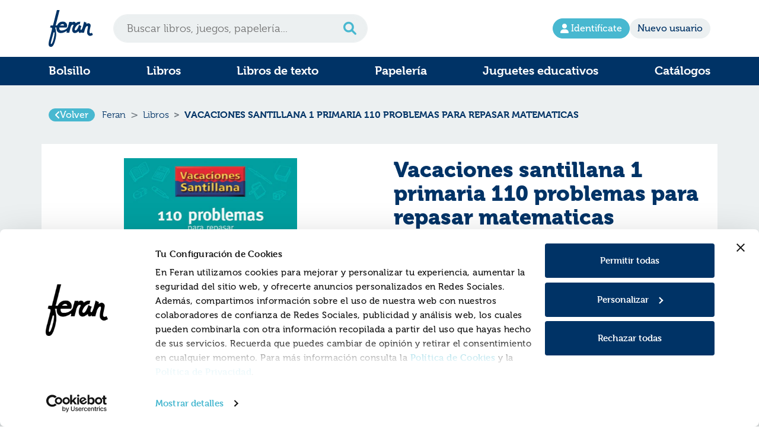

--- FILE ---
content_type: text/html; charset=UTF-8
request_url: https://www.feran.es/ficha-producto.php?friendly=vacaciones-santillana-1-primaria-110-problemas-para-repasar-matematicas-9788429408379
body_size: 13214
content:
 
<!DOCTYPE html>
<html lang="es">

<!-- START HEAD -->
<head>
    <!-- START META -->
    <meta charset="utf-8">
    <meta name="viewport" content="width=device-width, initial-scale=1, shrink-to-fit=no">
    <meta http-equiv="x-ua-compatible" content="ie=edge">
    <meta name="HandheldFriendly" content="True">
    <meta name="MobileOptimized" content="320">
    <meta http-equiv="cleartype" content="on">

            <meta name="title" content="VACACIONES SANTILLANA 1 PRIMARIA 110 PROBLEMAS PARA REPASAR MATEMATICAS -  - Feran">
    
            <meta name="description" content="Distribución de libros de texto, fondo general, papelería y juguetes educativos. Especialistas en distribución al servicio de librerías, papelerías y jugueterías">
    
    <link rel="canonical" href="http://www.feran.es/ficha-producto.php?friendly=vacaciones-santillana-1-primaria-110-problemas-para-repasar-matematicas-9788429408379">
    <meta name="author" content="Feran">
    <meta name="language" content="Spanish">
    <meta property="og:type" content="website">

            <meta name="og:title" content="VACACIONES SANTILLANA 1 PRIMARIA 110 PROBLEMAS PARA REPASAR MATEMATICAS -  - Feran">
    
            <meta name="og:description" content="Distribución de libros de texto, fondo general, papelería y juguetes educativos. Especialistas en distribución al servicio de librerías, papelerías y jugueterías">
    
    <meta property=" og:url" content="http://www.feran.es/ficha-producto.php?friendly=vacaciones-santillana-1-primaria-110-problemas-para-repasar-matematicas-9788429408379">
    <meta name="apple-mobile-web-app-title" content="VACACIONES SANTILLANA 1 PRIMARIA 110 PROBLEMAS PARA REPASAR MATEMATICAS -  - Feran">
    <meta property="og:image" content="./assets/img/og/og.png" />
    <meta property="og:site_name" content="Feran S.A. Especialistas en distribución desde 1957 - Feran">
    <meta property="og:locale" content="es_ES">

    <meta name="twitter:card" content="summary_large_image">
    <meta property="twitter:domain" content="https://www.feran.es/">
    <meta property="twitter:url" content="http://www.feran.es/ficha-producto.php?friendly=vacaciones-santillana-1-primaria-110-problemas-para-repasar-matematicas-9788429408379">

            <meta name="twitter:title" content="VACACIONES SANTILLANA 1 PRIMARIA 110 PROBLEMAS PARA REPASAR MATEMATICAS -  - Feran">
    
            <meta name="twitter:description" content="Distribución de libros de texto, fondo general, papelería y juguetes educativos. Especialistas en distribución al servicio de librerías, papelerías y jugueterías">
    
    <meta name="twitter:image" content="./assets/img/og/og.png">

    <meta name="msapplication-TileColor" content="#003366">
    <meta name="msapplication-TileImage" content="./assets/img/favicons/32x32.png">
    <meta name="theme-color" content="#003366">
    <link rel="manifest" href="./assets/js/manifest.json" crossorigin="use-credentials">
    <!-- END META -->

    <!-- TITLE -->
    <title>VACACIONES SANTILLANA 1 PRIMARIA 110 PROBLEMAS PARA REPASAR MATEMATICAS -  | Feran S.A.</title>
    <!-- TITLE -->

    <!-- STRAT FAVICONS -->
    <link rel="apple-touch-icon" sizes="57x57" href="./assets/img/favicons/57x57.png">
    <link rel="apple-touch-icon" sizes="60x60" href="./assets/img/favicons/60x60.png">
    <link rel="apple-touch-icon" sizes="72x72" href="./assets/img/favicons/72x72.png">
    <link rel="apple-touch-icon" sizes="76x76" href="./assets/img/favicons/76x76.png">
    <link rel="apple-touch-icon" sizes="144x144" href="./assets/img/favicons/144x144.png">
    <link rel="apple-touch-icon" sizes="152x152" href="./assets/img/favicons/152x152.png">
    <link rel="icon" type="image/png" sizes="192x192" href="./assets/img/favicons/192x192.png">
    <link rel="icon" type="image/png" sizes="32x32" href="./assets/img/favicons/32x32.png">
    <link rel="icon" type="image/png" sizes="96x96" href="./assets/img/favicons/96x96.png">
    <link rel="icon" type="image/png" sizes="16x16" href="./assets/img/favicons/16x16.png">
    <!-- END FAVICONS -->

    <!-- FONT AWESOME & FONTS -->
    <link rel="stylesheet" href="https://cdnjs.cloudflare.com/ajax/libs/font-awesome/6.1.2/css/all.min.css" integrity="sha512-1sCRPdkRXhBV2PBLUdRb4tMg1w2YPf37qatUFeS7zlBy7jJI8Lf4VHwWfZZfpXtYSLy85pkm9GaYVYMfw5BC1A==" crossorigin="anonymous" referrerpolicy="no-referrer" />
    <!--<link href='https://unpkg.com/boxicons@2.1.4/css/boxicons.min.css' rel='stylesheet'>-->
    <!--<link href="https://fonts.cdnfonts.com/css/museo" rel="stylesheet">-->
    <link rel="stylesheet" href="https://use.typekit.net/guh6qqo.css">
    <!-- FONT AWESOME -->

    <!-- CORE CSS & LOCAL BOOTSTRAP 5.0.2 -->
    <link rel="stylesheet" type="text/css" href="./assets/css/normalize.css">
    <link href="https://cdn.jsdelivr.net/npm/bootstrap@5.2.3/dist/css/bootstrap.min.css" rel="stylesheet" integrity="sha384-rbsA2VBKQhggwzxH7pPCaAqO46MgnOM80zW1RWuH61DGLwZJEdK2Kadq2F9CUG65" crossorigin="anonymous">
    <link rel="stylesheet" type="text/css" href="./assets/css/start-flex.css?202601213916">
    <link rel="stylesheet" type="text/css" href="./assets/css/style.css?202601213916">
    <!-- CORE CSS & LOCAL BOOTSTRAP 5.0.2 -->

    <!-- fancybox js-->
    <link rel="stylesheet" href="https://cdn.jsdelivr.net/npm/@fancyapps/ui@4.0/dist/fancybox.css"/>

    <!-- flickity js -->
    <link rel="stylesheet" href="https://unpkg.com/flickity@2/dist/flickity.min.css">

    <!-- AOS animation -->
    <!--<link href="https://unpkg.com/aos@2.3.1/dist/aos.css" rel="stylesheet">-->

    <!-- fancybox js-->
    <!--<link rel="stylesheet" href="https://cdn.jsdelivr.net/npm/@fancyapps/ui@5.0/dist/fancybox/fancybox.css"/>-->

    <!-- JQuery -->
    <script src="https://code.jquery.com/jquery-3.6.0.min.js" integrity="sha256-/xUj+3OJU5yExlq6GSYGSHk7tPXikynS7ogEvDej/m4=" crossorigin="anonymous"></script>

    <!-- Jquery UI -->
    <link rel="stylesheet" href="https://code.jquery.com/ui/1.13.1/themes/smoothness/jquery-ui.css">

    <!-- select2 -->
    <link href="https://cdn.jsdelivr.net/npm/select2@4.1.0-rc.0/dist/css/select2.min.css" rel="stylesheet" />

    <!-- Bootstrap Select -->
    <link rel='stylesheet prefetch' href='https://cdnjs.cloudflare.com/ajax/libs/bootstrap-select/1.11.2/css/bootstrap-select.min.css'>

    <!-- Swal Alert -->
    <script src="https://cdn.jsdelivr.net/npm/sweetalert2@11"></script>

    <!-- Cookie bots -->
    <script id="Cookiebot" src="https://consent.cookiebot.com/uc.js" data-cbid="be8b872c-8934-4b2e-b819-646ec57fb50e" data-blockingmode="auto" type="text/javascript"></script>

    
    <!-- <script src="./assets/js/main.js?202601213916"></script> -->

</head>
<!-- END HEAD -->


<style>
    #breadcrumb{
        background: var(--gray-1)!important;
    }
    #breadcrumb .btn{
        display: flex;
    }
    #productos_relacionados{
        padding-top: 0;
    }
</style>

<!-- LOADER PART START -->
<!-- PAGE LOADER  -->
<!-- 
<div class="page-loader">
    <div class="txt"><img data-aos="zoom-in" data-aos-duration="1500" src="./assets/img/logos/logo-cabecera.svg" alt="Feran S.A.">
    </div>
    <div class="lds-ellipsis spinner"><div></div><div></div><div></div><div></div></div>
</div> 
-->
<!-- PAGE LOADER END  --><!-- LOADER PART END -->

<body data-aos-easing="ease" data-aos-duration="400" data-aos-delay="0">
    <!-- h1 meta indexación -->
    <h1 class="m-0 p-0" style="font-size: 0px;">Feran S.A. Especialistas en distribución desde 1957</h1>
    <!-- h1 meta indexación-->

    <main>
        <!-- NAVBAR PART START -->
        
<ul id="searchResults" class="term-list hidden">
</ul>
<!-- menú desktop start -->
<section id="header">
    <div class="container">
        <div class="row">
            <div class="col-6 columna-1">
                <a href="/"><img src="./assets/img/logos/logo-cabecera.svg" alt="Feran S.A."></a>
                <form class="d-flex search_desktop" role="search" onsubmit="return false;">
                    <input id="nav-search-desktop" class="form-control me-2" type="search" placeholder="Buscar libros, juegos, papelería..."
                        aria-label="Search" autocomplete="off">
                    <button class="btn btn_search p-0" type="submit"><i
                            class="fa-solid fa-magnifying-glass"></i></button>
                    <button class="btn btn_close p-0"><i class="fa-regular fa-circle-xmark"></i></button>
                </form>
            </div>
            <!-- usuario deslogueado -->
<div class="col-6 is_logout d-flex align-items-end justify-content-center gap-3">
    <div class="dropdown d-flex gap-2">
        <button class="btn btn_acceso btn_lightblue_white dropdown-toggle" type="button" data-bs-toggle="dropdown" aria-expanded="false">
            <i class="fa-solid fa-user me-1"></i> Identifícate
        </button>
        <div class="dropdown-menu p-3">
            <div class="d-flex flex-column">
                <div>
                    <form id="formulario_login" method="post" class="d-flex flex-column align-items-start justify-content-start gap-2">
                        <div class="position-relative">
                            <input type="text" class="" id="usuario" name="usuario" placeholder="Usuario" autocomplete="off">
                            <i class="fa-solid fa-user-large"></i>
                        </div>
                        <div class="position-relative">
                            <input type="password" class="form-control" id="password" name="password" autocomplete="off" placeholder="Contraseña">
                            <i class="fa-solid fa-key"></i>
                        </div>
                        <button type="submit" class="btn mt-1" id="btn_login" onclick="login(); return false;" >Entrar</button>
                    </form>
                </div>
                <div class="mt-1">
                    <a class="recuperar_contraseña" href="/cargaPaginaWeb.php?opcion=953">¿Has olvidado tu contraseña?</a>
                </div>
            </div>
        </div>
        <a href="nuevo-usuario.php" class="btn btn_nuevo_usuario btn_gray_blue" type="button">
            Nuevo usuario
        </a>
    </div>
</div>
<!-- usuario deslogueado -->
        </div>
    </div>
</section>
<!-- menú desktop end -->
<section class="container-fluid p-0" id="nav">
    <div class="container">
        <div class="row">
            <div class="col-12">
                <ul class="list_nav">

                                          
                                <li class=""><a href="/catalogo.php?seccion=10259">Bolsillo</a></li>
                      
                                <li class=""><a href="/libros.php">Libros</a></li>
                      
                                <li class=""><a href="/libros-de-texto.php">Libros de texto</a></li>
                      
                                <li class=""><a href="/papeleria.php">Papelería</a></li>
                      
                                <li class=""><a href="/juguetes-educativos.php">Juguetes educativos</a></li>
                      
                                <li class=""><a href="/catalogos.php">Catálogos</a></li>
                                    </ul>
            </div>
        </div>
    </div>
    <!-- mega menú start -->
    <div class="container-fluid mega_menu" id="mega_menu">
        <div class="container">
            <div class="row mb-3 title">
                <div class="col-12 justify-content-start">
                    <h3><i class="fa-solid fa-square-full me-2"></i></i>Destacado</h3>
                </div>
            </div>
            <div class="row">
                <div class="col-12 col-md-4 col-lg-4 col-xl-3 columnas">
                    <img src="./assets/img/bg/mega_menu.png" alt="Destacado">
                </div>
                                            <div class="col-12 col-md-4 col-lg-4 col-xl-3 columnas">
                                <h3>Libros</h3>
                                <ul>
                                                                    
                                        <li><a href=""><h4>Preventas</h4></a></li>
                                
                                                                    
                                        <li><a href=""><h4>Novedades de la semana</h4></a></li>
                                
                                                                    
                                        <li><a href=""><h4>Los más vendidos</h4></a></li>
                                
                                                                    </ul>
                            </div>
                            </div>
        </div>
    </div>
    <!-- mega menú end -->
</section>

<!-- menú mobile start -->
<nav class="navbar fixed-top nav-mobile d-lg-none" id="nav_mobile">
    <div class="container-fluid container_mobile">
        <div class="d-flex flex-row gap-3 align-items-center">
            <button class="navbar-toggler toggler_mobile" type="button" data-bs-toggle="offcanvas" data-bs-target="#offcanvasNavbar"
                aria-controls="offcanvasNavbar">
                <span class="navbar-toggler-icon"></span>
            </button>
            <div class="brand_mobile">
                <a class="navbar-brand m-0" href="index.php"><img src="./assets/img/logos/logo-cabecera.svg" alt="Feran S.A."></a>
            </div>
            <form class="d-flex search_mobile" role="search" onsubmit="return false;">
                <input class="form-control input_mobile" type="search" placeholder="" aria-label="Search">
                <button class="btn btn_search p-0" type="submit"><i class="fa-solid fa-magnifying-glass"></i></button>
                <button class="btn btn_close p-0"><i class="fa-regular fa-circle-xmark"></i></button>
            </form>
        </div>
        <!-- login -->
        <!-- usuario deslogueado -->
<div class="settings_mobile is_logout">
    <button class="btn btn_acceso" data-bs-toggle="modal" data-bs-target="#modal-login">
        <i class="fa-solid fa-user"></i>
    </button>
</div>
<!-- usuario deslogueado -->
        <!-- login -->
        <div class="offcanvas offcanvas-start" tabindex="-1" id="offcanvasNavbar"
            aria-labelledby="offcanvasNavbarLabel">
            <div class="offcanvas-header">
                <button type="button" class="btn-close" data-bs-dismiss="offcanvas" aria-label="Close"><i
                        class="fa fa-times"></i></button>
                <h2 class="offcanvas-title" id="offcanvasNavbarLabel"><img src="./assets/img/logos/logo_offcanvas.svg"
                        alt="Feran S.A."></h2>
            </div>
            <div class="offcanvas-body">
                <ul class="navbar-nav justify-content-end flex-grow-1">
                    <!-- <li class="nav-item">
                        <a class="nav-link is_megamenu_movil" data-bs-toggle="modal" data-bs-target="#megamenu_movil_nombrecategoria">
                            <span>Novedades</span>
                            <i class="fa-solid fa-circle-arrow-right text-white tag-fa-circle-header-mobile"></i>
                        </a>
                    </li> -->
                   

                                                    <li class="nav-item ">
                                    <a class="nav-link" href="/catalogo.php?seccion=10259">
                                        <span>Bolsillo</span>
                                        <i class="fa-solid fa-circle-arrow-right text-white tag-fa-circle-header-mobile"></i>
                                    </a>
                                </li>
                                                    <li class="nav-item ">
                                    <a class="nav-link" href="/libros.php">
                                        <span>Libros</span>
                                        <i class="fa-solid fa-circle-arrow-right text-white tag-fa-circle-header-mobile"></i>
                                    </a>
                                </li>
                                                    <li class="nav-item ">
                                    <a class="nav-link" href="/libros-de-texto.php">
                                        <span>Libros de texto</span>
                                        <i class="fa-solid fa-circle-arrow-right text-white tag-fa-circle-header-mobile"></i>
                                    </a>
                                </li>
                                                    <li class="nav-item ">
                                    <a class="nav-link" href="/papeleria.php">
                                        <span>Papelería</span>
                                        <i class="fa-solid fa-circle-arrow-right text-white tag-fa-circle-header-mobile"></i>
                                    </a>
                                </li>
                                                    <li class="nav-item ">
                                    <a class="nav-link" href="/juguetes-educativos.php">
                                        <span>Juguetes educativos</span>
                                        <i class="fa-solid fa-circle-arrow-right text-white tag-fa-circle-header-mobile"></i>
                                    </a>
                                </li>
                                                    <li class="nav-item ">
                                    <a class="nav-link" href="/catalogos.php">
                                        <span>Catálogos</span>
                                        <i class="fa-solid fa-circle-arrow-right text-white tag-fa-circle-header-mobile"></i>
                                    </a>
                                </li>
                                                            <!-- usuario logueado -->
                </ul>
                <div class="row mt-4">
                    <div class="col-12">
                        <ul class="politycs">
                                                                    <li><a href="/informacion.php?friendly_url=quienes-somos">Quienes somos</a></li>
                                                                    <li><a href="/informacion.php?friendly_url=gastos-y-condiciones-de-envio">Gastos y condiciones de envío</a></li>
                                                                    <li><a href="/informacion.php?friendly_url=devoluciones">Formulario de Devoluciones</a></li>
                                                                    <li><a href="/informacion.php?friendly_url=aviso-legal">Aviso legal</a></li>
                                                                    <li><a href="/informacion.php?friendly_url=politica-de-cookies">Política de cookies</a></li>
                                                                    <li><a href="/informacion.php?friendly_url=politica-de-privacidad">Política de Privacidad</a></li>
                                                                    <li><a href="/informacion.php?friendly_url=condiciones-generales">Condiciones generales</a></li>
                                                    </ul>
                    </div>
                </div>
            </div>
        </div>
    </div>
</nav>
<!-- menú mobile end -->


 <!-- mega menu movil start -->
 <div class="modal fade modal-megamenu-movil" id="megamenu_movil_nombrecategoria" tabindex="-1" aria-labelledby="megamenu_movilLabel" style="display: none;" aria-hidden="true">
    <div class="modal-dialog modal-fullscreen">
        <div class="modal-content">
            <div class="modal-header">  
                <button type="button" class="btn-close" data-bs-dismiss="modal" aria-label="Close">
                    <i class="fa-solid fa-angle-left"></i>
                </button><!-- btn close modal -->
                <h2 class="modal-title fs-4" id="exampleModalFullscreenLabel">
                    <a href="./">
                        <img src="./assets/img/logos/logo_offcanvas.svg" alt="Feran S.A.">
                    </a><!-- end ancor -->
                </h2><!-- end image -->
            </div><!-- end modal header -->
            <div class="modal-body">
                
                <ul class="navbar-nav justify-content-end flex-grow-1">
                                            <li class="nav-item">
                            <a class="nav-link" href="">
                                <span>Sucategoría 1</span>
                            </a><!-- end ancor -->
                        </li><!-- item -->
                                            <li class="nav-item">
                            <a class="nav-link" href="">
                                <span>Sucategoría 2</span>
                            </a><!-- end ancor -->
                        </li><!-- item -->
                                            <li class="nav-item">
                            <a class="nav-link" href="">
                                <span>Sucategoría 3</span>
                            </a><!-- end ancor -->
                        </li><!-- item -->
                                            <li class="nav-item">
                            <a class="nav-link" href="">
                                <span>Sucategoría 4</span>
                            </a><!-- end ancor -->
                        </li><!-- item -->
                                            <li class="nav-item">
                            <a class="nav-link" href="">
                                <span>Sucategoría 5</span>
                            </a><!-- end ancor -->
                        </li><!-- item -->
                                            <li class="nav-item">
                            <a class="nav-link" href="">
                                <span>Sucategoría 6</span>
                            </a><!-- end ancor -->
                        </li><!-- item -->
                                            <li class="nav-item">
                            <a class="nav-link" href="">
                                <span>Sucategoría 7</span>
                            </a><!-- end ancor -->
                        </li><!-- item -->
                                            <li class="nav-item">
                            <a class="nav-link" href="">
                                <span>Sucategoría 8</span>
                            </a><!-- end ancor -->
                        </li><!-- item -->
                                            <li class="nav-item">
                            <a class="nav-link" href="">
                                <span>Sucategoría 9</span>
                            </a><!-- end ancor -->
                        </li><!-- item -->
                                            <li class="nav-item">
                            <a class="nav-link" href="">
                                <span>Sucategoría 10</span>
                            </a><!-- end ancor -->
                        </li><!-- item -->
                    <!-- end bucle -->
                </ul><!-- end ul -->

            </div><!-- end modal body -->
        </div><!-- end modal content -->
    </div><!-- end modal dialog -->
</div><!-- end modal megamenu movil -->
<!-- mega menu movil end -->

        <!-- NAVBAR PART END -->
        
        <!-- MODAL BUSCADOR PART START -->
        <div class="modal fade" id="buscador" tabindex="-1" aria-labelledby="modal-title" style="display: none;"
    aria-hidden="true">
    <div class="modal-dialog modal-full">
        <div class="modal-content">
            <div class="modal-header">
                <div class="container">
                    <div class="row">
                        <div class="col-9 col-md-10 col-lg-6 columna-1">
                            <span class="pe-1"><i class="fa-solid fa-magnifying-glass"></i>Resultados de</span>
                            <h2 class="value_input">
                                ...
                            </h2>
                            <p id="count-popup-grande" class="d-md-none d-lg-none"></p>
                        </div>
                        <div class="col-3 col-md-2 col-lg-6 columna-2">
                            <ul id="popup_container_filtros" class="filters_desktop">
                                
                                
                                <li class="help-tip">
                                    <span class="selected_option">Ambos precios</span>
                                    <ul class="options options-popup">
                                        <li onclick="popup_busqueda();" data-value="Ambos precios"          data-val="ap" data-filter="precios" class="filter_option filter_option_popup active">Ambos precios</li>
                                        <li onclick="popup_busqueda();" data-value="Precios netos"          data-val="pn" data-filter="precios" class="filter_option filter_option_popup ">Precios netos</li>
                                        <li onclick="popup_busqueda();" data-value="Precios PVP"            data-val="pvp" data-filter="precios" class="filter_option filter_option_popup ">Precios PVP</li>
                                        <li onclick="popup_busqueda();" data-value="Precios con IVA"        data-val="iva" data-filter="precios" class="filter_option filter_option_popup ">Precios con IVA</li>
                                        <li onclick="popup_busqueda();" data-value="Sin precio"             data-val="sp" data-filter="precios" class="filter_option filter_option_popup ">Sin precio</li>
                                    </ul>
                                </li>

                                
                                <!-- mobile li -->
                                <li class="mobile_list_item" id="btn_modal_filters" data-bs-toggle="modal"
                                    data-bs-target="#modal_filters">
                                    <i class="fa-solid fa-sliders"></i>
                                </li>
                                <!-- mobile li -->
                                <!-- mobile li -->
                                <li class="mobile_list_item me-0" id="btn_modal_modal_order_by" data-bs-toggle="modal"
                                    data-bs-target="#modal_order_by">
                                    <i class="fa-solid fa-arrow-down-wide-short"></i>
                                </li>
                                <!-- mobile li -->                            </ul>
                        </div>
                    </div><!-- row modal-header -->
                </div><!-- container modal-header -->
            </div><!-- modal header -->
            <div class="modal-body"> 
                <div class="container contenedor_productos">
                    <div class="row">
                        <!-- Columna izquierda -->
                        <div id="popup_container_filtros_secundario" class="col-2 columna-izquierda">
                            
    <p class="popup_count_products"></p>
        <!-- solo disponibles -->
        <!-- <div class="form-check form-check-rounded">
            <input onchange="desktop_busqueda(`desktop`, `solo-disponible`, true, false, `solo-disponible`);" class="form-check-input" type="checkbox" name="solo-disponibles" id="solo-disponibles" value="1" >
            <label class="form-check-label" for="solo-disponibles">
                Solo en stock 
            </label>
        </div>end form check rounded -->
    <div class="badges">
        <!-- INICIO FILTRO CATEGORÍA -->
                    <!-- FIN FILTRO CATEGORÍA -->
        <!-- INICIO FILTRO CATEGORÍA -->
                    <!-- FIN FILTRO CATEGORÍA -->
        <!-- INICIO FILTRO EDITORIAL -->
                    <!-- FIN FILTRO EDITORIAL -->
        <!-- INICIO FILTRO CA -->
                    <!-- FIN FILTRO CA -->
        <!-- INICIO FILTRO asignatura -->
                <!-- FIN FILTRO asignatura -->
        <!-- INICIO FILTRO ciclo -->
                 <!-- FIN FILTRO ciclo -->

        <!-- INICIO FILTRO curso -->
                  <!-- FIN FILTRO curso -->


        <!-- INICIO FILTRO nivel -->
                    <!-- FIN FILTRO nivel -->


        <!-- INICIO FILTRO tipo_ensenanza -->
                    <!-- FIN FILTRO tipo_ensenanza -->

        <!-- INICIO FILTRO autor -->
                    <!-- FIN FILTRO autor -->

        <!-- INICIO FILTRO marca -->
                    <!-- FIN FILTRO marca -->

        <!-- INICIO FILTRO seccion -->
                    <!-- FIN FILTRO seccion -->

        <!-- INICIO FILTRO edad_juego -->
                    <!-- FIN FILTRO edad_juego -->
    </div>
    <!--<form class="d-flex buscador_filtros position-relative" role="search">
        <input class="form-control me-2 input_search_filtro" type="search" placeholder="Filtrar por..." aria-label="Search">
        <button class="btn btn_search_filtro position-absolute" type="submit"><i class="fa-solid fa-magnifying-glass"></i></button>
    </form>-->
    <input type="hidden" id="popup-desc-ult" value="" />
    <input type="hidden" id="popup-pagina" value="1" />
    <input type="hidden" id="popup-ultimo_filtro" value="" />
    <input type="hidden" id="popup-scroll-actual" value="0" />
    <input type="hidden" id="popup-popup-abierto" value="0" />

    
    <div class="form-check form-check-rounded">
        <input onchange="popup_busqueda('popup', `solodisponible`, true, false, `solodisponible`);" class="form-check-input" type="checkbox" name="solodisponible" id="solodisponible" value="1" >
        <label class="form-check-label" for="solodisponible">
            Solo en stock 
        </label>
    </div>

        <div class="badges">
        <span class="badge ms-0 filtro_tipo mano oculto" onclick="borrar_filtro('');"><i class="fa-regular fa-circle-xmark me-2"></i>Borrar </span>   
    </div>    
        <div class="badges">
        <span class="badge ms-0 filtro_tipo mano oculto" onclick="borrar_filtro('tipo');"><i class="fa-regular fa-circle-xmark me-2"></i>Borrar Familia de productos</span>   
    </div>    
        <div class="badges">
        <span class="badge ms-0 filtro_tipo mano oculto" onclick="borrar_filtro('edad_juego');"><i class="fa-regular fa-circle-xmark me-2"></i>Borrar Edad para juegos</span>   
    </div>    
        <div class="badges">
        <span class="badge ms-0 filtro_tipo mano oculto" onclick="borrar_filtro('edad_libro');"><i class="fa-regular fa-circle-xmark me-2"></i>Borrar Edad para libros</span>   
    </div>    
        <div class="badges">
        <span class="badge ms-0 filtro_tipo mano oculto" onclick="borrar_filtro('marca');"><i class="fa-regular fa-circle-xmark me-2"></i>Borrar Marca</span>   
    </div>    
        <div class="badges">
        <span class="badge ms-0 filtro_tipo mano oculto" onclick="borrar_filtro('editorial');"><i class="fa-regular fa-circle-xmark me-2"></i>Borrar Editorial</span>   
    </div>    
        <div class="badges">
        <span class="badge ms-0 filtro_tipo mano oculto" onclick="borrar_filtro('autor');"><i class="fa-regular fa-circle-xmark me-2"></i>Borrar Autor</span>   
    </div>    
        <div class="badges">
        <span class="badge ms-0 filtro_tipo mano oculto" onclick="borrar_filtro('tipo_ensenanza');"><i class="fa-regular fa-circle-xmark me-2"></i>Borrar Tipo de enseñanza </span>   
    </div>    
        <div class="badges">
        <span class="badge ms-0 filtro_tipo mano oculto" onclick="borrar_filtro('nivel');"><i class="fa-regular fa-circle-xmark me-2"></i>Borrar Nivel</span>   
    </div>    
        <div class="badges">
        <span class="badge ms-0 filtro_tipo mano oculto" onclick="borrar_filtro('curso');"><i class="fa-regular fa-circle-xmark me-2"></i>Borrar Curso</span>   
    </div>    
        <div class="badges">
        <span class="badge ms-0 filtro_tipo mano oculto" onclick="borrar_filtro('ciclo');"><i class="fa-regular fa-circle-xmark me-2"></i>Borrar Ciclo</span>   
    </div>    
        <div class="badges">
        <span class="badge ms-0 filtro_tipo mano oculto" onclick="borrar_filtro('asignatura');"><i class="fa-regular fa-circle-xmark me-2"></i>Borrar Asignatura</span>   
    </div>    
        <div class="badges">
        <span class="badge ms-0 filtro_tipo mano oculto" onclick="borrar_filtro('comunidad_autonoma');"><i class="fa-regular fa-circle-xmark me-2"></i>Borrar Comunidad autónoma</span>   
    </div>    
        <!--  -->
    <div class=" radios oculto">
        <input type="hidden" name="tipoFich" id="-tipoFich" value="">
        <input type="hidden" name="filtro_campo" id="-filtro_campo" value="">
        <input type="hidden" name="filtro_multiple" id="-filtro_multiple" value="">
        <input type="hidden" name="-mas" id="-filtro_mostrar_mas" class="popup--mostrar_mas" value="">
        <input type="hidden" name="-paginacion-mas" id="-filtro_paginacion_mas" class="popup--paginacion_mas" value="1">
        <input type="hidden" name="filtro_input_oculto" id="-filtro_input_oculto" value="">
        <span></span>
                                            </div>

    <!-- //  -->
        <!-- Familia de productos -->
    <div class="tipo radios oculto">
        <input type="hidden" name="tipoFich" id="tipo-tipoFich" value="T">
        <input type="hidden" name="filtro_campo" id="tipo-filtro_campo" value="tipo">
        <input type="hidden" name="filtro_multiple" id="tipo-filtro_multiple" value="0">
        <input type="hidden" name="tipo-mas" id="tipo-filtro_mostrar_mas" class="popup-tipo-mostrar_mas" value="">
        <input type="hidden" name="tipo-paginacion-mas" id="tipo-filtro_paginacion_mas" class="popup-tipo-paginacion_mas" value="1">
        <input type="hidden" name="filtro_input_oculto" id="tipo-filtro_input_oculto" value="">
        <span>Familia de productos</span>
                                <div class="form-check ">
            <input checked onchange="popup_busqueda('popup', 'tipo', false, true , 'tipo');" class="form-check-input " type="checkbox" name="tipo" id="popup-tipo-todas" value="">
            <label class="form-check-label" for="popup-tipo-todas">
                Ver todos            </label>
        </div>
                            </div>

    <!-- // Familia de productos -->
        <!-- Edad para juegos -->
    <div class="edad_juego radios oculto">
        <input type="hidden" name="tipoFich" id="edad_juego-tipoFich" value="EJ">
        <input type="hidden" name="filtro_campo" id="edad_juego-filtro_campo" value="edad_juego">
        <input type="hidden" name="filtro_multiple" id="edad_juego-filtro_multiple" value="1">
        <input type="hidden" name="edad_juego-mas" id="edad_juego-filtro_mostrar_mas" class="popup-edad_juego-mostrar_mas" value="">
        <input type="hidden" name="edad_juego-paginacion-mas" id="edad_juego-filtro_paginacion_mas" class="popup-edad_juego-paginacion_mas" value="1">
        <input type="hidden" name="filtro_input_oculto" id="edad_juego-filtro_input_oculto" value="">
        <span>Edad para juegos</span>
                                <div class="form-check ">
            <input checked onchange="popup_busqueda('popup', 'edad_juego', false, true , 'edad_juego');" class="form-check-input " type="checkbox" name="edad_juego" id="popup-edad_juego-todas" value="">
            <label class="form-check-label" for="popup-edad_juego-todas">
                Ver todas            </label>
        </div>
                            </div>

    <!-- // Edad para juegos -->
        <!-- Edad para libros -->
    <div class="edad_libro radios oculto">
        <input type="hidden" name="tipoFich" id="edad_libro-tipoFich" value="EL">
        <input type="hidden" name="filtro_campo" id="edad_libro-filtro_campo" value="edad_libro">
        <input type="hidden" name="filtro_multiple" id="edad_libro-filtro_multiple" value="1">
        <input type="hidden" name="edad_libro-mas" id="edad_libro-filtro_mostrar_mas" class="popup-edad_libro-mostrar_mas" value="">
        <input type="hidden" name="edad_libro-paginacion-mas" id="edad_libro-filtro_paginacion_mas" class="popup-edad_libro-paginacion_mas" value="1">
        <input type="hidden" name="filtro_input_oculto" id="edad_libro-filtro_input_oculto" value="">
        <span>Edad para libros</span>
                                <div class="form-check ">
            <input checked onchange="popup_busqueda('popup', 'edad_libro', false, true , 'edad_libro');" class="form-check-input " type="checkbox" name="edad_libro" id="popup-edad_libro-todas" value="">
            <label class="form-check-label" for="popup-edad_libro-todas">
                Ver todas            </label>
        </div>
                            </div>

    <!-- // Edad para libros -->
        <!-- Marca -->
    <div class="marca radios oculto">
        <input type="hidden" name="tipoFich" id="marca-tipoFich" value="M">
        <input type="hidden" name="filtro_campo" id="marca-filtro_campo" value="marca">
        <input type="hidden" name="filtro_multiple" id="marca-filtro_multiple" value="1">
        <input type="hidden" name="marca-mas" id="marca-filtro_mostrar_mas" class="popup-marca-mostrar_mas" value="">
        <input type="hidden" name="marca-paginacion-mas" id="marca-filtro_paginacion_mas" class="popup-marca-paginacion_mas" value="1">
        <input type="hidden" name="filtro_input_oculto" id="marca-filtro_input_oculto" value="">
        <span>Marca</span>
                                <div class="form-check ">
            <input checked onchange="popup_busqueda('popup', 'marca', false, true , 'marca');" class="form-check-input " type="checkbox" name="marca" id="popup-marca-todas" value="">
            <label class="form-check-label" for="popup-marca-todas">
                Ver todas            </label>
        </div>
                                <div onclick="mostrar_filtros('popup', 'marca');" id="popup-marca-mostrar-mas" class="popup-boton-mostrar-mas cantidad_articulos mano oculto" style="font-weight: 300!important; display: block;">Ver más</div>
        <div onclick="ocultar_filtros('popup', 'marca');" id="popup-marca-mostrar-menos" class="popup-boton-mostrar-menos cantidad_articulos mano oculto" style="font-weight: 300!important; ">Ver menos</div>
            </div>

    <!-- // Marca -->
        <!-- Editorial -->
    <div class="editorial radios oculto">
        <input type="hidden" name="tipoFich" id="editorial-tipoFich" value="E">
        <input type="hidden" name="filtro_campo" id="editorial-filtro_campo" value="editorial">
        <input type="hidden" name="filtro_multiple" id="editorial-filtro_multiple" value="1">
        <input type="hidden" name="editorial-mas" id="editorial-filtro_mostrar_mas" class="popup-editorial-mostrar_mas" value="">
        <input type="hidden" name="editorial-paginacion-mas" id="editorial-filtro_paginacion_mas" class="popup-editorial-paginacion_mas" value="1">
        <input type="hidden" name="filtro_input_oculto" id="editorial-filtro_input_oculto" value="">
        <span>Editorial</span>
                                <div class="form-check ">
            <input checked onchange="popup_busqueda('popup', 'editorial', false, true , 'editorial');" class="form-check-input " type="checkbox" name="editorial" id="popup-editorial-todas" value="">
            <label class="form-check-label" for="popup-editorial-todas">
                Ver todas            </label>
        </div>
                                <div onclick="mostrar_filtros('popup', 'editorial');" id="popup-editorial-mostrar-mas" class="popup-boton-mostrar-mas cantidad_articulos mano oculto" style="font-weight: 300!important; display: block;">Ver más</div>
        <div onclick="ocultar_filtros('popup', 'editorial');" id="popup-editorial-mostrar-menos" class="popup-boton-mostrar-menos cantidad_articulos mano oculto" style="font-weight: 300!important; ">Ver menos</div>
            </div>

    <!-- // Editorial -->
        <!-- Autor -->
    <div class="autor radios oculto">
        <input type="hidden" name="tipoFich" id="autor-tipoFich" value="AU">
        <input type="hidden" name="filtro_campo" id="autor-filtro_campo" value="autor">
        <input type="hidden" name="filtro_multiple" id="autor-filtro_multiple" value="1">
        <input type="hidden" name="autor-mas" id="autor-filtro_mostrar_mas" class="popup-autor-mostrar_mas" value="">
        <input type="hidden" name="autor-paginacion-mas" id="autor-filtro_paginacion_mas" class="popup-autor-paginacion_mas" value="1">
        <input type="hidden" name="filtro_input_oculto" id="autor-filtro_input_oculto" value="">
        <span>Autor</span>
                                <div class="form-check ">
            <input checked onchange="popup_busqueda('popup', 'autor', false, true , 'autor');" class="form-check-input " type="checkbox" name="autor" id="popup-autor-todas" value="">
            <label class="form-check-label" for="popup-autor-todas">
                Ver todos            </label>
        </div>
                                <div onclick="mostrar_filtros('popup', 'autor');" id="popup-autor-mostrar-mas" class="popup-boton-mostrar-mas cantidad_articulos mano oculto" style="font-weight: 300!important; display: block;">Ver más</div>
        <div onclick="ocultar_filtros('popup', 'autor');" id="popup-autor-mostrar-menos" class="popup-boton-mostrar-menos cantidad_articulos mano oculto" style="font-weight: 300!important; ">Ver menos</div>
            </div>

    <!-- // Autor -->
        <!-- Tipo de enseñanza  -->
    <div class="tipo_ensenanza radios oculto">
        <input type="hidden" name="tipoFich" id="tipo_ensenanza-tipoFich" value="TE">
        <input type="hidden" name="filtro_campo" id="tipo_ensenanza-filtro_campo" value="tipo_ensenanza">
        <input type="hidden" name="filtro_multiple" id="tipo_ensenanza-filtro_multiple" value="0">
        <input type="hidden" name="tipo_ensenanza-mas" id="tipo_ensenanza-filtro_mostrar_mas" class="popup-tipo_ensenanza-mostrar_mas" value="">
        <input type="hidden" name="tipo_ensenanza-paginacion-mas" id="tipo_ensenanza-filtro_paginacion_mas" class="popup-tipo_ensenanza-paginacion_mas" value="1">
        <input type="hidden" name="filtro_input_oculto" id="tipo_ensenanza-filtro_input_oculto" value="">
        <span>Tipo de enseñanza </span>
                                <div class="form-check ">
            <input checked onchange="popup_busqueda('popup', 'tipo_ensenanza', false, true , 'tipo_ensenanza');" class="form-check-input " type="checkbox" name="tipo_ensenanza" id="popup-tipo_ensenanza-todas" value="">
            <label class="form-check-label" for="popup-tipo_ensenanza-todas">
                Ver todos            </label>
        </div>
                                <div onclick="mostrar_filtros('popup', 'tipo_ensenanza');" id="popup-tipo_ensenanza-mostrar-mas" class="popup-boton-mostrar-mas cantidad_articulos mano oculto" style="font-weight: 300!important; display: block;">Ver más</div>
        <div onclick="ocultar_filtros('popup', 'tipo_ensenanza');" id="popup-tipo_ensenanza-mostrar-menos" class="popup-boton-mostrar-menos cantidad_articulos mano oculto" style="font-weight: 300!important; ">Ver menos</div>
            </div>

    <!-- // Tipo de enseñanza  -->
        <!-- Nivel -->
    <div class="nivel radios oculto">
        <input type="hidden" name="tipoFich" id="nivel-tipoFich" value="NI">
        <input type="hidden" name="filtro_campo" id="nivel-filtro_campo" value="nivel">
        <input type="hidden" name="filtro_multiple" id="nivel-filtro_multiple" value="0">
        <input type="hidden" name="nivel-mas" id="nivel-filtro_mostrar_mas" class="popup-nivel-mostrar_mas" value="">
        <input type="hidden" name="nivel-paginacion-mas" id="nivel-filtro_paginacion_mas" class="popup-nivel-paginacion_mas" value="1">
        <input type="hidden" name="filtro_input_oculto" id="nivel-filtro_input_oculto" value="">
        <span>Nivel</span>
                                <div class="form-check ">
            <input checked onchange="popup_busqueda('popup', 'nivel', false, true , 'nivel');" class="form-check-input " type="checkbox" name="nivel" id="popup-nivel-todas" value="">
            <label class="form-check-label" for="popup-nivel-todas">
                Ver todos            </label>
        </div>
                                <div onclick="mostrar_filtros('popup', 'nivel');" id="popup-nivel-mostrar-mas" class="popup-boton-mostrar-mas cantidad_articulos mano oculto" style="font-weight: 300!important; display: block;">Ver más</div>
        <div onclick="ocultar_filtros('popup', 'nivel');" id="popup-nivel-mostrar-menos" class="popup-boton-mostrar-menos cantidad_articulos mano oculto" style="font-weight: 300!important; ">Ver menos</div>
            </div>

    <!-- // Nivel -->
        <!-- Curso -->
    <div class="curso radios oculto">
        <input type="hidden" name="tipoFich" id="curso-tipoFich" value="CU">
        <input type="hidden" name="filtro_campo" id="curso-filtro_campo" value="curso">
        <input type="hidden" name="filtro_multiple" id="curso-filtro_multiple" value="0">
        <input type="hidden" name="curso-mas" id="curso-filtro_mostrar_mas" class="popup-curso-mostrar_mas" value="">
        <input type="hidden" name="curso-paginacion-mas" id="curso-filtro_paginacion_mas" class="popup-curso-paginacion_mas" value="1">
        <input type="hidden" name="filtro_input_oculto" id="curso-filtro_input_oculto" value="">
        <span>Curso</span>
                                <div class="form-check ">
            <input checked onchange="popup_busqueda('popup', 'curso', false, true , 'curso');" class="form-check-input " type="checkbox" name="curso" id="popup-curso-todas" value="">
            <label class="form-check-label" for="popup-curso-todas">
                Ver todos            </label>
        </div>
                                <div onclick="mostrar_filtros('popup', 'curso');" id="popup-curso-mostrar-mas" class="popup-boton-mostrar-mas cantidad_articulos mano oculto" style="font-weight: 300!important; display: block;">Ver más</div>
        <div onclick="ocultar_filtros('popup', 'curso');" id="popup-curso-mostrar-menos" class="popup-boton-mostrar-menos cantidad_articulos mano oculto" style="font-weight: 300!important; ">Ver menos</div>
            </div>

    <!-- // Curso -->
        <!-- Ciclo -->
    <div class="ciclo radios oculto">
        <input type="hidden" name="tipoFich" id="ciclo-tipoFich" value="CI">
        <input type="hidden" name="filtro_campo" id="ciclo-filtro_campo" value="ciclo">
        <input type="hidden" name="filtro_multiple" id="ciclo-filtro_multiple" value="0">
        <input type="hidden" name="ciclo-mas" id="ciclo-filtro_mostrar_mas" class="popup-ciclo-mostrar_mas" value="">
        <input type="hidden" name="ciclo-paginacion-mas" id="ciclo-filtro_paginacion_mas" class="popup-ciclo-paginacion_mas" value="1">
        <input type="hidden" name="filtro_input_oculto" id="ciclo-filtro_input_oculto" value="">
        <span>Ciclo</span>
                                <div class="form-check ">
            <input checked onchange="popup_busqueda('popup', 'ciclo', false, true , 'ciclo');" class="form-check-input " type="checkbox" name="ciclo" id="popup-ciclo-todas" value="">
            <label class="form-check-label" for="popup-ciclo-todas">
                Ver todos            </label>
        </div>
                                <div onclick="mostrar_filtros('popup', 'ciclo');" id="popup-ciclo-mostrar-mas" class="popup-boton-mostrar-mas cantidad_articulos mano oculto" style="font-weight: 300!important; display: block;">Ver más</div>
        <div onclick="ocultar_filtros('popup', 'ciclo');" id="popup-ciclo-mostrar-menos" class="popup-boton-mostrar-menos cantidad_articulos mano oculto" style="font-weight: 300!important; ">Ver menos</div>
            </div>

    <!-- // Ciclo -->
        <!-- Asignatura -->
    <div class="asignatura radios oculto">
        <input type="hidden" name="tipoFich" id="asignatura-tipoFich" value="AS">
        <input type="hidden" name="filtro_campo" id="asignatura-filtro_campo" value="asignatura">
        <input type="hidden" name="filtro_multiple" id="asignatura-filtro_multiple" value="0">
        <input type="hidden" name="asignatura-mas" id="asignatura-filtro_mostrar_mas" class="popup-asignatura-mostrar_mas" value="">
        <input type="hidden" name="asignatura-paginacion-mas" id="asignatura-filtro_paginacion_mas" class="popup-asignatura-paginacion_mas" value="1">
        <input type="hidden" name="filtro_input_oculto" id="asignatura-filtro_input_oculto" value="">
        <span>Asignatura</span>
                                <div class="form-check ">
            <input checked onchange="popup_busqueda('popup', 'asignatura', false, true , 'asignatura');" class="form-check-input " type="checkbox" name="asignatura" id="popup-asignatura-todas" value="">
            <label class="form-check-label" for="popup-asignatura-todas">
                Ver todas            </label>
        </div>
                                <div onclick="mostrar_filtros('popup', 'asignatura');" id="popup-asignatura-mostrar-mas" class="popup-boton-mostrar-mas cantidad_articulos mano oculto" style="font-weight: 300!important; display: block;">Ver más</div>
        <div onclick="ocultar_filtros('popup', 'asignatura');" id="popup-asignatura-mostrar-menos" class="popup-boton-mostrar-menos cantidad_articulos mano oculto" style="font-weight: 300!important; ">Ver menos</div>
            </div>

    <!-- // Asignatura -->
        <!-- Comunidad autónoma -->
    <div class="comunidad_autonoma radios oculto">
        <input type="hidden" name="tipoFich" id="comunidad_autonoma-tipoFich" value="CA">
        <input type="hidden" name="filtro_campo" id="comunidad_autonoma-filtro_campo" value="comunidad_autonoma">
        <input type="hidden" name="filtro_multiple" id="comunidad_autonoma-filtro_multiple" value="0">
        <input type="hidden" name="comunidad_autonoma-mas" id="comunidad_autonoma-filtro_mostrar_mas" class="popup-comunidad_autonoma-mostrar_mas" value="">
        <input type="hidden" name="comunidad_autonoma-paginacion-mas" id="comunidad_autonoma-filtro_paginacion_mas" class="popup-comunidad_autonoma-paginacion_mas" value="1">
        <input type="hidden" name="filtro_input_oculto" id="comunidad_autonoma-filtro_input_oculto" value="">
        <span>Comunidad autónoma</span>
                                <div class="form-check ">
            <input checked onchange="popup_busqueda('popup', 'comunidad_autonoma', false, true , 'comunidad_autonoma');" class="form-check-input " type="checkbox" name="comunidad_autonoma" id="popup-comunidad_autonoma-todas" value="">
            <label class="form-check-label" for="popup-comunidad_autonoma-todas">
                Ver todas            </label>
        </div>
                            </div>

    <!-- // Comunidad autónoma -->
        <script>

        window["array_filtros_popup"] = [
            '', 'tipo', 'edad_juego', 'edad_libro', 'marca', 'editorial', 'autor', 'tipo_ensenanza', 'nivel', 'curso', 'ciclo', 'asignatura', 'comunidad_autonoma',         ];

    </script>                        </div>
                        <!-- Columna izquierda -->
                        <!-- Columna derecha -->
                        <div class="col-12 col-md-12 col-lg-10 columna-derecha">
                            <div class="row text_precarga">
                                <div class="col-12">
                                    <p><i class="fa-solid fa-keyboard me-2"></i>Escriba el producto...</p>
                                </div>
                            </div>
                            <div class="row loader_precarga">
                                <div class="col-12 text-center">
                                    <div class="spinner-border" role="status">
                                        <span class="visually-hidden">Loading...</span>
                                    </div>
                                </div>
                            </div>
                            <div class="row text_sin_registros">
                                <div class="col-12">
                                    <p><i class="fa-solid fa-times me-2"></i>No hemos encontrado ningún producto relacionado con la búsqueda que ha realizado.</p>
                                </div>
                            </div>
                            <div id="popup_container_productos" class="row carga_productos">
                            
                            </div><!-- row columna-derecha -->
                            <div class="row row_button">
                                <div id="popup_container_mas_resultados" class="col-12">
                                    <button class="button" onclick="mas_resultados('popup', 2);" >Más resultados</button>
                                </div>
                                <div class="spinner-border text-primary spinner" role="status">
                                    <span class="visually-hidden">Cargando...</span>
                                </div>
                            </div><!-- end row button -->
                        </div><!-- Columna derecha -->
                    </div><!-- row -->
                </div><!-- container -->
            </div><!-- modal body -->
        </div><!-- modal content -->
    </div><!-- modal dialog -->
</div><!-- modal -->



<div class="modal fade" id="modal_filters" aria-labelledby="modal_filtersToggleLabel2" tabindex="-1"
    style="display: none;" aria-hidden="true">
    <div class="modal-dialog modal-dialog-centered">
        <div class="modal-content">
            <div class="modal-header">
                <h5 class="modal-title">Filtrar</h5>
                <button type="button" class="btn_close_modal" data-bs-target="#modal_filters" data-bs-toggle="modal"><i
                        class="fa-regular fa-circle-xmark"></i></button>
            </div>
            <div class="modal-body">
                <div class="col-12" id="modal_contenedor_movil_filters">
                                    </div>
                <div class="d-flex flex-row align-items-center justify-content-start gap-2">
                    <button class="btn-1 btn btn_lightblue_white" type="" onclick="realizar_busqueda_desktop();">Aplicar</button>
                    <button class="btn-2 btn btn_gray_white" type="">Volver</button>
                </div>
            </div>
        </div>
    </div>
</div>


<div class="modal fade" id="modal_order_by" aria-labelledby="modal_order_byToggleLabel2" tabindex="-1"
    style="display: none;" aria-hidden="true">
    <div class="modal-dialog modal-dialog-centered">
        <div class="modal-content">
            <div class="modal-header">
                <h5 class="modal-title">Ordenar</h5> 
                <button type="button" class="btn_close_modal" data-bs-target="#modal_order_by" data-bs-toggle="modal"><i
                        class="fa-regular fa-circle-xmark"></i></button>
            </div>
            <div class="modal-body">
                <div class="col-12">
                    <!-- Ordenar -->
                    <div class="radios">
                        <span class="selected_option">Productos/página: 40</span>
                        <ul class="options options-mobile">
                            <li onclick="desktop_busqueda(`desktop`, ``, true, false, ``);" data-value="20 productos/página" data-val="20" data-filter="visibles" class="filter_option filter_option_desktop "><div class="simil_radio "></div> 20 productos/página</li>
                            <li onclick="desktop_busqueda(`desktop`, ``, true, false, ``);" data-value="40 productos/página" data-val="40" data-filter="visibles" class="filter_option filter_option_desktop active"><div class="simil_radio active"></div>40 productos/página</li>
                            <li onclick="desktop_busqueda(`desktop`, ``, true, false, ``);" data-value="80 productos/página" data-val="80" data-filter="visibles" class="filter_option filter_option_desktop "><div class="simil_radio "></div>80 productos/página</li>
                        </ul>
                    </div>

                    <div class="radios">
                        <span class="selected_option">Precios:</span>
                        <ul class="options options-mobile">
                            <li onclick="desktop_busqueda(`desktop`, ``, true, false, ``);" data-value="Ambos precios" data-val="ap" data-filter="precios" class="filter_option filter_option_desktop active"><div class="simil_radio"></div>Ambos precios</li>
                            <li onclick="desktop_busqueda(`desktop`, ``, true, false, ``);" data-value="Precios netos" data-val="pn" data-filter="precios" class="filter_option filter_option_desktop "><div class="simil_radio"></div>Precios netos</li>
                            <li onclick="desktop_busqueda(`desktop`, ``, true, false, ``);" data-value="Precios PVP" data-val="pvp" data-filter="precios" class="filter_option filter_option_desktop "><div class="simil_radio"></div>Precios PVP</li>
                            <li onclick="desktop_busqueda(`desktop`, ``, true, false, ``);" data-value="Precios con IVA" data-val="iva" data-filter="precios" class="filter_option filter_option_desktop "><div class="simil_radio"></div>Precios con IVA</li>
                            <li onclick="desktop_busqueda(`desktop`, ``, true, false, ``);" data-value="Sin precio" data-val="sp" data-filter="precios" class="filter_option filter_option_desktop "><div class="simil_radio"></div>Sin precio</li>
                        </ul>
                    </div>

                                    </div><!-- end col -->
                <div class="d-flex flex-row align-items-center justify-content-start gap-2">
                    <button class="btn-1 btn btn_lightblue_white" type="" onclick="realizar_busqueda_desktop();">Aplicar</button>
                    <button class="btn-2 btn btn_gray_white" type="">Volver</button>
                </div>
            </div>
        </div>
    </div>
</div>        <!-- MODAL BUSCADOR PART END -->

        <!-- BREADCRUMBS PART START -->
        <nav id="breadcrumb" style="--bs-breadcrumb-divider: '>';" aria-label="breadcrumb">
    <div class="container">
        <div class="row">
            <div class="col-12">
                <ol class="breadcrumb">
                    <li>
                        <a class="btn btn_lightblue_white" onclick="go_back_history();"><i class="fa-solid fa-angle-left"></i><span>Volver</span></a>
                    </li>
                    <li class="breadcrumb-item"><a href="/">Feran</a></li>
                                            <!-- <li class="breadcrumb-item"><a href="//catalogo.php">Catálogo</a></li> -->
                                                    <li class="breadcrumb-item"><a href="/libros.php">Libros</a></li>
                            <li class="breadcrumb-item active" aria-current="page">VACACIONES SANTILLANA 1 PRIMARIA 110 PROBLEMAS PARA REPASAR MATEMATICAS</li>
                                                            </ol>
            </div> 
        </div>
    </div>
</nav>        <!-- BREADCRUMS PART END -->
    </main>

    <section id="ficha_producto">
        <div class="container container_producto">
            <div class="row d-flex align-items-strech">
                <div class="col-12 col-md-12 col-lg-6 columna-1">
                    <!-- Flickity HTML init -->





              <div class="carousel carousel-main" data-flickity> 
               
            <div class="carousel-cell group-1">
                <a data-fancybox="gallery-a" data-caption='VACACIONES SANTILLANA 1 PRIMARIA 110 PROBLEMAS PARA REPASAR MATEMATICAS' href="/img/literatura/EAN_9788429408379-5.jpg">
                    <img class="group-1" src="/img/literatura/EAN_9788429408379-5.jpg" alt='VACACIONES SANTILLANA 1 PRIMARIA 110 PROBLEMAS PARA REPASAR MATEMATICAS'>
                </a>
            </div>

                  </div>
        
                </div>
                <div class="col-12 col-md-12 col-lg-6 columna-2">
                    <div class="title">
                        <h2>Vacaciones santillana 1 primaria 110 problemas para repasar matematicas</h2>
                    </div>
                                         
                        <!-- CAUSISTICA DESCUENTO -->
                                                                        <!-- CAUSISTICA DESCUENTO -->
                                            
                    <div class="info_1">
                    <ul>                         
                        
                                                    <li><span>Ref.</span> ZSA-010003</li>
                                                <li><span>ISBN:</span> 9788429408379</li>
                                <li><span>Editorial: </span><a class="enlace-a-buscador" href="libros.php?editorial=224,">Santillana</a></li>
                                <li><span>Autor: </span><a class="enlace-a-buscador" href="libros.php?autor=6830,">Varios Autores</a></li>
                 
                                                    <li><span>Fecha de edición: </span>2006</li>
                                                    <!-- nuevos datos para libros y libros de texto -->
                    <li class="d-none"><span>Número de páginas: </span>16</li>
                    <li class="d-none"><span>Dimensiones: </span>23x23x0,3 cm</li>
                    <li class="d-none"><span>Encuadernación: </span>tapa dura</li>
                    <!-- nuevos datos para libros y libros de texto -->
                                                                            
                                            
                        
                        
                        
                        
                        </ul>

                        
                    </div>

                    <div class="description mt-1 es_libro_descripcion min">

                                                                                                    
                    </div>
                    <div class="view-more text-end">
                        <button type="button" id="ver-mas-descripcion" class="btn btn-link text-decoration-none">Leer descripción completa <i class="fa-solid fa-angle-down ms-1"></i></button>
                        <button type="button" id="ver-menos-descripcion" class="btn btn-link text-decoration-none d-none">Mostrar descripción breve <i class="fa-solid fa-angle-up ms-1"></i></button>
                    </div><!-- end view more -->
                    
                    
                </div>
            </div>
        </div>
    </section>
    <!-- FOOTER PART START -->
    <footer>
    <div class="container">
        <div class="row fila-1">
            <div class="col-12 col-md-6 col-lg-3 columna-1">
                <a href=""><img src="./assets/img/logos/logo-footer.svg" alt="Feran S.A."></a>
            </div>
                        <div class="col-12 col-md-6 col-lg-3 columna-2">
                                        <span>Quienes somos</span>
                                <ul>
                                            <li><a href="/informacion.php?friendly_url=quienes-somos">Quienes somos</a></li>
                                            <li><a href="/informacion.php?friendly_url=gastos-y-condiciones-de-envio">Gastos y condiciones de envío</a></li>
                                            <li><a href="/informacion.php?friendly_url=devoluciones">Formulario de Devoluciones</a></li>
                                </ul>
            </div>
                        <div class="col-12 col-md-6 col-lg-3 columna-2">
                                        <span>Aviso legal</span>
                                <ul>
                                            <li><a href="/informacion.php?friendly_url=aviso-legal">Aviso legal</a></li>
                                            <li><a href="/informacion.php?friendly_url=politica-de-cookies">Política de cookies</a></li>
                                            <li><a href="/informacion.php?friendly_url=politica-de-privacidad">Política de Privacidad</a></li>
                                            <li><a href="/informacion.php?friendly_url=condiciones-generales">Condiciones generales</a></li>
                                </ul>
            </div>
                        <div class="col-12 col-md-6 col-lg-3 columna-4">
                <span>Contacto</span>
                <ul>
                    <li><a href="https://goo.gl/maps/tdJH1fCHGcuRD3Mc7" target="_blank">C/ Fuerteventura, 13<br>28703 S.S. de los Reyes, Madrid</a></li>
                    <li><a href="tel:+34916597350" target="_blank">Tel. 916597350</a></li>
                    <li><a href="mailto:atencion.cliente@feran.es" target="_blank">E-mail atencion.cliente@feran.es</a></li>
                </ul>
            </div>
        </div>
        <div class="row fila-2">
            <div class="col-12">
                <ul>
                                                    <li><a href="https://www.instagram.com/distribucionesferan/?hl=es"  class="link" target="_blank"><i class="fa-brands fa-instagram"></i></a></li>
                                                    <li><a href="https://www.youtube.com/user/disferan"  class="link" target="_blank"><i class="fa-brands fa-youtube"></i></a></li>
                                    </ul>
            </div>
        </div>
    </div>
</footer>
<!-- pie página financiamiento -->
<div class="container-fluid py-3 py-md-4 py-lg-5">
    <div class="container">
        <div class="row">
            <div class="col-12">
                <img class="img-fluid logo-financiamiento" src="./assets/img/logos/financiacion.jpg" alt="Dirección general del libro, del Cómic y de la lectura, Ministerio de Cultura">
            </div>
        </div>
    </div>
</div>
<!-- pie pagina financiamiento -->

<!--
<div class="popup-container" id="popup-container">
  <div class="popup">
  <h2>Aviso de cookies</h2>
    <p>Utilizamos cookies propias y de terceros para elaborar estadísticas sobre el uso de este servicio, así como inferir grupos de interés para mostrar publicidad personalizada a través del análisis de su navegación.</p>
    <p>Puedes rechazar, configurar y guardar tus preferencias de cookies en el panel inferior.</p>
    <p>Puedes obtener más información en nuestra <a href="politica-de-cookies.php" target="_blank">política de cookies</a>.</p>
    <div class="popup-buttons">
      <button id="accept-button" class="btn-efect-modal-close btn btn_blue_white" onclick="aceptar_cookies();">Aceptar todas</button>
      <button id="config-button" class="btn-efect-modal-close btn btn_blue_white">Configurar</button>
      <button id="cancel-button" class="btn-efect-modal-close btn btn_blue_white" onclick="rechazar_cookies();">Rechazar</button>
    </div>
  </div>
</div>
<script>

function rechazar_cookies(){
    $.ajax({url: "./ajax/rechazar_cookies.php", success: function(result){ window.location.href='https://google.es'; }});
}
function aceptar_cookies(){
    $.ajax({url: "./ajax/aceptar_cookies.php", success: function(result){}});
}
</script>

-->

<!-- MODALS START -->
<div class="modal fade" id="modal-login" tabindex="-1" aria-labelledby="modal-loginLabel" aria-hidden="true">
  <div class="modal-dialog">
    <div class="modal-content">
      <div class="modal-header">
        <p class="modal-title mb-0" id="modal-loginLabel">Identifícate</p>
        <button type="button" class="btn-close" data-bs-dismiss="modal" aria-label="Close"><i class="fa-solid fa-xmark"></i></button>
      </div>
      <div class="modal-body">
        
          <!-- id log out -->
            <div class="is_logout">
                <div>
                    <form id="formulario_login_mobile" method="post" class="d-flex flex-column align-items-start justify-content-start gap-2">
                        <div class="position-relative w-100">
                            <input type="text" class="" id="usuario_mobile" name="usuario" placeholder="Usuario" autocomplete="off">
                            <i class="fa-solid fa-user-large"></i>
                        </div>
                        <div class="position-relative w-100">
                            <input type="password" class="form-control" id="password_mobile" name="password" autocomplete="off" placeholder="Contraseña">
                            <i class="fa-solid fa-key"></i>
                        </div>
                        <button type="submit" class="btn mt-1 btn_blue_white" id="btn_login_mobile" onclick="login(); return false;" >Entrar</button>
                    </form>
                </div>
                <div class="mt-1">
                    <a class="recuperar_contraseña" href="/cargaPaginaWeb.php?opcion=953">¿Has olvidado tu contraseña?</a>
                </div>
                <a href="nuevo-usuario.php" class="btn btn_nuevo_usuario btn_gray_blue">
                    Nuevo usuario
                </a>
            </div>

              </div>
    </div>
  </div>
</div><div class="modal fade modal_blue" id="modal_cargar_fichero_sinli" tabindex="-1" aria-labelledby="modal_cargar_fichero_sinliLabel" style="display: none;" aria-hidden="true">
    <div class="modal-dialog modal-dialog-centered">
        <div class="modal-content">
            <div class="modal-header">
                <h2 class="modal-title titulo_corporativo_h1 mb-0" id="modal_cargar_fichero_sinliLabel">Carga de ficheros</h2>
                <button type="button" class="btn-close" data-bs-dismiss="modal" aria-label="Close">
                    <i class="fa-solid fa-xmark"></i>
                </button><!-- end button -->
            </div><!-- end div header -->
            <div class="modal-body">
                <div class="msg-ok">        
                    <div class="d-flex flx-row align-items-center justify-content-start gap-2">
                        <i class="fa-solid fa-circle-check"></i>
                        <p class="mb-0 titulo_corporativo_h5">Se han añadido <b>135 líneas</b> correctamente.</p>
                    </div><!-- end div -->
                </div><!-- msg ok -->   
                <div class="msg-ko">
                    <div class="d-flex flex-column align-items-start justify-content-start gap-2">
                        <div class="d-flex flx-row align-items-center justify-content-start gap-2">
                            <i class="fa-solid fa-circle-exclamation"></i>
                            <p class="mb-0 titulo_corporativo_h5">No se han cargado las siguientes <b>3 líneas</b>.</p>
                        </div><!-- end div -->
                        <p class="parrafo_small mb-0 c-gray">Es posible que el ISBN sea incorrecto o que no dispongamos de estos artículos.</p>
                    </div><!-- end div -->
                    <ul class="d-flex flex-column align-items-start justify-content-start gap-1 mb-0 ps-0 list-unstyled">
                        <li class="parrafo_normal c-gray">ISBN/EAN13: 1234567890123. Unidades: 2.</li>
                        <li class="parrafo_normal c-gray">ISBN/EAN13: 1234567890124. Unidades: 9.</li>
                        <li class="parrafo_normal c-gray">ISBN/EAN13: 1234567890123. Unidades 17.</li>
                    </ul><!-- end ul -->
                </div><!-- msg ko -->
                <div class="d-flex flex-row flex-wrap gap-2 justify-content-between align-items-center mb-4 columnas">
                    <h2 class="titulo_corporativo_h4 mb-0">Cargar fichero SINLI</h2>
                    <div class="d-flex align-items-center justify-contet-end gap-3">
                        <div id="queue_sinli"></div>
                        <input id="file_upload_sinli" name="file_upload_sinli" type="file" style="display:none">
                        <input type="hidden" id="sinli_alta" name="sinli_alta" value="">
                        <span class="btn btn_lightblue_white">Cargar</span>
                    </div><!-- end div -->
                </div><!-- end div -->
                <div class="d-flex flex-column gap-3 justify-content-start align-items-start mb-4 columnas">
                    <div class="d-flex flex-column gap-2 justify-content-start align-items-start"> 
                        <p class="titulo_corporativo_h4 mb-0">Cargar pedido mediante ISBN/EAN13</p>
                        <p class="mb-0 titulo_corporativo_h6 max-content">Un artículo por línea con la siguiente estructura: ISBN o EAN13 seguido de las unidades, separado por una coma. Por ejemplo: 9788467845003,90.</p>
                    </div><!-- end div -->
                    <form action="" class="w-100">
                        <textarea class="form-control" name="datos_sinli" id="datos_sinli" rows="5" placeholder="Pega aquí los datos…"></textarea>
                        <button class="btn btn_lightblue_white ms-auto mt-3">Cargar</button>
                    </form>
                </div><!-- end div -->
                <button type="button" class="btn btn_lightblue_white ms-auto mt-5" data-bs-dismiss="modal" aria-label="Close">
                    Cerrar
                </button><!-- end button -->
            </div><!-- end modal body -->
        </div><!-- end modal content -->
    </div><!-- end modal dialog -->
</div><!-- end modal -->
<script>

    $(document).ready(function(){	
        $('#file_upload_sinli').uploadifive({
                'auto'             : true,
                'buttonClass'	   : 'btn btn-info text-light waves-effect waves-light boton_subir_upload w-100 m-t-10',
                'buttonText'	   : 'Examinar',
                'formData'         :    {
                                            'timestamp' : ''
                                        },
                'queueID'          : 'queue_sinli',
                'width'			   : '100%',
                'height'		   : '100%',
                'simUploadLimit'   : 1,
                'uploadScript'     : 'inc/uploadifive/uploadifive_cif.php',
                'onUploadComplete' : function(file, data)
                {

                    console.log(data);
                    // $("#bloque_imagen").empty();
                    // $("#bloque_imagen").append("<div class='row'> <a target='_blank' href='https://distribucionesferan.es/media/categorias/"+data+"'><img class='img-listado-panel' src='https://distribucionesferan.es/media/categorias/"+data+"'></a></div>");

                }

            });
        });
</script><!-- MODALS END -->

<!-- JavaScript Bundle with Popper -->
<script src="https://cdn.jsdelivr.net/npm/bootstrap@5.2.2/dist/js/bootstrap.bundle.min.js" integrity="sha384-OERcA2EqjJCMA+/3y+gxIOqMEjwtxJY7qPCqsdltbNJuaOe923+mo//f6V8Qbsw3" crossorigin="anonymous"></script>

<!-- JQuery UI -->
<script src="https://code.jquery.com/ui/1.13.1/jquery-ui.min.js"></script>

<!-- Box icons -->
<!--<script src="https://unpkg.com/boxicons@2.1.4/dist/boxicons.js"></script>-->

<!-- SweetAlert JS -->
<script src="//cdn.jsdelivr.net/npm/sweetalert2@11"></script>

<!-- Flickity js -->
<script src="https://unpkg.com/flickity@2/dist/flickity.pkgd.min.js"></script>

<!-- Fancybox -->
<script src="https://cdn.jsdelivr.net/npm/@fancyapps/ui@4.0/dist/fancybox.umd.js"></script>

<!-- Aos animation -->
<!--<script src="https://unpkg.com/aos@2.3.1/dist/aos.js"></script>-->

<!-- Fancybox -->
<!--<script src="https://cdn.jsdelivr.net/npm/@fancyapps/ui@5.0/dist/fancybox/fancybox.umd.js"></script>-->

<!-- select2 -->
<script src="https://cdn.jsdelivr.net/npm/select2@4.1.0-rc.0/dist/js/select2.min.js"></script>
<script src="https://cdnjs.cloudflare.com/ajax/libs/select2/4.0.0/js/i18n/es.js"></script>  

<!-- Bootstrap select -->
<script src="//cdnjs.cloudflare.com/ajax/libs/bootstrap-select/1.6.3/js/bootstrap-select.min.js"></script>

<script src="//www.feran.es/inc/uploadifive/jquery.uploadifive.js" type="text/javascript"></script>
<link rel="stylesheet" type="text/css" href="//www.feran.es/inc/uploadifive/uploadifive.css">

<!-- Core js -->
<script src="./assets/js/main.js?202601213916"></script>

<script>

    Fancybox.bind('[data-fancybox="gallery"]', {});

    
    $(document).ready(function() {
        comprobar_cesta_y_pedidos_usuario();
    });

</script>
    <!-- FOOTER PART END -->

</body>

</html>

--- FILE ---
content_type: text/css
request_url: https://www.feran.es/assets/css/start-flex.css?202601213916
body_size: 1322
content:
/* BS Flex Starter Template */
:root {
    --del-color: var(--bs-danger);
  }
  header, section {
    /*padding:3rem 0;*/
    /*min-height:600px;*/
    /*display: flex;
    align-items: center;
    justify-content: center;*/
    position:relative;
    /*overflow: hidden;*/
  }
  
  /* Placeholders */
  .bg-random {
    position:relative;
    background: url(https://picsum.photos/1800/600) center center / cover no-repeat;
  }
  /*.img-placeholder[src]{
    content:;
  }*/
  .separador {
    display:inline-block;
    border-top:1px solid #ccc;
    width:80px;
    margin-bottom:.8em;
  }
  
  /* Light bg */
  .bg-lightgrey {
    background:#F7F7F7;
  }
  
  /* Con background */
  .with-bg {
    position:relative;
    color:white;
    z-index:0;
  }
  .with-bg:before {
    content:'';
    background:rgba(0,0,0,.5);
    width: 100%;
    height:100%;
    position:absolute;
    z-index:-1;
  }
  
  /* Cards */
  .card {
    min-height:300px;
    display: flex;
    align-items:center;
    justify-content: center;
    padding:2em;
    margin-bottom:1em;
  }
  .redondeado, .redondeado:before {
    border-radius:10px;
  }
  
  /* To the edges half image */
  .row .col-img-wrap {
    padding-left: 0;
    padding-right: 0;
  }
  .col-img-wrap img {
    width: 50vw;
  }
  .col-align-right img {
    float: right;
  }
  
  /* Decoration emoji */
  .deco-above-the-line {
    font-size: 150px;
    position: absolute;
    bottom: -70px;
    right: -30px;
  }
  
  
  /* Carrusel */
  .wrapper {
    max-width:100%;
    overflow-x:scroll
  }
  .card-deck {
    width:100%;
    display:flex;
  }
  .card-deck .card {
    max-width:250px;
  }
  
  @media (max-width:960px) {
    .col-img-wrap  {
      width:100vw;
      max-width:100vw;
      margin-left: calc((100vw - 540px)/2 *-1);
    }
    .col-img-wrap img {
      width:100vw;
       max-width: 100%;
        height: auto;
    }
    .col-align-right {
      order:1;
    }
  }
  
  @media (min-width:768px) and (max-width:960px) {
    .col-img-wrap  {
      width:100vw;
      max-width:100vw;
      margin-left: calc((100vw - 720px)/2 *-1);
    }
    .col-img-wrap img {
      width:100vw;
       max-width: 100%;
        height: auto;
    }
    .col-align-right {
      order:1;
    }
  }
  
  @media (max-width:540px) {
    .col-img-wrap  {
      width:100vw;
      max-width:100vw;
      margin-left: 0;
    }
    .col-img-wrap img {
      width:100vw;
       max-width: 100%;
        height: auto;
    }
    .col-align-right {
      order:1;
    }
  
  }
  
  /* Animated */
  .animated:hover {
    box-shadow:1px 1px 10px rgba(0,0,0,.5);
    transform:scale(1.02);
    transition:300ms ease-in-out;
  }
  .outsider-image {
    display:flex;
    flex-grow:1;
    float:right;
    align-self: end;
    width:100%;
    position: relative;
    justify-self: end;
  }
  
  /* Lightbox */
  .lightbox {
   display: none;
   /** Position and style */
          position: fixed;
          z-index: 999;
          width: 100%;
          height: 100%;
          text-align: center;
          top: 0;
          left: 0;
          transform:scale(0);
          transition:400ms ease;
          background: rgba(255,255,255,0.8);
  }
  
  .lightbox img {
      max-width: 90%;
      max-height: 80%;
      margin-top: 2%;
  }
  .lightbox:target {
          outline: none;
          cursor:zoom-out;
          display: flex;
          align-items: center;
          justify-content: center;
          transform:scale(1);
          transition: opacity 400ms ease 0ms;
        }
  
  /* Formulario */
  .form-card {
    background: #fff;
    margin: 0 auto;
    box-shadow: 1px 1px 10px rgba(0,0,0,.3);
    width: 100%;
    max-width: 700px;
    padding: 1.7em 2em;
    border-radius: 10px;
  }
  label {
    margin-bottom: .5em;
  }
  span.error {
    color: red;
    font-size: .8em;
    float: right;
    width: 100%;
    margin-bottom: 1em;
  }
  
  input.form-control {
    height: 48px;
  }
  input[aria-invalid="true"], select[aria-invalid="true"], textarea[aria-invalid="true"] {
          border-color: var(--del-color);
          margin-bottom: 0!important;
        }
  

--- FILE ---
content_type: text/css
request_url: https://www.feran.es/assets/css/style.css?202601213916
body_size: 48822
content:
/*============ FONTS ============*/

@charset "UTF-8";

/*@import url('https://fonts.cdnfonts.com/css/museo');*/

@import url("https://use.typekit.net/guh6qqo.css");

/*============ VARIABLES ============*/

:root {
    --white-1: #FFFFFF;
    --white-2: #F6F6E8;
    --white-3: #F6F6E9;
    --white-4: #F2F2F2;
    --gray-1: #ECF0F1;
    --gray-2: #707070;
    --gray-3: #333333;
    --gray-4: #444444;
    --gray-5: #555555;
    --gray-6: #666666;
    --gray-7: #777777;
    --gray-c: #CCCCCC;
    --gray-a: #AAAAAA;
    --blue-1: #263859;
    --blue-2: #003366;
    --light-blue: #48B8D0;
    --light-blue-2: #49b8d0;
    --light-blue-3: #E0F4FF;
    --black-1: #000000;
    --black-2: #00000029;
    --black-3: #121212;
    --red: #CC2936;
    --red-2: #E74A79;
    --red-3: #FF0000;
    --red-4: #842029;
    --pink-1: #E74A79;
    --pink-2: #F9E6EC;
    --green: #7EBC59;
    --green-2: #0f5132;
    --yellow: #F2D56B;
    --orange: #FF6600;
    --focus: #86b7fe;
    /*--museo: 'Museo', sans-serif;*/
    --museo: "museo", serif;
    --fw-100: 100;
    --fw-200: 200;
    --fw-300: 300;
    --fw-400: 400;
    --fw-500: 500;
    --fw-600: 600;
    --fw-700: 700;
    --fw-800: 800;
    --fw-900: 900;
    --heading-1: 60px;
    --heading-2: 48px;
    --heading-3: 36px;
    --heading-4: 24px;
    --heading-5: 20px;
    --heading-6: 18px;
    --heading-7: 16px;
    --heading-8: 14px;
    --heading-9: 12px;
    --xs: 5px;
    --s: 10px;
    --md: 20px;
    --lg: 40px;
    --x-lg: 60px;
    --xx-lg: 80px;
    --xxx-lg: 160px;
}


/*============ GENERAL START ============*/

*,
*::before,
*::after {
    box-sizing: border-box;
}


/*@media (prefers-reduced-motion: no-preference) {
     :root {
        scroll-behavior: smooth;
    }
}*/

html {
    scroll-behavior: auto!important;
}

body {
    margin: 0;
    font-family: var(--bs-body-font-family);
    font-size: var(--bs-body-font-size);
    font-weight: var(--bs-body-font-weight);
    line-height: var(--bs-body-line-height);
    color: var(--bs-body-color);
    text-align: var(--bs-body-text-align);
    background-color: var(--bs-body-bg);
    -webkit-text-size-adjust: 100%;
    -webkit-tap-highlight-color: rgba(250, 250, 250, 1);
    font-variant-numeric: normal;
    /*-moz-transition: padding-top 0.5s ease;
    -o-transition: padding-top 0.5s ease;
    -webkit-transition: padding-top 0.5s ease;
    transition: padding-top 0.5s ease;*/
    -moz-transition: all 0s ease;
    -o-transition: all 0s ease;
    -webkit-transition: all 0s ease;
    transition: all 0s ease;
    position: relative;
    background: var(--white-1);
}

.popup-autor-container label,
.desktop-autor-container label {
    text-transform: capitalize;
}

.form-check-n2 {
    padding-left: 35px;
}

.enlace_categoria {
    color: "#61afc9!important";
}

#buscador .modal-content {
    overflow-y: scroll!important;
    /*height: Calc(100vh - 96px) !important;*/
    height: 100vh!important;
}

input::-webkit-outer-spin-button,
input::-webkit-inner-spin-button {
    -webkit-appearance: none;
    margin: 0;
}

input[type=number] {
    -moz-appearance: textfield;
}

.oculto {
    display: none;
}

.oculto_all {
    display: none!important;
}

.mano {
    cursor: pointer;
}

.text_sin_registros {
    display: none;
}

.btn-check:checked+.btn,
.btn.active,
.btn.show,
.btn:first-child:active,
:not(.btn-check)+.btn:active {
    border-color: transparent !important;
}

.btn-check:focus+.btn,
.btn:focus {
    outline: 0 !important;
    box-shadow: 0 0 0 0 rgb(0 0 0 / 0%) !important;
}


/*::-webkit-scrollbar {
    display: none;
}*/

.form-control {
    font-variant-numeric: lining-nums;
}

.form-control:focus {
    background-color: transparent;
    border-color: transparent;
    outline: 0;
    box-shadow: 0 0 0 0.25rem rgba(0, 0, 0, 0.0);
}

.navbar-toggler:focus {
    text-decoration: none;
    outline: 0;
    box-shadow: 0 0 0 0 !important;
}

.btn-close:focus {
    outline: 0;
    box-shadow: 0 0 0 0.25rem rgb(0 0 0 / 0%) !important;
    opacity: 1;
}

.form-check-input:checked {
    background-color: var(--white-1);
    border-color: transparent;
}

.navbar-toggler {
    background-color: transparent !important;
    border-color: rgba(0, 0, 0, 0) !important;
    outline: 0 !important;
}

#nav_mobile .container_mobile .toggler_mobile {
    padding: 0;
}

.navbar-toggler .navbar-toggler-icon {
    background-image: url("data:image/svg+xml;charset=utf8,%3Csvg viewBox='0 0 30 30' xmlns='http://www.w3.org/2000/svg'%3E%3Cpath stroke='rgba(0, 51, 102, 1)' stroke-width='2' stroke-linecap='round' stroke-miterlimit='10' d='M4 7h22M4 15h22M4 23h22'/%3E%3C/svg%3E") !important;
    max-width: 27px;
}

.nav-mobile .btn-close {
    background-image: none !important;
    background: transparent !important;
    display: flex !important;
    align-items: center !important;
    justify-content: center !important;
    opacity: 1 !important;
}

.nav-mobile .btn-close i {
    font-size: var(--heading-4);
    color: var(--text-dark-blue) !important;
}

.custom-tooltip .tooltip-inner {
    background: var(--black-3)!important;
    color: var(--white-1)!important;
    font-family: var(--museo)!important;
    font-weight: var(--fw-400)!important;
    padding: 10px 20px!important;
}

.tooltip.show {
    opacity: 1!important;
}

.custom-tooltip .bs-tooltip-auto[data-popper-placement^=top] .tooltip-arrow::before {
    border-top-color: var(--blue-2)!important;
}

.custom-tooltip .tooltip-inner {
    color: var(--white-1) !important;
}

.custom-tooltip-incidencias {
    --bs-tooltip-bg: #FFC800!important;
    font-family: var(--museo) !important;
    font-weight: var(--fw-400);
}

.custom-tooltip-incidencias .bs-tooltip-auto[data-popper-placement^=top] .tooltip-arrow::before {
    border-top-color: #FFC800 !important;
}

.custom-tooltip-incidencias .tooltip-inner {
    color: var(--blue-2) !important;
}


/*Nuevo desde aquí */


/* botones start */

.btn_lightblue_white {
    -moz-transition: all 0.5s ease;
    -o-transition: all 0.5s ease;
    -webkit-transition: all 0.5s ease;
    transition: all 0.5s ease;
    display: flex;
    flex-direction: row;
    align-items: center;
    justify-content: center;
    gap: 10px;
    font-family: var(--museo);
    font-weight: var(--fw-500);
    font-size: var(--heading-7);
    line-height: 100%;
    letter-spacing: 0;
    text-align: center;
    color: var(--white-1);
    background: var(--light-blue);
    border: solid 1px var(--light-blue);
    border-radius: 70px;
    padding: 8px 12px;
    width: 100%;
    max-width: fit-content;
}

.btn_lightblue_white:hover,
.btn_lightblue_white:focus-visible,
.btn_lightblue_white:active {
    cursor: pointer;
    background: transparent;
    border: solid 1px var(--light-blue);
    border-color: var(--light-blue);
    opacity: .9;
    color: var(--light-blue);
    outline: 0;
}

.btn_gray_blue {
    -moz-transition: all 0.5s ease;
    -o-transition: all 0.5s ease;
    -webkit-transition: all 0.5s ease;
    transition: all 0.5s ease;
    display: flex;
    flex-direction: row;
    align-items: center;
    justify-content: center;
    gap: 10px;
    font-family: var(--museo);
    font-weight: var(--fw-500);
    font-size: var(--heading-7);
    line-height: 100%;
    letter-spacing: 0;
    text-align: center;
    color: var(--blue-2);
    background: var(--gray-1);
    border: solid 1px var(--gray-1);
    border-radius: 70px;
    padding: 8px 12px;
    width: 100%;
    max-width: fit-content;
}

.btn_gray_blue:hover,
.btn_gray_blue:focus-visible,
.btn_gray_blue:active {
    cursor: pointer;
    background: transparent;
    border: solid 1px var(--gray-1);
    border-color: var(--gray-1);
    opacity: .9;
    color: var(--blue-2);
    outline: 0;
}

.btn_gray_gray {
    -moz-transition: all 0.5s ease;
    -o-transition: all 0.5s ease;
    -webkit-transition: all 0.5s ease;
    transition: all 0.5s ease;
    display: flex;
    flex-direction: row;
    align-items: center;
    justify-content: center;
    gap: 10px;
    font-family: var(--museo);
    font-weight: var(--fw-500);
    font-size: var(--heading-7);
    line-height: 100%;
    letter-spacing: 0;
    text-align: center;
    color: var(--gray-2);
    background: var(--gray-1);
    border: solid 1px var(--gray-1);
    border-radius: 70px;
    padding: 8px 12px;
    width: 100%;
    max-width: fit-content;
}

.btn_gray_gray:hover,
.btn_gray_gray:focus-visible,
.btn_gray_gray:active {
    cursor: pointer;
    background: transparent;
    border: solid 1px var(--gray-2);
    border-color: var(--gray-2);
    opacity: .9;
    color: var(--gray-2);
    outline: 0;
}

.btn_white_lightblue {
    -moz-transition: all 0.5s ease;
    -o-transition: all 0.5s ease;
    -webkit-transition: all 0.5s ease;
    transition: all 0.5s ease;
    display: flex;
    flex-direction: row;
    align-items: center;
    justify-content: center;
    gap: 10px;
    font-family: var(--museo);
    font-weight: var(--fw-500);
    font-size: var(--heading-7);
    line-height: 100%;
    letter-spacing: 0;
    text-align: center;
    color: var(--light-blue);
    background: var(--white-1);
    border: solid 1px var(--white-1);
    border-radius: 70px;
    padding: 8px 12px;
    width: 100%;
    max-width: fit-content;
}

.btn_white_lightblue:hover,
.btn_white_lightblue:focus-visible,
.btn_white_lightblue:active {
    cursor: pointer;
    background: transparent;
    border: solid 1px var(--white-1);
    border-color: var(--white-1);
    opacity: .9;
    color: var(--white-1);
    outline: 0;
}

.btn_blue_white {
    -moz-transition: all 0.5s ease;
    -o-transition: all 0.5s ease;
    -webkit-transition: all 0.5s ease;
    transition: all 0.5s ease;
    display: flex;
    flex-direction: row;
    align-items: center;
    justify-content: center;
    gap: 10px;
    font-family: var(--museo);
    font-weight: var(--fw-500);
    font-size: var(--heading-7);
    line-height: 100%;
    letter-spacing: 0;
    text-align: center;
    color: var(--white-1);
    background: var(--blue-2);
    border: solid 1px var(--blue-2);
    border-radius: 70px;
    padding: 8px 12px;
    width: 100%;
    max-width: fit-content;
}

.btn_blue_white:hover {
    cursor: pointer;
    background: transparent;
    border: solid 1px var(--blue-2);
    border-color: var(--blue-2);
    opacity: .9;
    color: var(--blue-2);
    outline: 0;
}

.btn_red_white {
    -moz-transition: all 0.5s ease;
    -o-transition: all 0.5s ease;
    -webkit-transition: all 0.5s ease;
    transition: all 0.5s ease;
    display: flex;
    flex-direction: row;
    align-items: center;
    justify-content: center;
    gap: 10px;
    font-family: var(--museo);
    font-weight: var(--fw-500);
    font-size: var(--heading-7);
    line-height: 100%;
    letter-spacing: 0;
    text-align: center;
    color: var(--white-1);
    background: var(--red);
    border: solid 1px var(--red);
    border-radius: 70px;
    padding: 8px 12px;
    width: 100%;
    max-width: fit-content;
}

.btn_red_white:hover {
    cursor: pointer;
    background: transparent;
    border: solid 1px var(--red);
    border-color: var(--red);
    opacity: .9;
    color: var(--red);
    outline: 0;
}

.btn_pink_white {
    -moz-transition: all 0.5s ease;
    -o-transition: all 0.5s ease;
    -webkit-transition: all 0.5s ease;
    transition: all 0.5s ease;
    display: flex;
    flex-direction: row;
    align-items: center;
    justify-content: center;
    gap: 10px;
    font-family: var(--museo);
    font-weight: var(--fw-500);
    font-size: var(--heading-7);
    line-height: 100%;
    letter-spacing: 0;
    text-align: center;
    color: var(--white-1);
    background: var(--pink-1);
    border: solid 1px var(--pink-1);
    border-radius: 70px;
    padding: 8px 12px;
    width: 100%;
    max-width: fit-content;
}

.btn_pink_white:hover {
    cursor: pointer;
    background: transparent;
    border: solid 1px var(--pink-1);
    border-color: var(--pink-1);
    opacity: .9;
    color: var(--pink-1);
    outline: 0;
}

.btn_green_white {
    -moz-transition: all 0.5s ease;
    -o-transition: all 0.5s ease;
    -webkit-transition: all 0.5s ease;
    transition: all 0.5s ease;
    display: flex;
    flex-direction: row;
    align-items: center;
    justify-content: center;
    gap: 10px;
    font-family: var(--museo);
    font-weight: var(--fw-500);
    font-size: var(--heading-7);
    line-height: 100%;
    letter-spacing: 0;
    text-align: center;
    color: var(--white-1);
    background: var(--green);
    border: solid 1px var(--green);
    border-radius: 70px;
    padding: 8px 12px;
    width: 100%;
    max-width: fit-content;
}

.btn_green_white:hover {
    cursor: pointer;
    background: transparent;
    border: solid 1px var(--green);
    border-color: var(--green);
    opacity: .9;
    color: var(--green);
    outline: 0;
}

.btn_gray_white {
    -moz-transition: all 0.5s ease;
    -o-transition: all 0.5s ease;
    -webkit-transition: all 0.5s ease;
    transition: all 0.5s ease;
    display: flex;
    flex-direction: row;
    align-items: center;
    justify-content: center;
    gap: 10px;
    font-family: var(--museo);
    font-weight: var(--fw-500);
    font-size: var(--heading-7);
    line-height: 100%;
    letter-spacing: 0;
    text-align: center;
    color: var(--white-1);
    background: var(--gray-2);
    border: solid 1px var(--gray-2);
    border-radius: 70px;
    padding: 8px 12px;
    width: 100%;
    max-width: fit-content;
}

.btn_gray_white:hover {
    cursor: pointer;
    background: transparent;
    border: solid 1px var(--gray-2);
    border-color: var(--gray-2);
    opacity: .9;
    color: var(--gray-2);
    outline: 0;
}

.btn_black_white {
    -moz-transition: all 0.5s ease;
    -o-transition: all 0.5s ease;
    -webkit-transition: all 0.5s ease;
    transition: all 0.5s ease;
    display: flex;
    flex-direction: row;
    align-items: center;
    justify-content: center;
    gap: 10px;
    font-family: var(--museo);
    font-weight: var(--fw-500);
    font-size: var(--heading-7);
    line-height: 100%;
    letter-spacing: 0;
    text-align: center;
    color: var(--white-1);
    background: var(--black-1);
    border: solid 1px var(--black-1);
    border-radius: 70px;
    padding: 8px 12px;
    width: 100%;
    max-width: fit-content;
}

.btn_black_white:hover {
    cursor: pointer;
    background: transparent;
    border: solid 1px var(--black-1);
    border-color: var(--black-1);
    opacity: .9;
    color: var(--black-1);
    outline: 0;
}

.btn_outline_blue {
    -moz-transition: all 0.5s ease;
    -o-transition: all 0.5s ease;
    -webkit-transition: all 0.5s ease;
    transition: all 0.5s ease;
    display: flex;
    flex-direction: row;
    align-items: center;
    justify-content: center;
    gap: 10px;
    font-family: var(--museo);
    font-weight: var(--fw-500);
    font-size: var(--heading-7);
    line-height: 100%;
    letter-spacing: 0;
    text-align: center;
    color: var(--blue-2);
    background: transparent;
    border: solid 1px var(--blue-2);
    border-radius: 70px;
    padding: 8px 12px;
    width: 100%;
    max-width: fit-content;
}

.btn_outline_blue:hover {
    cursor: pointer;
    background: var(--blue-2);
    border: solid 1px var(--blue-2);
    border-color: var(--blue-2);
    opacity: .9;
    color: var(--white-1);
    outline: 0;
}

.btn_outline_yellow_blue {
    -moz-transition: all 0.5s ease;
    -o-transition: all 0.5s ease;
    -webkit-transition: all 0.5s ease;
    transition: all 0.5s ease;
    display: flex;
    flex-direction: row;
    align-items: center;
    justify-content: center;
    gap: 10px;
    font-family: var(--museo);
    font-weight: var(--fw-500);
    font-size: var(--heading-7);
    line-height: 100%;
    letter-spacing: 0;
    text-align: center;
    color: var(--blue-2)!important;
    background: transparent;
    border: solid 1px var(--yellow);
    border-radius: 70px;
    padding: 8px 12px;
    width: 100%;
    max-width: fit-content;
}

.btn_outline_yellow_blue:hover {
    cursor: pointer;
    background: var(--yellow);
    border: solid 1px var(--yellow);
    border-color: var(--yellow);
    opacity: .9;
    color: var(--blue-2);
    outline: 0;
}

.btn_outline_gray {
    -moz-transition: all 0.5s ease;
    -o-transition: all 0.5s ease;
    -webkit-transition: all 0.5s ease;
    transition: all 0.5s ease;
    display: flex;
    flex-direction: row;
    align-items: center;
    justify-content: center;
    gap: 10px;
    font-family: var(--museo);
    font-weight: var(--fw-500);
    font-size: var(--heading-7);
    line-height: 100%;
    letter-spacing: 0;
    text-align: center;
    color: var(--gray-2);
    background: transparent;
    border: solid 1px var(--gray-2);
    border-radius: 70px;
    padding: 8px 12px;
    width: 100%;
    max-width: fit-content;
}

.btn_outline_gray:hover {
    cursor: pointer;
    background: var(--gray-2);
    border: solid 1px var(--gray-2);
    border-color: var(--gray-2);
    opacity: .9;
    color: var(--white-1);
    outline: 0;
}

.btn_rounded_green {
    width: 28px;
    height: 28px;
    background: var(--green);
    border-radius: 28px;
    display: flex;
    justify-content: center;
    align-items: center;
    color: var(--white-1);
    font-size: var(--heading-7);
    font-weight: var(--fw-500);
    text-decoration: none;
    -moz-transition: all 0.5s ease;
    -o-transition: all 0.5s ease;
    -webkit-transition: all 0.5s ease;
    transition: all 0.5s ease;
}

.btn_rounded_green:hover,
.btn_rounded_green:focus-visible,
.btn_rounded_green:active {
    cursor: pointer;
    background: var(--green);
    border: 0;
    border-color: var(--green);
    opacity: .9;
    color: var(--white-1);
    outline: 0;
}

.btn_rounded_lightblue {
    width: 28px;
    height: 28px;
    background: var(--light-blue);
    border-radius: 28px;
    display: flex;
    justify-content: center;
    align-items: center;
    color: var(--white-1);
    font-size: var(--heading-7);
    font-weight: var(--fw-500);
    text-decoration: none;
    -moz-transition: all 0.5s ease;
    -o-transition: all 0.5s ease;
    -webkit-transition: all 0.5s ease;
    transition: all 0.5s ease;
}

.btn_rounded_lightblue:hover,
.btn_rounded_lightblue:focus-visible,
.btn_rounded_lightblue:active {
    cursor: pointer;
    background: var(--light-blue);
    border: 0;
    border-color: var(--light-blue);
    opacity: .9;
    color: var(--white-1);
    outline: 0;
}

.btn_rounded_pink {
    width: 28px;
    height: 28px;
    background: var(--pink-1);
    border-radius: 28px;
    display: flex;
    justify-content: center;
    align-items: center;
    color: var(--white-1);
    font-size: var(--heading-7);
    font-weight: var(--fw-500);
    text-decoration: none;
    -moz-transition: all 0.5s ease;
    -o-transition: all 0.5s ease;
    -webkit-transition: all 0.5s ease;
    transition: all 0.5s ease;
}

.btn_rounded_pink:hover,
.btn_rounded_pink:focus-visible,
.btn_rounded_pink:active {
    cursor: pointer;
    background: var(--pink-1);
    border: 0;
    border-color: var(--pink-1);
    opacity: .9;
    color: var(--white-1);
    outline: 0;
}

.btn_rounded_red {
    width: 36px;
    height: 36px;
    background: var(--red);
    border-radius: 36px;
    display: flex;
    justify-content: center;
    align-items: center;
    color: var(--white-1);
    font-size: var(--heading-7);
    font-weight: var(--fw-500);
    text-decoration: none;
    -moz-transition: all 0.5s ease;
    -o-transition: all 0.5s ease;
    -webkit-transition: all 0.5s ease;
    transition: all 0.5s ease;
}

.btn_rounded_red:hover,
.btn_rounded_red:focus-visible,
.btn_rounded_red:active {
    cursor: pointer;
    background: var(--red);
    border: 0;
    border-color: var(--red);
    opacity: .9;
    color: var(--white-1);
    outline: 0;
}

.btn_rounded_blue {
    width: 28px;
    height: 28px;
    background: var(--blue-2);
    border-radius: 28px;
    display: flex;
    justify-content: center;
    align-items: center;
    color: var(--white-1);
    font-size: var(--heading-7);
    font-weight: var(--fw-500);
    text-decoration: none;
    -moz-transition: all 0.5s ease;
    -o-transition: all 0.5s ease;
    -webkit-transition: all 0.5s ease;
    transition: all 0.5s ease;
}

.btn_rounded_blue:hover,
.btn_rounded_blue:focus-visible,
.btn_rounded_blue:active {
    cursor: pointer;
    background: var(--blue-2);
    border: 0;
    border-color: var(--blue-2);
    opacity: .9;
    color: var(--white-1);
    outline: 0;
}

.btn_large {
    padding: 7px 36px;
    font-weight: var(--fw-700);
    font-size: var(--heading-4);
    line-height: 26px;
    margin: auto;
}


/* botones end */


/* elementos */

.contador-unidades-productos .input-group {
    background: var(--white-1);
    border-radius: 36px;
    min-height: 36px;
    padding: 7px 6px;
    min-width: 86px;
    max-height: 36px;
    line-height: 0;
    margin-right: 2px;
    max-width: fit-content;
}

.contador-unidades-productos .button-minus,
.contador-unidades-productos .button-plus {
    width: 16px;
    height: 16px;
    border-radius: 16px!important;
    min-width: 16px;
    background: var(--gray-1);
    max-width: 16px;
    display: flex;
    align-items: center;
    justify-content: center;
    line-height: 0;
    color: var(--white);
    font-weight: 700;
    font-size: 12px;
    padding: 0;
}

.contador-unidades-productos .quantity-field {
    min-width: 32px;
    background: transparent;
    max-width: 32px;
    color: var(--gray-2);
    font-weight: var(--fw-700);
    padding: 0;
    /*new*/
}

.contador-unidades-productos .quantity-field:focus-visible {
    outline: 0;
    border: 0;
}

.botonones_compra {
    display: flex;
    justify-content: center;
    align-items: center;
    padding: 0;
    margin: 0;
    list-style: none;
    gap: 2px;
}

.precio-producto.help-tip {
    position: relative;
    top: -1px;
    right: 0px;
    text-align: center;
    border: 1px solid var(--gray-a);
    border-radius: 100%;
    width: 16px;
    height: 16px;
    font-size: var(--heading-9);
    line-height: 13px;
    cursor: default;
    padding-left: 0px;
    min-width: 1px !important;
}

.precio-producto.help-tip:hover {
    cursor: pointer;
}

.precio-producto.help-tip:before {
    content: 'i';
    font-family: sans-serif;
    font-weight: normal;
    color: var(--gray-a);
}

.precio-producto.help-tip:hover ul {
    display: block;
    transform-origin: 100% 0%;
    -webkit-animation: fadeIn 0.3s ease;
    animation: fadeIn 0.3s ease;
}


/* The tooltip */

.precio-producto.help-tip ul {
    display: none;
    text-rendering: optimizeLegibility;
    -webkit-font-smoothing: antialiased;
    text-align: center;
    background-color: var(--white-1);
    padding: 0px;
    width: 140px !important;
    height: auto;
    position: absolute;
    left: 0;
    transform: translate(-80%, 7%);
    -webkit-transform: translate(-80%, 7%);
    border-radius: 3px;
    z-index: 99;
    bottom: 100%;
    box-shadow: 0px 0px 24px #0000003d;
    border: 1px solid var(--gray-a);
    border-radius: 8px;
}


/* The pointer of the tooltip */

.precio-producto.help-tip ul:before {
    position: absolute;
    content: '';
    width: 0;
    height: 0;
    border: 8px solid transparent;
    border-bottom-color: var(--gray-a);
    bottom: -17px;
    left: 80%;
    /* transform: translate(-50%, -50%); */
    transform: rotate(180deg);
    -webkit-transform: rotate(180deg);
}

.help-tip .debajo:before {
    border-top-color: var(--white-1)!important;
    border-bottom-color: transparent!important;
    bottom: auto!important;
    top: -17px!important;
}

.precio-producto.help-tip-multi .debajo:before {
    border-top-color: var(--gray-a)!important;
    border-bottom-color: transparent!important;
    bottom: auto!important;
    top: -17px!important;
}


/* Prevents the tooltip from being hidden */

.precio-producto.help-tip ul:after {
    width: 10px;
    height: 40px;
    content: '';
    position: absolute;
    top: -40px;
    left: 0;
}

.precio-producto.help-tip ul li {
    border-bottom-style: solid !important;
    transition: all 0.3 ease-in-out;
    display: flex;
    align-items: center;
    justify-content: space-between;
    gap: 2px;
    border-bottom: solid 1px var(--black-1);
    margin: 0 !important;
    border-bottom: 1px #808080;
    padding: 5px 8px !important;
}

.precio-producto.help-tip ul li:nth-of-type(4) {
    border-bottom-style: none !important;
    border-bottom: 1px none !important;
}

.precio-producto.help-tip ul li .tipo {
    font-family: var(--museo);
    font-weight: 300 !important;
    font-size: 13px !important;
    letter-spacing: 0;
    line-height: 15px;
    color: var(--black-1);
}

.precio-producto.help-tip ul li .precio {
    font-family: var(--museo);
    font-weight: var(--fw-700) !important;
    font-size: 15px !important;
    letter-spacing: 0;
    line-height: 15px;
    color: var(--black-1);
}


/* elementos */


/* textos */

.titulo_producto {
    font-family: var(--museo);
    font-size: var(--heading-6);
    font-weight: var(--fw-700);
    letter-spacing: 0;
    line-height: 20px;
    color: var(--blue-2);
    text-align: center;
    display: -webkit-box;
    -webkit-box-orient: vertical;
    -webkit-line-clamp: 2;
    overflow: hidden;
    text-overflow: ellipsis;
    margin-bottom: 6px;
    min-height: 40px;
    max-width: 100%;
}

.numero_referencia_producto {
    font-family: var(--museo);
    font-size: var(--heading-8);
    font-weight: var(--fw-300);
    letter-spacing: 0;
    line-height: 17px;
    color: var(--gray-7);
    text-align: center;
    display: -webkit-box;
    -webkit-box-orient: vertical;
    -webkit-line-clamp: 1;
    overflow: hidden;
    text-overflow: ellipsis;
    min-height: 19px;
    margin: 6px 0px;
}

.editorial_producto {
    font-family: var(--museo);
    font-size: var(--heading-8);
    font-weight: var(--fw-300);
    letter-spacing: 0;
    line-height: 20px;
    color: var(--blue-2);
    text-align: center;
    margin-bottom: 0px;
    display: -webkit-box;
    -webkit-box-orient: vertical;
    -webkit-line-clamp: 1;
    overflow: hidden;
    text-overflow: ellipsis;
    min-height: 19px;
}

.autor_producto {
    font-family: var(--museo);
    font-size: var(--heading-8);
    font-weight: var(--fw-300);
    letter-spacing: 0;
    line-height: 20px;
    color: var(--blue-2);
    text-align: center;
    margin-bottom: 0px;
    display: -webkit-box;
    -webkit-box-orient: vertical;
    -webkit-line-clamp: 1;
    overflow: hidden;
    text-overflow: ellipsis;
    min-height: 19px;
}

.marca_producto {
    font-family: var(--museo);
    font-size: var(--heading-7);
    font-weight: var(--fw-300);
    letter-spacing: 0;
    line-height: 16px;
    color: var(--blue-2);
    text-align: center;
    margin-bottom: 4px;
    display: -webkit-box;
    -webkit-box-orient: vertical;
    -webkit-line-clamp: 1;
    overflow: hidden;
    text-overflow: ellipsis;
    min-height: 36px;
    max-width: 100%;
}

.precio_producto {
    font-family: var(--museo);
    font-size: var(--heading-7);
    font-weight: var(--fw-500);
    letter-spacing: 0;
    line-height: 23px;
    color: var(--black-1);
    text-align: center;
    margin-bottom: 0px;
    display: flex;
    align-items: center;
    gap: 6px;
}

.titulo_corporativo_h1 {
    font-family: var(--museo);
    font-size: var(--heading-3);
    font-weight: var(--fw-900);
    line-height: 40px;
    letter-spacing: 0;
    color: var(--blue-2);
}

.titulo_corporativo_h2 {
    font-family: var(--museo);
    font-size: 34px;
    font-weight: var(--fw-700);
    line-height: 38px;
    letter-spacing: 0;
    color: var(--blue-2);
}

.titulo_corporativo_h3 {
    font-family: var(--museo);
    font-size: 26px;
    font-weight: var(--fw-700);
    line-height: 30px;
    letter-spacing: 0;
    color: var(--blue-2);
}

.titulo_corporativo_h4 {
    font-family: var(--museo);
    font-size: 22px;
    font-weight: var(--fw-500);
    line-height: 26px;
    letter-spacing: 0;
    color: var(--blue-2);
}

.titulo_corporativo_h5 {
    font-family: var(--museo);
    font-size: 20px;
    font-weight: var(--fw-500);
    line-height: 24px;
    letter-spacing: 0;
    color: var(--blue-2);
}

.titulo_corporativo_h6 {
    font-family: var(--museo);
    font-size: 18px;
    font-weight: var(--fw-500);
    line-height: 22px;
    letter-spacing: 0;
    color: var(--blue-2);
}

.parrafo_strong {
    font-family: var(--museo);
    font-size: 18px;
    font-weight: var(--fw-700);
    line-height: 22px;
    letter-spacing: 0;
    color: var(--black-3);
}

.parrafo_normal {
    font-family: var(--museo);
    font-size: 18px;
    font-weight: var(--fw-300);
    line-height: 22px;
    letter-spacing: 0;
    color: var(--black-3);
}

.parrafo_small {
    font-family: var(--museo);
    font-size: 16px;
    font-weight: var(--fw-100);
    line-height: 20px;
    letter-spacing: 0;
    color: var(--black-3);
}

.vinculo {
    font-family: var(--museo);
    font-size: 18px;
    font-weight: var(--fw-500);
    line-height: 22px;
    letter-spacing: 0;
    color: var(--light-blue);
}


/* textos */


/** disponibilidad productos **/

.disponibilidad_product {
    font-family: var(--museo);
    font-size: 14px;
    font-weight: var(--fw-300);
    text-align: center;
    margin: 0 4px;
    min-height: 42px;
}

.disponibilidad_product.disponible {
    color: var(--blue-2) !important;
    text-align: center;
}

.disponibilidad_product.disponible::before {
    font-family: "Font Awesome 5 Free";
    font-weight: var(--fw-900);
    content: "\f058";
    font-size: var(--heading-9);
    color: var(--green);
    padding: 0px 4px 0px 0px;
}

.disponibilidad_product.agotado {
    color: var(--red-3) !important;
}

.disponibilidad_product.agotado::before {
    font-family: "Font Awesome 5 Free";
    font-weight: var(--fw-900);
    content: "\f057";
    font-size: var(--heading-9);
    color: var(--red-3);
    padding: 0px 4px 0px 0px;
}

.disponibilidad_product.disponible_en_editor {
    color: var(--blue-2) !important;
}

.disponibilidad_product.disponible_en_editor::before {
    font-family: "Font Awesome 5 Free";
    font-weight: var(--fw-900);
    content: "\f017";
    font-size: var(--heading-9);
    color: var(--blue-2);
    padding: 0px 4px 0px 0px;
}

.disponibilidad_product.pendiente_de_recibir {
    color: var(--orange) !important;
}

.disponibilidad_product.pendiente_de_recibir::before {
    font-family: "Font Awesome 5 Free";
    font-weight: var(--fw-900);
    content: "\f017";
    font-size: var(--heading-9);
    color: var(--orange);
    padding: 0px 4px 0px 0px;
}

.disponibilidad_product.disponible_sin_devolucion {
    color: var(--blue-2) !important;
}

.disponibilidad_product.disponible_sin_devolucion::before {
    font-family: "Font Awesome 5 Free";
    font-weight: var(--fw-900);
    content: "\f071";
    font-size: var(--heading-9);
    color: var(--green);
    padding: 0px 4px 0px 0px;
}

.disponibilidad_product.disponible_en_editor_sin_devolucion {
    color: var(--blue-2) !important;
}

.disponibilidad_product.disponible_en_editor_sin_devolucion::before {
    font-family: "Font Awesome 5 Free";
    font-weight: var(--fw-900);
    content: "\f071";
    font-size: var(--heading-9);
    color: var(--blue-2);
    padding: 0px 4px 0px 0px;
}


/** disponibilidad productos **/


/** card producto **/

.card-producto {
    width: 100%;
    max-width: 210px;
    /* min-height: 365px; */
    min-height: fit-content;
    padding: 0;
    border: none;
    border-radius: 0px;
    margin: 5px;
    position: relative;
    -moz-transition: all 0.5s ease;
    -o-transition: all 0.5s ease;
    -webkit-transition: all 0.5s ease;
    transition: all 0.5s ease;
    background-color: var(--white-1);
}

.card-producto.card-multi .card-body {
    max-width: 100%;
    justify-content: space-between;
    display: flex;
    flex-direction: column;
}

.card-producto .img_product {
    overflow: hidden;
    width: 100%;
    height: 210px;
    display: flex;
    justify-content: center;
    align-items: center;
}

.card-producto .img_product img {
    width: 100%;
    height: 100%;
    object-fit: contain;
    object-position: center;
    padding: 20px 16px 0px 16px;
    -webkit-transition: 0.2s ease-in;
    -o-transition: 0.2s ease-in;
    transition: 0.2s ease-in;
}

.card-producto .img_product img.hidden_loaded {
    display: none;
    padding: 0;
}

.card-producto .img_product img:hover {
    cursor: pointer;
    -webkit-transform: scale(1.05);
    -ms-transform: scale(1.05);
    transform: scale(1.05);
}

.card-producto .card-body {
    max-width: 100%;
}

.card-producto .acciones {
    display: flex;
    flex-direction: row;
    justify-content: space-between;
    margin-top: 12px;
}

.card-producto .container_ul {
    display: flex;
    align-items: center;
    justify-content: center;
}

.card-producto .acciones form input:focus-visible {
    outline: none!important;
}

.card-producto .acciones.acciones-disabled {
    opacity: 0.3;
}

.card-producto .acciones.acciones-disabled .contador-unidades-productos .button-minus,
.card-producto .acciones.acciones-disabled .contador-unidades-productos .button-plus,
.card-producto .acciones.acciones-disabled .cart a:hover,
.card-producto .acciones.acciones-disabled .send a:hover,
.card-producto .acciones.acciones-disabled .dropshipping a:hover {
    cursor: not-allowed;
}

.card-producto .contenedor-de-precios {
    display: flex;
    flex-direction: column;
    align-items: flex-start;
    justify-content: flex-start;
    max-width: fit-content;
    margin: auto;
    margin-top: 2px;
}

.card-producto .descuento {
    width: 42px;
    height: 31px;
    border-radius: 36px;
    background-color: var(--red);
    position: absolute;
    top: 6px;
    right: 6px;
    display: flex;
    justify-content: center;
    align-items: center;
    z-index: 2;
}

.card-producto .descuento span {
    font-family: var(--museo);
    color: var(--white-1);
    font-size: var(--heading-7);
    line-height: 16px;
    letter-spacing: 0;
    font-weight: var(--fw-500);
}


/** card producto **/


/* otros */

#plantilla .contador-unidades-productos .input-group,
#buscador .contador-unidades-productos .input-group {
    background: var(--gray-1);
}

#plantilla .contador-unidades-productos .button-minus,
#plantilla .contador-unidades-productos .button-plus,
#buscador .contador-unidades-productos .button-minus,
#buscador .contador-unidades-productos .button-plus {
    background: var(--white-1);
    color: var(--gray-2);
}

.help-tip {
    position: relative;
}


/*.help-tip:nth-child(1) {
    min-width: 170px;
}

.help-tip:nth-child(2) {
    min-width: 120px;
}

.help-tip:nth-child(3) {
    min-width: 163px;
}*/

.help-tip:hover ul {
    display: block;
    transform-origin: 100% 0%;
    -webkit-animation: fadeIn 0.3s ease;
    animation: fadeIn 0.3s ease;
}

.help-tip ul {
    display: none;
    font-family: sans-serif;
    text-rendering: optimizeLegibility;
    -webkit-font-smoothing: antialiased;
    text-align: center;
    background-color: var(--white-1);
    padding: 12px 12px;
    width: 184px;
    height: auto;
    position: absolute;
    left: 50%;
    transform: translate(-50%, 0px);
    -webkit-transform: translate(-50%, 0px);
    border-radius: 20px;
    /* 	border: 1px solid #E0E0E0; */
    box-shadow: 0px 3px 6px var(--black-2);
    z-index: 4 !important;
    bottom: 100%;
}

.help-tip ul:before {
    position: absolute;
    content: '';
    width: 0;
    height: 0;
    border: 10px solid transparent;
    border-bottom-color: var(--white-1);
    bottom: -19px;
    left: 45%;
    /*transform: translate(-50%, -50%);*/
    transform: rotate(180deg);
}

.help-tip ul:after {
    width: 10px;
    height: 40px;
    content: '';
    position: absolute;
    top: -40px;
    left: 0;
}

.help-tip ul li {
    font-family: var(--museo);
    font-weight: 300 !important;
    font-size: 15px !important;
    letter-spacing: 0;
    line-height: 20px;
    color: var(--blue-2);
    border-bottom-style: none !important;
    border-bottom-color: none !important;
    padding: 0 !important;
    margin: 0 !important;
    margin-bottom: 8px !important;
    transition: all 0.3 ease-in-out;
}

.help-tip ul .filter_option.active {
    font-weight: var(--fw-700) !important;
}

.help-tip ul li:hover {
    cursor: pointer;
    opacity: 0.9;
}

.help-tip:hover {
    cursor: pointer;
}

.descuento-tarifa {
    display: flex;
    flex-direction: column;
    align-items: center;
    justify-content: center;
    gap: 4px;
}

.descuento-tarifa div {
    font-family: var(--museo);
    font-weight: var(--fw-500);
    font-size: var(--heading-7);
    letter-spacing: 0;
    line-height: 18px;
    color: var(--white-1);
    background-color: var(--red);
    padding: 6px 12px;
    border-radius: 36px;
    display: flex;
    align-items: center;
    justify-content: center;
    text-align: center;
}

.descuento-tarifa p {
    font-family: var(--museo);
    font-weight: var(--fw-500);
    font-size: var(--heading-8);
    letter-spacing: 0;
    line-height: 14px;
    color: var(--red);
    text-align: center;
    margin-bottom: 0;
}

.descuento-tarifa p.dto-line {
    color: var(--black-3);
    text-decoration: line-through;
}

.paginador-tfoot {
    width: 100%;
    padding: 26px 12px;
    background: var(--gray-1);
}

.paginador-tfoot .contenedor {
    display: flex;
    flex-direction: row;
    align-items: center;
    justify-content: center;
    gap: 30px;
}

.paginador-tfoot .contenedor #pagiCesta {
    display: flex!important;
    align-items: center;
    justify-content: flex-start;
    gap: 15px;
}

.paginador-tfoot .contenedor #pagiCesta #posCesta {
    margin-bottom: 0;
    font-family: var(--museo);
    font-weight: var(--fw-300);
    font-size: var(--heading-7);
    letter-spacing: 0;
    line-height: 16px;
    color: var(--blue-2);
}

.paginador-tfoot .contenedor p {
    margin-bottom: 0;
    font-family: var(--museo);
    font-weight: var(--fw-300);
    font-size: var(--heading-7);
    letter-spacing: 0;
    line-height: 16px;
    color: var(--blue-2);
}

.paginador-tfoot .contenedor .next.none,
.paginador-tfoot .contenedor .prev.none {
    color: var(--gray-c);
    border-color: var(--gray-c);
}

.paginador-tfoot .contenedor .next.none:hover,
.paginador-tfoot .contenedor .prev.none:hover {
    color: var(--gray-c);
    border-color: var(--gray-c);
    background: transparent;
    cursor: not-allowed;
}

.mensajes {
    padding: 24px;
    padding-left: 114px;
    border-radius: 24px;
    background: var(--white-1);
    width: 100%;
    display: flex;
    flex-direction: row;
    align-items: center;
    justify-content: space-between;
    gap: 24px;
    margin-top: 24px;
    position: relative;
}

.mensajes .textos {
    display: flex;
    flex-direction: row;
    align-items: center;
    justify-content: flex-start;
    gap: 15px;
}

.mensajes .textos .icono {
    width: 36px;
    min-width: 36px;
    height: 36px;
    border-radius: 36px;
    color: var(--white-1);
    font-size: var(--heading-4);
    display: flex;
    align-items: center;
    justify-content: center;
    position: absolute;
    height: 100%;
    width: 100%;
    max-width: 94px;
    top: 0;
    left: 0;
    border-radius: 0;
    border-top-left-radius: 16px;
    border-bottom-left-radius: 16px;
}

.mensajes .textos .icono i {
    font-size: 36px;
}

.mensajes.warning .textos .icono {
    background: var(--orange);
}

.mensajes.ok .textos .icono {
    background: var(--green);
}

.mensajes.info .textos .icono {
    background: #FFC800;
}

.mensajes.info .textos .icono i {
    width: 36px;
    height: 36px;
    border-radius: 36px;
    background-color: var(--white-1);
    display: flex;
    align-items: center;
    justify-content: center;
    text-align: center;
    color: #FFC800;
    font-size: 24px;
}

.mensajes .textos p {
    font-family: var(--museo);
    font-weight: var(--fw-700);
    font-size: var(--heading-5);
    letter-spacing: 0;
    line-height: 22px;
    color: var(--blue-2);
}

.mensajes .textos span {
    font-family: var(--museo);
    font-weight: var(--fw-300);
    font-size: var(--heading-6);
    letter-spacing: 0;
    line-height: 20px;
    color: var(--gray-2);
}

.mensajes.warning .textos span b {
    color: var(--gray-2);
}

.mensajes.ok .textos span b {
    color: var(--red);
}

.mensajes.info .textos span b {
    color: var(--blue-2);
}

.mensajes .botones {
    display: flex;
    flex-direction: row;
    align-items: center;
    justify-content: flex-end;
    gap: 15px;
}

.mensajes .botones .btn {
    white-space: nowrap;
}

#resultados-expositores-lotes {
    background-color: var(--gray-1);
}

#resultados-expositores-lotes .card-producto .img_product {
    height: 294px;
}

#resultados-expositores-lotes .card-producto .img_product img {
    padding: 0;
}

#resultados-expositores-lotes .card-producto .card-body {
    background-color: var(--white-1);
}

#resultados-expositores-lotes .titulo_producto {
    font-weight: var(--fw-900);
}

#resultados-expositores-lotes .editorial_producto {
    font-size: var(--heading-7);
    margin-bottom: 6px;
}

#resultados-expositores-lotes .btn {
    font-weight: var(--fw-500);
}

.form-check-rounded {
    display: flex;
    justify-content: flex-start;
    align-items: baseline;
    border: solid 1px var(--gray-c);
    border-radius: 60px;
    padding: 2px 16px;
    max-width: fit-content;
    margin-bottom: 14px;
    cursor: pointer;
}

.form-check-rounded .form-check-input[type=checkbox] {
    width: 12px;
    min-width: 12px;
    height: 12px;
    border-color: transparent !important;
    border-radius: 12px;
    margin-top: 0;
    margin-left: 0;
    cursor: pointer;
}

.form-check-rounded .form-check-input:checked {
    background-color: var(--light-blue) !important;
    border-color: transparent !important;
}

.form-check-rounded label {
    margin: 0;
    font-family: var(--museo);
    font-weight: var(--fw-300);
    letter-spacing: 0;
    font-size: var(--heading-7);
    line-height: 25px;
    color: var(--blue-2);
    margin-left: 4px;
    max-width: -webkit-fill-available;
    overflow: hidden;
    text-overflow: ellipsis;
    cursor: pointer;
}

.modal_blue {
    background: rgb(0 51 102 / 80%);
    opacity: 1;
    backdrop-filter: blur(30px);
    -webkit-backdrop-filter: blur(30px);
}

.modal_blue .modal-dialog {
    max-width: fit-content;
}

.modal_blue .modal-header {
    border: 0;
}

.modal_blue .modal-header .btn-close {
    background: none;
    display: flex;
    align-items: center;
    justify-content: center;
    padding: 0;
    width: 22px;
    height: 22px;
    border-radius: 22px;
    border: solid 2px var(--gray-c);
    opacity: 1;
}

.modal_blue .modal-header .btn-close i {
    color: var(--gray-c);
    opacity: 1;
}

.modal_blue .columnas {
    padding: 13px 24px;
    background: var(--gray-1);
    border-radius: 12px;
    width: 100%;
}

.modal_blue .columnas .max-content {
    max-width: 680px;
}

.modal_blue .columnas textarea {
    border-radius: 16px;
    border: solid 1px #B1D1D9;
    background: var(--white-1);
    padding: 13px 16px;
    font-family: var(--museo);
    font-weight: var(--fw-300);
    letter-spacing: 0;
    font-size: var(--heading-7);
    line-height: 25px;
    color: var(--gray-2);
}

.modal_blue .columnas textarea::placeholder {
    font-family: var(--museo);
    font-weight: var(--fw-300);
    letter-spacing: 0;
    font-size: var(--heading-7);
    line-height: 25px;
    color: var(--gray-2);
}

.modal_blue .badget-rounded-lightblue,
.vista_historico_panel .badget-rounded-lightblue {
    -moz-transition: all 0.5s ease;
    -o-transition: all 0.5s ease;
    -webkit-transition: all 0.5s ease;
    transition: all 0.5s ease;
    display: flex;
    flex-direction: row;
    align-items: center;
    justify-content: center;
    gap: 10px;
    font-family: var(--museo);
    font-weight: var(--fw-500);
    font-size: var(--heading-7);
    line-height: 100%;
    letter-spacing: 0;
    text-align: center;
    color: var(--blue-2);
    background: transparent;
    border: solid 1px #B1D1D9;
    border-radius: 36px;
    padding: 8px 16px;
    width: 100%;
    max-width: fit-content;
}

.modal_blue .msg-ok,
.modal_blue .msg-ko {
    width: 100%;
    padding: 15px 0px;
    border-bottom: solid 1px #B1D1D9;
    display: flex;
    flex-direction: column;
    align-items: flex-start;
    justify-content: flex-start;
    gap: 24px;
}

.modal_blue .msg-ko {
    margin-bottom: 24px;
}

.modal_blue .msg-ok i {
    color: var(--green);
    font-size: 36px;
}

.modal_blue .msg-ko i {
    color: var(--red);
    font-size: 36px;
}

.modal_blue .msg-ok b {
    color: var(--blue-2);
}

.modal_blue .msg-ko b {
    color: var(--red);
}

.modal_blue .c-gray {
    color: var(--gray-2);
    padding-left: 42px;
}

.modal_blue #uploadifive-file_upload_sinli {
    -moz-transition: all 0.5s ease;
    -o-transition: all 0.5s ease;
    -webkit-transition: all 0.5s ease;
    transition: all 0.5s ease;
    display: flex;
    flex-direction: row;
    align-items: center;
    justify-content: center;
    gap: 10px;
    font-family: var(--museo);
    font-weight: var(--fw-500);
    font-size: var(--heading-7);
    line-height: 100%;
    letter-spacing: 0;
    text-align: center;
    color: var(--blue-2);
    background: var(--white-1);
    border: solid 1px var(--light-blue);
    border-radius: 70px;
    padding: 8px 12px;
    width: 100%;
    max-width: fit-content;
    height: 34px !important;
    cursor: pointer;
}

.modal_blue #uploadifive-file_upload_sinli:hover {
    opacity: .8;
}

.container-carousel-fluid.height-marcas-destacadas {
    min-height: 180px;
}

.container-carousel-fluid.height-carousel-expositores {
    min-height: 524px;
}

.container-carousel-fluid.height-carousel-preventas {
    min-height: 371px;
}

.container-carousel-fluid.height-carousel-promociones {
    min-height: 452px;
}

.btn:disabled {
    opacity: .3;
}

.cabecero-panel-usuario {
    width: 100%;
    display: flex;
    flex-direction: column;
    align-items: flex-start;
    justify-content: flex-start;
    gap: 30px;
    margin-bottom: 72px;
}

.cabecero-panel-usuario .title {
    font-family: var(--museo);
    font-size: 36px;
    line-height: 40px;
    color: var(--blue-2);
    font-weight: var(--fw-900);
    margin-bottom: 0!important;
}

.cabecero-panel-usuario .separador {
    width: 100%;
    height: 1px;
    background: var(--gray-c);
}

.cabecero-panel-usuario .filters_desktop {
    display: flex;
    align-items: center;
    justify-content: end;
    align-self: flex-end;
    padding: 0;
    margin: 0;
    list-style: none;
}

.cabecero-panel-usuario .filters_desktop li {
    margin-right: var(--md);
    padding-bottom: 3px;
    text-align: center;
    font-family: var(--museo);
    color: var(--blue-2);
    font-weight: var(--fw-700);
    font-size: var(--heading-7);
    line-height: 20px;
    letter-spacing: 0;
    border-bottom-style: dotted;
    border-bottom-color: var(--blue-1);
}

.cabecero-panel-usuario .filters_desktop li span {
    color: var(--blue-2);
    font-weight: var(--fw-700);
    font-size: var(--heading-7);
}

.cabecero-panel-usuario .help-tip:hover ul {
    list-style: none;
    /*min-height: 128px;*/
}

.cabecero-panel-usuario .contenedor-filtros {
    width: 100%;
}

.cabecero-panel-usuario .contenedor-filtros form {
    width: 100%;
    display: flex;
    flex-wrap: wrap;
    align-items: flex-start;
    justify-content: space-between;
    gap: 24px;
}

.cabecero-panel-usuario .contenedor-filtros .titulo {
    text-align: start;
    font-family: var(--museo);
    color: var(--blue-2);
    font-weight: var(--fw-700);
    font-size: 20px;
    line-height: 20px;
    letter-spacing: 0;
    margin-bottom: 8px;
}

.cabecero-panel-usuario .contenedor-filtros .select-opciones {
    width: fit-content;
    display: flex;
    flex-direction: column;
    align-items: flex-start;
    justify-content: flex-start;
}

.cabecero-panel-usuario .contenedor-filtros .selesct-entre-fechas {
    width: fit-content;
    display: flex;
    flex-direction: column;
    align-items: flex-start;
    justify-content: flex-start;
}

.cabecero-panel-usuario .contenedor-filtros .selesct-entre-fechas .contenedor-dates {
    width: 100%;
    display: flex;
    align-items: center;
    justify-content: flex-start;
    gap: 16px;
    flex-wrap: wrap;
}

.cabecero-panel-usuario .contenedor-filtros .selesct-entre-fechas .contenedor-dates .contenedor-date {
    /*width: calc(50% + 16px);*/
    display: flex;
    align-items: center;
    justify-content: flex-start;
    gap: 12px;
}

.cabecero-panel-usuario .contenedor-filtros .selesct-entre-fechas .contenedor-dates .contenedor-date label {
    text-align: start;
    font-family: var(--museo);
    color: var(--blue-2);
    font-weight: var(--fw-500);
    font-size: 18px;
    line-height: 20px;
    letter-spacing: 0;
    margin-bottom: 0;
}

.cabecero-panel-usuario .contenedor-filtros .selesct-entre-fechas .contenedor-dates .contenedor-date #from,
.cabecero-panel-usuario .contenedor-filtros .selesct-entre-fechas .contenedor-dates .contenedor-date #to {
    border-radius: 70px;
    border: 0;
    background: white;
    /* padding: 10px 16px; */
    text-align: center;
    color: var(--blue-2);
    font-family: var(--museo);
    font-size: 16px;
    line-height: 33px;
    font-weight: 500;
    max-width: 117px;
}

.cabecero-panel-usuario .contenedor-filtros .selesct-entre-fechas .contenedor-dates .contenedor-date #from:focus-visible,
.cabecero-panel-usuario .contenedor-filtros .selesct-entre-fechas .contenedor-dates .contenedor-date #to:focus-visible {
    border: 0;
    outline: 0;
}

.cabecero-panel-usuario .select2-container--default .select2-selection--single {
    background-color: #fff !important;
    height: 35px !important;
}

.cabecero-panel-usuario .select2-container--default .select2-selection--single .select2-selection__rendered {
    line-height: 35px !important;
}

.cabecero-panel-usuario .select2-container--default .select2-selection--single .select2-selection__arrow {
    height: 35px !important;
}

.ui-widget-header {
    border: 0!important;
    background: transparent!important;
    color: var(--blue-2)!important;
    font-weight: bold!important;
    font-family: var(--museo)!important;
}

.ui-datepicker .ui-datepicker-title {
    line-height: 22px;
    font-size: 20px;
}

.ui-datepicker .ui-datepicker-prev span,
.ui-datepicker .ui-datepicker-next span {
    background: none;
}

.ui-datepicker .ui-datepicker-prev::before {
    content: "\f053";
    position: absolute;
    font-size: 16px;
    font-family: 'Font Awesome 6 Free';
    color: var(--blue-2);
    top: 50%;
    left: 50%;
    transform: translate(-50%, -50%);
    -webkit-transform: translate(-50%, -50%);
}

.ui-datepicker .ui-datepicker-next::before {
    content: "\f054";
    position: absolute;
    font-size: 16px;
    font-family: 'Font Awesome 6 Free';
    color: var(--blue-2);
    top: 50%;
    left: 50%;
    transform: translate(-50%, -50%);
    -webkit-transform: translate(-50%, -50%);
}

.ui-datepicker table thead tr th span {
    color: var(--light-blue);
    font-weight: 400;
    font-family: var(--museo);
}

.ui-datepicker table tbody td a {
    border: 1px solid transparent!important;
    background: transparent!important;
    font-weight: normal!important;
    color: var(--blue-2)!important;
    font-family: var(--museo)!important;
    text-align: center;
}

.ui-state-active,
.ui-widget-content .ui-state-active {
    color: var(--light-blue)!important;
}

.ui-state-disabled .ui-state-default {
    border: 1px solid transparent!important;
    background: transparent!important;
    font-weight: normal!important;
    font-family: var(--museo)!important;
    text-align: center;
}

@media (max-width: 767px) {
    .cabecero-panel-usuario .title {
        font-size: var(--heading-7);
        line-height: var(--heading-6);
        text-transform: uppercase;
    }
}


/*============ GENERAL END ============*/


/*============ KEYFRAMES START ============*/

@keyframes lds-ellipsis1 {
    0% {
        transform: scale(0);
    }
    100% {
        transform: scale(1);
    }
}

@keyframes lds-ellipsis3 {
    0% {
        transform: scale(1);
    }
    100% {
        transform: scale(0);
    }
}

@keyframes lds-ellipsis2 {
    0% {
        transform: translate(0, 0);
    }
    100% {
        transform: translate(24px, 0);
    }
}

@-webkit-keyframes lds-ellipsis1 {
    0% {
        transform: scale(0);
    }
    100% {
        transform: scale(1);
    }
}

@-webkit-keyframes lds-ellipsis3 {
    0% {
        transform: scale(1);
    }
    100% {
        transform: scale(0);
    }
}

@-webkit-keyframes lds-ellipsis2 {
    0% {
        transform: translate(0, 0);
    }
    100% {
        transform: translate(24px, 0);
    }
}

@-webkit-keyframes fadeIn {
    0% {
        opacity: 0;
    }
    100% {
        opacity: 100%;
    }
}

@keyframes fadeIn {
    0% {
        opacity: 0;
    }
    100% {
        opacity: 100%;
    }
}

@-webkit-keyframes fadeIn {
    0% {
        opacity: 0;
    }
    100% {
        opacity: 100%;
    }
}

@keyframes fadeIn {
    0% {
        opacity: 0;
    }
    100% {
        opacity: 100%;
    }
}

@keyframes spin {
    0% {
        transform: rotate(0deg);
    }
    100% {
        transform: rotate(360deg);
    }
}

@-webkit-keyframes spin {
    0% {
        transform: rotate(0deg);
    }
    100% {
        transform: rotate(360deg);
    }
}

@-webkit-keyframes contraerHeader {
    0% {
        top: 0px;
    }
    100% {
        top: -96px;
    }
}

@keyframes contraerHeader {
    0% {
        top: 0px;
    }
    100% {
        top: -96px;
    }
}

@-webkit-keyframes expandirHeader {
    0% {
        top: -96px;
    }
    100% {
        top: 0;
    }
}

@keyframes expandirHeader {
    0% {
        top: -96px;
    }
    100% {
        top: 0;
    }
}

@-webkit-keyframes contraerNav {
    0% {
        top: 0px;
    }
    100% {
        top: -144px;
    }
}

@keyframes contraerNav {
    0% {
        top: 0px;
    }
    100% {
        top: -144px;
    }
}

@-webkit-keyframes expandirNav {
    0% {
        top: -144px;
    }
    100% {
        top: 0;
    }
}

@keyframes expandirNav {
    0% {
        top: -144px;
    }
    100% {
        top: 0;
    }
}


/*============ KEYFRAMES END ============*/


/*============ PRELOADER ============*/

.page-loader {
    position: fixed;
    top: 0;
    left: 0;
    display: table;
    height: 100%;
    width: 100%;
    z-index: 99999;
    background: var(--white-1);
    filter: progid: DXImageTransform.Microsoft.gradient(startColorstr="#102a63", endColorstr="#384d7a", GradientType=1);
}

.page-loader .txt {
    position: absolute;
    left: 50%;
    top: 50%;
    -webkit-transform: translate(-50%, -50%);
    transform: translate(-50%, -50%);
}

.page-loader .txt img {
    width: 300px;
}


/* SPINNER ANIMATION */

.lds-ellipsis {
    display: inline-block;
    position: absolute;
    width: 80px;
    height: 80px;
    top: 60%;
    left: 50%;
    transform: translate(-50%, -60%);
    -webkit-transform: translate(-50%, -60%);
}

.lds-ellipsis div {
    position: absolute;
    top: 33px;
    width: 13px;
    height: 13px;
    border-radius: 50%;
    background: var(--bg-white);
    animation-timing-function: cubic-bezier(0, 1, 1, 0);
}

.lds-ellipsis div:nth-child(1) {
    left: 8px;
    animation: lds-ellipsis1 0.6s infinite;
}

.lds-ellipsis div:nth-child(2) {
    left: 8px;
    animation: lds-ellipsis2 0.6s infinite;
}

.lds-ellipsis div:nth-child(3) {
    left: 32px;
    animation: lds-ellipsis2 0.6s infinite;
}

.lds-ellipsis div:nth-child(4) {
    left: 56px;
    animation: lds-ellipsis3 0.6s infinite;
}


/*============ PRELOADER ============*/


/*============ NAV START ============*/

#nav_mobile {
    position: relative;
    display: flex;
    justify-content: center;
    align-items: center;
    min-height: 60px;
    -moz-transition: all 0.5s ease;
    -o-transition: all 0.5s ease;
    -webkit-transition: all 0.5s ease;
    transition: all 0.5s ease;
    background-color: var(--white-1);
}

#nav_mobile #offcanvasNavbar {
    min-width: 100%;
    background: var(--blue-2);
    background-image: url(../img/bg/bg_nav_mobile.jpg) !important;
    background-position: center !important;
    background-repeat: no-repeat !important;
    background-size: cover !important;
}

#nav_mobile .search_mobile {
    position: relative;
    -moz-transition: all 0.5s ease;
    -o-transition: all 0.5s ease;
    -webkit-transition: all 0.5s ease;
    transition: all 0.5s ease;
    width: 100%;
    max-width: 50px;
    margin-right: 16px;
    height: 36px;
}

#nav_mobile .search_mobile input {
    background: var(--gray-1) 0% 0% no-repeat padding-box;
    box-shadow: inset 0px 3px 6px #ecf0f129;
    border: 1px solid var(--gray-1);
    border-radius: 70px;
    color: var(--blue-2);
    font-family: var(--museo);
    font-weight: var(--fw-600);
    font-size: var(--heading-6);
    padding-right: 35px;
    height: 36px!important;
}

#nav_mobile .search_mobile input:focus {
    background: var(--white-1) !important;
}

#nav_mobile .search_mobile .btn_search {
    position: absolute;
    left: 10px;
    top: 50%;
    transform: translate(0px, -50%);
    -webkit-transform: translate(0px, -50%);
    -moz-transition: all 0.5s ease;
    -o-transition: all 0.5s ease;
    -webkit-transition: all 0.5s ease;
    transition: all 0.5s ease;
    width: 35px;
    height: 35px;
    border-radius: 35px;
    background: transparent;
    display: flex;
    align-items: center;
    justify-content: center;
}

#nav_mobile .search_mobile .btn_search i {
    font-size: 20px;
    color: var(--gray-2);
    -moz-transition: all 0.5s ease;
    -o-transition: all 0.5s ease;
    -webkit-transition: all 0.5s ease;
    transition: all 0.5s ease;
}

#nav_mobile .search_mobile.active_modal {
    margin-right: 0;
}

#nav_mobile .search_mobile.active_modal .btn_search {
    left: unset;
    right: 0;
    background: var(--light-blue);
}

#nav_mobile .search_mobile.active_modal .btn_search i {
    color: var(--white-1);
}

#nav_mobile .search_mobile .btn_close {
    display: none;
}

#nav_mobile .navbar-brand img {
    max-width: 53px;
}

#nav_mobile .navigation_user {
    list-style: none;
}

#nav_mobile .navigation_user li {
    padding: 0px 3px;
}

#nav_mobile .navigation_user li .first_div {
    display: flex;
    align-items: center;
    flex-direction: row;
    text-align: center;
}

#nav_mobile .navigation_user .first_div div {
    width: 18px;
    height: 18px;
    border-radius: 100%;
}

#nav_mobile .navigation_user .cart .first_div .conteiner_icon {
    background: transparent;
    margin-right: 5px;
}

#nav_mobile .navigation_user .cart .first_div .conteiner_icon i {
    color: var(--green);
    font-size: var(--heading-4);
}

#nav_mobile .navigation_user .cart .first_div .conteiner_notification {
    background: var(--green);
    position: relative;
    top: -10px;
    left: 2px;
    display: flex;
    align-items: center;
    justify-content: center;
}

#nav_mobile .navigation_user .cart .first_div .conteiner_notification span {
    color: var(--white-1);
    font-size: var(--heading-9);
    font-weight: var(--fw-300);
    font-family: var(--museo);
}

#nav_mobile .navigation_user .send .first_div .conteiner_icon {
    background: transparent;
    margin-right: 5px;
}

#nav_mobile .navigation_user .send .first_div .conteiner_icon i {
    color: var(--light-blue);
    font-size: var(--heading-4);
}

#nav_mobile .navigation_user .send .first_div .conteiner_notification {
    background: var(--light-blue);
    position: relative;
    top: -10px;
    left: 2px;
    display: flex;
    align-items: center;
    justify-content: center;
}

#nav_mobile .navigation_user .send .first_div .conteiner_notification span {
    color: var(--white-1);
    font-size: var(--heading-9);
    font-weight: var(--fw-300);
    font-family: var(--museo);
}

#nav_mobile .navigation_user .dropshipping .first_div .conteiner_icon {
    background: transparent;
    margin-right: 5px;
}

#nav_mobile .navigation_user .dropshipping .first_div .conteiner_icon i {
    color: var(--pink-1);
    font-size: var(--heading-4);
}

#nav_mobile .navigation_user .dropshipping .first_div .conteiner_notification {
    background: var(--pink-1);
    position: relative;
    top: -10px;
    left: 2px;
    display: flex;
    align-items: center;
    justify-content: center;
}

#nav_mobile .navigation_user .dropshipping .first_div .conteiner_notification span {
    color: var(--white-1);
    font-size: var(--heading-9);
    font-weight: var(--fw-300);
    font-family: var(--museo);
}

#nav_mobile #offcanvasNavbar #offcanvasNavbarLabel img {
    max-width: 70px;
}

#nav_mobile #offcanvasNavbar .offcanvas-header .btn-close {
    border: solid 2px var(--white-1);
    border-radius: 100%;
}

#nav_mobile #offcanvasNavbar .offcanvas-header .btn-close {
    color: var(--white-1) !important;
}

#nav_mobile #offcanvasNavbar .offcanvas-header {
    justify-content: flex-start !important;
}

#nav_mobile #offcanvasNavbar .offcanvas-title {
    margin: auto;
}

#nav_mobile #offcanvasNavbar .offcanvas-header {
    min-height: 96px;
}

#nav_mobile #offcanvasNavbar .offcanvas-body .navbar-nav {
    padding: 0;
    list-style: none;
}

#nav_mobile #offcanvasNavbar .offcanvas-body .navbar-nav .nav-item {
    border-bottom: dotted;
    display: flex;
    align-items: center;
    border-color: #8d97ad;
    padding: 4px 0px;
}

#nav_mobile #offcanvasNavbar .offcanvas-body .navbar-nav .nav-item a {
    font-weight: var(--fw-700);
    font-size: 28px;
    font-family: var(--museo);
    line-height: 33px;
    color: var(--white-1);
    display: flex;
    align-items: center;
    width: 100%;
    justify-content: space-between;
}

#nav_mobile #offcanvasNavbar .offcanvas-body .navbar-nav .nav-item a i {
    color: var(--white-1);
    font-size: var(--heading-4);
}

#nav_mobile #offcanvasNavbar .offcanvas-body .navbar-nav .dia_del_libro a {
    color: var(--yellow)!important;
}

.dia_del_libro a { 
    color: var(--yellow)!important;
}

#nav_mobile #offcanvasNavbar .offcanvas-body .navbar-nav .user_name a {
    font-size: var(--heading-7);
    letter-spacing: 0px;
    font-weight: var(--fw-100);
    color: var(--white-3);
}

#nav_mobile #offcanvasNavbar .offcanvas-body .navbar-nav .user_name .container_notification {
    display: flex;
    position: relative;
    align-items: center;
}

#nav_mobile #offcanvasNavbar .offcanvas-body .navbar-nav .user_name .container_notification .notification {
    width: 17px;
    height: 17px;
    background: var(--red);
    border-radius: 17px;
    text-align: center;
    display: flex;
    justify-content: center;
    align-items: center;
    position: absolute;
    top: -8px;
    left: 15px;
    font-size: 10px;
    font-family: var(--museo);
    font-weight: var(--fw-300);
    color: var(--white-1);
}

#nav_mobile #offcanvasNavbar .politycs {
    margin: 0;
    padding: 0;
    list-style: none;
}

#nav_mobile #offcanvasNavbar .politycs li a {
    text-decoration: none;
    font-size: var(--heading-8);
    color: var(--white-1);
    font-family: var(--museo);
    font-weight: var(--fw-100);
    transition: all .3s ease-in-out;
}

#nav_mobile #offcanvasNavbar .politycs li a:hover {
    opacity: 0.8;
}


/*============ NAV END ============*/


/*============ HEADER START ============*/

#header {
    position: relative;
    display: flex;
    justify-content: center;
    align-items: center;
    min-height: 96px;
    -moz-transition: all 0.5s ease;
    -o-transition: all 0.5s ease;
    -webkit-transition: all 0.5s ease;
    transition: all 0.5s ease;
}

#header .columna-1 {
    display: flex;
    justify-content: space-between;
    align-items: center;
}

#header .columna-1 .search_desktop {
    width: 80%;
    max-width: 482px;
    height: 48px;
    position: relative;
}

#header .columna-1 .search_desktop input {
    background: var(--gray-1) 0% 0% no-repeat padding-box;
    box-shadow: inset 0px 3px 6px #ECF0F129;
    border: 1px solid var(--gray-1);
    border-radius: 70px;
    padding-left: 22px;
    color: var(--blue-2);
    font-family: var(--museo);
    font-weight: var(--fw-600);
    font-size: var(--heading-6);
    padding-right: 35px;
}

#header .columna-1 .search_desktop input:focus {
    background: var(--white-1) !important;
}

#header .columna-1 .search_desktop input::placeholder {
    font-family: var(--museo);
    font-weight: var(--fw-300);
    font-size: var(--heading-6);
    color: var(--gray-2);
}

#header .columna-1 .search_desktop input:-ms-input-placeholder {
    font-family: var(--museo);
    font-weight: var(--fw-300);
    font-size: var(--heading-6);
    color: var(--gray-2);
}


/* IE 10+ */

#header .columna-1 .search_desktop input::-webkit-input-placeholder {
    font-family: var(--museo);
    font-weight: var(--fw-300);
    font-size: var(--heading-6);
    color: var(--gray-2);
}


/* WebKit */

#header .columna-1 .search_desktop input::-moz-placeholder {
    font-family: var(--museo);
    font-weight: var(--fw-300);
    font-size: var(--heading-6);
    color: var(--gray-2);
}


/* Firefox 19+ */

#header .columna-1 .search_desktop .btn_search {
    position: absolute;
    right: 20px;
    top: 50%;
    transform: translate(0px, -50%);
    -webkit-transform: translate(0px, -50%);
    background: transparent;
    border-radius: 36px;
    width: 36px;
    height: 36px;
    display: flex;
    align-items: center;
    justify-content: center;
    text-align: center;
    -moz-transition: all 0.5s ease;
    -o-transition: all 0.5s ease;
    -webkit-transition: all 0.5s ease;
    transition: all 0.5s ease;
}

#header .columna-1 .search_desktop .btn_search i {
    font-size: 22px;
    color: var(--light-blue);
    -moz-transition: all 0.5s ease;
    -o-transition: all 0.5s ease;
    -webkit-transition: all 0.5s ease;
    transition: all 0.5s ease;
}

#header .columna-1 .search_desktop .btn_search.active {
    background: var(--light-blue);
}

#header .columna-1 .search_desktop .btn_search.active i {
    color: var(--white-1);
}

#header .columna-1 .search_desktop .btn_close {
    position: absolute;
    right: 65px;
    top: 50%;
    transform: translate(0px, -50%);
    -webkit-transform: translate(0px, -50%);
    display: none;
}

#header .columna-1 .search_desktop .btn_close i {
    font-size: 22px;
    color: var(--gray-c);
}

#header .columna-2 {
    display: flex;
    align-items: center;
    justify-content: flex-end;
}

#header .columna-2 ul {
    list-style: none;
    padding: 0;
    display: flex;
    flex-direction: row;
    align-items: center;
    justify-content: end;
    margin-bottom: 0;
}

#header .columna-2 ul li {
    display: flex;
    flex-direction: column;
    align-items: end;
    border-right: 1px solid var(--gray-1);
    padding: 0px 12px;
}

#header .columna-2 ul li p {
    margin: 0;
}

#header .columna-2 ul .first_div {
    display: flex;
    align-items: center;
    flex-direction: row;
    text-align: center;
}

#header .columna-2 ul .first_div div {
    width: 24px;
    height: 24px;
    border-radius: 100%;
}

#header .columna-2 ul .first_div .conteiner_icon {
    margin-right: 6px;
}

#header .columna-2 ul .user .first_div .conteiner_icon {
    background: var(--blue-2);
    display: flex;
    align-items: center;
    justify-content: center;
}

#header .columna-2 ul .user .first_div .conteiner_icon i {
    color: var(--white-1);
}

#header .columna-2 ul .user .first_div .conteiner_notification {
    background: var(--red);
}

#header .columna-2 ul .user .first_div .conteiner_notification span {
    color: var(--white-1);
    font-size: var(--heading-8);
    font-weight: var(--fw-300);
    font-family: var(--museo);
}

#header .columna-2 ul .user p {
    font-family: var(--museo);
    font-size: var(--heading-7);
    letter-spacing: 0px;
    color: var(--blue-2);
    font-weight: var(--fw-300);
    min-height: 20px;
}

#header .columna-2 ul .cart .first_div .conteiner_icon {
    background: transparent;
}

#header .columna-2 ul .cart .first_div .conteiner_icon i {
    color: var(--green);
    font-size: 22px;
}

#header .columna-2 ul .cart .first_div .conteiner_notification {
    background: var(--green);
    display: flex;
    align-items: center;
    justify-content: center;
}

#header .columna-2 ul .cart .first_div .conteiner_notification span {
    color: var(--white-1);
    font-size: var(--heading-8);
    font-weight: var(--fw-300);
    font-family: var(--museo);
    text-align: center;
}

#header .columna-2 ul .cart p {
    font-family: var(--museo);
    font-size: var(--heading-7);
    letter-spacing: 0px;
    color: var(--green);
    font-weight: var(--fw-300);
    min-height: 20px;
}

#header .columna-2 ul .send .first_div .conteiner_icon {
    background: transparent;
}

#header .columna-2 ul .send .first_div .conteiner_icon i {
    color: var(--light-blue);
    font-size: 21px;
}

#header .columna-2 ul .send .first_div .conteiner_notification {
    background: var(--light-blue);
    display: flex;
    align-items: center;
    justify-content: center;
}

#header .columna-2 ul .send .first_div .conteiner_notification span {
    color: var(--white-1);
    font-size: var(--heading-8);
    font-weight: var(--fw-300);
    font-family: var(--museo);
    text-align: center;
}

#header .columna-2 ul .send p {
    font-family: var(--museo);
    font-size: var(--heading-7);
    letter-spacing: 0px;
    color: var(--light-blue);
    font-weight: var(--fw-300);
    min-height: 20px;
}

#header .columna-2 ul .dropshipping .first_div .conteiner_icon {
    background: transparent;
}

#header .columna-2 ul .dropshipping .first_div .conteiner_icon i {
    color: var(--pink-1);
    font-size: 21px;
}

#header .columna-2 ul .dropshipping .first_div .conteiner_notification {
    background: var(--pink-1);
    display: flex;
    align-items: center;
    justify-content: center;
}

#header .columna-2 ul .dropshipping .first_div .conteiner_notification span {
    color: var(--white-1);
    font-size: var(--heading-8);
    font-weight: var(--fw-300);
    font-family: var(--museo);
}

#header .columna-2 ul .dropshipping p {
    font-family: var(--museo);
    font-size: var(--heading-7);
    letter-spacing: 0px;
    color: var(--pink-1);
    font-weight: var(--fw-300);
    min-height: 20px;
}


/** nav **/

#nav {
    position: relative;
    display: flex;
    justify-content: center;
    align-items: center;
    flex-direction: column;
    min-height: 48px;
    -moz-transition: all 0.5s ease;
    -o-transition: all 0.5s ease;
    -webkit-transition: all 0.5s ease;
    transition: all 0.5s ease;
    background-color: var(--blue-2);
}

#nav .list_nav {
    list-style: none;
    padding-left: 0;
    margin-bottom: 0;
    display: flex;
    align-items: center;
    justify-content: space-between;
}

#nav .list_nav li a {
    text-decoration: none;
    letter-spacing: 0px;
    color: var(--white-1);
    font-weight: var(--fw-600);
    font-size: var(--heading-5);
    font-family: var(--museo);
}

#nav .list_nav li a.active {
    color: var(--yellow);
}

#nav .list_nav li a i {
    font-size: var(--heading-8);
    color: var(--white-1);
    -moz-transition: all 0.5s ease;
    -o-transition: all 0.5s ease;
    -webkit-transition: all 0.5s ease;
    transition: all 0.5s ease;
}


/** header **/


/*#slider{
    overflow: inherit!important;
}*/

#slider.slider-movil {
    display: none;
}

#slider .overlay {
    position: absolute;
    width: 100%;
    height: 100%;
    top: 0;
    bottom: 0;
    left: 0;
    right: 0;
    /*background: linear-gradient(to bottom, rgba(14, 29, 51, 0.8), rgba(14, 29, 51, 0.2));*/
}

#slider .hero-slider {
    width: 100%;
    height: 600px;
    overflow: hidden;
}

#slider .hero-slider .carousel-cell {
    width: 100%;
    height: 100%;
    background-repeat: no-repeat;
    background-size: cover;
    background-position: center!important;
}

#slider .hero-slider .carousel-cell a {
    text-decoration: none;
}

#slider .hero-slider .carousel-cell .inner {
    position: relative;
    color: var(--white-1);
    text-align: left;
    width: 100%;
    max-width: 615px;
}

#slider .hero-slider .carousel-cell .inner .subtitle {
    font-family: var(--museo);
    font-size: 2.75rem;
    line-height: 1.2em;
    font-weight: var(--fw-900);
    letter-spacing: 0px;
    color: var(--white-1);
}

#slider .hero-slider .carousel-cell .inner .title {
    font-family: var(--museo);
    font-size: 2.5rem;
    line-height: 1.2em;
    font-weight: var(--fw-300);
    letter-spacing: 0px;
    color: var(--white-1);
    margin-bottom: var(--lg);
    margin-top: var(--lg);
}

#slider .hero-slider .carousel-cell .inner .btn {
    font-size: 22px;
    padding: 12px 24px;
}

#slider .flickity-page-dots {
    bottom: 25px;
}

#slider .flickity-page-dots .dot {
    width: 15px;
    height: 15px;
    background: var(--white-1);
}


/*#slider .hero-slider .flickity-prev-next-button {
    width: 80px;
    height: 80px;
    background: transparent;
}
#slider .hero-slider .flickity-prev-next-button:hover {
    background: transparent;
}
#slider .hero-slider .flickity-prev-next-button .arrow {
    fill: white;
}
#slider .hero-slider .flickity-page-dots {
    bottom: 30px;
}
#slider .hero-slider .flickity-page-dots .dot {
    width: 30px;
    height: 4px;
    opacity: 1;
    background: rgba(255, 255, 255, 0.5);
    border: 0 solid white;
    border-radius: 0;
}
#slider .hero-slider .flickity-page-dots .dot.is-selected {
    background: #ff0000;
    border: 0 solid #ff0000;
}*/


/*============ HEADER END ============*/


/*============ CARDS START ============*/

#cards {
    position: relative;
    display: flex;
    justify-content: center;
    align-items: center;
    min-height: 462px;
    -moz-transition: all 0.5s ease;
    -o-transition: all 0.5s ease;
    -webkit-transition: all 0.5s ease;
    transition: all 0.5s ease;
    background-color: var(--white-1);
    padding: 60px 0px;
}

#cards a {
    text-decoration: none;
}

#cards .card {
    padding: 0;
    border-radius: 24px;
    border: none;
    /*background: var(--white-1);*/
    background: transparent;
    margin-bottom: 0;
}

#cards .card .container-img {
    overflow: hidden;
    border-top-right-radius: 24px;
    border-top-left-radius: 24px;
    min-width: 100%;
}

#cards .card img {
    min-height: 271px;
    max-height: 271px;
    object-fit: cover;
    border-top-right-radius: 24px;
    border-top-left-radius: 24px;
    -webkit-transition: 0.2s ease-in;
    -o-transition: 0.2s ease-in;
    transition: 0.2s ease-in;
}

#cards .card img:hover {
    cursor: pointer;
    -webkit-transform: scale(1.05);
    -ms-transform: scale(1.05);
    transform: scale(1.05);
}

#cards .card .card-body {
    width: 100%;
    display: flex;
    align-items: center;
    justify-content: flex-start;
    min-height: 72px;
    overflow: hidden;
    border-bottom-right-radius: 24px;
    border-bottom-left-radius: 24px;
    background: var(--blue-2);
    padding-bottom: 0;
}

#cards .card .card-body p {
    font-family: var(--museo);
    font-weight: var(--fw-700);
    font-size: 26px;
    color: var(--white-1);
    line-height: 30px;
}


/*============ CARDS END ============*/


/*============ BUSCADOR START ============*/

.modal-backdrop {
    /*z-index: 0;
    display: none;*/
}

#buscador {
    /*z-index: 2;*/
    z-index: 1;
    /* padding-top: 96px; */
    /* margin-top: 96px; */
    overflow: inherit;
    position: relative;
    top: 0px;
    height: 200vh;
    min-height: 100%;
    -moz-transition: all 0.5s ease;
    -o-transition: all 0.5s ease;
    -webkit-transition: all 0.5s ease;
    transition: all 0.5s ease;
}

#header {
    z-index: 2;
}

#buscador .modal-dialog {
    min-width: 100%;
    height: 100%;
    padding: 0px;
    margin-top: 0px;
    margin-left: 0;
    margin-right: 0;
    margin-bottom: 0;
}

#buscador .modal-dialog .modal-content {
    height: 100%;
    background: var(--white-4);
    border: 0;
    border-radius: 0;
    padding: 48px 0px;
    padding-bottom: 0;
}

#buscador .modal-header {
    border: 0;
    border-radius: 0;
}


/*#buscador .modal-header .columna-1{
    display: flex;
    flex-direction: row;
    align-items: center;
    justify-content: flex-start;
}*/

#buscador .modal-header .columna-1 {
    display: block;
}

#buscador .modal-header .columna-1 span {
    display: inline;
    align-items: center;
}

#buscador .modal-header .columna-1 span i {
    font-size: var(--heading-4);
    margin-right: var(--s);
}

#buscador .modal-header .columna-1 h2 {
    display: inline;
}

#buscador .modal-header .columna-2 {
    display: flex;
    justify-content: end;
    align-items: center;
    background-color: var(--white-4);
}

#buscador .modal-header .columna-2 .filters_desktop {
    display: flex;
    align-items: center;
    justify-content: end;
    padding: 0;
    margin: 0;
    list-style: none;
}

#buscador .modal-header .columna-2 .filters_desktop li {
    margin-right: var(--md);
    padding-bottom: 3px;
    text-align: center;
    font-family: var(--museo);
    color: var(--blue-2);
    font-weight: var(--fw-700);
    font-size: var(--heading-7);
    line-height: 20px;
    letter-spacing: 0;
}

#buscador .modal-header .columna-2 .filters_desktop li span {
    color: var(--blue-2);
    font-weight: var(--fw-700);
    font-size: var(--heading-7);
    border-bottom: 1px dotted var(--blue-1);
    padding-bottom: 3px;
}

#buscador .modal-header .columna-2 .filters_desktop li:nth-child(1) {
    font-weight: var(--fw-300);
}

#buscador .modal-body {
    padding-top: 32px;
    /*overflow-y: scroll;*/
}

#buscador .modal-body .count_products {
    font-family: var(--museo);
    font-weight: var(--fw-300);
    letter-spacing: 0;
    font-size: var(--heading-7);
    line-height: 25px;
    color: var(--blue-2);
}

#buscador .radios {
    margin-bottom: 21px;
}

#buscador .radios span {
    font-family: var(--museo);
    font-weight: var(--fw-700);
    letter-spacing: 0;
    font-size: var(--heading-6);
    line-height: 25px;
    color: var(--blue-2);
}

#buscador .radios .form-check {
    display: flex;
    justify-content: flex-start;
    align-items: baseline;
    /*align-items: center;*/
}

#buscador .radios label {
    margin: 0;
    font-family: var(--museo);
    font-weight: var(--fw-300);
    letter-spacing: 0;
    font-size: var(--heading-7);
    line-height: 25px;
    color: var(--blue-2);
    margin-left: 4px;
}

#buscador .radios .form-check-input[type=checkbox] {
    width: 12px;
    height: 12px;
    border-color: transparent !important;
    border-radius: 12px;
}

#buscador .radios .form-check-input:checked {
    background-color: var(--light-blue) !important;
    border-color: transparent !important;
}

#buscador .radios .form-check-input:focus {
    border-color: var(--focus);
    outline: 0;
    box-shadow: 0 0 0 0.1rem rgb(13 110 253 / 25%) !important;
}

#buscador .promocion span {
    color: var(--red);
}

#buscador .promocion label {
    color: var(--red);
}

#buscador .promocion .form-check-input:checked {
    background-color: var(--red) !important;
}

#buscador .promocion .form-check-input:focus {
    border-color: rgb(247, 122, 122) !important;
    outline: 0;
    box-shadow: 0 0 0 0.1rem rgb(241, 64, 64) !important;
}

#buscador .columna-derecha>.row {
    justify-content: flex-start;
}

#buscador .columna-derecha .card .descuento {
    width: 42px;
    height: 31px;
    border-radius: 36px;
    background-color: var(--red);
    position: absolute;
    top: 6px;
    right: 6px;
    display: flex;
    justify-content: center;
    align-items: center;
    z-index: 1;
}

#buscador .columna-derecha .card .descuento span {
    font-family: var(--museo);
    color: var(--white-1);
    font-size: var(--heading-7);
    line-height: 16px;
    letter-spacing: 0;
    font-weight: var(--fw-500);
}

#buscador .modal-body .contenedor_productos .columna-derecha {
    position: relative;
    padding-bottom: 150px;
}

#buscador .columna-derecha .text_precarga {
    font-family: var(--museo);
    color: var(--blue-2);
    font-size: var(--heading-6);
    text-align: center;
    max-width: 500px;
    margin: auto;
    letter-spacing: 0;
    line-height: 25px;
    height: 100%;
    display: flex;
    align-items: center;
}

#buscador .columna-derecha .loader_precarga {
    width: 100%;
    height: 100%;
    display: flex;
    align-items: center;
}

#buscador .columna-derecha .loader_precarga .spinner-border {
    color: var(--blue-2);
}

#buscador .modal-header .columna-2 .filters_desktop .mobile_list_item {
    display: none;
}


/*tooltips selet options */


/*tooltips selet options */

#modal_filters,
#modal_order_by {
    background: rgb(0, 0, 0, 0.9);
}

#modal_filters .btn_close_modal,
#modal_order_by .btn_close_modal {
    background: none;
    border: none;
}

#modal_filters .btn_close_modal i,
#modal_order_by .btn_close_modal i {
    font-size: 22px;
    color: var(--gray-c)
}

#modal_filters .modal-content,
#modal_order_by .modal-content {
    background-color: transparent;
}

#modal_filters .modal-header,
#modal_order_by .modal-header {
    border: none;
    padding: 16px 0px;
}

#modal_filters .modal-header .modal-title,
#modal_order_by .modal-header .modal-title {
    font-family: var(--museo);
    font-weight: var(--fw-700);
    font-size: var(--heading-6);
    letter-spacing: 0;
    line-height: 30px;
    color: var(--white-1);
}

#modal_filters .modal-body,
#modal_order_by .modal-body {
    background: var(--gray-1);
    border-radius: 8px;
    padding: 24px;
}

#modal_filters .radios,
#modal_order_by .radios {
    margin-bottom: 21px;
}

#modal_filters .radios span,
#modal_order_by .radios span {
    font-family: var(--museo);
    font-weight: var(--fw-700);
    letter-spacing: 0;
    font-size: var(--heading-6);
    line-height: 25px;
    color: var(--blue-2);
}

#modal_filters .radios .form-check,
#modal_order_by .radios .form-check {
    display: flex;
    justify-content: flex-start;
    align-items: center;
}

#modal_filters .radios .form-check-input[type=checkbox],
#modal_order_by .radios .form-check-input[type=checkbox] {
    width: 12px;
    min-width: 12px;
    height: 12px;
    border-color: transparent !important;
    border-radius: 12px;
}

#modal_order_by .radios ul {
    list-style: none;
    padding-left: 0;
}

#modal_filters .radios label,
#modal_order_by .radios ul li {
    margin: 0;
    font-family: var(--museo);
    font-weight: var(--fw-300);
    letter-spacing: 0;
    font-size: var(--heading-7);
    line-height: 25px;
    color: var(--blue-2);
    margin-left: 4px;
}

#modal_order_by .radios ul li {
    display: flex;
    align-items: center;
    justify-content: flex-start;
    flex-direction: row;
    gap: 3px;
}

#modal_order_by .radios ul li .simil_radio {
    width: 12px;
    height: 12px;
    border-color: transparent !important;
    border-radius: 12px;
    background-color: var(--white-1);
    position: relative;
}

#modal_order_by .radios ul li .simil_radio.active {
    background-color: var(--light-blue);
}

#modal_order_by .radios ul li .simil_radio.active::before {
    font-family: "Font Awesome 5 Free";
    font-weight: 900;
    content: "\f00c";
    color: var(--white-1);
    font-size: 8px;
    line-height: 12px;
    position: absolute;
    top: 50%;
    left: 50%;
    transform: translate(-50%, -50%);
    -webkit-transform: translate(-50%, -50%);
}

#modal_filters .promocion span,
#modal_order_by .promocion span {
    color: var(--red);
}

#modal_filters .promocion label,
#modal_order_by .promocion label {
    color: var(--red);
}

#modal_filters .radios .form-check-input:focus,
#modal_order_by .radios .form-check-input:focus {
    border-color: var(--focus);
    outline: 0;
    box-shadow: 0 0 0 0.1rem rgb(13 110 253 / 25%) !important;
}

#modal_filters .radios .form-check-input:checked,
#modal_order_by .radios .form-check-input:checked {
    background-color: var(--light-blue) !important;
    border-color: transparent !important;
}

#nav_mobile .container_mobile {
    flex-wrap: nowrap;
}

#nav_mobile .container_mobile.active_modal {
    justify-content: center;
    flex-wrap: nowrap;
}

#nav_mobile .toggler_mobile.active_modal {
    display: none;
}

#nav_mobile .search_mobile.active_modal {
    width: 100%;
    max-width: 100%;
    position: relative;
}

#nav_mobile .brand_mobile a img {
    -moz-transition: all 0.9s ease;
    -o-transition: all 0.9s ease;
    -webkit-transition: all 0.9s ease;
    transition: all 0.9s ease;
}

#nav_mobile .input_mobile.active_modal {
    width: 300px;
    padding-left: 22px;
}

#nav_mobile .brand_mobile.active_modal {
    display: none;
}

#nav_mobile .settings_mobile.active_modal {
    display: none;
}

#nav_mobile .search_mobile .btn_close {
    display: inline-block;
    position: absolute;
    right: 48px;
    top: 50%;
    transform: translate(0px, -50%);
    -webkit-transform: translate(0px, -50%);
    color: var(--gray-c);
}

#nav_mobile .search_mobile .btn_close i {
    font-size: 22px;
}


/*============ BUSCADOR END ============*/


/*============ CAROUSEL LO MÁS LEIDO START ============*/

#mas_leido {
    min-height: 625px;
    padding: 60px 0px;
    position: relative;
    background-color: var(--gray-1);
    display: flex;
    justify-content: flex-start;
    align-items: center;
    -moz-transition: all 0.5s ease;
    -o-transition: all 0.5s ease;
    -webkit-transition: all 0.5s ease;
    transition: all 0.5s ease;
}

#mas_leido .title {
    font-family: var(--museo);
    font-size: var(--heading-4);
    line-height: 35px;
    letter-spacing: 0px;
    font-weight: var(--fw-700);
    color: var(--blue-2);
}

#mas_leido .title i {
    font-size: var(--heading-4);
    color: var(--blue-2);
    padding-right: 8px;
}

#mas_leido .ver_todos {
    font-family: var(--museo);
    font-size: var(--heading-7);
    font-weight: var(--fw-300);
    line-height: 25px;
    letter-spacing: 0;
    color: var(--light-blue);
    text-decoration: none;
    padding-left: 8px;
}

#mas_leido .carousel-cell {
    padding-right: 12px;
    max-width: 100%;
}

#mas_leido .carousel .card {
    padding: 0;
    margin: 0;
    border: none;
    border-radius: 0;
}

#mas_leido .carousel .card .container_img {
    height: 370px;
    width: 100%;
    max-width: 370px;
}

#mas_leido .carousel .card .container_img img {
    height: 100%;
    width: 100%;
    object-fit: cover;
}

#mas_leido .carousel .card .card-body {
    display: flex;
    justify-content: space-between;
    align-items: center;
    padding: 12px 24px;
    background-color: var(--white-1);
    width: 100%;
}

#mas_leido .carousel .card .card-body .info {
    display: flex;
    flex-direction: column;
    justify-content: flex-start;
    align-items: flex-start;
    width: 70%;
}

#mas_leido .carousel .card .card-body .icons {
    display: flex;
    flex-direction: row;
    justify-content: flex-end;
    align-items: center;
    width: 30%;
}

#mas_leido .carousel .card .card-body .icons ul {
    padding: 0;
    margin: 0;
    list-style: none;
    display: flex;
    flex-direction: row;
    justify-content: center;
    align-items: center;
}

#mas_leido .carousel .card .card-body .info h2 {
    font-family: var(--museo);
    font-weight: var(--fw-700);
    font-size: var(--heading-6);
    line-height: 18px;
    letter-spacing: 0;
    color: var(--blue-2);
    display: -webkit-box;
    -webkit-line-clamp: 1;
    -webkit-box-orient: vertical;
    overflow: hidden;
}

#mas_leido .carousel .card .card-body .info span {
    font-family: var(--museo);
    font-weight: var(--fw-300);
    font-size: var(--heading-7);
    line-height: 26px;
    letter-spacing: 0;
    color: var(--blue-2);
}

#mas_leido .carousel .card .card-body .icons ul .cart {
    width: 36px;
    height: 36px;
    background: var(--green);
    border-radius: 36px;
    display: flex;
    justify-content: center;
    align-items: center;
    margin-right: 5px;
}

#mas_leido .carousel .card .card-body .icons ul .cart a {
    color: var(--white-1);
}

#mas_leido .carousel .card .card-body .icons ul .cart a i {
    font-size: var(--heading-6);
}

#mas_leido .carousel .card .card-body .icons ul .send {
    width: 36px;
    height: 36px;
    background: var(--light-blue);
    border-radius: 36px;
    display: flex;
    justify-content: center;
    align-items: center;
    margin-right: 5px;
}

#mas_leido .carousel .card .card-body .icons ul .send a {
    color: var(--white-1);
}

#mas_leido .carousel .card .card-body .icons ul .send a i {
    font-size: var(--heading-6);
}

#mas_leido .carousel .card .card-body .icons ul .dropshipping {
    width: 36px;
    height: 36px;
    background: var(--pink-1);
    border-radius: 36px;
    display: flex;
    justify-content: center;
    align-items: center;
    margin-right: 5px;
}

#mas_leido .carousel .card .card-body .icons ul .dropshipping a {
    color: var(--white-1);
}

#mas_leido .carousel .card .card-body .icons ul .dropshipping a i {
    font-size: var(--heading-7);
}


/*============ CAROUSEL LO MÁS LEIDO END ============*/


/*============ CAROUSEL NOVEDADES DE LA SEMANA START ============*/

#novedades_semana {
    min-height: 625px;
    padding: 60px 0px;
    position: relative;
    background-color: var(--white-1);
    display: flex;
    justify-content: flex-start;
    align-items: center;
    -moz-transition: all 0.5s ease;
    -o-transition: all 0.5s ease;
    -webkit-transition: all 0.5s ease;
    transition: all 0.5s ease;
}

#novedades_semana .title {
    font-family: var(--museo);
    font-size: var(--heading-4);
    line-height: 35px;
    letter-spacing: 0px;
    font-weight: var(--fw-700);
    color: var(--blue-2);
}

#novedades_semana .title i {
    font-size: var(--heading-4);
    color: var(--blue-2);
    padding-right: 8px;
}

#novedades_semana .ver_todos {
    font-family: var(--museo);
    font-size: var(--heading-7);
    font-weight: var(--fw-300);
    line-height: 25px;
    letter-spacing: 0;
    color: var(--light-blue);
    text-decoration: none;
    padding-left: 8px;
}

#novedades_semana .card {
    width: 100%;
    max-width: 210px;
    padding: 0;
    border: none;
    border-radius: 0px;
    margin: 5px;
    position: relative;
    -moz-transition: all 0.5s ease;
    -o-transition: all 0.5s ease;
    -webkit-transition: all 0.5s ease;
    transition: all 0.5s ease;
    background-color: var(--gray-1);
}

#novedades_semana .card .card-body {
    padding: 12px 18px 18px 18px;
}

#novedades_semana .card .img_product {
    overflow: hidden;
    padding: 18px 42px 0px 42px;
}

#novedades_semana .card .img_product img {
    width: 100%;
    max-width: 125px;
    height: 200px;
    object-fit: cover;
    -webkit-transition: 0.2s ease-in;
    -o-transition: 0.2s ease-in;
    transition: 0.2s ease-in;
    border-radius: 0;
}

#novedades_semana .card .title_product {
    font-family: var(--museo);
    font-size: var(--heading-6);
    font-weight: var(--fw-700);
    letter-spacing: 0;
    line-height: 20px;
    color: var(--blue-2);
    text-align: center;
    display: -webkit-box;
    -webkit-box-orient: vertical;
    -webkit-line-clamp: 2;
    overflow: hidden;
    text-overflow: ellipsis;
    padding-bottom: 6px;
    max-width: 100%;
}

#novedades_semana .card .marca_product {
    font-family: var(--museo);
    font-size: var(--heading-7);
    font-weight: var(--fw-300);
    letter-spacing: 0;
    line-height: 26px;
    color: var(--gray-7);
    text-align: center;
    margin-bottom: 2px;
}

#novedades_semana .card .model_product {
    font-family: var(--museo);
    font-size: var(--heading-7);
    font-weight: var(--fw-300);
    letter-spacing: 0;
    line-height: 20px;
    color: var(--gray-7);
    text-align: center;
    margin-bottom: 4px;
}

#novedades_semana .card .price_product {
    font-family: var(--museo);
    font-size: var(--heading-7);
    font-weight: var(--fw-500);
    letter-spacing: 0;
    line-height: 20px;
    color: var(--black-1);
    text-align: center;
    margin-bottom: 4px;
}

#novedades_semana .card .card-body .icons {
    display: flex;
    flex-direction: row;
    justify-content: center;
    align-items: center;
    width: 100%;
    margin-top: 12px;
}

#novedades_semana .card .card-body .icons ul {
    padding: 0;
    margin: 0;
    list-style: none;
    display: flex;
    flex-direction: row;
    justify-content: center;
    align-items: center;
}

#novedades_semana .card .card-body .icons ul .cart {
    width: 36px;
    height: 36px;
    background: var(--green);
    border-radius: 36px;
    display: flex;
    justify-content: center;
    align-items: center;
    margin-right: 5px;
}

#novedades_semana .card .card-body .icons ul .cart a {
    color: var(--white-1);
}

#novedades_semana .card .card-body .icons ul .cart a i {
    font-size: var(--heading-6);
}

#novedades_semana .card .card-body .icons ul .send {
    width: 36px;
    height: 36px;
    background: var(--light-blue);
    border-radius: 36px;
    display: flex;
    justify-content: center;
    align-items: center;
    margin-right: 5px;
}

#novedades_semana .card .card-body .icons ul .send a {
    color: var(--white-1);
}

#novedades_semana .card .card-body .icons ul .send a i {
    font-size: var(--heading-6);
}

#novedades_semana .card .card-body .icons ul .dropshipping {
    width: 36px;
    height: 36px;
    background: var(--pink-1);
    border-radius: 36px;
    display: flex;
    justify-content: center;
    align-items: center;
    margin-right: 5px;
}

#novedades_semana .card .card-body .icons ul .dropshipping a {
    color: var(--white-1);
}

#novedades_semana .card .card-body .icons ul .dropshipping a i {
    font-size: var(--heading-7);
}


/*============ CAROUSEL NOVEDADES DE LA SEMANA END ============*/


/*============ CAROUSEL PREVENTAS START ============*/

#preventas {
    min-height: 625px;
    padding: 60px 0px;
    position: relative;
    background-color: var(--gray-1);
    display: flex;
    justify-content: flex-start;
    align-items: center;
    -moz-transition: all 0.5s ease;
    -o-transition: all 0.5s ease;
    -webkit-transition: all 0.5s ease;
    transition: all 0.5s ease;
}

#preventas .title {
    font-family: var(--museo);
    font-size: var(--heading-4);
    line-height: 35px;
    letter-spacing: 0px;
    font-weight: var(--fw-700);
    color: var(--blue-2);
}

#preventas .title i {
    font-size: var(--heading-4);
    color: var(--blue-2);
    padding-right: 8px;
}

#preventas .ver_todos {
    font-family: var(--museo);
    font-size: var(--heading-7);
    font-weight: var(--fw-300);
    line-height: 25px;
    letter-spacing: 0;
    color: var(--light-blue);
    text-decoration: none;
    padding-left: 8px;
}

#preventas .carousel-cell {
    padding-right: 12px;
    max-width: 100%;
}

#preventas .carousel .card {
    padding: 0;
    margin: 0;
    border: none;
    border-radius: 0;
}

#preventas .carousel .card .container_img {
    height: 370px;
    width: 100%;
    max-width: 370px;
}

#preventas .carousel .card .container_img img {
    height: 100%;
    width: 100%;
    object-fit: cover;
}

#preventas .carousel .card .card-body {
    display: flex;
    justify-content: space-between;
    align-items: center;
    padding: 12px 24px;
    background-color: var(--white-1);
    width: 100%;
}

#preventas .carousel .card .card-body .info {
    display: flex;
    flex-direction: column;
    justify-content: flex-start;
    align-items: flex-start;
    width: 70%;
}

#preventas .carousel .card .card-body .reservar {
    display: flex;
    flex-direction: row;
    justify-content: flex-end;
    align-items: center;
    width: 30%;
}

#preventas .carousel .card .card-body .info h2 {
    font-family: var(--museo);
    font-weight: var(--fw-700);
    font-size: var(--heading-6);
    line-height: 18px;
    letter-spacing: 0;
    color: var(--blue-2);
    display: -webkit-box;
    -webkit-line-clamp: 1;
    -webkit-box-orient: vertical;
    overflow: hidden;
}

#preventas .carousel .card .card-body .info span {
    font-family: var(--museo);
    font-weight: var(--fw-300);
    font-size: var(--heading-7);
    line-height: 26px;
    letter-spacing: 0;
    color: var(--blue-2);
}

#preventas .carousel .card .card-body .reservar a {
    font-family: var(--museo);
    font-size: var(--heading-6);
    font-weight: var(--fw-300);
    color: var(--white-1);
    letter-spacing: 0;
    line-height: 25px;
    background-color: var(--light-blue);
    padding: 6px 16px;
    text-decoration: none;
    border-radius: 70px;
}


/*============ CAROUSEL PREVENTAS END ============*/


/*============ CAROUSEL EXPOSITORES Y LOTES START ============*/

#expositores_lotes {
    min-height: 680px;
    padding: 60px 0px;
    position: relative;
    background-color: var(--blue-1);
    display: flex;
    justify-content: flex-start;
    align-items: flex-start;
    flex-direction: column;
    -moz-transition: all 0.5s ease;
    -o-transition: all 0.5s ease;
    -webkit-transition: all 0.5s ease;
    transition: all 0.5s ease;
    overflow: hidden;
}

#expositores_lotes .title {
    font-family: var(--museo);
    font-size: var(--heading-4);
    line-height: 35px;
    letter-spacing: 0px;
    font-weight: var(--fw-700);
    color: var(--white-1);
}

#expositores_lotes .title i {
    font-size: var(--heading-4);
    color: var(--white-1);
    padding-right: 8px;
}

#expositores_lotes .ver_todos {
    font-family: var(--museo);
    font-size: var(--heading-7);
    font-weight: var(--fw-300);
    line-height: 35px;
    letter-spacing: 0;
    color: var(--white-1);
    text-decoration: none;
    padding-left: 8px;
}

#expositores_lotes .carousel-cell {
    padding-right: 12px;
    max-width: 100%;
}

#expositores_lotes .carousel .card {
    padding: 0;
    margin: 0;
    border: none;
    border-radius: 0;
    background: var(--blue-1);
    max-width: 321px;
}

#expositores_lotes .carousel .card .container_img {
    height: 448px;
    width: 100%;
    max-width: 321px;
}

#expositores_lotes .carousel .card .container_img img {
    height: 100%;
    width: 100%;
    object-fit: cover;
}

#expositores_lotes .carousel .card .card-body {
    display: flex;
    justify-content: space-between;
    align-items: center;
    padding: 12px 0px;
    background-color: var(--blue-1);
    width: 100%;
    border: none;
}

#expositores_lotes .carousel .card .card-body .info {
    display: flex;
    flex-direction: column;
    justify-content: flex-start;
    align-items: flex-start;
    width: 100%;
}

#expositores_lotes .carousel .card .card-body .info h2 {
    font-family: var(--museo);
    font-weight: var(--fw-700);
    font-size: 22px;
    line-height: 24px;
    letter-spacing: 0;
    color: var(--white-1);
    display: -webkit-box;
    -webkit-line-clamp: 1;
    -webkit-box-orient: vertical;
    overflow: hidden;
    margin-bottom: 0;
}

#expositores_lotes .carousel .card .card-body .info span a {
    font-family: var(--museo);
    font-weight: var(--fw-300);
    font-size: var(--heading-6);
    line-height: 20px;
    letter-spacing: 0;
    color: var(--white-1);
    text-decoration: none;
    -moz-transition: all 0.5s ease;
    -o-transition: all 0.5s ease;
    -webkit-transition: all 0.5s ease;
    transition: all 0.5s ease;
}

#expositores_lotes .carousel .card .card-body .info span a:hover {
    cursor: pointer;
    opacity: .8;
}


/*============ CAROUSEL EXPOSITORES Y LOTES END ============*/


/*============ CAROUSEL PROMOCIONES START ============*/

.promociones_carousel {
    min-height: 625px;
    padding: 60px 0px;
    position: relative;
    background-color: var(--white-1);
    display: flex;
    flex-direction: column;
    justify-content: flex-start;
    align-items: center;
    -moz-transition: all 0.5s ease;
    -o-transition: all 0.5s ease;
    -webkit-transition: all 0.5s ease;
    transition: all 0.5s ease;
}

.promociones_carousel .title {
    font-family: var(--museo);
    font-size: var(--heading-4);
    line-height: 35px;
    letter-spacing: 0px;
    font-weight: var(--fw-700);
    color: var(--blue-2);
}

.promociones_carousel .title i {
    font-size: var(--heading-4);
    color: var(--blue-2);
    padding-right: 8px;
}

.promociones_carousel .ver_todos {
    font-family: var(--museo);
    font-size: var(--heading-7);
    font-weight: var(--fw-300);
    line-height: 25px;
    letter-spacing: 0;
    color: var(--light-blue-2);
    text-decoration: none;
    padding-left: 8px;
}

.promociones_carousel .carousel-cell {
    padding-right: 12px;
    max-width: 100%;
}

.promociones_carousel .carousel .card {
    padding: 0;
    margin: 0;
    border: none;
    border-radius: 0;
    background: var(--white-1);
}

.promociones_carousel .carousel .card .container_img {
    height: 360px;
    width: 100%;
    max-width: 252px;
}

.promociones_carousel .carousel .card .container_img img {
    height: 100%;
    width: 100%;
    object-fit: cover;
    border-radius: 0;
}

.promociones_carousel .carousel .card .card-body {
    display: flex;
    justify-content: space-between;
    align-items: center;
    padding: 12px 0px;
    background-color: var(--white-1);
    width: 100%;
    border: none;
}

.promociones_carousel .carousel .card .card-body .info {
    display: flex;
    flex-direction: column;
    justify-content: flex-start;
    align-items: flex-start;
    width: 100%;
}

.promociones_carousel .carousel .card .card-body .info h2 {
    font-family: var(--museo);
    font-weight: var(--fw-700);
    font-size: var(--heading-6);
    line-height: 18px;
    letter-spacing: 0;
    color: var(--blue-2);
    display: -webkit-box;
    -webkit-line-clamp: 1;
    -webkit-box-orient: vertical;
    overflow: hidden;
    margin-bottom: 0;
}

.promociones_carousel .carousel .card .card-body .info span {
    font-family: var(--museo);
    font-weight: var(--fw-300);
    font-size: var(--heading-7);
    line-height: 26px;
    letter-spacing: 0;
    color: var(--blue-2);
}


/*============ CAROUSEL PROMOCIONES END ============*/


/*============ CAROUSEL PRODUCTOS RELACIONADOS START ============*/

#productos_relacionados {
    min-height: 625px;
    padding: 60px 0px;
    position: relative;
    background-color: var(--gray-1);
    display: flex;
    justify-content: flex-start;
    align-items: center;
    -moz-transition: all 0.5s ease;
    -o-transition: all 0.5s ease;
    -webkit-transition: all 0.5s ease;
    transition: all 0.5s ease;
    overflow: hidden;
}

#productos_relacionados .title {
    font-family: var(--museo);
    font-size: var(--heading-4);
    line-height: 35px;
    letter-spacing: 0px;
    font-weight: var(--fw-700);
    color: var(--blue-2);
}

#productos_relacionados .title i {
    font-size: var(--heading-4);
    color: var(--blue-2);
    padding-right: 8px;
}

#productos_relacionados .contador-unidades-productos .input-group {
    background: var(--gray-1);
}

#productos_relacionados .contador-unidades-productos .button-minus,
#productos_relacionados .contador-unidades-productos .button-plus {
    width: 16px;
    height: 16px;
    border-radius: 16px !important;
    min-width: 16px;
    background: var(--white-1);
    max-width: 16px;
    display: flex;
    align-items: center;
    justify-content: center;
    line-height: 0;
    color: var(--gray-2);
    font-weight: 700;
    font-size: 12px;
    padding: 0;
    /*new*/
}


/*============ CAROUSEL PRODUCTOS RELACIONADOS END ============*/


/*============ CAROUSEL PAPELERIA DE DISEÑO START ============*/

#papeleria_diseño {
    min-height: 625px;
    padding: 60px 0px;
    position: relative;
    background-color: var(--white-1);
    display: flex;
    justify-content: flex-start;
    align-items: center;
    -moz-transition: all 0.5s ease;
    -o-transition: all 0.5s ease;
    -webkit-transition: all 0.5s ease;
    transition: all 0.5s ease;
}

#papeleria_diseño .title {
    font-family: var(--museo);
    font-size: var(--heading-4);
    line-height: 35px;
    letter-spacing: 0px;
    font-weight: var(--fw-700);
    color: var(--blue-2);
}

#papeleria_diseño .title i {
    font-size: var(--heading-4);
    color: var(--blue-2);
    padding-right: 8px;
}

#papeleria_diseño .carousel-cell {
    padding-right: 12px;
    max-width: 100%;
}

#papeleria_diseño .carousel .card {
    padding: 0;
    margin: 0;
    border: none;
    border-radius: 0;
}

#papeleria_diseño .carousel .card .container_img {
    height: 360px;
    width: 100%;
    max-width: 258px;
}

#papeleria_diseño .carousel .card .container_img img {
    height: 100%;
    width: 100%;
    object-fit: cover;
}

#papeleria_diseño .carousel .card .card-body {
    display: flex;
    justify-content: space-between;
    align-items: center;
    padding: 12px 0px;
    background-color: var(--white-1);
    width: 100%;
    border: none;
}

#papeleria_diseño .carousel .card .card-body .info {
    display: flex;
    flex-direction: column;
    justify-content: flex-start;
    align-items: flex-start;
    width: 100%;
}

#papeleria_diseño .carousel .card .card-body .info h2 {
    font-family: var(--museo);
    font-weight: var(--fw-700);
    font-size: var(--heading-6);
    line-height: 18px;
    letter-spacing: 0;
    color: var(--blue-2);
    display: -webkit-box;
    -webkit-line-clamp: 1;
    -webkit-box-orient: vertical;
    overflow: hidden;
}

#papeleria_diseño .carousel .card .card-body .info span {
    font-family: var(--museo);
    font-weight: var(--fw-300);
    font-size: var(--heading-7);
    line-height: 26px;
    letter-spacing: 0;
    color: var(--blue-2);
}


/*============ CAROUSEL PAPELERIA DE DISEÑO END ============*/


/*============ CAROUSEL PROMOCIONES START ============*/

.carousel.destacados .title {
    font-family: var(--museo);
    font-size: var(--heading-4);
    line-height: 35px;
    letter-spacing: 0px;
    font-weight: var(--fw-700);
    color: var(--blue-2);
}

.carousel.destacados .title i {
    font-size: var(--heading-4);
    color: var(--blue-2);
    padding-right: 8px;
}

.carousel.destacados .carousel-cell {
    padding-right: 12px;
    max-width: 100%;
}

.carousel.destacados .card {
    padding: 0;
    margin: 0;
    border: none;
    border-radius: 0;
}

.carousel.destacados .card .container_img {
    height: 360px;
    width: 100%;
    max-width: 258px;
}

.carousel.destacados .card .container_img img {
    height: 100%;
    width: 100%;
    object-fit: cover;
}

.carousel.destacados .card .card-body {
    display: flex;
    justify-content: space-between;
    align-items: center;
    padding: 12px 0px;
    background-color: var(--white-1);
    width: 100%;
    border: none;
}

.carousel.destacados .card .card-body .info {
    display: flex;
    flex-direction: column;
    justify-content: flex-start;
    align-items: flex-start;
    width: 100%;
}

.carousel.destacados .card .card-body .info h2 {
    font-family: var(--museo);
    font-weight: var(--fw-900);
    font-size: var(--heading-6);
    line-height: 18px;
    letter-spacing: 0;
    color: var(--blue-2);
    display: -webkit-box;
    -webkit-line-clamp: 1;
    -webkit-box-orient: vertical;
    overflow: hidden;
    margin-bottom: 0;
}

.carousel.destacados .card .card-body .info span {
    font-family: var(--museo);
    font-weight: var(--fw-300);
    font-size: var(--heading-7);
    line-height: 26px;
    letter-spacing: 0;
    color: var(--blue-2);
}


/*============ CAROUSEL PROMOCIONES END ============*/


/*============ CAROUSEL DESTACADOS START ============*/

#destacados {
    display: none !important;
}

#destacados {
    min-height: 625px;
    padding: 60px 0px;
    position: relative;
    background-color: var(--white-1);
    display: flex;
    justify-content: flex-start;
    align-items: center;
    -moz-transition: all 0.5s ease;
    -o-transition: all 0.5s ease;
    -webkit-transition: all 0.5s ease;
    transition: all 0.5s ease;
}

#destacados .title {
    font-family: var(--museo);
    font-size: var(--heading-4);
    line-height: 35px;
    letter-spacing: 0px;
    font-weight: var(--fw-700);
    color: var(--blue-2);
}

#destacados .title i {
    font-size: var(--heading-4);
    color: var(--blue-2);
    padding-right: 8px;
}

#destacados .carousel-cell {
    padding-right: 12px;
    max-width: 100%;
}

#destacados .carousel .card {
    padding: 0;
    margin: 0;
    border: none;
    border-radius: 0;
}

#destacados .carousel .card .container_img {
    height: 360px;
    width: 100%;
    max-width: 258px;
}

#destacados .carousel .card .container_img img {
    height: 100%;
    width: 100%;
    object-fit: cover;
}

#destacados .carousel .card .card-body {
    display: flex;
    justify-content: space-between;
    align-items: center;
    padding: 12px 0px;
    background-color: var(--white-1);
    width: 100%;
    border: none;
}

#destacados .carousel .card .card-body .info {
    display: flex;
    flex-direction: column;
    justify-content: flex-start;
    align-items: flex-start;
    width: 100%;
}

#destacados .carousel .card .card-body .info h2 {
    font-family: var(--museo);
    font-weight: var(--fw-700);
    font-size: var(--heading-6);
    line-height: 18px;
    letter-spacing: 0;
    color: var(--blue-2);
    display: -webkit-box;
    -webkit-line-clamp: 1;
    -webkit-box-orient: vertical;
    overflow: hidden;
}

#destacados .carousel .card .card-body .info span {
    font-family: var(--museo);
    font-weight: var(--fw-300);
    font-size: var(--heading-7);
    line-height: 26px;
    letter-spacing: 0;
    color: var(--blue-2);
}


/*============ CAROUSEL DESTACADOS END ============*/


/*============ CAROUSEL MARCAS DESTACADAS START ============*/

#marcas_destacadas {
    min-height: 300px;
    padding: 50px 0px;
    position: relative;
    background-color: var(--gray-1);
    display: flex;
    justify-content: flex-start;
    align-items: center;
    -moz-transition: all 0.5s ease;
    -o-transition: all 0.5s ease;
    -webkit-transition: all 0.5s ease;
    transition: all 0.5s ease;
    overflow: hidden;
}

#marcas_destacadas .title {
    font-family: var(--museo);
    font-size: var(--heading-4);
    line-height: 26px;
    letter-spacing: 0px;
    font-weight: var(--fw-500);
    color: var(--gray-2);
    text-align: center;
    margin-bottom: 24px;
}

#marcas_destacadas .marcas_destacadas {
    display: flex;
    align-items: center;
    justify-content: center;
    gap: 32px;
    flex-wrap: wrap;
}

#marcas_destacadas .contenedor-marca {
    width: 157px;
    height: 157px;
    border-radius: 157px;
    min-width: 157px;
    background: var(--white-1);
    display: flex;
    align-items: center;
    justify-content: center;
}

#marcas_destacadas .contenedor-marca img {
    width: 100%;
    max-width: 125px;
    height: 100%;
    max-height: 75px;
    object-fit: contain;
    object-position: center;
    -moz-transition: all 0.5s ease;
    -o-transition: all 0.5s ease;
    -webkit-transition: all 0.5s ease;
    transition: all 0.5s ease;
}

#marcas_destacadas .contenedor-marca:hover img {
    cursor: pointer;
    transform: scale(1.1);
    -webkit-transform: scale(1.1);
}

#marcas_destacadas .card {
    padding: 0;
    margin: 0;
    border: none;
    border-radius: 0;
}

#marcas_destacadas .card .container_img {
    height: 428px;
    width: 100%;
    max-width: 321px;
}

#marcas_destacadas .card .container_img img {
    height: 100%;
    width: 100%;
    object-fit: cover;
}

#marcas_destacadas .card .card-body {
    display: flex;
    justify-content: space-between;
    align-items: center;
    padding: 12px 0px;
    background-color: var(--gray-1);
    width: 100%;
    border: none;
}

#marcas_destacadas .card .card-body .info {
    display: flex;
    flex-direction: column;
    justify-content: center;
    align-items: center;
    width: 100%;
    font-family: var(--museo);
    font-weight: var(--fw-700);
    font-size: var(--heading-6);
    line-height: 18px;
    letter-spacing: 0;
    color: var(--blue-2);
    display: -webkit-box;
    -webkit-line-clamp: 1;
    -webkit-box-orient: vertical;
    overflow: hidden;
    text-align: center;
}

#marcas_destacadas .card .card-body .info h2 {
    font-family: var(--museo);
    font-weight: var(--fw-700);
    font-size: var(--heading-6);
    line-height: 18px;
    letter-spacing: 0;
    color: var(--blue-2);
    display: -webkit-box;
    -webkit-line-clamp: 1;
    -webkit-box-orient: vertical;
    overflow: hidden;
}

#marcas_destacadas .card .card-body .info span {
    font-family: var(--museo);
    font-weight: var(--fw-300);
    font-size: var(--heading-7);
    line-height: 26px;
    letter-spacing: 0;
    color: var(--blue-2);
}


/*============ CAROUSEL MARCAS DESTACADAS END ============*/


/*============ CAROUSEL CATALOGO FERAN START ============*/

#catalogos_feran {
    min-height: 1px;
    position: relative;
    background-color: var(--gray-1);
    display: flex;
    justify-content: flex-start;
    align-items: flex-start;
    -moz-transition: all 0.5s ease;
    -o-transition: all 0.5s ease;
    -webkit-transition: all 0.5s ease;
    transition: all 0.5s ease;
    min-height: 520px;
    overflow: hidden;
}

#catalogos_feran .title {
    font-family: var(--museo);
    font-size: var(--heading-4);
    line-height: 35px;
    letter-spacing: 0px;
    font-weight: var(--fw-700);
    color: var(--blue-2);
}

#catalogos_feran .title i {
    font-size: var(--heading-4);
    color: var(--blue-2);
    padding-right: 8px;
}

#catalogos_feran .carousel-cell {
    padding-right: 12px;
    max-width: 100%;
}

#catalogos_feran .carousel .card {
    padding: 0;
    margin: 0;
    border: none;
    border-radius: 0;
}

#catalogos_feran .carousel .card .container_img {
    height: 360px;
    width: 100%;
    max-width: 258px;
}

#catalogos_feran .carousel .card .container_img img {
    height: 100%;
    width: 100%;
    object-fit: cover;
}

#catalogos_feran .carousel .card .card-body {
    display: flex;
    justify-content: space-between;
    align-items: center;
    padding: 12px 0px;
    background-color: var(--gray-1);
    width: 100%;
    border: none;
}

#catalogos_feran .carousel .card .card-body .info {
    display: flex;
    flex-direction: column;
    justify-content: flex-start;
    align-items: flex-start;
    width: 100%;
}

#catalogos_feran .carousel .card .card-body .info h2 {
    font-family: var(--museo);
    font-weight: var(--fw-700);
    font-size: var(--heading-6);
    line-height: 18px;
    letter-spacing: 0;
    color: var(--blue-2);
    display: -webkit-box;
    -webkit-line-clamp: 1;
    -webkit-box-orient: vertical;
    overflow: hidden;
}

#catalogos_feran .carousel .card .card-body .info span {
    font-family: var(--museo);
    font-weight: var(--fw-300);
    font-size: var(--heading-7);
    line-height: 26px;
    letter-spacing: 0;
    color: var(--blue-2);
}


/*============ CAROUSEL CATALOGO FERAN END ============*/


/*============ CAROUSEL EDITORIALES EXCLUSIVAS START ============*/

#editoriales_exclusivas {
    min-height: 625px;
    padding: 60px 0px;
    position: relative;
    background-color: var(--gray-1);
    display: flex;
    justify-content: flex-start;
    align-items: center;
    -moz-transition: all 0.5s ease;
    -o-transition: all 0.5s ease;
    -webkit-transition: all 0.5s ease;
    transition: all 0.5s ease;
    overflow: hidden;
}

#editoriales_exclusivas .title {
    font-family: var(--museo);
    font-size: var(--heading-4);
    line-height: 35px;
    letter-spacing: 0px;
    font-weight: var(--fw-700);
    color: var(--blue-2);
}

#editoriales_exclusivas .title i {
    font-size: var(--heading-4);
    color: var(--blue-2);
    padding-right: 8px;
}

#editoriales_exclusivas .carousel-cell {
    padding-right: 12px;
    max-width: 100%;
}

#editoriales_exclusivas .carousel .card {
    padding: 0;
    margin: 0;
    border: none;
    border-radius: 0;
}

#editoriales_exclusivas .carousel .card .container_img {
    height: 360px;
    width: 100%;
    max-width: 258px;
}

#editoriales_exclusivas .carousel .card .container_img img {
    height: 100%;
    width: 100%;
    object-fit: cover;
}

#editoriales_exclusivas .carousel .card .card-body {
    display: flex;
    justify-content: space-between;
    align-items: center;
    padding: 12px 0px;
    background-color: var(--gray-1);
    width: 100%;
    border: none;
}

#editoriales_exclusivas .carousel .card .card-body .info {
    display: flex;
    flex-direction: column;
    justify-content: flex-start;
    align-items: flex-start;
    width: 100%;
}

#editoriales_exclusivas .carousel .card .card-body .info h2 {
    font-family: var(--museo);
    font-weight: var(--fw-700);
    font-size: var(--heading-6);
    line-height: 18px;
    letter-spacing: 0;
    color: var(--blue-2);
    display: -webkit-box;
    -webkit-line-clamp: 1;
    -webkit-box-orient: vertical;
    overflow: hidden;
}

#editoriales_exclusivas .carousel .card .card-body .info span {
    font-family: var(--museo);
    font-weight: var(--fw-300);
    font-size: var(--heading-7);
    line-height: 26px;
    letter-spacing: 0;
    color: var(--blue-2);
}


/*============ CAROUSEL EDITORIALES EXCLUSIVAS END ============*/


/*============ CAROUSEL MARCAS EXCLUSIVAS START ============*/

#marcas_exclusivas {
    min-height: 1px;
    padding: 60px 0px;
    padding-top: 0px;
    position: relative;
    background-color: var(--gray-1);
    display: flex;
    justify-content: flex-start;
    align-items: center;
    -moz-transition: all 0.5s ease;
    -o-transition: all 0.5s ease;
    -webkit-transition: all 0.5s ease;
    transition: all 0.5s ease;
    flex-direction: column;
}

#marcas_exclusivas .title {
    font-family: var(--museo);
    font-size: var(--heading-4);
    line-height: 35px;
    letter-spacing: 0px;
    font-weight: var(--fw-700);
    color: var(--blue-2);
}

#marcas_exclusivas .title i {
    font-size: var(--heading-4);
    color: var(--blue-2);
    padding-right: 8px;
}

#marcas_exclusivas .carousel-cell {
    padding-right: 12px;
    max-width: 100%;
}

#marcas_exclusivas .carousel .card {
    padding: 0;
    margin: 0;
    border: none;
    border-radius: 0;
}

#marcas_exclusivas .carousel .card .container_img {
    height: 360px;
    width: 100%;
    max-width: 258px;
}

#marcas_exclusivas .carousel .card .container_img img {
    height: 100%;
    width: 100%;
    object-fit: cover;
}

#marcas_exclusivas .carousel .card .card-body {
    display: flex;
    justify-content: space-between;
    align-items: center;
    padding: 12px 0px;
    background-color: var(--gray-1);
    width: 100%;
    border: none;
}

#marcas_exclusivas .carousel .card .card-body .info {
    display: flex;
    flex-direction: column;
    justify-content: flex-start;
    align-items: flex-start;
    width: 100%;
}

#marcas_exclusivas .carousel .card .card-body .info h2 {
    font-family: var(--museo);
    font-weight: var(--fw-700);
    font-size: var(--heading-6);
    line-height: 18px;
    letter-spacing: 0;
    color: var(--blue-2);
    display: -webkit-box;
    -webkit-line-clamp: 1;
    -webkit-box-orient: vertical;
    overflow: hidden;
}

#marcas_exclusivas .carousel .card .card-body .info span {
    font-family: var(--museo);
    font-weight: var(--fw-300);
    font-size: var(--heading-7);
    line-height: 26px;
    letter-spacing: 0;
    color: var(--blue-2);
}


/*============ CAROUSEL MARCAS EXCLUSIVAS END ============*/


/*============ PROMOCIONES START ============*/

#promociones {
    min-height: 600px;
    padding: 72px 0px;
    position: relative;
    background-color: var(--white-3);
    display: flex;
    justify-content: flex-start;
    align-items: center;
    -moz-transition: all 0.5s ease;
    -o-transition: all 0.5s ease;
    -webkit-transition: all 0.5s ease;
    transition: all 0.5s ease;
}

#promociones .fila-1 {
    margin-bottom: 60px;
}

#promociones .fila-1 .columna-1 {
    padding: 0;
}

#promociones .fila-1 .columna-1 img {
    height: 100%;
    width: 100%;
    object-fit: cover;
}

#promociones .fila-1 .columna-2 {
    padding: 36px;
    display: flex;
    flex-direction: column;
    justify-content: center;
    align-items: flex-start;
    -moz-transition: all 0.5s ease;
    -o-transition: all 0.5s ease;
    -webkit-transition: all 0.5s ease;
    transition: all 0.5s ease;
    background-color: var(--white-1);
}

#promociones .fila-1 .columna-2 .title {
    margin-bottom: 24px;
}

#promociones .fila-1 .columna-2 .list {
    margin-bottom: 12px;
}

#promociones .fila-1 .columna-2 .conditions {
    margin-bottom: 42px;
}

#promociones .fila-1 .columna-2 .title h4 {
    font-family: var(--museo);
    font-size: var(--heading-3);
    font-weight: var(--fw-700);
    line-height: 40px;
    color: var(--blue-2);
}

#promociones .fila-1 .columna-2 .list ul {
    padding: 0;
    margin: 0;
    list-style: none;
}

#promociones .fila-1 .columna-2 .contenedor-txt p,
#promociones .fila-1 .columna-2 .contenedor-txt span,
#promociones .fila-1 .columna-2 .contenedor-txt a {
    font-family: var(--museo);
    font-size: var(--heading-6);
    font-weight: var(--fw-300);
    letter-spacing: 0;
    line-height: 25px;
    color: var(--gray-6);
}

#promociones .fila-1 .columna-2 .list ul li span {
    font-family: var(--museo);
    font-size: var(--heading-6);
    font-weight: var(--fw-700);
    letter-spacing: 0;
    line-height: 25px;
    color: var(--red);
}

#promociones .fila-1 .columna-2 .conditions {
    font-family: var(--museo);
    font-size: var(--heading-7);
    font-weight: var(--fw-300);
    letter-spacing: 0;
    line-height: 20px;
    color: var(--gray-6);
}

#promociones .fila-1 .selecciones img {
    width: 100%;
    max-width: 275px;
    height: 290px;
    object-fit: cover;
}

#promociones .fila-1 .selecciones {
    display: flex;
    align-items: center;
    flex-direction: row;
    width: 100%;
    justify-content: space-between;
}

#promociones .fila-1 .selecciones .container_link,
#promociones .fila-2 .selecciones .container_link {
    display: flex;
    align-items: center;
    justify-content: flex-start;
    background-color: var(--white-3);
    padding: 10px 24px;
}

#promociones .fila-1 .selecciones .container_link a,
#promociones .fila-2 .selecciones .container_link a {
    font-family: var(--museo);
    font-weight: var(--fw-700);
    font-size: 18px;
    line-height: 30px;
    letter-spacing: 0;
    color: var(--blue-2);
    text-decoration: none;
    text-align: left;
    display: -webkit-box;
    -webkit-line-clamp: 1;
    -webkit-box-orient: vertical;
    overflow: hidden;
}

#promociones .fila-2 .columna-1 {
    padding: 0;
}

#promociones .fila-2 .columna-1 img {
    height: 100%;
    width: 100%;
    object-fit: cover;
}

#promociones .fila-2 .columna-2 {
    padding: 36px;
    display: flex;
    flex-direction: column;
    justify-content: center;
    align-items: flex-start;
    -moz-transition: all 0.5s ease;
    -o-transition: all 0.5s ease;
    -webkit-transition: all 0.5s ease;
    transition: all 0.5s ease;
    background-color: var(--white-1);
}

#promociones .fila-2 .columna-2 .title {
    margin-bottom: 24px;
}

#promociones .fila-2 .columna-2 .contenedor-txt {
    font-family: var(--museo);
    color: var(--gray-7);
    margin-bottom: 24px;
}

#promociones .fila-2 .columna-2 .contenedor-txt ul {
    margin-bottom: 0;
    padding: 0;
}

#promociones .fila-2 .columna-2 .list {
    margin-bottom: 12px;
}

#promociones .fila-2 .columna-2 .conditions {
    margin-bottom: 42px;
}

#promociones .fila-2 .columna-2 .title {
    display: flex;
    align-items: flex-start;
    justify-content: flex-start;
    flex-direction: column;
    gap: 12px;
}

#promociones .fila-2 .columna-2 .title h4 {
    font-family: var(--museo);
    font-size: var(--heading-3);
    font-weight: var(--fw-700);
    line-height: 40px;
    color: var(--blue-2);
    margin-bottom: 0;
}

#promociones .fila-2 .columna-2 .title span {
    font-family: var(--museo);
    font-weight: var(--fw-300);
    font-size: var(--heading-7);
    line-height: 20px;
    letter-spacing: 0;
    color: var(--white-1);
    padding: 6px 12px;
    background-color: var(--red);
    border-radius: 36px;
}

#promociones .fila-2 .columna-2 .conditions {
    font-family: var(--museo);
    font-size: var(--heading-7);
    font-weight: var(--fw-300);
    letter-spacing: 0;
    line-height: 20px;
    color: var(--gray-6);
}

#promociones .fila-2 .selecciones img {
    width: 100%;
    max-width: 275px;
    height: 336px;
    object-fit: cover;
}

#promociones .fila-2 .selecciones {
    display: flex;
    align-items: center;
    flex-direction: row;
    width: 100%;
    justify-content: flex-start;
}

#promociones .fila-2 .columna-1,
.fila-1 .columna-1 {
    overflow: hidden;
}

#promociones .fila-2 .container_img_promo img,
.fila-1 .container_img_promo img {
    -webkit-transition: 0.2s ease-in;
    -o-transition: 0.2s ease-in;
    transition: 0.2s ease-in;
}

#promociones .fila-2 .container_img_promo img:hover {
    cursor: pointer;
    -webkit-transform: scale(1.05);
    -ms-transform: scale(1.05);
    transform: scale(1.05);
}

#promociones .fila-1 .container_img_promo img:hover {
    cursor: pointer;
    -webkit-transform: scale(1.05);
    -ms-transform: scale(1.05);
    transform: scale(1.05);
}


/*============ PROMOCIONES END ============*/


/*============ PLANTILLA ARTÍCULOS START ============*/

#plantilla {
    /*z-index: 2*/
    z-index: 1;
    padding-top: 0px;
    padding-bottom: 96px;
    height: 100%;
    min-height: 100%;
    background: var(--white-4);
}

#plantilla .columna-1 {
    display: flex;
    flex-direction: row;
    align-items: flex-start;
    justify-content: flex-start;
}

#plantilla .columna-1 h2 {
    font-family: var(--museo);
    font-weight: var(--fw-900);
    color: var(--blue-2);
    font-size: 30px;
    letter-spacing: 0px;
    line-height: 30px;
    margin-bottom: 0;
}

#plantilla .columna-1 h2 {
    display: flex;
    align-items: center;
}

#plantilla .columna-1 h2 i {
    font-size: var(--heading-4);
    margin-right: var(--s);
}

#plantilla .columna-2 {
    display: flex;
    justify-content: end;
    align-items: center;
}

.columna-2 .filters_desktop {
    display: flex;
    align-items: center;
    justify-content: end;
    padding: 0;
    margin: 0;
    list-style: none;
}

.columna-2 .filters_desktop li {
    margin-right: var(--md);
    text-align: center;
    font-family: var(--museo);
    color: var(--blue-2);
    font-weight: var(--fw-700);
    font-size: var(--heading-7);
    line-height: 20px;
    letter-spacing: 0;
}

.columna-2 .filters_desktop li span {
    color: var(--blue-2);
    font-weight: var(--fw-700);
    font-size: var(--heading-7);
    border-bottom: 1px dotted var(--blue-1);
    padding-bottom: 3px;
}

.columna-2 .filters_desktop li:nth-child(1) {
    font-weight: var(--fw-300);
}

#plantilla .count_products {
    font-family: var(--museo);
    font-weight: var(--fw-300);
    letter-spacing: 0;
    font-size: var(--heading-7);
    line-height: 25px;
    color: var(--blue-2);
}

#plantilla .radios {
    margin-bottom: 21px;
}

#plantilla .radios span {
    font-family: var(--museo);
    font-weight: var(--fw-700);
    letter-spacing: 0;
    font-size: var(--heading-6);
    line-height: 25px;
    color: var(--blue-2);
}

#plantilla .radios .form-check {
    display: flex;
    justify-content: flex-start;
    align-items: baseline;
    cursor: pointer;
}

#plantilla .radios label {
    margin: 0;
    font-family: var(--museo);
    font-weight: var(--fw-300);
    letter-spacing: 0;
    font-size: var(--heading-7);
    line-height: 25px;
    color: var(--blue-2);
    margin-left: 4px;
    /* NUEVO */
    max-width: -webkit-fill-available;
    overflow: hidden;
    text-overflow: ellipsis;
    cursor: pointer;
}

#plantilla .radios .flecha-volver .form-check-input[type=checkbox] {
    display: none;
}

#plantilla .radios .form-check-input[type=checkbox] {
    width: 12px;
    min-width: 12px;
    height: 12px;
    border-color: transparent !important;
    border-radius: 12px;
    cursor: pointer;
}

#plantilla .radios .form-check-input:checked {
    background-color: var(--light-blue) !important;
    border-color: transparent !important;
}

#plantilla .seccion .form-check-input:checked,
#plantilla .thema .form-check-input:checked {
    margin-left: 0;
}

#plantilla .radios .form-check-input:focus {
    border-color: var(--focus);
    outline: 0;
    box-shadow: 0 0 0 0.1rem rgb(13 110 253 / 25%) !important;
}

#plantilla .promocion span {
    color: var(--red);
}

#plantilla .promocion label {
    color: var(--red);
}

#plantilla .promocion .form-check-input:checked {
    background-color: var(--red) !important;
}

#plantilla .promocion .form-check-input:focus {
    border-color: rgb(247, 122, 122) !important;
    outline: 0;
    box-shadow: 0 0 0 0.1rem rgb(241, 64, 64) !important;
}

#plantilla .columna-derecha>.row {
    justify-content: flex-start;
}

#plantilla .columna-derecha .card .descuento {
    width: 42px;
    height: 31px;
    border-radius: 36px;
    background-color: var(--red);
    position: absolute;
    top: 6px;
    right: 6px;
    display: flex;
    justify-content: center;
    align-items: center;
    z-index: 2;
}

#plantilla .columna-derecha .card .descuento span {
    font-family: var(--museo);
    color: var(--white-1);
    font-size: var(--heading-7);
    line-height: 16px;
    letter-spacing: 0;
    font-weight: var(--fw-500);
}

#plantilla .contenedor_productos_plantilla {
    padding-top: 48px;
}

#plantilla .contenedor_productos_plantilla .columna-derecha {
    height: 100%;
    position: relative;
}

#plantilla .columna-2 .filters_desktop .mobile_list_item {
    display: none;
}


/*tooltips selet options */

.filters_desktop .help-tip {
    position: relative;
}


/*.filters_desktop .help-tip:nth-child(1) {
    min-width: 170px;
}

.filters_desktop .help-tip:nth-child(2) {
    min-width: 120px;
}

.filters_desktop .help-tip:nth-child(3) {
    min-width: 163px;
}*/

.filters_desktop .help-tip:hover ul {
    display: block;
    transform-origin: 100% 0%;
    -webkit-animation: fadeIn 0.3s ease;
    animation: fadeIn 0.3s ease;
}

.filters_desktop .help-tip ul {
    display: none;
    font-family: sans-serif;
    text-rendering: optimizeLegibility;
    -webkit-font-smoothing: antialiased;
    text-align: center;
    background-color: var(--white-1);
    padding: 10px 10px;
    width: auto;
    height: auto;
    position: absolute;
    left: 50%;
    transform: translate(-50%, 0px);
    -webkit-transform: translate(-50%, 0px);
    border-radius: 15px;
    /* 	border: 1px solid #E0E0E0; */
    box-shadow: 0px 3px 6px var(--black-2);
    z-index: 4 !important;
    bottom: 100%;
}

.filters_desktop .help-tip ul:before {
    position: absolute;
    content: '';
    width: 0;
    height: 0;
    border: 10px solid transparent;
    border-bottom-color: var(--white-1);
    bottom: -19px;
    left: 45%;
    /*transform: translate(-50%, -50%);*/
    transform: rotate(180deg);
    -webkit-transform: rotate(180deg);
}

.filters_desktop .help-tip ul:after {
    width: 10px;
    height: 40px;
    content: '';
    position: absolute;
    top: -40px;
    left: 0;
}

.filters_desktop .help-tip ul li {
    font-family: var(--museo);
    font-weight: 300 !important;
    font-size: 15px !important;
    letter-spacing: 0;
    line-height: 20px;
    color: var(--blue-2);
    border-bottom-style: none !important;
    border-bottom-color: none !important;
    padding: 0 !important;
    margin: 0 !important;
    margin-bottom: 5px !important;
    transition: all 0.3 ease-in-out;
    text-align: left;
    white-space: nowrap;
}

.filters_desktop .help-tip ul .filter_option.active {
    font-weight: var(--fw-700) !important;
}

.filters_desktop .help-tip ul li:hover {
    cursor: pointer;
    opacity: 0.9;
}

.filters_desktop .help-tip:hover {
    cursor: pointer;
}


/*tooltips selet options */

.row_button {
    margin-top: 60px;
    margin-bottom: 100px;
    justify-content: center!important;
    gap: 24px;
}

.row_button .button {
    padding: 9px 22px;
    position: relative;
    bottom: 0;
    left: 50%;
    border: none;
    border-radius: 32px;
    outline: none;
    background-color: var(--blue-1);
    color: var(--white-1);
    text-transform: uppercase;
    cursor: pointer;
    transition: all 0.2s ease-out;
    transform: translate(-50%, 0px);
    -webkit-transform: translate(-50%, 0px);
    font-family: var(--museo);
    font-style: normal;
    font-weight: var(--fw-300);
    font-size: var(--heading-7);
    line-height: 18px;
    text-align: center;
    letter-spacing: 0;
}

.row_button .button::after {
    content: '';
    display: block;
    position: absolute;
    width: 160px;
    height: 40px;
    background-color: transparent !important;
    z-index: -1;
    left: calc(50% - 80px);
    top: 10px;
    opacity: 0.3;
    filter: blur(5px);
    transition: all 0.2s ease-out;
}

.row_button .loading {
    background-color: transparent;
}

.row_button .spinner {
    border-top: 4px solid var(--blue-2);
    border-left: 4px solid transparent;
    border-right: 4px solid transparent;
    border-bottom: 4px solid transparent;
    display: none;
}


/*============ PLANTILLA ARTÍCULOS END ============*/


/*============ PLANTILLA PROMOCION START ============*/

#plantilla_promocion {
    position: relative;
    display: flex;
    justify-content: center;
    align-items: center;
    min-height: 1px;
    padding-bottom: 48px;
    margin-bottom: 48px;
    background: transparent;
    -moz-transition: all 0.5s ease;
    -o-transition: all 0.5s ease;
    -webkit-transition: all 0.5s ease;
    transition: all 0.5s ease;
    background-color: var(--white-1);
}


/*#plantilla_promocion .fila-1 {
    margin-bottom: 60px;
}*/

#plantilla_promocion .fila-1 .columna-1 {
    padding: 0;
}

#plantilla_promocion .fila-1 .columna-1 a {
    max-height: 300px;
    width: 100%;
}

#plantilla_promocion .fila-1 .columna-1 img {
    height: 100%;
    width: 100%;
    object-fit: contain;
}

#plantilla_promocion .fila-1 .columna-2 {
    padding: 0px 48px;
    padding-right: 0;
    display: flex;
    flex-direction: column;
    justify-content: flex-start;
    align-items: flex-start;
    -moz-transition: all 0.5s ease;
    -o-transition: all 0.5s ease;
    -webkit-transition: all 0.5s ease;
    transition: all 0.5s ease;
    background-color: var(--white-1);
}

#plantilla_promocion .fila-1 .columna-2 .title {
    margin-bottom: 24px;
}

#plantilla_promocion .fila-1 .columna-2 .contenedor-txt {
    font-family: var(--museo);
    font-size: var(--heading-6);
    font-weight: var(--fw-300);
    letter-spacing: 0;
    line-height: 25px;
    color: var(--gray-6);
}

#plantilla_promocion .fila-1 .columna-2 .list {
    margin-bottom: 12px;
}

#plantilla_promocion .fila-1 .columna-2 .conditions {
    margin-bottom: 42px;
}

#plantilla_promocion .fila-1 .columna-2 .title h4 {
    font-family: var(--museo);
    font-size: var(--heading-3);
    font-weight: var(--fw-900);
    line-height: 40px;
    color: var(--blue-2);
    margin-bottom: 0;
}

#plantilla_promocion .fila-1 .columna-2 .list ul {
    padding: 0;
    margin: 0;
    list-style: none;
}

#plantilla_promocion .fila-1 .columna-2 .contenedor-txt p,
#plantilla_promocion .fila-1 .columna-2 .contenedor-txt span{
    font-family: var(--museo);
    font-size: 16px;
    font-weight: var(--fw-300);
    letter-spacing: 0;
    line-height: 18px;
    color: var(--gray-6);
}

#plantilla_promocion .fila-1 .columna-2 p b {
    font-family: var(--museo);
    font-size: 16px;
    font-weight: var(--fw-900);
    letter-spacing: 0;
    line-height: 18px;
    color: var(--red)!important;
}

#plantilla_promocion .fila-1 .columna-2 p:last-of-type {
    font-size: 12px;
    margin-bottom: 0;
}

#plantilla_promocion .fila-1 .selecciones {
    margin-top: 24px;
}

#plantilla_promocion .fila-1 .selecciones img {
    width: 100%;
    max-width: 275px;
    height: 290px;
    object-fit: cover;
}

#plantilla_promocion .fila-1 .selecciones {
    display: flex;
    align-items: center;
    flex-direction: row;
    width: 100%;
    justify-content: space-between;
}

#plantilla_promocion .fila-1 .selecciones .container_link,
#plantilla_promocion .fila-2 .selecciones .container_link {
    display: flex;
    align-items: center;
    justify-content: flex-start;
    background-color: var(--white-3);
    padding: 10px 24px;
}

#plantilla_promocion .fila-1 .selecciones .container_link a,
#plantilla_promocion .fila-2 .selecciones .container_link a {
    font-family: var(--museo);
    font-weight: var(--fw-700);
    font-size: 18px;
    line-height: 30px;
    letter-spacing: 0;
    color: var(--blue-2);
    text-decoration: none;
    text-align: left;
    display: -webkit-box;
    -webkit-line-clamp: 1;
    -webkit-box-orient: vertical;
    overflow: hidden;
}

#plantilla_promocion .fila-2 .columna-1 {
    padding: 0;
}

#plantilla_promocion .fila-2 .columna-1 img {
    height: 100%;
    width: 100%;
    object-fit: cover;
}

#plantilla_promocion .fila-2 .columna-2 {
    padding: 36px;
    display: flex;
    flex-direction: column;
    justify-content: center;
    align-items: flex-start;
    -moz-transition: all 0.5s ease;
    -o-transition: all 0.5s ease;
    -webkit-transition: all 0.5s ease;
    transition: all 0.5s ease;
    background-color: var(--white-1);
}

#plantilla_promocion .fila-2 .columna-2 .title {
    margin-bottom: 24px;
}

#plantilla_promocion .fila-2 .columna-2 .contenedor-txt {
    font-family: var(--museo);
    color: var(--gray-7);
    margin-bottom: 24px;
}

#plantilla_promocion .fila-2 .columna-2 .contenedor-txt ul {
    margin-bottom: 0;
    padding: 0;
}

#plantilla_promocion .fila-2 .columna-2 .list {
    margin-bottom: 12px;
}

#plantilla_promocion .fila-2 .columna-2 .conditions {
    margin-bottom: 42px;
}

#plantilla_promocion .fila-2 .columna-2 .title {
    display: flex;
    align-items: center;
    justify-content: flex-start;
}

#plantilla_promocion .fila-2 .columna-2 .title h4 {
    font-family: var(--museo);
    font-size: var(--heading-3);
    font-weight: var(--fw-700);
    line-height: 40px;
    color: var(--blue-2);
    margin-bottom: 0;
    margin-left: 13px;
}

#plantilla_promocion .fila-2 .columna-2 .title span {
    font-family: var(--museo);
    font-weight: var(--fw-300);
    font-size: var(--heading-7);
    line-height: 20px;
    letter-spacing: 0;
    color: var(--white-1);
    padding: 6px 12px;
    background-color: var(--red);
    border-radius: 36px;
}

#plantilla_promocion .fila-2 .columna-2 .conditions {
    font-family: var(--museo);
    font-size: var(--heading-7);
    font-weight: var(--fw-300);
    letter-spacing: 0;
    line-height: 20px;
    color: var(--gray-6);
}

#plantilla_promocion .fila-2 .selecciones img {
    width: 100%;
    max-width: 275px;
    height: 336px;
    object-fit: cover;
}

#plantilla_promocion .fila-2 .selecciones {
    display: flex;
    align-items: center;
    flex-direction: row;
    width: 100%;
    justify-content: flex-start;
}

#plantilla_promocion .fila-2 .columna-1,
.fila-1 .columna-1 {
    overflow: hidden;
}

#plantilla_promocion .fila-2 .container_img_promo img,
.fila-1 .container_img_promo img {
    -webkit-transition: 0.2s ease-in;
    -o-transition: 0.2s ease-in;
    transition: 0.2s ease-in;
}

#plantilla_promocion .fila-2 .container_img_promo img:hover {
    cursor: pointer;
    -webkit-transform: scale(1.05);
    -ms-transform: scale(1.05);
    transform: scale(1.05);
}

#plantilla_promocion .fila-1 .container_img_promo img:hover {
    cursor: pointer;
    -webkit-transform: scale(1.05);
    -ms-transform: scale(1.05);
    transform: scale(1.05);
}


/*============ PLANTILLA PROMOCION END ============*/


/*============ FICHA PRODUCTO START ============*/

#ficha_producto {
    position: relative;
    display: flex;
    justify-content: center;
    align-items: center;
    min-height: 400px;
    padding-bottom: 48px;
    background: var(--gray-1);
    -moz-transition: all 0.5s ease;
    -o-transition: all 0.5s ease;
    -webkit-transition: all 0.5s ease;
    transition: all 0.5s ease;
    z-index: 1;
}

#ficha_producto .container_producto {
    background: var(--white-1);
}

#ficha_producto .carousel {
    background: var(--white-1);
}

#ficha_producto .carousel-nav {
    margin-top: 25px;
}

#ficha_producto .carousel-cell {
    width: 100%;
    height: 400px;
    margin-right: 10px;
    background: var(--white-1);
    border-radius: 5px;
    counter-increment: carousel-cell;
}

#ficha_producto .carousel-cell a img {
    width: 100%;
    height: 100%;
    object-fit: contain;
    background: var(--white-1);
}

#ficha_producto .carousel-nav .carousel-cell iframe {
    pointer-events: none;
    width: 100%;
    height: 100%;
}

#ficha_producto .carousel-cell a iframe {
    width: 100%;
    height: 100%;
}

#ficha_producto .carousel-cell a iframe {
    cursor: pointer;
}

#ficha_producto .carousel-cell img {
    width: 100%;
    height: 100%;
    object-fit: contain;
    background: var(--white-1);
}

.enlace-a-buscador {
    font-weight: 300 !important;
    color: var(--light-blue) !important;
    text-decoration: none !important;
    font-size: var(--heading-7) !important;
}


/* cell number */


/*#ficha_producto .carousel-cell:before {
    display: block;
    text-align: center;
    font-family: var(--museo);
    content: counter(carousel-cell);
    line-height: 400px;
    font-size: 80px;
    color: white;
}*/

#ficha_producto .carousel-nav .carousel-cell {
    height: 80px;
    width: 100px;
}

#ficha_producto .carousel-nav .carousel-cell:before {
    font-size: 50px;
    line-height: 80px;
}

#ficha_producto .carousel-nav .carousel-cell.is-nav-selected {
    background: var(--blue-2);
    opacity: 0.8;
}

#ficha_producto .flickity-page-dots {
    display: none;
}

#ficha_producto .flickity-button:focus {
    outline: 0;
    box-shadow: 0 0 0 0px var(--blue-1) !important;
}

#ficha_producto .container_producto .columna-1,
#ficha_producto .container_producto .columna-2 {
    background-color: var(--white-1);
    display: flex;
    align-items: stretch;
}

#ficha_producto.ficha_producto_expositor .container_producto .columna-1 img {
    width: 100%;
    height: 100%;
}

#ficha_producto .columna-2 {
    display: flex;
    flex-direction: column;
    align-items: flex-start;
    justify-content: center;
    padding: 24px;
}

#ficha_producto .container_producto .columna-2 {
    justify-content: flex-start;
}

#ficha_producto .container_producto .columna-2 .btn_red_white.not_hover:hover {
    color: var(--white-1);
    background: var(--red);
    border: solid 1px var(--red);
    opacity: 1;
    cursor: default;
}

#ficha_producto .container_producto .columna-2 .btn_gray_white.not_hover:hover {
    color: var(--white-1);
    background: var(--gray-2);
    border: solid 1px var(--gray-2);
    opacity: 1;
    cursor: default;
}

#ficha_producto .columna-2 .title {
    margin-bottom: 10px;
}

#ficha_producto .columna-2 .title h2 {
    font-family: var(--museo);
    font-size: var(--heading-3);
    line-height: 40px;
    letter-spacing: 0;
    color: var(--blue-2);
    font-weight: var(--fw-900);
    margin-bottom: 0;
}

#ficha_producto .columna-2 .descuento {
    margin-bottom: 8px;
}

#ficha_producto .columna-2 .descuento span {
    font-family: var(--museo);
    font-size: var(--heading-6);
    line-height: 20px;
    font-weight: var(--fw-300);
    letter-spacing: 0;
    color: var(--white-1);
    padding: 6px 18px;
    background-color: var(--red);
    border-radius: 36px;
}

#ficha_producto .columna-2 .price {
    margin-bottom: 20px;
}

#ficha_producto .columna-2 .price p {
    font-family: var(--museo);
    font-size: var(--heading-7);
    font-weight: var(--fw-700);
    letter-spacing: 0;
    line-height: 20px;
    color: var(--red);
    margin-bottom: 0;
}

#ficha_producto .columna-2 .price .precios {
    font-family: var(--museo);
    font-size: var(--heading-7);
    font-weight: var(--fw-700);
    letter-spacing: 0;
    line-height: 20px;
    color: var(--black-1);
    margin-bottom: 0;
}

#ficha_producto .columna-2 .disponibilidad {
    margin-bottom: 8px;
}

#ficha_producto .columna-2 .disponibilidad p {
    font-family: var(--museo);
    font-size: var(--heading-7);
    font-weight: var(--fw-300);
    letter-spacing: 0;
    line-height: 20px;
    color: var(--blue-2);
    margin-bottom: 0;
    text-align: left;
}

#ficha_producto .columna-2 .disponibilidad i {
    color: var(--green);
}

#ficha_producto .columna-2 .items {
    margin-bottom: 5px;
}

#ficha_producto .columna-2 .items ul {
    list-style: none;
    padding: 0;
    margin: 0;
    display: block;
}

#ficha_producto .columna-2 .items ul li {
    margin-right: 5px;
    margin-bottom: 15px;
    display: inline-block;
}


/*#ficha_producto .columna-2 .items ul li input {
    height: 36px;
    width: 75px;
    max-width: 100px;
    border-radius: 36px;
    text-align: center;
    background: var(--gray-1);
    border: none;
}*/

#ficha_producto .columna-2 .items ul li .input-group {
    background: var(--gray-1);
    border-radius: 36px;
    min-height: 34px;
    padding: 7px 6px;
    min-width: 80px;
    max-height: 34px;
    line-height: 0;
    margin-right: 2px;
}

#ficha_producto .columna-2 .items ul li .input-group .button-minus,
#ficha_producto .columna-2 .items ul li .input-group .button-plus {
    width: 16px;
    height: 16px;
    border-radius: 16px!important;
    min-width: 16px;
    background: var(--white-1);
    max-width: 16px;
    display: flex;
    align-items: center;
    justify-content: center;
    line-height: 0;
    color: var(--gray-2);
    font-weight: 700;
    font-size: 12px;
    padding: 0;
}

#ficha_producto .columna-2 .items ul li .input-group .quantity-field {
    min-width: 32px;
    background: transparent;
    max-width: 32px;
    color: var(--gray-2);
    padding: 0;
    /* new */
}

#ficha_producto .columna-2 .items ul li form input:focus-visible {
    outline: none!important;
}

#modal_ficha_producto_historico .modal-header .btn-close {
    display: none;
}

#modal_ficha_producto_historico .articulo,
.vista_historico_panel .articulo {
    font-family: var(--museo);
    font-weight: var(--fw-500);
    color: var(--gray-6);
    font-size: var(--heading-7);
    line-height: 100%;
}

#modal_ficha_producto_historico .fechas,
.vista_historico_panel .fechas {
    font-family: var(--museo);
    font-weight: var(--fw-500);
    color: var(--blue-2);
    font-size: var(--heading-6);
    line-height: 100%;
    text-align: left;
}

#modal_ficha_producto_historico .select2-container--default .select2-selection--single,
.vista_historico_panel .select2-container--default .select2-selection--single {
    border: solid 1px var(--gray-1) !important;
    border-radius: 16px !important;
    height: 35px !important;
}

#modal_ficha_producto_historico .select2-container--default .select2-selection--single {
    background-color: var(--gray-1) !important;
}

.vista_historico_panel .select2-container--default .select2-selection--single {
    background-color: var(--white-1) !important;
}

.vista_historico_panel .select2-container {
    width: auto!important;
}

#modal_ficha_producto_historico .select2-container--default .select2-selection--single .select2-selection__rendered,
.vista_historico_panel .select2-container--default .select2-selection--single .select2-selection__rendered {
    line-height: 35px !important;
    margin-right: 10px!important;
}

#modal_ficha_producto_historico .select2-container--default .select2-selection--single .select2-selection__arrow,
.vista_historico_panel .select2-container--default .select2-selection--single .select2-selection__arrow {
    height: 35px !important;
    right: 10px !important;
}

#modal_ficha_producto_historico .select2-container--default .select2-selection--single .select2-selection__arrow b,
.vista_historico_panel .select2-container--default .select2-selection--single .select2-selection__arrow b {
    border-color: var(--blue-2) transparent transparent transparent !important;
    border-width: 9px 7px 0 7px !important;
    margin-left: -2px!important;
    margin-top: -4px!important;
}

#ficha_producto .columna-2 .historico {
    margin-bottom: 30px;
}

#ficha_producto .columna-2 .historico p {
    font-family: var(--museo);
    font-size: var(--heading-7);
    font-weight: var(--fw-300);
    letter-spacing: 0;
    line-height: 20px;
    color: var(--blue-2);
}

#ficha_producto .columna-2 .historico p a {
    font-weight: var(--fw-300);
    color: var(--light-blue);
    text-decoration: none;
}

#ficha_producto .columna-2 .info_1 {
    margin-bottom: 15px;
}

#ficha_producto .columna-2 .info_1 ul {
    padding: 0;
    margin: 0;
    list-style: none;
    display: flex;
    flex-direction: column;
    align-items: flex-start;
    justify-content: center;
}

#ficha_producto .columna-2 .info_1 ul li {
    margin-bottom: 3px;
    font-family: var(--museo);
    font-size: var(--heading-7);
    font-weight: var(--fw-300);
    letter-spacing: 0;
    line-height: 20px;
    color: var(--gray-6);
}

#ficha_producto .columna-2 .info_1 ul li span {
    font-size: var(--heading-7);
    color: var(--gray-2);
    font-weight: var(--fw-600);
}

#ficha_producto .columna-2 .view-more {
    display: none;
}

#ficha_producto .columna-2 .description {
    margin-bottom: 15px;
    -moz-transition: all 0.3s ease;
    -o-transition: all 0.3s ease;
    -webkit-transition: all 0.3s ease;
    transition: all 0.3s ease;
}

#ficha_producto .columna-2 .description.min {
    max-height: 96px;
    overflow: hidden;
    text-overflow: ellipsis;
}

#ficha_producto #ver-mas-descripcion,
#ficha_producto #ver-menos-descripcion {
    font-weight: var(--fw-300);
    color: var(--light-blue);
    font-family: var(--museo);
    font-size: var(--heading-7);
    letter-spacing: 0;
    line-height: 20px;
    text-decoration: none;
    padding: 0;
    cursor: pointer;
    -moz-transition: all 0.3s ease;
    -o-transition: all 0.3s ease;
    -webkit-transition: all 0.3s ease;
    transition: all 0.3s ease;
}

#ficha_producto #ver-mas-descripcion:hover,
#ficha_producto #ver-menos-descripcion:hover {
    cursor: pointer;
    opacity: .8;
}

#ficha_producto .columna-2 .description p,
#ficha_producto .columna-2 .description,
#ficha_producto .columna-2 .description div {
    margin-bottom: 0px;
    font-family: var(--museo);
    font-size: var(--heading-7);
    font-weight: var(--fw-300);
    letter-spacing: 0;
    line-height: 19px;
    color: var(--gray-6);
}

#ficha_producto .columna-2 .info_2 {
    margin-bottom: 0px;
}

#ficha_producto .columna-2 .info_2 ul {
    padding: 0;
    margin: 0;
    list-style: none;
    display: flex;
    flex-direction: column;
    align-items: flex-start;
    justify-content: center;
}

#ficha_producto .columna-2 .info_2 ul li {
    margin-bottom: 3px;
    font-family: var(--museo);
    font-size: var(--heading-6);
    font-weight: var(--fw-300);
    letter-spacing: 0;
    line-height: 20px;
    color: var(--gray-7);
}

#ficha_producto .columna-1 {
    display: flex;
    flex-direction: column;
    padding: 24px;
    justify-content: space-between;
}

.flickity-prev-next-button {
    background: var(--white_1) !important;
    opacity: 1;
}

.flickity-prev-next-button:focus {
    outline: 0 !important;
    box-shadow: none !important;
    border: 0 !important;
}

.flickity-prev-next-button svg {
    display: none !important;
}

.flickity-prev-next-button.previous::before {
    font-family: "Font Awesome 5 Free";
    font-weight: var(--fw-900);
    content: "\f0a8";
    font-size: 35px;
    color: #DDDDDD;
}

.flickity-prev-next-button.next::before {
    font-family: "Font Awesome 5 Free";
    font-weight: var(--fw-900);
    content: "\f35a";
    font-size: 35px;
    color: #DDDDDD;
}


/*============ FICHA PRODUCTO END ============*/


/*============ MEGA MENÚ START ============*/

.mega_menu {
    position: relative;
    /*display: flex;*/
    display: none;
    justify-content: center;
    align-items: center;
    flex-direction: column;
    min-height: 450px;
    background-color: var(--white-2);
    padding-top: 36px;
    padding-bottom: 36px;
    position: absolute;
    top: 48px;
    left: 0;
    width: 100%;
    z-index: 9999 !important;
}

.mega_menu .title h3 {
    font-family: var(--museo);
    font-size: var(--heading-3);
    font-weight: var(--fw-900);
    line-height: 40px;
    letter-spacing: 0;
    color: var(--blue-2);
}

.mega_menu .title h3 i {
    color: var(--blue-2);
    font-size: var(--heading-4);
}

.mega_menu .columnas h3 {
    font-family: var(--museo);
    font-weight: var(--fw-700);
    line-height: 30px;
    font-size: var(--heading-4);
    letter-spacing: 0;
    padding-bottom: 6px;
    position: relative;
}

.mega_menu .columnas h3::after {
    content: '';
    position: absolute;
    left: 0;
    bottom: 0;
    width: 100%;
    max-width: 285px;
    height: 4px;
    background-color: var(--blue-2);
}

.mega_menu .columnas ul {
    list-style: none;
    padding: 0;
    margin: 0;
    display: flex;
    flex-direction: column;
    justify-content: center;
    align-items: flex-start;
    margin-top: 12px;
}

.mega_menu .columnas ul li a {
    text-decoration: none;
    -moz-transition: all 0.3s ease;
    -o-transition: all 0.3s ease;
    -webkit-transition: all 0.3s ease;
    transition: all 0.3s ease;
}

.mega_menu .columnas ul li a:hover {
    cursor: pointer;
    opacity: 0.9;
}

.mega_menu .columnas ul li a h4 {
    font-family: var(--museo);
    font-weight: var(--fw-300);
    line-height: 16px;
    font-size: var(--heading-7);
    letter-spacing: 0;
    color: var(--blue-2);
}


/*============ MEGA MENÚ END ============*/


/*============ USER START ============*/

#user {
    position: relative;
    display: flex;
    align-items: center;
    justify-content: center;
    -moz-transition: all 0.5s ease;
    -o-transition: all 0.5s ease;
    -webkit-transition: all 0.5s ease;
    transition: all 0.5s ease;
    padding-bottom: 36px;
    min-height: 500px;
    background-color: var(--gray-1);
}

#user .informacion {
    margin-bottom: 24px;
}

#user .informacion .icon_user.btn_rounded_blue {
    width: 96px;
    height: 96px;
    border-radius: 96px;
    margin-bottom: 12px;
}

#user .informacion .icon_user.btn_rounded_blue i {
    font-size: var(--heading-1);
    color: var(--white-1);
}

#user .informacion .btn_rounded_red {
    width: 37px;
    height: 37px;
    border-radius: 37px;
    font-family: var(--museo);
    font-weight: var(--fw-500);
    font-size: var(--heading-5);
    position: absolute;
    top: 0;
    right: -40px;
}

#user .informacion .btn_rounded_red.oculto {
    display: none;
}

#user .informacion h2 {
    color: var(--blue-2);
    font-family: var(--museo);
    font-weight: var(--fw-900);
    font-size: var(--heading-4);
    letter-spacing: 0;
    line-height: 28px;
    margin-bottom: 4px;
}

#user .informacion p {
    color: var(--blue-2);
    font-family: var(--museo);
    font-weight: var(--fw-500);
    font-size: 18px;
    letter-spacing: 0;
    line-height: 22px;
    margin-bottom: 4px;
}

#user .informacion ul {
    list-style: none;
    padding: 0;
    margin: 0;
    display: flex;
    align-items: center;
    justify-content: flex-start;
}

#user .informacion ul li a {
    text-decoration: none;
    font-family: var(--museo);
    font-size: var(--heading-7);
    font-weight: var(--fw-300);
    line-height: 20px;
    letter-spacing: 0;
}

#user .informacion ul li:nth-of-type(1) a {
    color: var(--light-blue);
    cursor: pointer;
}

#user .informacion ul li:nth-of-type(2) a {
    color: var(--orange);
    cursor: pointer;
}

#user .menu_lateral {
    display: flex !important;
    flex-direction: column;
    align-items: flex-start;
    justify-content: flex-start;
    width: 100%;
    gap: 24px;
}

#user .menu_lateral div {
    width: 100%;
    display: flex;
    flex-direction: column;
    align-items: flex-start;
    justify-content: flex-start;
    gap: 10px;
}

#user .menu_lateral .title,
#user .offcanvas .title {
    font-family: var(--museo);
    font-size: var(--heading-7);
    font-weight: var(--fw-900);
    line-height: 20px;
    letter-spacing: 0;
    color: var(--blue-2);
    text-transform: uppercase;
}

#user .menu_lateral div ul,
#user .offcanvas div ul {
    display: flex;
    flex-direction: column;
    align-items: flex-start;
    justify-content: center;
    gap: 6px;
    margin-bottom: 0;
    padding-left: 0;
    list-style: none;
}

#user .menu_lateral div ul li,
#user .offcanvas div ul li {
    display: flex;
    flex-direction: row;
    align-items: center;
    justify-content: flex-start;
    gap: 4px;
}

#user .menu_lateral div ul li a,
#user .offcanvas div ul li a {
    font-family: var(--museo);
    font-size: var(--heading-7);
    font-weight: var(--fw-500);
    line-height: 20px;
    letter-spacing: 0;
    color: var(--gray-2);
    text-decoration: none;
    -moz-transition: all 0.5s ease;
    -o-transition: all 0.5s ease;
    -webkit-transition: all 0.5s ease;
    transition: all 0.5s ease;
    display: flex;
    align-items: center;
    justify-content: flex-start;
    gap: 4px;
}

#user .offcanvas .offcanvas-body>div {
    display: flex;
    flex-direction: column;
    align-items: flex-start;
    justify-content: flex-start;
    gap: 24px;
}

#user .offcanvas .offcanvas-body>div div {
    display: flex;
    flex-direction: column;
    align-items: flex-start;
    justify-content: flex-start;
    gap: 10px;
}

#user .menu_lateral div ul li a:hover {
    opacity: .8;
    cursor: pointer;
}

#user .menu_lateral div ul li a i {
    font-size: 14px;
}

#user .columna_derecha .title {
    display: flex;
    align-items: center;
    justify-content: space-between;
    margin-bottom: 30px;
}

#user .btn_.active {
    color: var(--blue-2);
    font-weight: var(--fw-700);
}

#user .columna_derecha .title .first_span {
    font-family: var(--museo);
    font-weight: var(--fw-900);
    font-size: var(--heading-3);
    line-height: 40px;
    letter-spacing: 0;
    color: var(--blue-2);
    display: flex;
    justify-content: center;
    align-items: center;
}

#user .columna_derecha .title .first_span div {
    width: 24px;
    height: 24px;
    margin-left: 12px;
    background: var(--gray-2);
    border-radius: 24px;
    display: flex;
    justify-content: center;
    align-items: center;
}

#user .columna_derecha .title .first_span div:hover {
    cursor: pointer;
}

#user .columna_derecha .title .first_span div i {
    font-size: 15px;
    color: var(--white-1);
}


/*.tooltip-inner {
    background: var(--blue-2);
    color: var(--white-1);
    font-family: var(--museo);
    font-weight: var(--fw-300);
    padding: 10px 20px;
}*/

#user .filters_desktop {
    display: flex;
    align-items: center;
    justify-content: end;
    padding: 0;
    margin: 0;
    list-style: none;
}

#user .filters_desktop li {
    margin-right: var(--md);
    padding-bottom: 3px;
    text-align: center;
    font-family: var(--museo);
    color: var(--blue-2);
    font-weight: var(--fw-700);
    font-size: var(--heading-7);
    line-height: 20px;
    letter-spacing: 0;
    border-bottom-style: dotted;
    border-bottom-color: var(--blue-1);
}

#user .filters_desktop li span {
    color: var(--blue-2);
    font-weight: var(--fw-700);
    font-size: var(--heading-7);
}

#user .help-tip:hover ul {
    list-style: none;
    /*min-height: 128px;*/
}

#user .columna_derecha .subtitle span {
    font-family: var(--museo);
    color: var(--blue-2);
    font-weight: var(--fw-500);
    font-size: var(--heading-4);
    line-height: 30px;
    letter-spacing: 0;
    white-space: nowrap;
}

#user .table thead {
    background-color: var(--white-3);
}

#user .table .form-check {
    display: flex;
    justify-content: center;
    align-items: center;
}

#user .table .form-check input {
    width: 12px;
    height: 12px;
    border-radius: 12px;
}

#user .table .form-check-input:checked {
    background-color: var(--light-blue) !important;
    border-color: transparent !important;
}

#user .table thead th {
    font-family: var(--museo);
    font-weight: var(--fw-300);
    font-size: var(--heading-7);
    line-height: 20px;
    letter-spacing: 0;
    color: var(--gray-6);
    vertical-align: middle;
    padding: 8px 10px;
    white-space: nowrap;
}

#user .table tbody {
    background-color: var(--white-1);
}

#user .table tbody th {
    vertical-align: middle;
}

#user .table tbody td {
    vertical-align: middle;
    padding: 20px 10px;
    white-space: nowrap;
}

#user .table tbody .fecha {
    font-family: var(--museo);
    font-weight: var(--fw-300);
    font-size: var(--heading-7);
    line-height: 20px;
    letter-spacing: 0;
    color: var(--blue-2);
}

#user .table tbody .nombre_pedido {
    font-family: var(--museo);
    font-weight: var(--fw-700);
    font-size: var(--heading-7);
    line-height: 20px;
    letter-spacing: 0;
    color: var(--blue-2);
    max-width: 100%;
    /*white-space: nowrap;*/
    white-space: normal;
    height: 19px;
}

#user .table tbody .nombre_pedido p {
    max-width: 200px;
}

#user .table tbody .nombre_pedido i {
    color: var(--gray-c);
    font-size: var(--heading-7);
}

#user .table tbody .numero_lineas {
    font-family: var(--museo);
    font-weight: var(--fw-300);
    font-size: var(--heading-7);
    line-height: 20px;
    letter-spacing: 0;
    color: var(--blue-2);
    text-align: end;
}

#user .table tbody .options ul.btns_action_v1 {
    list-style: none !important;
    padding: 0;
    margin: 0;
    display: flex;
    align-items: center;
    justify-content: flex-end;
    gap: 5px;
}

#user .table tbody .options ul .activar:hover,
#user .table tbody .options ul .duplicar:hover,
#user .table tbody .options ul .aniadir:hover {
    cursor: pointer;
}

#user .mobile_list_item {
    display: none;
}

#user .columna_spinner .spinner-border {
    color: var(--blue-2);
}

#user .table tbody .btns_action_v2 {
    display: none;
}

#user .table tbody .btns_action_v2 .btn-principal {
    background: transparent;
    border: none;
    padding: 0;
}

#user .table tbody .btns_action_v2 .btn-principal i {
    color: var(--light-blue);
    font-size: 22px;
}

#user .table tbody .btns_action_v2 .dropdown-toggle::after {
    display: none;
}

#user .table tbody .btns_action_v2 .dropdown-menu {
    --bs-dropdown-min-width: 1px !important;
    padding: 0;
    text-align: left;
    box-shadow: 0px 0px 6px var(--black-2);
}

#user .table tbody .btns_action_v2 .dropdown-menu .dropdown-item {
    padding: 3px 6px;
    border-bottom: solid 1px #dadada;
    border-radius: 0;
    text-shadow: none;
    font-family: var(--museo);
    font-weight: var(--fw-300);
    font-size: var(--heading-8);
    line-height: normal;
    letter-spacing: 0;
    color: var(--gray-2);
}


/*============ USER END ============*/


/*============ CESTA START ============*/

#mi_cesta {
    position: relative;
    display: flex;
    align-items: center;
    justify-content: center;
    -moz-transition: all 0.5s ease;
    -o-transition: all 0.5s ease;
    -webkit-transition: all 0.5s ease;
    transition: all 0.5s ease;
    padding-bottom: 200px;
    min-height: 500px;
    background-color: var(--white-3);
    padding-top: 48px;
}

#mi_cesta .fila-1 {
    margin-bottom: 35px;
}

#mi_cesta .izquierda {
    display: flex;
    flex-direction: row;
    align-items: center;
    justify-content: space-between;
}

#mi_cesta .izquierda .title {
    font-family: var(--museo);
    font-weight: var(--fw-900);
    font-size: var(--heading-3);
    letter-spacing: 0;
    color: var(--blue-2);
}

#mi_cesta .izquierda p span {
    font-family: var(--museo);
    font-weight: var(--fw-300);
    font-size: var(--heading-6);
    letter-spacing: 0;
    line-height: 20px;
    color: var(--gray-2);
}

#mi_cesta .izquierda .title span {
    display: flex;
    align-items: center;
}

#mi_cesta .izquierda .title span i {
    font-size: var(--heading-6);
    color: var(--gray-2);
    padding-left: 50px;
}

#mi_cesta .buscador_cesta {
    width: -webkit-fill-available;
    /*max-width: 480px;*/
}

#mi_cesta .buscador_cesta form {
    height: 36px;
    position: relative;
    display: flex;
    align-items: center;
}

#mi_cesta .buscador_cesta form input {
    background: var(--white-1) 0% 0% no-repeat padding-box;
    box-shadow: inset 0px 3px 6px #ECF0F129, 0px 0px 0px var(--yellow);
    border: 2px solid var(--green);
    border-radius: 70px;
    padding-left: 22px;
    color: var(--blue-2);
    font-family: var(--museo);
    font-weight: var(--fw-600);
    font-size: var(--heading-6);
    height: 48px !important;
    padding-right: 35px;
}

#mi_cesta .buscador_cesta form input:focus {
    background: var(--white-1) !important;
}

#mi_cesta .buscador_cesta form input::placeholder {
    font-family: var(--museo);
    font-weight: var(--fw-300);
    font-size: var(--heading-6);
    color: var(--green);
}

#mi_cesta .buscador_cesta form input:-ms-input-placeholder {
    font-family: var(--museo);
    font-weight: var(--fw-300);
    font-size: var(--heading-6);
    color: var(--green);
}


/* IE 10+ */

#mi_cesta .buscador_cesta form input::-webkit-input-placeholder {
    font-family: var(--museo);
    font-weight: var(--fw-300);
    font-size: var(--heading-6);
    color: var(--green);
}


/* WebKit */

#mi_cesta .buscador_cesta form input::-moz-placeholder {
    font-family: var(--museo);
    font-weight: var(--fw-300);
    font-size: var(--heading-6);
    color: var(--green);
}


/* Firefox 19+ */

#mi_cesta .buscador_cesta form .btn_search {
    position: absolute;
    right: 1px;
    top: -6px;
    width: 47px;
    height: 47px;
    border-radius: 47px;
    background: var(--green);
    transform: translate(0px, 0px);
    -webkit-transform: translate(0px, 0px);
}

#mi_cesta .buscador_cesta form .btn_search i {
    font-size: 22px;
    color: var(--white-1);
}

#mi_cesta .buscador_cesta form .btn_close_cesta {
    position: absolute;
    right: 60px;
    top: 50%;
    transform: translate(0px, -50%);
    -webkit-transform: translate(0px, -50%);
}

#mi_cesta .buscador_cesta form .btn_close_cesta i {
    font-size: 22px;
    color: var(--gray-c);
}

#mi_cesta .centro ul {
    list-style: none;
    margin: 0;
    padding: 0;
    display: flex;
    justify-content: flex-end;
    align-items: center;
    gap: 6px;
}

#mi_cesta .centro ul li.doc_format {
    background-color: var(--gray-2);
    border-radius: 36px;
    padding: 2px 10px;
}

#mi_cesta .centro ul li.doc_format a {
    font-family: var(--museo);
    font-weight: var(--fw-500);
    font-size: var(--heading-8);
    line-height: 17px;
    letter-spacing: 0;
    color: var(--white-1);
    text-decoration: none;
}

#mi_cesta .derecha {
    display: flex;
    align-items: center;
    justify-content: flex-end;
}

#mi_cesta .derecha .options {
    list-style: none;
    padding: 0;
    margin: 0;
    display: flex;
    align-items: center;
}

#mi_cesta .derecha .options li:nth-of-type(1) {
    margin-right: 5px;
}

#mi_cesta .fila-3 {
    margin-top: 60px;
}

#mi_cesta .fila-3 .columna-1 span:nth-of-type(1) {
    font-family: var(--museo);
    font-weight: var(--fw-700);
    font-size: var(--heading-5);
    color: var(--black-1);
    line-height: 25px;
    letter-spacing: 0;
}

#mi_cesta .fila-3 .columna-1 ul {
    list-style: none;
    padding: 0;
    margin: 0;
    display: flex;
    align-items: flex-start;
    justify-content: flex-start;
    flex-direction: column;
}

#mi_cesta .fila-3 .columna-1 ul li {
    padding: 12px 0px;
    border-top: 2px dotted var(--gray-c);
    width: 100%;
}

#mi_cesta .fila-3 .columna-1 ul li:nth-of-type(1) {
    margin-top: 12px;
    display: flex;
    align-items: center;
    justify-content: flex-start;
}

#mi_cesta .fila-3 .columna-1 ul li:nth-of-type(1) i {
    color: var(--gray-2);
    font-size: var(--heading-4);
}

#mi_cesta .fila-3 .columna-1 ul li:nth-of-type(1) p {
    font-family: var(--museo);
    font-weight: var(--fw-300);
    line-height: 20px;
    font-size: var(--heading-7);
    letter-spacing: 0;
    color: var(--gray-2);
}

#mi_cesta .fila-3 .columna-1 ul li:nth-of-type(1) p span {
    font-family: var(--museo);
    font-weight: var(--fw-700);
    line-height: 20px;
    font-size: var(--heading-7);
    letter-spacing: 0;
    color: var(--gray-2);
}

#mi_cesta .fila-3 .columna-1 ul li:nth-of-type(2) {
    display: flex;
    flex-direction: column;
    align-items: flex-start;
    justify-content: flex-start;
}

#mi_cesta .fila-3 .columna-1 ul li:nth-of-type(2) div:nth-of-type(1) span {
    font-family: var(--museo);
    font-weight: var(--fw-700);
    line-height: 20px;
    font-size: var(--heading-7);
    letter-spacing: 0;
    color: var(--blue-2);
}

#mi_cesta .fila-3 .columna-1 ul li:nth-of-type(2) div:nth-of-type(1) span i {
    color: var(--red);
    font-size: var(--heading-4);
}

#mi_cesta .fila-3 .columna-1 ul li:nth-of-type(2) div:nth-of-type(2) p {
    font-family: var(--museo);
    font-weight: var(--fw-300);
    line-height: 20px;
    font-size: var(--heading-7);
    letter-spacing: 0;
    color: var(--gray-2);
    padding-left: 32px;
}

#mi_cesta .fila-3 .columna-1 ul li:nth-of-type(2) div:nth-of-type(2) p span {
    font-family: var(--museo);
    font-weight: var(--fw-700);
    line-height: 20px;
    font-size: var(--heading-7);
    letter-spacing: 0;
    color: var(--gray-2);
}

#mi_cesta .fila-3 .columna-1 ul li:nth-of-type(3) {
    display: flex;
    flex-direction: column;
    align-items: flex-start;
    justify-content: flex-start;
}

#mi_cesta .fila-3 .columna-1 ul li:nth-of-type(3) div:nth-of-type(1) span {
    font-family: var(--museo);
    font-weight: var(--fw-700);
    line-height: 20px;
    font-size: var(--heading-7);
    letter-spacing: 0;
    color: var(--blue-2);
}

#mi_cesta .fila-3 .columna-1 ul li:nth-of-type(3) div:nth-of-type(1) span i {
    color: var(--green);
    font-size: var(--heading-4);
}

#mi_cesta .fila-3 .columna-1 ul li:nth-of-type(3) div:nth-of-type(2) p {
    font-family: var(--museo);
    font-weight: var(--fw-300);
    line-height: 20px;
    font-size: var(--heading-7);
    letter-spacing: 0;
    color: var(--gray-2);
    padding-left: 32px;
}

#mi_cesta .fila-3 .columna-1 ul li:nth-of-type(3) div:nth-of-type(2) p span {
    font-family: var(--museo);
    font-weight: var(--fw-700);
    line-height: 20px;
    font-size: var(--heading-7);
    letter-spacing: 0;
    color: var(--gray-2);
}

#mi_cesta .fila-3 .columna-1 ul li:nth-of-type(3) {
    border-bottom: 2px dotted var(--gray-c);
}

#mi_cesta .fila-3 .columna-2 table thead {
    background-color: var(--gray-1);
    height: 36px;
    border-left: solid 10px var(--gray-1);
    border-right: solid 10px var(--gray-1);
}

#mi_cesta .fila-3 .columna-2 table thead th {
    border-color: inherit;
    border-style: solid;
    border-width: 0;
    font-family: var(--museo);
    font-size: var(--heading-7);
    font-weight: var(--fw-500);
    white-space: nowrap;
    color: var(--gray-2);
}

#mi_cesta .fila-3 .columna-2 table tbody {
    border-left: solid 10px var(--white-1);
    border-right: solid 10px var(--white-1);
}

#mi_cesta .fila-3 .columna-2 table tbody tr {
    border-bottom: 2px dotted var(--gray-c);
}

#mi_cesta .fila-3 .columna-2 table tbody tr.tr_total {
    border-bottom: none !important;
}

#mi_cesta .fila-3 .columna-2 table tbody tr td {
    border-color: inherit;
    border-style: solid;
    border-width: 0;
    font-family: var(--museo);
    font-size: var(--heading-7);
    font-weight: var(--fw-300);
    white-space: nowrap;
    color: var(--gray-2);
    padding: 20px 8px;
    vertical-align: middle;
}

#mi_cesta .fila-3 .columna-2 table tbody tr td.importe_neto_final,
#mi_cesta .fila-3 .columna-2 table tbody tr td.importe_iva_final {
    color: var(--blue-2);
}

#mi_cesta .fila-3 .columna-2 table tbody tr td:nth-of-type(4) {
    font-weight: var(--fw-700) !important;
    color: var(--blue-2) !important;
}

#mi_cesta .fila-3 .columna-2 table tbody .tr_total {
    border-top-style: solid !important;
    border-top-color: var(--white-2) !important;
    border-top-width: 5px !important;
}

#mi_cesta .fila-3 .columna-2 table tbody .total td:nth-of-type(4) {
    font-size: 19px !important;
}

#mi_cesta .fila-2 table .form-check {
    display: flex;
    justify-content: flex-start;
    align-items: center
}

#mi_cesta .fila-2 .form-check input {
    width: 12px;
    height: 12px;
    border-radius: 12px;
    margin-right: 6px;
}

#mi_cesta .fila-2 .form-check img {
    width: 100%;
    max-width: 96px;
    height: 96px;
    object-fit: contain;
}

#mi_cesta .fila-2 .form-check-input:checked {
    background-color: var(--light-blue) !important;
    border-color: transparent !important;
}

#mi_cesta .fila-2 {
    margin-top: 48px;
}

#mi_cesta .fila-2 table thead {
    background-color: var(--gray-1);
}

#mi_cesta .fila-2 table thead tr th {
    vertical-align: middle;
    font-family: var(--museo);
    font-size: var(--heading-7);
    font-weight: var(--fw-300);
    letter-spacing: 0;
    white-space: nowrap;
    color: var(--gray-6);
}

#mi_cesta .fila-2 table tbody {
    background-color: var(--white-1);
}

#mi_cesta .fila-2 table tbody tr th {
    vertical-align: middle;
}

#mi_cesta .fila-2 table tbody tr {
    border-top: 2px dotted var(--gray-c);
}

#mi_cesta .fila-2 table tbody tr td {
    padding: 18px 8px;
    white-space: nowrap;
    vertical-align: middle;
}

#mi_cesta .fila-2 table tbody .articulos ul {
    padding: 0;
    margin: 0;
    list-style: none;
    display: flex;
    flex-direction: column;
    align-items: flex-start;
}

#mi_cesta .fila-2 table tbody .articulo ul li {
    margin-bottom: 6px;
    list-style: none;
}

#mi_cesta .fila-2 table tbody .articulo ul li:nth-of-type(1) {
    font-family: var(--museo);
    color: var(--blue-2);
    font-weight: var(--fw-700);
    line-height: 22px;
    font-size: var(--heading-6);
    letter-spacing: 0;
    max-width: 370px;
    white-space: break-spaces;
    display: -webkit-box;
    -webkit-box-orient: vertical;
    -webkit-line-clamp: 2;
    overflow: hidden;
    text-overflow: ellipsis;
    /*padding-bottom: 2px;
    min-height: 42px;*/
}

#mi_cesta .fila-2 table tbody .articulo ul li:nth-of-type(2),
#mi_cesta .fila-2 table tbody .articulo ul li:nth-of-type(3) {
    font-family: var(--museo);
    color: var(--gray-6);
    font-weight: var(--fw-300);
    line-height: 16px;
    font-size: var(--heading-7);
    letter-spacing: 0;
}

#mi_cesta .fila-2 table tbody .articulo ul li:nth-of-type(4) {
    font-family: var(--museo);
    color: var(--blue-2);
    font-weight: var(--fw-300);
    line-height: 16px;
    font-size: var(--heading-7);
    letter-spacing: 0;
    text-align: left;
}

#mi_cesta .fila-2 table tbody .articulo ul li:nth-of-type(4) i {
    color: var(--green);
    font-size: var(--heading-9);
}

#mi_cesta .fila-2 table tbody .unidades ul {
    list-style: none;
    padding: 0;
    margin: 0;
    display: flex;
    flex-direction: column;
    align-items: center;
}

#mi_cesta .fila-2 table tbody .unidades ul li {
    margin-bottom: 6px;
    list-style: none;
}

#mi_cesta .fila-2 table tbody .unidades ul li:nth-of-type(1) {
    font-family: var(--museo);
    color: var(--gray-6);
    font-weight: var(--fw-300);
    line-height: 16px;
    font-size: var(--heading-7);
    letter-spacing: 0;
}

#mi_cesta .fila-2 table tbody .unidades ul li:nth-of-type(3) {
    font-family: var(--museo);
    color: var(--red);
    font-weight: var(--fw-300);
    line-height: 16px;
    font-size: var(--heading-8);
    letter-spacing: 0;
}

#mi_cesta .fila-2 table tbody .unidades ul li:nth-of-type(2) form input {
    height: 36px;
    width: 100%;
    max-width: 55px;
    background-color: var(--gray-1);
    border-radius: 70px;
    border: none;
    text-align: center;
}

#mi_cesta .fila-2 table tbody .neto_unidad ul {
    list-style: none;
    padding: 0;
    margin: 0;
    display: flex;
    flex-direction: column;
    align-items: flex-end;
    justify-content: center;
}

#mi_cesta .fila-2 table tbody .neto_unidad ul li {
    margin-bottom: 6px;
    list-style: none;
}

#mi_cesta .fila-2 table tbody .neto_unidad ul li:nth-of-type(1) {
    font-family: var(--museo);
    color: var(--gray-6);
    font-weight: var(--fw-300);
    line-height: 16px;
    font-size: var(--heading-7);
    letter-spacing: 0;
}

#mi_cesta .fila-2 table tbody .neto_unidad ul li:nth-of-type(2) {
    font-family: var(--museo);
    color: var(--gray-6);
    font-weight: var(--fw-700);
    line-height: 16px;
    font-size: var(--heading-6);
    letter-spacing: 0;
    margin: 0;
}

#mi_cesta .fila-2 table tbody .neto_total ul {
    list-style: none;
    padding: 0;
    margin: 0;
    display: flex;
    flex-direction: column;
    align-items: center;
    justify-content: center;
    min-width: 130px;
}

#mi_cesta .fila-2 table tbody .neto_total ul li {
    margin-bottom: 6px;
    list-style: none;
}

#mi_cesta .fila-2 table tbody .neto_total ul li:nth-of-type(1) {
    font-family: var(--museo);
    color: var(--gray-6);
    font-weight: var(--fw-300);
    line-height: 16px;
    font-size: var(--heading-7);
    letter-spacing: 0;
}

#mi_cesta .fila-2 table tbody .neto_total ul li:nth-of-type(2) {
    font-family: var(--museo);
    color: var(--blue-2);
    font-weight: var(--fw-700);
    line-height: 16px;
    font-size: var(--heading-6);
    letter-spacing: 0;
    margin: 0;
}

#mi_cesta .fila-2 table tbody .opciones ul {
    list-style: none;
    padding: 0;
    margin: 0;
    display: flex;
    flex-direction: row;
    align-items: center;
    justify-content: center;
}

#mi_cesta .fila-2 table tbody .opciones ul li {
    list-style: none;
    margin-right: 12px;
    cursor: pointer;
}

#mi_cesta .fila-2 table tbody .opciones ul li:nth-of-type(1) a {
    width: 36px;
    height: 36px;
    border-radius: 36px;
}

#mi_cesta .fila-2 table tbody .opciones ul li:nth-of-type(2) {
    font-size: var(--heading-6);
    display: flex;
    align-items: center;
    justify-content: center;
}

#mi_cesta .fila-2 table tbody .opciones ul li:nth-of-type(2) a {
    color: var(--gray-c);
    text-decoration: none;
}

#mi_cesta .fila-2 .container_table_responsive {
    position: relative;
    width: 100%;
    display: block;
    overflow-x: auto !important;
    white-space: nowrap !important;
}

#mi_cesta .fila-2 .table-responsive {
    /*max-height: 734px;*/
    overflow: auto;
    display: inline-block;
    width: 100%;
}


/*#mi_cesta .fila-2 .table-responsive::after {
    content: '';
    background: linear-gradient(transparent 20%, var(--white-1) 80%);
    width: 100%;
    max-width: 1350px;
    height: 80px;
    position: absolute;
    bottom: 7px;
    display: block;
}*/

#mi_cesta .fila-2 .table-responsive table {
    /*max-height: 734px;
    overflow: auto;
    display: inline-block;*/
    margin-bottom: 0;
}

#mi_cesta .fila-3 .columna-2 .botonera {
    margin-top: 36px;
}

#mi_cesta .fila-3 .columna-2 .botonera ul {
    list-style: none;
    padding: 0;
    margin: 0;
    display: flex;
    align-items: flex-end;
    justify-content: flex-end;
}

#mi_cesta .fila-3 .columna-2 .botonera ul li a {
    white-space: nowrap;
}

#mi_cesta .fila-3 .columna-2 .botonera ul li:nth-of-type(1) {
    margin-right: 12px;
}


/*#mi_cesta .button-minus,
#mi_cesta .button-plus {
    width: 24px;
    height: 25px;
    padding: 0;
    background: transparent;
    display: flex;
    justify-content: center;
    align-items: center;
    color: var(--gray-a);
    text-align: center;
    border-radius: 24px !important;
    border: solid 1px var(--gray-a) !important;
    font-weight: var(--fw-600);
    line-height: 0;
    font-size: var(--heading-5);
}

#mi_cesta .quantity-field {
    height: 36px;
    background-color: var(--gray-1);
    border-radius: 70px;
    margin: 0px 10px;
    font-family: var(--museo);
    color: var(--gray-2);
    font-weight: var(--fw-300);
    -webkit-appearance: none !important;
    min-width: 51px;
}

#mi_cesta .quantity-field:focus-visible,
#mi_cesta .button-minus:focus-visible,
#mi_cesta .button-plus:focus-visible {
    outline: 0 !important;
    border: none !important;
}*/

#mi_cesta .input-group {
    background: var(--gray-1);
}

#mi_cesta .input-group .button-minus,
#mi_cesta .input-group .button-plus {
    background: var(--white-1);
    color: var(--gray-2);
}

#mi_cesta .input-group .quantity-field {
    color: var(--gray-2);
}

#mi_cesta form input:focus-visible {
    outline: none!important;
}

#mi_cesta #dropdown_mobile .dropdown-menu li:nth-of-type(1) {
    background-color: initial !important
}

#mi_cesta #dropdown_mobile .dropdown-menu li:nth-of-type(2) {
    background-color: initial !important
}

#mi_cesta #dropdown_mobile .dropdown-menu li a {
    color: var(--gray-2);
    font-family: var(--museo);
    font-size: var(--heading-7);
    letter-spacing: 0;
    line-height: normal;
    font-weight: var(--fw-300);
}

#mi_cesta #dropdown_mobile .dropdown-menu li i {
    color: var(--gray-2)
}

#mi_cesta #dropdown_mobile .dropdown-menu li {
    display: flex;
    gap: 0.5rem;
    padding: 5px 18px;
}

#mi_cesta #dropdown_mobile .dropdown-menu li .iconos-dropdown span {
    background-color: var(--gray-2) !important;
    color: var(--white-1) !important;
    font-size: var(--heading-7);
    font-weight: var(--fw-500);
    padding: 2px 5px;
    border-radius: 36px
}

#mi_cesta #dropdown_mobile .dropdown-menu.show {
    border-radius: 6px;
    border: 1px solid var(--black-3)
}

#mi_cesta #dropdown_mobile .dropdown-toggle::after {
    display: none;
}

#mi_cesta #dropdown_mobile .dropdown-toggle {
    font-size: 30px;
    background: var(--white-3)
}

#mi_cesta .fila-2 .card-mobile .nombre {
    font-family: var(--museo);
    color: var(--blue-2);
    font-weight: var(--fw-700);
    line-height: normal;
    font-size: var(--heading-7);
    letter-spacing: 0;
    max-width: 370px;
    white-space: break-spaces;
    display: -webkit-box;
    -webkit-box-orient: vertical;
    -webkit-line-clamp: 2;
    overflow: hidden;
    text-overflow: ellipsis;
    padding-bottom: 2px;
    min-height: 42px;
}

#mi_cesta .fila-2 .card-mobile {
    background-color: var(--white-1);
}

#mi_cesta .fila-2 .card-mobile .separador-punteado {
    border-top: 2px dotted var(--gray-c);
    width: 95%;
    margin: 0 auto;
}

#mi_cesta .fila-2 .card-mobile .referencia {
    font-family: var(--museo);
    color: var(--gray-6);
    font-weight: var(--fw-300);
    line-height: normal;
    font-size: var(--heading-8);
    letter-spacing: 0;
}

#mi_cesta .fila-2 .card-mobile .ean_isbn {
    font-family: var(--museo);
    color: var(--gray-6);
    font-weight: var(--fw-300);
    line-height: normal;
    font-size: var(--heading-8);
    letter-spacing: 0;
}

#mi_cesta .fila-2 .card-mobile .estado {
    font-family: var(--museo);
    color: var(--blue-2);
    font-weight: var(--fw-300);
    line-height: 16px;
    font-size: var(--heading-8);
    letter-spacing: 0;
}

#mi_cesta .fila-2 .card-mobile .estado i {
    color: var(--green);
    font-size: var(--heading-9);
}

#mi_cesta .fila-2 .card-mobile .neto_unidad {
    padding: 18px 8px;
    white-space: nowrap;
    vertical-align: middle;
}

#mi_cesta .fila-2 .card-mobile .descuento {
    text-align: center;
}

#mi_cesta .fila-2 .card-mobile .precio_unidad {
    font-family: var(--museo);
    color: var(--gray-6);
    font-weight: var(--fw-700);
    line-height: normal;
    font-size: var(--heading-7);
    letter-spacing: 0;
}

#mi_cesta .fila-2 .card-mobile .descuento {
    background-color: var(--red);
    border-radius: 36px;
    padding: 2px 6px;
    display: flex;
    align-items: center;
    justify-content: center;
}

#mi_cesta .fila-2 .card-mobile .descuento span {
    font-family: var(--museo);
    color: var(--white-1);
    font-weight: var(--fw-500);
    line-height: normal;
    font-size: var(--heading-8);
    letter-spacing: 0;
}

#mi_cesta .fila-2 .card-mobile .unidades {
    padding: 18px 8px;
    white-space: nowrap;
    vertical-align: middle;
}

#mi_cesta .fila-2 .card-mobile .neto_total {
    padding: 18px 8px;
    white-space: nowrap;
    vertical-align: middle;
}

#mi_cesta .fila-2 .card-mobile .opciones {
    padding: 18px 8px;
    white-space: nowrap;
    vertical-align: middle;
}

#mi_cesta .fila-2 .card-mobile .footer-card ul {
    list-style: none;
}

#mi_cesta .fila-2 .card-mobile .quantity-field {
    min-width: initial;
    max-width: 40px;
    margin: 0 5px;
}

#mi_cesta .fila-2 .card-mobile .stock_disponible {
    font-family: var(--museo);
    color: var(--red);
    font-weight: var(--fw-300);
    line-height: 16px;
    font-size: var(--heading-9);
    letter-spacing: 0;
}

#mi_cesta .fila-2 .card-mobile .precio_total {
    font-family: var(--museo);
    color: var(--blue-2);
    font-weight: var(--fw-700);
    line-height: 16px;
    font-size: var(--heading-7);
    letter-spacing: 0;
    margin: 0;
}

#mi_cesta .fila-2 .card-mobile .envios {
    background-color: var(--light-blue);
    width: 30px;
    height: 30px;
    border-radius: 30px;
    color: var(--white-1);
    font-size: var(--heading-7);
    display: flex;
    align-items: center;
    justify-content: center;
}

#mi_cesta .fila-2 .card-mobile .basura {
    font-size: var(--heading-7);
    display: flex;
    align-items: center;
    justify-content: center;
}

#mi_cesta .fila-2 .card-mobile .envios a i {
    color: var(--white-1);
    text-decoration: none;
    font-size: var(--heading-6);
}

#mi_cesta .fila-2 .card-mobile .basura a i {
    color: var(--gray-c);
    text-decoration: none;
}

#mi_cesta .fila-2 .card-mobile .input-group {
    flex-wrap: inherit;
}


/*============ CESTA END ============*/


/*============ MIS ENVIOS START ============*/

#mis_envios {
    position: relative;
    display: flex;
    align-items: center;
    justify-content: center;
    -moz-transition: all 0.5s ease;
    -o-transition: all 0.5s ease;
    -webkit-transition: all 0.5s ease;
    transition: all 0.5s ease;
    padding-bottom: 200px;
    padding-top: 48px;
    min-height: 500px;
    background-color: var(--light-blue-3);
}

#mis_envios .izquierda .title {
    font-family: var(--museo);
    font-weight: var(--fw-900);
    font-size: var(--heading-3);
    letter-spacing: 0;
    color: var(--blue-2);
}

#mis_envios .izquierda .importe-unidades-reservadas {
    font-family: var(--museo);
    font-weight: var(--fw-300);
    font-size: var(--heading-7);
    letter-spacing: 0;
    color: var(--blue-2);
    line-height: normal;
}

#mis_envios .izquierda .importe-unidades-reservadas span {
    font-weight: var(--fw-700);
}

#mis_envios .izquierda .title span i {
    font-size: var(--heading-4);
    color: var(--blue-2);
    padding-right: 8px;
}

#mis_envios .izquierda .buscador_cesta {
    margin-left: 30px;
    width: 100%;
    max-width: 460px;
}

#mis_envios .izquierda .buscador_cesta form {
    height: 36px;
    position: relative;
    display: flex;
    align-items: center;
}

#mis_envios .izquierda .buscador_cesta form input {
    background: var(--white-1) 0% 0% no-repeat padding-box;
    box-shadow: inset 0px 3px 6px #ECF0F129, 0px 0px 0px var(--yellow);
    border: 1px solid var(--gray-1);
    border-radius: 70px;
    padding-left: 50px;
    color: var(--blue-2);
    font-family: var(--museo);
    font-weight: var(--fw-600);
    font-size: var(--heading-6);
}

#mis_envios .izquierda .buscador_cesta form input:focus {
    background: var(--white-1) !important;
}

#mis_envios .izquierda .buscador_cesta form input::placeholder {
    font-family: var(--museo);
    font-weight: var(--fw-300);
    font-size: var(--heading-6);
    color: var(--gray-2);
}

#mis_envios .izquierda .buscador_cesta form input:-ms-input-placeholder {
    font-family: var(--museo);
    font-weight: var(--fw-300);
    font-size: var(--heading-6);
    color: var(--gray-2);
}


/* IE 10+ */

#mis_envios .izquierda .buscador_cesta form input::-webkit-input-placeholder {
    font-family: var(--museo);
    font-weight: var(--fw-300);
    font-size: var(--heading-6);
    color: var(--gray-2);
}


/* WebKit */

#mis_envios .izquierda .buscador_cesta form input::-moz-placeholder {
    font-family: var(--museo);
    font-weight: var(--fw-300);
    font-size: var(--heading-6);
    color: var(--gray-2);
}


/* Firefox 19+ */

#mis_envios .izquierda .buscador_cesta form .btn_search {
    position: absolute;
    left: 20px;
    top: 5px;
    transform: translate(0px, 0px);
    -webkit-transform: translate(0px, 0px);
}

#mis_envios .derecha {
    display: flex;
    align-items: center;
    justify-content: flex-end;
}

#mis_envios .derecha ul {
    list-style: none;
    padding: 0;
    margin: 0;
    display: flex;
    align-items: center;
}

#mis_envios .derecha ul li:nth-of-type(1) {
    margin-right: 18px;
    border-radius: 36px;
    background-color: var(--red-2);
    padding: 7px 18px;
}

#mis_envios .derecha ul li:nth-of-type(2) {
    border-radius: 36px;
    background-color: var(--light-blue);
    padding: 7px 18px;
}

#mis_envios .derecha ul li a {
    text-decoration: none;
    font-size: var(--heading-6);
    font-weight: var(--fw-700);
    font-family: var(--museo);
    letter-spacing: 0;
    color: var(--white-1);
    white-space: nowrap;
}

#mis_envios .derecha ul li a i {
    color: var(--white-1);
    font-size: var(--heading-7);
}

#mis_envios .derecha ul li:hover {
    opacity: 0.9;
    cursor: pointer;
}

#mis_envios .fila-3 {
    margin-top: 60px;
}

#mis_envios .fila-3 .columna-1 span:nth-of-type(1) {
    font-family: var(--museo);
    font-weight: var(--fw-700);
    font-size: var(--heading-5);
    color: var(--black-1);
    line-height: 25px;
    letter-spacing: 0;
}

#mis_envios .fila-3 .columna-1 ul {
    list-style: none;
    padding: 0;
    margin: 0;
    display: flex;
    align-items: flex-start;
    justify-content: flex-start;
    flex-direction: column;
}

#mis_envios .fila-3 .columna-1 ul li {
    padding: 12px 0px;
    border-top: 2px dotted var(--gray-c);
    width: 100%;
}

#mis_envios .fila-3 .columna-1 ul li:nth-of-type(1) {
    margin-top: 12px;
    display: flex;
    align-items: center;
    justify-content: flex-start;
}

#mis_envios .fila-3 .columna-1 ul li:nth-of-type(1) i {
    color: var(--gray-2);
    font-size: var(--heading-4);
}

#mis_envios .fila-3 .columna-1 ul li:nth-of-type(1) p {
    font-family: var(--museo);
    font-weight: var(--fw-300);
    line-height: 20px;
    font-size: var(--heading-7);
    letter-spacing: 0;
    color: var(--gray-2);
}

#mis_envios .fila-3 .columna-1 ul li:nth-of-type(1) p span {
    font-family: var(--museo);
    font-weight: var(--fw-700);
    line-height: 20px;
    font-size: var(--heading-7);
    letter-spacing: 0;
    color: var(--gray-2);
}

#mis_envios .fila-3 .columna-1 ul li:nth-of-type(2) {
    display: flex;
    flex-direction: column;
    align-items: flex-start;
    justify-content: flex-start;
}

#mis_envios .fila-3 .columna-1 ul li:nth-of-type(2) div:nth-of-type(1) span {
    font-family: var(--museo);
    font-weight: var(--fw-700);
    line-height: 20px;
    font-size: var(--heading-7);
    letter-spacing: 0;
    color: var(--blue-2);
}

#mis_envios .fila-3 .columna-1 ul li:nth-of-type(2) div:nth-of-type(1) span i {
    color: var(--red);
    font-size: var(--heading-4);
}

#mis_envios .fila-3 .columna-1 ul li:nth-of-type(2) div:nth-of-type(2) p {
    font-family: var(--museo);
    font-weight: var(--fw-300);
    line-height: 20px;
    font-size: var(--heading-7);
    letter-spacing: 0;
    color: var(--gray-2);
    padding-left: 32px;
}

#mis_envios .fila-3 .columna-1 ul li:nth-of-type(2) div:nth-of-type(2) p span {
    font-family: var(--museo);
    font-weight: var(--fw-700);
    line-height: 20px;
    font-size: var(--heading-7);
    letter-spacing: 0;
    color: var(--gray-2);
}

#mis_envios .fila-3 .columna-1 ul li:nth-of-type(3) {
    display: flex;
    flex-direction: column;
    align-items: flex-start;
    justify-content: flex-start;
}

#mis_envios .fila-3 .columna-1 ul li:nth-of-type(3) div:nth-of-type(1) span {
    font-family: var(--museo);
    font-weight: var(--fw-700);
    line-height: 20px;
    font-size: var(--heading-7);
    letter-spacing: 0;
    color: var(--blue-2);
}

#mis_envios .fila-3 .columna-1 ul li:nth-of-type(3) div:nth-of-type(1) span i {
    color: var(--green);
    font-size: var(--heading-4);
}

#mis_envios .fila-3 .columna-1 ul li:nth-of-type(3) div:nth-of-type(2) p {
    font-family: var(--museo);
    font-weight: var(--fw-300);
    line-height: 20px;
    font-size: var(--heading-7);
    letter-spacing: 0;
    color: var(--gray-2);
    padding-left: 32px;
}

#mis_envios .fila-3 .columna-1 ul li:nth-of-type(3) div:nth-of-type(2) p span {
    font-family: var(--museo);
    font-weight: var(--fw-700);
    line-height: 20px;
    font-size: var(--heading-7);
    letter-spacing: 0;
    color: var(--gray-2);
}

#mis_envios .fila-3 .columna-1 ul li:nth-of-type(3) {
    border-bottom: 2px dotted var(--gray-c);
}

#mis_envios .fila-3 .columna-2 table thead {
    background-color: var(--gray-1);
    height: 36px;
}

#mis_envios .fila-3 .columna-2 table thead th {
    border-color: inherit;
    border-style: solid;
    border-width: 0;
    font-family: var(--museo);
    font-size: var(--heading-7);
    font-weight: var(--fw-500);
    white-space: nowrap;
    color: var(--gray-2);
}

#mis_envios .fila-3 .columna-2 table tbody tr {
    border-top: 2px dotted var(--gray-c);
}

#mis_envios .fila-3 .columna-2 table tbody tr td {
    border-color: inherit;
    border-style: solid;
    border-width: 0;
    font-family: var(--museo);
    font-size: var(--heading-7);
    font-weight: var(--fw-300);
    white-space: nowrap;
    color: var(--gray-2);
    padding: 20px 8px;
    vertical-align: middle;
}

#mis_envios .fila-3 .columna-2 table tbody tr td:nth-of-type(4) {
    font-weight: var(--fw-700) !important;
    color: var(--blue-2) !important;
}

#mis_envios .fila-3 .columna-2 table tbody .total td:nth-of-type(4) {
    font-size: 19px !important;
}

#mis_envios .fila-2 table .form-check {
    display: flex;
    justify-content: flex-start;
    align-items: center
}

#mis_envios .fila-2 .form-check input {
    width: 12px;
    height: 12px;
    border-radius: 12px;
    margin-right: 6px;
}

#mis_envios .fila-2 .form-check img {
    width: 100%;
    max-width: 96px;
    height: 96px;
    object-fit: contain;
}

#mis_envios .fila-2 .form-check-input:checked {
    background-color: var(--light-blue) !important;
    border-color: transparent !important;
}

#mis_envios .fila-2 {
    margin-top: 35px;
}

#mis_envios .fila-2 table thead {
    background-color: var(--gray-1);
}

#mis_envios .fila-2 table thead tr th {
    vertical-align: middle;
    font-family: var(--museo);
    font-size: var(--heading-7);
    font-weight: var(--fw-300);
    letter-spacing: 0;
    white-space: nowrap;
    color: var(--gray-6);
}

#mis_envios .fila-2 table tbody {
    background-color: var(--white-1);
}

#mis_envios .fila-2 table tbody tr th {
    vertical-align: middle;
}

#mis_envios .fila-2 table tbody tr {
    border-top: 2px dotted var(--gray-c);
}

#mis_envios .fila-2 table tbody tr td {
    padding: 18px 8px;
    white-space: nowrap;
    vertical-align: middle;
}

#mis_envios .fila-2 table tbody tr td.unidades-pendientes {
    background-color: var(--white-1);
}

#dropshipping_ .fila-2 table tbody tr td.unidades-pendientes {
    background: var(--white-1);
}

.unidades-pendientes.non-use {
    opacity: 0.3;
    pointer-events: none;
}

.unidades-pendientes .button-minus,
.unidades-pendientes .button-plus {
    background: var(--white-1);
}

.unidades-pendientes.show .input-group {
    background-color: #F2D56B;
}

#mis_envios .fila-2 table tbody .articulos ul {
    padding: 0;
    margin: 0;
    list-style: none;
    display: flex;
    flex-direction: column;
    align-items: flex-start;
}

#mis_envios .fila-2 table tbody .articulo ul li {
    margin-bottom: 6px;
    list-style: none;
}

#mis_envios .fila-2 table tbody .articulo ul li:nth-of-type(1) {
    font-family: var(--museo);
    color: var(--blue-2);
    font-weight: var(--fw-700);
    line-height: 22px;
    font-size: var(--heading-6);
    letter-spacing: 0;
    white-space: break-spaces;
    display: -webkit-box;
    -webkit-box-orient: vertical;
    -webkit-line-clamp: 2;
    overflow: hidden;
    text-overflow: ellipsis;
    padding-bottom: 2px;
    min-height: 42px;
}

#mis_envios .fila-2 table tbody .articulo ul li:nth-of-type(2),
#mis_envios .fila-2 table tbody .articulo ul li:nth-of-type(3) {
    font-family: var(--museo);
    color: var(--gray-6);
    font-weight: var(--fw-300);
    line-height: 16px;
    font-size: var(--heading-7);
    letter-spacing: 0;
}

#mis_envios .fila-2 table tbody .articulo ul li:nth-of-type(4) {
    font-family: var(--museo);
    color: var(--blue-2);
    font-weight: var(--fw-300);
    line-height: 16px;
    font-size: var(--heading-7);
    letter-spacing: 0;
}

#mis_envios .fila-2 table tbody .articulo ul li:nth-of-type(4) i {
    color: var(--green);
    font-size: var(--heading-9);
}

#mis_envios .fila-2 table tbody .unidades ul {
    list-style: none;
    padding: 0;
    margin: 0;
    display: flex;
    flex-direction: column;
    align-items: center;
    min-width: 120px;
    min-height: 80px;
}

#mis_envios .fila-2 table tbody .unidades ul li {
    margin-bottom: 6px;
    list-style: none;
}

#mis_envios .fila-2 table tbody .unidades ul li:nth-of-type(1) {
    font-family: var(--museo);
    color: var(--gray-6);
    font-weight: var(--fw-300);
    line-height: 16px;
    font-size: var(--heading-7);
    letter-spacing: 0;
}

#mis_envios .fila-2 table tbody .unidades ul li:nth-of-type(3) {
    font-family: var(--museo);
    color: var(--red);
    font-weight: var(--fw-300);
    line-height: 14px;
    font-size: var(--heading-8);
    letter-spacing: 0;
}

#mis_envios .fila-2 table tbody .unidades ul li:nth-of-type(2) form input {
    height: 36px;
    width: 100%;
    max-width: 74px;
    background-color: var(--gray-1);
    border-radius: 70px;
    border: none;
    text-align: center;
}

#mis_envios .fila-2 table tbody .neto_unidad ul {
    list-style: none;
    padding: 0;
    margin: 0;
    display: flex;
    flex-direction: column;
    align-items: flex-end;
    justify-content: center;
}

#mis_envios .fila-2 table tbody .neto_unidad ul li {
    margin-bottom: 6px;
    list-style: none;
}

#mis_envios .fila-2 table tbody .neto_unidad ul li:nth-of-type(1) {
    font-family: var(--museo);
    color: var(--gray-6);
    font-weight: var(--fw-700);
    line-height: 16px;
    font-size: var(--heading-6);
    letter-spacing: 0;
}

#mis_envios .fila-2 table tbody .neto_unidad ul li:nth-of-type(2) {
    font-family: var(--museo);
    color: var(--gray-6);
    font-weight: var(--fw-700);
    line-height: 16px;
    font-size: var(--heading-7);
    letter-spacing: 0;
}

#mis_envios .fila-2 table tbody .descuento {
    text-align: center;
}

#mis_envios .fila-2 table tbody .neto_total ul {
    list-style: none;
    padding: 0;
    margin: 0;
    display: flex;
    flex-direction: column;
    align-items: center;
    justify-content: center;
}

#mis_envios .fila-2 table tbody .neto_total ul li {
    margin-bottom: 6px;
    list-style: none;
}

#mis_envios .fila-2 table tbody .neto_total ul li:nth-of-type(1) {
    font-family: var(--museo);
    color: var(--blue-2);
    font-weight: var(--fw-700);
    line-height: 16px;
    font-size: var(--heading-6);
    letter-spacing: 0;
}

#mis_envios .fila-2 table tbody .neto_total ul li:nth-of-type(2) {
    font-family: var(--museo);
    color: var(--gray-6);
    font-weight: var(--fw-700);
    line-height: 16px;
    font-size: var(--heading-7);
    letter-spacing: 0;
}

#mis_envios .fila-2 table tbody .opciones ul {
    list-style: none;
    padding: 0;
    margin: 0;
    display: flex;
    flex-direction: row;
    align-items: center;
    justify-content: center;
    min-width: 182px;
}

#mis_envios .fila-2 table tbody .opciones ul li {
    list-style: none;
    margin-right: 12px;
}

#mis_envios .fila-2 table tbody .opciones ul li:nth-of-type(2) {
    font-size: var(--heading-6);
    display: flex;
    align-items: center;
    justify-content: center;
}

#mis_envios .fila-2 table tbody .opciones ul li:nth-of-type(2) button {
    color: var(--gray-c);
    text-decoration: none;
}

#mis_envios .fila-2 .container_table_responsive {
    position: relative;
    width: 100%;
    display: block;
    overflow-x: auto !important;
    white-space: nowrap !important;
}

#mis_envios .fila-2 .table-responsive {
    /*max-height: 734px;*/
    overflow: auto;
    display: inline-block;
    width: 100%;
}


/*#mis_envios .fila-2 .table-responsive::after {
    content: '';
    background: linear-gradient(transparent 20%, var(--white-1) 80%);
    width: 100%;
    max-width: 1350px;
    height: 80px;
    position: absolute;
    bottom: 7px;
    display: block;
}*/

#mis_envios .fila-2 .table-responsive table {
    /*max-height: 734px;
    overflow: auto;
    display: inline-block;*/
    margin-bottom: 0;
}

#mis_envios .fila-3 .columna-2 .botonera {
    margin-top: 36px;
}

#mis_envios .fila-3 .columna-2 .botonera ul {
    list-style: none;
    padding: 0;
    margin: 0;
    display: flex;
    align-items: flex-end;
    justify-content: flex-end;
    gap: 10px;
    width: 100%;
}


/*#mis_envios .button-minus,
#mis_envios .button-plus {
    width: 24px;
    height: 25px;
    padding: 0;
    background: transparent;
    display: flex;
    justify-content: center;
    align-items: center;
    color: var(--gray-a);
    text-align: center;
    border-radius: 24px !important;
    border: solid 1px var(--gray-a) !important;
    font-weight: var(--fw-600);
    line-height: 0;
    font-size: var(--heading-5);
}

#mis_envios .quantity-field {
    height: 36px;
    background-color: var(--gray-1);
    border-radius: 70px;
    margin: 0px 10px;
    -webkit-appearance: none !important;
    min-width: 51px;
    color: var(--gray-2);
}

#mis_envios .fila-2 table tbody tr td.unidades-pendientes .quantity-field {
    background-color: var(--white-1);
}*/

#mis_envios .input-group,
#dropshipping_ .input-group {
    background: var(--gray-1);
    border-radius: 36px;
    min-height: 36px;
    padding: 7px 6px;
    min-width: 80px;
    max-height: 36px;
    line-height: 0;
    margin-right: 2px;
}

#mis_envios .input-group .button-minus,
#mis_envios .input-group .button-plus,
#dropshipping_ .input-group .button-minus,
#dropshipping_ .input-group .button-plus {
    width: 16px;
    height: 16px;
    border-radius: 16px!important;
    min-width: 16px;
    background: var(--white-1);
    max-width: 16px;
    display: flex;
    align-items: center;
    justify-content: center;
    line-height: 0;
    color: var(--gray-2);
    font-weight: 700;
    font-size: 12px;
    padding: 0;
}

#mis_envios .input-group .quantity-field,
#dropshipping_ .input-group .quantity-field {
    min-width: 32px;
    background: transparent;
    max-width: 32px;
    color: var(--gray-2);
}

#mis_envios form input:focus-visible,
#dropshipping_ form input:focus-visible {
    outline: none!important;
}

#mis_envios .quantity-field:focus-visible,
#mis_envios .button-minus:focus-visible,
#mis_envios .button-plus:focus-visible,
#dropshipping_ .quantity-field:focus-visible,
#dropshipping_ .button-minus:focus-visible,
#dropshipping_ .button-plus:focus-visible {
    outline: 0 !important;
    border: none !important;
}


/*============ MIS ENVIOS END ============*/


/*============ DROPSHIPPING START ============*/

#dropshipping_ {
    position: relative;
    display: flex;
    align-items: center;
    justify-content: center;
    -moz-transition: all 0.5s ease;
    -o-transition: all 0.5s ease;
    -webkit-transition: all 0.5s ease;
    transition: all 0.5s ease;
    padding-bottom: 200px;
    padding-top: 48px;
    min-height: 500px;
    background-color: var(--pink-2);
}

#dropshipping_ .fila-1 {
    margin-bottom: 35px;
}

#dropshipping_ .izquierda .title {
    display: flex;
    flex-direction: column;
    font-family: var(--museo);
    font-weight: var(--fw-900);
    font-size: var(--heading-3);
    letter-spacing: 0;
    color: var(--pink-1);
}

#dropshipping_ .izquierda .importe-unidades-reservadas {
    font-family: var(--museo);
    font-weight: var(--fw-300);
    font-size: var(--heading-7);
    letter-spacing: 0;
    color: var(--blue-2);
    line-height: normal;
}

#dropshipping_ .izquierda .importe-unidades-reservadas span {
    font-weight: var(--fw-700);
}

#dropshipping_ .buscador_cesta {
    width: -webkit-fill-available;
    /*max-width: 480px;*/
}

#dropshipping_ .buscador_cesta form {
    height: 36px;
    position: relative;
    display: flex;
    align-items: center;
}

#dropshipping_ .buscador_cesta form input {
    background: var(--white-1) 0% 0% no-repeat padding-box;
    box-shadow: inset 0px 3px 6px #ECF0F129, 0px 0px 0px var(--yellow);
    border: 1px solid var(--gray-1);
    border-radius: 70px;
    padding-left: 50px;
    color: var(--blue-2);
    font-family: var(--museo);
    font-weight: var(--fw-600);
    font-size: var(--heading-6);
    height: 48px !important;
    padding-right: 35px;
}

#dropshipping_ .buscador_cesta form input:focus {
    background: var(--white-1) !important;
}

#dropshipping_ .buscador_cesta form input::placeholder {
    font-family: var(--museo);
    font-weight: var(--fw-300);
    font-size: var(--heading-6);
    color: var(--gray-2);
}

#dropshipping_ .buscador_cesta form input:-ms-input-placeholder {
    font-family: var(--museo);
    font-weight: var(--fw-300);
    font-size: var(--heading-6);
    color: var(--gray-2);
}


/* IE 10+ */

#dropshipping_ .buscador_cesta form input::-webkit-input-placeholder {
    font-family: var(--museo);
    font-weight: var(--fw-300);
    font-size: var(--heading-6);
    color: var(--gray-2);
}


/* WebKit */

#dropshipping_ .buscador_cesta form input::-moz-placeholder {
    font-family: var(--museo);
    font-weight: var(--fw-300);
    font-size: var(--heading-6);
    color: var(--gray-2);
}


/* Firefox 19+ */

#dropshipping_ .buscador_cesta form .btn_search {
    position: absolute;
    left: 20px;
    top: 5px;
    transform: translate(0px, 0px);
    -webkit-transform: translate(0px, 0px);
}

#dropshipping_ .buscador_cesta form .btn_search i {
    font-size: 22px;
    color: var(--gray-2);
}

#dropshipping_ .buscador_cesta form .btn_close_cesta {
    position: absolute;
    right: 10px;
    top: 50%;
    transform: translate(0px, -50%);
    -webkit-transform: translate(0px, -50%);
}

#dropshipping_ .buscador_cesta form .btn_close_cesta i {
    font-size: 22px;
    color: var(--gray-c);
}

#dropshipping_ .centro ul {
    list-style: none;
    margin: 0;
    padding: 0;
    display: flex;
    justify-content: center;
    align-items: center;
    gap: 6px;
}

#dropshipping_ .centro ul li {
    border: solid 1px var(--gray-2);
    border-radius: 36px;
    padding: 5px 12px;
}

#dropshipping_ .centro ul li a {
    text-decoration: none;
    font-family: var(--museo);
    font-weight: var(--fw-500);
    font-size: var(--heading-6);
    letter-spacing: 0;
    line-height: 22px;
    color: var(--gray-2);
    -moz-transition: all 0.3s ease;
    -o-transition: all 0.3s ease;
    -webkit-transition: all 0.3s ease;
    transition: all 0.3s ease;
}

#dropshipping_ .centro ul li a i {
    color: var(--gray-2);
    font-size: var(--heading-6);
}

#dropshipping_ .centro ul li a:hover {
    opacity: 0.8;
}

#dropshipping_ .centro ul li.doc_format {
    background-color: var(--gray-2);
    border-radius: 36px;
    padding: 2px 10px;
}

#dropshipping_ .centro ul li.doc_format a {
    font-family: var(--museo);
    font-weight: var(--fw-500);
    font-size: var(--heading-8);
    line-height: 17px;
    letter-spacing: 0;
    color: var(--white-1);
    text-decoration: none;
}

#dropshipping_ .derecha {
    display: flex;
    align-items: center;
    justify-content: flex-end;
}

#dropshipping_ .derecha ul {
    list-style: none;
    padding: 0;
    margin: 0;
    display: flex;
    align-items: center;
}

#dropshipping_ .derecha ul li:nth-of-type(1) {
    margin-right: 5px;
    border-radius: 36px;
    background-color: var(--red-2);
    padding: 5px 18px;
}

#dropshipping_ .derecha ul li:nth-of-type(2) {
    border-radius: 36px;
    background-color: var(--light-blue);
    padding: 5px 18px;
}

#dropshipping_ .derecha ul li a {
    text-decoration: none;
    font-size: var(--heading-6);
    font-weight: var(--fw-700);
    font-family: var(--museo);
    letter-spacing: 0;
    color: var(--white-1);
    white-space: nowrap;
}

#dropshipping_ .derecha ul li a i {
    color: var(--white-1);
    font-size: var(--heading-7);
}

#dropshipping_ .derecha ul li:hover {
    opacity: 0.9;
    cursor: pointer;
}

#dropshipping_ .fila-3 {
    margin-top: 30px;
}

#dropshipping_ .fila-3 .titulo {
    font-family: var(--museo);
    font-weight: var(--fw-700);
    font-size: var(--heading-5);
    color: var(--black-1);
    line-height: 25px;
    letter-spacing: 0;
    padding-bottom: 12px;
    border-bottom: 2px dotted var(--gray-c);
}

#dropshipping_ .fila-3 .columna-1 .lectura {
    font-family: var(--museo);
    font-weight: var(--fw-300);
    font-size: var(--heading-7);
    color: var(--gray-2);
    line-height: 20px;
    letter-spacing: 0;
}

#dropshipping_ .fila-3 .columna-1 .form-check-input {
    background-color: var(--white-1);
    width: 18px;
    min-width: 18px;
    height: 18px;
    border: none;
    margin-right: 6px;
    border-radius: 6px;
}

#dropshipping_ .fila-3 .columna-1 .form-check-input:checked {
    background-color: var(--light-blue) !important;
    border-color: transparent !important;
}

#dropshipping_ .fila-3 .columna-1 label {
    font-family: var(--museo);
    font-weight: var(--fw-300);
    font-size: 17px;
    line-height: 19px;
    letter-spacing: 0;
    color: var(--black-3);
    margin-bottom: 0;
}

#dropshipping_ .fila-3 .columna-1 label a {
    color: var(--black-3);
    text-decoration: none;
}

#dropshipping_ .fila-3 .columna-1 ul {
    list-style: none;
    padding: 0;
    margin: 0;
    display: flex;
    align-items: flex-start;
    justify-content: flex-start;
    flex-direction: column;
}

#dropshipping_ .fila-3 .columna-1 ul li {
    padding: 12px 0px;
    border-top: 2px dotted var(--gray-c);
    width: 100%;
}

#dropshipping_ .fila-3 .columna-1 ul li:nth-of-type(1) {
    margin-top: 12px;
    display: flex;
    align-items: center;
    justify-content: flex-start;
}

#dropshipping_ .fila-3 .columna-1 ul li:nth-of-type(1) i {
    color: var(--gray-2);
    font-size: var(--heading-4);
}

#dropshipping_ .fila-3 .columna-1 ul li:nth-of-type(1) p {
    font-family: var(--museo);
    font-weight: var(--fw-300);
    line-height: 20px;
    font-size: var(--heading-7);
    letter-spacing: 0;
    color: var(--gray-2);
}

#dropshipping_ .fila-3 .columna-1 ul li:nth-of-type(1) p span {
    font-family: var(--museo);
    font-weight: var(--fw-700);
    line-height: 20px;
    font-size: var(--heading-7);
    letter-spacing: 0;
    color: var(--gray-2);
}

#dropshipping_ .fila-3 .columna-1 ul li:nth-of-type(2) {
    display: flex;
    flex-direction: column;
    align-items: flex-start;
    justify-content: flex-start;
}

#dropshipping_ .fila-3 .columna-1 ul li:nth-of-type(2) div:nth-of-type(1) span {
    font-family: var(--museo);
    font-weight: var(--fw-700);
    line-height: 20px;
    font-size: var(--heading-7);
    letter-spacing: 0;
    color: var(--blue-2);
}

#dropshipping_ .fila-3 .columna-1 ul li:nth-of-type(2) div:nth-of-type(1) span i {
    color: var(--red);
    font-size: var(--heading-4);
}

#dropshipping_ .fila-3 .columna-1 ul li:nth-of-type(2) div:nth-of-type(2) p {
    font-family: var(--museo);
    font-weight: var(--fw-300);
    line-height: 20px;
    font-size: var(--heading-7);
    letter-spacing: 0;
    color: var(--gray-2);
    padding-left: 32px;
}

#dropshipping_ .fila-3 .columna-1 ul li:nth-of-type(2) div:nth-of-type(2) p span {
    font-family: var(--museo);
    font-weight: var(--fw-700);
    line-height: 20px;
    font-size: var(--heading-7);
    letter-spacing: 0;
    color: var(--gray-2);
}

#dropshipping_ .fila-3 .columna-1 ul li:nth-of-type(3) {
    display: flex;
    flex-direction: column;
    align-items: flex-start;
    justify-content: flex-start;
}

#dropshipping_ .fila-3 .columna-1 ul li:nth-of-type(3) div:nth-of-type(1) span {
    font-family: var(--museo);
    font-weight: var(--fw-700);
    line-height: 20px;
    font-size: var(--heading-7);
    letter-spacing: 0;
    color: var(--blue-2);
}

#dropshipping_ .fila-3 .columna-1 ul li:nth-of-type(3) div:nth-of-type(1) span i {
    color: var(--green);
    font-size: var(--heading-4);
}

#dropshipping_ .fila-3 .columna-1 ul li:nth-of-type(3) div:nth-of-type(2) p {
    font-family: var(--museo);
    font-weight: var(--fw-300);
    line-height: 20px;
    font-size: var(--heading-7);
    letter-spacing: 0;
    color: var(--gray-2);
    padding-left: 32px;
}

#dropshipping_ .fila-3 .columna-1 ul li:nth-of-type(3) div:nth-of-type(2) p span {
    font-family: var(--museo);
    font-weight: var(--fw-700);
    line-height: 20px;
    font-size: var(--heading-7);
    letter-spacing: 0;
    color: var(--gray-2);
}

#dropshipping_ .fila-3 .columna-1 ul li:nth-of-type(3) {
    border-bottom: 2px dotted var(--gray-c);
}

#dropshipping_ .fila-3 .columna-2 table thead {
    background-color: var(--gray-1);
    height: 36px;
    border-left: solid 10px var(--gray-1);
    border-right: solid 10px var(--gray-1);
}

#dropshipping_ .fila-3 .columna-2 table thead th {
    border-color: inherit;
    border-style: solid;
    border-width: 0;
    font-family: var(--museo);
    font-size: var(--heading-7);
    font-weight: var(--fw-500);
    white-space: nowrap;
    color: var(--gray-2);
}

#dropshipping_ .fila-3 .columna-2 table tbody {
    border-left: solid 10px var(--white-1);
    border-right: solid 10px var(--white-1);
}

#dropshipping_ .fila-3 .columna-2 table tbody tr {
    border-bottom: 2px dotted var(--gray-c);
}

#dropshipping_ .fila-3 .columna-2 table tbody tr.tr_total {
    border-bottom: none !important;
}

#dropshipping_ .fila-3 .columna-2 table tbody tr td {
    border-color: inherit;
    border-style: solid;
    border-width: 0;
    font-family: var(--museo);
    font-size: var(--heading-7);
    font-weight: var(--fw-300);
    white-space: nowrap;
    color: var(--gray-2);
    padding: 20px 8px;
    vertical-align: middle;
}

#dropshipping_ .fila-3 .columna-2 table tbody tr td.importe_neto_final,
#dropshipping_ .fila-3 .columna-2 table tbody tr td.importe_iva_final {
    color: var(--blue-2);
}

#dropshipping_ .fila-3 .columna-2 table tbody tr td:nth-of-type(4) {
    font-weight: var(--fw-700) !important;
    color: var(--blue-2) !important;
}

#dropshipping_ .fila-3 .columna-2 table tbody .tr_total {
    border-top-style: solid !important;
    border-top-color: var(--pink-2) !important;
    border-top-width: 5px !important;
}

#dropshipping_ .fila-3 .columna-2 table tbody .total td:nth-of-type(4) {
    font-size: 19px !important;
}

#dropshipping_ .fila-2 table .form-check {
    display: flex;
    justify-content: flex-start;
    align-items: center
}

#dropshipping_ .fila-2 .form-check input {
    width: 12px;
    height: 12px;
    border-radius: 12px;
    margin-right: 6px;
}

#dropshipping_ .fila-2 .form-check img {
    width: 100%;
    max-width: 96px;
    height: 96px;
    object-fit: contain;
}

#dropshipping_ .fila-2 .form-check-input:checked {
    background-color: var(--light-blue) !important;
    border-color: transparent !important;
}

#dropshipping_ .fila-2 {
    margin-top: 48px;
}

#dropshipping_ .fila-2 table thead {
    background-color: var(--gray-1);
}

#dropshipping_ .fila-2 table thead tr th {
    vertical-align: middle;
    font-family: var(--museo);
    font-size: var(--heading-7);
    font-weight: var(--fw-300);
    letter-spacing: 0;
    white-space: nowrap;
    color: var(--gray-6);
}

#dropshipping_ .fila-2 table tbody {
    background-color: var(--white-1);
}

#dropshipping_ .fila-2 table tbody tr th {
    vertical-align: middle;
}

#dropshipping_ .fila-2 table tbody tr {
    border-top: 2px dotted var(--gray-c);
}

#dropshipping_ .fila-2 table tbody tr td {
    padding: 18px 8px;
    white-space: nowrap;
    vertical-align: middle;
}

#dropshipping_ .fila-2 table tbody .articulos ul {
    padding: 0;
    margin: 0;
    list-style: none;
    display: flex;
    flex-direction: column;
    align-items: flex-start;
}

#dropshipping_ .fila-2 table tbody .articulo ul li {
    margin-bottom: 6px;
    list-style: none;
}

#dropshipping_ .fila-2 table tbody .articulo ul li:nth-of-type(1) {
    font-family: var(--museo);
    color: var(--blue-2);
    font-weight: var(--fw-700);
    line-height: 22px;
    font-size: var(--heading-6);
    letter-spacing: 0;
    max-width: 370px;
    white-space: break-spaces;
    display: -webkit-box;
    -webkit-box-orient: vertical;
    -webkit-line-clamp: 2;
    overflow: hidden;
    text-overflow: ellipsis;
    padding-bottom: 2px;
    min-height: 42px;
}

#dropshipping_ .fila-2 table tbody .articulo ul li:nth-of-type(2),
#dropshipping_ .fila-2 table tbody .articulo ul li:nth-of-type(3) {
    font-family: var(--museo);
    color: var(--gray-6);
    font-weight: var(--fw-300);
    line-height: 16px;
    font-size: var(--heading-7);
    letter-spacing: 0;
}

#dropshipping_ .fila-2 table tbody .articulo ul li:nth-of-type(4) {
    font-family: var(--museo);
    color: var(--blue-2);
    font-weight: var(--fw-300);
    line-height: 16px;
    font-size: var(--heading-7);
    letter-spacing: 0;
}

#dropshipping_ .fila-2 table tbody .articulo ul li:nth-of-type(4) i {
    color: var(--green);
    font-size: var(--heading-9);
}

#dropshipping_ .fila-2 table tbody .unidades ul {
    list-style: none;
    padding: 0;
    margin: 0;
    display: flex;
    flex-direction: column;
    align-items: center;
    min-height: 80px;
}

#dropshipping_ .fila-2 table tbody tr td.unidades-pendientes.non-use ul {
    opacity: 0.3;
    pointer-events: none;
}

#dropshipping_ .fila-2 table tbody tr td.unidades-pendientes.show .input-group {
    background-color: #F2D56B;
}

#dropshipping_ .fila-2 table tbody .unidades ul li {
    margin-bottom: 6px;
    list-style: none;
}

#dropshipping_ .fila-2 table tbody .unidades ul li:nth-of-type(1) {
    font-family: var(--museo);
    color: var(--gray-6);
    font-weight: var(--fw-300);
    line-height: 16px;
    font-size: var(--heading-7);
    letter-spacing: 0;
}

#dropshipping_ .fila-2 table tbody .unidades ul li:nth-of-type(3) {
    font-family: var(--museo);
    color: var(--red);
    font-weight: var(--fw-300);
    line-height: 16px;
    font-size: var(--heading-8);
    letter-spacing: 0;
}

#dropshipping_ .fila-2 table tbody .unidades ul li:nth-of-type(2) form input {
    height: 36px;
    width: 100%;
    max-width: 55px;
    background-color: var(--gray-1);
    border-radius: 70px;
    border: none;
    text-align: center;
}

#dropshipping_ .fila-2 table tbody .neto_unidad ul {
    list-style: none;
    padding: 0;
    margin: 0;
    display: flex;
    flex-direction: column;
    align-items: flex-end;
    justify-content: center;
}

#dropshipping_ .fila-2 table tbody .neto_unidad ul li {
    margin-bottom: 6px;
    list-style: none;
}

#dropshipping_ .fila-2 table tbody .neto_unidad ul li:nth-of-type(1) {
    font-family: var(--museo);
    color: var(--gray-6);
    font-weight: var(--fw-300);
    line-height: 16px;
    font-size: var(--heading-7);
    letter-spacing: 0;
}

#dropshipping_ .fila-2 table tbody .neto_unidad ul li:nth-of-type(2) {
    font-family: var(--museo);
    color: var(--gray-6);
    font-weight: var(--fw-700);
    line-height: 16px;
    font-size: var(--heading-6);
    letter-spacing: 0;
    margin: 0;
}

#dropshipping_ .fila-2 table tbody .descuento {
    text-align: center;
}

#dropshipping_ .fila-2 table tbody .neto_total ul {
    list-style: none;
    padding: 0;
    margin: 0;
    display: flex;
    flex-direction: column;
    align-items: center;
    justify-content: center;
}

#dropshipping_ .fila-2 table tbody .neto_total ul li {
    margin-bottom: 6px;
    list-style: none;
}

#dropshipping_ .fila-2 table tbody .neto_total ul li:nth-of-type(1) {
    font-family: var(--museo);
    color: var(--gray-6);
    font-weight: var(--fw-300);
    line-height: 16px;
    font-size: var(--heading-7);
    letter-spacing: 0;
}

#dropshipping_ .fila-2 table tbody .neto_total ul li:nth-of-type(2) {
    font-family: var(--museo);
    color: var(--blue-2);
    font-weight: var(--fw-700);
    line-height: 16px;
    font-size: var(--heading-6);
    letter-spacing: 0;
    margin: 0;
}

#dropshipping_ .fila-2 table tbody .opciones ul {
    list-style: none;
    padding: 0;
    margin: 0;
    display: flex;
    flex-direction: row;
    align-items: center;
    justify-content: center;
    min-width: 190px;
}

#dropshipping_ .fila-2 table tbody .opciones ul li {
    list-style: none;
    margin-right: 12px;
}


/*#dropshipping_ .fila-2 table tbody .opciones ul li:nth-of-type(1) {
    background-color: var(--light-blue);
    width: 36px;
    height: 36px;
    border-radius: 36px;
    color: var(--white-1);
    font-size: 22px;
    display: flex;
    align-items: center;
    justify-content: center;
}

#dropshipping_ .fila-2 table tbody .opciones ul li:nth-of-type(1) a {
    color: var(--white-1);
    text-decoration: none;
    font-size: var(--heading-6);
}*/

#dropshipping_ .fila-2 table tbody .opciones ul li:nth-of-type(2) {
    font-size: var(--heading-6);
    display: flex;
    align-items: center;
    justify-content: center;
}

#dropshipping_ .fila-2 table tbody .opciones ul li:nth-of-type(2) a {
    color: var(--gray-c);
    text-decoration: none;
}

#dropshipping_ .fila-2 .container_table_responsive {
    position: relative;
    width: 100%;
    display: block;
    overflow-x: auto !important;
    white-space: nowrap !important;
}

#dropshipping_ .fila-2 .table-responsive {
    /*max-height: 734px;*/
    overflow: auto;
    display: inline-block;
    width: 100%;
}


/*#dropshipping_ .fila-2 .table-responsive::after {
    content: '';
    background: linear-gradient(transparent 20%, var(--white-1) 80%);
    width: 100%;
    max-width: 1350px;
    height: 80px;
    position: absolute;
    bottom: 7px;
    display: block;
}*/

#dropshipping_ .fila-2 .table-responsive table {
    /*max-height: 734px;
    overflow: auto;
    display: inline-block;*/
    margin-bottom: 0;
}

#dropshipping_ .fila-3 .columna-2 .botonera {
    margin-top: 36px;
}

#dropshipping_ .fila-3 .columna-2 .botonera ul {
    list-style: none;
    padding: 0;
    margin: 0;
    display: flex;
    align-items: flex-end;
    justify-content: flex-end;
}

#dropshipping_ .fila-3 .columna-2 .botonera ul .btn {
    width: 100%;
    max-width: 100%;
}

#dropshipping_ .input-group {
    background: #ECF0F1;
}

#dropshipping_ .input-group .button-minus,
#dropshipping_ .input-group .button-plus {
    background: white;
    color: #707070;
}

#dropshipping_ .input-group .quantity-field {
    color: #707070;
}

#dropshipping_ .resultados_cesta .table_result .producto {
    background: var(--white-1);
    padding: 9px 12px;
    min-height: 102px;
    overflow: hidden;
    display: flex;
    flex-direction: row;
    align-items: center;
    justify-content: space-between;
    gap: 24px;
    width: 100%;
    max-width: 100%;
    margin-bottom: 6px;
    border: 0;
    border-radius: 0;
    -moz-transition: all 0.3s ease;
    -o-transition: all 0.3s ease;
    -webkit-transition: all 0.3s ease;
    transition: all 0.3s ease;
}

#dropshipping_ .resultados_cesta .table_result .producto .container_img img {
    width: 84px;
    height: 84px;
    object-fit: cover;
    object-position: center;
}

#dropshipping_ .resultados_cesta .table_result .producto .container_img .container_title .title {
    font-family: var(--museo);
    color: var(--blue-2);
    font-weight: var(--fw-700);
    line-height: 22px;
    font-size: 22px;
    letter-spacing: 0;
    max-width: 100%;
    white-space: break-spaces;
    display: -webkit-box;
    -webkit-box-orient: vertical;
    -webkit-line-clamp: 1;
    overflow: hidden;
    text-overflow: ellipsis;
    padding-bottom: 2px;
    min-height: 20px;
    align-items: center;
    width: 100%;
    max-width: 370px;
    min-width: 370px;
}

#dropshipping_ .resultados_cesta .table_result .producto .container_info .container_txt .disponibilidad_product {
    font-family: var(--museo);
    color: var(--blue-2);
    font-weight: var(--fw-300);
    line-height: 16px;
    font-size: var(--heading-7);
    letter-spacing: 0;
}

#dropshipping_ .resultados_cesta .table_result .producto .container_info .container_txt .subcontainer_txt .ref {
    font-family: var(--museo);
    color: var(--gray-6);
    font-weight: var(--fw-300);
    line-height: 19px;
    font-size: var(--heading-7);
    letter-spacing: 0;
}

#dropshipping_ .resultados_cesta .table_result .producto .container_info .container_txt .subcontainer_txt .ean_isbn {
    font-family: var(--museo);
    color: var(--gray-6);
    font-weight: var(--fw-300);
    line-height: 19px;
    font-size: var(--heading-7);
    letter-spacing: 0;
}

#dropshipping_ .resultados_cesta .table_result .producto .container_info .container_txt .subcontainer_txt .unidades span {
    font-family: var(--museo);
    color: var(--gray-6);
    font-weight: var(--fw-300);
    line-height: 19px;
    font-size: var(--heading-7);
    letter-spacing: 0;
}

#dropshipping_ .resultados_cesta .table_result .producto .container_info .container_txt .subcontainer_txt .unidades input {
    font-family: var(--museo);
    color: var(--gray-6);
    font-weight: var(--fw-300);
    line-height: 19px;
    font-size: var(--heading-7);
    letter-spacing: 0;
    text-align: center;
    height: 36px;
    border-radius: 36px;
    width: 56px;
    min-width: 56px;
}

#dropshipping_ .resultados_cesta .table_result .producto .container_info .container_txt .subcontainer_txt .add_producto {
    width: 36px;
    height: 36px;
    background: var(--green);
    border-radius: 36px;
    display: flex;
    justify-content: center;
    align-items: center;
    text-decoration: none;
    padding: 10px;
}

#dropshipping_ .resultados_cesta .table_result .producto .container_info .container_txt .subcontainer_txt .add_producto span {
    display: none;
    font-family: var(--museo);
    font-size: var(--heading-6);
    line-height: 20px;
    font-weight: var(--fw-300);
    letter-spacing: 0;
    color: var(--white-1);
}

#dropshipping_ .resultados_cesta .table_result .producto .container_info .container_txt .subcontainer_txt .add_producto i {
    color: var(--white-1);
    font-size: var(--heading-6);
}

#dropshipping_ .resultados_cesta .container_table_result {
    position: relative;
    width: 100%;
    display: block !important;
    overflow-x: auto !important;
    white-space: nowrap !important;
}

#dropshipping_ .resultados_cesta .table_result {
    max-height: 734px;
    overflow: auto;
    display: inline-block;
    width: 100%;
    margin: auto;
}

#dropshipping_ .resultados_cesta .table_result:after {
    content: '';
    background: linear-gradient(transparent 20%, var(--white-3) 80%);
    width: 100%;
    max-width: 99%;
    height: 50px;
    position: absolute;
    bottom: 0px;
    display: block;
}


/*============ DROPSHIPPING END ============*/


/*============ DATOS DROPSHIPPING START ============*/

#datos-dropshipping {
    position: relative;
    display: flex;
    align-items: center;
    justify-content: center;
    -moz-transition: all 0.5s ease;
    -o-transition: all 0.5s ease;
    -webkit-transition: all 0.5s ease;
    transition: all 0.5s ease;
    padding-bottom: 200px;
    min-height: 500px;
    background-color: var(--pink-2);
}

#datos-dropshipping .fila-1 {
    margin-bottom: 35px;
}

#datos-dropshipping .fila-1 .title {
    font-family: var(--museo);
    font-weight: var(--fw-900);
    font-size: var(--heading-3);
    letter-spacing: 0;
    color: var(--pink-1);
}

#datos-dropshipping .fila-2 {
    background-color: var(--white-1);
    padding: 18px;
}

#datos-dropshipping .fila-2 .columnas .title {
    font-family: var(--museo);
    font-weight: var(--fw-700);
    font-size: var(--heading-4);
    letter-spacing: 0;
    color: var(--blue-2);
    margin-bottom: 15px;
}

#datos-dropshipping .fila-2 .columnas label {
    font-family: var(--museo);
    font-weight: var(--fw-300);
    font-size: var(--heading-6);
    line-height: normal;
    letter-spacing: 0;
    color: var(--blue-2);
    display: flex;
    justify-content: space-between;
    align-items: center;
    margin-bottom: 6px !important;
}

#datos-dropshipping .separator {
    width: 100%;
    height: 1px;
    border-top: 2px dotted var(--gray-c);
    margin: 36px 0px;
}

#datos-dropshipping .fila-2 .columnas input {
    background-color: var(--pink-2);
    border-radius: 16px;
    height: 48px;
    font-family: var(--museo);
    font-weight: var(--fw-300);
    font-size: 17px;
    line-height: 20px;
    letter-spacing: 0;
    color: var(--blue-2);
    border: solid 1px transparent;
    padding: 10px 15px;
}

#datos-dropshipping .fila-2 .columnas input:focus-visible {
    outline: 0 !important;
}

#datos-dropshipping .fila-2 .columnas input:focus {
    background-color: var(--white-1);
    box-shadow: 0px 0px 6px var(--light-blue);
}

#datos-dropshipping .select2-container--default .select2-selection--single {
    background-color: var(--pink-2) !important;
}

#datos-dropshipping .select2 {
    max-width: 200px;
}

#datos-dropshipping .fila-3 #btn_volver {
    background: var(--black-3);
    border-radius: 36px;
    color: var(--white-1);
    font-family: var(--museo);
    font-weight: var(--fw-700);
    font-size: var(--heading-6);
    line-height: 22px;
    letter-spacing: 0;
    padding: 7px 24px;
    -moz-transition: all 0.5s ease;
    -o-transition: all 0.5s ease;
    -webkit-transition: all 0.5s ease;
    transition: all 0.5s ease;
    text-decoration: none;
}

#datos-dropshipping .fila-3 #btn_volver:hover {
    cursor: pointer;
    opacity: 0.8;
}

#datos-dropshipping .fila-3 #btn_continuar {
    background: var(--pink-1);
    border-radius: 36px;
    color: var(--white-1);
    font-family: var(--museo);
    font-weight: var(--fw-700);
    font-size: var(--heading-6);
    line-height: 22px;
    letter-spacing: 0;
    padding: 7px 24px;
    -moz-transition: all 0.5s ease;
    -o-transition: all 0.5s ease;
    -webkit-transition: all 0.5s ease;
    transition: all 0.5s ease;
}

#datos-dropshipping .fila-3 #btn_continuar:hover {
    cursor: pointer;
    opacity: 0.8;
}

#datos-dropshipping input.invalid {
    color: var(--red-4);
    background-color: #f8d7da;
    border-color: #f5c2c7;
}

#datos-dropshipping .msg_error {
    color: var(--red-4);
    font-family: var(--museo);
    letter-spacing: 0;
    font-size: var(--heading-7);
    line-height: 18px;
    font-weight: var(--fw-300);
    padding: 5px;
}


/*============ DATOS DROPSHIPPING END ============*/


/*============ QUIENES SOMOS START ============*/

#quienes-somos {
    position: relative;
    display: flex;
    align-items: center;
    justify-content: center;
    background-image: var(--white-1);
    -moz-transition: all 0.5s ease;
    -o-transition: all 0.5s ease;
    -webkit-transition: all 0.5s ease;
    transition: all 0.5s ease;
    padding-bottom: 74px;
}

#quienes-somos .fila-1 .columna-1 .title {
    font-family: var(--museo);
    font-weight: var(--fw-900);
    color: var(--blue-2);
    font-size: 30px;
    letter-spacing: 0px;
    line-height: 30px;
    margin-bottom: 0;
}

#quienes-somos .fila-1 .columna-1 h2 i {
    font-size: var(--heading-4);
    margin-right: var(--s);
}

#quienes-somos .fila-1 {
    margin-bottom: 28px;
}

#quienes-somos .fila-2 .columna-1 {
    margin-bottom: 36px;
}

#quienes-somos .fila-2 .columna-1 img {
    max-width: 100%;
}

#quienes-somos .fila-3 {
    margin-bottom: 36px;
}

#quienes-somos .fila-3 .text-1 {
    font-family: var(--museo);
    font-weight: var(--fw-700);
    letter-spacing: 0;
    font-size: 34px;
    line-height: 40px;
    color: var(--blue-2);
    margin-bottom: 0;
}

#quienes-somos .fila-3 .text-2 {
    font-family: var(--museo);
    font-weight: var(--fw-500);
    letter-spacing: 0;
    font-size: 22px;
    line-height: 30px;
    color: var(--blue-2);
    margin-top: 12px;
    margin-bottom: 24px;
}

#quienes-somos .fila-3 .text-3 {
    font-family: var(--museo);
    font-weight: var(--fw-300);
    letter-spacing: 0;
    font-size: var(--heading-6);
    line-height: 24px;
    color: var(--black-3);
    margin-bottom: 0;
}

#quienes-somos .fila-4 {
    margin-bottom: 60px;
}

#quienes-somos .fila-4 .text-1 {
    font-family: var(--museo);
    font-weight: var(--fw-700);
    letter-spacing: 0;
    font-size: 34px;
    line-height: 40px;
    color: var(--blue-2);
    margin-bottom: 0;
}

#quienes-somos .fila-4 .text-2 {
    font-family: var(--museo);
    font-weight: var(--fw-500);
    letter-spacing: 0;
    font-size: 22px;
    line-height: 30px;
    color: var(--blue-2);
    margin-top: 12px;
    margin-bottom: 12px;
}

#quienes-somos .fila-4 .text-3 {
    font-family: var(--museo);
    font-weight: var(--fw-300);
    letter-spacing: 0;
    font-size: var(--heading-6);
    line-height: 24px;
    color: var(--black-3);
    margin-bottom: 0;
}

#quienes-somos .fila-5 .columna-1 {
    margin-bottom: 36px;
}

#quienes-somos .fila-5 .columna-2 img {
    max-width: 100%;
}

#quienes-somos .fila-5 .columna-1 .title {
    font-family: var(--museo);
    font-weight: var(--fw-700);
    font-size: 34px;
    line-height: 40px;
    letter-spacing: 0;
    color: var(--blue-2);
}

#quienes-somos .fila-5 .text-1 {
    font-family: var(--museo);
    font-weight: var(--fw-700);
    letter-spacing: 0;
    font-size: 34px;
    line-height: 40px;
    color: var(--blue-2);
    margin-bottom: 0;
}

#quienes-somos .fila-5 .text-2 {
    font-family: var(--museo);
    font-weight: var(--fw-500);
    letter-spacing: 0;
    font-size: 22px;
    line-height: 30px;
    color: var(--blue-2);
    margin-top: 12px;
    margin-bottom: 12px;
}

#quienes-somos .fila-5 .text-3 {
    font-family: var(--museo);
    font-weight: var(--fw-300);
    letter-spacing: 0;
    font-size: var(--heading-6);
    line-height: 24px;
    color: var(--black-3);
    margin-bottom: 0;
}

#quienes-somos .fila-6 {
    margin-top: 48px;
}

#quienes-somos .fila-6 .columna-2 img {
    max-width: 100%;
}

#quienes-somos .fila-6 .columna-1 .title {
    font-family: var(--museo);
    font-weight: var(--fw-700);
    font-size: 34px;
    line-height: 40px;
    letter-spacing: 0;
    color: var(--blue-2);
}

#quienes-somos .fila-6 .text-1 {
    font-family: var(--museo);
    font-weight: var(--fw-700);
    letter-spacing: 0;
    font-size: 34px;
    line-height: 40px;
    color: var(--blue-2);
    margin-bottom: 0;
}

#quienes-somos .fila-6 .text-2 {
    font-family: var(--museo);
    font-weight: var(--fw-500);
    letter-spacing: 0;
    font-size: 22px;
    line-height: 30px;
    color: var(--blue-2);
    margin-top: 12px;
    margin-bottom: 12px;
}

#quienes-somos .fila-6 .text-3 {
    font-family: var(--museo);
    font-weight: var(--fw-300);
    letter-spacing: 0;
    font-size: var(--heading-6);
    line-height: 24px;
    color: var(--black-3);
    margin-bottom: 0;
}


/*============ QUIENES SOMOS END ============*/


/*============ GASTOS Y CONDICIONES DE ENVIO START ============*/

#gastos-condiciones {
    position: relative;
    display: flex;
    align-items: center;
    justify-content: center;
    background-image: var(--white-1);
    -moz-transition: all 0.5s ease;
    -o-transition: all 0.5s ease;
    -webkit-transition: all 0.5s ease;
    transition: all 0.5s ease;
    padding-bottom: 74px;
}

#gastos-condiciones .fila-1 .columna-1 {
    margin-bottom: 28px;
}

#gastos-condiciones .fila-1 .columna-1 .title {
    font-family: var(--museo);
    font-weight: var(--fw-900);
    color: var(--blue-2);
    font-size: 30px;
    letter-spacing: 0px;
    line-height: 30px;
    margin-bottom: 0;
}

#gastos-condiciones .fila-1 .columna-1 h2 i {
    font-size: var(--heading-4);
    margin-right: var(--s);
}

#gastos-condiciones .fila-1 h3 {
    font-family: var(--museo);
    font-weight: var(--fw-700);
    color: var(--blue-2);
    font-size: 26px;
    letter-spacing: 0px;
    line-height: 30px;
    margin-bottom: 12px;
}

#gastos-condiciones .fila-1 h4 {
    font-family: var(--museo);
    font-weight: var(--fw-500);
    color: var(--blue-2);
    font-size: 22px;
    letter-spacing: 0px;
    line-height: 28px;
    margin-bottom: 6px;
}

#gastos-condiciones .fila-1 p {
    font-family: var(--museo);
    font-weight: var(--fw-300);
    color: var(--black-3);
    font-size: var(--heading-6);
    letter-spacing: 0px;
    line-height: 24px;
    margin-bottom: 6px;
}

#gastos-condiciones .fila-1 ul {
    list-style: none;
    padding: 0;
    margin: 0;
}

#gastos-condiciones .fila-1 ul li {
    font-family: var(--museo);
    font-weight: var(--fw-300);
    color: var(--black-3);
    font-size: var(--heading-6);
    letter-spacing: 0px;
    line-height: 24px;
    margin-bottom: 6px;
}

#gastos-condiciones .fila-1 .col-12 {
    margin-bottom: 24px;
}


/*============ GASTOS Y CONDICIONES DE ENVIO END ============*/


/*============ DEVOLUCIONES START ============*/

#devoluciones {
    position: relative;
    display: flex;
    align-items: center;
    justify-content: center;
    background-image: var(--white-1);
    -moz-transition: all 0.5s ease;
    -o-transition: all 0.5s ease;
    -webkit-transition: all 0.5s ease;
    transition: all 0.5s ease;
    padding-bottom: 74px;
}

#devoluciones .fila-1 .columna-1 {
    margin-bottom: 28px;
}

#devoluciones .fila-1 .columna-1 .title {
    font-family: var(--museo);
    font-weight: var(--fw-900);
    color: var(--blue-2);
    font-size: 30px;
    letter-spacing: 0px;
    line-height: 30px;
    margin-bottom: 0;
}

#devoluciones .fila-1 .columna-1 h2 i {
    font-size: var(--heading-4);
    margin-right: var(--s);
}

#devoluciones .fila-1 h3 {
    font-family: var(--museo);
    font-weight: var(--fw-700);
    color: var(--blue-2);
    font-size: 26px;
    letter-spacing: 0px;
    line-height: 30px;
    margin-bottom: 12px;
}

#devoluciones .fila-1 h4 {
    font-family: var(--museo);
    font-weight: var(--fw-500);
    color: var(--blue-2);
    font-size: 22px;
    letter-spacing: 0px;
    line-height: 28px;
    margin-bottom: 6px;
}

#devoluciones .fila-1 p {
    font-family: var(--museo);
    font-weight: var(--fw-300);
    color: var(--black-3);
    font-size: var(--heading-6);
    letter-spacing: 0px;
    line-height: 24px;
    margin-bottom: 6px;
}

#devoluciones .fila-1 ul {
    list-style: none;
    padding: 0;
    margin: 0;
}

#devoluciones .fila-1 ul li {
    font-family: var(--museo);
    font-weight: var(--fw-300);
    color: var(--black-3);
    font-size: var(--heading-6);
    letter-spacing: 0px;
    line-height: 24px;
    margin-bottom: 6px;
}

#devoluciones .fila-1 .col-12 {
    margin-bottom: 24px;
}


/*============ DEVOLUCIONES END ============*/


/*============ AVISO LEGAL START ============*/

#aviso-legal {
    position: relative;
    display: flex;
    align-items: center;
    justify-content: center;
    background-image: var(--white-1);
    -moz-transition: all 0.5s ease;
    -o-transition: all 0.5s ease;
    -webkit-transition: all 0.5s ease;
    transition: all 0.5s ease;
    padding-bottom: 74px;
}

#aviso-legal .fila-1 .columna-1 {
    margin-bottom: 28px;
}

#aviso-legal .fila-1 .columna-1 .title {
    font-family: var(--museo);
    font-weight: var(--fw-900);
    color: var(--blue-2);
    font-size: 30px;
    letter-spacing: 0px;
    line-height: 30px;
    margin-bottom: 0;
}

#aviso-legal .fila-1 .columna-1 h2 i {
    font-size: var(--heading-4);
    margin-right: var(--s);
}

#aviso-legal .fila-1 h3 {
    font-family: var(--museo);
    font-weight: var(--fw-700);
    color: var(--blue-2);
    font-size: 26px;
    letter-spacing: 0px;
    line-height: 30px;
    margin-bottom: 12px;
}

#aviso-legal .fila-1 h4 {
    font-family: var(--museo);
    font-weight: var(--fw-500);
    color: var(--blue-2);
    font-size: 22px;
    letter-spacing: 0px;
    line-height: 28px;
    margin-bottom: 6px;
}

#aviso-legal .fila-1 p {
    font-family: var(--museo);
    font-weight: var(--fw-300);
    color: var(--black-3);
    font-size: var(--heading-6);
    letter-spacing: 0px;
    line-height: 24px;
    margin-bottom: 6px;
}

#aviso-legal .fila-1 ul {
    list-style: none;
    padding: 0;
    margin: 0;
}

#aviso-legal .fila-1 ul li {
    font-family: var(--museo);
    font-weight: var(--fw-300);
    color: var(--black-3);
    font-size: var(--heading-6);
    letter-spacing: 0px;
    line-height: 24px;
    margin-bottom: 6px;
}

#aviso-legal .fila-1 .col-12 {
    margin-bottom: 24px;
}

#aviso-legal .fila-1 a {
    font-family: var(--museo);
    font-weight: var(--fw-300);
    color: var(--light-blue);
    font-size: var(--heading-6);
    letter-spacing: 0px;
    line-height: 24px;
}


/*============ AVISO LEGAL END ============*/


/*============ POLITICA DE COOKIES START ============*/

#politica-de-cookies {
    position: relative;
    display: flex;
    align-items: center;
    justify-content: center;
    background-image: var(--white-1);
    -moz-transition: all 0.5s ease;
    -o-transition: all 0.5s ease;
    -webkit-transition: all 0.5s ease;
    transition: all 0.5s ease;
    padding-bottom: 74px;
}

#politica-de-cookies .fila-1 .columna-1 {
    margin-bottom: 28px;
}

#politica-de-cookies .fila-1 .columna-1 .title {
    font-family: var(--museo);
    font-weight: var(--fw-900);
    color: var(--blue-2);
    font-size: 30px;
    letter-spacing: 0px;
    line-height: 30px;
    margin-bottom: 0;
}

#politica-de-cookies .fila-1 .columna-1 h2 i {
    font-size: var(--heading-4);
    margin-right: var(--s);
}

#politica-de-cookies .fila-1 h3 {
    font-family: var(--museo);
    font-weight: var(--fw-700);
    color: var(--blue-2);
    font-size: 26px;
    letter-spacing: 0px;
    line-height: 30px;
    margin-bottom: 12px;
}

#politica-de-cookies .fila-1 h4 {
    font-family: var(--museo);
    font-weight: var(--fw-500);
    color: var(--blue-2);
    font-size: 22px;
    letter-spacing: 0px;
    line-height: 28px;
    margin-bottom: 6px;
}

#politica-de-cookies .fila-1 p {
    font-family: var(--museo);
    font-weight: var(--fw-300);
    color: var(--black-3);
    font-size: var(--heading-6);
    letter-spacing: 0px;
    line-height: 24px;
    margin-bottom: 6px;
}

#politica-de-cookies .fila-1 ul {
    list-style: none;
    padding: 0;
    margin: 0;
}

#politica-de-cookies .fila-1 ul li {
    font-family: var(--museo);
    font-weight: var(--fw-300);
    color: var(--black-3);
    font-size: var(--heading-6);
    letter-spacing: 0px;
    line-height: 24px;
    margin-bottom: 6px;
}

#politica-de-cookies .fila-1 .col-12 {
    margin-bottom: 24px;
}

#politica-de-cookies .fila-1 a {
    font-family: var(--museo);
    font-weight: var(--fw-300);
    color: var(--light-blue);
    font-size: var(--heading-6);
    letter-spacing: 0px;
    line-height: 24px;
}

#politica-de-cookies .table thead {
    background-color: var(--white-3);
}

#politica-de-cookies .table thead th {
    font-family: var(--museo);
    font-weight: var(--fw-300);
    font-size: var(--heading-7);
    line-height: 20px;
    letter-spacing: 0;
    color: var(--gray-6);
    vertical-align: middle;
    padding: 8px 22px;
    white-space: nowrap;
}

#politica-de-cookies .table tbody {
    background-color: var(--white-1);
}

#politica-de-cookies .table tbody th {
    vertical-align: middle;
}

#politica-de-cookies .table tbody td {
    font-family: var(--museo);
    font-weight: var(--fw-300);
    font-size: var(--heading-7);
    line-height: 20px;
    letter-spacing: 0;
    color: var(--blue-2);
    padding: 8px 22px;
}

#politica-de-cookies .table tbody td a {
    font-family: var(--museo);
    font-weight: var(--fw-300);
    font-size: var(--heading-7);
    line-height: 20px;
    letter-spacing: 0;
    color: var(--light-blue);
}


/*============ POLITICA DE COOKIES END ============*/


/*============ POLITICA DE PRIVACIDAD END ============*/

#politica-de-privacidad {
    position: relative;
    display: flex;
    align-items: center;
    justify-content: center;
    background-image: var(--white-1);
    -moz-transition: all 0.5s ease;
    -o-transition: all 0.5s ease;
    -webkit-transition: all 0.5s ease;
    transition: all 0.5s ease;
    padding-bottom: 74px;
}

#politica-de-privacidad .fila-1 .columna-1 {
    margin-bottom: 28px;
}

#politica-de-privacidad .fila-1 .columna-1 .title {
    font-family: var(--museo);
    font-weight: var(--fw-900);
    color: var(--blue-2);
    font-size: 30px;
    letter-spacing: 0px;
    line-height: 30px;
    margin-bottom: 0;
}

#politica-de-privacidad .fila-1 .columna-1 h2 i {
    font-size: var(--heading-4);
    margin-right: var(--s);
}

#politica-de-privacidad .fila-1 h3 {
    font-family: var(--museo);
    font-weight: var(--fw-700);
    color: var(--blue-2);
    font-size: 26px;
    letter-spacing: 0px;
    line-height: 30px;
    margin-bottom: 12px;
}

#politica-de-privacidad .fila-1 h4 {
    font-family: var(--museo);
    font-weight: var(--fw-500);
    color: var(--blue-2);
    font-size: 22px;
    letter-spacing: 0px;
    line-height: 28px;
    margin-bottom: 6px;
}

#politica-de-privacidad .fila-1 p {
    font-family: var(--museo);
    font-weight: var(--fw-300);
    color: var(--black-3);
    font-size: var(--heading-6);
    letter-spacing: 0px;
    line-height: 24px;
    margin-bottom: 6px;
}

#politica-de-privacidad .fila-1 ul {
    list-style: none;
    padding: 0;
    margin: 0;
}

#politica-de-privacidad .fila-1 ul li {
    font-family: var(--museo);
    font-weight: var(--fw-300);
    color: var(--black-3);
    font-size: var(--heading-6);
    letter-spacing: 0px;
    line-height: 24px;
    margin-bottom: 6px;
}

#politica-de-privacidad .fila-1 .col-12 {
    margin-bottom: 24px;
}

#politica-de-privacidad .fila-1 a {
    font-family: var(--museo);
    font-weight: var(--fw-300);
    color: var(--light-blue);
    font-size: var(--heading-6);
    letter-spacing: 0px;
    line-height: 24px;
}


/*============ POLITICA DE PRIVACIDAD END ============*/


/*============ CONDICIONES GENERALES END ============*/

#condiciones-generales {
    position: relative;
    display: flex;
    align-items: center;
    justify-content: center;
    background-image: var(--white-1);
    -moz-transition: all 0.5s ease;
    -o-transition: all 0.5s ease;
    -webkit-transition: all 0.5s ease;
    transition: all 0.5s ease;
    padding-bottom: 74px;
}

#condiciones-generales .fila-1 .columna-1 {
    margin-bottom: 28px;
}

#condiciones-generales .fila-1 .columna-1 .title {
    font-family: var(--museo);
    font-weight: var(--fw-900);
    color: var(--blue-2);
    font-size: 30px;
    letter-spacing: 0px;
    line-height: 30px;
    margin-bottom: 0;
}

#condiciones-generales .fila-1 .columna-1 h2 i {
    font-size: var(--heading-4);
    margin-right: var(--s);
}

#condiciones-generales .fila-1 h3 {
    font-family: var(--museo);
    font-weight: var(--fw-700);
    color: var(--blue-2);
    font-size: 26px;
    letter-spacing: 0px;
    line-height: 30px;
    margin-bottom: 12px;
}

#condiciones-generales .fila-1 h4 {
    font-family: var(--museo);
    font-weight: var(--fw-500);
    color: var(--blue-2);
    font-size: 22px;
    letter-spacing: 0px;
    line-height: 28px;
    margin-bottom: 6px;
}

#condiciones-generales .fila-1 p {
    font-family: var(--museo);
    font-weight: var(--fw-300);
    color: var(--black-3);
    font-size: var(--heading-6);
    letter-spacing: 0px;
    line-height: 24px;
    margin-bottom: 6px;
}

#condiciones-generales .fila-1 ul {
    list-style: none;
    padding: 0;
    margin: 0;
}

#condiciones-generales .fila-1 ul li {
    font-family: var(--museo);
    font-weight: var(--fw-300);
    color: var(--black-3);
    font-size: var(--heading-6);
    letter-spacing: 0px;
    line-height: 24px;
    margin-bottom: 6px;
}

#condiciones-generales .fila-1 .col-12 {
    margin-bottom: 24px;
}

#condiciones-generales .fila-1 a {
    font-family: var(--museo);
    font-weight: var(--fw-300);
    color: var(--light-blue);
    font-size: var(--heading-6);
    letter-spacing: 0px;
    line-height: 24px;
}


/*============ CONDICIONES GENERALES END ============*/


/*============ FINALIZAR PEDIDO START ============*/

#finalizar-pedido {
    position: relative;
    display: flex;
    align-items: center;
    justify-content: center;
    background: var(--gray-1);
    -moz-transition: all 0.5s ease;
    -o-transition: all 0.5s ease;
    -webkit-transition: all 0.5s ease;
    transition: all 0.5s ease;
    padding: var(--lg) 0px;
}

#finalizar-pedido .btn {
    padding: 7px 24px;
}

#finalizar-pedido .fila_0 {
    margin-bottom: var(--lg);
}

#finalizar-pedido .fila_0 .title {
    font-family: var(--museo);
    font-size: var(--heading-3);
    line-height: 43px;
    letter-spacing: 0px;
    font-weight: var(--fw-900);
    color: var(--blue-2);
}

#finalizar-pedido .fila_1 .card {
    padding: 0px;
    background-color: var(--white-1);
    border: none;
    border-radius: 0;
    min-height: 1px;
}

#finalizar-pedido .fila_1 .card .card-header {
    border: none;
    border-radius: 0;
    background-color: var(--white-3);
    padding: 12px 19px;
    width: 100%;
}

#finalizar-pedido .fila_1 .card .card-header span {
    font-family: var(--museo);
    font-weight: var(--fw-500);
    color: var(--black-3);
    font-size: var(--heading-5);
    line-height: 24px;
    letter-spacing: 0;
}

#finalizar-pedido .fila_1 .card .card-body {
    background-color: var(--white-1);
    padding: 18px 19px;
    width: 100%;
}

#finalizar-pedido .fila_1 .card .card-body .title {
    font-family: var(--museo);
    font-weight: var(--fw-700);
    color: var(--blue-2);
    font-size: 22px;
    line-height: 27px;
    letter-spacing: 0;
}

#finalizar-pedido .fila_1 .card .card-body label {
    font-family: var(--museo);
    font-weight: var(--fw-300);
    color: var(--blue-2);
    font-size: var(--heading-7);
    line-height: 20px;
    letter-spacing: 0;
}

#finalizar-pedido .alert-danger {
    --bs-alert-color: var(--red-3);
    --bs-alert-bg: var(--pink-2);
    --bs-alert-border-color: #f5c2c7;
    padding: 13px;
    font-family: var(--museo);
    font-weight: var(--fw-300);
    font-size: var(--heading-7);
    line-height: 20px;
    letter-spacing: 0;
}

#finalizar-pedido .form-check {
    display: flex;
    align-items: baseline;
    gap: 5px;
}

#finalizar-pedido .form-check-input {
    width: 12px;
    height: 12px;
    min-width: 12px;
    border-radius: 12px;
    border: solid 1px var(--blue-2);
    background-color: var(--white-1);
    border-radius: 100%;
}

#finalizar-pedido .form-check-input:checked {
    background-color: var(--light-blue);
    border: transparent;
}

#finalizar-pedido .select2 {
    min-width: 180px;
}

#finalizar-pedido .select2-selection {
    border-radius: 36px !important;
}

#finalizar-pedido .columna_3 ul li p {
    font-family: var(--museo);
    font-weight: var(--fw-300);
    color: var(--blue-2);
    font-size: var(--heading-7);
    line-height: 20px;
    letter-spacing: 0;
}

#finalizar-pedido .columna_3 ul li .num_1 {
    font-family: var(--museo);
    font-weight: var(--fw-500);
    color: var(--blue-2);
    font-size: var(--heading-6);
    line-height: 22px;
    letter-spacing: 0;
}

#finalizar-pedido .columna_3 ul li .num_2 {
    font-family: var(--museo);
    font-weight: var(--fw-500);
    color: var(--pink-1);
    font-size: var(--heading-6);
    line-height: 22px;
    letter-spacing: 0;
}

#finalizar-pedido .columna_3 ul li .total {
    font-family: var(--museo);
    font-weight: var(--fw-700);
    color: var(--blue-2);
    font-size: var(--heading-4);
    line-height: 27px;
    letter-spacing: 0;
}

#finalizar-pedido .columna_2 input {
    background-color: var(--gray-1);
    border-radius: 16px;
    height: 48px;
    font-family: var(--museo);
    font-weight: var(--fw-300);
    font-size: 17px;
    line-height: 20px;
    letter-spacing: 0;
    color: var(--blue-2);
    border: solid 1px transparent;
    padding: 10px 15px;
}

#finalizar-pedido .columna_2 input:focus {
    background-color: var(--white-1);
    box-shadow: 0px 0px 6px var(--light-blue);
    outline: none;
}

#finalizar-pedido .columna_1 .card,
#finalizar-pedido .columna_2 .card {
    min-height: 700px;
}

#finalizar-pedido .msg_error {
    color: var(--red-4);
    font-family: var(--museo);
    letter-spacing: 0;
    font-size: var(--heading-7);
    line-height: 18px;
    font-weight: var(--fw-300);
    padding: 5px;
}

#finalizar-pedido input.invalid {
    color: var(--red-4);
    background-color: #f8d7da;
    border-color: #f5c2c7;
}


/*============ FINALIZAR PEDIDO END ============*/


/*============ FOOTER START ============*/

footer {
    position: relative;
    display: flex;
    align-items: center;
    justify-content: center;
    background-image: url('../img/bg/bg_footer.png');
    background-position: center;
    background-repeat: no-repeat;
    background-size: cover;
    -moz-transition: all 0.5s ease;
    -o-transition: all 0.5s ease;
    -webkit-transition: all 0.5s ease;
    transition: all 0.5s ease;
    padding-top: 70px;
    padding-bottom: 70px;
    min-height: 256px;
}

footer .columna-1 span,
footer .columna-2 span,
footer .columna-3 span,
footer .columna-4 span {
    font-family: var(--museo);
    color: var(--white-1);
    font-weight: var(--fw-700);
    font-size: var(--heading-7);
    letter-spacing: 0px;
    text-align: left;
}

footer .columna-1 ul,
.columna-2 ul,
.columna-3 ul,
.columna-4 ul {
    list-style: none;
    margin-bottom: 0;
    margin-top: 5px;
    padding-left: 0;
}

footer .columna-1 ul li a,
.columna-2 ul li a,
.columna-3 ul li a,
.columna-4 ul li a {
    text-decoration: none;
    -moz-transition: all 0.3s ease;
    -o-transition: all 0.3s ease;
    -webkit-transition: all 0.3s ease;
    transition: all 0.3s ease;
    color: var(--white-1);
    font-weight: var(--fw-300);
    font-size: var(--heading-7);
    letter-spacing: 0px;
    font-family: var(--museo);
}

footer .columna-1 ul li a:hover,
footer .columna-2 ul li a:hover,
footer .columna-3 ul li a:hover,
footer .columna-4 ul li a:hover {
    cursor: pointer;
    opacity: 0.8;
}

footer .columna-1 ul li,
.columna-2 ul li,
.columna-3 ul li,
.columna-4 ul li {
    line-height: 20px;
}

footer .fila-1 {
    padding-bottom: 24px;
    border-bottom: solid 2px var(--gray-5);
}

footer .fila-2 {
    padding-top: 24px;
}

footer .fila-2 ul {
    list-style: none;
    padding-left: 0;
    margin: 0;
    display: flex;
    flex-direction: row;
    align-items: center;
    justify-content: center;
}

footer .fila-2 ul li {
    margin: 0px 7px;
}

footer .fila-2 ul li a i {
    color: var(--gray-3);
    font-size: var(--heading-4);
}

footer .fila-2 ul li a {
    text-decoration: none;
    -moz-transition: all 0.3s ease;
    -o-transition: all 0.3s ease;
    -webkit-transition: all 0.3s ease;
    transition: all 0.3s ease;
    display: flex;
    justify-content: center;
    align-items: center;
}

footer .fila-2 ul li {
    width: 36px;
    height: 36px;
    border-radius: 36px;
    display: flex;
    align-items: center;
    justify-content: center;
    background-color: var(--white-1);
    -moz-transition: all 0.3s ease;
    -o-transition: all 0.3s ease;
    -webkit-transition: all 0.3s ease;
    transition: all 0.3s ease;
}

footer .fila-2 ul li:hover {
    cursor: pointer;
    -webkit-transform: translate3d(0px, -5px, 0px);
    transform: translate3d(0px, -5px, 0px);
}


/*============ FOOTER END ============*/


/*============ BREADCRUMBS START ============*/

#breadcrumb {
    position: relative;
    display: flex;
    align-items: center;
    justify-content: center;
    background-color: transparent;
    -moz-transition: all 0.5s ease;
    -o-transition: all 0.5s ease;
    -webkit-transition: all 0.5s ease;
    transition: all 0.5s ease;
    padding: 36px 0px;
    min-height: 1px;
}

#breadcrumb .breadcrumb {
    margin-bottom: 0;
    align-items: center;
}

#breadcrumb .breadcrumb .breadcrumb-item a {
    text-decoration: none;
    font-family: var(--museo);
    font-weight: var(--fw-300);
    font-size: var(--heading-7);
    letter-spacing: 0;
    color: var(--blue-2);
}

#breadcrumb .breadcrumb .breadcrumb-item+#breadcrumb .breadcrumb .breadcrumb-item::before {
    color: var(--blue-2);
}

#breadcrumb .breadcrumb .breadcrumb-item.active {
    text-decoration: none;
    font-family: var(--museo);
    font-weight: var(--fw-700);
    font-size: var(--heading-7);
    letter-spacing: 0;
    color: var(--blue-2);
    line-height: 27px;
}

#breadcrumb .btn {
    padding: 2px 10px;
    font-weight: var(--fw-500);
    gap: 5px;
    font-size: var(--heading-7);
    margin-right: 12px;
    display: none;
}


/*============ BREADCRUMBS END ============*/


/*============ SWEETY ALERT START ============*/

div:where(.swal2-container) button:where(.swal2-styled).swal2-confirm {
    background-color: var(--blue-2) !important;
    font-family: var(--museo) !important;
}

div:where(.swal2-container) button:where(.swal2-styled).swal2-confirm:focus {
    box-shadow: 0 0 0 0px rgb(112 102 224 / 0) !important;
}


/*============ SWEETY ALERT END ============*/


/*============ POP UP ACCESIBILIDAD START ============*/

.popup-container {
    position: fixed;
    top: 0;
    left: 0;
    width: 100%;
    height: 100%;
    z-index: 1055;
    display: block;
    align-items: center;
    justify-content: center;
    background: rgb(0 51 102 / 80%);
    opacity: 1;
    backdrop-filter: blur(30px);
    -webkit-backdrop-filter: blur(30px);
}

.popup-container .popup {
    background-color: var(--white-1);
    padding: 20px;
    border-radius: 1px;
    max-width: 1320px;
    text-align: center;
    position: absolute;
    top: 50%;
    left: 50%;
    transform: translate(-50%, -50%);
    -webkit-transform: translate(-50%, -50%);
    box-shadow: 0 0 10px rgb(0 0 0 / 30%);
    width: 95%;
    padding: 36px;
    text-align: left;
}

.popup-container .popup h2 {
    font-size: var(--heading-3);
    margin-bottom: 30px;
    color: var(--blue-2);
    font-weight: var(--fw-900);
    letter-spacing: 0;
    margin-bottom: 16px;
    line-height: var(--heading-3);
}

.popup-container .popup p {
    font-size: var(--heading-6);
    line-height: 24px;
    color: var(--black-3);
    font-weight: var(--fw-300);
    margin-bottom: 8px;
}

.popup-container .popup p a {
    font-size: var(--heading-6);
    line-height: 24px;
    color: var(--light-blue);
    font-weight: var(--fw-300);
    text-decoration: none;
}

.popup-container .popup p a:hover {
    opacity: 0.9;
}


/* Estilos para el botón de aceptar */

.popup-buttons {
    margin-top: 24px;
    display: flex;
    align-items: center;
    justify-content: flex-start;
    gap: 8px;
}

.popup-buttons .btn {
    font-weight: var(--fw-300);
}

.non_navigation {
    overflow: hidden !important;
}


/*============ POP UP ACCESIBILIDAD END ============*/


/*============ HELP-TIP START ============*/


/* The icon information*/

#ficha_producto .columna-2 .help-tip {
    position: relative;
    top: 0;
    right: 0;
    /* transform: translate(-50%, -50%); */
    /* margin: auto; */
    text-align: center;
    border: 1px solid var(--gray-a);
    border-radius: 100%;
    width: 16px;
    height: 16px;
    font-size: var(--heading-9);
    line-height: 13px;
    cursor: default;
    padding-left: 0px;
    min-width: 1px !important;
}

#ficha_producto .columna-2 .help-tip:hover {
    cursor: pointer;
}

#ficha_producto .columna-2 .help-tip:before {
    content: 'i';
    font-family: sans-serif;
    font-weight: normal;
    color: var(--gray-a);
}

#ficha_producto .columna-2 .help-tip:hover ul {
    display: block;
    transform-origin: 100% 0%;
    -webkit-animation: fadeIn 0.3s ease;
    animation: fadeIn 0.3s ease;
}

#ficha_producto .columna-2 .help-tip ul {
    display: none;
    text-rendering: optimizeLegibility;
    -webkit-font-smoothing: antialiased;
    text-align: center;
    background-color: var(--white-1);
    padding: 0px;
    width: 140px !important;
    height: auto;
    position: absolute;
    left: 0;
    transform: translate(-80%, 7%);
    -webkit-transform: translate(-80%, 7%);
    border-radius: 3px;
    z-index: 99;
    bottom: 30px;
    box-shadow: 0px 0px 24px #0000003d;
    border: 1px solid var(--gray-a);
    border-radius: 8px;
}


/* The pointer of the tooltip */

#ficha_producto .columna-2 .help-tip ul:before {
    position: absolute;
    content: '';
    width: 0;
    height: 0;
    border: 8px solid transparent;
    border-bottom-color: var(--gray-a);
    bottom: -17px;
    left: 80%;
    /* transform: translate(-50%, -50%); */
    transform: rotate(180deg);
    -webkit-transform: rotate(180deg);
}

#ficha_producto .columna-2 .help-tip-multi .debajo:before {
    border-top-color: var(--gray-a)!important;
    border-bottom-color: transparent!important;
    bottom: auto!important;
    top: -17px!important;
}


/* Prevents the tooltip from being hidden */

#ficha_producto .columna-2 .help-tip ul:after {
    width: 10px;
    height: 40px;
    content: '';
    position: absolute;
    top: -40px;
    left: 0;
}

#ficha_producto .columna-2 .help-tip ul li {
    border-bottom-style: solid !important;
    transition: all 0.3 ease-in-out;
    display: flex;
    align-items: center;
    justify-content: space-between;
    gap: 2px;
    border-bottom: solid 1px var(--black-1);
    margin: 0 !important;
    border-bottom: 1px #808080;
    padding: 5px 8px !important;
}

#ficha_producto .columna-2 .help-tip ul li:nth-of-type(4) {
    border-bottom-style: none !important;
    border-bottom: 1px none !important;
}

#ficha_producto .columna-2 .help-tip ul li .tipo {
    font-family: var(--museo);
    font-weight: 300 !important;
    font-size: 13px !important;
    letter-spacing: 0;
    line-height: 15px;
    color: var(--black-1);
}

#ficha_producto .columna-2 .help-tip ul li .precio {
    font-family: var(--museo);
    font-weight: var(--fw-700) !important;
    font-size: 15px !important;
    letter-spacing: 0;
    line-height: 15px;
    color: var(--black-1);
}


/*============ HELP-TIP END ============*/


/*============ OTROS START ============*/

.term-list {
    list-style: none inside;
    /* width: 30%; */
    margin: 0 auto 2em;
    padding: 5px;
    text-align: left;
    color: var(--gray-7);
    background: var(--white-1);
    /* border: 1px solid; */
    position: absolute;
    top: 115px;
    z-index: 10000;
    /* width: 473px; */
    /* border-radius: 30px; */
    /* left: 17%; */
    border-radius: 30px;
    /* border: 0; */
    background-color: var(--gray-1);
    width: 80%;
    left: 10%;
    right: 10%;
    border: 1px solid var(--white-1);
    display: none !important;
}

.term-list li {
    padding: .5em 0;
    border-bottom: 1px solid #eee;
    padding-left: 30px;
}

.term-list strong {
    color: var(--gray-4);
    font-weight: bold;
}

.hidden {
    display: none;
}

.select2-container--default .select2-selection--single {
    background-color: var(--gray-1) !important;
    border: solid 1px transparent !important;
    border-radius: 16px !important;
    height: 48px !important;
}

.select2-container--default .select2-selection--single .select2-selection__rendered {
    line-height: 48px !important;
}

.select2-container--default .select2-selection--single .select2-selection__arrow {
    height: 48px !important;
    right: 10px !important;
}

.select2-container--default .select2-selection--single .select2-selection__arrow b {
    border-color: var(--black-3) transparent transparent transparent !important;
    border-width: 9px 7px 0 7px !important;
}

.select2-container--default .select2-search--dropdown .select2-search__field {
    outline: 0 !important;
}

.select2-container--default .select2-selection--single .select2-selection__rendered {
    font-family: var(--museo) !important;
    font-weight: 300 !important;
    font-size: 17px !important;
    line-height: 48px !important;
    letter-spacing: 0 !important;
    color: var(--blue-2) !important;
}

.select2-container--default .select2-search--dropdown .select2-search__field {
    font-family: var(--museo) !important;
    font-weight: 300 !important;
    font-size: 17px !important;
    line-height: 21px !important;
    letter-spacing: 0 !important;
    color: var(--blue-2) !important;
}

.select2-results__option {
    font-family: var(--museo) !important;
    font-weight: 300 !important;
    font-size: var(--heading-7) !important;
    line-height: 19px !important;
    letter-spacing: 0 !important;
    color: var(--blue-2) !important;
}

.select2-container--default .select2-results__option--highlighted.select2-results__option--selectable {
    background-color: var(--gray-1) !important;
}

.select2-container .select2-selection--single .select2-selection__rendered {
    padding-left: 15px !important;
}

.select2-container--default .select2-selection--single .select2-selection__rendered:focus-visible {
    outline: 0 !important;
}

.select2 {
    max-width: 100%;
}

.select2-selection__rendered {
    width: 100% !important;
    max-width: 100% !important;
}


/*============ OTROS END ============*/


/*============ LOADER DE PRECARGA IMG CATALOGOS START ============*/


/* loader precarga para imagenes de catalogos que tardan en cargar */

.container_precarga_img {
    width: 100%;
    max-width: 210px;
    min-width: 210px;
    max-height: 210px;
    display: flex;
    justify-content: center;
    align-items: center;
}

.loader_precarga_img {
    display: inline-block;
    width: 40px;
    height: 40px;
    border: 4px solid #f3f3f3;
    border-top: 4px solid var(--blue-2);
    border-radius: 50%;
    animation: spin 2s linear infinite;
}


/*============ LOADER DE PRECARGA IMG CATALOGOS END ============*/


/*============ LISTA BUSCADOR AUTOCOMPLETE START ============*/


/* autocomplete */

.ui-autocomplete {
    max-height: 318px;
    overflow-y: auto;
    overflow-x: hidden;
    background-color: var(--white-1) !important;
    border-left: 1px solid var(--gray-c);
    padding: 5px;
    border-bottom-left-radius: 24px;
    border-bottom-right-radius: 24px;
    border: none;
    box-shadow: 0px 0px 6px var(--light-blue);
    max-width: 474px;
    border-top-left-radius: 15px;
    border-top-right-radius: 15px;
}

.ui-autocomplete li {
    list-style-type: none;
    padding: 5px;
    cursor: pointer;
    background: var(--gray-1);
    margin: 1px 0px !important;
    letter-spacing: 0;
    text-align: left;
    font-size: var(--heading-6);
    letter-spacing: 0px;
    color: var(--blue-2);
    line-height: 22px;
    height: 48px;
    font-family: var(--museo);
    font-weight: 500 !important;
    display: flex !important;
    align-items: center !important;
    justify-content: flex-start !important;
}

.ui-autocomplete li.ui-state-focus {
    background-color: #f5f5f5;
}

.ui-autocomplete li:hover {
    background-color: #f0f0f0;
}

#header .columna-1 .search_desktop input.autocomplete_open,
#nav_mobile .input_mobile.active_modal.autocomplete_open,
#mi_cesta .buscador_cesta form input.autocomplete_open {
    border-top-left-radius: 24px;
    border-top-right-radius: 24px;
    border-bottom-left-radius: 0px;
    border-bottom-right-radius: 0px;
    border-bottom: 0px;
}

#nav-search-desktop.is_focus,
#nav_mobile .input_mobile.active_modal.is_focus,
#mi_cesta .buscador_cesta form input.is_focus {
    box-shadow: 0px 0px 6px var(--light-blue) !important;
}

#header .columna-1 .search_desktop .btn_search.previous_element_is_focus i,
#nav_mobile .search_mobile .btn_search.previous_element_is_focus i {
    color: var(--light-blue) !important;
}


/*============ LISTA BUSCADOR AUTOCOMPLETE END ============*/


/*============ SISTEMA LOGUEO START ============*/

.is_logout #formulario_login input {
    background-color: var(--white-2);
    height: 35px;
    border-radius: 70px;
    border: solid 1px transparent;
    font-family: var(--museo);
    font-weight: var(--fw-300);
    font-size: var(--heading-7);
    line-height: 19px;
    letter-spacing: 0;
    color: var(--blue-2);
    padding: 8px 16px;
    text-align: left;
    padding-left: 40px;
}

.is_logout #formulario_login input:focus-visible {
    outline: 0;
    border: none;
}

.is_logout #formulario_login input:focus {
    background-color: var(--white-1);
    box-shadow: 0px 0px 6px var(--light-blue);
}

.is_logout #formulario_login #usuario:focus {
    text-transform: uppercase;
}

.is_logout #formulario_login input:focus+i {
    color: var(--light-blue);
}

.is_logout #formulario_login input::placeholder {
    text-align: left;
    color: var(--gray-2);
    text-transform: capitalize;
}

.is_logout #formulario_login i {
    font-size: var(--heading-7);
    color: var(--gray-2);
    position: absolute;
    top: 9px;
    left: 15px;
}

.is_logout #formulario_login #usuario {
    width: 100%;
    max-width: 225px;
}

.is_logout #formulario_login #password {
    width: 100%;
    max-width: 225px;
}

.is_logout #formulario_login #btn_login {
    background-color: var(--blue-2);
    color: var(--white-1);
    font-family: var(--museo);
    border-radius: 70px;
    width: 100%;
    max-width: 80px;
    height: 35px;
    display: flex;
    justify-content: center;
    align-items: center;
    font-weight: var(--fw-700);
    font-size: var(--heading-7);
    line-height: 19px;
    letter-spacing: 0;
    -moz-transition: all 0.5s ease;
    -o-transition: all 0.5s ease;
    -webkit-transition: all 0.5s ease;
    transition: all 0.5s ease;
    padding: 8px 12px;
}

.is_logout #formulario_login #btn_login:hover {
    cursor: pointer;
    opacity: 0.9;
}

.is_logout .recuperar_contraseña {
    color: var(--light-blue);
    font-family: var(--museo);
    font-weight: var(--fw-500);
    font-size: var(--heading-8);
    line-height: 17px;
    letter-spacing: 0;
    -moz-transition: all 0.5s ease;
    -o-transition: all 0.5s ease;
    -webkit-transition: all 0.5s ease;
    transition: all 0.5s ease;
    text-decoration: none;
    white-space: nowrap;
}

.is_logout .recuperar_contraseña:hover {
    cursor: pointer;
    opacity: .9;
}

.is_logout .nuevo_usuario {
    background-color: transparent;
    border: 1px solid var(--blue-2);
    color: var(--blue-2);
    font-family: var(--museo);
    font-weight: var(--fw-700);
    font-size: var(--heading-7);
    line-height: 19px;
    letter-spacing: 0;
    -moz-transition: background-color 0.5s ease;
    -o-transition: background-color 0.5s ease;
    -webkit-transition: background-color 0.5s ease;
    transition: background-color 0.5s ease;
    white-space: nowrap;
    text-decoration: none;
    height: 35px;
    padding: 8px 12px;
    display: flex;
    align-items: center;
    justify-content: center;
    border-radius: 70px;
}

.is_logout .nuevo_usuario:hover {
    cursor: pointer;
    background-color: var(--blue-2);
    color: var(--white-1);
}

.is_error,
.is_logout {
    display: flex;
    flex-direction: column;
}

.is_error .title {
    font-family: var(--museo);
    font-weight: var(--fw-900);
    font-size: var(--heading-6);
    line-height: 22px;
    color: var(--red-3);
    margin-bottom: 6px;
}

.is_error .subtitle {
    font-family: var(--museo);
    font-weight: var(--fw-500);
    font-size: var(--heading-7);
    line-height: 19px;
    color: var(--blue-2);
    margin-bottom: 16px;
}

.is_error #btn_reintentar {
    background-color: var(--blue-2);
    color: var(--white-1);
    font-family: var(--museo);
    border-radius: 70px;
    width: 100%;
    max-width: 180px;
    height: 35px;
    display: flex;
    justify-content: center;
    align-items: center;
    font-weight: var(--fw-700);
    font-size: var(--heading-7);
    line-height: 19px;
    letter-spacing: 0;
    -moz-transition: all 0.5s ease;
    -o-transition: all 0.5s ease;
    -webkit-transition: all 0.5s ease;
    transition: all 0.5s ease;
    padding: 8px 12px;
    margin-bottom: 12px;
}

.is_error #btn_reintentar:hover {
    cursor: pointer;
    opacity: 0.9;
}

.is_error .recuperar_contraseña {
    color: var(--light-blue);
    font-family: var(--museo);
    font-weight: var(--fw-500);
    font-size: var(--heading-8);
    line-height: 17px;
    letter-spacing: 0;
    -moz-transition: all 0.5s ease;
    -o-transition: all 0.5s ease;
    -webkit-transition: all 0.5s ease;
    transition: all 0.5s ease;
    text-decoration: none;
    white-space: nowrap;
    margin-bottom: 24px;
}

.is_error .recuperar_contraseña:hover {
    cursor: pointer;
    opacity: .9;
}

.is_error .btn_nuevo_usuario {
    border: 1px solid var(--gray-1);
    border-radius: 70px;
    background: var(--gray-1);
    -moz-transition: all 0.5s ease;
    -o-transition: all 0.5s ease;
    -webkit-transition: all 0.5s ease;
    transition: all 0.5s ease;
    cursor: pointer;
    width: 100%;
    max-width: 140px;
}

.is_error .btn_nuevo_usuario a {
    text-decoration: none;
    color: var(--blue-2);
    font-family: var(--museo);
    font-weight: var(--fw-500);
    font-size: var(--heading-7);
}

.is_error .btn_nuevo_usuario:hover {
    opacity: 0.9;
}

.is_ok {
    display: flex;
    flex-direction: column;
}

.is_ok .title {
    font-family: var(--museo);
    font-weight: var(--fw-900);
    font-size: var(--heading-6);
    line-height: 22px;
    color: var(--blue-2);
    margin-bottom: 12px;
}

.is_ok .container_img {
    width: 60px;
    height: 60px;
    border-radius: 60px;
    position: relative;
    background-color: var(--blue-2);
    display: flex;
    align-items: center;
    justify-content: center;
}

.is_ok .container_img i {
    font-size: 40px;
    color: var(--white-1);
}

.is_ok .container_img img {
    width: 100%;
    height: 100%;
    border-radius: 100%;
    object-fit: cover;
    object-position: center;
}

.is_ok .container_img .notification {
    position: absolute;
    top: 10px;
    right: -5px;
    width: 20px;
    height: 20px;
    border-radius: 20px;
    background-color: var(--red);
    display: flex;
    align-items: center;
    justify-content: center;
}

.is_ok .container_img .notification span {
    color: var(--white-1);
    font-weight: var(--fw-500);
    font-family: var(--museo);
    font-size: 9px;
    line-height: 10px;
}

.is_ok .container_info .name {
    font-family: var(--museo);
    font-weight: var(--fw-700);
    font-size: var(--heading-4);
    line-height: 29px;
    letter-spacing: 0;
    color: var(--blue-2);
}

.is_ok .container_info .code {
    font-family: var(--museo);
    font-weight: var(--fw-500);
    font-size: var(--heading-7);
    line-height: 19px;
    letter-spacing: 0;
    color: var(--blue-2);
}

.is_ok .actions .editar_perfil {
    font-family: var(--museo);
    font-weight: var(--fw-300);
    font-size: var(--heading-7);
    line-height: 19px;
    color: var(--light-blue);
    letter-spacing: 0;
    text-decoration: none;
    -moz-transition: all 0.5s ease;
    -o-transition: all 0.5s ease;
    -webkit-transition: all 0.5s ease;
    transition: all 0.5s ease;
}

.is_ok .actions .cerrar_sesion {
    font-family: var(--museo);
    font-weight: var(--fw-300);
    font-size: var(--heading-7);
    line-height: 19px;
    color: var(--gray-2);
    letter-spacing: 0;
    text-decoration: none;
    -moz-transition: all 0.5s ease;
    -o-transition: all 0.5s ease;
    -webkit-transition: all 0.5s ease;
    transition: all 0.5s ease;
}

.is_ok .actions .editar_perfil:hover,
.is_ok .actions .cerrar_sesion:hover {
    cursor: pointer;
    opacity: 0.9;
}

#recuperar_contrasenia .fila-1 .col-12 {
    margin-bottom: 24px;
}

#recuperar_contrasenia .fila-1 .columna-1 .title {
    font-family: var(--museo);
    font-weight: var(--fw-900);
    color: var(--blue-2);
    font-size: 30px;
    letter-spacing: 0px;
    line-height: 30px;
    margin-bottom: 0;
}

#recuperar_contrasenia .fila-1 .columna-1 h2 i {
    font-size: var(--heading-4);
    margin-right: var(--s);
}

#recuperar_contrasenia .fila-1 p {
    font-family: var(--museo);
    font-weight: var(--fw-500);
    color: var(--blue-2);
    font-size: 22px;
    letter-spacing: 0px;
    line-height: 27px;
    margin-bottom: 12px;
}

#recuperar_contrasenia .fila-1 span {
    font-family: var(--museo);
    font-weight: var(--fw-300);
    color: var(--black-3);
    font-size: var(--heading-6);
    letter-spacing: 0px;
    line-height: 24px;
    margin-bottom: 6px;
}

#recuperar_contrasenia .fila-1 span.msg_comprobacion {
    font-family: var(--museo);
    font-weight: var(--fw-300);
    color: var(--red-4);
    font-size: 15px;
    letter-spacing: 0px;
    line-height: 15px;
    padding: 5px;
    margin: 0;
    min-height: 25px;
}

#recuperar_contrasenia form label {
    font-family: var(--museo);
    font-weight: var(--fw-300);
    color: var(--blue-2);
    font-size: 17px;
    letter-spacing: 0px;
    line-height: 20px;
    margin-bottom: 12px;
}

#recuperar_contrasenia form input {
    width: 100%;
    max-width: 271px;
    height: 48;
    padding: 8px 12px;
    background-color: var(--gray-1);
    border-radius: 16px;
    border: solid 1px transparent;
    font-family: var(--museo);
    font-weight: var(--fw-300);
    font-size: var(--heading-7);
    line-height: 19px;
    letter-spacing: 0;
    color: var(--blue-2);
    text-align: left;
}

#recuperar_contrasenia form input:focus-visible {
    outline: 0;
    border: none;
}

#recuperar_contrasenia form input:focus {
    background-color: var(--white-1);
    box-shadow: 0px 0px 6px var(--light-blue);
    border: solid 1px transparent;
}

#recuperar_contrasenia form #btn_comprobar {
    width: 100%;
    max-width: 112px;
    height: 35px;
    padding: 8px 12px;
    display: flex;
    align-items: center;
    justify-content: center;
    color: var(--white-2);
    background-color: var(--blue-2);
    font-family: var(--museo);
    font-size: var(--heading-7);
    line-height: 19px;
    letter-spacing: 0;
    border-radius: 70px;
    margin-top: 5px;
    -moz-transition: background-color 0.5s ease;
    -o-transition: background-color 0.5s ease;
    -webkit-transition: background-color 0.5s ease;
    transition: background-color 0.5s ease;
}

#recuperar_contrasenia form #btn_comprobar:hover {
    background-color: transparent;
    color: var(--blue-2);
    cursor: pointer;
    border: solid 1px var(--blue-2);
}

#recuperar_contrasenia .spinner-border {
    color: var(--blue-2);
    margin-top: 24px;
    height: 35px;
    width: 35px;
}

#recuperar_contrasenia form input.invalid {
    color: var(--red-4);
    background-color: #f8d7da;
    border-color: #f5c2c7;
}

#recuperar_contrasenia .fila-1 span.msg_comprobacion.ok {
    color: var(--green-2);
}

#recuperar_contrasenia form input.ok {
    color: var(--green-2);
    background-color: #d1e7dd;
    border-color: #badbcc;
}

#recuperar_contrasenia .fila-1 span.checkmark {
    position: absolute;
    right: 8px;
    top: 40px;
    color: var(--green-2);
}

.is_logout .dropdown .dropdown-toggle::after {
    display: none;
}

.is_logout .dropdown .dropdown-menu.show {
    border-radius: 30px;
    margin-top: 10px !important;
    border: none;
    box-shadow: 0px 0px 6px #0000003d;
}

.is_logout .dropdown .dropdown-menu.show:before {
    position: absolute;
    content: '';
    width: 0;
    height: 0;
    border: 10px solid transparent;
    border-top-color: var(--white-1);
    top: -20px;
    left: 60px;
    transform: rotate(180deg);
    -webkit-transform: rotate(180deg);
}

.settings_mobile.is_logout .btn_acceso {
    width: 30px;
    height: 30px;
    border-radius: 30px;
    background-color: var(--light-blue);
    font-size: var(--heading-4);
    display: flex;
    align-items: center;
    justify-content: center;
}

.settings_mobile.is_logout .btn_acceso i {
    color: var(--white-1);
    font-size: var(--heading-5);
}

#modal-login .modal-content {
    border-radius: 30px;
    margin-top: 10px !important;
    border: none;
    box-shadow: 0px 0px 6px #0000003d;
    padding: 20px;
    max-width: 360px;
    margin: auto;
}

#modal-login .modal-header {
    padding: 0;
    border: 0;
}

#modal-login .modal-header p {
    font-size: var(--heading-6);
    font-weight: var(--fw-900);
    line-height: normal;
    letter-spacing: 0;
    font-family: var(--museo);
    color: var(--blue-2);
}

#modal-login .modal-header .btn-close {
    background: none !important;
    width: 22px;
    height: 22px;
    border-radius: 22px;
    border: solid 2px var(--gray-c);
    display: flex;
    justify-content: center;
    align-items: center;
    padding: 0px;
    opacity: 1;
}

#modal-login .modal-header .btn-close i {
    font-size: var(--heading-8);
    color: var(--gray-c);
}

#modal-login .modal-body {
    padding: 20px 0px 0px 0px;
}

#modal-login .modal-body .is_logout #formulario_login input {
    max-width: 100%;
}

#modal-login .modal-body .is_logout #formulario_login_mobile input {
    background-color: var(--white-2);
    height: 35px;
    border-radius: 70px;
    border: solid 1px transparent;
    font-family: var(--museo);
    font-weight: var(--fw-300);
    font-size: var(--heading-7);
    line-height: 19px;
    letter-spacing: 0;
    color: var(--blue-2);
    padding: 8px 16px;
    text-align: left;
    padding-left: 40px;
    max-width: 100%;
    width: 100%;
}

#modal-login .modal-body .is_logout #formulario_login_mobile i {
    font-size: var(--heading-7);
    color: var(--gray-2);
    position: absolute;
    top: 9px;
    left: 15px;
}

#modal-login .modal-body .is_logout .btn_nuevo_usuario {
    margin-top: 10px;
}

#recuperar_contrasenia .msg_ok p {
    color: var(--blue-2);
    font-family: var(--museo);
    font-weight: var(--fw-500);
    font-size: 22px;
    line-height: 27px;
    letter-spacing: 0;
}

#recuperar_contrasenia .msg_ok span {
    color: var(--black-3);
    font-family: var(--museo);
    font-weight: var(--fw-300);
    font-size: var(--heading-6);
    line-height: 24px;
    letter-spacing: 0;
}

#recuperar_contrasenia .msg_error p {
    color: var(--red-3);
    font-family: var(--museo);
    font-weight: var(--fw-500);
    font-size: 22px;
    line-height: 27px;
    letter-spacing: 0;
}

#recuperar_contrasenia .msg_error span {
    color: var(--black-3);
    font-family: var(--museo);
    font-weight: var(--fw-300);
    font-size: var(--heading-6);
    line-height: 24px;
    letter-spacing: 0;
}


/*============ SISTEMA LOGUEO END  ============*/


/*============ DATOS ENVIADOS START ============*/

#datos_enviados .fila-1 .col-12 {
    margin-bottom: 24px;
}

#datos_enviados .fila-1 .columna-1 .title {
    font-family: var(--museo);
    font-weight: var(--fw-900);
    color: var(--blue-2);
    font-size: 30px;
    letter-spacing: 0px;
    line-height: 30px;
    margin-bottom: 0;
}

#datos_enviados .fila-1 .columna-1 h2 i {
    font-size: var(--heading-4);
    margin-right: var(--s);
}

#datos_enviados .fila-1 .col-12 {
    margin-bottom: 24px;
}

#datos_enviados .fila-1 p {
    font-family: var(--museo);
    font-weight: var(--fw-500);
    color: var(--blue-2);
    font-size: 22px;
    letter-spacing: 0px;
    line-height: 27px;
    margin-bottom: 12px;
}

#datos_enviados .fila-1 span {
    font-family: var(--museo);
    font-weight: var(--fw-300);
    color: var(--black-3);
    font-size: var(--heading-6);
    letter-spacing: 0px;
    line-height: 24px;
    margin-bottom: 6px;
}


/*============ DATOS ENVIADOS END ============*/


/*============ NUEVO USUARIO START ============*/

#nuevo_usuario .fila-1 .col-12 {
    margin-bottom: 24px;
}

#nuevo_usuario .fila-1 .columna-1 .title {
    font-family: var(--museo);
    font-weight: var(--fw-900);
    color: var(--blue-2);
    font-size: 30px;
    letter-spacing: 0px;
    line-height: 30px;
    margin-bottom: 0;
}

#nuevo_usuario .fila-1 .columna-1 h2 i {
    font-size: var(--heading-4);
    margin-right: var(--s);
}

#nuevo_usuario .fila-1 .col-12 {
    margin-bottom: 24px;
}

#nuevo_usuario .fila-1 p {
    font-family: var(--museo);
    font-weight: var(--fw-500);
    color: var(--blue-2);
    font-size: 22px;
    letter-spacing: 0px;
    line-height: 27px;
    margin-bottom: 12px;
}

#nuevo_usuario .fila-1 span {
    font-family: var(--museo);
    font-weight: var(--fw-300);
    color: var(--black-3);
    font-size: var(--heading-6);
    letter-spacing: 0px;
    line-height: 24px;
    margin-bottom: 12px;
}

#nuevo_usuario .fila-1 span.obligatorios {
    font-family: var(--museo);
    font-weight: var(--fw-100);
    color: var(--black-3);
    font-size: 15px;
    letter-spacing: 0px;
    line-height: 18px;
}

#nuevo_usuario .fila_2 .columna_1 .title {
    font-family: var(--museo);
    font-weight: var(--fw-700);
    font-size: 26px;
    line-height: 31px;
    letter-spacing: 0;
    color: var(--blue-2);
    margin-bottom: 24px;
}

#nuevo_usuario .fila_2 .columna_1 label {
    font-family: var(--museo);
    font-weight: var(--fw-300);
    font-size: 17px;
    line-height: 20px;
    letter-spacing: 0;
    color: var(--blue-2);
    display: flex;
    justify-content: space-between;
    align-items: center;
    margin-bottom: 6px !important;
}

#nuevo_usuario .fila_2 .columna_1 label span:nth-of-type(2) {
    font-family: var(--museo);
    font-weight: var(--fw-300);
    font-size: 15px;
    line-height: 18px;
    letter-spacing: 0;
    color: var(--black-3);
    text-align: end;
}

#nuevo_usuario .fila_2 .columna_1 input {
    background-color: var(--gray-1);
    border-radius: 16px;
    height: 48px;
    font-family: var(--museo);
    font-weight: var(--fw-300);
    font-size: 17px;
    line-height: 20px;
    letter-spacing: 0;
    color: var(--blue-2);
    border: solid 1px transparent;
    padding: 10px 15px;
}

#nuevo_usuario .fila_2 .columna_1 input:focus-visible {
    outline: 0 !important;
}

#nuevo_usuario .fila_2 .columna_1 input:focus {
    background-color: var(--white-1);
    box-shadow: 0px 0px 6px var(--light-blue);
}

#nuevo_usuario .columna_2 {
    margin-top: 60px;
}

#nuevo_usuario .columna_2 .form-check-input {
    background-color: var(--gray-1);
    width: 24px;
    min-width: 24px;
    height: 24px;
    border: none;
    margin-right: 6px;
}

#nuevo_usuario .columna_2 .form-check-input:checked {
    background-color: var(--light-blue) !important;
    border-color: transparent !important;
}

#nuevo_usuario .columna_2 .form-check-input:focus-visible {
    outline: 0 !important;
}

#nuevo_usuario .columna_2 .form-check-input:focus {
    box-shadow: 0 0 0 0.25rem rgb(72 184 208 / 25%);
}

#nuevo_usuario .columna_2 label {
    font-family: var(--museo);
    font-weight: var(--fw-300);
    font-size: 17px;
    line-height: 19px;
    letter-spacing: 0;
    color: var(--blue-2);
    margin-bottom: 0;
}

#nuevo_usuario .columna_2 label a {
    font-family: var(--museo);
    font-weight: var(--fw-500);
    font-size: var(--heading-7);
    line-height: 19px;
    letter-spacing: 0;
    color: var(--light-blue);
    text-decoration: none;
    -moz-transition: all 0.5s ease;
    -o-transition: all 0.5s ease;
    -webkit-transition: all 0.5s ease;
    transition: all 0.5s ease;
}

#nuevo_usuario .columna_2 label a:hover {
    cursor: pointer;
    opacity: 0.9;
}

#nuevo_usuario .columna_2 .form-check {
    display: flex;
    align-items: center;
}

#nuevo_usuario .columna_2 .txt_finalidad {
    font-family: var(--museo);
    font-weight: var(--fw-100);
    font-size: 15px;
    line-height: 18px;
    letter-spacing: 0;
    color: var(--black-3)59;
}

#nuevo_usuario .fila_2 .columna_1 input.invalid {
    color: var(--red-4);
    background-color: #f8d7da;
    border-color: #f5c2c7;
}

#nuevo_usuario .msg_error {
    color: var(--red-4);
    font-family: var(--museo);
    letter-spacing: 0;
    font-size: var(--heading-7);
    line-height: 18px;
    font-weight: var(--fw-300);
    padding: 5px;
}

#nuevo_usuario .columna_2 .form-check-input.invalid {
    color: var(--red-4);
    background-color: #f8d7da;
    border-color: #f5c2c7;
}

#nuevo_usuario #uploadifive-file_upload_epigrafe.invalid,
#nuevo_usuario #uploadifive-file_upload_cif.invalid {
    color: var(--red-4)!important;
    background-color: #f8d7da!important;
    border-color: #f5c2c7!important;
}


/*============ NUEVO USUARIO END ============*/


/*============ BTN VOLVER ATRÁS START ============*/

.boton_volver_atras_filtro {
    padding: 6px 10px;
    background-color: var(--light-blue);
    color: var(--white-2);
    font-family: var(--museo);
    font-size: var(--heading-7);
    line-height: 24px;
    font-weight: var(--fw-500);
    border-radius: 60px;
    margin-bottom: 12px;
    text-decoration: none;
    display: flex;
    align-items: center;
    justify-content: flex-start;
    gap: 7px;
    margin: 5px 0px;
}

.boton_volver_atras_filtro:hover {
    background-color: #49b7d0bb;
    color: var(--white-1);
}

.boton_volver_atras_categoria {
    padding: 6px 10px;
    background-color: var(--light-blue-2);
    color: var(--white-1);
    font-family: var(--museo);
    font-size: var(--heading-7);
    line-height: 24px;
    font-weight: var(--fw-500);
    border-radius: 60px;
    margin-bottom: 12px;
    text-decoration: none;
    display: flex;
    align-items: center;
    justify-content: flex-start;
    gap: 7px;
    margin: 5px 0px;
}

.boton_volver_atras_categoria:hover {
    background-color: #49b7d0bb;
    color: var(--white-1);
}


/*============ BTN VOLVER ATRÁS END ============*/


/*============ FACTURACIÓN START ============*/

#facturacion .mensaje-pedidos p {
    font-family: var(--museo);
    font-weight: var(--fw-300);
    line-height: 20px;
    font-size: var(--heading-7);
    letter-spacing: 0;
    color: var(--gray-2);
    margin: 20px 0px;
}

#facturacion .mensaje-pedidos p strong {
    font-weight: var(--fw-900);
}

#facturacion .mensaje-pedidos .btn-group-espacio .btn-feran-light {
    background-color: var(--green);
    border: solid 1px var(--green);
    padding: 7px 24px;
    border-radius: 36px;
    text-decoration: none;
    font-family: var(--museo);
    color: var(--white-1);
    font-weight: var(--fw-700);
    font-size: var(--heading-6);
    line-height: 18px;
    white-space: nowrap;
    letter-spacing: 0;
    -moz-transition: all 0.5s ease;
    -o-transition: all 0.5s ease;
    -webkit-transition: all 0.5s ease;
    transition: all 0.5s ease;
}

#facturacion .mensaje-pedidos .btn-group-espacio .btn-feran-light:hover {
    cursor: pointer;
    opacity: 0.8;
}

#facturacion form[name="fProc"] .tipo1 {
    background-color: var(--gray-2);
    border-radius: 36px;
    padding: 7px 24px;
    font-family: var(--museo);
    font-weight: var(--fw-500);
    font-size: var(--heading-8);
    line-height: 17px;
    letter-spacing: 0;
    color: var(--white-1);
    text-decoration: none;
    border: none;
    -moz-transition: all 0.5s ease;
    -o-transition: all 0.5s ease;
    -webkit-transition: all 0.5s ease;
    transition: all 0.5s ease;
}

#facturacion form[name="fProc"] .tipo1:hover {
    cursor: pointer;
    opacity: 0.8;
}

#facturacion table:nth-of-type(2) {
    width: 100%;
    display: flex;
    justify-content: flex-end;
}

#facturacion form[name="repr"] #iconos #lineas_facturacion table {
    width: 100%;
    display: table;
    border-collapse: separate;
    box-sizing: border-box;
    text-indent: initial;
    border-spacing: 2px;
    border-color: grey;
    --bs-table-color: var(--bs-body-color);
    --bs-table-bg: transparent;
    --bs-table-border-color: var(--bs-border-color);
    --bs-table-accent-bg: transparent;
    --bs-table-striped-color: var(--bs-body-color);
    --bs-table-striped-bg: rgba(0, 0, 0, 0.05);
    --bs-table-active-color: var(--bs-body-color);
    --bs-table-active-bg: rgba(0, 0, 0, 0.1);
    --bs-table-hover-color: var(--bs-body-color);
    --bs-table-hover-bg: rgba(0, 0, 0, 0.075);
    width: 100%;
    margin-bottom: 1rem;
    color: var(--bs-table-color);
    vertical-align: top;
    border-color: var(--bs-table-border-color);
    background-color: transparent;
    margin-top: 10px;
}

#facturacion form[name="repr"] #iconos #lineas_facturacion table tr,
#facturacion form[name="repr"] #iconos #lineas_facturacion table td {
    background-color: var(--white-1) !important;
}

#facturacion form[name="repr"] #iconos #lineas_facturacion table tbody tr {
    font-family: var(--museo);
    color: var(--gray-6);
    font-weight: var(--fw-300);
    line-height: 16px;
    font-size: var(--heading-7);
    letter-spacing: 0;
}

#facturacion form[name="repr"] #iconos #lineas_facturacion table tbody tr:nth-of-type(1) {
    vertical-align: middle;
    font-family: var(--museo);
    font-size: var(--heading-7);
    font-weight: var(--fw-300);
    letter-spacing: 0;
    white-space: nowrap;
    color: var(--gray-6);
    text-align: center;
    vertical-align: middle;
    background-color: var(--gray-1) !important;
}

#facturacion form[name="repr"] #iconos #lineas_facturacion table tbody tr:nth-of-type(1) th:nth-of-type(7) {
    display: flex;
    justify-content: center;
    align-items: center;
    gap: 5px;
    height: 52px;
    background: var(--gray-1);
}

#facturacion form[name="repr"] #iconos #lineas_facturacion table tbody tr:nth-of-type(1) th:nth-of-type(2),
#facturacion form[name="repr"] #iconos #lineas_facturacion table tbody tr:nth-of-type(1) th:nth-of-type(4) {
    display: flex;
    justify-content: center;
    align-items: center;
    margin: auto;
    height: 52px;
}

#facturacion form[name="repr"] #iconos #lineas_facturacion table tbody #stock {
    font-family: var(--museo);
    color: var(--blue-2);
    font-weight: var(--fw-300);
    line-height: 16px;
    font-size: var(--heading-7);
    letter-spacing: 0;
}

#facturacion form[name="repr"] #iconos #lineas_facturacion table tbody #stock i {
    color: var(--green);
    font-size: var(--heading-9);
}

#facturacion form[name="repr"] #iconos #lineas_facturacion table tbody img {
    width: 100% !important;
    max-width: 96px;
    height: 96px !important;
    object-fit: contain;
}

#facturacion form[name="repr"] #iconos #lineas_facturacion table tbody tr td:nth-of-type(5) input,
#facturacion form[name="repr"] #iconos #lineas_facturacion table tbody tr td:nth-of-type(6) input {
    height: 36px;
    background-color: var(--gray-1);
    border-radius: 70px;
    margin: 0px 10px;
    -webkit-appearance: none !important;
    border: none;
    width: 60px;
    text-align: center;
}

#facturacion form[name="repr"] #iconos #lineas_facturacion table tbody tr td:nth-of-type(5) input:focus-visible,
#facturacion form[name="repr"] #iconos #lineas_facturacion table tbody tr td:nth-of-type(6) input:focus-visible {
    border: none !important;
    outline: 0 !important;
}

#facturacion form[name="repr"] #iconos #lineas_facturacion table tbody tr td:nth-of-type(7) input {}


/*============ FACTURACIÓN END ============*/


/*============ BADGES CATALOGOS START ============*/

.popup_count_products,
.desktop_count_products {
    color: var(--blue-2);
    font-family: var(--museo);
    font-weight: var(--fw-300);
    font-size: var(--heading-7);
    line-height: 22px;
    letter-spacing: 0;
    margin-bottom: 5px;
}

.badges .filtro_tipo {
    padding: 6px 10px;
    background-color: var(--light-blue);
    color: var(--white-1);
    font-family: var(--museo);
    font-size: var(--heading-7);
    line-height: 24px;
    font-weight: var(--fw-500);
    border-radius: 60px;
    margin-bottom: 12px;
}

.badges .filtro_tipo i {
    color: var(--white-1);
    font-family: 16px;
    cursor: pointer;
}

.badges .eliminar_todo {
    /*padding: 6px 10px;*/
    background-color: var(--gray-2);
    color: var(--white-1);
    font-family: var(--museo);
    font-size: var(--heading-7);
    line-height: 24px;
    font-weight: var(--fw-500);
    border-radius: 60px;
    margin-bottom: 12px;
    display: flex;
    flex-direction: row;
    align-items: center;
    justify-content: center;
    width: min-content;
}

.badges .eliminar_todo i {
    color: var(--white-1);
    font-family: 16px;
    cursor: pointer;
}

.badges .badged_filtro {
    /*padding: 6px 10px;*/
    background-color: var(--light-blue);
    color: var(--white-1);
    font-family: var(--museo);
    font-size: var(--heading-7);
    line-height: 24px;
    font-weight: var(--fw-500);
    border-radius: 60px;
    margin-bottom: 0px;
    width: min-content;
    max-width: -webkit-fill-available;
    white-space: nowrap;
    overflow: hidden;
    text-overflow: ellipsis;
    display: inline-block;
}

.badges .badged_filtro i {
    color: var(--white-1);
    font-family: 16px;
    cursor: pointer;
}

.buscador_filtros .input_search_filtro {
    height: 24px;
    border-radius: 50px;
    background: var(--white-1);
    border: solid 1px var(--white-1);
    font-family: var(--museo);
    font-weight: var(--fw-300);
    padding-left: 22px;
    margin: 5px 0px;
}

.buscador_filtros .btn_search_filtro {
    top: 3px;
    left: 5px;
    padding: 0;
}

.buscador_filtros .btn_search_filtro i {
    color: var(--light-blue-2);
    font-size: 13px;
}


/*============ BADGES CATALOGOS END ============*/


/*============ MENU USUARIO START ============*/

.user_menu h3 {
    color: var(--blue-2);
    font-family: var(--museo);
    font-weight: var(--fw-500);
    font-size: var(--heading-5);
    line-height: 24px;
    letter-spacing: 0;
    margin-bottom: 0px;
}

.user_menu .icon {
    font-size: 22px;
    color: var(--gray-2);
}

#offcanvasUserMenu {
    max-width: 322px;
    margin: 20px 0px;
    border-top-left-radius: 12px;
    border-bottom-left-radius: 12px;
    border: none;
}

#offcanvasUserMenu .offcanvas-header {
    display: flex;
    align-items: center;
    justify-content: flex-end;
}

#offcanvasUserMenu .offcanvas-header .btn-close {
    background: none !important;
    opacity: 1 !important;
}

#offcanvasUserMenu .offcanvas-header .btn-close i {
    color: var(--gray-c);
    font-size: 22px;
}


/*============ MENU USUARIO END ============*/


/*============ PAGINATIONS START ============*/

.popup-boton-mostrar-mas,
.desktop-boton-mostrar-mas {
    font-size: var(--heading-7);
    letter-spacing: 0;
    font-weight: var(--fw-500);
    line-height: 22px;
    color: var(--light-blue);
    font-family: var(--museo);
}

.popup-boton-mostrar-menos,
.desktop-boton-mostrar-menos {
    font-size: var(--heading-7);
    letter-spacing: 0;
    font-weight: var(--fw-300);
    line-height: 22px;
    color: var(--red);
    font-family: var(--museo);
}

.number_pagination .page-item {
    height: 36px;
    /*width: 40px;*/
    display: flex;
    align-items: center;
    justify-content: center;
}

.number_pagination .page-item .page-link {
    border-radius: 36px;
    background: #C1CBD5;
    border: none;
}

.number_pagination .page-item.inactive .page-link {
    opacity: 0.6;
}

.number_pagination .page-item.inactive .page-link span i,
.number_pagination .page-item.inactive .page-link span {
    color: var(--white-1);
}

.number_pagination .page-item.number .page-link {
    border: solid 1px var(--blue-2);
    color: var(--blue-2);
    font-family: var(--museo);
    font-weight: var(--fw-300);
    font-size: var(--heading-7);
    line-height: 19px;
    letter-spacing: 0;
    background-color: transparent;
}

.number_pagination .page-item .page-link span,
.number_pagination .page-item .page-link span i {
    color: var(--blue-2);
    font-size: var(--heading-7);
}

.number_pagination .page-item.number.active .page-link {
    color: var(--white-1);
    background-color: var(--blue-2);
}


/*============ PAGINATIONS END ============*/


/*============ FILTROS CATALOGOS START ============*/

#desktop_container_filtros_secundario .seccion .form-check,
#desktop_container_filtros_secundario .thema .form-check {
    /*padding-left: 0!important;*/
    display: flex !important;
    align-items: baseline !important;
    -moz-transition: all 0.5s ease;
    -o-transition: all 0.5s ease;
    -webkit-transition: all 0.5s ease;
    transition: all 0.5s ease;
}

#desktop_container_filtros_secundario .seccion .form-check-n1,
#desktop_container_filtros_secundario .thema .form-check-n1 {
    padding-left: 0px;
}

#desktop_container_filtros_secundario .seccion .form-check.form-check-n2,
#desktop_container_filtros_secundario .seccion .form-check.form-check-n3,
#desktop_container_filtros_secundario .thema .form-check.form-check-n2,
#desktop_container_filtros_secundario .thema .form-check.form-check-n3 {
    padding-left: 20px !important;
}

#desktop_container_filtros_secundario .seccion .form-check.form-check-n2 label,
#desktop_container_filtros_secundario .seccion .form-check.form-check-n3 label,
#desktop_container_filtros_secundario .thema .form-check.form-check-n2 label,
#desktop_container_filtros_secundario .thema .form-check.form-check-n3 label {
    opacity: 0.6;
}

#desktop_container_filtros_secundario .seccion .form-check-n1 label,
#desktop_container_filtros_secundario .seccion .form-check-n2 label,
#desktop_container_filtros_secundario .seccion .form-check-n3 label,
#desktop_container_filtros_secundario .thema .form-check-n1 label,
#desktop_container_filtros_secundario .thema .form-check-n2 label,
#desktop_container_filtros_secundario .thema .form-check-n3 label {
    cursor: pointer;
}

#desktop_container_filtros_secundario .seccion .form-check-input[type="checkbox"]:not(:checked),
#desktop_container_filtros_secundario .thema .form-check-input[type="checkbox"]:not(:checked) {
    display: none;
    padding-left: 40px !important;
}

#desktop_container_filtros_secundario .seccion .form-check-input[type="checkbox"]:checked,
#desktop_container_filtros_secundario .thema .form-check-input[type="checkbox"]:checked {
    display: none;
}

#desktop_container_filtros_secundario .seccion .form-check-input:checked+label,
#desktop_container_filtros_secundario .thema .form-check-input:checked+label {
    opacity: 1 !important;
    color: var(--light-blue);
}

.form-check-n1.check_ok,
.form-check-n2.check_ok {
    margin: 0;
    font-family: var(--museo);
    font-weight: var(--fw-300);
    letter-spacing: 0;
    font-size: var(--heading-7);
    line-height: 25px;
    color: var(--blue-2);
    position: relative;
}

.form-check-n3.check_ok {
    margin: 0;
    font-family: var(--museo);
    font-weight: var(--fw-300);
    letter-spacing: 0;
    font-size: var(--heading-7);
    line-height: 25px;
    color: var(--light-blue);
    display: flex;
    align-items: center;
}


/*.form-check-input:checked {
    background-color: var(--light-blue)!important;
    border-color: transparent!important;
}*/

.form-check-n3.check_ok input {
    margin-left: 0 !important;
    margin-right: 5px;
    width: 12px;
    min-width: 12px;
    height: 12px;
    border-color: transparent !important;
    border-radius: 12px;
}

.form-check-n2.check_ok,
.form-check-n3.check_ok {
    padding-left: 10px !important;
}

.form-check-n1.check_ok i,
.form-check-n2.check_ok i,
.form-check-n3.check_ok i {
    font-size: var(--heading-9);
    color: var(--blue-2);
}

.form-check-n1.check_ok label,
.form-check-n2.check_ok label,
.form-check-n3.check_ok label {
    -moz-transition: all 0.5s ease;
    -o-transition: all 0.5s ease;
    -webkit-transition: all 0.5s ease;
    transition: all 0.5s ease;
    margin-bottom: 0px;
}

.form-check-n1.check_ok label:hover,
.form-check-n2.check_ok label:hover,
.form-check-n3.check_ok label:hover {
    cursor: pointer;
    opacity: 0.8;
}

.form-check-n1.check_ok input,
.form-check-n2.check_ok input,
.form-check-n3.check_ok input {
    display: none;
}

.form-check {
    position: relative;
}

.form-check.flecha-volver::before {
    font-family: "Font Awesome 5 Free";
    font-weight: var(--fw-900);
    content: "\f053";
    position: absolute;
    left: 0;
    top: 50%;
    transform: translate(0px, -50%);
    font-size: 15px;
}

.form-check.flecha-volver label {
    padding-left: 10px;
}

.form-check.flecha-volver input:checked {
    display: none !important;
}


/*============ FILTROS CATALOGOS END ============*/


/*============ TABLAS START ============*/

#mi_cesta .fila-2 table tfoot,
#mis_envios .fila-2 table tfoot,
#dropshipping_ .fila-2 table tfoot {
    background-color: var(--white-1);
    height: 45px;
}

#mi_cesta .fila-2 table tfoot {
    border-top: solid 4px var(--white-3);
}

#mis_envios .fila-2 table tfoot {
    border-top: solid 4px var(--light-blue-3);
}

#dropshipping_ .fila-2 table tfoot {
    border-top: solid 4px var(--pink-2);
}

#mi_cesta .fila-2 table tfoot tr td.units,
#mis_envios .fila-2 table tfoot tr td.units,
#dropshipping_ .fila-2 table tfoot tr td.units {
    font-family: var(--museo);
    color: var(--gray-6);
    font-weight: var(--fw-300);
    line-height: 16px;
    font-size: var(--heading-7);
    letter-spacing: 0;
}

#mi_cesta .fila-2 table tfoot tr td.total_1,
#mis_envios .fila-2 table tfoot tr td.total_1,
#dropshipping_ .fila-2 table tfoot tr td.total_1 {
    font-family: var(--museo);
    color: var(--gray-6);
    font-weight: var(--fw-700);
    line-height: 16px;
    font-size: var(--heading-7);
    letter-spacing: 0;
}

#mi_cesta .fila-2 table tfoot tr td.total_2 p,
#mis_envios .fila-2 table tfoot tr td.total_2 p,
#dropshipping_ .fila-2 table tfoot tr td.total_2 p {
    font-family: var(--museo);
    color: var(--blue-2);
    font-weight: var(--fw-300);
    line-height: 19px;
    font-size: var(--heading-7);
    letter-spacing: 0;
}

#mi_cesta .fila-2 table tfoot tr td.total_2 p span,
#mis_envios .fila-2 table tfoot tr td.total_2 p span,
#dropshipping_ .fila-2 table tfoot tr td.total_2 p span {
    font-family: var(--museo);
    color: var(--blue-2);
    font-weight: var(--fw-700);
    line-height: 19px;
    font-size: var(--heading-7);
    letter-spacing: 0;
}

#mis_envios .fila-3 .columna-2 table tbody tr td.importe_neto_final,
#mis_envios .fila-3 .columna-2 table tbody tr td.importe_iva_final {
    color: var(--blue-2);
}

#mis_envios .fila-3 .columna-2 table tbody tr td:nth-of-type(4) {
    font-weight: var(--fw-700) !important;
    color: var(--blue-2) !important;
}

#mis_envios .fila-3 .columna-2 table tbody .tr_total {
    border-top-style: solid !important;
    border-top-color: var(--light-blue-3) !important;
    border-top-width: 5px !important;
}

#mis_envios .fila-3 .columna-2 table tbody .total td:nth-of-type(4) {
    font-size: 19px !important;
}

#user .contenedor-input {
    position: relative;
    min-width: fit-content;
}

#user .contenedor-input input {
    background-color: var(--gray-1);
    height: 30px;
    border-radius: 6px;
    border: solid 1px transparent;
    font-family: var(--museo);
    font-weight: var(--fw-300);
    color: var(--blue-2);
    font-size: var(--heading-7);
    letter-spacing: 0;
    line-height: normal;
    text-align: left;
    padding-right: 30px;
    max-width: 105px;
}

#user .contenedor-input .close_btn_input {
    position: absolute;
    right: 5px;
    top: 50%;
    transform: translate(0px, -50%);
    -webkit-transform: translate(0px, -50%);
    cursor: pointer;
}

#user .contenedor-input input:focus {
    background: var(--white-1);
    border: 1px solid var(--light-blue);
    box-shadow: 0px 0px 6px var(--black-2);
    border: 1px solid var(--light-blue);
    border-radius: 6px;
    font-family: var(--museo);
    font-weight: var(--fw-300);
    color: var(--blue-2);
    font-size: var(--heading-7);
    letter-spacing: 0;
    line-height: normal;
    text-align: left;
}

#user .contenedor-general-input {
    display: flex;
    align-items: center;
    justify-content: flex-start;
    gap: 10px;
}

#user .txt_nombre_pedido {
    white-space: break-spaces;
    display: -webkit-box;
    -webkit-box-orient: vertical;
    -webkit-line-clamp: 2;
    overflow: hidden;
    text-overflow: ellipsis;
    max-width: 155px;
    text-align: initial;
    min-width: 155px;
}

#user .table-responsive {
    /*overflow: unset!important;*/
}

#user .ver i {
    color: var(--gray-a);
    font-size: 15px;
}

#user .num_doc_pedido {
    font-family: var(--museo);
    font-weight: var(--fw-300);
    font-size: var(--heading-7);
    line-height: normal;
    letter-spacing: 0;
    color: var(--blue-2);
}

#user .fecha_pedido {
    font-family: var(--museo);
    font-weight: var(--fw-300);
    font-size: var(--heading-7);
    line-height: normal;
    letter-spacing: 0;
    color: var(--blue-2);
}

#user .importe_pedido {
    font-family: var(--museo);
    font-weight: var(--fw-300);
    font-size: var(--heading-7);
    line-height: normal;
    letter-spacing: 0;
    color: var(--blue-2);
}

#user .estado_pedido,
#user .pago_pedido {
    font-family: var(--museo);
    font-weight: var(--fw-300);
    font-size: var(--heading-7);
    line-height: normal;
    letter-spacing: 0;
    color: var(--blue-2);
}

#user .estado_pedido.e_entregado {
    color: var(--green);
}

#user .pago_pedido.e_entregado {
    color: var(--blue-2);
}

#user .estado_pedido.e_pendiente {
    color: var(--orange);
}

#user .pago_pedido.e_pendiente {
    color: var(--orange);
}

#user .estado_pedido.e_en_camino {
    color: var(--blue-2);
}

#user .pago_pedido.e_en_camino {
    color: var(--blue-2);
}

#user .descargas .btn_principal,
#user .table_pedidos_ .btn_principal,
#user .table_mis_devoluciones_ .btn_principal {
    padding: 0;
    width: 32px;
    height: 32px;
    border-radius: 32px;
    background-color: var(--gray-1);
    display: flex;
    align-items: center;
    justify-content: center;
}

#user .descargas .btn_principal i,
#user .table_pedidos_ .btn_principal i,
#user .table_mis_devoluciones_ .btn_principal i {
    color: var(--gray-2);
    font-size: 15px;
}

#user .descargas .dropdown-toggle::after,
#user .table_pedidos_ .dropdown-toggle::after,
#user .table_mis_devoluciones_ .dropdown-toggle::after {
    display: none;
}

#user .incidencia .btn,
#user .table_pedidos_ .btn_incidencia,
#user .table_mis_devoluciones_ .btn_incidencia {
    padding: 0;
    width: 32px;
    height: 32px;
    border-radius: 32px;
    background-color: var(--gray-1);
    display: flex;
    align-items: center;
    justify-content: center;
    -moz-transition: all 0.5s ease;
    -o-transition: all 0.5s ease;
    -webkit-transition: all 0.5s ease;
    transition: all 0.5s ease;
}

#user .incidencia .btn i,
#user .table_pedidos_ .btn_incidencia i,
#user .table_mis_devoluciones_ .btn_incidencia i {
    font-size: 15px;
    color: var(--gray-2);
}

#user .incidencia .btn.tiene_incidencia,
#user .table_pedidos_ .btn.tiene_incidencia,
#user .table_mis_devoluciones_ .btn.tiene_incidencia {
    background-color: transparent;
    border: solid 1px #FFC800;
}

#user .incidencia .btn.tiene_incidencia i,
#user .table_pedidos_ .btn.tiene_incidencia i,
#user .table_mis_devoluciones_ .btn.tiene_incidencia i {
    color: #FFC800;
}

#user .incidencia .btn:hover {
    background-color: transparent;
    border: solid 1px #FFC800;
}

#user .incidencia .btn:hover i {
    color: #FFC800;
}

#user .recuperar .btn_recuperar.disabled,
#user .table_pedidos_ .btn_recuperar.disabled {
    border: solid 1px var(--gray-c);
    background-color: transparent;
    color: var(--gray-c);
}

#user .descargas .dropdown-menu.show li .btn,
#user .table_pedidos_ .dropdown-menu.show li .btn,
#user .table_mis_devoluciones_ .dropdown-menu.show li .btn {
    font-family: var(--museo);
    font-size: var(--heading-8);
    line-height: normal;
    font-weight: var(--fw-500);
    color: var(--gray-2);
}

#user .table_pedidos_ .nombre,
#user .table_mis_devoluciones_ .nombre {
    font-family: var(--museo);
    font-weight: var(--fw-700);
    font-size: var(--heading-6);
    line-height: normal;
    letter-spacing: 0;
    color: var(--blue-2);
    margin-bottom: 8px;
}

#user .table_pedidos_ .num,
#user .table_pedidos_ .fecha,
#user .table_mis_devoluciones_ .fecha,
#user .table_mis_devoluciones_ .importe,
#user .table_pedidos_ .importe {
    font-family: var(--museo);
    font-weight: var(--fw-300);
    font-size: var(--heading-7);
    line-height: normal;
    letter-spacing: 0;
    color: var(--blue-2);
    margin-bottom: 4px!important;
}


/*============ TABLAS END ============*/


/*============ MULTIPRODUCTO START ============*/

.container_btn_multiproducto {
    display: flex;
    justify-content: center;
    align-items: center;
    margin-top: 12px;
    width: 100%;
}

.container_btn_multiproducto .btn_multiproducto {
    -moz-transition: all 0.5s ease;
    -o-transition: all 0.5s ease;
    -webkit-transition: all 0.5s ease;
    transition: all 0.5s ease;
    text-decoration: none;
    font-family: var(--museo);
    color: var(--light-blue);
    font-weight: var(--fw-500);
    font-size: var(--heading-6);
    line-height: 18px;
    letter-spacing: 0;
    background: var(--white-1);
    border: 2px solid var(--light-blue);
    border-radius: 36px;
    padding: 7px 14px;
    white-space: nowrap;
    width: 100%;
    max-width: fit-content;
    text-align: center;
}

.container_btn_multiproducto .btn_multiproducto:hover {
    cursor: pointer;
    opacity: 1;
    color: var(--white-1);
    background: var(--light-blue);
    border: 2px solid var(--light-blue);
}

.contenedor_select_multiproducto {
    margin-bottom: 24px;
}

.contenedor_select_multiproducto .select_multiproducto {
    -moz-transition: all 0.5s ease;
    -o-transition: all 0.5s ease;
    -webkit-transition: all 0.5s ease;
    transition: all 0.5s ease;
    text-decoration: none;
    font-family: var(--museo);
    color: var(--light-blue);
    font-weight: var(--fw-500);
    font-size: var(--heading-6);
    line-height: 18px;
    letter-spacing: 0;
    background: var(--white-1);
    border: 2px solid var(--light-blue);
    border-radius: 36px;
    padding: 7px 14px;
    white-space: nowrap;
    width: 100%;
    max-width: 170px;
    text-align: center;
    cursor: pointer;
}

#close_btn_options_multi {
    cursor: pointer;
}

.contenedor_select_multiproducto .select_multiproducto i {
    color: var(--light-blue);
}

.contenedor_select_multiproducto .contenedor_options {
    width: 100%;
    height: auto;
    max-width: 672px;
    overflow: hidden;
    background: var(--gray-1);
    box-shadow: 0px 3px 6px var(--black-2);
    border-radius: 24px;
    opacity: 1;
    top: 0;
    left: -5px;
    padding: 20px 16px;
    display: none;
}

.contenedor_select_multiproducto .contenedor_options .option_header {
    display: flex;
    align-items: flex-start;
    justify-content: space-between;
    gap: 5px;
}

.contenedor_select_multiproducto .contenedor_options .option_header p {
    color: var(--black-3);
    font-family: var(--museo);
    font-weight: var(--fw-300);
    font-size: var(--heading-6);
    line-height: 20px;
    letter-spacing: 0;
    text-align: left;
}

.contenedor_select_multiproducto .contenedor_options .option_header i {
    font-size: var(--heading-5);
    color: var(--black-3);
}

.contenedor_select_multiproducto .contenedor_options .option_body {
    height: 100%;
    max-height: 480px;
    overflow: scroll;
}

.contenedor_select_multiproducto .contenedor_options .option_body .ul_options li .contenedor_img {
    width: 75px;
    height: 75px;
}

.contenedor_select_multiproducto .contenedor_options .option_body .ul_options li .contenedor_img img {
    width: 100%;
    height: 100%;
    object-fit: contain;
    object-position: center;
}

.contenedor_select_multiproducto .contenedor_options .option_body .ul_options li .info h2 {
    font-family: var(--museo);
    font-weight: var(--fw-900);
    letter-spacing: 0;
    color: var(--blue-2);
    line-height: 18px;
    text-align: left;
    font-size: var(--heading-7);
    display: -webkit-box;
    -webkit-box-orient: vertical;
    -webkit-line-clamp: 2;
    overflow: hidden;
    text-overflow: ellipsis;
    max-width: 290px;
    margin-bottom: 0;
    text-transform: uppercase;
}

.contenedor_select_multiproducto .contenedor_options .option_body .ul_options {
    background-color: var(--white-1);
    border-radius: 12px;
}

.contenedor_select_multiproducto .contenedor_options .option_body .ul_options .option {
    padding: 12px;
    border-bottom: solid 2px var(--gray-1);
}

.contenedor_select_multiproducto .contenedor_options .option_body .ul_options li .info h3 {
    font-family: var(--museo);
    font-weight: var(--fw-300);
    letter-spacing: 0;
    color: var(--gray-7);
    line-height: 17px;
    text-align: left;
    font-size: var(--heading-8);
    margin-bottom: 0;
}

.contenedor_select_multiproducto .contenedor_options .option_body .ul_options li .info .price {
    font-family: var(--museo);
    font-size: var(--heading-7);
    font-weight: var(--fw-700);
    letter-spacing: 0;
    line-height: 20px;
    color: var(--black-1);
    text-align: center;
    margin-bottom: 0px;
}

.contenedor_select_multiproducto .contenedor_options .option_body .ul_options li .contador-unidades-productos .input-group {
    background: var(--gray-1);
}

.contenedor_select_multiproducto .contenedor_options .option_body .ul_options li .contador-unidades-productos .button-minus,
.contenedor_select_multiproducto .contenedor_options .option_body .ul_options li .contador-unidades-productos .button-plus {
    background: var(--white-1);
}

.contenedor_select_multiproducto .contenedor_options .option_body .ul_options li .contador-unidades-productos {
    display: flex;
    align-items: center;
    justify-content: flex-start;
    gap: 5px;
}

.contenedor_select_multiproducto .contenedor_options .option_body .ul_options li .contador-unidades-productos .botonones_compra {
    margin-top: 0px;
}

.contenedor_select_multiproducto .contenedor_options .option_body .ul_options li .contador-unidades-productos .botonones_compra li a {
    width: 36px;
    height: 36px;
    border-radius: 36px;
}


/*============ MULTIPRODUCTO END ============*/


/*============ POPUPS START ============*/

.btn-example {
    font-family: var(--museo);
    font-weight: var(--fw-500);
    font-size: var(--heading-8);
    letter-spacing: 0;
    line-height: 14px;
    padding: 6px 12px;
    border-radius: 70px;
    opacity: 0.6;
    background-color: var(--gray-1);
    color: var(--gray-2);
    -moz-transition: all 0.5s ease;
    -o-transition: all 0.5s ease;
    -webkit-transition: all 0.5s ease;
    transition: all 0.5s ease;
}

.btn-example:hover {
    cursor: pointer;
    opacity: 1;
    background-color: var(--gray-1);
    color: var(--gray-2);
}

.contenedor-popup {
    backdrop-filter: blur(5px);
    -webkit-backdrop-filter: blur(5px);
}

.contenedor-popup .swal2-modal.swal2-show {
    border-radius: 12px;
    box-shadow: 0px 0px 6px #00000029;
    background: var(--white-1);
    width: 100%;
    max-width: 553px;
}

.contenedor-popup h2 {
    font-family: var(--museo);
    font-weight: var(--fw-700);
    color: var(--blue-2);
    font-size: var(--heading-4);
    letter-spacing: 0;
    line-height: normal;
    text-align: left;
}

.contenedor-popup .swal2-html-container .contenedor-txt {
    height: 165px;
    overflow: scroll;
}

.contenedor-popup .swal2-html-container p {
    font-family: var(--museo);
    font-weight: var(--fw-300);
    color: var(--black-3);
    font-size: var(--heading-6);
    letter-spacing: 0;
    line-height: normal;
    text-align: left;
}

.contenedor-popup .swal2-html-container .form-check {
    margin-top: 35px;
    display: flex;
    align-items: flex-start;
}

.contenedor-popup .swal2-html-container .form-check-input {
    background-color: var(--gray-1);
    width: 24px;
    min-width: 24px;
    height: 24px;
    border: none;
    margin-right: 6px;
}

.contenedor-popup .swal2-html-container .form-check-input:checked {
    background-color: var(--light-blue) !important;
    border-color: transparent !important;
}

.contenedor-popup .swal2-html-container .form-check-input:focus-visible {
    outline: 0 !important;
}

.contenedor-popup .swal2-html-container .form-check-input:focus {
    box-shadow: 0 0 0 0.25rem rgb(72 184 208 / 25%);
}

.contenedor-popup .swal2-html-container label {
    font-family: var(--museo);
    font-weight: var(--fw-300);
    font-size: 17px;
    line-height: 24px;
    letter-spacing: 0;
    color: var(--blue-2);
    margin-bottom: 0;
    text-align: left;
}

.contenedor-popup .swal2-html-container label a {
    font-family: var(--museo);
    font-weight: var(--fw-500);
    font-size: var(--heading-7);
    line-height: 19px;
    letter-spacing: 0;
    color: var(--light-blue);
    text-decoration: none;
    -moz-transition: all 0.5s ease;
    -o-transition: all 0.5s ease;
    -webkit-transition: all 0.5s ease;
    transition: all 0.5s ease;
}

.contenedor-popup .swal2-html-container label a:hover {
    cursor: pointer;
    opacity: 0.9;
}

.contenedor-popup .swal2-actions {
    margin: 1.9em auto 0;
    display: flex;
    width: 100%;
    justify-content: end;
    padding-right: 10px;
}

.contenedor-popup .swal2-close {
    width: 22px;
    height: 22px;
    border-radius: 22px;
    border: solid 2px var(--gray-c);
    color: var(--gray-c);
    font-size: var(--heading-4);
    position: relative;
    top: 10px;
    right: 10px;
}

.contenedor-popup .swal2-close:focus {
    outline: 0px!important;
    box-shadow: inset 0 0 0 0px #ffffff;
}

.contenedor-popup .swal2-confirm {
    font-family: var(--museo);
    font-weight: var(--fw-500);
    font-size: var(--heading-6);
    letter-spacing: 0;
    line-height: 14px;
    padding: 6px 12px;
    border-radius: 70px;
    background-color: var(--green)!important;
    color: var(--white-1)!important;
    min-height: 34px;
    -moz-transition: all 0.5s ease;
    -o-transition: all 0.5s ease;
    -webkit-transition: all 0.5s ease;
    transition: all 0.5s ease;
}

.contenedor-popup .swal2-deny {
    font-family: var(--museo);
    font-weight: var(--fw-500);
    font-size: var(--heading-6);
    letter-spacing: 0;
    line-height: 14px;
    padding: 6px 12px;
    border-radius: 70px;
    background-color: var(--gray-1)!important;
    color: var(--gray-2)!important;
    min-height: 34px;
    -moz-transition: all 0.5s ease;
    -o-transition: all 0.5s ease;
    -webkit-transition: all 0.5s ease;
    transition: all 0.5s ease;
}

.contenedor-popup .swal2-cancel {
    font-family: var(--museo);
    font-weight: var(--fw-500);
    font-size: var(--heading-6);
    letter-spacing: 0;
    line-height: 14px;
    padding: 6px 12px;
    border-radius: 70px;
    background-color: var(--green)!important;
    color: var(--white-1)!important;
    min-height: 34px;
    -moz-transition: all 0.5s ease;
    -o-transition: all 0.5s ease;
    -webkit-transition: all 0.5s ease;
    transition: all 0.5s ease;
}

.contenedor-popup .swal2-actions {
    flex-direction: row-reverse;
}

@media (max-width: 768px) {
    .contenedor-popup .swal2-actions {
        justify-content: center;
        padding-right: 0px;
    }
    .btn-example {
        width: 100%;
    }
}


/*============ POPUPS END ============*/

.dropdown_menu_ .dropdown-toggle::after {
    display: none;
}

.dropdown_menu_ .dropdown-toggle>i {
    font-size: var(--heading-4);
}

.dropdown_menu_ .dropdown-menu.show {
    padding: 8px 12px;
    display: flex;
    flex-direction: column;
    align-items: flex-start;
    gap: 10px!important;
    justify-content: flex-start!important;
    border-radius: 6px;
    border: solid 1px var(--black-3);
    box-shadow: 0 0 6pt rgba(0, 0, 0, 0.29);
}

.dropdown_menu_ .dropdown-menu button {
    padding: 0;
    font-size: var(--heading-7);
    font-family: var(--museo);
    font-weight: var(--fw-300);
    letter-spacing: 0;
    line-height: normal;
    color: var(--gray-2);
    display: flex;
    align-items: center;
    gap: 2px;
}

.dropdown_menu_ .dropdown-menu button i {
    color: var(--gray-2);
    font-size: var(--heading-8);
    font-weight: var(--fw-900);
}

.dropdown_menu_ .dropdown-menu button span {
    padding: 2px 6px;
    border-radius: 36px;
    background-color: var(--gray-2);
    font-size: var(--heading-9);
    font-family: var(--museo);
    font-weight: var(--fw-500);
    line-height: normal;
    color: var(--white-1);
}

.dropdown_menu_ .dropdown-item:focus,
.dropdown_menu_ .dropdown-item:hover {
    background-color: transparent;
}

.table_ .title,
.title-table-bottom_ {
    font-family: var(--museo);
    font-size: var(--heading-7);
    line-height: normal;
    font-weight: var(--fw-300);
    color: var(--black-1);
    margin-bottom: 12px;
}

.table_ .contenedor-items {
    display: flex;
    flex-direction: column;
    gap: 16px;
}

.table_ .item {
    background-color: var(--white-1);
    padding: 12px;
    border-radius: 0;
    border: none;
    width: 100%;
    max-width: 100%;
}

.table_ .item.item-ficha-expositor {
    border-bottom: solid 1px #B1D1D9;
}

.table_ .item .contenedor-img {
    width: 60px;
    height: 60px;
    min-width: 60px;
    min-height: 60px;
}

.table_ .item .contenedor-img img {
    width: 100%;
    height: 100%;
    object-fit: contain;
}

.table_ .item .datos-item .nombre {
    font-family: var(--museo);
    font-size: var(--heading-7);
    line-height: normal;
    font-weight: var(--fw-700);
    color: var(--blue-2);
    letter-spacing: 0;
    white-space: break-spaces;
    display: -webkit-box;
    -webkit-box-orient: vertical;
    -webkit-line-clamp: 2;
    overflow: hidden;
    text-overflow: ellipsis;
}

.table_ .item .datos-item .ref_num {
    font-family: var(--museo);
    font-size: var(--heading-8);
    line-height: normal;
    font-weight: var(--fw-300);
    color: var(--gray-6);
    letter-spacing: 0;
}

.table_ .item .datos-item .estado p {
    font-family: var(--museo);
    font-size: var(--heading-8);
    line-height: normal;
    font-weight: var(--fw-300);
    color: var(--blue-2);
    letter-spacing: 0;
}

.table_ .item .datos-item .precio {
    font-family: var(--museo);
    font-size: var(--heading-7);
    line-height: normal;
    font-weight: var(--fw-700);
    color: var(--gray-6);
    letter-spacing: 0;
}

.table_ .item .datos-item .descuento {
    padding: 2px 6px;
    background-color: var(--red);
    border-radius: 36px;
    font-family: var(--museo);
    font-size: var(--heading-8);
    line-height: normal;
    font-weight: var(--fw-500);
    color: var(--white-1);
    letter-spacing: 0;
}

.table_ .separador {
    width: 100%;
    height: 1px;
    border-top: 2px dotted var(--gray-c);
    margin: 13px 0px;
}


/*.table_ .item .button-minus,
.table_ .item .button-plus {
    width: 20px!important;
    height: 20px!important;
    font-weight: var(--fw-300)!important;
}*/

.table_ .item .quantity-field {
    height: 23px!important;
    border-radius: 36px!important;
    margin: 0px 4px!important;
    width: 40px!important;
    min-width: 40px!important;
}

.table_ .item .stock {
    font-family: var(--museo);
    font-size: var(--heading-9);
    line-height: normal;
    font-weight: var(--fw-300);
    color: var(--red);
    letter-spacing: 0;
}

.table_ .item .total {
    font-family: var(--museo);
    font-size: var(--heading-7);
    line-height: normal;
    font-weight: var(--fw-700);
    color: var(--blue-2);
    letter-spacing: 0;
}

.table_ .item .btn_eliminar {
    padding: 0;
    color: var(--gray-c);
    font-size: 18px;
}

.table_ .item .btn_lightblue_white {
    font-weight: var(--fw-300);
    font-size: var(--heading-8);
    padding: 4px 8px;
}

#mi_cesta.open-search {
    background-color: var(--gray-1);
    padding-top: 97px;
}

#mi_cesta .centro {
    -moz-transition: all 0.5s ease;
    -o-transition: all 0.5s ease;
    -webkit-transition: all 0.5s ease;
    transition: all 0.5s ease;
}

#mi_cesta.open-search .resultados_cesta {
    min-height: 500px;
}


/*.resultados_busqueda{
    display: none;
}*/

.resultados_busqueda table .form-check {
    display: flex;
    justify-content: flex-start;
    align-items: center
}

.resultados_busqueda .form-check input {
    width: 12px;
    height: 12px;
    border-radius: 12px;
    margin-right: 6px;
}

.resultados_busqueda .form-check img {
    width: 100%;
    max-width: 96px;
    height: 96px;
    object-fit: contain;
}

.resultados_busqueda .form-check-input:checked {
    background-color: var(--light-blue) !important;
    border-color: transparent !important;
}

.resultados_busqueda table thead {
    background-color: var(--blue-2);
}

.resultados_busqueda table thead tr th {
    vertical-align: middle;
    font-family: var(--museo);
    font-size: var(--heading-7);
    font-weight: var(--fw-300);
    letter-spacing: 0;
    white-space: nowrap;
    color: var(--white-1);
}

.resultados_busqueda table tbody {
    background-color: var(--white-1);
}

.resultados_busqueda table tbody tr th {
    vertical-align: middle;
}

.resultados_busqueda table tbody tr {
    border-top: 6px solid var(--gray-1);
}

.resultados_busqueda table tbody tr td {
    /*padding: 18px 8px;*/
    white-space: nowrap;
    vertical-align: middle;
}

.resultados_busqueda table tbody .container-img {
    width: 84px;
    height: 84px;
}

.resultados_busqueda table tbody .container-img img {
    width: 100%;
    height: 100%;
    object-fit: contain;
    object-position: center;
}

.resultados_busqueda table tbody .articulos ul {
    padding: 0;
    margin: 0;
    list-style: none;
    display: flex;
    flex-direction: column;
    align-items: flex-start;
}

.resultados_busqueda table tbody .articulo ul li {
    margin-bottom: 6px;
    list-style: none;
}

.resultados_busqueda table tbody .articulo ul li:nth-of-type(1) {
    font-family: var(--museo);
    color: var(--blue-2);
    font-weight: var(--fw-700);
    line-height: 22px;
    font-size: 22px;
    letter-spacing: 0;
    max-width: 370px;
    white-space: break-spaces;
    display: -webkit-box;
    -webkit-box-orient: vertical;
    -webkit-line-clamp: 2;
    overflow: hidden;
    text-overflow: ellipsis;
    padding-bottom: 2px;
    min-height: 25px;
    max-width: 340px;
}

.resultados_busqueda table tbody .articulo ul li:nth-of-type(2),
.resultados_busqueda table tbody .articulo ul li:nth-of-type(3) {
    font-family: var(--museo);
    color: var(--gray-6);
    font-weight: var(--fw-300);
    line-height: 16px;
    font-size: var(--heading-7);
    letter-spacing: 0;
}

.resultados_busqueda table tbody .articulo ul li:nth-of-type(4) {
    font-family: var(--museo);
    color: var(--blue-2);
    font-weight: var(--fw-300);
    line-height: 16px;
    font-size: var(--heading-7);
    letter-spacing: 0;
}

.resultados_busqueda table tbody .articulo ul li:nth-of-type(4) i {
    color: var(--green);
    font-size: var(--heading-9);
}

.resultados_busqueda table tbody .disponibilidad .disponibilidad_product {
    font-size: var(--heading-7);
    line-height: normal;
    font-weight: var(--fw-300);
}

.resultados_busqueda table tbody .precio_unidad p {
    font-size: var(--heading-6);
    line-height: normal;
    font-weight: var(--fw-700);
    color: var(--gray-6);
    text-align: center;
}

.resultados_busqueda table tbody .unidades ul {
    list-style: none;
    padding: 0;
    margin: 0;
    display: flex;
    flex-direction: column;
    align-items: center;
}

.resultados_busqueda table tbody .unidades ul li {
    margin-bottom: 6px;
    list-style: none;
}

.resultados_busqueda table tbody .unidades ul li:nth-of-type(1) {
    font-family: var(--museo);
    color: var(--gray-6);
    font-weight: var(--fw-300);
    line-height: 16px;
    font-size: var(--heading-7);
    letter-spacing: 0;
}

.resultados_busqueda table tbody .unidades ul li.stock {
    font-family: var(--museo);
    color: var(--red);
    font-weight: var(--fw-300);
    line-height: 16px;
    font-size: var(--heading-8);
    letter-spacing: 0;
}

.resultados_busqueda table tbody .unidades ul li:nth-of-type(2) form input {
    height: 36px;
    width: 100%;
    max-width: 55px;
    background-color: var(--gray-1);
    border-radius: 70px;
    border: none;
    text-align: center;
}

.resultados_busqueda table tbody .descuento {
    text-align: center;
}

.resultados_busqueda table tbody .neto_total p {
    font-family: var(--museo);
    color: var(--blue-2);
    font-weight: var(--fw-700);
    line-height: 16px;
    font-size: var(--heading-6);
    letter-spacing: 0;
    margin: 0;
}

.resultados_busqueda table tbody .opciones {
    text-align: center;
}

.resultados_busqueda table tbody .opciones .btn {
    height: 36px;
    width: 36px;
    border-radius: 36px;
    margin: auto;
}

.resultados_busqueda .table_ .item .btn_eliminar {
    width: 30px;
    height: 30px;
    border-radius: 30px;
    background-color: var(--green);
}

.resultados_busqueda .table_ .item .btn_eliminar i {
    color: var(--white-1);
    font-size: 15px;
}

.resultados_busqueda .container_table_responsive {
    position: relative;
    width: 100%;
    display: block;
    overflow-x: auto !important;
    white-space: nowrap !important;
}

.resultados_busqueda .table-responsive {
    max-height: 734px;
    overflow: auto;
    display: inline-block;
    width: 100%;
}

.filtros_ .title {
    font-family: var(--museo);
    font-size: var(--heading-3);
    color: var(--blue-2);
    font-weight: var(--fw-900);
    line-height: normal;
    letter-spacing: 0;
}

.filtros_ .info-tooltip {
    width: 24px;
    height: 24px;
    border-radius: 24px;
    background-color: var(--gray-2);
    display: flex;
    align-items: center;
    justify-content: center;
    cursor: pointer;
}

.filtros_ .info-tooltip i {
    color: var(--white-1);
}

.filtros_ .select2-container {
    max-width: 94px;
}

.filtros_ .select2-container--default .select2-selection--single {
    background-color: var(--white-1)!important;
    background-color: var(--white-1)!important;
    border-radius: 36px!important;
    height: 35px!important;
    display: flex;
    align-items: center;
    justify-content: flex-start;
}

.filtros_ .select2-container--default .select2-selection--single .select2-selection__arrow {
    height: 100%!important;
}

.filtros_ .select2-container--default .select2-selection--single .select2-selection__arrow b {
    left: 50%;
    margin-left: 0;
    margin-top: 0;
    position: absolute;
    top: 50%;
    transform: translate(-50%, -50%);
}

.filtros_ .select2-container--default .select2-selection--single .select2-selection__rendered {
    line-height: normal!important;
}

.movil {
    display: none;
}

@media (max-width: 991px) {
    .escritorio {
        display: none!important;
    }
    .movil {
        display: inline-block;
    }
}


/* BLOQUES AITOR */

.bloques-grid {
    /*min-height: 625px;*/
    min-height: 300px;
    padding: 60px 0px;
    position: relative;
    background-color: var(--white-1);
    display: flex;
    justify-content: flex-start;
    /*align-items: center;*/
    align-items: flex-start;
    flex-direction: column;
    -moz-transition: all 0.5s ease;
    -o-transition: all 0.5s ease;
    -webkit-transition: all 0.5s ease;
    transition: all 0.5s ease;
    overflow: hidden;
}

.bloques-grid#Preventas {
    min-height: 530px;
}

.bloques-grid .title {
    font-family: var(--museo);
    font-size: var(--heading-4);
    line-height: 35px;
    letter-spacing: 0px;
    font-weight: var(--fw-700);
    color: var(--blue-2);
}

.bloques-grid .title i {
    font-size: var(--heading-4);
    color: var(--blue-2);
    padding-right: 8px;
}

.bloques-grid .ver_todos {
    font-family: var(--museo);
    font-size: var(--heading-7);
    font-weight: var(--fw-300);
    line-height: 25px;
    letter-spacing: 0;
    color: var(--light-blue);
    text-decoration: none;
    padding-left: 8px;
}

.bloques-grid .card {
    background-color: var(--gray-1);
}

.tab-system .nav .nav-item button.active {
    background: var(--blue-2);
    color: var(--white-1);
    border: solid 1px var(--blue-2);
}

.bloques-grid .card .descuento {
    width: 42px;
    height: 31px;
    border-radius: 36px;
    background-color: var(--red);
    position: absolute;
    top: 6px;
    right: 6px;
    display: flex;
    justify-content: center;
    align-items: center;
    z-index: 2;
}

.bloques-grid .card .descuento span {
    font-family: var(--museo);
    color: var(--white-1);
    font-size: var(--heading-7);
    line-height: 16px;
    letter-spacing: 0;
    font-weight: var(--fw-500);
}

@media (max-width: 1399px) {
    .bloques-grid .tab-system .card {
        max-width: 216px;
    }
}

@media (max-width: 1199px) {
    .bloques-grid .tab-system .contenedor-titulos {
        width: 100%;
    }
}

@media (max-width: 767px) {
    .bloques-grid .tab-system .nav,
    .bloques-grid .tab-system .nav li {
        width: 100%;
    }
    .bloques-grid .tab-system .nav li button {
        width: 100%;
        max-width: 100%;
    }
}


/*** ADD DROPSHIPPING 14/02/24 ***/


/* disponibilidad producto */

#dropshipping_ .disponibilidad_productos .contenedor-principal {
    display: flex;
    flex-direction: row;
    align-items: center;
    justify-content: flex-start;
    height: 100%;
}

#dropshipping_ .disponibilidad_productos .contenedor-principal .subcontenedor-izquierdo {
    height: 100%;
    min-height: 180px;
    width: 120px;
    display: flex;
    justify-content: center;
    align-items: center;
    background: var(--pink-1);
    border-top-left-radius: 16px;
    border-bottom-left-radius: 16px;
}

#dropshipping_ .disponibilidad_productos .contenedor-principal .subcontenedor-izquierdo div {
    width: 48px;
    height: 48px;
    min-width: 48px;
    border-radius: 48px;
    border: solid 4px var(--white-1);
    background: transparent;
    display: flex;
    align-items: center;
    justify-content: center;
}

#dropshipping_ .disponibilidad_productos .contenedor-principal .subcontenedor-izquierdo div i {
    color: var(--white-1);
    font-size: 26px;
}

#dropshipping_ .disponibilidad_productos .contenedor-principal .subcontenedor-derecho {
    width: 100%;
    height: 100%;
    min-height: 180px;
    background-color: var(--white-1);
    padding: 24px;
    display: flex;
    flex-direction: column;
    align-items: flex-start;
    justify-content: flex-start;
    gap: 14px;
    border-top-right-radius: 16px;
    border-bottom-right-radius: 16px;
}

#dropshipping_ .disponibilidad_productos .contenedor-principal .subcontenedor-derecho .msg-1 {
    font-family: var(--museo);
    font-size: 26px;
    line-height: normal;
    font-weight: var(--fw-700);
    color: var(--blue-2);
    margin-bottom: 0;
}

#dropshipping_ .disponibilidad_productos .contenedor-principal .subcontenedor-derecho .msg-2 {
    font-family: var(--museo);
    font-size: 18px;
    line-height: normal;
    font-weight: var(--fw-300);
    color: var(--black-3);
    margin-bottom: 0;
}

#dropshipping_ .disponibilidad_productos .contenedor-principal .subcontenedor-derecho .msg-2 span {
    color: var(--pink-1);
}

#dropshipping_ .contenedor-botones {
    display: flex;
    align-items: center;
    justify-content: flex-start;
    gap: 10px;
}


/* actualizacion cesta */

#dropshipping_ .actualizacion_cesta .contenedor-principal {
    display: flex;
    flex-direction: row;
    align-items: center;
    justify-content: flex-start;
    height: 100%;
    padding-top: 50px;
    padding-bottom: 50px;
}

#dropshipping_ .actualizacion_cesta .contenedor-principal .subcontenedor-izquierdo {
    height: 100%;
    min-height: 113px;
    width: 120px;
    display: flex;
    justify-content: center;
    align-items: center;
    background: #7EBC59;
    border-top-left-radius: 16px;
    border-bottom-left-radius: 16px;
}

#dropshipping_ .actualizacion_cesta .contenedor-principal .subcontenedor-izquierdo i {
    font-size: var(--heading-2);
    color: var(--white-1);
}

#dropshipping_ .actualizacion_cesta .contenedor-principal .subcontenedor-derecho {
    width: 100%;
    height: 100%;
    min-height: 113px;
    background-color: var(--white-1);
    padding: 24px;
    display: flex;
    flex-direction: column;
    align-items: flex-start;
    justify-content: flex-start;
    gap: 14px;
    border-top-right-radius: 16px;
    border-bottom-right-radius: 16px;
}

#dropshipping_ .actualizacion_cesta .contenedor-principal .subcontenedor-derecho .msg-1 {
    font-family: var(--museo);
    font-size: 26px;
    line-height: normal;
    font-weight: var(--fw-700);
    color: var(--blue-2);
    margin-bottom: 0;
}

#dropshipping_ .actualizacion_cesta .contenedor-principal .subcontenedor-derecho div {
    display: flex;
    flex-direction: row;
    align-items: center;
    justify-content: space-between;
    gap: 24px;
}

#dropshipping_ .actualizacion_cesta .contenedor-principal .subcontenedor-derecho .msg-2 {
    font-family: var(--museo);
    font-size: 18px;
    line-height: normal;
    font-weight: var(--fw-300);
    color: var(--black-3);
    margin-bottom: 0;
}


/* finalizar pedido dropshipping */

#dropshipping_ .dropshipping_finalizado .contenedor-principal {
    display: flex;
    flex-direction: row;
    align-items: center;
    justify-content: flex-start;
    height: 100%;
    padding-top: 50px;
    padding-bottom: 50px;
}

#dropshipping_ .dropshipping_finalizado .contenedor-principal .subcontenedor-izquierdo {
    height: 100%;
    min-height: 113px;
    width: 120px;
    display: flex;
    justify-content: center;
    align-items: center;
    background: #7EBC59;
    border-top-left-radius: 16px;
    border-bottom-left-radius: 16px;
}

#dropshipping_ .dropshipping_finalizado .contenedor-principal .subcontenedor-izquierdo i {
    font-size: var(--heading-2);
    color: var(--white-1);
}

#dropshipping_ .dropshipping_finalizado .contenedor-principal .subcontenedor-derecho {
    width: 100%;
    height: 100%;
    min-height: 113px;
    background-color: var(--white-1);
    padding: 24px;
    display: flex;
    flex-direction: column;
    align-items: flex-start;
    justify-content: flex-start;
    gap: 14px;
    border-top-right-radius: 16px;
    border-bottom-right-radius: 16px;
}

#dropshipping_ .dropshipping_finalizado .contenedor-principal .subcontenedor-derecho .msg-1 {
    font-family: var(--museo);
    font-size: 26px;
    line-height: normal;
    font-weight: var(--fw-700);
    color: var(--blue-2);
    margin-bottom: 0;
}

#dropshipping_ .dropshipping_finalizado .contenedor-principal .subcontenedor-derecho div {
    display: flex;
    flex-direction: row;
    align-items: center;
    justify-content: space-between;
    gap: 24px;
}

#dropshipping_ .dropshipping_finalizado .contenedor-principal .subcontenedor-derecho .msg-2 {
    font-family: var(--museo);
    font-size: 18px;
    line-height: normal;
    font-weight: var(--fw-300);
    color: var(--black-3);
    margin-bottom: 0;
}


/** resumen pedido **/

#dropshipping_ .titulos-tabla .titulo-1,
#dropshipping_ .titulos-tabla .titulo-2 {
    font-family: var(--museo);
    font-size: 26px;
    line-height: normal;
    font-weight: var(--fw-700);
    color: var(--blue-2);
    margin-bottom: 0;
}

#dropshipping_ .titulos-tabla .titulo-3 {
    font-family: var(--museo);
    font-size: 18px;
    line-height: normal;
    font-weight: var(--fw-300);
    color: var(--black-3);
    margin-bottom: 0;
}

#dropshipping_ .titulos-tabla .titulo-4 {
    font-family: var(--museo);
    font-size: 18px;
    line-height: normal;
    font-weight: var(--fw-700);
    color: var(--pink-1);
    margin-bottom: 0;
}


/* finalizar pedido dropshipping */

#finalizar-pedido-dropshipping {
    position: relative;
    display: flex;
    align-items: center;
    justify-content: center;
    -moz-transition: all 0.5s ease;
    -o-transition: all 0.5s ease;
    -webkit-transition: all 0.5s ease;
    transition: all 0.5s ease;
    padding-bottom: 200px;
    min-height: 500px;
    background-color: var(--pink-2);
}

#finalizar-pedido-dropshipping .fila-1 {
    margin-bottom: 35px;
}

#finalizar-pedido-dropshipping .fila-1 .title {
    font-family: var(--museo);
    font-weight: var(--fw-900);
    font-size: var(--heading-3);
    letter-spacing: 0;
    color: var(--pink-1);
}

#finalizar-pedido-dropshipping .faldon {
    width: 100%;
    background: var(--white-3);
    padding: 12px 20px;
}

#finalizar-pedido-dropshipping .faldon .titulo {
    font-family: var(--museo);
    font-weight: var(--fw-500);
    font-size: var(--heading-6);
    letter-spacing: 0;
    color: var(--black-3);
    margin-bottom: 0px;
}

#finalizar-pedido-dropshipping .subcontenedor-uno .texto-2 {
    max-width: 70%;
}

#finalizar-pedido-dropshipping .texto-1 {
    font-family: var(--museo);
    font-weight: var(--fw-700);
    font-size: 22px;
    letter-spacing: 0;
    color: var(--blue-2);
    margin-bottom: 0px;
}

#finalizar-pedido-dropshipping .texto-2 {
    font-family: var(--museo);
    font-weight: var(--fw-300);
    font-size: 16px;
    letter-spacing: 0;
    color: var(--gray-2);
    margin-bottom: 0px;
}

#finalizar-pedido-dropshipping .texto-3 {
    font-family: var(--museo);
    font-weight: var(--fw-300);
    font-size: 16px;
    letter-spacing: 0;
    color: var(--blue-2);
    margin-bottom: 0px;
}

#finalizar-pedido-dropshipping .texto-4 {
    font-family: var(--museo);
    font-weight: var(--fw-500);
    font-size: 18px;
    letter-spacing: 0;
    color: var(--blue-2);
    margin-bottom: 0px;
}

#finalizar-pedido-dropshipping .texto-5 {
    font-family: var(--museo);
    font-weight: var(--fw-500);
    font-size: 18px;
    letter-spacing: 0;
    color: var(--red);
    margin-bottom: 0px;
}

#finalizar-pedido-dropshipping .contenedor-principal {
    display: flex;
    flex-direction: column;
    align-items: flex-start;
    justify-content: flex-start;
    gap: 35px;
    padding: 30px;
    background-color: var(--white-1);
}

#finalizar-pedido-dropshipping .subcontenedor-uno {
    display: flex;
    flex-direction: column;
    align-items: flex-start;
    justify-content: flex-start;
    gap: 12px;
}

#finalizar-pedido-dropshipping .subcontenedor-uno div {
    display: flex;
    flex-direction: row;
    align-items: flex-start;
    justify-content: flex-start;
    gap: 10px;
}

#finalizar-pedido-dropshipping .select2-container--default .select2-selection--single {
    background-color: var(--white) !important;
}

#finalizar-pedido-dropshipping .select2 {
    max-width: 200px;
}

#finalizar-pedido-dropshipping .select2-container--default .select2-selection--single {
    border: solid 1px var(--blue-2)!important;
    border-radius: 16px !important;
    height: 35px !important;
}

#finalizar-pedido-dropshipping .select2-container--default .select2-selection--single .select2-selection__rendered {
    line-height: 35px !important;
}

#finalizar-pedido-dropshipping .select2-container--default .select2-selection--single .select2-selection__arrow {
    height: 35px !important;
}

#finalizar-pedido-dropshipping .select2-container--default .select2-selection--single .select2-selection__arrow b {
    margin-left: 0px!important;
    margin-top: 0px!important;
    transform: translate(-50%, -50%)!important;
    -webkit-transform: translate(-50%, -50%)!important;
}

#finalizar-pedido-dropshipping .separator-dot {
    width: 100%;
    height: 1px;
    border-top: 2px dotted var(--gray-c);
}

.separator-dot {
    width: 100%;
    height: 1px;
    border-top: 2px dotted var(--gray-c);
}

#finalizar-pedido-dropshipping label {
    font-family: var(--museo);
    font-weight: var(--fw-300);
    font-size: var(--heading-7);
    line-height: normal;
    letter-spacing: 0;
    color: var(--blue-2);
    display: flex;
    justify-content: flex-start;
    align-items: flex-start;
    margin-bottom: 6px!important;
}

#finalizar-pedido-dropshipping input {
    background-color: var(--pink-2);
    border-radius: 16px;
    height: 48px;
    font-family: var(--museo);
    font-weight: var(--fw-300);
    font-size: 17px;
    line-height: 20px;
    letter-spacing: 0;
    color: var(--blue-2);
    border: solid 1px transparent;
    padding: 10px 15px;
}

#finalizar-pedido-dropshipping input:focus-visible {
    outline: 0 !important;
}

#finalizar-pedido-dropshipping input:focus {
    background-color: var(--white-1);
    box-shadow: 0px 0px 6px var(--light-blue);
}

#finalizar-pedido-dropshipping .subcontenedor-dos {
    width: 100%;
}

#finalizar-pedido-dropshipping .subcontenedor-dos .contenedor-principal-form {
    display: flex;
    flex-direction: row;
    align-items: flex-start;
    justify-content: space-between;
    gap: 25px;
}

#finalizar-pedido-dropshipping .subcontenedor-dos .contenedor-principal-form .datos-personales,
#finalizar-pedido-dropshipping .subcontenedor-dos .contenedor-principal-form .datos-entrega {
    width: calc(50% - 25px);
}

#finalizar-pedido-dropshipping .subcontenedor-dos .texto-1 {
    margin-bottom: 15px!important;
}

#finalizar-pedido-dropshipping .columna-derecha {
    display: flex;
    flex-direction: column;
    align-items: flex-start;
    justify-content: flex-start;
    gap: 25px;
}

#finalizar-pedido-dropshipping .columna-derecha .subcontenedor-interno-uno {
    display: flex;
    flex-direction: column;
    align-items: flex-start;
    justify-content: flex-start;
    gap: 12px;
}


/*#finalizar-pedido-dropshipping .columna-derecha .subcontenedor-interno-uno input{
    width: 100%;
    height: 36px;
    background-color: var(--white);
    border: solid 1px var(--blue-2);
    color: var(--blue-2);
}*/

#finalizar-pedido-dropshipping .columna-derecha .subcontenedor-interno-uno #accordion-calendar {
    width: 100%;
}

#finalizar-pedido-dropshipping .columna-derecha .subcontenedor-interno-uno #accordion-calendar .accordion-item {
    border: 0;
}

#finalizar-pedido-dropshipping .columna-derecha .subcontenedor-interno-uno .accordion-button:not(.collapsed) {
    width: 100%;
    height: 36px;
    background-color: var(--white);
    border: solid 1px var(--blue-2);
    color: var(--blue-2);
    width: 100%;
    border-radius: 36px;
}

#finalizar-pedido-dropshipping .columna-derecha .subcontenedor-interno-uno .accordion-item:last-of-type .accordion-button.collapsed {
    width: 100%;
    height: 36px;
    background-color: var(--white);
    border: solid 1px var(--blue-2);
    color: var(--blue-2);
    width: 100%;
    border-radius: 36px;
}

#finalizar-pedido-dropshipping .columna-derecha .subcontenedor-interno-uno .accordion-button:focus {
    box-shadow: 0px 0px 6px var(--light-blue)!important;
}

#finalizar-pedido-dropshipping .columna-derecha .subcontenedor-interno-uno #accordion-calendar .accordion-body {
    padding: 0;
}

#finalizar-pedido-dropshipping input.invalid {
    color: var(--red-4);
    background-color: #f8d7da;
    border-color: #f5c2c7;
}

#finalizar-pedido-dropshipping .msg_error {
    color: var(--red-4);
    font-family: var(--museo);
    letter-spacing: 0;
    font-size: var(--heading-7);
    line-height: 18px;
    font-weight: var(--fw-300);
    padding: 5px;
}


/* calendar */

#calendar {
    max-width: 500px;
}

#calendar {
    position: relative;
    max-width: 600px;
    margin-top: 20px;
    width: 100%;
}

#calendar {
    position: relative;
    max-width: 600px;
    margin-top: 20px;
    width: 100%;
    font-family: var(--font-family);
}

#calendar {
    margin-top: 0 !important;
}

#calendar #carouselExampleFade {
    display: flex;
    align-items: center;
}

#calendar .month {
    background: 0;
    text-align: left;
    padding: 15px 0 25px;
}

#calendar .carousel.pointer-event {
    touch-action: pan-y;
}

#calendar .carousel.pointer-event {
    touch-action: pan-y;
}

#calendar .month {
    padding: 15px 0;
    width: 100%;
    background: var(--brand-color);
    text-align: center;
    border-radius: 10px 10px 0 0;
}

#calendar .carousel-inner {
    position: relative;
    width: 100%;
    overflow: hidden;
}

#calendar .carousel-item.active,
#calendar .carousel-item-next,
#calendar .carousel-item-prev {
    display: block;
}

#calendar h3.mes {
    margin-left: 0;
    text-align: left;
}

#calendar .carousel-inner::after {
    display: block;
    clear: both;
    content: "";
}

#calendar .controls {
    position: relative;
    display: inline-block;
    height: auto;
    width: 100px;
}

#calendar .controls {
    height: 50px;
    transition: 300ms ease-in-out;
}

#calendar .controls .carousel-control-next,
#calendar .controls .carousel-control-prev {
    width: revert;
}

#calendar button:not(:disabled),
#calendar [type=button]:not(:disabled),
#calendar [type=reset]:not(:disabled),
#calendar [type=submit]:not(:disabled) {
    cursor: pointer;
}

#calendar [type=button]:not(:disabled),
#calendar [type=reset]:not(:disabled),
#calendar [type=submit]:not(:disabled),
#calendar button:not(:disabled) {
    cursor: pointer;
}

#calendar .carousel-control-next,
#calendar .carousel-control-prev {
    background: transparent;
    border: 0;
}

#calendar .carousel-control-prev {
    position: absolute;
    top: 0;
    bottom: 0;
    z-index: 1;
    display: flex;
    align-items: center;
    justify-content: center;
    width: 15%;
    padding: 0;
    color: #fff;
    text-align: center;
    background: none;
    border: 0;
    opacity: 0.5;
    transition: opacity 0.15s ease;
}

#calendar .carousel-control-next {
    position: absolute;
    top: 0;
    bottom: 0;
    z-index: 1;
    display: flex;
    align-items: center;
    justify-content: center;
    width: 15%;
    padding: 0;
    color: #fff;
    text-align: center;
    background: none;
    border: 0;
    opacity: 0.5;
    transition: opacity 0.15s ease;
}

#calendar .weekdays {
    margin: 0;
    padding: 0px;
    background-color: transparent;
    justify-content: space-around;
    display: flex;
}

#calendar .weekdays li {
    text-transform: uppercase;
    font-weight: bold;
    letter-spacing: 1px;
    font-size: 13px;
    color: var(--brand-color);
}

#calendar .weekdays li {
    display: inline-block;
    width: 13.0%;
    color: var(--light-blue);
    font-weight: var(--fw-500);
    font-size: 16px;
    line-height: 100%;
    font-family: var(--museo);
    text-align: center;
}

#calendar .days {
    background: transparent!important;
    min-height: 205px;
}

#calendar .days {
    padding: 5px 0;
    background: #f7f7f7;
    margin: 0;
}

#calendar .days li {
    position: relative;
}

#calendar .days li.disabled {
    opacity: .3;
}

#calendar .days li.disabled:hover {
    opacity: .3;
}

#calendar .days li {
    list-style-type: none;
    display: inline-block;
    width: 14.2%;
    text-align: center;
    margin-bottom: 0px;
    padding: 8px 0px;
    color: var(--blue-2);
    font-weight: var(--fw-500);
    font-size: 16px;
    line-height: 100%;
    font-family: var(--museo);
}

#calendar .days li .today {
    color: var(--blue-2);
    border: solid 1px var(--light-blue);
    border-radius: 100%;
    padding: 5px;
}

#calendar .days li:hover {
    opacity: .9;
    z-index: 1;
}

#calendar .days li.is-selected span {
    color: var(--white-1);
    border: solid 1px var(--light-blue);
    background-color: var(--light-blue);
    border-radius: 30px;
    padding: 5px;
    width: 30px;
    height: 30px;
    display: flex;
    align-items: center;
    justify-content: center;
    margin: auto;
}


/* Solicitar nueva devolucion */

.pasos-solicitar-nueva-devolucion .texto-1 {
    font-family: var(--museo);
    font-weight: var(--fw-700);
    font-size: 22px;
    line-height: 120%;
    letter-spacing: 0;
    color: var(--blue-2);
}

.pasos-solicitar-nueva-devolucion .texto-1 i {
    font-size: 33px;
    color: var(--green);
}

.pasos-solicitar-nueva-devolucion .texto-2 {
    font-family: var(--museo);
    font-weight: var(--fw-300);
    font-size: 18px;
    line-height: 120%;
    letter-spacing: 0;
    color: var(--black-3);
}

.pasos-solicitar-nueva-devolucion .texto-3 {
    font-family: var(--museo);
    font-weight: var(--fw-300);
    font-size: 18px;
    line-height: 120%;
    letter-spacing: 0;
    color: var(--gray-2);
}

.pasos-solicitar-nueva-devolucion .texto-4 {
    font-family: var(--museo);
    font-weight: var(--fw-700);
    font-size: 26px;
    line-height: 120%;
    letter-spacing: 0;
    color: var(--blue-2);
}

.pasos-solicitar-nueva-devolucion .contenedor-principal {
    display: flex;
    flex-direction: column;
    align-items: flex-start;
    justify-content: flex-start;
    gap: 24px;
}

.pasos-solicitar-nueva-devolucion .contenedor-principal .input-group {
    max-width: 360px;
}

.pasos-solicitar-nueva-devolucion .contenedor-principal .input-group input {
    height: 36px;
    border-top-left-radius: 36px;
    border-bottom-left-radius: 36px;
    border: solid 1px var(--white);
}

.pasos-solicitar-nueva-devolucion .contenedor-principal .input-group>:not(:first-child):not(.dropdown-menu):not(.valid-tooltip):not(.valid-feedback):not(.invalid-tooltip):not(.invalid-feedback) {
    margin-left: -10px;
    border-top-left-radius: 70px;
    border-bottom-left-radius: 70px;
    z-index: 5;
}

.pasos-solicitar-nueva-devolucion .contenedor-principal .input-group input:focus {
    background-color: var(--white-1);
    box-shadow: 0px 0px 6px var(--light-blue);
}

.pasos-solicitar-nueva-devolucion .contenedor-principal-ok {
    display: flex;
    flex-direction: row;
    align-items: center;
    justify-content: flex-start;
    height: 100%;
}

.pasos-solicitar-nueva-devolucion .contenedor-principal-ok .subcontenedor-izquierdo {
    height: 100%;
    min-height: 113px;
    width: 120px;
    display: flex;
    justify-content: center;
    align-items: center;
    background: #7EBC59;
}

.pasos-solicitar-nueva-devolucion .contenedor-principal-ok .subcontenedor-izquierdo i {
    font-size: var(--heading-2);
    color: var(--white-1);
}

.pasos-solicitar-nueva-devolucion .contenedor-principal-ok .subcontenedor-derecho {
    width: 100%;
    height: 100%;
    min-height: 113px;
    background-color: var(--white-1);
    padding: 24px;
    display: flex;
    flex-direction: column;
    align-items: flex-start;
    justify-content: flex-start;
    gap: 14px;
}

.pasos-solicitar-nueva-devolucion .contenedor-principal-ok .subcontenedor-derecho .msg-1 {
    font-family: var(--museo);
    font-size: 26px;
    line-height: normal;
    font-weight: var(--fw-700);
    color: var(--blue-2);
    margin-bottom: 0;
}

.pasos-solicitar-nueva-devolucion .contenedor-principal-ok .subcontenedor-derecho div {
    display: flex;
    flex-direction: row;
    align-items: center;
    justify-content: space-between;
    gap: 24px;
}

.pasos-solicitar-nueva-devolucion .contenedor-principal-ok .subcontenedor-derecho .msg-2 {
    font-family: var(--museo);
    font-size: 18px;
    line-height: normal;
    font-weight: var(--fw-300);
    color: var(--black-3);
    margin-bottom: 0;
}

#table_solicitar_devolucion .contenedor-imagen {
    width: 72px;
    height: 72px;
    overflow: hidden;
}

#table_solicitar_devolucion .contenedor-imagen img {
    width: 100%;
    height: 100%;
    object-fit: contain;
    object-position: center;
}

#table_solicitar_devolucion tbody .articulo ul li:nth-of-type(1) {
    font-family: var(--museo);
    color: var(--blue-2);
    font-weight: var(--fw-700);
    line-height: 22px;
    font-size: 18px;
    letter-spacing: 0;
    max-width: 370px;
    white-space: break-spaces;
    display: -webkit-box;
    -webkit-box-orient: vertical;
    -webkit-line-clamp: 2;
    overflow: hidden;
    text-overflow: ellipsis;
    padding-bottom: 2px;
    min-height: 42px;
}

#table_solicitar_devolucion tbody .articulo ul li:nth-of-type(2),
#table_solicitar_devolucion tbody .articulo ul li:nth-of-type(3) {
    font-family: var(--museo);
    color: var(--gray-6);
    font-weight: var(--fw-300);
    line-height: 16px;
    font-size: var(--heading-7);
    letter-spacing: 0;
}

#table_solicitar_devolucion table tbody tr td {
    padding: 18px 8px;
    white-space: nowrap;
    vertical-align: middle;
}

#table_solicitar_devolucion tbody .unidades ul {
    list-style: none;
    padding: 0;
    margin: 0;
    display: flex;
    flex-direction: column;
    align-items: center;
}

#table_solicitar_devolucion .contador-unidades-productos .input-group,
.table_ .contador-unidades-productos .input-group {
    background: #ECF0F1;
}

#table_solicitar_devolucion .input-group .button-minus,
#table_solicitar_devolucion .input-group .button-plus,
.table_ .input-group .button-minus,
.table_ .input-group .button-plus {
    background: white;
    color: #707070;
}

#table_solicitar_devolucion .input-group .quantity-field,
.table_ .input-group .quantity-field {
    min-width: 32px;
    background: transparent;
    max-width: 32px;
    color: #707070;
}

#table_solicitar_devolucion tbody .opciones ul {
    list-style: none;
    padding: 0;
    margin: 0;
    display: flex;
    flex-direction: row;
    align-items: center;
    justify-content: center;
}

#table_solicitar_devolucion tbody .opciones ul li:nth-of-type(1) {
    font-size: var(--heading-6);
    display: flex;
    align-items: center;
    justify-content: center;
}

#table_solicitar_devolucion tbody .opciones ul li:nth-of-type(1) button {
    border: 0;
    background: none;
}

#table_solicitar_devolucion tbody .opciones ul li:nth-of-type(1) button i {
    color: var(--gray-c);
}

#table_histotico_compras thead {
    background-color: var(--white-3);
}

#table_histotico_compras thead th {
    font-family: var(--museo);
    font-weight: var(--fw-300);
    font-size: var(--heading-7);
    line-height: 20px;
    letter-spacing: 0;
    color: var(--gray-6);
    vertical-align: middle;
    padding: 8px 10px;
    white-space: nowrap;
}

#table_histotico_compras tbody {
    background-color: var(--white-1);
}

#table_histotico_compras tbody th {
    vertical-align: middle;
}

#table_histotico_compras tbody td {
    vertical-align: middle;
    padding: 20px 10px;
    white-space: nowrap;
    font-family: var(--museo);
    font-weight: var(--fw-300);
    font-size: var(--heading-7);
    line-height: 20px;
    letter-spacing: 0;
    color: var(--blue-2);
}

.usuario-registrado .contenedor-usuario-registrado {
    display: flex;
    flex-direction: row;
    align-items: center;
    justify-content: flex-start;
    gap: 8px;
}

.usuario-registrado .contenedor-usuario-registrado {
    display: flex;
    flex-direction: row;
    align-items: center;
    justify-content: flex-start;
    gap: 8px;
}

.usuario-registrado .contenedor-usuario-registrado .contenedor-icono {
    display: flex;
    flex-direction: row;
    align-items: flex-start;
    justify-content: flex-start;
    gap: 4px;
}

.usuario-registrado .contenedor-usuario-registrado .contenedor-icono .icono {
    width: 47px;
    min-width: 47px;
    height: 47px;
    border-radius: 47px;
    background-color: var(--blue-2);
    display: flex;
    align-items: center;
    justify-content: center;
}

.usuario-registrado .contenedor-usuario-registrado .contenedor-icono .icono i {
    color: var(--white-1);
    font-size: var(--heading-4);
}

.usuario-registrado .contenedor-usuario-registrado .contenedor-icono .notification {
    width: 24px;
    min-width: 24px;
    height: 24px;
    border-radius: 24px;
    background-color: var(--red);
    display: flex;
    align-items: center;
    justify-content: center;
}

.usuario-registrado .contenedor-usuario-registrado .contenedor-icono .notification span {
    font-family: var(--museo);
    color: var(--white-1);
    font-weight: var(--fw-500);
    font-size: var(--heading-8);
}

.usuario-registrado .contenedor-usuario-registrado .info-usuario-registrado {
    display: flex;
    flex-direction: column;
    align-items: flex-start;
    justify-content: flex-start;
    gap: 4px;
}

.usuario-registrado .contenedor-usuario-registrado .info-usuario-registrado a {
    text-decoration: none;
}

.usuario-registrado .contenedor-usuario-registrado .info-usuario-registrado a p {
    font-family: var(--museo)!important;
    color: var(--blue-2)!important;
    font-weight: var(--fw-700)!important;
    font-size: 18px!important;
    line-height: 18px!important;
    margin-bottom: 0!important;
}

.usuario-registrado .contenedor-usuario-registrado .info-usuario-registrado .opciones {
    display: flex;
    flex-direction: row;
    align-items: flex-start;
    justify-content: flex-start;
    gap: 10px;
}

.usuario-registrado .contenedor-usuario-registrado .info-usuario-registrado .opciones a {
    text-decoration: none;
}

.usuario-registrado .contenedor-usuario-registrado .info-usuario-registrado .opciones a p {
    font-family: var(--museo)!important;
    color: var(--blue-2)!important;
    font-weight: var(--fw-500)!important;
    font-size: 16px!important;
    line-height: 16px!important;
    margin-bottom: 0!important;
}

.usuario-registrado .contenedor-usuario-registrado .info-usuario-registrado .opciones div p {
    font-family: var(--museo)!important;
    color: var(--light-blue-2)!important;
    font-weight: var(--fw-500)!important;
    font-size: 16px!important;
    line-height: 16px!important;
    margin-bottom: 0!important;
    cursor: pointer!important;
}

.columna-menu-lateral-mi-cuenta {
    border-right: solid 1px var(--gray-c);
    height: fit-content;
}

.mi-cuenta.contenedor-principal {
    display: flex;
    flex-direction: column;
    align-items: flex-start;
    justify-content: flex-start;
    gap: 30px;
}

.mi-cuenta.contenedor-principal .contenedor-titulos {
    display: flex;
    flex-direction: column;
    align-items: flex-start;
    justify-content: flex-start;
    gap: 50px;
}

.mi-cuenta.contenedor-principal .contenedor-titulos .titulo {
    font-family: var(--museo);
    color: var(--blue-2);
    font-weight: var(--fw-900);
    font-size: 36px;
    line-height: 40px;
    letter-spacing: 0;
}

.mi-cuenta.contenedor-principal .contenedor-titulos .subtitulo {
    font-family: var(--museo);
    color: var(--blue-2);
    font-weight: var(--fw-700);
    font-size: 24px;
    line-height: 28px;
    letter-spacing: 0;
}

.mi-cuenta.contenedor-principal .contenedor-gestiones {
    width: 100%;
    display: flex;
    flex-wrap: wrap;
    gap: 20px;
}

.mi-cuenta.contenedor-principal .contenedor-gestiones .mini-contenedor {
    display: inline-flex;
    flex-direction: column;
    align-items: flex-start;
    justify-content: flex-start;
    gap: 24px;
    padding: 24px 16px;
    border: solid 1px var(--blue-2);
    border-radius: 12px;
    width: calc(100% / 3);
    max-width: 300px;
}

.mi-cuenta.contenedor-principal .contenedor-gestiones .mini-contenedor .titulo {
    display: flex;
    flex-direction: row;
    align-items: center;
    justify-content: flex-start;
    gap: 10px;
}

.mi-cuenta.contenedor-principal .contenedor-gestiones .mini-contenedor .titulo i {
    color: var(--blue-2);
    font-size: 24px;
}

.mi-cuenta.contenedor-principal .contenedor-gestiones .mini-contenedor .titulo span {
    font-family: var(--museo);
    color: var(--blue-2);
    font-weight: var(--fw-700);
    font-size: 24px;
    line-height: 28px;
    letter-spacing: 0;
}

.mi-cuenta.contenedor-principal .contenedor-gestiones .mini-contenedor ul {
    display: flex;
    flex-direction: column;
    align-items: flex-start;
    justify-content: flex-start;
    gap: 6px;
    width: 100%;
}

.mi-cuenta.contenedor-principal .contenedor-gestiones .mini-contenedor ul li {
    padding: 6px 0px;
    border-bottom-style: dashed;
    border-bottom-color: var(--blue-1);
    width: 100%;
    border-width: thin;
    width: 100%;
}

.mi-cuenta.contenedor-principal .contenedor-gestiones .mini-contenedor ul li a {
    font-family: var(--museo);
    color: var(--blue-2);
    font-weight: var(--fw-700);
    font-size: 18px;
    line-height: 22px;
    letter-spacing: 0;
    text-decoration: none;
    -moz-transition: all 0.5s ease;
    -o-transition: all 0.5s ease;
    -webkit-transition: all 0.5s ease;
    transition: all 0.5s ease;
}

.mi-cuenta.contenedor-principal .contenedor-gestiones .mini-contenedor ul li a:hover {
    opacity: .8;
    cursor: pointer;
}

.datos-cliente #formulario-datos-cliente input {
    background: var(--white-2);
    color: var(--black-3);
    font-family: var(--museo);
    font-weight: var(--fw-500);
    font-size: 16px;
    letter-spacing: 0;
}

.datos-cliente #formulario-datos-cliente .texto-info {
    margin-bottom: 0;
    font-family: var(--museo);
    color: var(--black-3);
    font-weight: var(--fw-300);
    font-size: 16px;
    line-height: 20px;
    letter-spacing: 0;
}

.datos-cliente #formulario-datos-cliente .texto-info a {
    color: var(--black-3);
    font-weight: var(--fw-500);
    text-decoration: none;
    -moz-transition: all 0.5s ease;
    -o-transition: all 0.5s ease;
    -webkit-transition: all 0.5s ease;
    transition: all 0.5s ease;
}

.datos-cliente #formulario-datos-cliente .texto-info a:hover {
    cursor: pointer;
    opacity: .8;
}

.datos-cliente {
    width: 100%;
    display: flex;
    flex-direction: column;
    align-items: flex-start;
    justify-content: flex-start;
    gap: 50px;
    margin-top: 24px;
}

.datos-cliente .datos {
    width: 100%;
    display: flex;
    flex-direction: column;
    align-items: flex-start;
    justify-content: flex-start;
    gap: 24px;
}

.datos-cliente .datos .titulo {
    font-family: var(--museo);
    color: var(--blue-2);
    font-weight: var(--fw-700);
    font-size: 24px;
    line-height: 28px;
    letter-spacing: 0;
}

.datos-cliente .datos form label {
    font-family: var(--museo);
    color: var(--blue-2);
    font-weight: var(--fw-300);
    font-size: 16px;
    line-height: 20px;
    letter-spacing: 0;
}

.datos-cliente .datos form input {
    background-color: var(--white-1);
    min-height: 48px;
    border-radius: 16px;
    border: 0;
    font-family: var(--museo);
    color: var(--blue-2);
    font-weight: var(--fw-300);
    font-size: 18px;
    line-height: 38px;
    letter-spacing: 0;
    padding: 5px
}

.datos-cliente .datos form input:focus {
    outline: 0;
    box-shadow: 0px 0px 6px var(--light-blue);
}

.datos-cliente .datos .btn {
    padding: 8px 24px;
}

.datos-cliente .datos .msg_error {
    color: var(--red-4);
    font-family: var(--museo);
    letter-spacing: 0;
    font-size: var(--heading-7);
    line-height: 18px;
    font-weight: var(--fw-300);
    padding: 5px;
}

.datos-cliente .datos form input.invalid {
    color: var(--red-4);
    background-color: #f8d7da;
    border-color: #f5c2c7;
}

#alerta-navegacion {
    padding-top: 10px;
    padding-bottom: 10px;
    /*background: var(--light-blue);*/
    background: #DB6057;
}

#alerta-navegacion p {
    font-family: var(--museo);
    color: var(--white-1);
    font-weight: var(--fw-500);
    font-size: 16px;
    line-height: 18px;
    letter-spacing: 0;
    text-align: center;
}

.pedido_finalizado .title {
    font-family: var(--museo);
    font-size: var(--heading-3);
    line-height: 43px;
    letter-spacing: 0px;
    font-weight: var(--fw-900);
    color: var(--blue-2);
}

.pedido_finalizado .contenedor-principal {
    display: flex;
    flex-direction: row;
    align-items: center;
    justify-content: flex-start;
    height: 100%;
    padding-bottom: 50px;
}

.pedido_finalizado .contenedor-principal .subcontenedor-izquierdo {
    height: 100%;
    min-height: 113px;
    width: 120px;
    display: flex;
    justify-content: center;
    align-items: center;
    background: #7EBC59;
}

.pedido_finalizado .contenedor-principal .subcontenedor-izquierdo i {
    font-size: var(--heading-2);
    color: var(--white-1);
}

.pedido_finalizado .contenedor-principal .subcontenedor-derecho {
    width: 100%;
    height: 100%;
    min-height: 113px;
    background-color: var(--white-1);
    padding: 24px;
    display: flex;
    flex-direction: column;
    align-items: flex-start;
    justify-content: flex-start;
    gap: 14px;
}

.pedido_finalizado .contenedor-principal .subcontenedor-derecho .msg-1 {
    font-family: var(--museo);
    font-size: 26px;
    line-height: normal;
    font-weight: var(--fw-700);
    color: var(--blue-2);
    margin-bottom: 0;
}

.pedido_finalizado .contenedor-principal .subcontenedor-derecho div {
    display: flex;
    flex-direction: row;
    align-items: center;
    justify-content: space-between;
    gap: 24px;
}

.pedido_finalizado .contenedor-principal .subcontenedor-derecho .msg-2 {
    font-family: var(--museo);
    font-size: 18px;
    line-height: normal;
    font-weight: var(--fw-300);
    color: var(--black-3);
    margin-bottom: 0;
}

.pedido_finalizado .contenedor-principal .subcontenedor-derecho .msg-2 b {
    color: var(--blue-2);
}

.pedido_finalizado .contenedor-principal .subcontenedor-derecho .msg-2 strong {
    color: var(--black-3);
}

.pedido_finalizado .msg-3 {
    font-family: var(--museo);
    font-size: 20px;
    line-height: normal;
    font-weight: var(--fw-700);
    color: var(--black-1);
}

.pedido_finalizado .msg-4 {
    font-family: var(--museo);
    font-size: 18px;
    line-height: normal;
    font-weight: var(--fw-300);
    color: var(--gray-2);
}

.btns_action_v1 .btn {
    font-size: var(--heading-8);
    font-weight: var(--fw-500);
}

#user .contenedor-general-input .btn {
    padding: 3px 6px;
    height: 20px;
    font-weight: var(--fw-300);
    line-height: normal;
    font-size: var(--heading-9);
}

#user i {
    cursor: pointer;
}

#user .form-check {
    cursor: pointer;
}

#user .btn_recuperar,
#user .btn_activar,
#user .btn_ver {
    font-size: var(--heading-8);
    font-weight: var(--fw-500);
}

#finalizar-pedido-dropshipping .contenedor-options .form-check {
    display: flex;
    align-items: baseline;
    gap: 5px;
}

#finalizar-pedido-dropshipping .contenedor-options .form-check-input {
    width: 12px!important;
    height: 12px!important;
    min-width: 12px!important;
    border-radius: 12px!important;
    padding: 0!important;
    border: solid 1px var(--blue-2);
    background-color: var(--white-1);
    border-radius: 100%;
}

#finalizar-pedido-dropshipping .contenedor-options label {
    font-family: var(--museo);
    font-weight: var(--fw-300);
    color: var(--blue-2);
    font-size: var(--heading-7);
    line-height: 20px;
    letter-spacing: 0;
}

#finalizar-pedido-dropshipping .contenedor-options .form-check-input:checked {
    background-color: var(--light-blue);
    border: transparent;
}


/* consultas */

.consultas .filters_desktop {
    display: none!important;
}

.consultas .btn {
    font-weight: var(--fw-500);
    font-size: var(--heading-8);
}

.consultas .text-blue {
    font-family: var(--museo);
    font-weight: var(--fw-300);
    color: var(--blue-2);
    font-size: var(--heading-7);
    line-height: 18px;
    letter-spacing: 0;
}

.consultas .text-lightblue {
    font-family: var(--museo);
    font-weight: var(--fw-300);
    color: var(--light-blue);
    font-size: var(--heading-7);
    line-height: 18px;
    letter-spacing: 0;
}

.consultas .text-bold {
    font-family: var(--museo);
    font-weight: var(--fw-700);
    color: var(--blue-2);
    font-size: var(--heading-7);
    line-height: 18px;
    letter-spacing: 0;
}

.consultas .text-lightblue-bold {
    font-family: var(--museo);
    font-weight: var(--fw-700);
    color: var(--light-blue);
    font-size: var(--heading-7);
    line-height: 18px;
    letter-spacing: 0;
}

.consultas .text-extra-bold {
    font-family: var(--museo);
    font-weight: var(--fw-900);
    color: var(--blue-2);
    font-size: var(--heading-7);
    line-height: 18px;
    letter-spacing: 0;
}

.consultas .text-lightblue-extra-bold {
    font-family: var(--museo);
    font-weight: var(--fw-900);
    color: var(--light-blue);
    font-size: var(--heading-7);
    line-height: 18px;
    letter-spacing: 0;
}

.consultas .text-red {
    font-family: var(--museo);
    font-weight: var(--fw-300);
    color: var(--red);
    font-size: var(--heading-7);
    line-height: 18px;
    letter-spacing: 0;
}

.consultas .form-check {
    display: flex;
    justify-content: center;
    align-items: center;
}

.consultas .form-check input {
    width: 12px;
    height: 12px;
    border-radius: 12px;
}

.consultas .form-check-input:checked {
    background-color: var(--light-blue) !important;
    border-color: transparent !important;
}

.consultas .botones-descarga {
    width: 100%;
}

.consultas table tfoot {
    border-top: solid 2px var(--gray-1);
    background-color: var(--white-1);
    height: 60px;
}


/* consultas */

.contenido_expositor thead,
.contenido_expositor tfoot {
    background-color: var(--white-2);
    border: 0;
    border-color: transparent;
}

.contenido_expositor thead th {
    background-color: var(--white-2);
    font-family: var(--museo);
    font-weight: var(--fw-300);
    font-size: var(--heading-7);
    color: var(--gray-6);
    letter-spacing: 0;
    line-height: 18px;
}

.contenido_expositor tbody tr th {
    vertical-align: middle;
}

.contenido_expositor tbody tr td {
    padding: 18px 8px;
    white-space: nowrap;
    vertical-align: middle;
}

.contenido_expositor img {
    width: 100%;
    max-width: 72px;
    height: 72px;
    object-fit: contain;
}

.contenido_expositor tbody .articulo .nombre {
    font-family: var(--museo);
    color: var(--blue-2);
    font-weight: var(--fw-700);
    line-height: 22px;
    font-size: var(--heading-6);
    letter-spacing: 0;
    max-width: 370px;
    white-space: break-spaces;
    display: -webkit-box;
    -webkit-box-orient: vertical;
    -webkit-line-clamp: 1;
    overflow: hidden;
    text-overflow: ellipsis;
}

.contenido_expositor tbody .articulo .referencia,
.contenido_expositor tbody .articulo .ean_isbn {
    font-family: var(--museo);
    color: var(--gray-6);
    font-weight: var(--fw-300);
    line-height: 16px;
    font-size: var(--heading-7);
    letter-spacing: 0;
}

.contenido_expositor tbody .unidades,
.contenido_expositor tbody .precio {
    font-family: var(--museo);
    color: var(--gray-6);
    font-weight: var(--fw-700);
    line-height: 16px;
    font-size: var(--heading-6);
    letter-spacing: 0;
    margin: 0;
}

.contenido_expositor tbody .neto,
.contenido_expositor tfoot .total {
    font-family: var(--museo);
    color: var(--blue-2);
    font-weight: var(--fw-700);
    line-height: 16px;
    font-size: var(--heading-6);
    letter-spacing: 0;
    margin: 0;
}


/** modal mega menu movil start **/

.modal-megamenu-movil .modal-content {
    min-width: 100%;
    background: var(--blue-2);
    background-image: url(../img/bg/bg_nav_mobile.jpg) !important;
    background-position: center !important;
    background-repeat: no-repeat !important;
    background-size: cover !important;
}

.modal-megamenu-movil .modal-header {
    display: flex;
    align-items: center;
    justify-content: flex-start;
    min-height: 96px;
    padding: 16px;
    border: 0;
}

.modal-megamenu-movil .modal-header .modal-title {
    margin: auto;
    margin-bottom: 0;
    line-height: 1.5;
}

.modal-megamenu-movil .modal-header img {
    max-width: 70px;
}

.modal-megamenu-movil .btn-close {
    color: var(--white-1) !important;
    border: solid 2px var(--white-1);
    border-radius: 100%;
    background-image: none !important;
    background: transparent !important;
    display: flex !important;
    align-items: center !important;
    justify-content: center !important;
    opacity: 1 !important;
    margin: 0;
}

.modal-megamenu-movil .modal-body .navbar-nav {
    padding: 0;
    list-style: none;
}

.modal-megamenu-movil .modal-body .navbar-nav .nav-item {
    border-bottom: dotted;
    display: flex;
    align-items: center;
    border-color: #8d97ad;
    padding: 4px 0px;
}

.modal-megamenu-movil .modal-body .navbar-nav .nav-item a {
    font-weight: var(--fw-500);
    font-size: var(--heading-6);
    font-family: var(--museo);
    line-height: 20px;
    color: var(--white-1);
    display: flex;
    align-items: center;
    width: 100%;
    justify-content: flex-start;
}

.img-listado-panel {
    max-width: 25%;
}

#popup_container_mas_resultados .button {
    display: none!important;
}

.uploadifive-button {
    background-color: transparent;
    border-radius: 16px;
    height: 34px!important;
    font-family: var(--museo);
    font-weight: var(--fw-300);
    font-size: 17px;
    line-height: 20px;
    letter-spacing: 0;
    color: var(--blue-2)!important;
    border: solid 1px var(--light-blue);
    padding: 8px 12px;
    display: flex;
    align-items: center;
    justify-content: center;
    -moz-transition: all 0.5s ease;
    -o-transition: all 0.5s ease;
    -webkit-transition: all 0.5s ease;
    transition: all 0.5s ease;
    cursor: pointer;
}

.uploadifive-button input {
    cursor: pointer;
    height: 34px!important;
}

.uploadifive-button:hover {
    background-color: var(--gray-1);
    border-color: var(--gray-1);
    opacity: .8;
    color: var(--blue-2)!important;
    cursor: pointer;
}

.catalogos_feran,
.expositores_lotes,
.carousel_mas_leido,
.promociones,
.editoriales_exclusivas,
.carousel_mas_leido {
    display: none;
}

#loader-carousel {
    color: var(--blue-2);
    position: absolute;
    margin: auto;
    top: 50%;
    left: 50%;
}

#loader-carousel.loader-expositores-lotes {
    color: var(--white-1);
}

.vista_expositores .titulo_producto {
    font-weight: var(--fw-900);
}

.vista_expositores .enlace-a-buscador {
    font-family: var(--museo);
    font-size: var(--heading-8)!important;
    font-weight: var(--fw-300);
    letter-spacing: 0;
    line-height: 20px;
    color: var(--blue-2)!important;
    text-align: center;
    margin-bottom: 0px;
    min-height: 19px;
    text-decoration: none;
}

.vista_expositores .visibility_info_product {
    display: flex;
    flex-direction: column;
    align-items: center;
    justify-content: center;
    gap: 12px;
}

.vista_expositores .visibility_info_product>div+div {
    gap: 12px!important;
}

#user.only_logout {
    background: var(--white-1);
    align-items: flex-start;
}

.only_logout .contenedor-principal-login {
    width: 100%;
    height: 100%;
    display: flex;
    align-items: flex-start;
    justify-content: flex-start;
    position: relative;
}

.only_logout .contenedor-principal-login::before {
    content: '';
    position: absolute;
    top: 0;
    bottom: 0;
    left: 50%;
    transform: translate(-50%, 0);
    -webkit-transform: translate(-50%, 0);
    width: 1px;
    height: 100%;
    border-left: 1px dotted var(--gray-2);
}

.only_logout .contenedor-principal-login .columna-identificacion,
.only_logout .contenedor-principal-login .columna-nuevo-usuario {
    width: 50%;
    display: flex;
    flex-direction: column;
    align-items: flex-start;
    justify-content: flex-start;
    gap: 24px;
}

.only_logout .contenedor-principal-login .columna-identificacion {
    padding-right: 45px;
}

.only_logout .contenedor-principal-login .columna-nuevo-usuario {
    padding-left: 45px;
}

.only_logout .contenedor-principal-login .columna-identificacion .titulo,
.only_logout .contenedor-principal-login .columna-nuevo-usuario .titulo {
    font-family: var(--museo);
    font-weight: var(--fw-900);
    color: var(--blue-2);
    font-size: 36px;
    letter-spacing: 0px;
    line-height: 40px;
    margin-bottom: 0;
}

.only_logout .contenedor-principal-login .columna-identificacion .entradilla,
.only_logout .contenedor-principal-login .columna-nuevo-usuario .entradilla {
    font-family: var(--museo);
    font-weight: var(--fw-500);
    color: var(--blue-2);
    font-size: 22px;
    letter-spacing: 0px;
    line-height: 26px;
    margin-bottom: 0;
}

.only_logout #formulario_identificacion input {
    background-color: var(--white-2);
    height: 38px;
    border-radius: 70px;
    border: solid 1px transparent;
    font-family: var(--museo);
    font-weight: var(--fw-300);
    font-size: var(--heading-7);
    line-height: 19px;
    letter-spacing: 0;
    color: var(--blue-2);
    padding: 8px 16px;
    text-align: left;
    padding-left: 40px;
    width: 100%;
}

.only_logout #formulario_identificacion i {
    font-size: var(--heading-7);
    color: var(--gray-2);
    position: absolute;
    top: 10px;
    left: 15px;
}

.only_logout #formulario_identificacion #usuario_identificacion:focus,
.only_logout #formulario_identificacion #password_identificacion:focus {
    background-color: var(--white-1)!important;
    color: var(--blue-2)!important;
    box-shadow: 0px 0px 6px var(--light-blue)!important;
    outline: 0!important;
}

.only_logout #formulario_identificacion input:focus+i {
    color: var(--light-blue)!important;
}

.only_logout .btn {
    padding: 10px 24px;
}


/* FICHEROS SINLI VARIOS FORMAROS */

.fichero-sinli-panel-usuario .columnas {
    padding: 13px 24px;
    background: var(--white-1);
    border-radius: 12px;
    width: 100%;
}

.fichero-sinli-panel-usuario .columnas .max-content {
    max-width: 680px;
}

.fichero-sinli-panel-usuario .columnas textarea {
    border-radius: 16px;
    border: solid 1px #B1D1D9;
    background: var(--white-1);
    padding: 13px 16px;
    font-family: var(--museo);
    font-weight: var(--fw-300);
    letter-spacing: 0;
    font-size: var(--heading-7);
    line-height: 25px;
    color: var(--gray-2);
}

.fichero-sinli-panel-usuario .columnas textarea::placeholder {
    font-family: var(--museo);
    font-weight: var(--fw-300);
    letter-spacing: 0;
    font-size: var(--heading-7);
    line-height: 25px;
    color: var(--gray-2);
}

.fichero-sinli-panel-usuario .badget-rounded-lightblue {
    -moz-transition: all 0.5s ease;
    -o-transition: all 0.5s ease;
    -webkit-transition: all 0.5s ease;
    transition: all 0.5s ease;
    display: flex;
    flex-direction: row;
    align-items: center;
    justify-content: center;
    gap: 10px;
    font-family: var(--museo);
    font-weight: var(--fw-500);
    font-size: var(--heading-7);
    line-height: 100%;
    letter-spacing: 0;
    text-align: center;
    color: var(--blue-2);
    background: transparent;
    border: solid 1px #B1D1D9;
    border-radius: 36px;
    padding: 8px 16px;
    width: 100%;
    max-width: fit-content;
}

.fichero-sinli-panel-usuario .msg-ok,
.fichero-sinli-panel-usuario .msg-ko {
    width: 100%;
    padding: 15px 0px;
    border-bottom: solid 1px #B1D1D9;
    display: flex;
    flex-direction: column;
    align-items: flex-start;
    justify-content: flex-start;
    gap: 24px;
}

.fichero-sinli-panel-usuario .msg-ko {
    margin-bottom: 24px;
}

.fichero-sinli-panel-usuario .msg-ok i {
    color: var(--green);
    font-size: 36px;
}

.fichero-sinli-panel-usuario .msg-ko i {
    color: var(--red);
    font-size: 36px;
}

.fichero-sinli-panel-usuario .msg-ok b {
    color: var(--blue-2);
}

.fichero-sinli-panel-usuario .msg-ko b {
    color: var(--red);
}

.fichero-sinli-panel-usuario .c-gray {
    color: var(--gray-2);
    padding-left: 42px;
}

.fichero-sinli-panel-usuario #uploadifive-file_upload_sinli {
    -moz-transition: all 0.5s ease;
    -o-transition: all 0.5s ease;
    -webkit-transition: all 0.5s ease;
    transition: all 0.5s ease;
    display: flex;
    flex-direction: row;
    align-items: center;
    justify-content: center;
    gap: 10px;
    font-family: var(--museo);
    font-weight: var(--fw-500);
    font-size: var(--heading-7);
    line-height: 100%;
    letter-spacing: 0;
    text-align: center;
    color: var(--blue-2);
    background: var(--white-1);
    border: solid 1px var(--light-blue);
    border-radius: 70px;
    padding: 8px 12px;
    width: 100%;
    max-width: fit-content;
    height: 34px !important;
    cursor: pointer;
}

.fichero-sinli-panel-usuario #uploadifive-file_upload_sinli:hover {
    opacity: .8;
}

.carga-ficheros .subtitulo {
    font-family: var(--museo);
    font-size: 24px;
    font-weight: var(--fw-900);
    line-height: 26px;
    letter-spacing: 0;
    color: var(--blue-2);
    margin-bottom: 18px;
}

.carga-ficheros .contenedor-columnas {
    display: flex;
    flex-wrap: wrap;
    width: 100%;
    align-items: flex-start;
    justify-content: flex-start;
    gap: 16px;
    height: 100%;
}

.carga-ficheros .columnas {
    padding: 24px 24px;
    background: var(--white-1);
    border-radius: 12px;
    width: calc(50% - 8px);
    height: 100%;
}

.carga-ficheros .columnas .max-content {
    max-width: 680px;
    font-weight: 300;
}

.carga-ficheros .columnas textarea {
    border-radius: 16px;
    border: solid 1px #B1D1D9;
    background: var(--white-1);
    padding: 13px 16px;
    font-family: var(--museo);
    font-weight: var(--fw-300);
    letter-spacing: 0;
    font-size: var(--heading-7);
    line-height: 25px;
    color: var(--gray-2);
}

.carga-ficheros .columnas textarea::placeholder {
    font-family: var(--museo);
    font-weight: var(--fw-300);
    letter-spacing: 0;
    font-size: var(--heading-7);
    line-height: 25px;
    color: var(--gray-2);
}

.carga-ficheros .badget-rounded-lightblue {
    -moz-transition: all 0.5s ease;
    -o-transition: all 0.5s ease;
    -webkit-transition: all 0.5s ease;
    transition: all 0.5s ease;
    display: flex;
    flex-direction: row;
    align-items: center;
    justify-content: center;
    gap: 10px;
    font-family: var(--museo);
    font-weight: var(--fw-500);
    font-size: var(--heading-7);
    line-height: 100%;
    letter-spacing: 0;
    text-align: center;
    color: var(--blue-2);
    background: transparent;
    border: solid 1px #B1D1D9;
    border-radius: 36px;
    padding: 8px 16px;
    width: 100%;
    max-width: fit-content;
}

.carga-ficheros .msg-ok,
.carga-ficheros .msg-ko {
    width: 100%;
    padding: 15px 0px;
    border-bottom: solid 1px #B1D1D9;
    display: flex;
    flex-direction: column;
    align-items: flex-start;
    justify-content: flex-start;
    gap: 24px;
}

.carga-ficheros .msg-ko {
    margin-bottom: 24px;
}

.carga-ficheros .msg-ok i {
    color: var(--green);
    font-size: 36px;
}

.carga-ficheros .msg-ko i {
    color: var(--red);
    font-size: 36px;
}

.carga-ficheros .msg-ok b {
    color: var(--blue-2);
}

.carga-ficheros .msg-ko b {
    color: var(--red);
}

.carga-ficheros .c-gray {
    color: var(--gray-2);
    padding-left: 42px;
}

.carga-ficheros #uploadifive-file_upload_sinli {
    -moz-transition: all 0.5s ease;
    -o-transition: all 0.5s ease;
    -webkit-transition: all 0.5s ease;
    transition: all 0.5s ease;
    display: flex;
    flex-direction: row;
    align-items: center;
    justify-content: center;
    gap: 10px;
    font-family: var(--museo);
    font-weight: var(--fw-500);
    font-size: var(--heading-7);
    line-height: 100%;
    letter-spacing: 0;
    text-align: center;
    color: var(--blue-2);
    background: var(--white-1);
    border: solid 1px var(--light-blue);
    border-radius: 70px;
    padding: 8px 12px;
    width: 100%;
    max-width: fit-content;
    height: 34px !important;
    cursor: pointer;
}

.carga-ficheros #uploadifive-file_upload_sinli:hover {
    opacity: .8;
}


/*============ COOKIEBOTS START ============*/

#CybotCookiebotDialog * {
    font-family: var(--museo)!important;
}


/*============ COOKIEBOTS END ============*/


/*============ BREACKPOINTS START ============*/

@media (max-width: 1400px) {
    #buscador .columna-derecha .card {
        max-width: 210px;
    }
    #plantilla .columna-derecha .card {
        max-width: 210px;
    }
    .mega_menu .columnas img {
        max-width: 250px;
    }
    #mi_cesta .centro ul li a span {
        display: none;
    }
    #mi_cesta .centro ul {
        justify-content: flex-end;
    }
    #mi_cesta .centro ul li {
        width: 36px;
        height: 36px;
        display: flex;
        justify-content: center;
        align-items: center;
        padding: 0;
    }
    #mi_cesta .centro ul li a i {
        margin-right: 0 !important;
    }
}

@media (max-width: 1199px) {
    #buscador .columna-derecha .card {
        max-width: 190px;
    }
    #plantilla .columna-derecha .card {
        max-width: 190px;
    }
    .mega_menu .columnas:nth-of-type(1) {
        display: none;
    }
    .mega_menu .title {
        display: none;
    }
    #ficha_producto .columna-2 .items ul li a i {
        margin: 0 !important;
    }
    #user .table tbody .options ul.btns_action_v1 {
        display: none;
    }
    #user .table tbody .btns_action_v2 {
        display: block;
    }
    .contenedor_select_multiproducto .contenedor_options .option_body ul li .acciones {
        flex-direction: column;
    }
    .bloques-grid .not_carousel .card {
        max-width: calc(33.33% - 10px);
    }
}

@media (max-width: 1099px) {}

@media (max-width: 991px) {
    #header,
    #nav {
        display: none;
    }
    footer .columna-1,
    footer .columna-2,
    footer .columna-3,
    footer .columna-4 {
        margin-top: var(--md);
    }
    #buscador .modal-header .columna-2 {
        margin-top: 0;
    }
    #plantilla .columna-2 {
        margin-top: 0;
    }
    #buscador .modal-header .columna-2 .filters_desktop .help-tip {
        display: none;
    }
    #plantilla .columna-2 .filters_desktop .help-tip {
        display: none;
    }
    #buscador .modal-header .columna-2 .filters_desktop .mobile_list_item {
        display: block;
    }
    #plantilla .columna-2 .filters_desktop .mobile_list_item {
        display: block !important;
    }
    #plantilla .carga_productos_plantilla {
        justify-content: center !important;
    }
    #buscador .modal-header .columna-2 .filters_desktop .mobile_list_item {
        color: var(--gray-2);
        font-size: var(--heading-5);
        border-bottom-style: none;
        border-bottom-color: none;
    }
    #plantilla .columna-2 .filters_desktop .mobile_list_item {
        color: var(--gray-2);
        font-size: var(--heading-5);
        border-bottom-style: none;
        border-bottom-color: none;
    }
    #buscador .columna-derecha .card {
        max-width: 345px;
    }
    #plantilla .columna-derecha .card {
        max-width: 345px;
    }
    #buscador .modal-body .columna-izquierda {
        display: none;
    }
    #plantilla .columna-izquierda {
        display: none;
    }
    #promociones .fila-1 .columna-2 {
        margin-top: 0;
    }
    #promociones .fila-1 .selecciones,
    #promociones .fila-2 .selecciones {
        justify-content: center;
    }
    #promociones .fila-1 .selecciones>div.me-3 {
        width: 50%;
        margin: 0!important;
        padding: 0px 12px;
        min-width: 50%;
    }
    #promociones .fila-1 .selecciones>div.me-3 img {
        width: 100%;
        max-width: 100%;
        height: 290px;
        object-fit: cover;
    }
    #promociones .fila-1 .selecciones .container_link {
        justify-content: center;
    }
    #buscador {
        top: 0;
    }
    #ficha_producto .carousel {
        margin-bottom: 40px;
    }
    #ficha_producto .carousel-cell {
        height: 200px;
    }
    /* cell number */
    #ficha_producto .carousel-cell:before {
        line-height: 200px;
    }
    #user .informacion {
        text-align: center;
        display: flex;
        align-items: flex-start;
        justify-content: flex-start;
        gap: 12px;
    }
    #user .informacion .icon_user {
        margin: auto;
        margin-bottom: 12px !important;
    }
    #user .informacion ul {
        justify-content: center;
    }
    #user .mobile_list_item {
        display: none;
    }
    #user .filters_desktop {
        display: none;
    }
    #user .mobile_list_item {
        display: block;
    }
    #mis_envios .derecha {
        justify-content: flex-start !important;
        margin-top: 12px;
    }
    #ficha_producto .columna-2 .items ul li a.cart {
        padding: 6px 7px;
    }
    #ficha_producto .columna-2 .items ul li a.send {
        padding: 6px 6px;
    }
    #ficha_producto .columna-2 .items ul li a.dropshipping {
        padding: 6px 8px;
    }
    #ficha_producto .columna-2 .items ul li a.avisar {
        padding: 6px 9.1px;
    }
    #datos-dropshipping .select2 {
        max-width: 100%;
    }
    .contenedor_select_multiproducto .contenedor_options .option_body ul li .acciones {
        flex-direction: row;
    }
    #mi_cesta .buscador_cesta {
        max-width: 100%;
    }
    #mi_cesta .fila-3 .columna-1 span:nth-of-type(1) {
        font-family: var(--museo);
        font-size: var(--heading-7);
        line-height: normal;
        font-weight: var(--fw-300);
        color: var(--black-1);
        margin-bottom: 12px;
    }
    .filters-group {
        width: 100%;
    }
    .w_100 {
        width: 100%;
    }
    #plantilla .columna-derecha .card .acciones {
        justify-content: center;
        gap: 5px;
    }
    .bloques-grid .not_carousel .card {
        max-width: calc(33% - 10px);
    }
    #finalizar-pedido-dropshipping .columna-derecha {
        margin-top: 25px;
    }
    #user .menu_lateral,
    .mi-cuenta.contenedor-principal .contenedor-titulos {
        display: none!important;
    }
    .columna-menu-lateral-mi-cuenta {
        border-right: 0;
    }
    .mi-cuenta.contenedor-principal .contenedor-gestiones .mini-contenedor {
        width: calc(100% / 3 - 15px);
    }
    .mensajes {
        flex-direction: column;
        align-items: flex-end;
    }
    .ficha_producto_expositores .columna-1 img {
        height: 100%;
        max-height: 450px;
        width: 100%;
        object-fit: contain;
    }
    .ficha_producto_expositores .columna-2 {
        margin-top: 0;
    }
    .ficha_producto_expositores .table_ .precio {
        font-family: var(--museo);
        font-size: var(--heading-7);
        line-height: normal;
        font-weight: var(--fw-700);
        color: var(--gray-6);
        letter-spacing: 0;
    }
    .ficha_producto_expositores .table_ .unidades-pendientes span {
        font-family: var(--museo);
        font-size: var(--heading-7);
        line-height: normal;
        font-weight: var(--fw-700);
        color: var(--gray-6);
        letter-spacing: 0;
    }
    .ficha_producto_expositores .table_ .total-final {
        background-color: var(--white-2);
        padding: 12px;
    }
    .ficha_producto_expositores .table_ .total-final span {
        font-family: var(--museo);
        color: var(--blue-2);
        font-weight: var(--fw-700);
        line-height: 16px;
        font-size: var(--heading-6);
        letter-spacing: 0;
        margin: 0;
    }
    #plantilla_promocion .columna-1 img {
        max-width: 100%;
        max-height: 300px;
    }
    #plantilla_promocion .columna-2 {
        padding: 18px;
        padding-left: 12px;
    }
    #plantilla_promocion .columna-2 .title {
        margin-bottom: 12px;
    }
    #plantilla_promocion {
        padding-bottom: 24px;
    }
    #plantilla_promocion .fila-1 .columna-2 {
        margin-top: 0;
        padding: 12px 0px;
    }
    #plantilla_promocion .fila-1 .selecciones,
    #plantilla_promocion .fila-2 .selecciones {
        justify-content: center;
    }
    #plantilla_promocion .fila-1 .selecciones>div.me-3 {
        width: 50%;
        margin: 0!important;
        padding: 0px 12px;
        min-width: 50%;
    }
    #plantilla_promocion .fila-1 .selecciones>div.me-3 img {
        width: 100%;
        max-width: 100%;
        height: 290px;
        object-fit: cover;
    }
    #plantilla_promocion .fila-1 .selecciones .container_link {
        justify-content: center;
    }
    #plantilla_promocion .fila-1 .columna-1 a {
        max-height: 300px;
        width: 100%;
    }
    #cards .card {
        margin-bottom: 16px;
    }
    #cards:last-of-type {
        margin-bottom: 0;
    }
    .vista_historico_panel .table_ .item .texto {
        font-family: var(--museo);
        font-weight: var(--fw-300);
        font-size: var(--heading-7);
        line-height: normal;
        letter-spacing: 0;
        color: var(--blue-2);
    }
    .vista_historico_panel .table_ .item .texto.dto {
        color: var(--red);
    }
    .vista_historico_panel .table_ .item .bg-linea {
        padding: 12px;
        background: var(--white-2);
    }
    #ficha_producto .columna-2 .title h2 {
        text-align: center;
    }
    #ficha_producto .columna-2 .disponibilidad p {
        text-align: center;
        margin-top: 24px;
    }
    #ficha_producto .columna-2 .items ul li:first-of-type {
        width: 100%;
    }
    #ficha_producto .columna-2 .items ul li .input-group {
        max-width: fit-content;
        margin: auto;
    }
    #ficha_producto .columna-2 .items {
        text-align: center;
    }
    #ficha_producto .columna-2 .historico {
        text-align: center;
    }
    #buscador .modal-body .contenedor_productos .columna-derecha {
        padding-bottom: 200px;
    }
}

@media (max-width: 767px) {
    #slider.slider-ordenador {
        display: none;
    }
    #slider.slider-movil {
        display: flex;
    }
    #slider .container {
        align-items: end !important;
    }
    #slider .container .row {
        justify-content: center;
        padding: 0px 20px;
    }
    #slider .inner {
        position: relative;
        color: var(--white-1);
        text-align: left;
        width: 95%;
        max-width: 95%;
        padding: 12px;
        margin-bottom: 20px;
        background: var(--blue-2);
        border-radius: 12px
    }
    #slider .hero-slider .carousel-cell .inner a {
        text-decoration: none;
    }
    #slider .hero-slider .carousel-cell .inner .subtitle {
        font-size: var(--heading-4);
    }
    #slider .hero-slider .carousel-cell .inner .title {
        font-size: var(--heading-6);
        margin-top: 0;
        margin-bottom: 0;
    }
    #slider .hero-slider .carousel-cell .inner .btn {
        display: none;
    }
    #cards .card img {
        min-height: 225px;
        max-height: 225px;
    }
    #cards .card .card-body {
        min-height: 1px;
        padding: 10px 24px;
    }
    footer .columna-2,
    footer .columna-3 {
        display: none;
    }
    footer .columna-1,
    footer .columna-4 {
        text-align: center;
    }
    footer .columna-4 span {
        display: none;
    }
    footer .columna-4 ul {
        display: block;
    }
    footer .columna-4 ul li {
        display: inline-block;
    }
    footer .columna-4 ul li a br {
        display: none;
    }
    footer .fila-1 {
        padding-bottom: 0px;
        border-bottom: solid 0px var(--gray-5);
    }
    #cards .card .card-body p {
        font-size: 20px;
    }
    #buscador .modal-header .columna-1 {
        justify-content: flex-start;
        flex-direction: column;
        align-items: flex-start;
    }
    #plantilla .columna-1 {
        justify-content: flex-start;
        flex-direction: column;
        align-items: flex-start;
    }
    #buscador .modal-header .columna-2 {
        justify-content: flex-end;
        align-items: flex-start;
    }
    #plantilla .columna-2 {
        justify-content: flex-end;
    }
    #buscador .modal-header .columna-1 span,
    h2 {
        font-size: var(--heading-6);
        line-height: 25px;
    }
    #plantilla .columna-1 span,
    h2 {
        font-size: var(--heading-6);
        line-height: 25px;
    }
    #buscador .modal-header .columna-1 p {
        font-family: var(--museo);
        font-weight: var(--fw-300);
        font-size: var(--heading-7);
        color: var(--blue-2);
    }
    #plantilla .columna-1 p {
        font-family: var(--museo);
        font-weight: var(--fw-300);
        font-size: var(--heading-7);
        color: var(--blue-2);
    }
    #buscador .modal-header .columna-1 span i {
        display: none;
    }
    #plantilla .columna-1 span i {
        display: none;
    }
    #buscador .columna-derecha .card {
        max-width: 100%;
        display: flex;
        flex-direction: row;
        border-radius: 20px;
        min-height: 142px;
    }
    #buscador .columna-derecha .card .card-body {
        padding: 12px;
    }
    #plantilla .columna-derecha .card {
        display: flex;
        flex-direction: column;
        border-radius: 20px;
        min-height: 200px;
        max-width: 259px;
    }
    #buscador .columna-derecha .card .img_product {
        height: 100%;
        padding: 12px;
        display: flex;
        align-items: center;
        max-width: 130px;
        min-width: 130px;
    }
    #plantilla .columna-derecha .card .img_product {
        padding: 10px 20px;
        display: flex;
        align-items: center;
        max-width: 100%;
        min-width: 160px;
        height: 160px;
    }
    #buscador .columna-derecha .card .img_product img {
        object-fit: contain;
        border-top-left-radius: 0px;
        border-bottom-left-radius: 0px;
        max-width: 106px;
        min-width: 106px;
        max-height: 126px;
    }
    #plantilla .columna-derecha .card .img_product img {
        object-fit: contain;
        max-width: 160px;
        min-width: 160px;
    }
    #buscador .columna-derecha .card .acciones {
        display: none;
    }
    #plantilla .columna-derecha .card .acciones {
        display: none;
    }
    #buscador .columna-derecha .card .title_product,
    #buscador .columna-derecha .card .num_ref {
        text-align: left;
    }
    #plantilla .columna-derecha .card .title_product,
    #plantilla .columna-derecha .card .num_ref {
        text-align: center;
    }
    #buscador .columna-derecha .card .marca_product {
        text-align: left;
    }
    #plantilla .columna-derecha .card .marca_product {
        text-align: center;
    }
    #buscador .columna-derecha .card .model_product {
        text-align: left;
    }
    #plantilla .columna-derecha .card .model_product {
        text-align: center;
    }
    #buscador .columna-derecha .card .disponibilidad_product {
        text-align: left;
    }
    #plantilla .columna-derecha .card .disponibilidad_product {
        text-align: center;
    }
    #buscador .columna-derecha .card .price_product {
        text-align: left;
    }
    #plantilla .columna-derecha .card .price_product {
        text-align: center;
    }
    #buscador .columna-derecha .card .title_product {
        line-height: var(--heading-6);
    }
    #buscador .columna-derecha .card .model_product {
        min-height: 1px;
    }
    #buscador .columna-derecha .card .num_ref {
        margin: 6px 0px 2px 0px;
    }
    #buscador .columna-derecha .card .disponibilidad_product {
        margin: 0px 0px 6px 0px;
        min-height: 1px;
    }
    #buscador .columna-derecha .card .price_product {
        font-size: var(--heading-8);
    }
    #plantilla .columna-derecha .card .title_product {
        line-height: 26px;
    }
    #buscador .columna-derecha .card .descuento {
        top: 10px;
        left: 80px;
        right: auto;
        transform: translate(0, 0);
        -webkit-transform: translate(0, 0);
        width: fit-content;
        min-height: 25px;
        padding: 4px;
    }
    #buscador .columna-derecha .card .descuento span {
        font-size: var(--heading-8);
        font-weight: var(--fw-700);
    }
    #plantilla .columna-derecha .card .descuento {
        top: 10%;
        right: auto;
        left: 30%;
        transform: translate(-30%, -10%);
        -webkit-transform: translate(-30%, -10%);
    }
    #buscador .modal-body {
        padding-top: 0px;
        padding-bottom: 0px;
    }
    #buscador .modal-dialog {
        height: auto;
    }
    #plantilla .modal-body {
        padding-top: 0px;
        padding-bottom: 0px;
    }
    #plantilla .modal-dialog {
        height: auto;
    }
    #buscador .modal-body .contenedor_productos {
        /*height: 800px;
        overflow: scroll;*/
        height: 100%;
        overflow: scroll;
        position: relative;
    }
    #plantilla .contenedor_productos_plantilla {
        /*height: 800px;
        overflow: scroll;*/
        height: 100%;
        overflow: hidden;
        position: relative;
        margin-top: 10px;
        padding-top: 20px;
    }
    #mas_leido .carousel .card .card-body {
        padding: 12px 12px;
    }
    #novedades_semana {
        display: none;
    }
    #preventas {
        display: none;
    }
    #papeleria_diseño {
        display: none;
    }
    #destacados {
        display: block !important;
    }
    #mas_leido .separate {
        justify-content: space-between !important;
    }
    #mi_cesta .centro {
        margin-top: 20px;
    }
    #mi_cesta .fila-2 {
        margin-top: 24px;
    }
    #dropshipping_ .fila-2 {
        margin-top: 24px;
    }
    #mi_cesta .derecha ul li a span {
        display: none;
    }
    #mi_cesta #dropdown_mobile ul li a span {
        display: block;
    }
    #mi_cesta .derecha ul {
        justify-content: flex-end !important;
    }
    #mi_cesta .derecha .options li {
        width: 36px;
        height: 36px;
        display: flex;
        justify-content: center;
        align-items: center;
        padding: 0;
    }
    #mi_cesta #dropdown_mobile ul li {
        width: fit-content;
    }
    #mi_cesta #dropdown_mobile .dropdown-menu li a {
        display: flex;
        gap: 0.5rem;
        justify-content: start;
        align-items: center;
    }
    #mi_cesta .derecha ul li a i {
        margin-right: 0 !important;
    }
    #mi_cesta .derecha ul li:nth-of-type(1) {
        margin-right: 0 !important;
    }
    #mi_cesta .derecha ul {
        gap: 10px;
    }
    #mi_cesta .centro ul {
        justify-content: space-between;
    }
    #plantilla .columna-derecha .card .img_product,
    #buscador .columna-derecha .card .img_product {
        width: auto;
    }
    #plantilla .columna-derecha .card .img_product img,
    #buscador .columna-derecha .card .img_product img {
        padding: 0;
    }
    .hidden_row {
        display: none;
    }
    #user .table tbody .fecha {
        font-size: var(--heading-9);
    }
    #user .txt_nombre_pedido {
        font-size: var(--heading-7);
    }
    #user .contenedor-general-input {
        flex-direction: column;
    }
    #finalizar-pedido .columna_3 #btn_pagar,
    #finalizar-pedido .columna_3 #btn_volver,
    #datos-dropshipping #btn_pagar,
    #datos-dropshipping #btn_continuar {
        width: 100%;
    }
    #mi_cesta .fila-2 .form-check input {
        display: none;
    }
    #dropshipping_ .izquierda .title {
        font-size: var(--heading-4);
    }
    .popup-container .popup {
        width: 95%;
        max-width: 100%;
    }
    .container_btn_multiproducto {
        justify-content: flex-start;
    }
    .contenedor-general-input {
        flex-direction: column !important;
    }
    #buscador .columna-derecha .card .title_product {
        min-height: 1px;
        font-size: var(--heading-7);
    }
    #user .columna_derecha .title {
        font-size: var(--heading-4);
    }
    .filtros_ .select2-container--default .select2-selection--single {
        height: 27px!important;
    }
    #user .columna_derecha .subtitle span {
        font-size: var(--heading-6);
        line-height: normal;
    }
    #promociones .fila-1 .selecciones,
    #promociones .fila-2 .selecciones {
        flex-direction: column;
        gap: 20px;
    }
    #promociones .fila-1 .selecciones>div.me-3,
    #promociones .fila-2 .selecciones>div.me-3 {
        width: 100%;
        padding: 0;
        min-width: 100%;
        margin: 0!important;
    }
    #promociones .fila-1 .selecciones>div.me-3 img,
    #promociones .fila-2 .selecciones>div.me-3 img {
        width: 100%;
        max-width: 100%;
        height: 300px;
        object-fit: cover;
        object-position: top;
    }
    #promociones .fila-2 .columna-2 .title {
        align-items: flex-start;
        flex-direction: column;
        gap: 15px;
    }
    #promociones .fila-2 .columna-2 .title h4 {
        margin-left: 0px;
    }
    #plantilla_promocion .fila-1 .selecciones,
    #plantilla_promocion .fila-2 .selecciones {
        flex-direction: column;
        gap: 20px;
    }
    #plantilla_promocion .fila-1 .selecciones>div.me-3,
    #plantilla_promocion .fila-2 .selecciones>div.me-3 {
        width: 100%;
        padding: 0;
        min-width: 100%;
        margin: 0!important;
    }
    #plantilla_promocion .fila-1 .selecciones>div.me-3 img,
    #plantilla_promocion .fila-2 .selecciones>div.me-3 img {
        width: 100%;
        max-width: 100%;
        height: 300px;
        object-fit: cover;
        object-position: top;
    }
    #plantilla_promocion .fila-2 .columna-2 .title {
        align-items: flex-start;
        flex-direction: column;
        gap: 15px;
    }
    #plantilla_promocion .fila-2 .columna-2 .title h4 {
        margin-left: 0px;
    }
    #cards,
    #mas_leido,
    #promociones,
    #plantilla_promocion #productos_relacionados,
    footer {
        padding: 36px 0px;
    }
    #cards .card {
        margin-bottom: 18px;
        min-height: 1px;
    }
    #cards .row .col-lg-4:last-child .card {
        margin-bottom: 0;
    }
    #mas_leido {
        min-height: 0;
    }
    footer .columna-1 {
        margin-top: 0;
    }
    #buscador .columna-derecha .loader_precarga {
        margin: auto;
    }
    #plantilla .contenedor_productos_plantilla .contenedor_precios {
        justify-content: center!important;
    }
    #plantilla .columna-1 h2 {
        font-size: var(--heading-7);
        line-height: 18px;
        font-weight: var(--fw-900);
        text-transform: uppercase;
    }
    #plantilla .columna-1 h2 i {
        display: none;
    }
    #ficha_producto .columna-2 .title h2 {
        font-size: var(--heading-4);
        line-height: 27px;
        margin-bottom: 10px;
    }
    #ficha_producto .columna-2 .price p,
    #ficha_producto .columna-2 .price .precios {
        font-size: var(--heading-8);
    }
    #ficha_producto {
        padding-bottom: 0;
    }
    #mi_cesta .input-group,
    #mis_envios .input-group,
    #dropshipping_ .input-group {
        padding: 0px 6px;
    }
    #mi_cesta .input-group .quantity-field,
    #mis_envios .input-group .quantity-field,
    #dropshipping_ .input-group .quantity-field {
        min-width: 1px!important;
    }
    #mi_cesta .input-group .button-minus,
    #mi_cesta .input-group .button-plus,
    #mis_envios .input-group .button-minus,
    #mis_envios .input-group .button-plus,
    #dropshipping_ .input-group .button-minus,
    #dropshipping_ .input-group .button-plus {
        width: 16px!important;
        height: 16px!important;
    }
    #dropshipping_ .disponibilidad_productos .contenedor-principal,
    .pedido_finalizado .contenedor-principal {
        flex-direction: column;
    }
    #dropshipping_ .disponibilidad_productos .contenedor-principal .subcontenedor-izquierdo,
    .pedido_finalizado .contenedor-principal .subcontenedor-izquierdo {
        height: auto;
        min-height: 1px;
        width: 100%;
        padding: 20px;
    }
    #dropshipping_ .disponibilidad_productos .contenedor-principal .subcontenedor-izquierdo,
    #dropshipping_ .actualizacion_cesta .contenedor-principal .subcontenedor-izquierdo,
    #dropshipping_ .dropshipping_finalizado .contenedor-principal .subcontenedor-izquierdo {
        border-radius: 0;
        border-top-left-radius: 16px;
        border-top-right-radius: 16px;
    }
    #dropshipping_ .disponibilidad_productos .contenedor-principal .subcontenedor-derecho,
    #dropshipping_ .actualizacion_cesta .contenedor-principal .subcontenedor-derecho,
    #dropshipping_ .dropshipping_finalizado .contenedor-principal .subcontenedor-derecho {
        border-radius: 0;
        border-bottom-left-radius: 16px;
        border-bottom-right-radius: 16px;
    }
    #dropshipping_ .disponibilidad_productos .contenedor-botones .btn {
        width: 100%;
    }
    #dropshipping_ .disponibilidad_productos .contenedor-principal .subcontenedor-derecho,
    .pedido_finalizado .contenedor-principal .subcontenedor-derecho {
        min-height: 1px;
    }
    #dropshipping_ .disponibilidad_productos .contenedor-principal .subcontenedor-derecho .msg-1 {
        font-size: 22px;
    }
    #dropshipping_ .actualizacion_cesta .contenedor-principal {
        flex-direction: column;
    }
    #dropshipping_ .actualizacion_cesta .contenedor-principal .subcontenedor-izquierdo {
        height: auto;
        min-height: 1px;
        width: 100%;
        padding: 20px;
    }
    #dropshipping_ .actualizacion_cesta .contenedor-principal .subcontenedor-derecho div {
        flex-direction: column;
    }
    #dropshipping_ .actualizacion_cesta .contenedor-principal .subcontenedor-derecho div .btn {
        width: 100%;
        max-width: 100%;
    }
    #dropshipping_ .btn-pink {
        width: 100%;
    }
    #dropshipping_ .actualizacion_cesta .contenedor-principal .subcontenedor-derecho .msg-1 {
        font-size: 22px;
    }
    .bloques-grid .not_carousel .card {
        max-width: calc(50% - 10px);
    }
    #finalizar-pedido-dropshipping .subcontenedor-uno div {
        flex-direction: column;
    }
    #finalizar-pedido-dropshipping .contenedor-principal {
        padding: 15px;
    }
    #finalizar-pedido-dropshipping .select2 {
        max-width: 100%!important;
        width: 100%!important;
    }
    #finalizar-pedido-dropshipping .subcontenedor-uno .texto-2 {
        max-width: 100%;
    }
    #finalizar-pedido-dropshipping .subcontenedor-dos .contenedor-principal-form {
        flex-direction: column;
    }
    #finalizar-pedido-dropshipping .subcontenedor-dos .contenedor-principal-form .datos-personales,
    #finalizar-pedido-dropshipping .subcontenedor-dos .contenedor-principal-form .datos-entrega {
        width: 100%;
    }
    .btn-black,
    .btn-blue,
    .btn-green,
    .btn-blue-outline {
        width: 100%;
    }
    .pasos-solicitar-nueva-devolucion .contenedor-principal .input-group {
        max-width: 100%;
    }
    .pasos-solicitar-nueva-devolucion .contenedor-principal .input-group input {
        border-top-right-radius: 70px!important;
        border-bottom-right-radius: 70px!important;
        margin-bottom: 10px;
    }
    .pasos-solicitar-nueva-devolucion .contenedor-principal .input-group>:not(:first-child):not(.dropdown-menu):not(.valid-tooltip):not(.valid-feedback):not(.invalid-tooltip):not(.invalid-feedback) {
        margin-left: 0;
    }
    .pasos-solicitar-nueva-devolucion .contenedor-principal-ok {
        flex-direction: column;
    }
    .pasos-solicitar-nueva-devolucion .contenedor-principal-ok .subcontenedor-izquierdo {
        min-height: 1px;
        width: 100%;
    }
    .pasos-solicitar-nueva-devolucion .contenedor-principal-ok .subcontenedor-derecho {
        height: auto;
        min-height: auto;
    }
    .mi-cuenta.contenedor-principal .contenedor-gestiones .mini-contenedor {
        width: calc(100% / 2 - 10px);
    }
    .datos-cliente .datos .btn {
        width: 100%;
        max-width: 100%;
    }
    .datos-cliente {
        margin-top: 35px;
        gap: 35px;
    }
    #mi_cesta.open-search {
        padding: 20px 0px;
    }
    .mensajes .textos {
        flex-direction: column;
        align-items: center;
        justify-content: center;
        text-align: center;
    }
    .mensajes .botones {
        flex-direction: column;
        align-items: center;
        justify-content: center;
        width: 100%;
    }
    .mensajes .botones .btn {
        width: 100%;
        max-width: 100%;
    }
    #mis_envios .fila-3,
    #mi_cesta .fila-3 {
        margin-top: 0px;
    }
    #dropshipping_ .contenedor-botones {
        flex-direction: column;
        width: 100%;
    }
    #dropshipping_ .contenedor-botones .btn {
        width: 100%;
        max-width: 100%;
    }
    #dropshipping_ .fila-3 .columna-2 .botonera ul li {
        width: 100%;
    }
    #dropshipping_ .fila-3 .columna-2 .botonera ul .btn {
        width: 100%;
        max-width: 100%;
    }
    .btn-consultar-drop-guardados .btn {
        width: 100%;
        max-width: 100%;
    }
    #finalizar-pedido .fila_1 .card .card-body .btn {
        width: 100%;
        max-width: 100%;
    }
    #finalizar-pedido .columna_4 .btn {
        width: 100%;
        max-width: 100%;
    }
    .popup-buttons {
        flex-direction: column;
    }
    .popup-buttons .btn {
        width: 100%;
        max-width: 100%;
    }
    .pasos-solicitar-nueva-devolucion .btn {
        width: 100%;
        max-width: 100%;
    }
    #finalizar-pedido-dropshipping .botonera .btn {
        width: 100%;
        max-width: 100%;
    }
    .consultas .btn_blue_white {
        width: 100%;
        max-width: 100%;
    }
    .bloques-grid {
        min-height: 1px;
        padding: 36px 0px;
    }
    .ficha_producto_expositores .columna-2 {
        padding-top: 0!important;
    }
    .ficha_producto_expositores .columna-2 .btn_green_white {
        width: 100%;
        max-width: 100%;
    }
    #marcas_destacadas,
    #expositores_lotes,
    #productos_relacionados,
    .promociones_carousel {
        min-height: 1px;
        padding: 36px 0px!important;
    }
    .bloques-grid .title i,
    #productos_relacionados .title i {
        display: none;
    }
    .bloques-grid .title,
    #expositores_lotes .title,
    #productos_relacionados .title,
    .promociones_carousel .title {
        font-size: var(--heading-7);
        line-height: var(--heading-6);
        text-transform: uppercase;
        font-weight: var(--fw-900);
    }
    .bloques-grid .ver_todos,
    #expositores_lotes .ver_todos,
    #productos_relacionados .ver_todos,
    .promociones_carousel .ver_todos {
        font-size: var(--heading-8);
        white-space: nowrap;
    }
    #expositores_lotes .carousel .card .container_img {
        height: 400px;
    }
    #promociones {
        padding-bottom: 0;
        background-color: var(--white-1);
    }
    #promociones .fila-1 .columna-2 {
        padding: 12px 12px 0px 12px;
    }
    #promociones .fila-1 .columna-2 .title h4,
    #promociones .fila-2 .columna-2 .title h4,
    #mi_cesta .izquierda .title,
    #mis_envios .izquierda .title {
        font-size: var(--heading-5);
        font-weight: var(--fw-900);
        line-height: 22px;
        text-transform: uppercase;
    }
    #promociones .fila-1 .columna-2 .title {
        margin-bottom: 0;
    }
    #expositores_lotes .carousel .card .card-body {
        padding-bottom: 0;
    }
    #promociones .fila-1 {
        margin: 0;
    }
    #promociones .fila-2 .columna-2 {
        margin-top: 0;
    }
    #promociones .fila-2 .columna-2 {
        padding: 24px 12px;
        padding-top: 0;
    }
    #promociones .fila-2 .columna-2 .title {
        margin-bottom: 12px;
    }
    #promociones .fila-2 .columna-2 .contenedor-txt {
        font-family: var(--museo);
        font-size: var(--heading-6);
        font-weight: var(--fw-300);
        letter-spacing: 0;
        line-height: 25px;
        color: var(--gray-6);
    }
    footer .columna-4 {
        margin-top: 0;
    }
    footer .columna-4 ul li a {
        font-size: var(--heading-9);
    }
    footer .fila-2 {
        padding-top: 12px;
    }
    #buscador .modal-dialog .modal-content {
        padding: 24px 0px;
    }
    #buscador .modal-header {
        padding: 0px 12px;
    }
    #buscador .card .titulo_producto,
    #buscador .card .numero_referencia_producto,
    #buscador .card .marca_producto,
    #buscador .card .disponibilidad_produc,
    #buscador .editorial_producto,
    #buscador .autor_producto {
        text-align: start;
        min-height: 1px;
    }
    .card .titulo_producto {
        font-size: var(--heading-7);
    }
    .card .numero_referencia_producto,
    .card .marca_producto,
    .card .disponibilidad_produc,
    .card .precio_producto,
    .card .editorial_producto,
    .card .autor_producto {
        font-size: var(--heading-8);
    }
    .bloques-grid .disponibilidad_product,
    #plantilla .columna-derecha .card .disponibilidad_product,
    #buscador .disponibilidad_product {
        min-height: 42px;
    }
    .bloques-grid .carousel .disponibilidad_product {
        min-height: 1px;
    }
    #buscador .card .visibility_info_product div {
        align-items: flex-start!important;
        justify-content: flex-start!important;
        margin: 0;
    }
    #buscador .modal-header span,
    #buscador .modal-header h2 {
        font-family: var(--museo);
        font-size: var(--heading-6);
        line-height: 20px;
        letter-spacing: 0;
        font-weight: var(--fw-700);
        color: var(--blue-2);
    }
    #buscador .modal-header .columna-2 .filters_desktop li,
    #plantilla .columna-2 .filters_desktop .mobile_list_item {
        margin-right: 12px;
    }
    #buscador .precio-producto.help-tip ul li .precio,
    #plantilla .columna-derecha .card .precio-producto.help-tip ul li .precio {
        font-size: var(--heading-8)!important;
    }
    #plantilla .contenedor_productos_plantilla {
        margin-top: 0px;
    }
    .row_button {
        margin-top: 0px;
        margin-bottom: 40px;
    }
    #breadcrumb {
        padding: 16px 0px;
    }
    #breadcrumb .btn {
        max-width: 24px;
        height: 24px;
        min-width: 24px;
    }
    #breadcrumb .btn span {
        display: none;
    }
    #ficha_producto .container_producto {
        margin: 0 12px;
        border-radius: 12px;
    }
    #ficha_producto .container_producto .columna-1 {
        border-top-left-radius: 12px;
        border-top-right-radius: 12px;
        padding: 12px;
    }
    #ficha_producto .container_producto .columna-2 {
        border-bottom-left-radius: 12px;
        border-bottom-right-radius: 12px;
        padding: 12px;
        margin-top: 0;
    }
    #ficha_producto .carousel {
        margin-bottom: 0;
    }
    #ficha_producto .carousel-nav {
        margin-top: 40px;
    }
    #ficha_producto .columna-2 .descuento {
        margin-bottom: 10px;
    }
    #ficha_producto .columna-2 .descuento span {
        font-size: var(--heading-7);
        font-weight: var(--fw-300);
    }
    #ficha_producto .columna-2 .price p span {
        font-size: var(--heading-8);
    }
    .bloques-grid .card-producto .acciones {
        display: none;
    }
    #mi_cesta .fila-1,
    #dropshipping_ .fila-1 {
        margin-bottom: 0px;
    }
    .table_ .item .descuento-tarifa {
        flex-direction: row;
        gap: 6px;
    }
    .table_ .item .descuento-tarifa div {
        font-size: var(--heading-8);
        line-height: 14px;
        padding: 2px 6px;
        white-space: nowrap;
    }
    #mi_cesta .fila-3 .columna-2 .botonera li .btn {
        width: 100%;
        max-width: 100%;
    }
    .paginador-tfoot .contenedor {
        flex-direction: column;
        gap: 15px;
    }
    .paginador-tfoot .contenedor .btn_blue_white {
        width: 100%;
        max-width: 100%;
    }
    #mis_envios .fila-2 {
        margin-top: 24px;
    }
    #nuevo_usuario .columna_2 {
        margin-top: 0px;
    }
    #dropshipping_ .dropshipping_finalizado .contenedor-principal {
        flex-direction: column;
    }
    #dropshipping_ .dropshipping_finalizado .contenedor-principal .subcontenedor-izquierdo {
        height: auto;
        min-height: 1px;
        width: 100%;
        padding: 20px;
    }
    #plantilla_promocion {
        padding-bottom: 24px;
        margin-bottom: 24px;
    }
    #plantilla_promocion .fila-1 .columna-2 {
        padding: 12px 0px;
    }
    #plantilla_promocion .fila-1 .columna-2 .title h4,
    #plantilla_promocion .fila-2 .columna-2 .title h4 {
        font-size: var(--heading-5);
        font-weight: var(--fw-900);
        line-height: 22px;
        text-transform: uppercase;
    }
    #plantilla_promocion .fila-1 .columna-2 .title {
        margin-bottom: 0;
    }
    #plantilla_promocion .fila-1 {
        margin: 0;
    }
    #plantilla_promocion .fila-2 .columna-2 {
        margin-top: 0;
    }
    #plantilla_promocion .fila-2 .columna-2 {
        padding: 48px;
        padding-top: 0;
    }
    #plantilla_promocion .fila-2 .columna-2 .title {
        margin-bottom: 12px;
    }
    #plantilla_promocion .fila-2 .columna-2 .contenedor-txt {
        font-family: var(--museo);
        font-size: var(--heading-6);
        font-weight: var(--fw-300);
        letter-spacing: 0;
        line-height: 25px;
        color: var(--gray-6);
    }
    .modal_blue .modal-header .modal-title {
        text-transform: uppercase;
        font-size: var(--heading-5);
        line-height: var(--heading-6);
        text-transform: uppercase;
        font-weight: var(--fw-900);
    }
    .only_logout .contenedor-principal-login {
        flex-direction: column;
    }
    .only_logout .contenedor-principal-login .columna-identificacion {
        padding-right: 0;
        width: 100%;
        padding-bottom: 24px;
        padding-top: 12px;
        border-bottom: 1px dotted var(--gray-2);
        margin-bottom: 24px;
    }
    .only_logout .contenedor-principal-login .columna-nuevo-usuario {
        padding-left: 0;
        width: 100%;
    }
    .only_logout .contenedor-principal-login::before {
        display: none;
    }
    .only_logout .btn {
        max-width: 100%;
    }
    .only_logout .contenedor-principal-login .columna-identificacion .titulo,
    .only_logout .contenedor-principal-login .columna-nuevo-usuario .titulo {
        font-size: var(--heading-7);
        line-height: 20px;
        font-weight: var(--fw-900);
        text-transform: uppercase;
    }
    .only_logout .contenedor-principal-login .columna-identificacion .entradilla,
    .only_logout .contenedor-principal-login .columna-nuevo-usuario .entradilla {
        font-size: 18px;
        line-height: 24px;
    }
    .only_logout .contenedor-principal-login .columna-identificacion,
    .only_logout .contenedor-principal-login .columna-nuevo-usuario {
        gap: 12px;
    }
    .titulo-tabla-ficha-expositor {
        margin-bottom: 12px!important;
        font-size: var(--heading-7);
        line-height: 18px;
        font-weight: var(--fw-900);
        text-transform: uppercase;
    }
    .carga-ficheros .columnas {
        width: 100%;
        height: auto;
    }
    #expositores_lotes .carousel .card {
        max-width: 290px;
    }
    #ficha_producto .columna-2 .items ul li:first-child {
        width: 100%;
    }
    #ficha_producto .columna-2 .items ul li .input-group {
        max-width: 86px;
    }
    .vista_expositores .card-producto {
        width: 50%!important;
        max-width: calc(50% - 10px)!important;
    }
    .vista_expositores .visibility_info_product>div+div {
        width: 100%;
    }
    .vista_expositores .visibility_info_product>div+div a,
    .vista_expositores .visibility_info_product>div+div button {
        width: 100%;
        max-width: 100%;
    }
    .tab-system .nav .nav-item {
        width: 100%;
    }
    .tab-system .nav .nav-item button {
        width: 100%;
        max-width: 100%;
    }
    #finalizar-pedido .fila_0 .title,
    .pedido_finalizado .title {
        font-size: var(--heading-5);
        line-height: var(--heading-4);
        text-transform: uppercase;
        font-weight: var(--fw-900);
    }
    .pedido_finalizado .contenedor-principal {
        padding-bottom: 24px;
    }
    #mi_cesta,
    #mis_envios,
    #dropshipping_ {
        padding-top: 24px;
    }
    .paginador-tfoot .contenedor #pagiCesta {
        flex-direction: column;
        gap: 4px;
    }
}

@media (max-width: 575px) {
    .contenedor_select_multiproducto .contenedor_options .option_body .ul_options .option {
        overflow-x: scroll;
    }
    #plantilla .columna-derecha .card {
        max-width: 200px;
    }
    #plantilla .columna-derecha .card .img_product {
        max-width: 100%;
        min-width: 100%;
    }
    #plantilla .columna-derecha .card .img_product img {
        max-width: 160px;
        min-width: 100%;
    }
    #plantilla .columna-derecha .card .disponibilidad_product {
        white-space: normal;
    }
    .mi-cuenta.contenedor-principal .contenedor-gestiones .mini-contenedor {
        width: calc(100%);
        max-width: 100%;
    }
    #resultados-expositores-lotes .card-producto {
        max-width: 90%;
        margin: 5px auto;
    }
    #resultados-expositores-lotes .card-producto .img_product img {
        padding: 20px 16px 0px 16px;
    }
    #breadcrumb .breadcrumb .breadcrumb-item a,
    #breadcrumb .breadcrumb .breadcrumb-item.active {
        font-size: 14px;
    }
    #ficha_producto .columna-2 .items ul li {
        width: 100%;
    }
    #ficha_producto .columna-2 .items ul li .btn {
        width: 100%;
        max-width: 100%;
        padding-top: 10px !important;
        padding-bottom: 10px !important;
        font-size: 22px;
    }
    #nav_mobile .navigation_user {
        gap: 4px;
    }
    #plantilla {
        padding-bottom: 24px;
    }
}

@media (max-width: 485px) {
    .popup-container .popup .popup-buttons .btn-efect-modal-close {
        width: 100%;
        margin: 0 !important;
    }
    #recuperar_contrasenia form label {
        text-align: center;
    }
    #recuperar_contrasenia .fila-1 .col-12>div {
        width: 100%;
    }
    #recuperar_contrasenia form input,
    #recuperar_contrasenia form #btn_comprobar {
        max-width: 100% !important;
    }
    #recuperar_contrasenia .spinner-border {
        display: flex;
        margin: auto;
        margin-top: 10px;
    }
    #buscador .columna-derecha .card .marca_product {
        -webkit-line-clamp: 2;
        min-height: 1px;
        line-height: normal;
    }
    #buscador .columna-derecha>.row {
        justify-content: center;
    }
}

@media (max-width: 470px) {
    #mi_cesta .fila-3 .columna-2 .botonera ul {
        align-items: center !important;
        justify-content: flex-start !important;
        flex-direction: column !important;
    }
    #mi_cesta .fila-3 .columna-2 .botonera {
        margin-top: 12px !important;
    }
    #mi_cesta .fila-3 .columna-2 .botonera ul li:nth-of-type(1) {
        margin-right: 0 !important;
        margin-bottom: 12px;
        min-width: 100%;
        max-width: 100%;
        width: 100%;
        text-align: center;
    }
    #mi_cesta .fila-3 .columna-2 .botonera ul li:nth-of-type(2) {
        min-width: 100%;
        max-width: 100%;
        width: 100%;
        text-align: center;
    }
    #mis_envios .fila-3 .columna-2 .botonera ul li {
        min-width: 100%;
        max-width: 100%;
        width: 100%;
        text-align: center;
    }
    #mis_envios .fila-3 .columna-2 .botonera ul {
        align-items: center !important;
        justify-content: flex-start !important;
        flex-direction: column !important;
    }
    #mis_envios .fila-3 .columna-2 .botonera {
        margin-top: 12px !important;
    }
    #mis_envios .fila-3 .columna-2 .botonera ul li:nth-of-type(1) {
        margin-right: 0 !important;
        margin-bottom: 12px;
    }
    #dropshipping_ .fila-3 .columna-2 .botonera ul {
        align-items: center !important;
        justify-content: flex-start !important;
        flex-direction: column !important;
    }
    #dropshipping_ .fila-3 .columna-2 .botonera {
        margin-top: 12px !important;
    }
    #dropshipping_ .fila-3 .columna-2 .botonera ul li:nth-of-type(2) {
        min-width: 100%;
        text-align: center;
    }
    #nuevo_usuario .columna_2 #btn_enviar {
        max-width: 100% !important;
    }
}

@media (max-width: 440px) {
    #plantilla .columna-derecha .card {
        /*max-width: 160px!important;*/
    }
    #user .columna_derecha .title .first_span {
        font-size: var(--heading-4);
    }
    #mis_envios .derecha ul {
        flex-direction: column;
        align-items: flex-start !important;
    }
    #mis_envios .derecha ul li:nth-of-type(1) {
        margin-right: 0px;
        margin-bottom: 12px;
    }
    #plantilla .columna-derecha .card {
        max-width: 170px;
    }
}


/** NEW ADD 11/06/24 **/


/** paso a paso finalizar pedido start **/

#finalizar-pedido .select-is-or-not-pedido-feria {
    display: flex;
    flex-direction: column;
    align-items: flex-start;
    justify-content: center;
    gap: 18px;
    padding: 24px;
    width: 100%;
    max-width: 920px;
    margin-right: auto;
    border-radius: 12px;
    background-color: var(--white-1);
    box-shadow: 0px 0px 6px #00000029;
}

#finalizar-pedido .select-is-or-not-pedido-feria .textos {
    display: flex;
    flex-direction: column;
    align-items: flex-start;
    justify-content: flex-start;
    gap: 12px;
}

#finalizar-pedido .select-is-or-not-pedido-feria .textos p {
    font-family: var(--museo);
    font-size: var(--heading-4);
    line-height: 26px;
    letter-spacing: 0px;
    font-weight: var(--fw-700);
    color: var(--blue-2);
}

#finalizar-pedido .select-is-or-not-pedido-feria .textos span {
    font-family: var(--museo);
    font-weight: var(--fw-300);
    font-size: var(--heading-6);
    letter-spacing: 0;
    color: var(--black-3);
}

#finalizar-pedido .select-is-or-not-pedido-feria .btn {
    width: 100%;
    max-width: 100%;
}


/** paso a paso finalizar pedido end **/


/* ancho carruseles dentro de container fluids start */

.container-carousel-fluid {
    position: relative;
}

#loader-carousel {
    left: 0;
}


/* ancho carruseles dentro de container fluids end **/


/* expositores carousel start */

#expositores_lotes .carousel-cell {
    padding-right: 16px;
}

#expositores_lotes .carousel .card .container_img,
#expositores_lotes .carousel .card .container_img img {
    border-radius: 24px;
}


/* expositores carousel end */


/* grid tab start */

.tab-content .card-producto {
    background: transparent;
    border-radius: 16px;
    box-shadow: inset 0 0 12px #00000029;
}

.tab-content .card-producto .contador-unidades-productos .input-group {
    background: var(--gray-1);
}

.tab-content .card-producto .contador-unidades-productos .button-minus,
.tab-content .card-producto .contador-unidades-productos .button-plus {
    background: var(--white-1);
}


/* grid tab end */


/* cards home x3 start */

#cards .card .card-body {
    background: transparent;
    align-items: flex-start;
    justify-content: center;
}

#cards .card .card-body p {
    font-weight: var(--fw-900);
    font-size: 30px;
    color: var(--blue-2);
    line-height: 32px;
    text-align: center;
    margin: 0;
    padding-bottom: 0;
}

#cards .card,
#cards .card .container-img,
#cards .card img {
    border-radius: 20px;
}

@media(max-width: 767px) {
    #cards .card .card-body p {
        font-size: 20px;
    }
    #cards .card .card-body {
        padding-top: 6px;
        padding-bottom: 0;
        padding-left: 0;
        padding-right: 0;
        justify-content: flex-start;
        border-radius: 0;
    }
    #cards .card {
        margin-bottom: 24px;
    }
    #cards .card .card-body p {
        text-align: left;
    }
}


/* cards home x3 end */


/* eliminar lo siguiente en PRO 
.container-carousel-fluid.height-marcas-destacadas,
.marcas_destacadas
#marcas_destacadas .carousel-cell

/* POPUPS LOGIN START **/

.contenedor-popup.pop-ups-login .swal2-title {
    padding: 24px 24px 0px 24px;
}

.contenedor-popup.pop-ups-login h2 {
    font-family: var(--museo);
    font-weight: var(--fw-700);
    font-size: var(--heading-3);
    letter-spacing: 0;
    line-height: normal;
    text-align: left;
}

.contenedor-popup.pop-ups-login.pp-login-ok h2 {
    color: var(--blue-2);
}

.contenedor-popup.pop-ups-login.pp-login-ko h2 {
    color: var(--orange);
}

.contenedor-popup.pop-ups-login.pp-login-restringido h2 {
    color: var(--red);
}

.contenedor-popup.pop-ups-login.pp-login-ok h2 i {
    color: var(--green);
}

.contenedor-popup.pop-ups-login.pp-login-ko h2 i {
    color: var(--orange);
}

.contenedor-popup.pop-ups-login.pp-login-restringido h2 i {
    color: var(--red);
}

.contenedor-popup.pop-ups-login .contenedor-texto {
    display: flex;
    flex-direction: column;
    align-items: flex-start;
    justify-content: flex-start;
    gap: 12px;
}

.contenedor-popup.pop-ups-login .contenedor-texto p {
    font-family: var(--museo);
    font-size: var(--heading-6);
    font-weight: var(--fw-500);
    letter-spacing: 0;
    line-height: 20px;
    color: var(--black-1);
    text-align: left;
    margin-bottom: 0px;
}

.contenedor-popup.pop-ups-login .contenedor-texto p a {
    color: var(--light-blue);
    text-decoration: none;
    -moz-transition: all 0.5s ease;
    -o-transition: all 0.5s ease;
    -webkit-transition: all 0.5s ease;
    transition: all 0.5s ease;
}

.contenedor-popup.pop-ups-login .contenedor-texto p a:hover {
    opacity: .8;
}

.contenedor-popup.pop-ups-login .contenedor-texto ul li {
    font-family: var(--museo);
    font-size: var(--heading-7);
    font-weight: var(--fw-500);
    letter-spacing: 0;
    line-height: 18px;
    color: var(--light-blue);
    text-align: left;
    margin-bottom: 0px;
}

.contenedor-popup.pop-ups-login .swal2-cancel {
    font-family: var(--museo);
    font-weight: var(--fw-500);
    font-size: var(--heading-6);
    letter-spacing: 0;
    line-height: 14px;
    padding: 6px 12px;
    border-radius: 70px;
    border: solid 1px var(--gray-1)!important;
    background-color: var(--gray-1) !important;
    color: var(--gray-2) !important;
    min-height: 34px;
    -moz-transition: all 0.5s ease;
    -o-transition: all 0.5s ease;
    -webkit-transition: all 0.5s ease;
    transition: all 0.5s ease;
}

.contenedor-popup.pop-ups-login .swal2-cancel:hover {
    background-image: none;
    opacity: .8;
}

.contenedor-popup.pop-ups-login .swal2-cancel:focus {
    box-shadow: none;
}

@media (max-width: 767px) {
    .contenedor-popup.pop-ups-login.pp-login-ok h2 {
        font-size: var(--heading-6);
        line-height: 18px;
        font-weight: var(--fw-900);
        text-transform: uppercase;
    }
}


/* POPUPS LOGIN END **/


/* expositores y lotes start */

@media (max-width: 767px) {
    #expositores_lotes .carousel .card {
        max-width: 250px;
    }
    #expositores_lotes .carousel .card .container_img {
        height: 350px;
    }
    #expositores_lotes .carousel .card .card-body .info h2 {
        font-size: 22px;
        line-height: 24px;
    }
    #expositores_lotes .carousel .card .card-body .info span a {
        font-size: 18px;
        line-height: 20px;
    }
    .container-carousel-fluid.height-carousel-expositores {
        min-height: 406px;
    }
    #expositores_lotes .carousel-cell {
        padding-right: 12px;
    }
}


/* expositores y lotes end */


/* carousel promociones start */

.promociones_carousel {
    overflow: hidden;
}

.carousel.destacados {
    display: none;
}

.carousel.destacados .card,
.carousel.promociones .card {
    background: transparent;
    max-width: 252px;
}

.carousel.destacados .card .container_img,
.carousel.promociones .card .container_img {
    max-width: 100%;
    border-radius: 24px;
}

.carousel.destacados .card .container_img img,
.carousel.promociones .card .container_img img {
    border-radius: 24px;
}

.carousel.destacados .card .card-body .info h2,
.carousel.promociones .card .card-body .info h2 {
    font-size: 22px;
    line-height: 24px;
    -webkit-line-clamp: 2;
}

.carousel.destacados .card .card-body .info span,
.carousel.promociones .card .card-body .info span {
    font-size: 18px;
    line-height: 20px;
    display: -webkit-box;
    -webkit-line-clamp: 1;
    -webkit-box-orient: vertical;
    overflow: hidden;
}

.carousel.destacados .carousel-cell,
.carousel.promociones .carousel-cell {
    padding-right: 16px;
}

.container-carousel-fluid.height-carousel-destacados {
    min-height: 452px;
}

@media (max-width: 767px) {
    .carousel.destacados .card .card-body .info h2,
    .carousel.promociones .card .card-body .info h2 {
        font-size: 18px;
        line-height: 20px;
    }
    .carousel.destacados .card .card-body .info span,
    .carousel.promociones .card .card-body .info span {
        font-size: 16px;
        line-height: 18px;
    }
    .container-carousel-fluid.height-carousel-destacados {
        min-height: 422px;
    }
}


/* carousel promociones end */


/* carouseles bloques grid nuevo bloque gris start */

.carousel_mas_leido .card {
    background: var(--white-1);
    border-radius: 24px;
}

.carousel_mas_leido .card .numero_referencia_producto,
.carousel_mas_leido .card .disponibilidad_product,
.carousel_mas_leido .card .visibility_info_product {
    display: none;
}

.carousel_mas_leido .card .marca_producto {
    min-height: 1px;
    display: -webkit-box;
    -webkit-box-orient: vertical;
    -webkit-line-clamp: 2;
    overflow: hidden;
    text-overflow: ellipsis;
}

.carousel_mas_leido .card .titulo_producto {
    font-weight: var(--fw-900);
}

.carousel_mas_leido .card-producto {
    margin: 6px;
}

.container-carousel-fluid.height-carousel-preventas {
    min-height: 320px;
}


/* carouseles bloques grid nuevo bloque gris end */


/* plantilla promoción catálogos start */

#plantilla_promocion {
    background: var(--white-1);
    margin-bottom: 48px;
}

#plantilla_promocion .fila-1 {
    margin-bottom: 0;
}

#plantilla_promocion .fila-1 .columna-2 {
    padding: 0px 48px;
    padding-right: 0;
}

#plantilla_promocion .fila-1 .columna-2 .title h4 {
    font-weight: var(--fw-900);
}

#plantilla_promocion .fila-1 .columna-2 .contenedor-txt span {
    color: var(--red);
    font-weight: var(--fw-900);
}

#plantilla_promocion .fila-1 .columna-2 .contenedor-buttons {
    width: 100%;
    display: flex;
    align-items: center;
    justify-content: flex-start;
    gap: 12px;
    flex-wrap: wrap;
    margin-top: 24px;
}

#plantilla_promocion .fila-1 .columna-2 .contenedor-buttons a {
    text-decoration: none;
}

#plantilla .columna-1 {
    align-items: flex-start;
}

#plantilla_promocion .fila-1 .columna-1 a {
    max-height: 300px;
}

@media (max-width: 991px) {
    #plantilla_promocion .fila-1 .columna-2 {
        padding: 12px 0px;
    }
}

@media (max-width: 767px) {
    #plantilla_promocion .fila-1 .columna-2 .title h4 {
        margin-bottom: 16px;
    }
}


/* plantilla promoción catálogos end */


/* marcas destacadas start */

@media (max-width: 767px) {
    #marcas_destacadas .title {
        font-size: 20px;
        line-height: 22px;
        text-transform: none;
        max-width: 300px;
        text-align: center;
        margin: auto;
        margin-bottom: 24px;
    }
    #marcas_destacadas .contenedor-marca {
        width: 76px;
        height: 76px;
        border-radius: 76px;
        min-width: 76px;
    }
    #marcas_destacadas .contenedor-marca img {
        max-width: 60px;
        max-height: 38px;
    }
    #marcas_destacadas .marcas_destacadas {
        gap: 19px;
    }
}


/* marcas destacadas end */


/* Mega menú start */

.mega_menu .columnas h3 {
    color: var(--blue-2);
}

.mega_menu .columnas img {
    width: 285px;
    height: 300px;
    object-fit: cover;
}

.mega_menu .columnas ul li:last-child a h4 {
    margin-bottom: 0;
}

.mega_menu.not_image .columnas:nth-of-type(1) {
    display: block;
}

.modal-megamenu-movil .modal-body .navbar-nav .title {
    font-weight: var(--fw-900);
    font-size: 22px;
    font-family: var(--museo);
    line-height: 24px;
    color: #F2D56B;
    margin-bottom: 4px;
}


/* Mega menú end */


/* general start */

@media (max-width: 767px) {
    .bloques-grid .title,
    #expositores_lotes .title,
    #productos_relacionados .title,
    .promociones_carousel .title {
        font-size: 22px;
        line-height: var(--heading-5);
        display: flex;
        align-items: flex-start;
        text-transform: none;
    }
    .bloques-grid .ver_todos,
    #expositores_lotes .ver_todos,
    #productos_relacionados .ver_todos,
    .promociones_carousel .ver_todos {
        font-size: var(--heading-7);
    }
    .bloques-grid .title i,
    #productos_relacionados .title i {
        display: block;
        font-size: 16px!important;
    }
    #expositores_lotes .ver_todos {
        color: #F2D56B;
    }
    .card-producto .img_product {
        height: 152px;
    }
}


/* general end */


/* grid tabs bloques home start */

@media(max-width: 767px) {
    .bloques-grid .tab-system .nav {
        gap: 0 !important;
        align-items: flex-end!important;
        border-bottom: solid 1px var(--blue-2);
    }
    .bloques-grid .tab-system .nav .nav-item {
        width: 33.3%!important;
    }
    .bloques-grid .tab-system .nav .nav-item .btn {
        background: transparent;
        border: 0;
        border-radius: 0;
        border-bottom: solid 9px transparent;
    }
    .bloques-grid .tab-system .nav .nav-item button.active {
        color: var(--blue-2);
        background: transparent;
        border-bottom: solid 9px var(--blue-2);
        border-color: var(--blue-2) !important;
    }
}

.carousel .card-producto {
    min-width: 210px;
}

.promociones_carousel .carousel .card {
    min-width: 252px;
    max-width: 252px;
}


/* grid tabs bloques home end */


/* catalogos start */

#catalogos_feran {
    flex-direction: column;
    min-height: 1px;
}

.container-carousel-fluid.height-carousel-catalogos {
    min-height: 264px;
}

#editoriales_exclusivas {
    display: flex;
    min-height: 1px;
    padding: 48px 0px;
    flex-direction: column;
}


/* catalogos end  */


/* carruseles bg gris home start */

.bloques-grid.tipo-grid-1 {
    padding-top: 24px;
    padding-bottom: 24px;
}

.bloques-grid.tipo-grid-1#libros_de_bolsillo {
    padding-top: 48px;
}

.bloques-grid.tipo-grid-1#guias_de_viaje_en_promocion {
    padding-bottom: 48px;
}


/* carruseles bg gris home end */


/* navbar movil start */

#nav_mobile #offcanvasNavbar .offcanvas-body .navbar-nav .nav-item a {
    text-decoration: none;
}

#nav_mobile #offcanvasNavbar .offcanvas-body .navbar-nav .nav-item>div {
    display: flex;
    align-items: center;
    width: 100%;
    justify-content: space-between;
}

#nav_mobile #offcanvasNavbar .offcanvas-body .navbar-nav .nav-item>div i {
    color: var(--white-1);
    font-size: var(--heading-4);
}


/* navbar movil end */


/* carrusel product relacionados ficha start */

#productos_relacionados {
    min-height: 1px;
    flex-direction: column;
}

.height-carousel-productos-relacionados {
    min-height: 320px;
}


/* carrusel product relacionados ficha end *


/* ajustes start */

.row_button {
    margin-bottom: 24px;
}

#plantilla {
    padding-bottom: 0;
}

@media (max-width: 575px) {
    #plantilla {
        padding-bottom: 24px;
    }
}

.breadcrumb_promo {
    background-color: rgb(255, 255, 255)!important;
}

#plantilla_promocion .fila-1 .columna-2 .contenedor-txt ul {
    display: flex;
    flex-direction: column;
    align-items: flex-start;
    justify-content: flex-start;
    gap: 4px;
}

#plantilla_promocion .fila-1 .columna-2 .contenedor-txt ul {
    margin-bottom: 12px;
}

#plantilla_promocion .fila-1 .columna-2 .contenedor-txt ul li span {
    padding-right: 4px;
}

#plantilla_promocion .fila-1 .columna-2 .contenedor-txt ul li span.check-red,
#plantilla_promocion .fila-1 .columna-2 .contenedor-txt ul li b {
    color: var(--red);
    font-weight: 700;
}

#plantilla_promocion .fila-1 .columna-2 .contenedor-txt ul li span.check-gray {
    color: var(--gray-6);
}

#plantilla_promocion .fila-1 .columna-2 .contenedor-txt p {
    font-family: var(--museo);
    font-size: 16px;
    font-weight: var(--fw-300);
    letter-spacing: 0;
    line-height: 18px;
    color: var(--gray-6);
}

#finalizar-pedido .fila_1 .columna_3 .columna_3 .card-body ul li {
    width: 100%;
}

#finalizar-pedido .fila_1 .columna_3 .columna_3 .card-body ul li div {
    flex-direction: row !important;
    width: 100%;
    align-items: center;
    justify-content: space-between;
}

#finalizar-pedido .columna_3 ul li .total {
    text-align: end;
}

#finalizar-pedido .fila_1 .columna_4 .card-body>div>div {
    width: 100%;
}

#finalizar-pedido .fila_1 .columna_4 .card-body>div>div .contenedor-options label {
    margin-bottom: 0;
}

#finalizar-pedido .form-check {
    min-height: 1px;
    line-height: 1px;
    margin-bottom: 0;
}

#finalizar-pedido .fila_1 .columna_4 .card-body>div>div .contenedor-options {
    display: flex;
    justify-content: flex-start;
    align-items: center;
    gap: 12px;
    flex-wrap: wrap;
}

#finalizar-pedido .fila_1 .columna_4>div {
    margin-top: 24px!important;
}

#finalizar-pedido .fila_1 .columna_4>div.card {
    margin-top: 0!important;
}

#pass_2_error {
    color: var(--red)!important;
    font-size: 14px!important;
    margin-top: 4px!important;
    padding-left: 8px!important;
    opacity: 0;
}

.repetir-pass {
    opacity: .5;
}

#recuperar_contrasenia {
    min-height: calc(100vh - 490px);
}

.consultas .text-gray {
    font-family: var(--museo);
    font-weight: var(--fw-300);
    color: var(--gray-2);
    font-size: var(--heading-7);
    line-height: 18px;
    letter-spacing: 0;
}

@media (max-width: 485px) {
    #recuperar_contrasenia form label {
        text-align: left;
    }
    #recuperar_contrasenia form input,
    #recuperar_contrasenia form #btn_comprobar,
    #recuperar_contrasenia form #btn_generar_pass {
        max-width: 100% !important;
    }
}

.container-carousel-fluid.height-carousel-promociones {
    min-height: 452px;
}

#nav_mobile .search_mobile {
    max-width: 100%;
}

.mensajes.info-pedidos {
    padding-left: 76px;
}

.mensajes.info-pedidos .textos .icono {
    max-width: 76px;
    padding: 24px 0px;
}

.mensajes.info-pedidos .textos .icono i {
    background: #B1D1D9;
    width: 36px;
    height: 36px;
    min-width: 36px;
    min-height: 36px;
    border-radius: 36px;
    display: flex;
    align-items: center;
    justify-content: center;
    font-size: 20px;
}

.mensajes.info-pedidos .textos p {
    font-family: var(--museo);
    font-weight: var(--fw-300);
    font-size: 18px;
    letter-spacing: 0;
    line-height: 20px;
    color: var(--black-3);
}

.mensajes.info-pedidos .textos p strong {
    font-weight: var(--fw-700);
}

.mensajes.info-pedidos .textos span {
    font-family: var(--museo);
    font-weight: var(--fw-300);
    font-size: 18px;
    letter-spacing: 0;
    line-height: 20px;
    color: var(--black-3);
}

.mensajes.info-pedidos .textos span b {
    color: var(--red);
    font-weight: var(--fw-700);
}

.bloques-grid .tab-system .nav .nav-item a {
    display: none;
}

#mi_cesta .centro ul li .btn {
    padding: 7px 12px;
}

@media (max-width: 767px) {
    #mi_cesta .columna-buscador {
        display: none;
    }
    .mensajes {
        padding-left: 72px;
    }
    .mensajes .textos {
        text-align: left;
    }
    .mensajes.warning {
        border: solid 1px var(--orange);
    }
    .mensajes.ok {
        border: solid 1px var(--green);
    }
    .mensajes.info {
        border: solid 1px #FFC800;
    }
    .mensajes .textos .icono {
        max-width: 72px;
        align-items: flex-start;
        padding: 24px 0px;
    }
    .mensajes.warning .textos .icono,
    .mensajes.ok .textos .icono,
    .mensajes.info .textos .icono {
        background: transparent;
    }
    .mensajes .textos .icono i,
    .mensajes.info .textos .icono i {
        width: 48px;
        height: 48px;
        min-width: 48px;
        min-height: 48px;
        border-radius: 16px;
        display: flex;
        align-items: center;
        justify-content: center;
        color: var(--white-1);
    }
    .mensajes.warning .textos .icono i {
        background: var(--orange);
    }
    .mensajes.ok .textos .icono i {
        background: var(--green);
    }
    .mensajes.info .textos .icono i {
        background: #FFC800;
    }
    .bloques-grid .tab-system .nav {
        margin-bottom: 12px;
    }
    .bloques-grid .tab-system .nav .nav-item {
        position: relative;
    }
    .bloques-grid .tab-system .contenedor-titulos {
        display: none!important;
    }
    .bloques-grid .tab-system .nav .nav-item a {
        display: none!important;
        display: flex;
        padding: 0;
        width: 100%;
        justify-content: center;
        align-items: center;
        position: absolute;
    }
    .bloques-grid .tab-system .nav .nav-item:nth-of-type(1) button.active+a {
        display: flex!important;
    }
    .bloques-grid .tab-system .nav .nav-item:nth-of-type(2) button.active+a {
        display: flex!important;
    }
    .bloques-grid .tab-system .nav .nav-item:nth-of-type(3) button.active+a {
        display: flex!important;
    }
    .btn_lightblue_white,
    .btn_gray_blue,
    .btn_gray_gray,
    .btn_white_lightblue,
    .btn_blue_white,
    .btn_red_white,
    .btn_pink_white,
    .btn_green_white,
    .btn_gray_white,
    .btn_black_white,
    .btn_outline_blue,
    .btn_outline_yellow_blue,
    .btn_outline_gray,
    .btn_rounded_green,
    .btn_rounded_lightblue {
        padding: 7px 12px;
    }
    .cabecero-panel-usuario {
        margin-bottom: 15px;
    }
    .cabecero-panel-usuario .contenedor-filtros .selesct-entre-fechas .contenedor-dates .contenedor-date {
        gap: 8px;
    }
    .cabecero-panel-usuario .contenedor-filtros .selesct-entre-fechas .contenedor-dates {
        justify-content: space-between;
    }
    .cabecero-panel-usuario .select2-container--default .select2-selection--single {
        height: 31px !important;
    }
    .cabecero-panel-usuario .select2-container--default .select2-selection--single .select2-selection__rendered {
        line-height: 31px !important;
    }
    .cabecero-panel-usuario .select2-container--default .select2-selection--single .select2-selection__arrow b {
        margin-top: -6px!important;
    }
    .cabecero-panel-usuario .contenedor-filtros .selesct-entre-fechas .contenedor-dates .contenedor-date #from,
    .cabecero-panel-usuario .contenedor-filtros .selesct-entre-fechas .contenedor-dates .contenedor-date #to {
        line-height: 31px;
        height: 31px;
    }
    .cabecero-panel-usuario .contenedor-filtros .titulo {
        font-size: 18px;
        margin-bottom: 16px;
    }
    .cabecero-panel-usuario .contenedor-filtros .selesct-entre-fechas .contenedor-dates .contenedor-date label {
        font-size: 16px;
    }
}


/* ajustes end */

#ficha_producto .columna-2 .descuento span.blue-ofert {
    font-family: var(--museo);
    font-size: var(--heading-6);
    line-height: 20px;
    font-weight: var(--fw-300);
    letter-spacing: 0;
    color: var(--white-1);
    padding: 4px 10px;
    background-color: var(--red);
    border-radius: 7px;
}

.precio_producto .blue-ofert {
    font-family: var(--museo);
    font-size: var(--heading-8);
    font-weight: var(--fw-700);
    letter-spacing: 0;
    line-height: 15px;
    text-align: center;
    color: var(--blue-2);
    padding: 2px 7px;
    border: solid 1px var(--blue-2);
    border-radius: 12px;
    display: flex;
    align-items: center;
    justify-content: center;
}

.descuento1 {
    font-family: var(--museo);
    padding: 0 8px;
    border: 1px solid var(--blue-2);
    border-radius: 6px;
    background-color: var(--white-1);
    color: var(--blue-2);
    font-weight: 700;
    margin-right: 8px;
}

.descuentoRojo {
    font-family: var(--museo);
    color: white;
    padding: 0 8px;
    border: 1px solid var(--red);
    border-radius: 6px;
    background-color: var(--red);
    font-weight: var(--fw-300);
}

@media (max-width: 768px) {
    #plantilla_promocion .fila-1 .columna-2 .contenedor-buttons a{
        width: 100%;
        max-width: 100%;
    }
}

--- FILE ---
content_type: text/javascript
request_url: https://www.feran.es/assets/js/main.js?202601213916
body_size: 27406
content:
window.onload = function() {

    //======= Tooltips
    const tooltipTriggerList = document.querySelectorAll('[data-bs-toggle="tooltip"]')
    const tooltipList = [...tooltipTriggerList].map(tooltipTriggerEl => new bootstrap.Tooltip(tooltipTriggerEl));

    $('#buscador').on('shown.bs.modal', function() {
        //console.error('EL BUSCADOR ESTÁ ABIERTO!!!');
        const tooltipTriggerList = document.querySelectorAll('[data-bs-toggle="tooltip"]');
        const tooltipList = [...tooltipTriggerList].map(tooltipTriggerEl => new bootstrap.Tooltip(tooltipTriggerEl));
    });


}

if ($('#plantilla_promocion').length) { // Verifica si el elemento existe
    $('#breadcrumb').css('background-color', 'white'); // Cambia el color de fondo a blanco
}

// NEW FUNCTIONS
if ($('#nav-search-desktop').val() == '') {
    //console.error($('#nav-search-desktop').val().trim());
    $('.btn_search').removeClass('active');
    $('.btn_close').css('display', 'none');
    $('#nav-search-desktop').removeClass('is_focus');
} else {
    $('#nav-search-desktop').addClass('is_focus');
    $('.btn_search').addClass('active');
    $('.btn_close').css('display', 'inline'); // Cambia display a inline o a block según tu necesidad
}

if ($('.input_mobile').val() == '') {
    $('.container_mobile').removeClass('active_modal');
    $('.toggler_mobile').removeClass('active_modal');
    $('.search_mobile').removeClass('active_modal');
    $('.input_mobile').removeClass('active_modal');
    $('.settings_mobile').removeClass('active_modal');
    $(".search_mobile .form-control").val('');
    $('.search_mobile .btn_close').hide();
    $('#buscador').hide();
    $('#buscador').removeClass('show');
    $('#buscador').removeAttr('role', 'dialog');
    $(".text_precarga").show();
    $("#popup_container_productos").hide();
    $(".loader_precarga").hide();
    $(".value_input").html('...');
    $('.brand_mobile').fadeIn();
} else {
    window.scrollTo(0, 0);
    $('.container_mobile').addClass('active_modal');
    $('.toggler_mobile').addClass('active_modal');
    $('.search_mobile').addClass('active_modal');
    $('.input_mobile').addClass('active_modal');
    $('.brand_mobile').hide();
    $('.settings_mobile').addClass('active_modal');
    $('.search_mobile .btn_close').fadeIn();
    $('#buscador').fadeIn();
    $('#buscador').addClass('show');
    $('#buscador').attr('role', 'dialog');
    $('#buscador').removeAttr('aria-hidden');
    $('#buscador').attr('aria-modal', 'true');
}


$('#nav-search-desktop').on('focus', function() {
    $('#nav-search-desktop').addClass('is_focus');
});

$('#nav-search-desktop').on('blur', function() {
    $(this).removeClass('is_focus');
});

$('#nav-search-desktop').on('input', function() {
    var searchValue = $(this).val().trim();
    if (searchValue !== '') {
        $('#nav-search-desktop').addClass('is_focus');
        $('.btn_search').addClass('active');
        $('.btn_close').css('display', 'inline'); // Cambia display a inline o a block según tu necesidad
    } else {
        $('.btn_search').removeClass('active');
        $('.btn_close').css('display', 'none');
    }
});


$.datepicker.regional['es'] = {
    closeText: 'Cerrar',
    prevText: '&#x3C;Ant',
    nextText: 'Sig&#x3E;',
    currentText: 'Hoy',
    monthNames: ['enero', 'febrero', 'marzo', 'abril', 'mayo', 'junio',
        'julio', 'agosto', 'septiembre', 'octubre', 'noviembre', 'diciembre'
    ],
    monthNamesShort: ['ene', 'feb', 'mar', 'abr', 'may', 'jun',
        'jul', 'ago', 'sep', 'oct', 'nov', 'dic'
    ],
    dayNames: ['domingo', 'lunes', 'martes', 'miércoles', 'jueves', 'viernes', 'sábado'],
    dayNamesShort: ['dom', 'lun', 'mar', 'mié', 'jue', 'vie', 'sáb'],
    dayNamesMin: ['D', 'L', 'M', 'X', 'J', 'V', 'S'],
    weekHeader: 'Sm',
    dateFormat: 'dd/mm/yy',
    firstDay: 1,
    isRTL: false,
    showMonthAfterYear: false,
    yearSuffix: ''
};
$.datepicker.setDefaults($.datepicker.regional['es']);

var dateFormat = "dd/mm/yy",
    from = $("#from")
    .datepicker({
        defaultDate: "+1w",
        changeMonth: false,
        numberOfMonths: 1
    })
    .on("change", function() {
        to.datepicker("option", "minDate", getDate(this));
    }),
    to = $("#to").datepicker({
        defaultDate: "+1w",
        changeMonth: false,
        numberOfMonths: 1
    })
    .on("change", function() {
        from.datepicker("option", "maxDate", getDate(this));
    });

function getDate(element) {
    var date;
    try {
        date = $.datepicker.parseDate(dateFormat, element.value);
    } catch (error) {
        date = null;
    }
    return date;
}

// Función para inicializar un carrusel con loader
function initializeCarouselWithLoader(carouselSelector, loaderSelector) {
    // Ocultar el contenido del carrusel y mostrar el loader
    $(carouselSelector).hide();
    $(loaderSelector).show();

    // Inicializar el carrusel después de un breve retraso
    setTimeout(function() {
        $(loaderSelector).hide();
        var $carousel = $(carouselSelector).show().flickity({
            // Configuración del carrusel
            freeScroll: true,
            pageDots: false,
            cellAlign: "left",
            contain: true,
            wrapAround: false, // Deshabilitar wrapAround
            dragThreshold: 10,
            prevNextButtons: false,
            groupCells: false,
            friction: 0.3, // Aumentar la fricción para detenerse más rápido
            freeScrollFriction: 0.01, // Aumentar la fricción para desplazarse
        });

        var flkty = $carousel.data('flickity');

        // Evento scroll
        $carousel.on('scroll.flickity', function(event, progress) {
            var lastCellIndex = flkty.cells.length - 1;
            var lastCell = flkty.cells[lastCellIndex].element;
            var lastCellRightEdge = lastCell.getBoundingClientRect().right;
            var carouselRightEdge = flkty.viewport.getBoundingClientRect().right;

            if (lastCellRightEdge <= carouselRightEdge) {
                flkty.options.isPointerDown = false; // Deshabilitar desplazamiento cuando el último elemento esté completamente visible
            } else {
                flkty.options.isPointerDown = true; // Habilitar desplazamiento en otros casos
            }

            // Detener el desplazamiento cuando se alcanza el final del carrusel
            if (progress > 0 && flkty.cells[flkty.cells.length - 1].target < flkty.viewport.scrollLeft) {
                flkty.stopScroll();
            }
        });

    }, 500);
}


// Inicialización de los carruseles con loaders
initializeCarouselWithLoader('.promociones', '.loader-mas-leidos');
initializeCarouselWithLoader('.carousel_mas_leido', '.loader-mas-leidos');
initializeCarouselWithLoader('.preventas', '.loader-preventas');
initializeCarouselWithLoader('.expositores_lotes', '.loader-expositores-lotes');
initializeCarouselWithLoader('.papeleria_diseño', '.loader-papeleria-diseño');
//initializeCarouselWithLoader('.marcas_destacadas', '.loader-marcas-destacadas');
initializeCarouselWithLoader('.destacados', '.loader-destacados');
initializeCarouselWithLoader('.carousel_mas_leido', '.loader-productos-relacionados');
initializeCarouselWithLoader('.catalogos_feran', '.loader-catalogos-feran');
initializeCarouselWithLoader('.editoriales_exclusivas', '.loader-editoriales_exclusivas');
initializeCarouselWithLoader('.editoriales_exclusivas', '.loader-editoriales-exclusivas');
initializeCarouselWithLoader('.marcas_exclusivas', '.loader-marcas-exclusivas');
initializeCarouselWithLoader('.promociones', '.loader-promociones');
initializeCarouselWithLoader('.productos_relacionados', '.loader-productos-relacionados');
initializeCarouselWithLoader('.productos_relacionados', '.loader-productos-relacionados');

/* NEW NEW NEW NEW NEW NEW NEW PASAR A PRODUCCION END */

//====== filter & order by buscador
$(".filter_option").click(function() {
    var selectedValue = $(this).data("value");
    $(this).closest(".help-tip").find(".selected_option").html(selectedValue);
    $(this).closest(".options").find(".filter_option.active").removeClass("active");
    $(this).addClass("active");
});

//====== Modal filters
var myModal_1 = new bootstrap.Modal(document.getElementById('buscador'));
var myNestedModal_1 = new bootstrap.Modal(document.getElementById('modal_filters'));

$('#btn_modal_filters').on('click', function() {
    myModal_1.hide();
    myNestedModal_1.show();
});

//====== Modal order by
var myModal_2 = new bootstrap.Modal(document.getElementById('buscador'));
var myNestedModal_3 = new bootstrap.Modal(document.getElementById('modal_order_by'));

$('#btn_modal_order_by').on('click', function() {
    myModal_2.hide();
    myNestedModal_3.show();
});

//====== Load more button
var button = $('.button'),
    spinner = '<span class="spinner"></span>';

button.click(function() {
    if (!button.hasClass('loading')) {
        button.toggleClass('loading').html(spinner);
    } else {
        button.toggleClass('loading').html("Más resultados");
    }
})

// Permitir solo números en los input para comprar artículos
/*$('input[type="text"].form-control').on('input', function () {
    this.value = this.value.replace(/[^0-9]/g, '').slice(0, 3);
});*/


// FUNCIONAMIENTO MEGA MENÚ START //
$('.mega_menu').hide(); // Ocultar todos los mega menús inicialmente


var menuAbierto = null; // Variable para rastrear qué menú está abierto
var hoverTimer = null; // Temporizador para rastrear el tiempo de hover
var closeTimer = null; // Temporizador para cerrar el menú


$('.is_mega_menu').on('mouseenter', function(event) {
    clearTimeout(closeTimer); // Cancelar el temporizador de cierre si existe
    var $this = $(this);
    var menuId = '#mega_menu_' + $this.data('menu');
    var menuType = $this.data('type');


    hoverTimer = setTimeout(function() {
        if (menuAbierto && menuAbierto !== menuId) {
            $(menuAbierto).fadeOut();
            //$('.is_mega_menu[data-menu="' + menuAbierto.split('_').pop() + '"] i').css('transform', 'rotate(0)');
        }


        if (menuAbierto !== menuId) {
            $(menuId).fadeIn();
            //$this.find('i').css('transform', 'rotate(180deg)');
            menuAbierto = menuId;
        } else {
            $(menuId).fadeOut();
            //$this.find('i').css('transform', 'rotate(0)');
            menuAbierto = null;
        }
    }, 300); // 1 segundo de delay antes de abrir el menú
}).on('mouseleave', function() {
    clearTimeout(hoverTimer);
    closeTimer = setTimeout(function() {
        if (menuAbierto) {
            $(menuAbierto).fadeOut();
            //$('.is_mega_menu[data-menu="' + menuAbierto.split('_').pop() + '"] i').css('transform', 'rotate(0)');
            menuAbierto = null;
        }
    }, 100); // Medio segundo de delay antes de cerrar el menú
});


$('.mega_menu').on('mouseenter', function() {
    clearTimeout(closeTimer); // Cancelar el temporizador de cierre si existe cuando el mouse entra al menú
}).on('mouseleave', function() {
    var menuId = '#' + $(this).attr('id');
    if (menuAbierto === menuId) {
        $(menuAbierto).fadeOut();
        //$('.is_mega_menu[data-menu="' + menuAbierto.split('_').pop() + '"] i').css('transform', 'rotate(0)');
        menuAbierto = null;
    }
});


$(document).on('click', function(event) {
    if (menuAbierto && !$(event.target).closest(menuAbierto).length && !$(event.target).closest('.is_mega_menu[data-menu="' + menuAbierto.split('_').pop() + '"]').length) {
        $(menuAbierto).fadeOut();
        //$('.is_mega_menu[data-menu="' + menuAbierto.split('_').pop() + '"] i').css('transform', 'rotate(0)');
        menuAbierto = null;
    }
});
// FUNCIONAMIENTO MEGA MENÚ END //


//========= All checks tables
// Cuando se hace clic en el checkbox "all_checks" en cualquier tabla
$('table .form-check-input.all_checks').click(function() {
    // Si el checkbox "all_checks" está marcado
    if ($(this).is(':checked')) {
        // Marcar todos los checkbox en la tabla actual
        $(this).closest('table').find('input[type=checkbox]').prop('checked', true);
    } else {
        // Desmarcar todos los checkbox en la tabla actual
        $(this).closest('table').find('input[type=checkbox]').prop('checked', false);
    }
});

//======= Search desktop
//oculto el aspa para cerrar
$('.search_desktop .btn_close').hide();
$('.search_mobile .btn_close').hide();

//elementos
$("#popup_container_productos").hide();
$(".loader_precarga").hide();

//input desktop open modal
/*$(".search_desktop .form-control").click(function() {
   if($(".search_desktop .form-control").val() != ''){
        console.error('EL VALUE ESTÁ VACIO');
        window.scrollTo(0, 0);
        $('body').css('overflow', 'hidden');
        $('.search_desktop .btn_close').fadeIn(400);
        $('#popup_container_filtros_secundario .eliminar_todo').addClass("oculto");
        $('#popup_container_productos .row_button').addClass("oculto");

        $('#buscador').fadeIn(200);
        $('#buscador').addClass('show');
        $('#buscador').attr('role', 'dialog');
        $('#buscador').removeAttr('aria-hidden');
        $('#buscador').attr('aria-modal', 'true');
        $('#buscador .modal-content').css("visibility", "hidden");
    }
});*/

$('#modal_filters').on('shown.bs.modal', function(e) {
    abrir_modal_movil_feran();
});

$('#mobile_filter_modal').on('hidden.bs.modal', function(e) {
    cerrar_modal_movil_feran();
});


$('#modal_order_by').on('shown.bs.modal', function(e) {
    $("#desktop-popup-abierto").val(1);
});
$('#modal_order_by').on('hidden.bs.modal', function(e) {
    $("#desktop-popup-abierto").val(0);
});


function actualizar_titulo_container_18_tabs(id, titulo, enlace) {
    var e = "/catalogo.php?seccion=" + enlace;
    $(".contenedor_titulo_grid_18_" + id).html('<i class="fa-solid fa-square-full"></i>' + titulo);
    $(".contenedor_enlace_grid_18_" + id).attr("href", e);
}


function abrir_modal_movil_feran() {
    $("#modal_contenedor_movil_filters").html($("#desktop_container_filtros_secundario").html());
    modal_contenedor_movil_filters
    console.log("Abierto modal movil");
    $("#desktop-popup-abierto").val(1);
    timeOutBusqueda = setTimeout(function() {
        realizar_busqueda_popup();
        popup_borrar_filtros();
    }, 1000);
}



function cerrar_modal_movil_feran() {
    $("#desktop_container_filtros_secundario").html($("#modal_contenedor_movil_filters").html());
    $("#desktop-popup-abierto").val(0);

    if (window.innerWidth < 992) {
        $("#modal_filters").hide();
    } else {
        $("#modal_filters").hide();
    }
}


// close modal desktop
$('.search_desktop .btn_close').click(function() {
    $('.btn_search').removeClass('active');
    $('#nav-search-desktop').removeClass('is_focus');
    $('body').css('overflow', 'scroll');
    $(".search_desktop .form-control").val('');
    $('.search_desktop .btn_close').hide();
    $('#buscador').hide(400);
    $('#popup_container_filtros_secundario .eliminar_todo').addClass("oculto");
    $('#buscador').removeClass('show');
    $('#buscador').removeAttr('role', 'dialog');
    $(".text_precarga").show();
    $("#popup_container_productos").hide();
    $(".loader_precarga").hide();
    $(".value_input").html('...');
});

//input mobile open modal
$(".search_mobile .form-control").click(function() {
    window.scrollTo(0, 0);
    $('body').css('overflow', 'hidden');
    $('.container_mobile').addClass('active_modal');
    $('.toggler_mobile').addClass('active_modal');
    $('.search_mobile').addClass('active_modal');
    $('.input_mobile').addClass('active_modal');
    $('.brand_mobile').hide();
    $('.settings_mobile').addClass('active_modal');
    $('.search_mobile .btn_close').fadeIn();
    $('#buscador').fadeIn();
    $('#buscador').addClass('show');
    $('#buscador').attr('role', 'dialog');
    $('#buscador').removeAttr('aria-hidden');
    $('#buscador').attr('aria-modal', 'true');
});

// close modal Mobile
$('.search_mobile .btn_close').click(function() {
    $('body').css('overflow', 'scroll');
    $('.container_mobile').removeClass('active_modal');
    $('.toggler_mobile').removeClass('active_modal');
    $('.search_mobile').removeClass('active_modal');
    $('.input_mobile').removeClass('active_modal');
    $('.settings_mobile').removeClass('active_modal');
    $(".search_mobile .form-control").val('');
    $('.search_mobile .btn_close').hide();
    $('#buscador').hide();
    $('#buscador').removeClass('show');
    $('#buscador').removeAttr('role', 'dialog');
    $(".text_precarga").show();
    $("#popup_container_productos").hide();
    $(".loader_precarga").hide();
    $(".value_input").html('...');
    $('.brand_mobile').fadeIn();
    /*setTimeout(function() {
        $('.brand_mobile').fadeIn();
    }, 500);*/
});


// charge products with keyup desktop
/*$(".search_desktop .form-control").on("enter", function() {
    clearTimeout(timeOutBusqueda);
    $(".search_mobile .form-control").val($(".search_desktop .form-control").val());
    if ($(".search_desktop .form-control").val() != '') {
        var value = $(".search_desktop .form-control").val();
        $(".value_input").html(value);
        $(".text_precarga").hide();
        $("#popup_container_productos").hide();
        $(".loader_precarga").show();
        timeOutBusqueda = setTimeout(function() {
            realizar_busqueda_popup();
            popup_borrar_filtros();
        }, 1000);
    } else {
        $(".text_precarga").fadeIn(400);
        $("#popup_container_productos").hide();
        $(".loader_precarga").hide();
        $(".value_input").html('...');
        $("#searchResults").hide();
        popup_borrar_filtros();
    }
});*/

/*$(".search_desktop .form-control").on('enter', function() {
    if (event.which === 13) {
        clearTimeout(timeOutBusqueda);
        $(".search_mobile .form-control").val($(".search_desktop .form-control").val());
        if ($(".search_desktop .form-control").val() != '') {
            var value = $(".search_desktop .form-control").val();
            $(".value_input").html(value);
            $(".text_precarga").hide();
            $("#popup_container_productos").hide();
            $(".loader_precarga").show();
            timeOutBusqueda = setTimeout(function() {
                realizar_busqueda_popup();
                popup_borrar_filtros();
            }, 1000);
        } else {
            $(".text_precarga").fadeIn(400);
            $("#popup_container_productos").hide();
            $(".loader_precarga").hide();
            $(".value_input").html('...');
            $("#searchResults").hide();
            popup_borrar_filtros();
        }
    }
});*/


function UpDownPopUpHoverBuscadorFiltros(e) {
    let element = $(e.currentTarget);
    // Comprobar si el resultado de la busqueda cabe debajo o no
    const searchDiv = element;
    const resultsDiv = element.find('ul');
    const bodyDiv = element.closest('#buscador');
    const searchRect = searchDiv[0].getBoundingClientRect();
    const resultsRect = resultsDiv[0].getBoundingClientRect();
    const bodyRect = bodyDiv[0].getBoundingClientRect();

    console.log(element.closest('#buscador').innerHeight(), searchRect.bottom, resultsRect.height);
    if (bodyDiv.innerHeight() - (searchRect.bottom - bodyRect.top) < resultsRect.height) {
        resultsDiv.css('top', 'unset');
        resultsDiv.css('bottom', `calc(100% + ${searchRect.height}px)`);
        resultsDiv.addClass('arriba');
    } else {
        resultsDiv.css('top', `${searchRect.height}px`);
        resultsDiv.css('bottom', 'unset');
        resultsDiv.addClass('debajo');
    }
}

$('#buscador .help-tip').hover(e => {
        UpDownPopUpHoverBuscadorFiltros(e);
    },
    e => {
        $('.help-tip > ul').removeClass('arriba debajo');
    })

function resultadosPreciosPopup(e) {
    let element = $(e.currentTarget);
    // Comprobar si el resultado de la busqueda cabe debajo o no
    const searchDiv = element;
    const resultsDiv = element.find('ul');
    const bodyDiv = element.closest('.option_body');
    const searchRect = searchDiv[0].getBoundingClientRect();
    const resultsRect = resultsDiv[0].getBoundingClientRect();
    const bodyRect = bodyDiv[0].getBoundingClientRect();

    console.log(element.closest('.option_body').innerHeight(), searchRect.bottom, resultsRect.height);
    if (bodyDiv.innerHeight() - (searchRect.bottom - bodyRect.top) < resultsRect.height) {
        resultsDiv.css('top', 'unset');
        resultsDiv.css('bottom', `calc(100% + ${searchRect.height}px)`);
        resultsDiv.addClass('arriba');
    } else {
        resultsDiv.css('top', `${searchRect.height}px`);
        resultsDiv.css('bottom', 'unset');
        resultsDiv.addClass('debajo');
    }
}

$('.help-tip-multi').hover(e => {
        resultadosPreciosPopup(e);
    },
    e => {
        $('.help-tip-multi > ul').removeClass('arriba debajo');
    })


// Ocultar el contenedor-general-input inicialmente
$(".contenedor-general-input").hide();

// Manejar el evento de hacer clic en .btn_edit_nombre_pedido
$(".btn_edit_nombre_pedido").click(function() {
    // Ocultar el párrafo y mostrar el contenedor-general-input
    $(this).closest(".nombre_pedido").find(".txt_nombre_pedido").hide();
    $(this).closest(".nombre_pedido").find(".btn_edit_nombre_pedido").hide();
    $(this).closest(".nombre_pedido").find(".contenedor-general-input").show();

    // Establecer el valor del input como el texto actual del párrafo
    var nombrePedido = $(this).closest(".nombre_pedido").find(".txt_nombre_pedido").text();
    $(this).closest(".nombre_pedido").find(".form-control").val(nombrePedido);
});

// Manejar el evento de hacer clic en .btn_modificar_nombre_pedido
$(".btn_modificar_nombre_pedido").click(function() {
    // Obtener el valor del input
    var nuevoNombre = $(this).closest(".contenedor-general-input").find(".form-control").val();

    // Actualizar el texto del párrafo
    $(this).closest(".nombre_pedido").find(".txt_nombre_pedido").text(nuevoNombre);

    // Ocultar el contenedor-general-input y mostrar el párrafo
    $(this).closest(".contenedor-general-input").hide();
    $(this).closest(".nombre_pedido").find(".txt_nombre_pedido").show();
    $(this).closest(".nombre_pedido").find(".btn_edit_nombre_pedido").show();
});

// Manejar el evento de hacer clic en .close_btn_input
$(".close_btn_input").click(function() {
    // Ocultar el contenedor-general-input y mostrar el párrafo
    $(this).closest(".contenedor-general-input").hide();
    $(this).closest(".nombre_pedido").find(".txt_nombre_pedido").show();
    $(this).closest(".nombre_pedido").find(".btn_edit_nombre_pedido").show();
});

/*var searchIndex = ["123? Really? Stop that!", "404 Error", "Address Bar", "Ajax", "Apache", "Autoresponder", "BitTorrent", "Blog", "Bookmark", "Bot", "Broadband", "Captcha", "Certificate", "Client", "Cloud", "Cloud Computing", "CMS", "Cookie", "CSS", "Cyberspace", "Denial of Service", "DHCP", "Dial-up", "DNS Record", "Domain Name", "Download", "E-mail", "Facebook", "FiOS", "Firewall", "FTP", "Gateway", "Google", "Google Drive", "Gopher", "Hashtag", "Hit", "Home Page", "HTML", "HTTP", "HTTPS", "Hyperlink", "Hypertext", "ICANN", "Inbox", "Internet", "InterNIC", "IP", "IP Address", "IPv4", "IPv6", "IRC", "iSCSI", "ISDN", "ISP", "JavaScript", "jQuery", "Meta Search Engine", "Meta Tag", "Minisite", "Mirror", "Name Server", "Packet", "Page View", "Payload", "Phishing", "POP3", "Protocol", "Scraping", "Search Engine", "Social Networking", "Socket", "Spam", "Spider", "Spoofing", "SSH", "SSL", "Static Website", "Twitter", "USB", "WTF, seriously!?! @#$%", "XHTML"];

var input = document.getElementById("nav-search-desktop"),
    ul = document.getElementById("searchResults"),
    inputTerms, termsArray, prefix, terms, results, sortedResults;


var search = function () {
    $("#searchResults").show();
    inputTerms = input.value.toLowerCase();
    results = [];
    termsArray = inputTerms.split(' ');
    prefix = termsArray.length === 1 ? '' : termsArray.slice(0, -1).join(' ') + ' ';
    terms = termsArray[termsArray.length - 1].toLowerCase();

    for (var i = 0; i < searchIndex.length; i++) {
        var a = searchIndex[i].toLowerCase(),
            t = a.indexOf(terms);

        if (t > -1) {
            results.push(a);
        }
    }

    evaluateResults();
};

var evaluateResults = function () {
    if (results.length > 0 && inputTerms.length > 0 && terms.length !== 0) {
        sortedResults = results.sort(sortResults);
        appendResults();
    }
    else if (inputTerms.length > 0 && terms.length !== 0) {
        ul.innerHTML = '<li>No hay búsquedas similares a <strong>'
            + inputTerms
            + '</strong> </li>';
    }
    else if (inputTerms.length !== 0 && terms.length === 0) {
        return;
    }
    else {
        clearResults();
    }
};

var sortResults = function (a, b) {
    if (a.indexOf(terms) < b.indexOf(terms)) return -1;
    if (a.indexOf(terms) > b.indexOf(terms)) return 1;
    return 0;
}

var appendResults = function () {
    clearResults();

    for (var i = 0; i < sortedResults.length && i < 5; i++) {
        var li = document.createElement("li"),
            result = prefix
                + sortedResults[i].toLowerCase().replace(terms, '<strong>'
                    + terms
                    + '</strong>');

        li.innerHTML = "<a href='#' onclick='$(\"#nav-search-desktop\").val(\"" + sortedResults[i] + "\");alert(\"Ahora va a ficha de producto\");'>" + result + "</a>";
        ul.appendChild(li);
    }

    if (ul.className !== "term-list") {
        ul.className = "term-list";
    }
};

var clearResults = function () {
    ul.className = "term-list hidden";
    ul.innerHTML = '';
};

input.addEventListener("keyup", search, false);

$("#searchResults").mouseleave(function () {
    $(this).hide();
});*/


// charge products with keyup mobile
/*$(".search_mobile .form-control").keyup(function() {
    clearTimeout(timeOutBusqueda);
    $(".search_desktop .form-control").val($(".search_mobile .form-control").val());
    if ($(".search_mobile .form-control").val() != '') {
        var value = $(".search_mobile .form-control").val();
        $(".value_input").html(value);
        $(".text_precarga").hide();
        $("#popup_container_productos").hide();
        $(".loader_precarga").show();
        timeOutBusqueda = setTimeout(function() {
            realizar_busqueda_popup();
            popup_borrar_filtros();
        }, 1000);
    } else {
        $(".text_precarga").fadeIn(400);
        $("#popup_container_productos").hide();
        $(".loader_precarga").hide();
        $(".value_input").html('...');
    }
});*/

function sonTresPrimerosCaracteresNumeros(cadena) {
    // Obtén los tres primeros caracteres de la cadena
    let primerosTresCaracteres = cadena.substring(0, 3);

    // Verifica si los tres primeros caracteres son un número
    return !isNaN(primerosTresCaracteres);
}

function quitar_guiones_cadena_js(cadena) {
    return cadena.replace(/-/g, '');
}

function realizar_busqueda_popup(pagina = 1) {

    var continuar_busqueda = 1;
    var desc = $(".search_desktop .form-control").val();
    var valor_buscador = desc;

    valor_buscador = quitar_guiones_cadena_js(valor_buscador);
    if (isNaN(valor_buscador)) {
        if (valor_buscador.length > 2) {
            continuar_busqueda = 1;
        }
    } else {
        if (valor_buscador.length >= 10) {
            continuar_busqueda = 1;
            desc = valor_buscador;
        } else {
            continuar_busqueda = 0;
        }
    }

    if (continuar_busqueda) {
        // INICIO FUNCION
        $("#popup_container_productos").html("")
        $("#popup_container_productos").fadeOut(400);
        $("#popup-desc-ult").val(desc);
        $("#popup-pagina").val(pagina);

        var array = aplicar_filtros_popup();

        /*CODIGO NUEVO*/

        setCookie("q", array["desc"]);
        localStorage.setItem('q2', array["desc"]);
        window.location.hash = 'search';;

        console.log("ARRAY ESPECIAL 315 " + array);

        //

        //CARGA AJAX
        $.ajax({
            type: 'GET',
            data: {
                "pagina": array["pagina"],
                "visibles": array["visibles"],
                "precios": array["precios"],
                "orden": array["orden"],
                "desc": array["desc"],
                "cate": array["id_categoria"],
                "thema": array["thema"],
                "solodisponible": array["solodisponible"],
                "DI": array["disponibilidad"],
                "EJ": array["edad_juego"],
                "EL": array["edad_libro"],
                "T": array["tipo"],
                "C": array["seccion"],
                "M": array["marca"],
                "E": array["editorial"],
                "AU": array["autor"],
                "TE": array["tipo_ensenanza"],
                "NI": array["nivel"],
                "CU": array["curso"],
                "CI": array["ciclo"],
                "AS": array["asignatura"],
                "CA": array["comunidad_autonoma"],
                "ultimo_filtro": ultimo_filtro
            },
            url: '/inc/results/results.php'
        }).done(function(data) {
            $('#buscador .modal-content').css("visibility", "initial");
            $("#popup-desc-ult").val(desc);
            $(".loader_precarga").hide();
            $("#popup_container_productos").fadeIn(400);

            var totalElementos = $('.title_product').length;
            console.log("Total de elementos con la clase 'title_product': " + totalElementos);

            if (pagina == 1) {
                $("#popup_container_productos").html(data);
            } else {
                $("#popup_container_productos").append(data);
            }
            $("#popup_catalogo_container_mas_resultados button").removeClass("loading");
            $("#popup_catalogo_container_mas_resultados button").html("Más resultados");
            $("#popup_catalogo_container_mas_resultados button").attr("onclick", "mas_resultados('popup', " + (pagina + 1) + ");");

            if (parseInt(popup_count_products) <= $("#popup_catalogo_container_resultados .card").length) {
                $("#popup_catalogo_container_mas_resultados button").remove();
            }

            if ($("#popup_container_productos a.img_product").length == 1) {
                $('#popup_container_productos a.img_product ')[0].click();
            }

            popup_recargar_filtros();
            procesarEstadosDisponibilidad();
            //configurarInputCantidad(1);
            $('#popup_container_productos .card-img-top-pagina-' + pagina).each(function() {
                var $image = $(this);
                var $loader = $('<div class="container_precarga_img"><div class="loader_precarga_img"></div><div>'); // Crea un elemento de loader

                // Agrega el loader antes de la imagen
                $image.before($loader);

                $image.on('load', function() {
                    $loader.remove(); // Remueve el loader
                    $image.css('display', 'block'); // Muestra la imagen
                }).on('error', function() {
                    // En caso de error al cargar la imagen, puedes manejarlo aquí
                    $loader.remove();
                    console.log('Error al cargar la imagen: ' + $image.attr('src'));
                }).each(function() {
                    if (this.complete) $(this).trigger('load');
                    $image.css('display', 'block');
                });

                // Oculta la imagen inicialmente
                $image.css('display', 'none');
            });
            /*CODIGO NUEVO*/
            setCookie("buscador", $('#buscador .modal-content').html());
            window.location.hash = 'search';

        }).fail(function(jqXHR, textStatus, errorThrown) {

        });
        // FIN FUNCION NORMAL
    }
}

function realizar_busqueda_popup_movil(pagina = 1) {

    var continuar_busqueda = 1;
    var desc = $(".search_mobile .form-control").val();
    var valor_buscador = desc;

    valor_buscador = quitar_guiones_cadena_js(valor_buscador);
    if (isNaN(valor_buscador)) {
        if (valor_buscador.length > 2) {
            continuar_busqueda = 1;
        }
    } else {
        if (valor_buscador.length >= 10) {
            continuar_busqueda = 1;
            desc = valor_buscador;
        } else {
            continuar_busqueda = 0;
        }
    }

    if (continuar_busqueda) {
        // INICIO FUNCION
        $("#popup_container_productos").html("")
        $("#popup_container_productos").fadeOut(400);
        $("#popup-desc-ult").val(desc);
        $("#popup-pagina").val(pagina);

        var array = aplicar_filtros_popup();

        /*CODIGO NUEVO*/

        setCookie("q", array["desc"]);
        localStorage.setItem('q2', array["desc"]);
        window.location.hash = 'search';;

        console.log("ARRAY ESPECIAL 315 " + array);

        //

        //CARGA AJAX
        $.ajax({
            type: 'GET',
            data: {
                "pagina": array["pagina"],
                "visibles": array["visibles"],
                "precios": array["precios"],
                "orden": array["orden"],
                "desc": array["desc"],
                "cate": array["id_categoria"],
                "thema": array["thema"],
                "solodisponible": array["solodisponible"],
                "DI": array["disponibilidad"],
                "EJ": array["edad_juego"],
                "EL": array["edad_libro"],
                "T": array["tipo"],
                "C": array["seccion"],
                "M": array["marca"],
                "E": array["editorial"],
                "AU": array["autor"],
                "TE": array["tipo_ensenanza"],
                "NI": array["nivel"],
                "CU": array["curso"],
                "CI": array["ciclo"],
                "AS": array["asignatura"],
                "CA": array["comunidad_autonoma"],
                "ultimo_filtro": ultimo_filtro
            },
            url: '/inc/results/results.php'
        }).done(function(data) {
            $('#buscador .modal-content').css("visibility", "initial");
            $("#popup-desc-ult").val(desc);
            $(".loader_precarga").hide();
            $("#popup_container_productos").fadeIn(400);

            var totalElementos = $('.title_product').length;
            console.log("Total de elementos con la clase 'title_product': " + totalElementos);

            if (pagina == 1) {
                $("#popup_container_productos").html(data);
            } else {
                $("#popup_container_productos").append(data);
            }
            $("#popup_catalogo_container_mas_resultados button").removeClass("loading");
            $("#popup_catalogo_container_mas_resultados button").html("Más resultados");
            $("#popup_catalogo_container_mas_resultados button").attr("onclick", "mas_resultados('popup', " + (pagina + 1) + ");");

            if (parseInt(popup_count_products) <= $("#popup_catalogo_container_resultados .card").length) {
                $("#popup_catalogo_container_mas_resultados button").remove();
            }

            if ($("#popup_container_productos a.img_product").length == 1) {
                $('#popup_container_productos a.img_product ')[0].click();
            }

            popup_recargar_filtros();
            procesarEstadosDisponibilidad();
            //configurarInputCantidad(1);
            $('#popup_container_productos .card-img-top-pagina-' + pagina).each(function() {
                var $image = $(this);
                var $loader = $('<div class="container_precarga_img"><div class="loader_precarga_img"></div><div>'); // Crea un elemento de loader

                // Agrega el loader antes de la imagen
                $image.before($loader);

                $image.on('load', function() {
                    $loader.remove(); // Remueve el loader
                    $image.css('display', 'block'); // Muestra la imagen
                }).on('error', function() {
                    // En caso de error al cargar la imagen, puedes manejarlo aquí
                    $loader.remove();
                    console.log('Error al cargar la imagen: ' + $image.attr('src'));
                }).each(function() {
                    if (this.complete) $(this).trigger('load');
                    $image.css('display', 'block');
                });

                // Oculta la imagen inicialmente
                $image.css('display', 'none');
            });
            /*CODIGO NUEVO*/
            setCookie("buscador", $('#buscador .modal-content').html());
            window.location.hash = 'search';

        }).fail(function(jqXHR, textStatus, errorThrown) {

        });
        // FIN FUNCION NORMAL
    }
}


function realizar_busqueda_desktop_inicial() {

    desktop_recargar_filtros();
    mostrarLoaderImagenes();

}


function realizar_busqueda_desktop() {
    console.log("REALIZANDO realizar_busqueda_desktop");
    var aux1 = $("#desktop-popup-abierto").val();
    if (parseInt(aux1) == 1) {
        var params = aplicar_filtros_movil();
    } else {
        var params = aplicar_filtros_desktop();
    }

    console.log(params);

    // alert("para");

    var queryString = Object.keys(params).map(function(key) {
        if (params[key] !== undefined && (params[key].length > 0 || parseInt(params[key]) > 0)) {
            return key + "=" + params[key];
        } else {
            return "";
        }
    })

    console.log(queryString);
    queryString = queryString.join('&');
    // Replace all occurrences of && with &
    queryString = queryString.replace(/&&/g, "&");
    queryString = queryString.replace(/&&/g, "&");
    queryString = queryString.replace(/&&/g, "&");
    queryString = queryString.replace(/&&/g, "&");
    queryString = queryString.replace(/&&/g, "&");
    queryString = queryString.replace(/&&/g, "&");
    queryString = queryString.replace(/&&/g, "&");
    queryString = queryString.replace(/&&/g, "&");
    queryString = queryString.replace(/&&/g, "&");

    // console.log("PRUEBA DE AITOR JEJE");
    console.log("//" + window.location.host + window.location.pathname + "?" + queryString);
    window.location.href = "//" + window.location.host + window.location.pathname + "?" + queryString;

}

function go_back_history() {
    // // Guardar la posición de desplazamiento actual
    // var currentPosition = window.scrollY || window.pageYOffset;
    // // Ir atrás en el historial del navegador
    window.history.back();
    // // Restaurar la posición de desplazamiento después de que la página se cargue nuevamente
    // window.onload = function() {
    //     setTimeout(function() {
    //         window.scrollTo(0, currentPosition);
    //     }, 0);
    // };
}

function realizar_busqueda_desktop_quitar_filtro(filtro_quitar_215) {
    console.log("REALIZANDO realizar_busqueda_desktop");
    var aux1 = $("#desktop-popup-abierto").val();
    if (parseInt(aux1) == 1) {
        var params = aplicar_filtros_movil();
    } else {
        var params = aplicar_filtros_desktop_quitar_filtro(filtro_quitar_215);
    }

    var queryString = Object.keys(params).map(function(key) {
        if (params[key] !== undefined && (params[key].length > 0 || parseInt(params[key]) > 0)) {
            return key + "=" + params[key];
        } else {
            return "";
        }
    })

    console.log(queryString);
    queryString = queryString.join('&');
    // Replace all occurrences of && with &
    queryString = queryString.replace(/&&/g, "&");
    queryString = queryString.replace(/&&/g, "&");
    queryString = queryString.replace(/&&/g, "&");
    queryString = queryString.replace(/&&/g, "&");
    queryString = queryString.replace(/&&/g, "&");
    queryString = queryString.replace(/&&/g, "&");
    queryString = queryString.replace(/&&/g, "&");
    queryString = queryString.replace(/&&/g, "&");
    queryString = queryString.replace(/&&/g, "&");

    console.log("//" + window.location.host + window.location.pathname + "?" + queryString);
    window.location.href = "//" + window.location.host + window.location.pathname + "?" + queryString;

}

function realizar_busqueda_desktop_sin_recarga() {
    console.log("REALIZANDO realizar_busqueda_desktop sin recarga");
    // var params = aplicar_filtros_desktop();
    var aux1 = $("#desktop-popup-abierto").val();
    if (parseInt(aux1) == 1) {
        var params = aplicar_filtros_movil();
    } else {
        var params = aplicar_filtros_desktop();
    }
    var queryString = Object.keys(params).map(function(key) {
        if (params[key] !== undefined && (params[key].length > 0 || parseInt(params[key]) > 0)) {
            return key + "=" + params[key];
        } else {
            return "";
        }
    })

    console.log(queryString);
    // alert(queryString);
    queryString = queryString.join('&');
    // Replace all occurrences of && with &
    queryString = queryString.replace(/&&/g, "&");
    queryString = queryString.replace(/&&/g, "&");
    queryString = queryString.replace(/&&/g, "&");
    queryString = queryString.replace(/&&/g, "&");
    queryString = queryString.replace(/&&/g, "&");
    queryString = queryString.replace(/&&/g, "&");
    queryString = queryString.replace(/&&/g, "&");
    queryString = queryString.replace(/&&/g, "&");
    queryString = queryString.replace(/&&/g, "&");

    //console.log("//" + window.location.host + window.location.pathname + "?" + queryString);
    // window.location.href = "//" + window.location.host + window.location.pathname + "?" + queryString;

}


function realizar_busqueda_desktop_paginacion(pagina = 1) {

    $("#desktop_container_productos").html("")
    $("#desktop_container_productos").fadeOut(400);

    var desc = $(".search_desktop .form-control").val();
    $("#desktop-desc-ult").val(desc);
    $("#desktop-pagina").val(pagina);

    var array = aplicar_filtros_desktop();

    //CARGA AJAX
    $.ajax({
        type: 'GET',
        data: {
            "pagina": array["pagina"],
            "visibles": array["visibles"],
            "precios": array["precios"],
            "orden": array["orden"],
            "desc": array["desc"],
            "cate": array["id_categoria"],
            "thema": array["thema"],
            "solodisponible": array["solodisponible"],
            "DI": array["disponibilidad"],
            "EJ": array["edad_juego"],
            "EL": array["edad_libro"],
            "T": array["tipo"],
            "C": array["seccion"],
            "M": array["marca"],
            "E": array["editorial"],
            "AU": array["autor"],
            "TE": array["tipo_ensenanza"],
            "NI": array["nivel"],
            "CU": array["curso"],
            "CI": array["ciclo"],
            "AS": array["asignatura"],
            "CA": array["comunidad_autonoma"],
            "ultimo_filtro": ultimo_filtro
        },
        url: '/inc/results/results.php'
    }).done(function(data) {
        $("#desktop-desc-ult").val(desc);
        $(".loader_precarga").hide();
        $("#desktop_catalogo_container_resultados").fadeIn(400);
        $("#desktop_catalogo_container_resultados").append(data);
        $("#desktop_catalogo_container_mas_resultados button").removeClass("loading");
        $("#desktop_catalogo_container_mas_resultados button").html("Más resultados");
        $("#desktop_catalogo_container_mas_resultados button").attr("onclick", "mas_resultados('desktop', " + (pagina + 1) + ");");

        if (parseInt(popup_count_products) <= $("#desktop_catalogo_container_resultados .card").length) {
            $("#desktop_catalogo_container_mas_resultados button").remove();
        }

        popup_recargar_filtros();
        procesarEstadosDisponibilidad();

        $(".solodisponible").show();

        $('#desktop_catalogo_container_resultados .card-img-top-pagina-' + pagina).each(function() {
            var $image = $(this);
            var $loader = $('<div class="container_precarga_img"><div class="loader_precarga_img"></div><div>'); // Crea un elemento de loader

            // Agrega el loader antes de la imagen
            $image.before($loader);

            $image.on('load', function() {
                $loader.remove(); // Remueve el loader
                $image.css('display', 'block'); // Muestra la imagen
            }).on('error', function() {
                // En caso de error al cargar la imagen, puedes manejarlo aquí
                $loader.remove();
                console.log('Error al cargar la imagen: ' + $image.attr('src'));
            }).each(function() {
                if (this.complete) $(this).trigger('load');
                $image.css('display', 'block');
            });

            // Oculta la imagen inicialmente
            $image.css('display', 'none');
        });

    }).fail(function(jqXHR, textStatus, errorThrown) {

    });
}


function realizar_busqueda_popup_paginacion(pagina = 1) {


    var desc = $(".search_desktop .form-control").val();
    $("#popup-desc-ult").val(desc);
    $("#popup-pagina").val(pagina);

    if (parseInt(pagina) > -1) {

        var array = aplicar_filtros_popup();

        //CARGA AJAX
        $.ajax({
            type: 'GET',
            data: {
                "pagina": array["pagina"],
                "visibles": array["visibles"],
                "precios": array["precios"],
                "orden": array["orden"],
                "desc": array["desc"],
                "cate": array["id_categoria"],
                "thema": array["thema"],
                "solodisponible": array["solodisponible"],
                "DI": array["disponibilidad"],
                "EJ": array["edad_juego"],
                "EL": array["edad_libro"],
                "T": array["tipo"],
                "C": array["seccion"],
                "M": array["marca"],
                "E": array["editorial"],
                "AU": array["autor"],
                "TE": array["tipo_ensenanza"],
                "NI": array["nivel"],
                "CU": array["curso"],
                "CI": array["ciclo"],
                "AS": array["asignatura"],
                "CA": array["comunidad_autonoma"],
                "ultimo_filtro": ultimo_filtro
            },
            url: '/inc/results/results.php'
        }).done(function(data) {
            $("#popup-desc-ult").val(desc);
            $(".loader_precarga").hide();
            $("#popup_container_productos").fadeIn(400);
            if (parseInt(popup_count_products) == 0) {
                //console.error('NO HAY MÁS RESULTADOS');
                $('.row_button .spinner').hide();
                return;
            } else {
                $("#popup_container_productos").append(data);
            }

            $("#popup_container_mas_resultados button").removeClass("loading");
            $("#popup_container_mas_resultados button").html("Más resultados");
            $("#popup_container_mas_resultados button").attr("onclick", "mas_resultados('popup', " + (pagina + 1) + ");");
            $("#popup-pagina").val(parseInt(pagina + 1));

            if (parseInt(popup_count_products) <= $("#popup_container_productos .card").length) {
                $("#popup_container_productos button").remove();
            }

            popup_recargar_filtros();
            procesarEstadosDisponibilidad();

            $('#popup_container_productos .card-img-top-pagina-' + pagina).each(function() {
                var $image = $(this);
                var $loader = $('<div class="container_precarga_img"><div class="loader_precarga_img"></div><div>'); // Crea un elemento de loader

                // Agrega el loader antes de la imagen
                $image.before($loader);

                $image.on('load', function() {
                    $loader.remove(); // Remueve el loader
                    $image.css('display', 'block'); // Muestra la imagen
                }).on('error', function() {
                    // En caso de error al cargar la imagen, puedes manejarlo aquí
                    $loader.remove();
                    console.log('Error al cargar la imagen: ' + $image.attr('src'));
                }).each(function() {
                    if (this.complete) $(this).trigger('load');
                    $image.css('display', 'block');
                });

                // Oculta la imagen inicialmente
                $image.css('display', 'none');
            });

        }).fail(function(jqXHR, textStatus, errorThrown) {

        });
    }
}

var timeOutBusqueda = null;

function filtros_desktop() {
    clearTimeout(timeOutBusqueda);
    timeOutBusqueda = setTimeout(function() { aplicar_filtros_desktop(); }, 2000);
}

function filtros_popup() {
    clearTimeout(timeOutBusqueda);
    timeOutBusqueda = setTimeout(function() { aplicar_filtros_popup(); }, 2000);
}

function aplicar_filtros_popup() {


    console.log("APLICANDO FILTROS DE POPUP 215");


    //REINICIAMOS LOS VALORES
    var array_busqueda = [];

    array_busqueda["tipoFich"] = "";
    array_busqueda["solodisponible"] = "";
    array_busqueda["edad_juego"] = "";
    array_busqueda["edad_libro"] = "";
    array_busqueda["tipo"] = "";
    array_busqueda["seccion"] = "";
    array_busqueda["marca"] = "";
    array_busqueda["editorial"] = "";
    array_busqueda["autor"] = "";
    array_busqueda["tipo_ensenanza"] = "";
    array_busqueda["nivel"] = "";
    array_busqueda["curso"] = "";
    array_busqueda["ciclo"] = "";
    array_busqueda["asignatura"] = "";
    array_busqueda["comunidad_autonoma"] = "";
    array_busqueda["thema"] = "";


    //COMENZAR CON BUSQUEDA
    array_busqueda["desc"] = $("#popup-desc-ult").val();
    array_busqueda["pagina"] = $("#popup-pagina").val();
    $(".options-popup .active").each(function() {
        var filtro = $(this).data("filter");
        var valor = $(this).data("val");
        array_busqueda[filtro] = valor;
    });
    $("#popup_container_filtros_secundario .form-check-input").each(function() {
        if ($(this).is(":checked")) {
            var filtro = $(this).attr("name");
            var valor = $(this).val();
            if (valor.length > 0) {
                console.log("VALOR ACTIVADO DEL FILTRO " + filtro + " es : " + valor);
                array_busqueda[filtro] += valor + ",";
            }
        }
    });
    //console.log(array_busqueda);
    // for (let i = 0; i < array_busqueda.length; i++) {
    //     if (array_busqueda[i].endsWith(",")) {
    //         array_busqueda[i] = array_busqueda[i].slice(0, -1);
    //     }
    //   }
    if (array_busqueda["thema"].endsWith(",")) {
        array_busqueda["thema"] = array_busqueda["thema"].slice(0, -1);
    }

    console.log("Array despues de aplicar el aplicar_filtros_popup es " + array_busqueda);


    return array_busqueda;
}


function desmarcar_opcion_busqueda_desktop(nombre_filtro) {
    $("#" + nombre_filtro).val("");
    console.log("Quitado el filtro de " + nombre_filtro);
}


function eliminarRepetidosCadenaJava(cadena) {
    // Separar la cadena en un array de elementos
    let elementos = cadena.split(',');
    // Eliminar los elementos duplicados usando un Set
    let elementosUnicos = [...new Set(elementos)];
    // Unir los elementos únicos en una cadena separada por comas
    let resultado = elementosUnicos.join(',');
    return resultado;
}

function eliminarRepetidosCadenaJava_ultimo(cadena) {
    // Separar la cadena en un array de elementos
    let elementos = cadena.split(',');
    // Eliminar los elementos duplicados usando un Set
    let elementosUnicos = [...new Set(elementos)];
    // Unir los elementos únicos en una cadena separada por comas
    let resultado = elementosUnicos.join(',');

    let elementos2 = resultado.split(',');
    if (elementos2.length == 2) {
        return elementos2[0] + ",";
    } else if (elementos2.length == 3) {
        return elementos2[1] + ",";
    } else {
        return (resultado);
    }


    // return resultado;
}

function obtenercadenaunicathema(cadena) {

    // alert(cadena);
    let elementos = cadena.split(',');
    // alert(elementos.length);
    let ultimoElemento = elementos[elementos.length - 1];
    //  alert("ULTIMO ELEMENTO ES " + elementos);
    console.log("FUNCION ESPEICAL THEMA");
    console.log(elementos);
    console.log(elementos[elementos.length - 1]);
    console.log(elementos.length);
    if (elementos.length == 2) {
        return elementos[0] + ",";
    } else if (elementos.length == 3) {
        return elementos[1] + ",";
    } else {
        return (cadena + ",");
    }

}

function aplicar_filtros_desktop() {

    console.log("APLICANDO FILTROS DE DESKTOP 215");

    //REINICIAMOS LOS VALORES
    var array_busqueda = [];

    array_busqueda["tipoFich"] = "";
    array_busqueda["filtro_campo"] = "";
    array_busqueda["solodisponible"] = "";
    array_busqueda["edad_juego"] = "";
    array_busqueda["edad_libro"] = "";
    array_busqueda["tipo"] = "";
    array_busqueda["codCole"] = "";
    array_busqueda["seccion"] = "";
    array_busqueda["marca"] = "";
    array_busqueda["editorial"] = "";
    array_busqueda["autor"] = "";
    array_busqueda["tipo_ensenanza"] = "";
    array_busqueda["nivel"] = "";
    array_busqueda["curso"] = "";
    array_busqueda["ciclo"] = "";
    array_busqueda["asignatura"] = "";
    array_busqueda["comunidad_autonoma"] = "";
    array_busqueda["thema"] = "";



    if ($("#edad_juego_catalogo").length > 0) { array_busqueda["edad_juego"] = $("#edad_juego_catalogo").val(); }
    if ($("#desktop_container_filtros_secundario #edad_juego-filtro_mostrar_mas").length > 0) {
        array_busqueda["edad_juego-mas"] = $("#desktop_container_filtros_secundario #edad_juego-filtro_mostrar_mas").val();
        array_busqueda["edad_juego-paginacion-mas"] = $("#desktop_container_filtros_secundario #edad_juego-filtro_paginacion_mas").val();
    }
    array_busqueda["edad_libro"] = "";
    array_busqueda["tipo"] = "";
    if ($("#tipo_catalogo").length > 0) { array_busqueda["tipo"] = $("#tipo_catalogo").val(); }
    if ($("#desktop_container_filtros_secundario #tipo-filtro_mostrar_mas").length > 0) {
        array_busqueda["tipo-mas"] = $("#desktop_container_filtros_secundario #tipo-filtro_mostrar_mas").val();
        array_busqueda["tipo-paginacion-mas"] = $("#desktop_container_filtros_secundario #tipo-filtro_paginacion_mas").val();
    }
    array_busqueda["seccion"] = "";
    if ($("#seccion_catalogo").length > 0) { array_busqueda["seccion"] = $("#seccion_catalogo").val(); }
    if ($("#desktop_container_filtros_secundario #seccion-filtro_mostrar_mas").length > 0) {
        array_busqueda["seccion-mas"] = $("#desktop_container_filtros_secundario #seccion-filtro_mostrar_mas").val();
        array_busqueda["seccion-paginacion-mas"] = $("#desktop_container_filtros_secundario #seccion-filtro_paginacion_mas").val();
    }
    array_busqueda["marca"] = "";
    if ($("#marca_catalogo").length > 0) { array_busqueda["marca"] = $("#marca_catalogo").val(); }
    if ($("#desktop_container_filtros_secundario #marca-filtro_mostrar_mas").length > 0) {
        array_busqueda["marca-mas"] = $("#desktop_container_filtros_secundario #marca-filtro_mostrar_mas").val();
        array_busqueda["marca-paginacion-mas"] = $("#desktop_container_filtros_secundario #marca-filtro_paginacion_mas").val();
    }
    array_busqueda["editorial"] = "";
    if ($("#editorial_catalogo").length > 0) { array_busqueda["editorial"] = $("#editorial_catalogo").val(); }
    if ($("#desktop_container_filtros_secundario #editorial-filtro_mostrar_mas").length > 0) {
        array_busqueda["editorial-mas"] = $("#desktop_container_filtros_secundario #editorial-filtro_mostrar_mas").val();
        array_busqueda["editorial-paginacion-mas"] = $("#desktop_container_filtros_secundario #editorial-filtro_paginacion_mas").val();
    }
    array_busqueda["autor"] = "";
    if ($("#autor_catalogo").length > 0) { array_busqueda["autor"] = $("#autor_catalogo").val(); }
    if ($("#desktop_container_filtros_secundario #autor-filtro_mostrar_mas").length > 0) {
        array_busqueda["autor-mas"] = $("#desktop_container_filtros_secundario #autor-filtro_mostrar_mas").val();
        array_busqueda["autor-paginacion-mas"] = $("#desktop_container_filtros_secundario #autor-filtro_paginacion_mas").val();
    }
    array_busqueda["tipo_ensenanza"] = "";
    if ($("#tipo_ensenanza_catalogo").length > 0) { array_busqueda["tipo_ensenanza"] = $("#tipo_ensenanza_catalogo").val(); }
    if ($("#desktop_container_filtros_secundario #tipo_ensenanza-filtro_mostrar_mas").length > 0) {
        array_busqueda["tipo_ensenanza-mas"] = $("#desktop_container_filtros_secundario #tipo_ensenanza-filtro_mostrar_mas").val();
        array_busqueda["tipo_ensenanza-paginacion-mas"] = $("#desktop_container_filtros_secundario #tipo_ensenanza-filtro_paginacion_mas").val();
    }
    array_busqueda["nivel"] = "";
    if ($("#nivel_catalogo").length > 0) { array_busqueda["nivel"] = $("#nivel_catalogo").val(); }
    if ($("#desktop_container_filtros_secundario #nivel-filtro_mostrar_mas").length > 0) {
        array_busqueda["nivel-mas"] = $("#desktop_container_filtros_secundario #nivel-filtro_mostrar_mas").val();
        array_busqueda["nivel-paginacion-mas"] = $("#desktop_container_filtros_secundario #nivel-filtro_paginacion_mas").val();
    }
    array_busqueda["curso"] = "";
    if ($("#curso_catalogo").length > 0) { array_busqueda["curso"] = $("#curso_catalogo").val(); }
    if ($("#desktop_container_filtros_secundario #curso-filtro_mostrar_mas").length > 0) {
        array_busqueda["curso-mas"] = $("#desktop_container_filtros_secundario #curso-filtro_mostrar_mas").val();
        array_busqueda["curso-paginacion-mas"] = $("#desktop_container_filtros_secundario #curso-filtro_paginacion_mas").val();
    }
    array_busqueda["ciclo"] = "";
    if ($("#ciclo_catalogo").length > 0) { array_busqueda["ciclo"] = $("#ciclo_catalogo").val(); }
    if ($("#desktop_container_filtros_secundario #ciclo-filtro_mostrar_mas").length > 0) {
        array_busqueda["ciclo-mas"] = $("#desktop_container_filtros_secundario #ciclo-filtro_mostrar_mas").val();
        array_busqueda["ciclo-paginacion-mas"] = $("#desktop_container_filtros_secundario #ciclo-filtro_paginacion_mas").val();
    }
    array_busqueda["asignatura"] = "";
    if ($("#asignatura_catalogo").length > 0) { array_busqueda["asignatura"] = $("#asignatura_catalogo").val(); }
    if ($("#desktop_container_filtros_secundario #asignatura-filtro_mostrar_mas").length > 0) {
        array_busqueda["asignatura-mas"] = $("#desktop_container_filtros_secundario #asignatura-filtro_mostrar_mas").val();
        array_busqueda["asignatura-paginacion-mas"] = $("#desktop_container_filtros_secundario #asignatura-filtro_paginacion_mas").val();
    }
    array_busqueda["comunidad_autonoma"] = "";
    if ($("#comunidad_autonoma_catalogo").length > 0) { array_busqueda["comunidad_autonoma"] = $("#comunidad_autonoma_catalogo").val(); }
    if ($("#desktop_container_filtros_secundario #comunidad_autonoma-filtro_mostrar_mas").length > 0) {
        array_busqueda["comunidad_autonoma-mas"] = $("#desktop_container_filtros_secundario #comunidad_autonoma-filtro_mostrar_mas").val();
        array_busqueda["comunidad_autonoma-paginacion-mas"] = $("#desktop_container_filtros_secundario #comunidad_autonoma-filtro_paginacion_mas").val();
    }
    array_busqueda["thema"] = "";
    if ($("#thema_catalogo").length > 0) { array_busqueda["thema"] = $("#thema_catalogo").val(); }
    if ($("#desktop_container_filtros_secundario #thema-filtro_mostrar_mas").length > 0) {
        array_busqueda["thema-mas"] = $("#desktop_container_filtros_secundario #thema-filtro_mostrar_mas").val();
        array_busqueda["thema-paginacion-mas"] = $("#desktop_container_filtros_secundario #thema-filtro_paginacion_mas").val();
    }

    if ($("#colecciones_catalogo").length > 0) { array_busqueda["codCole"] = $("#colecciones_catalogo").val(); }


    //COMENZAR CON BUSQUEDA
    array_busqueda["desc"] = $("#desktop-desc-ult").val();
    array_busqueda["pagina"] = $("#desktop-pagina").val();
    array_busqueda["ultimo_filtro"] = $("#desktop-ultimo_filtro").val();

    $(".options-desktop .active").each(function() {
        var filtro = $(this).data("filter");
        var valor = $(this).data("val");

        array_busqueda[filtro] = valor;
    });

    // array_busqueda["editorial"] = "";
    // array_busqueda["thema"] = "";

    $("#desktop_container_filtros_secundario .form-check-input").each(function() {
        if ($(this).is(":checked")) {
            var filtro = $(this).attr("name");
            var valor = $(this).val();
            if (valor.length > 0) {
                array_busqueda[filtro] += valor + ",";
            }
        }
    });


    console.log("VER ARRAY EDITORIAL 215");
    console.log(array_busqueda["editorial"]);

    array_busqueda["thema"] = obtenercadenaunicathema(array_busqueda["thema"]);
    // alert("Cadena thema vale " + array_busqueda["thema"]);

    // if (array_busqueda["thema"].endsWith(",")) {
    //     array_busqueda["thema"] = array_busqueda["thema"].slice(0, -1);
    // }

    // if (array_busqueda["editorial"].endsWith(",")) {
    //     array_busqueda["editorial"] = array_busqueda["editorial"].slice(0, -1);
    // }

    array_busqueda["editorial"] = eliminarRepetidosCadenaJava(array_busqueda["editorial"]);

    // if (array_busqueda["marca"].endsWith(",")) {
    //     array_busqueda["marca"] = array_busqueda["marca"].slice(0, -1);
    // }

    array_busqueda["marca"] = eliminarRepetidosCadenaJava(array_busqueda["marca"]);

    // if (array_busqueda["seccion"].endsWith(",")) {
    //     array_busqueda["seccion"] = array_busqueda["seccion"].slice(0, -1);
    // }

    array_busqueda["seccion"] = eliminarRepetidosCadenaJava(array_busqueda["seccion"]);

    // if (array_busqueda["autor"].endsWith(",")) {
    //     array_busqueda["autor"] = array_busqueda["autor"].slice(0, -1);
    // }

    array_busqueda["autor"] = eliminarRepetidosCadenaJava(array_busqueda["autor"]);

    // if (array_busqueda["tipo_ensenanza"].endsWith(",")) {
    //     array_busqueda["tipo_ensenanza"] = array_busqueda["tipo_ensenanza"].slice(0, -1);
    // }

    array_busqueda["tipo_ensenanza"] = eliminarRepetidosCadenaJava(array_busqueda["tipo_ensenanza"]);

    // if (array_busqueda["nivel"].endsWith(",")) {
    //     array_busqueda["nivel"] = array_busqueda["nivel"].slice(0, -1);
    // }

    array_busqueda["nivel"] = eliminarRepetidosCadenaJava_ultimo(array_busqueda["nivel"]);

    // if (array_busqueda["curso"].endsWith(",")) {
    //     array_busqueda["curso"] = array_busqueda["curso"].slice(0, -1);
    // }

    array_busqueda["curso"] = eliminarRepetidosCadenaJava_ultimo(array_busqueda["curso"]);

    // if (array_busqueda["ciclo"].endsWith(",")) {
    //     array_busqueda["ciclo"] = array_busqueda["ciclo"].slice(0, -1);
    // }

    array_busqueda["ciclo"] = eliminarRepetidosCadenaJava_ultimo(array_busqueda["ciclo"]);

    // if (array_busqueda["asignatura"].endsWith(",")) {
    //     array_busqueda["asignatura"] = array_busqueda["asignatura"].slice(0, -1);
    // }

    array_busqueda["asignatura"] = eliminarRepetidosCadenaJava(array_busqueda["asignatura"]);

    // if (array_busqueda["comunidad_autonoma"].endsWith(",")) {
    //     array_busqueda["comunidad_autonoma"] = array_busqueda["comunidad_autonoma"].slice(0, -1);
    // }

    array_busqueda["comunidad_autonoma"] = eliminarRepetidosCadenaJava_ultimo(array_busqueda["comunidad_autonoma"]);

    // if (array_busqueda["edad_juego"].endsWith(",")) {
    //     array_busqueda["edad_juego"] = array_busqueda["edad_juego"].slice(0, -1);
    // }


    array_busqueda["edad_juego"] = eliminarRepetidosCadenaJava(array_busqueda["edad_juego"]);

    // if (array_busqueda["edad_libro"].endsWith(",")) {
    //     array_busqueda["edad_libro"] = array_busqueda["edad_libro"].slice(0, -1);
    // }

    array_busqueda["edad_libro"] = eliminarRepetidosCadenaJava(array_busqueda["edad_libro"]);

    array_busqueda["codCole"] = eliminarRepetidosCadenaJava(array_busqueda["codCole"]);


    console.log("Resultado de la funcion aplicar filtros desktop");
    console.log(array_busqueda);

    console.log('%c' + array_busqueda, 'background: blue; color: white');

    return array_busqueda;

}

function aplicar_filtros_desktop_quitar_filtro(filtro_a_quitar_215) {

    //REINICIAMOS LOS VALORES
    var array_busqueda = [];

    array_busqueda["tipoFich"] = "";
    array_busqueda["filtro_campo"] = "";
    array_busqueda["solodisponible"] = "";
    array_busqueda["edad_juego"] = "";

    if ($("#edad_juego_catalogo").length > 0) { array_busqueda["edad_juego"] = $("#edad_juego_catalogo").val(); }
    if ($("#desktop_container_filtros_secundario #edad_juego-filtro_mostrar_mas").length > 0) {
        array_busqueda["edad_juego-mas"] = $("#desktop_container_filtros_secundario #edad_juego-filtro_mostrar_mas").val();
        array_busqueda["edad_juego-paginacion-mas"] = $("#desktop_container_filtros_secundario #edad_juego-filtro_paginacion_mas").val();
    }
    array_busqueda["edad_libro"] = "";
    array_busqueda["tipo"] = "";
    if ($("#tipo_catalogo").length > 0) { array_busqueda["tipo"] = $("#tipo_catalogo").val(); }
    if ($("#desktop_container_filtros_secundario #tipo-filtro_mostrar_mas").length > 0) {
        array_busqueda["tipo-mas"] = $("#desktop_container_filtros_secundario #tipo-filtro_mostrar_mas").val();
        array_busqueda["tipo-paginacion-mas"] = $("#desktop_container_filtros_secundario #tipo-filtro_paginacion_mas").val();
    }
    array_busqueda["seccion"] = "";
    if ($("#seccion_catalogo").length > 0) { array_busqueda["seccion"] = $("#seccion_catalogo").val(); }
    if ($("#desktop_container_filtros_secundario #seccion-filtro_mostrar_mas").length > 0) {
        array_busqueda["seccion-mas"] = $("#desktop_container_filtros_secundario #seccion-filtro_mostrar_mas").val();
        array_busqueda["seccion-paginacion-mas"] = $("#desktop_container_filtros_secundario #seccion-filtro_paginacion_mas").val();
    }
    array_busqueda["marca"] = "";
    if ($("#marca_catalogo").length > 0) { array_busqueda["marca"] = $("#marca_catalogo").val(); }
    if ($("#desktop_container_filtros_secundario #marca-filtro_mostrar_mas").length > 0) {
        array_busqueda["marca-mas"] = $("#desktop_container_filtros_secundario #marca-filtro_mostrar_mas").val();
        array_busqueda["marca-paginacion-mas"] = $("#desktop_container_filtros_secundario #marca-filtro_paginacion_mas").val();
    }
    array_busqueda["editorial"] = "";
    if ($("#editorial_catalogo").length > 0) { array_busqueda["editorial"] = $("#editorial_catalogo").val(); }
    if ($("#desktop_container_filtros_secundario #editorial-filtro_mostrar_mas").length > 0) {
        array_busqueda["editorial-mas"] = $("#desktop_container_filtros_secundario #editorial-filtro_mostrar_mas").val();
        array_busqueda["editorial-paginacion-mas"] = $("#desktop_container_filtros_secundario #editorial-filtro_paginacion_mas").val();
    }
    array_busqueda["autor"] = "";
    if ($("#autor_catalogo").length > 0) { array_busqueda["autor"] = $("#autor_catalogo").val(); }
    if ($("#desktop_container_filtros_secundario #autor-filtro_mostrar_mas").length > 0) {
        array_busqueda["autor-mas"] = $("#desktop_container_filtros_secundario #autor-filtro_mostrar_mas").val();
        array_busqueda["autor-paginacion-mas"] = $("#desktop_container_filtros_secundario #autor-filtro_paginacion_mas").val();
    }
    array_busqueda["tipo_ensenanza"] = "";
    if ($("#tipo_ensenanza_catalogo").length > 0) { array_busqueda["tipo_ensenanza"] = $("#tipo_ensenanza_catalogo").val(); }
    if ($("#desktop_container_filtros_secundario #tipo_ensenanza-filtro_mostrar_mas").length > 0) {
        array_busqueda["tipo_ensenanza-mas"] = $("#desktop_container_filtros_secundario #tipo_ensenanza-filtro_mostrar_mas").val();
        array_busqueda["tipo_ensenanza-paginacion-mas"] = $("#desktop_container_filtros_secundario #tipo_ensenanza-filtro_paginacion_mas").val();
    }
    array_busqueda["nivel"] = "";
    if ($("#nivel_catalogo").length > 0) { array_busqueda["nivel"] = $("#nivel_catalogo").val(); }
    if ($("#desktop_container_filtros_secundario #nivel-filtro_mostrar_mas").length > 0) {
        array_busqueda["nivel-mas"] = $("#desktop_container_filtros_secundario #nivel-filtro_mostrar_mas").val();
        array_busqueda["nivel-paginacion-mas"] = $("#desktop_container_filtros_secundario #nivel-filtro_paginacion_mas").val();
    }
    array_busqueda["curso"] = "";
    if ($("#curso_catalogo").length > 0) { array_busqueda["curso"] = $("#curso_catalogo").val(); }
    if ($("#desktop_container_filtros_secundario #curso-filtro_mostrar_mas").length > 0) {
        array_busqueda["curso-mas"] = $("#desktop_container_filtros_secundario #curso-filtro_mostrar_mas").val();
        array_busqueda["curso-paginacion-mas"] = $("#desktop_container_filtros_secundario #curso-filtro_paginacion_mas").val();
    }
    array_busqueda["ciclo"] = "";
    if ($("#ciclo_catalogo").length > 0) { array_busqueda["ciclo"] = $("#ciclo_catalogo").val(); }
    if ($("#desktop_container_filtros_secundario #ciclo-filtro_mostrar_mas").length > 0) {
        array_busqueda["ciclo-mas"] = $("#desktop_container_filtros_secundario #ciclo-filtro_mostrar_mas").val();
        array_busqueda["ciclo-paginacion-mas"] = $("#desktop_container_filtros_secundario #ciclo-filtro_paginacion_mas").val();
    }
    array_busqueda["asignatura"] = "";
    if ($("#asignatura_catalogo").length > 0) { array_busqueda["asignatura"] = $("#asignatura_catalogo").val(); }
    if ($("#desktop_container_filtros_secundario #asignatura-filtro_mostrar_mas").length > 0) {
        array_busqueda["asignatura-mas"] = $("#desktop_container_filtros_secundario #asignatura-filtro_mostrar_mas").val();
        array_busqueda["asignatura-paginacion-mas"] = $("#desktop_container_filtros_secundario #asignatura-filtro_paginacion_mas").val();
    }
    array_busqueda["comunidad_autonoma"] = "";
    if ($("#comunidad_autonoma_catalogo").length > 0) { array_busqueda["comunidad_autonoma"] = $("#comunidad_autonoma_catalogo").val(); }
    if ($("#desktop_container_filtros_secundario #comunidad_autonoma-filtro_mostrar_mas").length > 0) {
        array_busqueda["comunidad_autonoma-mas"] = $("#desktop_container_filtros_secundario #comunidad_autonoma-filtro_mostrar_mas").val();
        array_busqueda["comunidad_autonoma-paginacion-mas"] = $("#desktop_container_filtros_secundario #comunidad_autonoma-filtro_paginacion_mas").val();
    }
    array_busqueda["thema"] = "";
    if ($("#thema_catalogo").length > 0) { array_busqueda["thema"] = $("#thema_catalogo").val(); }
    if ($("#desktop_container_filtros_secundario #thema-filtro_mostrar_mas").length > 0) {
        array_busqueda["thema-mas"] = $("#desktop_container_filtros_secundario #thema-filtro_mostrar_mas").val();
        array_busqueda["thema-paginacion-mas"] = $("#desktop_container_filtros_secundario #thema-filtro_paginacion_mas").val();
    }


    //COMENZAR CON BUSQUEDA
    array_busqueda["desc"] = $("#desktop-desc-ult").val();
    array_busqueda["pagina"] = $("#desktop-pagina").val();
    array_busqueda["ultimo_filtro"] = $("#desktop-ultimo_filtro").val();

    $(".options-desktop .active").each(function() {
        var filtro = $(this).data("filter");
        var valor = $(this).data("val");

        array_busqueda[filtro] = valor;
    });

    $("#desktop_container_filtros_secundario .form-check-input").each(function() {
        if ($(this).is(":checked")) {
            var filtro = $(this).attr("name");
            var valor = $(this).val();
            if (valor.length > 0) {
                array_busqueda[filtro] += valor + ",";
            }
        }
    });


    if (array_busqueda["thema"].endsWith(",")) {
        array_busqueda["thema"] = array_busqueda["thema"].slice(0, -1);
    }

    array_busqueda[filtro_a_quitar_215] = "";



    console.log("Resultado de la funcion aplicar filtros desktop");
    console.log(array_busqueda);
    console.log('%c' + array_busqueda, 'background: yellow; color: black');

    return array_busqueda;

}

function aplicar_filtros_movil() {

    //REINICIAMOS LOS VALORES
    var array_busqueda = [];

    array_busqueda["tipoFich"] = "";
    array_busqueda["filtro_campo"] = "";
    array_busqueda["solodisponible"] = "";
    array_busqueda["edad_juego"] = "";

    if ($("#edad_juego_catalogo").length > 0) { array_busqueda["edad_juego"] = $("#edad_juego_catalogo").val(); }
    if ($("#modal_contenedor_movil_filters #edad_juego-filtro_mostrar_mas").length > 0) { array_busqueda["edad_juego-mas"] = $("#modal_contenedor_movil_filters #edad_juego-filtro_mostrar_mas").val(); }
    array_busqueda["edad_libro"] = "";
    array_busqueda["tipo"] = "";
    if ($("#tipo_catalogo").length > 0) { array_busqueda["tipo"] = $("#tipo_catalogo").val(); }
    if ($("#modal_contenedor_movil_filters #tipo-filtro_mostrar_mas").length > 0) {
        array_busqueda["tipo-mas"] = $("#modal_contenedor_movil_filters #tipo-filtro_mostrar_mas").val();
        array_busqueda["tipo-paginacion-mas"] = $("#modal_contenedor_movil_filters #tipo-filtro_paginacion_mas").val();
    }
    array_busqueda["seccion"] = "";
    if ($("#seccion_catalogo").length > 0) { array_busqueda["seccion"] = $("#seccion_catalogo").val(); }
    if ($("#modal_contenedor_movil_filters #seccion-filtro_mostrar_mas").length > 0) {
        array_busqueda["seccion-mas"] = $("#modal_contenedor_movil_filters #seccion-filtro_mostrar_mas").val();
        array_busqueda["seccion-paginacion-mas"] = $("#modal_contenedor_movil_filters #seccion-filtro_paginacion_mas").val();
    }
    array_busqueda["marca"] = "";
    if ($("#marca_catalogo").length > 0) { array_busqueda["marca"] = $("#marca_catalogo").val(); }
    if ($("#modal_contenedor_movil_filters #marca-filtro_mostrar_mas").length > 0) {
        array_busqueda["marca-mas"] = $("#modal_contenedor_movil_filters #marca-filtro_mostrar_mas").val();
        array_busqueda["marca-paginacion-mas"] = $("#modal_contenedor_movil_filters #marca-filtro_paginacion_mas").val();
    }
    array_busqueda["editorial"] = "";
    if ($("#editorial_catalogo").length > 0) { array_busqueda["editorial"] = $("#editorial_catalogo").val(); }
    if ($("#modal_contenedor_movil_filters #editorial-filtro_mostrar_mas").length > 0) {
        array_busqueda["editorial-mas"] = $("#modal_contenedor_movil_filters #editorial-filtro_mostrar_mas").val();
        array_busqueda["editorial-paginacion-mas"] = $("#modal_contenedor_movil_filters #editorial-filtro_paginacion_mas").val();
    }
    array_busqueda["autor"] = "";
    if ($("#autor_catalogo").length > 0) { array_busqueda["autor"] = $("#autor_catalogo").val(); }
    if ($("#modal_contenedor_movil_filters #autor-filtro_mostrar_mas").length > 0) {
        array_busqueda["autor-mas"] = $("#modal_contenedor_movil_filters #autor-filtro_mostrar_mas").val();
        array_busqueda["autor-paginacion-mas"] = $("#modal_contenedor_movil_filters #autor-filtro_paginacion_mas").val();
    }
    array_busqueda["tipo_ensenanza"] = "";
    if ($("#tipo_ensenanza_catalogo").length > 0) { array_busqueda["tipo_ensenanza"] = $("#tipo_ensenanza_catalogo").val(); }
    if ($("#modal_contenedor_movil_filters #tipo_ensenanza-filtro_mostrar_mas").length > 0) {
        array_busqueda["tipo_ensenanza-mas"] = $("#modal_contenedor_movil_filters #tipo_ensenanza-filtro_mostrar_mas").val();
        array_busqueda["tipo_ensenanza-paginacion-mas"] = $("#modal_contenedor_movil_filters #tipo_ensenanza-filtro_paginacion_mas").val();
    }
    array_busqueda["nivel"] = "";
    if ($("#nivel_catalogo").length > 0) { array_busqueda["nivel"] = $("#nivel_catalogo").val(); }
    if ($("#modal_contenedor_movil_filters #nivel-filtro_mostrar_mas").length > 0) {
        array_busqueda["nivel-mas"] = $("#modal_contenedor_movil_filters #nivel-filtro_mostrar_mas").val();
        array_busqueda["nivel-paginacion-mas"] = $("#modal_contenedor_movil_filters #nivel-filtro_paginacion_mas").val();
    }
    array_busqueda["curso"] = "";
    if ($("#curso_catalogo").length > 0) { array_busqueda["curso"] = $("#curso_catalogo").val(); }
    if ($("#modal_contenedor_movil_filters #curso-filtro_mostrar_mas").length > 0) {
        array_busqueda["curso-mas"] = $("#modal_contenedor_movil_filters #curso-filtro_mostrar_mas").val();
        array_busqueda["curso-paginacion-mas"] = $("#modal_contenedor_movil_filters #curso-filtro_paginacion_mas").val();
    }
    array_busqueda["ciclo"] = "";
    if ($("#ciclo_catalogo").length > 0) { array_busqueda["ciclo"] = $("#ciclo_catalogo").val(); }
    if ($("#modal_contenedor_movil_filters #ciclo-filtro_mostrar_mas").length > 0) {
        array_busqueda["ciclo-mas"] = $("#modal_contenedor_movil_filters #ciclo-filtro_mostrar_mas").val();
        array_busqueda["ciclo-paginacion-mas"] = $("#modal_contenedor_movil_filters #ciclo-filtro_paginacion_mas").val();
    }
    array_busqueda["asignatura"] = "";
    if ($("#asignatura_catalogo").length > 0) { array_busqueda["asignatura"] = $("#asignatura_catalogo").val(); }
    if ($("#modal_contenedor_movil_filters #asignatura-filtro_mostrar_mas").length > 0) {
        array_busqueda["asignatura-mas"] = $("#modal_contenedor_movil_filters #asignatura-filtro_mostrar_mas").val();
        array_busqueda["asignatura-paginacion-mas"] = $("#modal_contenedor_movil_filters #asignatura-filtro_paginacion_mas").val();
    }
    array_busqueda["comunidad_autonoma"] = "";
    if ($("#comunidad_autonoma_catalogo").length > 0) { array_busqueda["comunidad_autonoma"] = $("#comunidad_autonoma_catalogo").val(); }
    if ($("#modal_contenedor_movil_filters #comunidad_autonoma-filtro_mostrar_mas").length > 0) {
        array_busqueda["comunidad_autonoma-mas"] = $("#modal_contenedor_movil_filters #comunidad_autonoma-filtro_mostrar_mas").val();
        array_busqueda["comunidad_autonoma-paginacion-mas"] = $("#modal_contenedor_movil_filters #comunidad_autonoma-filtro_paginacion_mas").val();
    }
    array_busqueda["thema"] = "";
    if ($("#thema_catalogo").length > 0) { array_busqueda["thema"] = $("#thema_catalogo").val(); }
    if ($("#modal_contenedor_movil_filters #thema-filtro_mostrar_mas").length > 0) {
        array_busqueda["thema-mas"] = $("#modal_contenedor_movil_filters #thema-filtro_mostrar_mas").val();
        array_busqueda["thema-paginacion-mas"] = $("#modal_contenedor_movil_filters #thema-filtro_paginacion_mas").val();
    }

    //COMENZAR CON BUSQUEDA
    array_busqueda["desc"] = $("#desktop-desc-ult").val();
    array_busqueda["pagina"] = $("#desktop-pagina").val();
    array_busqueda["ultimo_filtro"] = $("#desktop-ultimo_filtro").val();

    $(".options-mobile .active").each(function() {
        var filtro = $(this).data("filter");
        var valor = $(this).data("val");
        array_busqueda[filtro] = valor;
    });

    $("#modal_contenedor_movil_filters .form-check-input").each(function() {
        if ($(this).is(":checked")) {
            var filtro = $(this).attr("name");
            var valor = $(this).val();
            if (valor.length > 0) {
                array_busqueda[filtro] += valor + ",";
            }
        }
    });

    // for (let i = 0; i < array_busqueda.length; i++) {
    //     if (array_busqueda[i].endsWith(",")) {
    //         array_busqueda[i] = array_busqueda[i].slice(0, -1);
    //     }
    // }

    if (array_busqueda["thema"].endsWith(",")) {
        array_busqueda["thema"] = array_busqueda["thema"].slice(0, -1);
    }

    return array_busqueda;

}


function actualizar_filtro(tipo_filtros, filtro, ver_todos) {
    console.log("actualizar filtro: " + tipo_filtros);
    console.log("actualizar filtro: " + filtro);
    console.log("actualizar filtro: " + ver_todos);
    console.log("actualizar ultimo filtro: " + ultimo_filtro);

    // Crear y mostrar el loader con jQuery y Bootstrap spinner
    if ($('#loader').length === 0) {
        var $loader = $('<div id="loader" class="d-flex justify-content-center align-items-center mt-5">' +
            '<div class="spinner-border" role="status">' +
            '<span class="sr-only">Loading...</span>' +
            '</div>' +
            '</div>');
        $('#desktop_container_filtros_secundario').append($loader);
    }

    setTimeout(function() {
        if ($("#" + tipo_filtros + "_container_filtros_secundario #" + filtro + "-tipoFich").val() != "") {
            var input_oculto = $("#" + tipo_filtros + "_container_filtros_secundario #" + filtro + "-input_oculto").val();
            console.log("Actualizado filtro: " + tipo_filtros + " -> " + filtro + " - Ver todos : " + ver_todos);

            $("#" + tipo_filtros + "_container_filtros_secundario #" + filtro).hide();

            var tipoFich = $("#" + tipo_filtros + "_container_filtros_secundario #" + filtro + "-tipoFich").val();
            var filtro_campo = filtro;
            $("#" + tipo_filtros + "_container_filtros_secundario #" + filtro + " ." + tipo_filtros + "-" + filtro + "-container").remove();

            console.log("FILTROCAMPO: " + filtro_campo);

            if (tipo_filtros == "popup") {
                var array = aplicar_filtros_popup();
                array["tipoFich"] = tipoFich;
            } else {
                var array = aplicar_filtros_desktop();
                array["tipoFich"] = tipoFich;
            }
            var ultimo_filtro = $("#" + tipo_filtros + "-ultimo_filtro").val();
            var multiple = $("#" + tipo_filtros + "_container_filtros_secundario #" + filtro_campo + "-filtro_multiple").val();
            var input_oculto = $("#" + tipo_filtros + "_container_filtros_secundario #" + filtro_campo + "-filtro_input_oculto").val();
            var mostrar_mas = $("#" + tipo_filtros + "_container_filtros_secundario #" + filtro_campo + "-filtro_mostrar_mas").val();
            var paginacion_mas = $("#" + tipo_filtros + "_container_filtros_secundario #" + filtro_campo + "-filtro_paginacion_mas").val();
            var data_querystring = {
                "pagina": array["pagina"],
                "tipoFich": array["tipoFich"],
                "filtro_campo": filtro_campo,
                "filtro_mostrar_mas": mostrar_mas,
                "filtro_paginacion_mas": paginacion_mas,
                "precios": array["precios"],
                "visibles": array["visibles"],
                "orden": array["orden"],
                "desc": array["desc"],
                "cate": array["id_categoria"],
                "thema": array["thema"],
                "solodisponible": array["solodisponible"],
                "codCole": array["codCole"],
                "DI": array["disponibilidad"],
                "EJ": array["edad_juego"],
                "EL": array["edad_libro"],
                "T": array["tipo"],
                "C": array["seccion"],
                "M": array["marca"],
                "E": array["editorial"],
                "AU": array["autor"],
                "TE": array["tipo_ensenanza"],
                "NI": array["nivel"],
                "CU": array["curso"],
                "CI": array["ciclo"],
                "AS": array["asignatura"],
                "CA": array["comunidad_autonoma"],
                "ultimo_filtro": ultimo_filtro
            };

            $.ajax({
                type: "POST",
                url: '/inc/filters/filters.php',
                data: data_querystring,
                success: function(data) {
                    console.log("Resultado de " + filtro + ":");
                    console.log("Datos enviados:");
                    console.log(data_querystring);
                    console.log("Datos recibidos:");
                    console.log(data);
                    limpiar_filtro(tipo_filtros, filtro);

                    var filtro_visible = false;
                    var json = JSON.parse(data);
                    var a = 0;
                    var filtros_cargados = 0;
                    const ROW_DATA = json.ROW_DATA;
                    if (filtro != "solodisponible") {
                        if (Array.isArray(ROW_DATA)) {
                            if (filtro_campo != "edad_juego" && filtro_campo != "seccion" && filtro_campo != "thema") {
                                ROW_DATA.sort((a, b) => (parseInt(a.TN_nreg) > parseInt(b.TN_nreg)) ? -1 : 1);
                            }
                            if (filtro_campo == "thema") {
                                ROW_DATA.sort((a, b) => (a.TN_valo.length < b.TN_valo.length) ? -1 : 1);
                            }
                            console.log("ORDEN DE ROW_DATA");
                            console.log(ROW_DATA);
                            for (const opcion of ROW_DATA) {
                                const filtro_visible = true;
                                const total = opcion.TN_nreg;
                                const valor = opcion.TN_valo;
                                var nivel = (typeof opcion.TN_tipo !== 'undefined') ? opcion.TN_tipo : 1;
                                const checked = opcion.checked;
                                const campo = filtro;
                                const titulo = opcion.TN_titu;
                                const function_busqueda_filtros = tipo_filtros + "_busqueda";
                                const numero = a++;
                                if (total > 0) {
                                    filtros_cargados += nueva_opcion_filtro(total, valor, campo, titulo, tipo_filtros, function_busqueda_filtros, numero, checked, multiple, nivel, input_oculto, mostrar_mas);
                                }
                            }
                        } else {
                            if (typeof json.ROW_DATA !== 'undefined') {
                                const opcion = ROW_DATA;
                                const filtro_visible = true;
                                const total = opcion.TN_nreg;
                                const valor = opcion.TN_valo;
                                var nivel = (typeof opcion.TN_tipo !== 'undefined') ? opcion.TN_tipo : 1;
                                const checked = opcion.checked;
                                const campo = filtro;
                                const titulo = opcion.TN_titu;
                                const function_busqueda_filtros = tipo_filtros + "_busqueda";
                                const numero = a++;
                                if (total > 0) {
                                    filtros_cargados += nueva_opcion_filtro(total, valor, campo, titulo, tipo_filtros, function_busqueda_filtros, numero, checked, multiple, nivel, input_oculto, mostrar_mas);
                                }
                            }
                        }
                    }

                    $("#" + tipo_filtros + "_container_filtros_secundario ." + filtro + " ." + tipo_filtros + "-boton-mostrar-mas").appendTo("#" + tipo_filtros + "_container_filtros_secundario ." + filtro);
                    $("#" + tipo_filtros + "_container_filtros_secundario ." + filtro + " ." + tipo_filtros + "-boton-mostrar-menos").appendTo("#" + tipo_filtros + "_container_filtros_secundario ." + filtro);

                    if (filtros_cargados == 0) {
                        $("#" + tipo_filtros + "_container_filtros_secundario ." + filtro).hide();
                    } else {
                        $("#" + tipo_filtros + "_container_filtros_secundario ." + filtro).show();
                        if (tipo_filtros == "desktop") {
                            $("#" + filtro + "_catalogo").remove();
                        }
                    }
                    if (filtros_cargados < 20) {
                        $("#" + tipo_filtros + "_container_filtros_secundario #" + tipo_filtros + "-" + filtro + "-mostrar-mas").hide();
                    }

                    $("#" + tipo_filtros + "_container_filtros_secundario ." + filtro + " .campo-simple").on("click", function() {
                        $("#" + tipo_filtros + "_container_filtros_secundario ." + filtro + " .campo-simple").not(this).prop("checked", false);
                    });

                    var valor_input_tipo_es = 0;
                    if ($('#popup-tipo-todas').is(':checked')) {
                        valor_input_tipo_es = 0;
                    } else if ($('#popup-tipo-1').is(':checked')) {
                        valor_input_tipo_es = $('#popup-tipo-1').val();
                    } else if ($('#popup-tipo-2').is(':checked')) {
                        valor_input_tipo_es = $('#popup-tipo-2').val();
                    } else if ($('#popup-tipo-3').is(':checked')) {
                        valor_input_tipo_es = $('#popup-tipo-3').val();
                    } else if ($('#popup-tipo-4').is(':checked')) {
                        valor_input_tipo_es = $('#popup-tipo-4').val();
                    } else if ($('#popup-tipo-0').is(':checked')) {
                        valor_input_tipo_es = $('#popup-tipo-0').val();
                    }

                    switch (valor_input_tipo_es) {
                        case '1':
                            console.log("Dejar filtros texto");
                            break;
                        case '2':
                            $(".asignatura").css('display', 'none');
                            console.log("Dejar filtros juego");
                            break;
                        case '3':
                            $(".autor").css('display', 'none');
                            console.log("Dejar filtros papelería");
                            break;
                        case '4':
                            console.log("Dejar filtros literatura");
                            break;
                        default:
                            console.log("Dejar filtros todos");
                            break;
                    }

                    $(".solodisponible").removeClass("oculto");
                    $(".solodisponible").removeAttr("style");

                    // Ocultar el loader al finalizar la actualización
                    $('#loader').removeClass('d-flex');
                    $('#loader').addClass('d-none');
                },
                error: function(request, error) {
                    console.log("Error actualizando filtro " + filtro);
                    // Ocultar el loader en caso de error
                    $('#loader').removeClass('d-flex');
                    $('#loader').addClass('d-none');
                }
            });
        } else {
            // Ocultar el loader si no hay nada que actualizar
            $('#loader').removeClass('d-flex');
            $('#loader').addClass('d-none');
        }
    }, 1500); // Puedes ajustar este tiempo si es necesario
}

function popup_recargar_filtros() {

    window["array_filtros_popup"].forEach(function(filtro) {
        if (filtro != ultimo_filtro || 1 == 1) {
            actualizar_filtro("popup", filtro, true);
        }
    })
}

function desktop_recargar_filtros() {

    window["array_filtros_desktop"].forEach(function(filtro) {
        if (filtro != ultimo_filtro) {
            actualizar_filtro("desktop", filtro, false);
        }
        setTimeout(function() {
            var badgesContainer = $('.badges');

            $('#desktop_container_filtros_secundario .form-check-input:checked').each(function() {
                var formCheck = $(this).closest('.form-check');
                var radiosParent = formCheck.closest('.radios');

                if (!radiosParent.hasClass('ocultos')) {
                    var labelNombre = formCheck.find('.form-check-label').text();
                    // var newBadge = $('<span class="badge ms-0 filtro_tipo"><i class="fa-regular fa-circle-xmark me-2"></i>' + labelNombre + '</span>');
                    // badgesContainer.append(newBadge);
                    // console.log('%c' + labelNombre.toUpperCase() + ' está checked', 'color: red; font-weight: bold;');
                }
            });
        }, 3000); // 3000 milisegundos = 3 segundos
    })
}


function popup_borrar_filtros() {
    var tipo_filtros = "popup";
    window["array_filtros_popup"].forEach(function(filtro) {
        if (filtro != "") {
            console.log("#" + tipo_filtros + "_container_filtros_secundario ." + filtro);
            console.log("#" + tipo_filtros + "_container_filtros_secundario ." + filtro + " ." + tipo_filtros + "-" + filtro + "-container");
            $("#" + tipo_filtros + "_container_filtros_secundario ." + filtro).hide();
            $("#" + tipo_filtros + "_container_filtros_secundario ." + filtro + " ." + tipo_filtros + "-" + filtro + "-container").remove();
        }
    })
}

var ultimo_filtro = null;

function popup_busqueda(tipo_filtros, campo, pulsado_opcion, pulsado_ver_todas, ultimo_filtro_escogido) {
    ultimo_filtro = ultimo_filtro_escogido;
    $("#" + tipo_filtros + "-ultimo_filtro").val(ultimo_filtro);
    setTimeout(function() {
        $("#" + tipo_filtros + "-pagina").val(1);

        // console.log("Búsqueda:");
        // console.log(tipo_filtros);
        // console.log(campo);
        // console.log("#" + tipo_filtros + "_container_filtros_secundario ." + tipo_filtros + "-" + campo + "-option");
        // console.log("#" + tipo_filtros + "_container_filtros_secundario #" + tipo_filtros + "-" + campo + "-todas");

        var opcion_escogida = false;
        var ver_todas_escogida = false;
        var multiple = $("#" + tipo_filtros + "_container_filtros_secundario #" + tipo_filtros + "-" + campo + "-filtro_multiple").val();

        $("#" + tipo_filtros + "_container_filtros_secundario ." + tipo_filtros + "-" + campo + "-option").each(function() {
            if ($(this).is(":checked")) {
                opcion_escogida = true;
                console.log("opcion escogida" + campo + " " + $(this).val());
                if (multiple == "0") {
                    $("#" + tipo_filtros + "_container_filtros_secundario #" + tipo_filtros + "-" + campo + "-todas").prop("checked", false);
                    $("#" + tipo_filtros + "_container_filtros_secundario ." + tipo_filtros + "-" + campo + "-option").prop("checked", false);
                    $(this).prop("checked", false);
                }
            }
        });

        if ($("#" + tipo_filtros + "_container_filtros_secundario #" + tipo_filtros + "-" + campo + "-todas").is(":checked")) {
            ver_todas_escogida = true;
            console.log("ver todas escogida");
        }

        if (pulsado_ver_todas) {
            $("#" + tipo_filtros + "_container_filtros_secundario #" + tipo_filtros + "-" + campo + "-todas").prop("checked", true);
            $("#" + tipo_filtros + "_container_filtros_secundario ." + tipo_filtros + "-" + campo + "-option").prop("checked", false);
            console.log("Añadido el check del ver todas");
            ver_todas_escogida = false;
        } else if (!opcion_escogida && !ver_todas_escogida) {
            $("#" + tipo_filtros + "_container_filtros_secundario #" + tipo_filtros + "-" + campo + "-todas").prop("checked", true);
            console.log("Quitado el check del ver todas");
            ver_todas_escogida = true;
        } else if (pulsado_opcion && opcion_escogida && ver_todas_escogida) {
            $("#" + tipo_filtros + "_container_filtros_secundario #" + tipo_filtros + "-" + campo + "-todas").prop("checked", false);
            console.log("Quitado el check del ver todas");
            ver_todas_escogida = false;
        }

        if (ver_todas_escogida) { marcar_ver_todas_inferiores(tipo_filtros, campo) } else { $("#popup_container_filtros_secundario .eliminar_todo").removeClass('oculto'); }
        mostrar_borrar_filtros();

        realizar_busqueda_popup();
        popup_recargar_filtros();
        // console.log("opcion escogida=" + opcion_escogida);
        // console.log("ver todas escogida=" + ver_todas_escogida);

    }, 100);

}

function desktop_busqueda(tipo_filtros, campo, pulsado_opcion, pulsado_ver_todas, ultimo_filtro_escogido) {

    ultimo_filtro = ultimo_filtro_escogido;

    window.addEventListener('beforeunload', function() {
        localStorage.setItem('scrollPosition', 0);
    });
    setTimeout(function() {

        $("#" + tipo_filtros + "-pagina").val(1);
        ultimo_filtro = $("#" + tipo_filtros + "_container_filtros_secundario #" + ultimo_filtro_escogido + "-tipoFich").val();
        console.log("ULTIMO FILTRO: " + ultimo_filtro);
        if (tipo_filtros == "desktop") {
            $("#desktop-ultimo_filtro").val(ultimo_filtro_escogido);
        }

        var opcion_escogida = false;
        var ver_todas_escogida = false;
        var multiple = $("#" + tipo_filtros + "_container_filtros_secundario #" + tipo_filtros + "-" + campo + "-filtro_multiple").val();
        var val_cadena = "";

        $("#" + tipo_filtros + "_container_filtros_secundario ." + tipo_filtros + "-" + campo + "-option").each(function() {
            if ($(this).is(":checked")) {
                opcion_escogida = true;
                console.log("opcion escogida");
                if (multiple == "0") {
                    $("#" + tipo_filtros + "_container_filtros_secundario #" + tipo_filtros + "-" + campo + "-todas").prop("checked", false);
                    $("#" + tipo_filtros + "_container_filtros_secundario ." + tipo_filtros + "-" + campo + "-option").prop("checked", false);
                    $(this).prop("checked", false);
                }
                val_cadena += $(this).val() + ",";
            }
        });

        console.log(val_cadena);
        var var_aux_570 = "#" + campo + "_catalogo";
        console.log("ver filtro a guardar de valores es " + var_aux_570);
        $(var_aux_570).val(val_cadena);

        if ($("#" + tipo_filtros + "_container_filtros_secundario #" + tipo_filtros + "-" + campo + "-todas").is(":checked")) {
            ver_todas_escogida = true;
            console.log("ver todas escogida");
        }

        if (pulsado_ver_todas) {
            $("#" + tipo_filtros + "_container_filtros_secundario #" + tipo_filtros + "-" + campo + "-todas").prop("checked", true);
            $("#" + tipo_filtros + "_container_filtros_secundario ." + tipo_filtros + "-" + campo + "-option").prop("checked", false);
            console.log("Añadido el check del ver todas");
            ver_todas_escogida = false;
        } else if (!opcion_escogida && !ver_todas_escogida) {
            $("#" + tipo_filtros + "_container_filtros_secundario #" + tipo_filtros + "-" + campo + "-todas").prop("checked", true);
            console.log("Quitado el check del ver todas");
            ver_todas_escogida = true;
        } else if (pulsado_opcion && opcion_escogida && ver_todas_escogida) {
            $("#" + tipo_filtros + "_container_filtros_secundario #" + tipo_filtros + "-" + campo + "-todas").prop("checked", false);
            console.log("Quitado el check del ver todas");
            ver_todas_escogida = false;
        }

        if (ver_todas_escogida) { marcar_ver_todas_inferiores(tipo_filtros, campo); }

        var estilo_buscador = $("#desktop-popup-abierto").val();
        if (parseInt(estilo_buscador) == 1) {
            realizar_busqueda_desktop_sin_recarga();
        } else {
            realizar_busqueda_desktop();
        }




    }, 100);

}



function limpiar_filtro(tipo_filtros, campo) {

    $("#" + tipo_filtros + "_container_filtros_secundario ." + tipo_filtros + "-" + campo + "-container").remove();

}

function no_se_han_encontrado_resultados() {
    $(".text_precarga").hide();
    $(".loader_precarga").hide();
    $(".loader_precarga").hide();

}

function nueva_opcion_filtro(total, valor, campo, titulo, tipo_filtros, function_busqueda_filtros, numero, checked, multiple, nivel, input_oculto, mostrar_mas) {

    if (multiple == "0") {
        multiple = "campo-simple";
    } else {
        multiple = "";
    }
    if (nivel > 2) { nivel = 2; }
    if (titulo.length > 0) {
        var nivel_thema = "";
        var check_ok = "";
        if (campo == "thema") {
            if (valor.length > 1) {
                nivel_thema = "secundario-thema";
                nivel = 2;
            }
            if (checked) { check_ok = "check_ok"; }
        }
        var opcion;
        opcion = '<div class="form-check ' + tipo_filtros + '-' + campo + '-container form-check-n' + nivel + ' ' + nivel_thema + ' ' + check_ok + '">';
        opcion += '<input';
        if (checked) { opcion += ' checked'; }
        if (input_oculto) { input_oculto = 'input_oculto'; } else { input_oculto = ""; }
        opcion += ' onchange="' + function_busqueda_filtros + '(`' + tipo_filtros + '`, `' + campo + '`, true, false, `' + campo + '`);" class="form-check-input ' + input_oculto + ' ' + multiple + ' ' + tipo_filtros + '-' + campo + '-option" type="checkbox" name="' + campo + '" id="' + tipo_filtros + '-' + campo + '-' + numero + '" value="' + valor + '">';
        opcion += '<label class="form-check-label" for="' + tipo_filtros + '-' + campo + '-' + numero + '">';
        if (campo == "autor") {
            opcion += titulo.toLowerCase();
        } else {
            opcion += titulo;
        }
        if (total > 0) { opcion += ' (' + total + ')'; }
        opcion += '</label>';
        opcion += '</div>'

        $("#" + tipo_filtros + "_container_filtros_secundario ." + campo).show();
        $("#" + tipo_filtros + "_container_filtros_secundario ." + campo).append(opcion);

        return 1;

    }

    return 0;

}


//====== Increment & decrement input buttons
/*$('.button-plus').click(function() {
    var inputField = $(this).prev('input[name="quantity"]');
    var currentValue = parseInt(inputField.val());
    var maxValue = parseInt(inputField.attr('max'));
    if (currentValue < maxValue) {
        inputField.val(currentValue + 1);
    }
});

$('.button-minus').click(function() {
    var inputField = $(this).next('input[name="quantity"]');
    var currentValue = parseInt(inputField.val());
    if (currentValue > 0) {
        inputField.val(currentValue - 1);
    }
});*/
/*var inputCantidad = $('.input-group .cantidad_multi_10');
inputCantidad.prop('readonly', true);*/
/*function configurarInputCantidad(productoIncremento) {
    // elementos
    var inputCantidad = $('.input-group .cantidad');
    var buttonMinus = $('.button-minus');
    var buttonPlus = $('.button-plus');

    var $producto = productoIncremento;

    // Valor del incremento
    var incremento = $producto;

    // Establecer el valor inicial en 0
    inputCantidad.val(0);

    // Deshabilitar la entrada manual
    inputCantidad.prop('readonly', true);

    // Manejar el evento para el botón de resta
    buttonMinus.on('click', function() {
      decrementarCantidad($(this));
    });

    // Manejar el evento para el botón de suma
    buttonPlus.on('click', function() {
      incrementarCantidad($(this));
    });

    // Función para incrementar la cantidad
    function incrementarCantidad(boton) {
      var contenedor = boton.closest('.input-group');
      var inputCantidad = contenedor.find('.cantidad');
      var valorActual = parseInt(inputCantidad.val());
      var incremento = parseInt($producto);
      inputCantidad.val(valorActual + incremento);
      console.log('Cantidad incrementada en ' + incremento + ':', inputCantidad.val());
    }

    // Función para decrementar la cantidad
    function decrementarCantidad(boton) {
      var contenedor = boton.closest('.input-group');
      var inputCantidad = contenedor.find('.cantidad');
      var valorActual = parseInt(inputCantidad.val());
      var incremento = parseInt($producto);
      if (valorActual >= incremento) {
        inputCantidad.val(valorActual - incremento);
        console.log('Cantidad decrementada en ' + incremento + ':', inputCantidad.val());
      }
    }
  }

  // Llamada a la función con el valor inicial de $producto
  //configurarInputCantidad(1); // Puedes cambiar el argumento según necesites
*/


var inputCantidadMulti = $('.cantidad_multi_10');
//console.error(inputCantidadMulti);
inputCantidadMulti.prop('readonly', true);

var inputCantidad = $('.input-group .cantidad');

// Establecer el valor inicial en 0
//inputCantidad.val(0);

// Deshabilitar la entrada manual
//inputCantidad.prop('readonly', true);

//Solo números en input de productos
inputCantidad.on('input', function() {
    // Obtener el valor actual del input
    var valor = $(this).val();

    // Filtrar caracteres no numéricos y actualizar el valor del input
    $(this).val(valor.replace(/\D/g, ''));
});

// Definir funciones de incremento y decremento con parámetro
window.incrementarCantidad = function(boton, productoIncremento) {
    var contenedor = $(boton).closest('.input-group');
    var inputCantidad = contenedor.find('.cantidad');
    var valorActual = parseInt(inputCantidad.val());
    var incremento = parseInt(productoIncremento);
    inputCantidad.val(valorActual + incremento);
    console.log('Cantidad incrementada en ' + incremento + ':', inputCantidad.val());
};

window.decrementarCantidad = function(boton, productoIncremento) {
    var contenedor = $(boton).closest('.input-group');
    var inputCantidad = contenedor.find('.cantidad');
    var valorActual = parseInt(inputCantidad.val());
    var incremento = parseInt(productoIncremento);
    if (valorActual >= incremento) {
        inputCantidad.val(valorActual - incremento);
        console.log('Cantidad decrementada en ' + incremento + ':', inputCantidad.val());
    }
};

//====== Estados disponibilidad
function procesarEstadosDisponibilidad() {
    $('.disponibilidad_product').each(function() {
        var texto = $(this).text().trim();

        if (texto === 'Disponible') {
            $(this).addClass('disponible');
        } else if (texto === 'Agotado') {
            $(this).addClass('agotado');
        } else if (texto === 'Disponible en editor') {
            $(this).addClass('disponible_en_editor');
        } else if (texto === 'Pendiente de recibir') {
            $(this).addClass('pendiente_de_recibir');
        } else if (texto === 'Disponible sin devolución') {
            $(this).addClass('disponible_sin_devolucion');
        } else if (texto === 'En editor sin devolución') {
            $(this).addClass('disponible_en_editor_sin_devolucion');
        }
    });
}

// Llamar a la función para ejecutarla en otros lugares
procesarEstadosDisponibilidad();

//PEDIDO

function order_add(cart, unid, stock, caso, id) {
    if (parseInt(unid) > parseInt(stock)) {
        if (parseInt(stock) == 0) {
            mensaje(1, 'En estos momentos no disponemos de stock para servir. Dejamos pendientes las ' + unid + ' uds.', '', '', 0);
        } else {
            user = parseInt(unid) - parseInt(stock);
            mensaje(1, 'En estos momentos sólo podemos servir ' + stock + ' uds. Dejamos pendientes por tanto ' + user + ' uds.', '', '', 0);
        }
    }
    proceso_ajax("/php/intranetFeran/php/ProcesoPHP.php?ccli=$ccli&proceso=1&opcion=1&cart=" + cart + "&unid=" + unid + "&caso=" + caso + "&iD=" + id, false);
}

function order_count() {

}

//función que carga un loader hasta que las imagenes del catalogo terminen de cargar
function mostrarLoaderImagenes() {
    $('.card-img-top').each(function() {
        var $image = $(this);
        var $loader = $('<div class="container_precarga_img"><div class="loader_precarga_img"></div><div>'); // Crea un elemento de loader

        // Agrega el loader antes de la imagen
        $image.before($loader);

        $image.on('load', function() {
            $loader.remove(); // Remueve el loader
            $image.removeClass('hidden_loaded'); // Muestra la imagen
        }).on('error', function() {
            // En caso de error al cargar la imagen, se agrega algo acá
            $loader.remove();
            console.log('Error al cargar la imagen: ' + $image.attr('src'));
        }).each(function() {
            if (this.complete) $(this).trigger('load');
            $image.removeClass('hidden_loaded');
        });

        // Oculta la imagen inicialmente
        $image.addClass('hidden_loaded');
    });
}


// Opciones de autocompletado
var options = [];

$("#nav-search-desktop, .input_mobile, #input_search_cesta").on("change", function() {
    $(this).blur();
    $(this).focus();
});

function handleSearch() {
    var searchValue = $("#nav-search-desktop, .input_mobile, #input_search_cesta").val().trim();
    if (searchValue !== '') {
        console.error('estoy dentro del if de que el input no está vacio');


        window.scrollTo(0, 0);
        $('body').css('overflow', 'hidden');
        $('.search_desktop .btn_close').fadeIn(400);
        $('#popup_container_filtros_secundario .eliminar_todo').addClass("oculto");
        $('#popup_container_productos .row_button').addClass("oculto");


        $('#buscador').fadeIn(200);
        $('#buscador').addClass('show');
        $('#buscador').attr('role', 'dialog');
        $('#buscador').removeAttr('aria-hidden');
        $('#buscador').attr('aria-modal', 'true');
        $('#buscador .modal-content').css("visibility", "hidden");


        var value = $(".search_desktop .form-control").val();
        $(".value_input").html(value);
        $(".text_precarga").hide();
        $("#popup_container_productos").hide();
        $(".loader_precarga").show();

        clearTimeout(timeoutbusqueda);
        timeoutbusqueda = setTimeout(function() {
            realizar_busqueda_popup();
            popup_borrar_filtros();
        }, 1000);


        /*var buscador = $(this);
        var valor_buscador = buscador.val();
        console.log(valor_buscador);
        console.log("INICIANDO BUSCADOR");
        console.log(isNaN(valor_buscador));
 
 
        if (!isNaN(valor_buscador)) {
            // Verificar si tiene al menos 10 dígitos
 
 
            console.log("BUSCADOR NUMERICO");
            console.log(valor_buscador.length);
            console.error('TIENES QUE BUSCAR ISBN CON MÁS DE 5 DÍGITOS');
            if (valor_buscador.length >= 10) {
                // Acción si el campo es numérico y tiene al menos 10 dígitos
                console.log("CODIGO BÚSQUEDA NUMERICO");
                // clearTimeout(timeoutbusqueda);
                // timeoutbusqueda = setTimeout(function() { codigo_busqueda(buscador); }, 500);
            }
        } else {
            console.log("BUSCADOR LETRAS");
            if (buscador.val().length > 2) {
                clearTimeout(timeoutbusqueda);
                timeoutbusqueda = setTimeout(function() { codigo_busqueda(buscador); }, 500);
            }
        }*/
    }
}


$('#nav-search-desktop').on('focus', function() {
    $(this).addClass('is_focus');
});


$('#nav-search-desktop').on('blur', function() {
    $(this).removeClass('is_focus');
});


$('#nav-search-desktop').on('input', function() {
    var searchValue = $(this).val().trim();
    if (searchValue !== '') {
        $('.btn_search').addClass('active');
        $('.btn_close').css('display', 'inline'); // Cambia display a inline o a block según tu necesidad
    } else {
        $('.btn_search').removeClass('active');
        $('.btn_close').css('display', 'none');
    }
});


var timeoutbusqueda = null;
$("#nav-search-desktop, #input_search_cesta").on('keydown', function(event) {
    if (event.key === "Enter" || event.keyCode === 13) {
        handleSearch();
    }
});

$('.search_mobile .btn_search').on('click', function() {
    console.error('hice click');
    clearTimeout(timeOutBusqueda);
    $(".search_desktop .form-control").val($(".search_mobile .form-control").val());
    if ($(".search_mobile .form-control").val() != '') {
        var value = $(".search_mobile .form-control").val();
        $(".value_input").html(value);
        $(".text_precarga").hide();
        $("#popup_container_productos").hide();
        $(".loader_precarga").show();
        timeOutBusqueda = setTimeout(function() {
            realizar_busqueda_popup();
            popup_borrar_filtros();
        }, 1000);
    } else {
        $(".text_precarga").fadeIn(400);
        $("#popup_container_productos").hide();
        $(".loader_precarga").hide();
        $(".value_input").html('...');
    }
});

$('.btn_search').on('click', function() {
    handleSearch();
});





function codigo_busqueda(buscador) {
    //CARGA AJAX
    // $.ajax({
    //     type: 'GET',
    //     data: {
    //         "desc": buscador.val()
    //     },
    //     url: '/inc/results/autocomplete.php'
    // }).done(function(data) {

    //     options = [];
    //     console.log(data);
    //     var json = JSON.parse(data);
    //     var a = 0;
    //     const ROW_DATA = json.ROW_DATA;
    //     if (Array.isArray(ROW_DATA)) {
    //         console.log("Es array");
    //         for (const opcion of ROW_DATA) {
    //             //console.log(opcion.TN_desc);
    //             var titulo = opcion.TN_desc;
    //             options.push(titulo);
    //         }
    //     } else {
    //         console.log("No es un array 1");
    //         if (typeof json.ROW_DATA !== 'undefined') {
    //             console.log("No es un array 2");
    //             console.log(ROW_DATA);
    //             const opcion = ROW_DATA;
    //             var titulo = opcion.TN_desc;
    //             options.push(titulo);

    //         } else {
    //             console.log("215 array");

    //         }

    //     }

    //     buscador.autocomplete({
    //         source: options,
    //         open: function(event, ui) {
    //             console.log("Autocomplete abierto");
    //             // Realizar acciones cuando el Autocomplete se abre
    //             buscador.addClass('autocomplete_open');
    //         },
    //         close: function(event, ui) {
    //             console.log("Autocomplete cerrado");
    //             // Realizar acciones cuando el Autocomplete se cierra
    //             buscador.removeClass('autocomplete_open');
    //         },
    //         select: function(event, ui) {
    //             buscador.trigger("change");
    //         }
    //     });



    // }).fail(function(jqXHR, textStatus, errorThrown) {

    //     options = [];
    //     buscador.autocomplete({
    //         source: options,
    //         open: function(event, ui) {
    //             console.log("Autocomplete abierto");
    //             // Realizar acciones cuando el Autocomplete se abre
    //             buscador.addClass('autocomplete_open');
    //         },
    //         close: function(event, ui) {
    //             console.log("Autocomplete cerrado");
    //             // Realizar acciones cuando el Autocomplete se cierra
    //             buscador.removeClass('autocomplete_open');
    //         },
    //         select: function(event, ui) {
    //             buscador.trigger("change");
    //         }
    //     });

    // });
}

function funcion_boton_avisar() { alert("hola"); }

//select 2 custom select
$(".moderm-select").select2({
    dropdownAutoWidth: true
});

function verificarAltura() {
    var alturaDescripcion = $("#ficha_producto .columna-2 .description").outerHeight();
    if (alturaDescripcion > 96) {
        $(".view-more").show();
        $('#ficha_producto .columna-2 .description').addClass('min');
        //console.log('es mayor a 96px');
    } else {
        $(".view-more").hide();
        //console.log('es menor a 96px');
        $('#ficha_producto .columna-2 .description').removeClass('min');
    }
}

//Inputs agregar unidades pendientes sin stock
$(".unidades-pendientes.non-use input ").attr("disabled", true);
//$(".unidades-pendientes.show input ").attr("disabled", false);

// Llama a la función cuando el documento esté listo
verificarAltura();

// Llama a la función cuando se redimensiona la ventana (por si la altura cambia)
//$(window).on('resize', verificarAltura);

// Ver mas descripcion ficha
$('#ver-mas-descripcion').click(e => {
    $('#ficha_producto .columna-2 .description').removeClass('min');
    $('#ver-mas-descripcion').addClass('d-none');
    $('#ver-menos-descripcion').removeClass('d-none');
});

$('#ver-menos-descripcion').click(e => {
    $('#ficha_producto .columna-2 .description').addClass('min');
    $('#ver-mas-descripcion').removeClass('d-none');
    $('#ver-menos-descripcion').addClass('d-none');
});

function mas_resultados(tipo, pagina) {
    if (tipo == "popup") {
        realizar_busqueda_popup_paginacion(pagina);
    } else {
        realizar_busqueda_desktop_paginacion(pagina);
    }
}

/*function mostrarContenido() {
    $(".columna_derecha").hide();
    $(".columna_spinner").removeClass('d-none');
    $(".columna_spinner").addClass('d-flex');
    $('html, body').animate({
        scrollTop: $(".columna_spinner").offset().top
    }, 500); // 500ms (1 segundo) para la animación de desplazamiento
    
    setTimeout(function() {
        $(".columna_spinner").removeClass('d-flex');
        $(".columna_spinner").addClass('d-none');
        $(".columna_derecha").show();
    }, 1500);
}

$(".btn_").click(function() {
    mostrarContenido();
});*/

$('#modal_order_by .radios .filter_option_desktop').click(function() {
    // Encuentra el contenedor radios al que pertenece el li clicado
    var container = $(this).closest('.radios');

    // Elimina la clase active de todos los elementos con clase simil_radio dentro del contenedor
    container.find('.simil_radio.active').removeClass('active');

    // Agrega la clase active al div con clase simil_radio dentro del li clicado
    $(this).find('.simil_radio').addClass('active');
});

//FUNCIÓN POP UP AÑADIDO A LA CESTA
function AñadidoCestaOk() {
    Swal.fire({
        title: '<h2 class="titulo-modal mb-0">Producto añadido a la cesta</h2>',
        showCloseButton: true,
        showCancelButton: true,
        focusConfirm: false,
        confirmButtonText: '<span>Seguir comprando</span>',
        cancelButtonText: '<span>Ir a la cesta</span>',
        customClass: {
            container: 'contenedor-popup pp-agregar-producto' // clase personalizada
        },
        backdrop: `rgba(246,246,232,0.9)`,
    }).then(function(result) {
        if (result.isConfirmed) {
            // Acción cuando se hace clic en "Seguir comprando"
            Swal.close(); // Cierra el modal
        } else if (result.dismiss === Swal.DismissReason.cancel) {
            // Acción cuando se hace clic en "Ir a la cesta"
            window.location.href = 'cesta.php'; // Redirige a cesta.php
        }
    });
}

//FUNCIÓN POP UP DEFAULT
function PopUpDefault() {
    Swal.fire({
        title: '<h2 class="titulo-modal mb-0">Título del modal</h2>',
        //icon: 'info',
        html: '<p class="txt mb-0">Párrafo normal<p>',
        //'<a href="//sweetalert2.github.io">links</a> ' +
        //'and other HTML tags',
        showCloseButton: true,
        showCancelButton: true,
        focusConfirm: false,
        confirmButtonText: '<span>Cancelar</span>',
        //confirmButtonAriaLabel: 'Thumbs up, great!',
        cancelButtonText: '<span>Aceptar</span>',
        //cancelButtonAriaLabel: 'Thumbs down',
        customClass: {
            container: 'contenedor-popup default' // clase personalizada
        },
        backdrop: `rgba(0,51,102,0.9)`,
    }).then(function(result) {
        if (result.isConfirmed) {
            // Acción cuando se hace clic en "Cancelar"
            Swal.close(); // Cierra el modal
        } else if (result.dismiss === Swal.DismissReason.cancel) {
            // Acción cuando se hace clic en "Aceptar"
            Swal.close(); // Cierra el modal
        }
    });
}

//FUNCIÓN POP UP ACEPTAR CONDICIONES
function PopUpAceptarCondiciones() {
    Swal.fire({
        title: '<h2 class="titulo-modal mb-0">Lee y acepta las condiciones del servicio</h2>',
        //icon: 'info',
        html: '<div class="contenedor-txt">' +
            '<p class="txt mb-0">Lorem Ipsum is simply dummy text of the printing and typesetting industry. Lorem Ipsum has been the industry’s standard dummy text ever since the 1500s, when an unknown printer took a galley of type and scrambled it to make a type specimen book. It has survived not only five centuries, but also the leap into electronic typesetting, remaining essentially unchanged. It was popularised in the 1960s with the release of Letraset sheets containing Lorem Ipsum passages, and more recently with desktop publishing software like Aldus PageMaker including versions of Lorem Ipsum. Lorem Ipsum is simply dummy text of the printing and typesetting industry. Lorem Ipsum has been the industry’s standard dummy text ever since the 1500s, when an unknown printer took a galley of type and scrambled it to make a type specimen book. It has survived not only five centuries, but also the leap into electronic typesetting, remaining essentially unchanged. It was popularised in the 1960s with the release of Letraset sheets containing Lorem Ipsum passages, and more recently with desktop publishing software like Aldus PageMaker including versions of Lorem Ipsum. Lorem Ipsum is simply dummy text of the printing and typesetting industry. Lorem Ipsum has been the industry’s standard dummy text ever since the 1500s, when an unknown printer took a galley of type and scrambled it to make a type specimen book. It has survived not only five centuries, but also the leap into electronic typesetting, remaining essentially unchanged. It was popularised in the 1960s with the release of Letraset sheets containing Lorem Ipsum passages, and more recently with desktop publishing software like Aldus PageMaker including versions of Lorem Ipsum.<p>' +
            '</div>' +
            '<div class="form-check">' +
            '<input type="checkbox" class="form-check-input" id="aceptar_politicas">' +
            '<label class="form-check-label" for="aceptar_politicas">' +
            'He leído y acepto la <a href="politica-de-privacidad.php" target="_blank">política de privacidad</a>' +
            '</label>' +
            '<span class="msg_error"></span>' +
            '</div>',
        //'and other HTML tags',
        showCloseButton: true,
        showCancelButton: true,
        focusConfirm: false,
        confirmButtonText: '<span>Cancelar</span>',
        //confirmButtonAriaLabel: 'Thumbs up, great!',
        cancelButtonText: '<span>Aceptar</span>',
        //cancelButtonAriaLabel: 'Thumbs down',
        customClass: {
            container: 'contenedor-popup aceptar-condiciones' // clase personalizada
        },
        backdrop: `rgba(0,51,102,0.9)`,
    }).then(function(result) {
        if (result.isConfirmed) {
            // Acción cuando se hace clic en "Cancelar"
            Swal.close(); // Cierra el modal
        } else if (result.dismiss === Swal.DismissReason.cancel) {
            // Acción cuando se hace clic en "Aceptar"
            Swal.close(); // Cierra el modal
        }
    });
}

//FUNCIÓN POP UP HISTÓRICO PRODUCTO
function PopUpHistorico() {
    $("#modal_ficha_producto_historico").modal("show");
    $('.modal-backdrop').addClass('is_blue');
};

// Inicializa select2 después de que el modal se haya mostrado
$(".select-popuphistorico").select2({
    dropdownParent: $('#modal_ficha_producto_historico')
});

//FUNCIÓN POP UP CARGAR FICHERO SINLI
function PopUpCargarFicheroSinli() {
    $("#modal_cargar_fichero_sinli").modal("show");
};


//funcion all check cesta
// Manejar el cambio en el checkbox #all_checks_cesta
$("#all_checks_cesta, #all_checks_table_pedidos, #all_checks_dropshipping").change(function() {
    // Obtener el estado actual del checkbox #all_checks_cesta
    var isChecked = $(this).prop("checked");

    // Seleccionar todos los inputs en la misma tabla y cambiar su estado
    $(this).closest("table").find("input[type='checkbox']").prop("checked", isChecked);
});


//Function mostrar pop up opciones ficha multiproducto
$('.contenedor_options').hide();

$('#select_multi').on('click', function() {
    $('.contenedor_options').show(100);
});

$('#close_btn_options_multi').on('click', function() {
    $('.contenedor_options').hide();
});


setTimeout(function() {
    $('#plantilla .marca_product, #buscador .marca_product, #plantilla .model_product, #buscador .model_product').each(function() {
        // Obtener el valor del elemento
        var valor = $(this).text();

        // Dividir el valor en palabras
        var palabras = valor.split(' ');

        // Capitalizar la primera letra de cada palabra
        for (var i = 0; i < palabras.length; i++) {
            palabras[i] = palabras[i].charAt(0).toUpperCase() + palabras[i].slice(1).toLowerCase();
        }

        // Unir las palabras en un solo texto y establecerlo en el elemento
        $(this).text(palabras.join(' '));
    });
}, 0);

setTimeout(function() {
    $('.marca_producto, .modelo_producto').each(function() {
        // Obtener el valor del elemento
        var valor = $(this).text();

        // Dividir el valor en palabras
        var palabras = valor.split(' ');

        // Capitalizar la primera letra de cada palabra
        for (var i = 0; i < palabras.length; i++) {
            palabras[i] = palabras[i].charAt(0).toUpperCase() + palabras[i].slice(1).toLowerCase();
        }

        // Unir las palabras en un solo texto y establecerlo en el elemento
        $(this).text(palabras.join(' '));
    });
}, 0);


$('#desktop_catalogo_container_resultados .card-img-top').each(function() {
    var $image = $(this);

    $image.on('load', function() {
        $image.css('display', 'block'); // Muestra la imagen
    }).on('error', function() {
        console.log('Error al cargar la imagen: ' + $image.attr('src'));
    }).each(function() {
        if (this.complete) $(this).trigger('load');
        $image.css('display', 'block');
    });
});


$(".is_error").hide();

$("#btn_reintentar").on('click', function() {
    $(".is_error").hide();
    //$(".is_logout").show(400);
});

function login() {

    if ($("#password").val().length > 0) {
        var usuario = $("#usuario").val();
        var password = $("#password").val();
    } else {
        var usuario = $("#usuario_mobile").val();
        var password = $("#password_mobile").val();
    }

    $.ajax({
        type: 'GET',
        data: {
            "usua": usuario,
            "pass": password
        },
        url: '/inc/api/login.php'
    }).done(function(json) {
        console.log("PASO 1");
        console.log(json);
        var json = JSON.parse(json);
        const ROW_DATA = json;
        if (Array.isArray(ROW_DATA)) {
            //console.log("ES ARRAY");
            for (const opcion of ROW_DATA) {
                //console.log("OPCION 1");
                //console.log(opcion);
                if (opcion.TN_error == "0") {
                    // Swal.fire(
                    //     opcion.TN_tituBien,
                    //     opcion.TN_descBien,
                    //     'success'
                    // );

                    PopUpLoginOk(opcion.TN_tituBien, opcion.TN_descBien);
                    // $(".is_logout").replaceWith($.load('/inc/navs/login.php'));
                    comprobar_cesta_y_pedidos_usuario_inicial();
                } else if (opcion.TN_error == "2") {
                    // Swal.fire(
                    //     opcion.TN_derror,
                    //     '',
                    //     'success'
                    // );
                    PopUpLoginOk(opcion.TN_tituBien, opcion.TN_derror);
                    // $(".is_logout").replaceWith($.load('/inc/navs/login.php'));
                    comprobar_cesta_y_pedidos_usuario_inicial();
                } else {
                    Swal.fire(
                        opcion.TN_derror,
                        '',
                        'error'
                    );
                    $("#usuario").focus();
                }
            }

        } else {

            //console.log("NO ES ARRAY");
            if (typeof ROW_DATA !== 'undefined') {
                const opcion = ROW_DATA;
                //console.log("OPCION 2");
                //console.log(opcion);
                if (opcion.TN_error == "0") {
                    // Swal.fire(
                    //     opcion.TN_derror,
                    //     opcion.TN_descBien,
                    //     'success'
                    // );
                    PopUpLoginOk(opcion.TN_derror, opcion.TN_descBien);
                    // $(".is_logout").replaceWith($.load('/inc/navs/login.php'));
                    comprobar_cesta_y_pedidos_usuario_inicial();
                } else if (opcion.TN_error == "2") {
                    // Swal.fire(
                    //     'Hola ' + opcion.TN_empresa,
                    //     opcion.TN_derror,
                    //     'success'
                    // );
                    PopUpLoginOk(opcion.TN_empresa, opcion.TN_derror);
                    // $(".is_logout").replaceWith($.load('/inc/navs/login.php'));
                    comprobar_cesta_y_pedidos_usuario_inicial();
                } else {
                    // Swal.fire(
                    //     opcion.TN_derror,
                    //     '',
                    //     'error'
                    // );

                    PopUpLoginKo(opcion.TN_derror);
                    $("#usuario").focus();
                    //$(".is_logout").hide();
                    $(".is_error").show();
                }
            }

        }


    }).fail(function(jqXHR, textStatus, errorThrown) {
        // Swal.fire(
        //     'Fallo',
        //     'Ha habido un error',
        //     'error'
        // );
        mostrar_popup_cuenta_regresiva(1);
        $("#usuario").focus();
    });

}

function identificacion() {

    var usuario = $("#usuario_identificacion").val();
    var password = $("#password_identificacion").val();

    $.ajax({
        type: 'GET',
        data: {
            "usua": usuario,
            "pass": password
        },
        url: '/inc/api/login.php'
    }).done(function(json) {
        //console.log("PASO 1");
        //console.log(json);
        var json = JSON.parse(json);
        const ROW_DATA = json;
        if (Array.isArray(ROW_DATA)) {
            console.log("ES ARRAY");
            for (const opcion of ROW_DATA) {
                //console.log("OPCION 1");
                //console.log(opcion);
                if (opcion.TN_error == "0") {
                    Swal.fire(
                        opcion.TN_tituBien,
                        opcion.TN_descBien,
                        'success'
                    );
                    // $(".is_logout").replaceWith($.load('/inc/navs/login.php'));
                    PopUpLoginOk(opcion.TN_tituBien, opcion.TN_descBien);
                    comprobar_cesta_y_pedidos_usuario_inicial();
                } else if (opcion.TN_error == "2") {
                    Swal.fire(
                        opcion.TN_derror,
                        '',
                        'success'
                    );
                    PopUpLoginOk(opcion.TN_tituBien, opcion.TN_derror);
                    // $(".is_logout").replaceWith($.load('/inc/navs/login.php'));
                    comprobar_cesta_y_pedidos_usuario_inicial();
                } else {
                    Swal.fire(
                        opcion.TN_derror,
                        '',
                        'error'
                    );
                    $("#usuario_identificacion").focus();
                }
            }

        } else {

            console.log("NO ES ARRAY");
            if (typeof ROW_DATA !== 'undefined') {
                const opcion = ROW_DATA;
                console.log("OPCION 2");
                console.log(opcion);
                if (opcion.TN_error == "0") {
                    Swal.fire(
                        opcion.TN_derror,
                        opcion.TN_descBien,
                        'success'
                    );

                    // $(".is_logout").replaceWith($.load('/inc/navs/login.php'));
                    PopUpLoginOk(opcion.TN_derror, opcion.TN_descBien);
                    comprobar_cesta_y_pedidos_usuario_inicial();
                } else if (opcion.TN_error == "2") {
                    Swal.fire(
                        'Hola ' + opcion.TN_empresa,
                        opcion.TN_derror,
                        'success'
                    );
                    PopUpLoginOk(opcion.TN_empresa, opcion.TN_derror);
                    // $(".is_logout").replaceWith($.load('/inc/navs/login.php'));
                    comprobar_cesta_y_pedidos_usuario_inicial();
                } else {
                    Swal.fire(
                        opcion.TN_derror,
                        '',
                        'error'
                    );
                    $("#usuario_identificacion").focus();
                    //$(".is_logout").hide();
                    $(".is_error").show();
                }
            }

        }


    }).fail(function(jqXHR, textStatus, errorThrown) {
        // Swal.fire(
        //     'Fallo',
        //     'Ha habido un error',
        //     'error'
        // );
        mostrar_popup_cuenta_regresiva(1);
        $("#usuario_identificacion").focus();
    });

}


function PopUpLoginKo(cade) {
    Swal.fire({
        title: '<h2 class="titulo-modal mb-0"><i class="fa-solid fa-circle-info me-2"></i>Login incorrecto</h2>',
        html: '<div class="contenedor-texto">' +
            '<p class="txt mb-0">' + cade + '<p>' +
            '</div>',
        //'and other HTML tags',
        showCloseButton: false,
        showCancelButton: true,
        showConfirmButton: false,
        focusConfirm: false,
        confirmButtonText: false,
        cancelButtonText: 'Cerrar',
        customClass: {
            container: 'contenedor-popup pop-ups-login pp-login-ko' // clase personalizada
        },
        backdrop: `rgba(0, 51, 102, 0.9)`,
    }).then(function(result) {
        if (result.isConfirmed) {
            Swal.close(); // Cierra el modal
        }
    });
}

function PopUpLoginRestringido() {
    Swal.fire({
        title: '<h2 class="titulo-modal mb-0"><i class="fa-solid fa-circle-xmark me-2"></i>Usuario restringido</h2>',
        html: '<div class="contenedor-texto">' +
            '<p class="txt mb-0">No ha sido posible iniciar tu sesión. Por favor, ponte en contacto con Administración en el correo <a href="mailto:conta@feran.es" target="_blank">conta@feran.es</a> o el teléfono 916 597 362.<p>' +
            '</div>',
        //'and other HTML tags',
        showCloseButton: false,
        showCancelButton: true,
        showConfirmButton: false,
        focusConfirm: false,
        confirmButtonText: false,
        cancelButtonText: 'Cerrar',
        customClass: {
            container: 'contenedor-popup pop-ups-login pp-login-restringido' // clase personalizada
        },
        backdrop: `rgba(0, 51, 102, 0.9)`,
    }).then(function(result) {
        if (result.isConfirmed) {
            Swal.close(); // Cierra el modal
        }
    });
}

function marcar_ver_todas_inferiores(tipo_filtro, nombre_filtro) {
    console.log("CODIGO VER TODAS INFERIORES ACCIONADO");
    var ya_encontrado = false;
    if (tipo_filtro == "popup") {
        var array_filtros = ["tipo", "edad_juego", "edad_libro", "marca", "editorial", "autor", "tipo_ensenanza", "nivel", "curso", "ciclo", "asignatura", "comunidad_autonoma"]
    } else {
        var array_filtros = ["edad_juego", "seccion", "marca", "editorial", "autor", "thema", "autor", "editorial", "tipo_ensenanza", "nivel", "curso", "ciclo", "asignatura", "comunidad_autonoma"]
    }
    for (var i = 0; i < array_filtros.length; i++) {
        if (array_filtros[i] === nombre_filtro) {
            ya_encontrado = true;
        } else if (ya_encontrado) {
            $("#" + tipo_filtro + "-" + array_filtros[i] + "-todas").prop("checked", true);
        }
    }

}

function mostrar_filtros(tipo_filtro, filtro) {
    console.log("Mostrando más filtros");
    /*window.addEventListener('beforeunload', function() {
        if (window.location.search) {
            localStorage.setItem('scrollPosition', window.scrollY);
        }
    });*/

    window.addEventListener('beforeunload', function() {
        localStorage.setItem('scrollPosition', window.scrollY);
    });

    $("#" + tipo_filtro + "-" + filtro + "-mostrar-mas").hide();
    $("#" + tipo_filtro + "-" + filtro + "-mostrar-menos").show();
    $("#" + tipo_filtro + "_container_filtros_secundario #" + filtro + "-filtro_mostrar_mas").val(1);
    var pagina = parseInt($("#" + tipo_filtro + "_container_filtros_secundario #" + filtro + "-filtro_paginacion_mas").val());
    $("#" + tipo_filtro + "_container_filtros_secundario #" + filtro + "-filtro_paginacion_mas").val(pagina + 1);
    console.log("Pagina a mostrar del filtro " + filtro + " es " + (pagina + 1));
    if (tipo_filtro == "desktop") {
        realizar_busqueda_desktop();
    } else {
        realizar_busqueda_popup();
    }
}

function ocultar_filtros(tipo_filtro, filtro) {
    console.log("Mostrando menos filtros");

    window.addEventListener('beforeunload', function() {
        localStorage.setItem('scrollPosition', window.scrollY);
    });


    $("#" + tipo_filtro + "-" + filtro + "-mostrar-mas").show();
    $("#" + tipo_filtro + "-" + filtro + "-mostrar-menos").hide();
    if ((pagina - 1) > 1) {
        $("#" + tipo_filtro + "_container_filtros_secundario #" + filtro + "-filtro_mostrar_mas").val(0);
    }

    var pagina = parseInt($("#" + tipo_filtro + "_container_filtros_secundario #" + filtro + "-filtro_paginacion_mas").val());
    $("#" + tipo_filtro + "_container_filtros_secundario #" + filtro + "-filtro_paginacion_mas").val(pagina - 1);
    if (tipo_filtro == "desktop") {
        realizar_busqueda_desktop();
    } else {
        realizar_busqueda_popup();
    }
}

function paginacion_desktop(pagina) {
    $("#desktop-pagina").val(pagina);
    realizar_busqueda_desktop();
}

function cesta_mas(usuario, stock, unidades, referencia, listaweb, id) {

    var cantidad_unidades = $("#" + unidades + "-" + referencia + "-cantidad").val();

    $.ajax({
        type: 'GET',
        data: {
            cart: referencia,
            unid: cantidad_unidades,
            stock: stock,
            id: id,
            ccli: usuario,
            listaWeb: listaweb
        },
        url: '/inc/api/carrito.php'
    }).done(function(json) {
        console.log(json)
        var dd = JSON.parse(json);
        if (dd.code == 1) {

            // Swal.fire(
            //     'OK',
            //     'Producto añadido al carrito',
            //     'success'
            // );

            // Swal.fire({
            //     title: 'OK',
            //     html: dd.msg,
            //     timer: 2000,
            //     timerProgressBar: true,
            //     didOpen: () => {
            //         Swal.showLoading();
            //         const timer = Swal.getPopup().querySelector("b");
            //         timerInterval = setInterval(() => {

            //         }, 100);
            //     },
            //     willClose: () => {
            //         clearInterval(timerInterval);
            //     }
            // }).then((result) => {
            //     /* Read more about handling dismissals below */
            //     if (result.dismiss === Swal.DismissReason.timer) {
            //         console.log("Cerrado el añadir al carrito modal");
            //     }
            // });
            mostrar_popup_cuenta_regresiva(4);

            // comprobar_cesta_y_pedidos_usuario();
        } else {
            Swal.fire({
                title: 'Revisa',
                icon: 'warning',
                html: dd.msg,
                timer: 1000,
                timerProgressBar: true,
                didOpen: () => {
                    Swal.showLoading();
                    const timer = Swal.getPopup().querySelector("b");
                    timerInterval = setInterval(() => {

                    }, 100);
                },
                willClose: () => {
                    clearInterval(timerInterval);
                }
            }).then((result) => {
                /* Read more about handling dismissals below */
                if (result.dismiss === Swal.DismissReason.timer) {
                    console.log("Cerrado el añadir al carrito modal");
                }
            });
        }

        comprobar_cesta_y_pedidos_usuario(false);
    }).fail(function(jqXHR, textStatus, errorThrown) {
        // Swal.fire(
        //     'Fallo',
        //     'Ha habido un error, pruebe mas tarde',
        //     'error'
        // );
        mostrar_popup_cuenta_regresiva(1);
    });

}


function mostrar_popup_cuenta_regresiva(opcion = 1) {

    $.ajax({
        type: 'GET',
        data: { id_msg: opcion },
        url: '/inc/api/msg_text_api.php'
    }).done(function(json) {
        let ar = JSON.parse(json);
        let timerInterval3;
        Swal.fire({
            title: ar.titulo,
            icon: ar.icon,
            html: ar.descrip,
            timer: 1000,
            timerProgressBar: true,
            didOpen: () => {
                Swal.showLoading();
                const timer = Swal.getPopup().querySelector("b");
                timerInterval3 = setInterval(() => {

                }, 100);
            },
            willClose: () => {
                clearInterval(timerInterval3);
            }
        }).then((result) => {
            /* Read more about handling dismissals below */
            if (result.dismiss === Swal.DismissReason.timer) {
                console.log("Cerrado el " + ar.titulo);
            }
        });
    });
}

function pedido_mas(usuario, stock, unidades, referencia, listaweb, id) {

    var cantidad_unidades = $("#" + unidades + "-" + referencia + "-cantidad").val();
    // if (parseInt(stock) == 0) {
    //     let timerInterval1;
    //     Swal.fire({
    //         title: 'Espera',
    //         icon: 'warning',
    //         html: 'En estos momentos no disponemos de stock para servir. Dejamos pendientes las ' + cantidad_unidades + ' uds.',
    //         timer: 5000,
    //         timerProgressBar: true,
    //         didOpen: () => {
    //             Swal.showLoading();
    //             const timer = Swal.getPopup().querySelector("b");
    //             timerInterval1 = setInterval(() => {

    //             }, 100);
    //         },
    //         willClose: () => {
    //             clearInterval(timerInterval1);
    //         }
    //     }).then((result) => {
    //         /* Read more about handling dismissals below */
    //         if (result.dismiss === Swal.DismissReason.timer) {

    //         }
    //     });
    // }
    // if (parseInt(stock) < parseInt(cantidad_unidades) && parseInt(stock) > 0) {
    //     let timerInterval2;
    //     Swal.fire({
    //         title: 'Espera',
    //         icon: 'warning',
    //         html: 'En estos momentos sólo podemos servir ' + stock + ' uds. Dejamos pendientes por tanto ' + (parseInt(cantidad_unidades) - parseInt(stock)) + ' uds.',
    //         timer: 5000,
    //         timerProgressBar: true,
    //         didOpen: () => {
    //             Swal.showLoading();
    //             const timer = Swal.getPopup().querySelector("b");
    //             timerInterval2 = setInterval(() => {

    //             }, 100);
    //         },
    //         willClose: () => {
    //             clearInterval(timerInterval2);
    //         }
    //     }).then((result) => {
    //         /* Read more about handling dismissals below */
    //         if (result.dismiss === Swal.DismissReason.timer) {

    //         }
    //     });
    // }

    $.ajax({
        type: 'GET',
        data: {
            cart: referencia,
            unid: cantidad_unidades,
            stock: stock,
            id: id,
            ccli: usuario,
            listaWeb: listaweb
        },
        url: '/inc/api/pedido_add.php'
    }).done(function(json) {
        if (parseInt(json) == 1) {

            mostrar_popup_cuenta_regresiva(2);
            // let timerInterval3;
            // Swal.fire({
            //     title: 'OK',
            //     icon: 'success',
            //     html: 'Producto añadido al pedido',
            //     timer: 2000,
            //     timerProgressBar: true,
            //     didOpen: () => {
            //         Swal.showLoading();
            //         const timer = Swal.getPopup().querySelector("b");
            //         timerInterval3 = setInterval(() => {

            //         }, 100);
            //     },
            //     willClose: () => {
            //         clearInterval(timerInterval3);
            //     }
            // }).then((result) => {
            //     /* Read more about handling dismissals below */
            //     if (result.dismiss === Swal.DismissReason.timer) {
            //         console.log("Cerrado el añadir al pedido modal");
            //     }
            // });

        } else {
            console.log("RESPUESTA: " + json);
            mostrar_popup_cuenta_regresiva(3);
            // let timerInterval3;
            // Swal.fire({
            //     title: 'Error',
            //     icon: 'error',
            //     html: json,
            //     timer: 3000,
            //     timerProgressBar: true,
            //     didOpen: () => {
            //         Swal.showLoading();
            //         const timer = Swal.getPopup().querySelector("b");
            //         timerInterval3 = setInterval(() => {

            //         }, 100);
            //     },
            //     willClose: () => {
            //         clearInterval(timerInterval3);
            //     }
            // }).then((result) => {
            //     /* Read more about handling dismissals below */
            //     if (result.dismiss === Swal.DismissReason.timer) {
            //         console.log("Cerrado el añadir al pedido modal");
            //     }
            // });
        }

        comprobar_cesta_y_pedidos_usuario(false);

    }).fail(function(jqXHR, textStatus, errorThrown) {
        mostrar_popup_cuenta_regresiva(1);
    });

}

function dropshipping_mas(usuario, stock, unidades, referencia, listaweb, id) {

    var cantidad_unidades = $("#" + unidades + "-" + referencia + "-cantidad").val();

    // if (parseInt(stock) == 0) {
    //     let timerInterval1;
    //     Swal.fire({
    //         title: 'Espera',
    //         icon: 'warning',
    //         html: 'En estos momentos no disponemos de stock para servir. Dejamos pendientes las ' + cantidad_unidades + ' uds.',
    //         timer: 5000,
    //         timerProgressBar: true,
    //         didOpen: () => {
    //             Swal.showLoading();
    //             const timer = Swal.getPopup().querySelector("b");
    //             timerInterval1 = setInterval(() => {

    //             }, 5000);
    //         },
    //         willClose: () => {
    //             clearInterval(timerInterval1);
    //         }
    //     }).then((result) => {
    //         /* Read more about handling dismissals below */
    //         if (result.dismiss === Swal.DismissReason.timer) {

    //         }
    //     });
    // }
    // if (parseInt(stock) < parseInt(cantidad_unidades) && parseInt(stock) > 0) {
    //     let timerInterval2;
    //     Swal.fire({
    //         title: 'Espera',
    //         icon: 'warning',
    //         html: 'En estos momentos sólo podemos servir ' + stock + ' uds. Dejamos pendientes por tanto ' + (parseInt(cantidad_unidades) - parseInt(stock)) + ' uds.',
    //         timer: 5000,
    //         timerProgressBar: true,
    //         didOpen: () => {
    //             Swal.showLoading();
    //             const timer = Swal.getPopup().querySelector("b");
    //             timerInterval2 = setInterval(() => {

    //             }, 5000);
    //         },
    //         willClose: () => {
    //             clearInterval(timerInterval2);
    //         }
    //     }).then((result) => {
    //         /* Read more about handling dismissals below */
    //         if (result.dismiss === Swal.DismissReason.timer) {

    //         }
    //     });
    // }

    $.ajax({
        type: 'GET',
        data: {
            cart: referencia,
            unid: cantidad_unidades,
            stock: stock,
            id: id,
            ccli: usuario,
            listaWeb: listaweb
        },
        url: '/inc/api/dropshipping_add.php'
    }).done(function(json) {
        console.log(json);
        if (parseInt(json) == 1) {
            // let timerInterval3;
            // Swal.fire({
            //     title: 'OK',
            //     html: 'Producto añadido al dropshipping',
            //     timer: 2000,
            //     timerProgressBar: true,
            //     didOpen: () => {
            //         Swal.showLoading();
            //         const timer = Swal.getPopup().querySelector("b");
            //         let timerInterval3 = setInterval(() => {

            //         }, 100);
            //     },
            //     willClose: () => {
            //         clearInterval(timerInterval3);
            //     }
            // }).then((result) => {
            //     /* Read more about handling dismissals below */
            //     if (result.dismiss === Swal.DismissReason.timer) {
            //         console.log("Cerrado el añadir al dropshipping modal");
            //     }
            // });

            mostrar_popup_cuenta_regresiva(5);

        } else {
            // let timerInterval3;
            // Swal.fire({
            //     title: 'Error',
            //     icon: 'error',
            //     html: json,
            //     timer: 3000,
            //     timerProgressBar: true,
            //     didOpen: () => {
            //         Swal.showLoading();
            //         const timer = Swal.getPopup().querySelector("b");
            //         timerInterval3 = setInterval(() => {

            //         }, 100);
            //     },
            //     willClose: () => {
            //         clearInterval(timerInterval3);
            //     }
            // }).then((result) => {
            //     /* Read more about handling dismissals below */
            //     if (result.dismiss === Swal.DismissReason.timer) {
            //         console.log("Cerrado el añadir al dropshipping modal");
            //     }
            // });
            console.log("RESPUESTA: " + json);
            mostrar_popup_cuenta_regresiva(6);
        }


        comprobar_cesta_y_pedidos_usuario(false);
    }).fail(function(jqXHR, textStatus, errorThrown) {
        // Swal.fire(
        //     'Fallo',
        //     'Ha habido un error, pruebe mas tarde',
        //     'error'
        // );
        mostrar_popup_cuenta_regresiva(1);
    });

}

function expositor_add(usuario, referencia) {

    $.ajax({
        type: 'GET',
        data: {
            cart: referencia,
            ccli: usuario
        },
        url: '/inc/api/expositor_add.php'
    }).done(function(json) {
        console.log(json);
        if (parseInt(json) == 1) {
            // let timerInterval3;
            // Swal.fire({
            //     title: 'OK',
            //     html: 'Producto añadido al expositor cesta',
            //     timer: 2000,
            //     timerProgressBar: true,
            //     didOpen: () => {
            //         Swal.showLoading();
            //         const timer = Swal.getPopup().querySelector("b");
            //         let timerInterval3 = setInterval(() => {

            //         }, 100);
            //     },
            //     willClose: () => {
            //         clearInterval(timerInterval3);
            //     }
            // }).then((result) => {
            //     /* Read more about handling dismissals below */
            //     if (result.dismiss === Swal.DismissReason.timer) {
            //         console.log("Cerrado el añadir al expositor modal");
            //     }
            // });

            mostrar_popup_cuenta_regresiva(7);

        } else {
            // let timerInterval3;
            // Swal.fire({
            //     title: 'Error',
            //     icon: 'error',
            //     html: json,
            //     timer: 3000,
            //     timerProgressBar: true,
            //     didOpen: () => {
            //         Swal.showLoading();
            //         const timer = Swal.getPopup().querySelector("b");
            //         timerInterval3 = setInterval(() => {

            //         }, 100);
            //     },
            //     willClose: () => {
            //         clearInterval(timerInterval3);
            //     }
            // }).then((result) => {
            //     /* Read more about handling dismissals below */
            //     if (result.dismiss === Swal.DismissReason.timer) {
            //         console.log("Cerrado el añadir al expositor modal");
            //     }
            // });
            mostrar_popup_cuenta_regresiva(8);
        }


        comprobar_cesta_y_pedidos_usuario(false);
    }).fail(function(jqXHR, textStatus, errorThrown) {
        // Swal.fire(
        //     'Fallo',
        //     'Ha habido un error, pruebe mas tarde',
        //     'error'
        // );

        mostrar_popup_cuenta_regresiva(1);
    });

}

function carga_historico_ajax(ssssesion, refi) {
    window.open("/cargaPaginaWeb.php?opcion=20&ccli=" + ssssesion + "&cart=" + refi, "_blank");
}

function actualizar_cesta_y_pedidos_usuario(total_cesta, count_cesta, total_pedido, count_pedido, total_dropshipping, count_dropshipping) {

    if (parseInt(count_cesta) > 0) {
        $("#desktop-container-count-cesta").removeClass('oculto_all');
        $("#desktop-container-total-cesta").removeClass('oculto_all');
    }

    if (parseInt(count_pedido) > 0) {
        $("#desktop-container-count-pedido").removeClass('oculto_all');
        $("#desktop-container-total-pedido").removeClass('oculto_all');
    }

    if (parseInt(count_dropshipping) > 0) {
        $("#desktop-container-count-dropshipping").removeClass('oculto_all');
        $("#desktop-container-total-dropshipping").removeClass('oculto_all');
        $("#containerDropshippingHead").removeClass('oculto_all');
    }

    $("#importeCestaHead").html(total_cesta + "€");
    $("#unidadesCestaHead").html(count_cesta);
    $("#unidadesCestaHeadMobile").html(count_cesta);
    $("#importePedidoHead").html(total_pedido + "€");
    $("#unidadesPedidoHead").html(count_pedido);
    $("#unidadesPedidoHeadMobile").html(count_pedido);
    $("#importeDropshippingHead").html(total_dropshipping + "€");
    $("#unidadesDropshippingHead").html(count_dropshipping);
    $("#unidadesDropshippingHeadMobile").html(count_dropshipping);

}

window["comprobando_cestas"] = false;

function comprobar_cesta_y_pedidos_usuario(carga_obligada = true) {
    if (carga_obligada) {
        $.ajax({
            type: 'GET',
            url: '/inc/api/contadores_cestas.php'
        }).done(function(json2) {
            console.log("JSON TOTALES CESTAS: " + json2);
            if (json2 != "") {
                var ar = JSON.parse(json2);
                actualizar_cesta_y_pedidos_usuario(ar.total_cesta, ar.count_cesta, ar.total_pedido, ar.count_pedido, ar.total_dropshipping, ar.count_dropshipping)
            }
        }).fail(function(jqXHR, textStatus, errorThrown) {
            mostrar_popup_cuenta_regresiva(1);
        });
    } else {
        $.ajax({
            type: 'GET',
            url: '/inc/api/contadores_cestas_carga_no_obligatoria.php'
        }).done(function(json2) {
            console.log("JSON TOTALES CESTAS: " + json2);
            if (json2 != "") {
                var ar = JSON.parse(json2);
                actualizar_cesta_y_pedidos_usuario(ar.total_cesta, ar.count_cesta, ar.total_pedido, ar.count_pedido, ar.total_dropshipping, ar.count_dropshipping)
            }
        }).fail(function(jqXHR, textStatus, errorThrown) {
            mostrar_popup_cuenta_regresiva(1);
        });
    }
}

function comprobar_cesta_y_pedidos_usuario_inicial() {

    // $.ajax({
    //     type: 'GET',
    //     url: '/inc/api/contadores_cestas.php'
    // }).done(function(json2) {
    //     //console.log("JSON TOTALES CESTAS" + json2);

    // }).fail(function(jqXHR, textStatus, errorThrown) {
    //     // Swal.fire(
    //     //     'Fallo',
    //     //     'Ha habido un error, pruebe mas tarde',
    //     //     'error'
    //     // );
    //     mostrar_popup_cuenta_regresiva(1);
    // });

    // setTimeout(() => {
    //     window.location.reload();
    // }, "2500");
    comprobar_cesta_y_pedidos_usuario();
    // window.location.reload();

}

function cerrar_sesion() {
    $.ajax({
        type: 'GET',
        url: '/inc/api/cerrar_sesion.php'
    }).done(function(json2) {
        console.log(json2);
        window.location.href = "/";
    }).fail(function(jqXHR, textStatus, errorThrown) {
        // Swal.fire(
        //     'Fallo',
        //     'Ha habido un error, pruebe mas tarde',
        //     'error'
        // );
        mostrar_popup_cuenta_regresiva(1);
    });
}

function mostrar_borrar_filtros() {

}


function mensaje(tipo, mens, desc, nbot, tpo, textoboton1 = null, textoboton2 = null, funcionboton1 = null, funcionboton2 = null) {

    if (tipo == 1) {
        /*
        tipo=1: Operativa: se presenta lo indicado en “mens” como texto. Se pone el botón “Cerrar” que desactiva el modal. También se desactiva el modal traspasados “tpo” milisegundos. No devuelve nada.
        Ejemplo: mensaje(1,'Añadido el artículo a la cesta','','',2000);
        */
        let timerInterval;
        Swal.fire({
            title: mens,
            showCloseButton: true,
            showCancelButton: true,
            timer: tpo,
            timerProgressBar: true,
            cancelButtonText: '<span>Cerrar</span>',
            customClass: {
                container: 'contenedor-popup pp-agregar-producto' // clase personalizada
            },
            backdrop: `rgba(246,246,232,0.9)`,
            didOpen: () => {
                Swal.showLoading();
                const timer = Swal.getPopup().querySelector("b");
                timerInterval = setInterval(() => {
                    timer.textContent = `${Swal.getTimerLeft()}`;
                }, 100);
            },
            willClose: () => {
                clearInterval(timerInterval);
            }

        }).then(function(result) {
            if (result.dismiss === Swal.DismissReason.timer) {
                console.log("I was closed by the timer");
            }
        });
    } else if (tipo == 2) {
        /*
        tipo=2: Operativa: se presenta lo indicado en “mens” como título. Se presenta una segunda línea como texto con lo indicado en “desc”. Se pone el botón “Cerrar” que desactiva el modal. No devuelve nada.
        Ejemplo: mensaje(2,'Se ha producido un error al añadir a la cesta: ',’El artículo no existe’,'',0);
        */
        Swal.fire({
            title: mens,
            text: desc,
            showCloseButton: true,
            showCancelButton: true,

            cancelButtonText: '<span>Cerrar</span>',
            customClass: {
                container: 'contenedor-popup pp-agregar-producto' // clase personalizada
            },
            backdrop: `rgba(246,246,232,0.9)`
        }).then(function(result) {});

    } else if (tipo == 3) {

        /*
        Operativa: se presenta lo indicado en “mens” como título. Se presenta una segunda línea como texto con lo indicado en “desc”. Se presenta un botón con lo indicado en “nbot” al lado del botón del botón “Cerrar”; ambos botones desactivan el modal. No devuelve nada.
        Ejemplo: mensaje(3,'Se ha producido un error al añadir a la cesta: ',’El artículo no existe’,'Continuar el proceso',0);
        */

        Swal.fire({
            title: mens,
            text: desc,
            showDenyButton: true,
            showCancelButton: true,
            cancelButtonText: '<span>Cerrar</span>',
            denyButtonText: '<span>' + nbot + '</span>',
            customClass: {
                container: 'contenedor-popup pp-agregar-producto',
                cancelButton: 'modal-cancelar right-gap',
                denyButton: 'modal-denegar',
            }
        }).then(function(result) {});


    } else if (tipo == 4) {

        /*
        Es el caso del “prompt” y debe devolver “true” o “false” en función del botón que se cliquee.
        Operativa: se presenta lo indicado en “mens” como título. Se presenta una segunda línea como texto con lo indicado en “desc”. Se presenta un botón “Confirmar”; al apretar este botón debe devolverse “true”. Botón de “Cancelar”; debe devolver “false”. Ambos botones desactivan el modal. Devuelve “true” o “false”.
        Ejemplo: mensaje(4,'Su password ha sido anulado',’Para reestablecer dé a Confirmar’,'',0);
        */
        Swal.fire({
            title: mens,
            text: desc,
            showDenyButton: true,
            showConfirmButton: true,
            showCancelButton: false,
            denyButtonText: '<span>Cancelar</span>',
            confirmButtonText: '<span>Confirmar</span>',
            customClass: {
                container: 'contenedor-popup pp-agregar-producto',
                confirmButton: 'modal-confirmar',
                denyButton: 'modal-denegar',
            }
        }).then(function(result) {
            if (result.isConfirmed) {
                funcionboton1();
                return true;
            } else if (result.isDenied) {
                return false;
            }
        });

    } else if (tipo == 5) {
        /*
        El caso 5, que te decía que estaba en desuso, lo utilizo, pero como función “mensaje5”. Sirve para poner dos opciones aparte del botón “Cerrar”. Ejemplo:
        desc='Puede realizar el pago por transferencia. ¿Desea utilizar esta forma de pago?';
        document.getElementById('bmens51').onclick=function () {terminarPedido(ensa,pafe,nume,esCredito,'T',iped,'1');};
        document.getElementById('bmens52').onclick=function () {terminarPedido(ensa,pafe,nume,esCredito,esVisa,iped,'1');};
        mensaje5('Finalización de Mi Pedido',desc,'Si','No');return;
        */
        Swal.fire({
            title: mens,
            showDenyButton: true,
            showConfirmButton: true,
            showCancelButton: false,
            confirmButtonText: textoboton1,
            denyButtonText: textoboton2,
            customClass: {
                container: 'contenedor-popup pp-agregar-producto',
                cancelButton: 'modal-cancelar right-gap',
                confirmButton: 'modal-confirmar',
                denyButton: 'modal-denegar',
            }
        }).then(function(result) {
            if (result.isConfirmed) {
                console.log("Confirmado");
                funcionboton1();
            } else if (result.isDenied) {
                console.log("Denegado");
                funcionboton2();
            }
        });

    } else if (tipo == 6) {
        /*
        Es el caso de aceptar las condiciones de dropshiping.
        Operativa: se presenta lo indicado en “mens” como título. El texto del cuerpo debe ir en un include fijo, pues es modificado por la parte legal. Debe devolver “true” si se acepan las condiciones y “false” si da a cerrar el modal o no las acepta. Devuelve “true” o “false”.
        */
        // Swal.fire({
        //     title: mens,
        //     text: desc,
        //     showDenyButton: true,
        //     showConfirmButton: true,
        //     showCancelButton: false,
        //     confirmButtonText: '<span>Confirmar</span>',
        //     denyButtonText: '<span>Cancelar</span>',
        //     customClass: {
        //       container: 'contenedor-popup pp-agregar-producto', 
        //       confirmButton: 'modal-confirmar',
        //       denyButton: 'modal-denegar',
        //     }
        // }).then(function(result) {
        //     if (result.isConfirmed) {
        //         return true;
        //       } else if (result.isDenied) {
        //         return false;
        //       }
        // });
    }
}

/*CODIGO NUEVO*/

function readCookie(name) {
    return window.localStorage.getItem(name);
}

function setCookie(name, value) {
    window.localStorage.setItem(name, value);
}


if (window.location.hash) {
    var hash = window.location.hash.substring(1);
    //alert (hash);
    if (hash == "search") {
        mostrar_modal_buscador_desktop();
        // verificarScroll();
    }
}

$('#buscador').on('shown.bs.modal', function(e) {

    if (window.location.hash) {
        var hash = window.location.hash.substring(1);
        if (hash == "search") {
            var buscador = readCookie("buscador");
            $('#buscador .modal-content').html(buscador);
        }
    }

})

$('#buscador').on('hidden.bs.modal', function(e) {

    window.location.hash = '';
    setCookie("q", "");
    setCookie("buscador", "");

})

function mostrar_modal_buscador_desktop() {
    window.scrollTo(0, 0);
    $("#nav-search-desktop").val(localStorage.getItem('q2'));
    $(".search_desktop .form-control").val(localStorage.getItem('q2'));
    $('body').css('overflow', 'hidden');
    $('.search_desktop .btn_close').fadeIn(400);
    $('#popup_container_filtros_secundario .eliminar_todo').addClass("oculto");
    $('#popup_container_productos .row_button').addClass("oculto");
    $('#buscador').fadeIn(200);
    $('#buscador').addClass('show');
    $('#buscador').attr('role', 'dialog');
    $('#buscador').removeAttr('aria-hidden');
    $('#buscador').attr('aria-modal', 'true');
    $('#buscador .modal-content').css("visibility", "hidden");
    var value = $(".search_desktop .form-control").val();
    $(".value_input").html(value);
    $(".text_precarga").hide();
    $("#popup_container_productos").hide();
    $(".loader_precarga").show();
    timeOutBusqueda = setTimeout(function() {
        realizar_busqueda_popup();
        popup_borrar_filtros();
    }, 1000);
}



// Umbral de scroll deseado
var scrollThreshold = 48;

// Variable para mantener un registro del primer desplazamiento
var primerDesplazamiento = true;

// Función para verificar el scroll dentro del modal-content
function verificarScroll() {
    var scrollPosition = $('#buscador .modal-content').scrollTop(); // Posición actual de scroll dentro del modal-content

    if (scrollPosition >= scrollThreshold) {
        // Si el scroll está a más de 64px del top, expandir la animación
        // $('#header').css('animation', 'contraerHeader .9s forwards');
        // $('#nav').css('animation', 'contraerNav .9s forwards');
        // $('#buscador').css('top', '-144px');
    } else {
        // Si el scroll está a menos de 64px del top, contraer la animación
        // $('#header').css('animation', 'expandirHeader .9s forwards');
        // $('#nav').css('animation', 'expandirNav .9s forwards');
        // $('#buscador').css('top', '0px');
    }
}


function isElementInViewport(el) {
    var rect = el[0].getBoundingClientRect();
    return (
        rect.top >= 0 &&
        rect.left >= 0 &&
        rect.bottom <= (window.innerHeight || document.documentElement.clientHeight) &&
        rect.right <= (window.innerWidth || document.documentElement.clientWidth)
    );
}

// Variable para controlar si la búsqueda está en curso
var busquedaEnCurso = false;

$('#buscador .modal-content').on('scroll', function() {
    var popupContainer = $('#popup_container_mas_resultados');
    if (isElementInViewport(popupContainer) && !busquedaEnCurso) {
        let valo_page = parseInt($("#popup-pagina").val());
        if (parseInt(valo_page) == 1) {
            valo_page = 2;
        }

        //console.log('Páginación' + valo_page);
        popupContainer.find('.button').hide(); // Oculta el botón
        $('.row_button').find('.spinner').show(); // Muestra el spinner
        busquedaEnCurso = true; // Marca que la búsqueda está en curso

        // Realizar búsqueda con paginación
        realizar_busqueda_popup_paginacion(valo_page);
        //console.error(parseInt(valo_page));
        if (parseInt(valo_page) == -1) {
            return;
        }

        setTimeout(function() {
            $('.row_button').find('.spinner').hide(); // Oculta el spinner después de 2 segundos
            popupContainer.find('.button').show(); // Muestra el botón nuevamente
            busquedaEnCurso = false; // Marca que la búsqueda ha finalizado
        }, 3000);
    };

    // Verificar si es el primer desplazamiento y si es así, diferir la ejecución de verificarScroll() después de 100ms
    if (primerDesplazamiento) {
        setTimeout(function() {
            verificarScroll();
            primerDesplazamiento = false;
        }, 500);
    } else {
        verificarScroll();
    }
});

// Funcion para alinear los carrusels fluid a la misma altura que el lateral izquierdo que los containers comunes
function alignCarouselContainer() {
    var containerOffset = $('.container').offset().left;
    $('.container-carousel-fluid').css('left', containerOffset + 'px');
    $('.carousel-cell:last-child').css('padding-right', containerOffset + 'px');
    $('#ficha_producto .carousel-cell').css('padding-right', '0px');
}

alignCarouselContainer();

// Vuelve a alinear en caso de que la ventana cambie de tamaño
$(window).resize(function() {
    alignCarouselContainer();
});

function PopUpLoginOk(titulo, htmll) {
    Swal.fire({
        title: '<h2 class="titulo-modal mb-0"><i class="fa-solid fa-circle-check me-2"></i>' + titulo + '</h2>',
        html: '<div class="contenedor-texto">' +
            '<p class="txt mb-0">' + htmll + '<p>' +
            '<ul class="list mb-0 ps-0 list-unstyled d-flex align-items-start justify-content-start gap-1">' +
            '<li>Cesta 2024-06-05 14:10:26<li>' +
            '</ul>' +
            '</div>',
        //'and other HTML tags',
        showCloseButton: false,
        showCancelButton: true,
        showConfirmButton: false,
        focusConfirm: false,
        confirmButtonText: false,
        cancelButtonText: 'Cerrar',
        willClose: reload_page,
        customClass: {
            container: 'contenedor-popup pop-ups-login pp-login-ok' // clase personalizada
        },
        backdrop: `rgba(0, 51, 102, 0.9)`,
    }).then(function(result) {
        if (result.isConfirmed) {
            Swal.close(); // Cierra el modal

        }
    });
}

function reload_page() {
    window.location.reload();
}

/*function splitIntoColumns(selector) {
    var $listItems = $(selector).find('li');
    var columnCount = Math.ceil($listItems.length / 10);
    var $container = $(selector).parent();

    // Vaciar el contenedor original
    $container.empty();

    for (var i = 0; i < columnCount; i++) {
        var $column = $('<div class="listados"></div>');
        var $newUl = $('<ul class="list-group-order"></ul>');

        $listItems.slice(i * 10, (i + 1) * 10).appendTo($newUl);
        $newUl.appendTo($column);
        $column.appendTo($container);
    }
}

splitIntoColumns('.columnas .list-group');*/

var $mainList = $('.main-list');
var $lis = $mainList.children('li');
var numLis = $lis.length;

if (numLis > 10) {
    var $toMove = $lis.slice(10); // Selecciona todos los <li> después del décimo
    var numExtraLists = Math.ceil($toMove.length / 10); // Calcula cuántos <ul> adicionales se necesitan

    for (var i = 0; i < numExtraLists; i++) {
        var $newUl = $('<ul></ul>'); // Crea un nuevo <ul>
        $newUl.append($toMove.slice(i * 10, (i + 1) * 10)); // Agrega 10 <li> a cada nuevo <ul>
        $mainList.after($newUl); // Agrega el nuevo <ul> después del <ul> principal
    }
}

--- FILE ---
content_type: text/javascript
request_url: https://www.feran.es/assets/js/main.js?202601213916
body_size: 27406
content:
window.onload = function() {

    //======= Tooltips
    const tooltipTriggerList = document.querySelectorAll('[data-bs-toggle="tooltip"]')
    const tooltipList = [...tooltipTriggerList].map(tooltipTriggerEl => new bootstrap.Tooltip(tooltipTriggerEl));

    $('#buscador').on('shown.bs.modal', function() {
        //console.error('EL BUSCADOR ESTÁ ABIERTO!!!');
        const tooltipTriggerList = document.querySelectorAll('[data-bs-toggle="tooltip"]');
        const tooltipList = [...tooltipTriggerList].map(tooltipTriggerEl => new bootstrap.Tooltip(tooltipTriggerEl));
    });


}

if ($('#plantilla_promocion').length) { // Verifica si el elemento existe
    $('#breadcrumb').css('background-color', 'white'); // Cambia el color de fondo a blanco
}

// NEW FUNCTIONS
if ($('#nav-search-desktop').val() == '') {
    //console.error($('#nav-search-desktop').val().trim());
    $('.btn_search').removeClass('active');
    $('.btn_close').css('display', 'none');
    $('#nav-search-desktop').removeClass('is_focus');
} else {
    $('#nav-search-desktop').addClass('is_focus');
    $('.btn_search').addClass('active');
    $('.btn_close').css('display', 'inline'); // Cambia display a inline o a block según tu necesidad
}

if ($('.input_mobile').val() == '') {
    $('.container_mobile').removeClass('active_modal');
    $('.toggler_mobile').removeClass('active_modal');
    $('.search_mobile').removeClass('active_modal');
    $('.input_mobile').removeClass('active_modal');
    $('.settings_mobile').removeClass('active_modal');
    $(".search_mobile .form-control").val('');
    $('.search_mobile .btn_close').hide();
    $('#buscador').hide();
    $('#buscador').removeClass('show');
    $('#buscador').removeAttr('role', 'dialog');
    $(".text_precarga").show();
    $("#popup_container_productos").hide();
    $(".loader_precarga").hide();
    $(".value_input").html('...');
    $('.brand_mobile').fadeIn();
} else {
    window.scrollTo(0, 0);
    $('.container_mobile').addClass('active_modal');
    $('.toggler_mobile').addClass('active_modal');
    $('.search_mobile').addClass('active_modal');
    $('.input_mobile').addClass('active_modal');
    $('.brand_mobile').hide();
    $('.settings_mobile').addClass('active_modal');
    $('.search_mobile .btn_close').fadeIn();
    $('#buscador').fadeIn();
    $('#buscador').addClass('show');
    $('#buscador').attr('role', 'dialog');
    $('#buscador').removeAttr('aria-hidden');
    $('#buscador').attr('aria-modal', 'true');
}


$('#nav-search-desktop').on('focus', function() {
    $('#nav-search-desktop').addClass('is_focus');
});

$('#nav-search-desktop').on('blur', function() {
    $(this).removeClass('is_focus');
});

$('#nav-search-desktop').on('input', function() {
    var searchValue = $(this).val().trim();
    if (searchValue !== '') {
        $('#nav-search-desktop').addClass('is_focus');
        $('.btn_search').addClass('active');
        $('.btn_close').css('display', 'inline'); // Cambia display a inline o a block según tu necesidad
    } else {
        $('.btn_search').removeClass('active');
        $('.btn_close').css('display', 'none');
    }
});


$.datepicker.regional['es'] = {
    closeText: 'Cerrar',
    prevText: '&#x3C;Ant',
    nextText: 'Sig&#x3E;',
    currentText: 'Hoy',
    monthNames: ['enero', 'febrero', 'marzo', 'abril', 'mayo', 'junio',
        'julio', 'agosto', 'septiembre', 'octubre', 'noviembre', 'diciembre'
    ],
    monthNamesShort: ['ene', 'feb', 'mar', 'abr', 'may', 'jun',
        'jul', 'ago', 'sep', 'oct', 'nov', 'dic'
    ],
    dayNames: ['domingo', 'lunes', 'martes', 'miércoles', 'jueves', 'viernes', 'sábado'],
    dayNamesShort: ['dom', 'lun', 'mar', 'mié', 'jue', 'vie', 'sáb'],
    dayNamesMin: ['D', 'L', 'M', 'X', 'J', 'V', 'S'],
    weekHeader: 'Sm',
    dateFormat: 'dd/mm/yy',
    firstDay: 1,
    isRTL: false,
    showMonthAfterYear: false,
    yearSuffix: ''
};
$.datepicker.setDefaults($.datepicker.regional['es']);

var dateFormat = "dd/mm/yy",
    from = $("#from")
    .datepicker({
        defaultDate: "+1w",
        changeMonth: false,
        numberOfMonths: 1
    })
    .on("change", function() {
        to.datepicker("option", "minDate", getDate(this));
    }),
    to = $("#to").datepicker({
        defaultDate: "+1w",
        changeMonth: false,
        numberOfMonths: 1
    })
    .on("change", function() {
        from.datepicker("option", "maxDate", getDate(this));
    });

function getDate(element) {
    var date;
    try {
        date = $.datepicker.parseDate(dateFormat, element.value);
    } catch (error) {
        date = null;
    }
    return date;
}

// Función para inicializar un carrusel con loader
function initializeCarouselWithLoader(carouselSelector, loaderSelector) {
    // Ocultar el contenido del carrusel y mostrar el loader
    $(carouselSelector).hide();
    $(loaderSelector).show();

    // Inicializar el carrusel después de un breve retraso
    setTimeout(function() {
        $(loaderSelector).hide();
        var $carousel = $(carouselSelector).show().flickity({
            // Configuración del carrusel
            freeScroll: true,
            pageDots: false,
            cellAlign: "left",
            contain: true,
            wrapAround: false, // Deshabilitar wrapAround
            dragThreshold: 10,
            prevNextButtons: false,
            groupCells: false,
            friction: 0.3, // Aumentar la fricción para detenerse más rápido
            freeScrollFriction: 0.01, // Aumentar la fricción para desplazarse
        });

        var flkty = $carousel.data('flickity');

        // Evento scroll
        $carousel.on('scroll.flickity', function(event, progress) {
            var lastCellIndex = flkty.cells.length - 1;
            var lastCell = flkty.cells[lastCellIndex].element;
            var lastCellRightEdge = lastCell.getBoundingClientRect().right;
            var carouselRightEdge = flkty.viewport.getBoundingClientRect().right;

            if (lastCellRightEdge <= carouselRightEdge) {
                flkty.options.isPointerDown = false; // Deshabilitar desplazamiento cuando el último elemento esté completamente visible
            } else {
                flkty.options.isPointerDown = true; // Habilitar desplazamiento en otros casos
            }

            // Detener el desplazamiento cuando se alcanza el final del carrusel
            if (progress > 0 && flkty.cells[flkty.cells.length - 1].target < flkty.viewport.scrollLeft) {
                flkty.stopScroll();
            }
        });

    }, 500);
}


// Inicialización de los carruseles con loaders
initializeCarouselWithLoader('.promociones', '.loader-mas-leidos');
initializeCarouselWithLoader('.carousel_mas_leido', '.loader-mas-leidos');
initializeCarouselWithLoader('.preventas', '.loader-preventas');
initializeCarouselWithLoader('.expositores_lotes', '.loader-expositores-lotes');
initializeCarouselWithLoader('.papeleria_diseño', '.loader-papeleria-diseño');
//initializeCarouselWithLoader('.marcas_destacadas', '.loader-marcas-destacadas');
initializeCarouselWithLoader('.destacados', '.loader-destacados');
initializeCarouselWithLoader('.carousel_mas_leido', '.loader-productos-relacionados');
initializeCarouselWithLoader('.catalogos_feran', '.loader-catalogos-feran');
initializeCarouselWithLoader('.editoriales_exclusivas', '.loader-editoriales_exclusivas');
initializeCarouselWithLoader('.editoriales_exclusivas', '.loader-editoriales-exclusivas');
initializeCarouselWithLoader('.marcas_exclusivas', '.loader-marcas-exclusivas');
initializeCarouselWithLoader('.promociones', '.loader-promociones');
initializeCarouselWithLoader('.productos_relacionados', '.loader-productos-relacionados');
initializeCarouselWithLoader('.productos_relacionados', '.loader-productos-relacionados');

/* NEW NEW NEW NEW NEW NEW NEW PASAR A PRODUCCION END */

//====== filter & order by buscador
$(".filter_option").click(function() {
    var selectedValue = $(this).data("value");
    $(this).closest(".help-tip").find(".selected_option").html(selectedValue);
    $(this).closest(".options").find(".filter_option.active").removeClass("active");
    $(this).addClass("active");
});

//====== Modal filters
var myModal_1 = new bootstrap.Modal(document.getElementById('buscador'));
var myNestedModal_1 = new bootstrap.Modal(document.getElementById('modal_filters'));

$('#btn_modal_filters').on('click', function() {
    myModal_1.hide();
    myNestedModal_1.show();
});

//====== Modal order by
var myModal_2 = new bootstrap.Modal(document.getElementById('buscador'));
var myNestedModal_3 = new bootstrap.Modal(document.getElementById('modal_order_by'));

$('#btn_modal_order_by').on('click', function() {
    myModal_2.hide();
    myNestedModal_3.show();
});

//====== Load more button
var button = $('.button'),
    spinner = '<span class="spinner"></span>';

button.click(function() {
    if (!button.hasClass('loading')) {
        button.toggleClass('loading').html(spinner);
    } else {
        button.toggleClass('loading').html("Más resultados");
    }
})

// Permitir solo números en los input para comprar artículos
/*$('input[type="text"].form-control').on('input', function () {
    this.value = this.value.replace(/[^0-9]/g, '').slice(0, 3);
});*/


// FUNCIONAMIENTO MEGA MENÚ START //
$('.mega_menu').hide(); // Ocultar todos los mega menús inicialmente


var menuAbierto = null; // Variable para rastrear qué menú está abierto
var hoverTimer = null; // Temporizador para rastrear el tiempo de hover
var closeTimer = null; // Temporizador para cerrar el menú


$('.is_mega_menu').on('mouseenter', function(event) {
    clearTimeout(closeTimer); // Cancelar el temporizador de cierre si existe
    var $this = $(this);
    var menuId = '#mega_menu_' + $this.data('menu');
    var menuType = $this.data('type');


    hoverTimer = setTimeout(function() {
        if (menuAbierto && menuAbierto !== menuId) {
            $(menuAbierto).fadeOut();
            //$('.is_mega_menu[data-menu="' + menuAbierto.split('_').pop() + '"] i').css('transform', 'rotate(0)');
        }


        if (menuAbierto !== menuId) {
            $(menuId).fadeIn();
            //$this.find('i').css('transform', 'rotate(180deg)');
            menuAbierto = menuId;
        } else {
            $(menuId).fadeOut();
            //$this.find('i').css('transform', 'rotate(0)');
            menuAbierto = null;
        }
    }, 300); // 1 segundo de delay antes de abrir el menú
}).on('mouseleave', function() {
    clearTimeout(hoverTimer);
    closeTimer = setTimeout(function() {
        if (menuAbierto) {
            $(menuAbierto).fadeOut();
            //$('.is_mega_menu[data-menu="' + menuAbierto.split('_').pop() + '"] i').css('transform', 'rotate(0)');
            menuAbierto = null;
        }
    }, 100); // Medio segundo de delay antes de cerrar el menú
});


$('.mega_menu').on('mouseenter', function() {
    clearTimeout(closeTimer); // Cancelar el temporizador de cierre si existe cuando el mouse entra al menú
}).on('mouseleave', function() {
    var menuId = '#' + $(this).attr('id');
    if (menuAbierto === menuId) {
        $(menuAbierto).fadeOut();
        //$('.is_mega_menu[data-menu="' + menuAbierto.split('_').pop() + '"] i').css('transform', 'rotate(0)');
        menuAbierto = null;
    }
});


$(document).on('click', function(event) {
    if (menuAbierto && !$(event.target).closest(menuAbierto).length && !$(event.target).closest('.is_mega_menu[data-menu="' + menuAbierto.split('_').pop() + '"]').length) {
        $(menuAbierto).fadeOut();
        //$('.is_mega_menu[data-menu="' + menuAbierto.split('_').pop() + '"] i').css('transform', 'rotate(0)');
        menuAbierto = null;
    }
});
// FUNCIONAMIENTO MEGA MENÚ END //


//========= All checks tables
// Cuando se hace clic en el checkbox "all_checks" en cualquier tabla
$('table .form-check-input.all_checks').click(function() {
    // Si el checkbox "all_checks" está marcado
    if ($(this).is(':checked')) {
        // Marcar todos los checkbox en la tabla actual
        $(this).closest('table').find('input[type=checkbox]').prop('checked', true);
    } else {
        // Desmarcar todos los checkbox en la tabla actual
        $(this).closest('table').find('input[type=checkbox]').prop('checked', false);
    }
});

//======= Search desktop
//oculto el aspa para cerrar
$('.search_desktop .btn_close').hide();
$('.search_mobile .btn_close').hide();

//elementos
$("#popup_container_productos").hide();
$(".loader_precarga").hide();

//input desktop open modal
/*$(".search_desktop .form-control").click(function() {
   if($(".search_desktop .form-control").val() != ''){
        console.error('EL VALUE ESTÁ VACIO');
        window.scrollTo(0, 0);
        $('body').css('overflow', 'hidden');
        $('.search_desktop .btn_close').fadeIn(400);
        $('#popup_container_filtros_secundario .eliminar_todo').addClass("oculto");
        $('#popup_container_productos .row_button').addClass("oculto");

        $('#buscador').fadeIn(200);
        $('#buscador').addClass('show');
        $('#buscador').attr('role', 'dialog');
        $('#buscador').removeAttr('aria-hidden');
        $('#buscador').attr('aria-modal', 'true');
        $('#buscador .modal-content').css("visibility", "hidden");
    }
});*/

$('#modal_filters').on('shown.bs.modal', function(e) {
    abrir_modal_movil_feran();
});

$('#mobile_filter_modal').on('hidden.bs.modal', function(e) {
    cerrar_modal_movil_feran();
});


$('#modal_order_by').on('shown.bs.modal', function(e) {
    $("#desktop-popup-abierto").val(1);
});
$('#modal_order_by').on('hidden.bs.modal', function(e) {
    $("#desktop-popup-abierto").val(0);
});


function actualizar_titulo_container_18_tabs(id, titulo, enlace) {
    var e = "/catalogo.php?seccion=" + enlace;
    $(".contenedor_titulo_grid_18_" + id).html('<i class="fa-solid fa-square-full"></i>' + titulo);
    $(".contenedor_enlace_grid_18_" + id).attr("href", e);
}


function abrir_modal_movil_feran() {
    $("#modal_contenedor_movil_filters").html($("#desktop_container_filtros_secundario").html());
    modal_contenedor_movil_filters
    console.log("Abierto modal movil");
    $("#desktop-popup-abierto").val(1);
    timeOutBusqueda = setTimeout(function() {
        realizar_busqueda_popup();
        popup_borrar_filtros();
    }, 1000);
}



function cerrar_modal_movil_feran() {
    $("#desktop_container_filtros_secundario").html($("#modal_contenedor_movil_filters").html());
    $("#desktop-popup-abierto").val(0);

    if (window.innerWidth < 992) {
        $("#modal_filters").hide();
    } else {
        $("#modal_filters").hide();
    }
}


// close modal desktop
$('.search_desktop .btn_close').click(function() {
    $('.btn_search').removeClass('active');
    $('#nav-search-desktop').removeClass('is_focus');
    $('body').css('overflow', 'scroll');
    $(".search_desktop .form-control").val('');
    $('.search_desktop .btn_close').hide();
    $('#buscador').hide(400);
    $('#popup_container_filtros_secundario .eliminar_todo').addClass("oculto");
    $('#buscador').removeClass('show');
    $('#buscador').removeAttr('role', 'dialog');
    $(".text_precarga").show();
    $("#popup_container_productos").hide();
    $(".loader_precarga").hide();
    $(".value_input").html('...');
});

//input mobile open modal
$(".search_mobile .form-control").click(function() {
    window.scrollTo(0, 0);
    $('body').css('overflow', 'hidden');
    $('.container_mobile').addClass('active_modal');
    $('.toggler_mobile').addClass('active_modal');
    $('.search_mobile').addClass('active_modal');
    $('.input_mobile').addClass('active_modal');
    $('.brand_mobile').hide();
    $('.settings_mobile').addClass('active_modal');
    $('.search_mobile .btn_close').fadeIn();
    $('#buscador').fadeIn();
    $('#buscador').addClass('show');
    $('#buscador').attr('role', 'dialog');
    $('#buscador').removeAttr('aria-hidden');
    $('#buscador').attr('aria-modal', 'true');
});

// close modal Mobile
$('.search_mobile .btn_close').click(function() {
    $('body').css('overflow', 'scroll');
    $('.container_mobile').removeClass('active_modal');
    $('.toggler_mobile').removeClass('active_modal');
    $('.search_mobile').removeClass('active_modal');
    $('.input_mobile').removeClass('active_modal');
    $('.settings_mobile').removeClass('active_modal');
    $(".search_mobile .form-control").val('');
    $('.search_mobile .btn_close').hide();
    $('#buscador').hide();
    $('#buscador').removeClass('show');
    $('#buscador').removeAttr('role', 'dialog');
    $(".text_precarga").show();
    $("#popup_container_productos").hide();
    $(".loader_precarga").hide();
    $(".value_input").html('...');
    $('.brand_mobile').fadeIn();
    /*setTimeout(function() {
        $('.brand_mobile').fadeIn();
    }, 500);*/
});


// charge products with keyup desktop
/*$(".search_desktop .form-control").on("enter", function() {
    clearTimeout(timeOutBusqueda);
    $(".search_mobile .form-control").val($(".search_desktop .form-control").val());
    if ($(".search_desktop .form-control").val() != '') {
        var value = $(".search_desktop .form-control").val();
        $(".value_input").html(value);
        $(".text_precarga").hide();
        $("#popup_container_productos").hide();
        $(".loader_precarga").show();
        timeOutBusqueda = setTimeout(function() {
            realizar_busqueda_popup();
            popup_borrar_filtros();
        }, 1000);
    } else {
        $(".text_precarga").fadeIn(400);
        $("#popup_container_productos").hide();
        $(".loader_precarga").hide();
        $(".value_input").html('...');
        $("#searchResults").hide();
        popup_borrar_filtros();
    }
});*/

/*$(".search_desktop .form-control").on('enter', function() {
    if (event.which === 13) {
        clearTimeout(timeOutBusqueda);
        $(".search_mobile .form-control").val($(".search_desktop .form-control").val());
        if ($(".search_desktop .form-control").val() != '') {
            var value = $(".search_desktop .form-control").val();
            $(".value_input").html(value);
            $(".text_precarga").hide();
            $("#popup_container_productos").hide();
            $(".loader_precarga").show();
            timeOutBusqueda = setTimeout(function() {
                realizar_busqueda_popup();
                popup_borrar_filtros();
            }, 1000);
        } else {
            $(".text_precarga").fadeIn(400);
            $("#popup_container_productos").hide();
            $(".loader_precarga").hide();
            $(".value_input").html('...');
            $("#searchResults").hide();
            popup_borrar_filtros();
        }
    }
});*/


function UpDownPopUpHoverBuscadorFiltros(e) {
    let element = $(e.currentTarget);
    // Comprobar si el resultado de la busqueda cabe debajo o no
    const searchDiv = element;
    const resultsDiv = element.find('ul');
    const bodyDiv = element.closest('#buscador');
    const searchRect = searchDiv[0].getBoundingClientRect();
    const resultsRect = resultsDiv[0].getBoundingClientRect();
    const bodyRect = bodyDiv[0].getBoundingClientRect();

    console.log(element.closest('#buscador').innerHeight(), searchRect.bottom, resultsRect.height);
    if (bodyDiv.innerHeight() - (searchRect.bottom - bodyRect.top) < resultsRect.height) {
        resultsDiv.css('top', 'unset');
        resultsDiv.css('bottom', `calc(100% + ${searchRect.height}px)`);
        resultsDiv.addClass('arriba');
    } else {
        resultsDiv.css('top', `${searchRect.height}px`);
        resultsDiv.css('bottom', 'unset');
        resultsDiv.addClass('debajo');
    }
}

$('#buscador .help-tip').hover(e => {
        UpDownPopUpHoverBuscadorFiltros(e);
    },
    e => {
        $('.help-tip > ul').removeClass('arriba debajo');
    })

function resultadosPreciosPopup(e) {
    let element = $(e.currentTarget);
    // Comprobar si el resultado de la busqueda cabe debajo o no
    const searchDiv = element;
    const resultsDiv = element.find('ul');
    const bodyDiv = element.closest('.option_body');
    const searchRect = searchDiv[0].getBoundingClientRect();
    const resultsRect = resultsDiv[0].getBoundingClientRect();
    const bodyRect = bodyDiv[0].getBoundingClientRect();

    console.log(element.closest('.option_body').innerHeight(), searchRect.bottom, resultsRect.height);
    if (bodyDiv.innerHeight() - (searchRect.bottom - bodyRect.top) < resultsRect.height) {
        resultsDiv.css('top', 'unset');
        resultsDiv.css('bottom', `calc(100% + ${searchRect.height}px)`);
        resultsDiv.addClass('arriba');
    } else {
        resultsDiv.css('top', `${searchRect.height}px`);
        resultsDiv.css('bottom', 'unset');
        resultsDiv.addClass('debajo');
    }
}

$('.help-tip-multi').hover(e => {
        resultadosPreciosPopup(e);
    },
    e => {
        $('.help-tip-multi > ul').removeClass('arriba debajo');
    })


// Ocultar el contenedor-general-input inicialmente
$(".contenedor-general-input").hide();

// Manejar el evento de hacer clic en .btn_edit_nombre_pedido
$(".btn_edit_nombre_pedido").click(function() {
    // Ocultar el párrafo y mostrar el contenedor-general-input
    $(this).closest(".nombre_pedido").find(".txt_nombre_pedido").hide();
    $(this).closest(".nombre_pedido").find(".btn_edit_nombre_pedido").hide();
    $(this).closest(".nombre_pedido").find(".contenedor-general-input").show();

    // Establecer el valor del input como el texto actual del párrafo
    var nombrePedido = $(this).closest(".nombre_pedido").find(".txt_nombre_pedido").text();
    $(this).closest(".nombre_pedido").find(".form-control").val(nombrePedido);
});

// Manejar el evento de hacer clic en .btn_modificar_nombre_pedido
$(".btn_modificar_nombre_pedido").click(function() {
    // Obtener el valor del input
    var nuevoNombre = $(this).closest(".contenedor-general-input").find(".form-control").val();

    // Actualizar el texto del párrafo
    $(this).closest(".nombre_pedido").find(".txt_nombre_pedido").text(nuevoNombre);

    // Ocultar el contenedor-general-input y mostrar el párrafo
    $(this).closest(".contenedor-general-input").hide();
    $(this).closest(".nombre_pedido").find(".txt_nombre_pedido").show();
    $(this).closest(".nombre_pedido").find(".btn_edit_nombre_pedido").show();
});

// Manejar el evento de hacer clic en .close_btn_input
$(".close_btn_input").click(function() {
    // Ocultar el contenedor-general-input y mostrar el párrafo
    $(this).closest(".contenedor-general-input").hide();
    $(this).closest(".nombre_pedido").find(".txt_nombre_pedido").show();
    $(this).closest(".nombre_pedido").find(".btn_edit_nombre_pedido").show();
});

/*var searchIndex = ["123? Really? Stop that!", "404 Error", "Address Bar", "Ajax", "Apache", "Autoresponder", "BitTorrent", "Blog", "Bookmark", "Bot", "Broadband", "Captcha", "Certificate", "Client", "Cloud", "Cloud Computing", "CMS", "Cookie", "CSS", "Cyberspace", "Denial of Service", "DHCP", "Dial-up", "DNS Record", "Domain Name", "Download", "E-mail", "Facebook", "FiOS", "Firewall", "FTP", "Gateway", "Google", "Google Drive", "Gopher", "Hashtag", "Hit", "Home Page", "HTML", "HTTP", "HTTPS", "Hyperlink", "Hypertext", "ICANN", "Inbox", "Internet", "InterNIC", "IP", "IP Address", "IPv4", "IPv6", "IRC", "iSCSI", "ISDN", "ISP", "JavaScript", "jQuery", "Meta Search Engine", "Meta Tag", "Minisite", "Mirror", "Name Server", "Packet", "Page View", "Payload", "Phishing", "POP3", "Protocol", "Scraping", "Search Engine", "Social Networking", "Socket", "Spam", "Spider", "Spoofing", "SSH", "SSL", "Static Website", "Twitter", "USB", "WTF, seriously!?! @#$%", "XHTML"];

var input = document.getElementById("nav-search-desktop"),
    ul = document.getElementById("searchResults"),
    inputTerms, termsArray, prefix, terms, results, sortedResults;


var search = function () {
    $("#searchResults").show();
    inputTerms = input.value.toLowerCase();
    results = [];
    termsArray = inputTerms.split(' ');
    prefix = termsArray.length === 1 ? '' : termsArray.slice(0, -1).join(' ') + ' ';
    terms = termsArray[termsArray.length - 1].toLowerCase();

    for (var i = 0; i < searchIndex.length; i++) {
        var a = searchIndex[i].toLowerCase(),
            t = a.indexOf(terms);

        if (t > -1) {
            results.push(a);
        }
    }

    evaluateResults();
};

var evaluateResults = function () {
    if (results.length > 0 && inputTerms.length > 0 && terms.length !== 0) {
        sortedResults = results.sort(sortResults);
        appendResults();
    }
    else if (inputTerms.length > 0 && terms.length !== 0) {
        ul.innerHTML = '<li>No hay búsquedas similares a <strong>'
            + inputTerms
            + '</strong> </li>';
    }
    else if (inputTerms.length !== 0 && terms.length === 0) {
        return;
    }
    else {
        clearResults();
    }
};

var sortResults = function (a, b) {
    if (a.indexOf(terms) < b.indexOf(terms)) return -1;
    if (a.indexOf(terms) > b.indexOf(terms)) return 1;
    return 0;
}

var appendResults = function () {
    clearResults();

    for (var i = 0; i < sortedResults.length && i < 5; i++) {
        var li = document.createElement("li"),
            result = prefix
                + sortedResults[i].toLowerCase().replace(terms, '<strong>'
                    + terms
                    + '</strong>');

        li.innerHTML = "<a href='#' onclick='$(\"#nav-search-desktop\").val(\"" + sortedResults[i] + "\");alert(\"Ahora va a ficha de producto\");'>" + result + "</a>";
        ul.appendChild(li);
    }

    if (ul.className !== "term-list") {
        ul.className = "term-list";
    }
};

var clearResults = function () {
    ul.className = "term-list hidden";
    ul.innerHTML = '';
};

input.addEventListener("keyup", search, false);

$("#searchResults").mouseleave(function () {
    $(this).hide();
});*/


// charge products with keyup mobile
/*$(".search_mobile .form-control").keyup(function() {
    clearTimeout(timeOutBusqueda);
    $(".search_desktop .form-control").val($(".search_mobile .form-control").val());
    if ($(".search_mobile .form-control").val() != '') {
        var value = $(".search_mobile .form-control").val();
        $(".value_input").html(value);
        $(".text_precarga").hide();
        $("#popup_container_productos").hide();
        $(".loader_precarga").show();
        timeOutBusqueda = setTimeout(function() {
            realizar_busqueda_popup();
            popup_borrar_filtros();
        }, 1000);
    } else {
        $(".text_precarga").fadeIn(400);
        $("#popup_container_productos").hide();
        $(".loader_precarga").hide();
        $(".value_input").html('...');
    }
});*/

function sonTresPrimerosCaracteresNumeros(cadena) {
    // Obtén los tres primeros caracteres de la cadena
    let primerosTresCaracteres = cadena.substring(0, 3);

    // Verifica si los tres primeros caracteres son un número
    return !isNaN(primerosTresCaracteres);
}

function quitar_guiones_cadena_js(cadena) {
    return cadena.replace(/-/g, '');
}

function realizar_busqueda_popup(pagina = 1) {

    var continuar_busqueda = 1;
    var desc = $(".search_desktop .form-control").val();
    var valor_buscador = desc;

    valor_buscador = quitar_guiones_cadena_js(valor_buscador);
    if (isNaN(valor_buscador)) {
        if (valor_buscador.length > 2) {
            continuar_busqueda = 1;
        }
    } else {
        if (valor_buscador.length >= 10) {
            continuar_busqueda = 1;
            desc = valor_buscador;
        } else {
            continuar_busqueda = 0;
        }
    }

    if (continuar_busqueda) {
        // INICIO FUNCION
        $("#popup_container_productos").html("")
        $("#popup_container_productos").fadeOut(400);
        $("#popup-desc-ult").val(desc);
        $("#popup-pagina").val(pagina);

        var array = aplicar_filtros_popup();

        /*CODIGO NUEVO*/

        setCookie("q", array["desc"]);
        localStorage.setItem('q2', array["desc"]);
        window.location.hash = 'search';;

        console.log("ARRAY ESPECIAL 315 " + array);

        //

        //CARGA AJAX
        $.ajax({
            type: 'GET',
            data: {
                "pagina": array["pagina"],
                "visibles": array["visibles"],
                "precios": array["precios"],
                "orden": array["orden"],
                "desc": array["desc"],
                "cate": array["id_categoria"],
                "thema": array["thema"],
                "solodisponible": array["solodisponible"],
                "DI": array["disponibilidad"],
                "EJ": array["edad_juego"],
                "EL": array["edad_libro"],
                "T": array["tipo"],
                "C": array["seccion"],
                "M": array["marca"],
                "E": array["editorial"],
                "AU": array["autor"],
                "TE": array["tipo_ensenanza"],
                "NI": array["nivel"],
                "CU": array["curso"],
                "CI": array["ciclo"],
                "AS": array["asignatura"],
                "CA": array["comunidad_autonoma"],
                "ultimo_filtro": ultimo_filtro
            },
            url: '/inc/results/results.php'
        }).done(function(data) {
            $('#buscador .modal-content').css("visibility", "initial");
            $("#popup-desc-ult").val(desc);
            $(".loader_precarga").hide();
            $("#popup_container_productos").fadeIn(400);

            var totalElementos = $('.title_product').length;
            console.log("Total de elementos con la clase 'title_product': " + totalElementos);

            if (pagina == 1) {
                $("#popup_container_productos").html(data);
            } else {
                $("#popup_container_productos").append(data);
            }
            $("#popup_catalogo_container_mas_resultados button").removeClass("loading");
            $("#popup_catalogo_container_mas_resultados button").html("Más resultados");
            $("#popup_catalogo_container_mas_resultados button").attr("onclick", "mas_resultados('popup', " + (pagina + 1) + ");");

            if (parseInt(popup_count_products) <= $("#popup_catalogo_container_resultados .card").length) {
                $("#popup_catalogo_container_mas_resultados button").remove();
            }

            if ($("#popup_container_productos a.img_product").length == 1) {
                $('#popup_container_productos a.img_product ')[0].click();
            }

            popup_recargar_filtros();
            procesarEstadosDisponibilidad();
            //configurarInputCantidad(1);
            $('#popup_container_productos .card-img-top-pagina-' + pagina).each(function() {
                var $image = $(this);
                var $loader = $('<div class="container_precarga_img"><div class="loader_precarga_img"></div><div>'); // Crea un elemento de loader

                // Agrega el loader antes de la imagen
                $image.before($loader);

                $image.on('load', function() {
                    $loader.remove(); // Remueve el loader
                    $image.css('display', 'block'); // Muestra la imagen
                }).on('error', function() {
                    // En caso de error al cargar la imagen, puedes manejarlo aquí
                    $loader.remove();
                    console.log('Error al cargar la imagen: ' + $image.attr('src'));
                }).each(function() {
                    if (this.complete) $(this).trigger('load');
                    $image.css('display', 'block');
                });

                // Oculta la imagen inicialmente
                $image.css('display', 'none');
            });
            /*CODIGO NUEVO*/
            setCookie("buscador", $('#buscador .modal-content').html());
            window.location.hash = 'search';

        }).fail(function(jqXHR, textStatus, errorThrown) {

        });
        // FIN FUNCION NORMAL
    }
}

function realizar_busqueda_popup_movil(pagina = 1) {

    var continuar_busqueda = 1;
    var desc = $(".search_mobile .form-control").val();
    var valor_buscador = desc;

    valor_buscador = quitar_guiones_cadena_js(valor_buscador);
    if (isNaN(valor_buscador)) {
        if (valor_buscador.length > 2) {
            continuar_busqueda = 1;
        }
    } else {
        if (valor_buscador.length >= 10) {
            continuar_busqueda = 1;
            desc = valor_buscador;
        } else {
            continuar_busqueda = 0;
        }
    }

    if (continuar_busqueda) {
        // INICIO FUNCION
        $("#popup_container_productos").html("")
        $("#popup_container_productos").fadeOut(400);
        $("#popup-desc-ult").val(desc);
        $("#popup-pagina").val(pagina);

        var array = aplicar_filtros_popup();

        /*CODIGO NUEVO*/

        setCookie("q", array["desc"]);
        localStorage.setItem('q2', array["desc"]);
        window.location.hash = 'search';;

        console.log("ARRAY ESPECIAL 315 " + array);

        //

        //CARGA AJAX
        $.ajax({
            type: 'GET',
            data: {
                "pagina": array["pagina"],
                "visibles": array["visibles"],
                "precios": array["precios"],
                "orden": array["orden"],
                "desc": array["desc"],
                "cate": array["id_categoria"],
                "thema": array["thema"],
                "solodisponible": array["solodisponible"],
                "DI": array["disponibilidad"],
                "EJ": array["edad_juego"],
                "EL": array["edad_libro"],
                "T": array["tipo"],
                "C": array["seccion"],
                "M": array["marca"],
                "E": array["editorial"],
                "AU": array["autor"],
                "TE": array["tipo_ensenanza"],
                "NI": array["nivel"],
                "CU": array["curso"],
                "CI": array["ciclo"],
                "AS": array["asignatura"],
                "CA": array["comunidad_autonoma"],
                "ultimo_filtro": ultimo_filtro
            },
            url: '/inc/results/results.php'
        }).done(function(data) {
            $('#buscador .modal-content').css("visibility", "initial");
            $("#popup-desc-ult").val(desc);
            $(".loader_precarga").hide();
            $("#popup_container_productos").fadeIn(400);

            var totalElementos = $('.title_product').length;
            console.log("Total de elementos con la clase 'title_product': " + totalElementos);

            if (pagina == 1) {
                $("#popup_container_productos").html(data);
            } else {
                $("#popup_container_productos").append(data);
            }
            $("#popup_catalogo_container_mas_resultados button").removeClass("loading");
            $("#popup_catalogo_container_mas_resultados button").html("Más resultados");
            $("#popup_catalogo_container_mas_resultados button").attr("onclick", "mas_resultados('popup', " + (pagina + 1) + ");");

            if (parseInt(popup_count_products) <= $("#popup_catalogo_container_resultados .card").length) {
                $("#popup_catalogo_container_mas_resultados button").remove();
            }

            if ($("#popup_container_productos a.img_product").length == 1) {
                $('#popup_container_productos a.img_product ')[0].click();
            }

            popup_recargar_filtros();
            procesarEstadosDisponibilidad();
            //configurarInputCantidad(1);
            $('#popup_container_productos .card-img-top-pagina-' + pagina).each(function() {
                var $image = $(this);
                var $loader = $('<div class="container_precarga_img"><div class="loader_precarga_img"></div><div>'); // Crea un elemento de loader

                // Agrega el loader antes de la imagen
                $image.before($loader);

                $image.on('load', function() {
                    $loader.remove(); // Remueve el loader
                    $image.css('display', 'block'); // Muestra la imagen
                }).on('error', function() {
                    // En caso de error al cargar la imagen, puedes manejarlo aquí
                    $loader.remove();
                    console.log('Error al cargar la imagen: ' + $image.attr('src'));
                }).each(function() {
                    if (this.complete) $(this).trigger('load');
                    $image.css('display', 'block');
                });

                // Oculta la imagen inicialmente
                $image.css('display', 'none');
            });
            /*CODIGO NUEVO*/
            setCookie("buscador", $('#buscador .modal-content').html());
            window.location.hash = 'search';

        }).fail(function(jqXHR, textStatus, errorThrown) {

        });
        // FIN FUNCION NORMAL
    }
}


function realizar_busqueda_desktop_inicial() {

    desktop_recargar_filtros();
    mostrarLoaderImagenes();

}


function realizar_busqueda_desktop() {
    console.log("REALIZANDO realizar_busqueda_desktop");
    var aux1 = $("#desktop-popup-abierto").val();
    if (parseInt(aux1) == 1) {
        var params = aplicar_filtros_movil();
    } else {
        var params = aplicar_filtros_desktop();
    }

    console.log(params);

    // alert("para");

    var queryString = Object.keys(params).map(function(key) {
        if (params[key] !== undefined && (params[key].length > 0 || parseInt(params[key]) > 0)) {
            return key + "=" + params[key];
        } else {
            return "";
        }
    })

    console.log(queryString);
    queryString = queryString.join('&');
    // Replace all occurrences of && with &
    queryString = queryString.replace(/&&/g, "&");
    queryString = queryString.replace(/&&/g, "&");
    queryString = queryString.replace(/&&/g, "&");
    queryString = queryString.replace(/&&/g, "&");
    queryString = queryString.replace(/&&/g, "&");
    queryString = queryString.replace(/&&/g, "&");
    queryString = queryString.replace(/&&/g, "&");
    queryString = queryString.replace(/&&/g, "&");
    queryString = queryString.replace(/&&/g, "&");

    // console.log("PRUEBA DE AITOR JEJE");
    console.log("//" + window.location.host + window.location.pathname + "?" + queryString);
    window.location.href = "//" + window.location.host + window.location.pathname + "?" + queryString;

}

function go_back_history() {
    // // Guardar la posición de desplazamiento actual
    // var currentPosition = window.scrollY || window.pageYOffset;
    // // Ir atrás en el historial del navegador
    window.history.back();
    // // Restaurar la posición de desplazamiento después de que la página se cargue nuevamente
    // window.onload = function() {
    //     setTimeout(function() {
    //         window.scrollTo(0, currentPosition);
    //     }, 0);
    // };
}

function realizar_busqueda_desktop_quitar_filtro(filtro_quitar_215) {
    console.log("REALIZANDO realizar_busqueda_desktop");
    var aux1 = $("#desktop-popup-abierto").val();
    if (parseInt(aux1) == 1) {
        var params = aplicar_filtros_movil();
    } else {
        var params = aplicar_filtros_desktop_quitar_filtro(filtro_quitar_215);
    }

    var queryString = Object.keys(params).map(function(key) {
        if (params[key] !== undefined && (params[key].length > 0 || parseInt(params[key]) > 0)) {
            return key + "=" + params[key];
        } else {
            return "";
        }
    })

    console.log(queryString);
    queryString = queryString.join('&');
    // Replace all occurrences of && with &
    queryString = queryString.replace(/&&/g, "&");
    queryString = queryString.replace(/&&/g, "&");
    queryString = queryString.replace(/&&/g, "&");
    queryString = queryString.replace(/&&/g, "&");
    queryString = queryString.replace(/&&/g, "&");
    queryString = queryString.replace(/&&/g, "&");
    queryString = queryString.replace(/&&/g, "&");
    queryString = queryString.replace(/&&/g, "&");
    queryString = queryString.replace(/&&/g, "&");

    console.log("//" + window.location.host + window.location.pathname + "?" + queryString);
    window.location.href = "//" + window.location.host + window.location.pathname + "?" + queryString;

}

function realizar_busqueda_desktop_sin_recarga() {
    console.log("REALIZANDO realizar_busqueda_desktop sin recarga");
    // var params = aplicar_filtros_desktop();
    var aux1 = $("#desktop-popup-abierto").val();
    if (parseInt(aux1) == 1) {
        var params = aplicar_filtros_movil();
    } else {
        var params = aplicar_filtros_desktop();
    }
    var queryString = Object.keys(params).map(function(key) {
        if (params[key] !== undefined && (params[key].length > 0 || parseInt(params[key]) > 0)) {
            return key + "=" + params[key];
        } else {
            return "";
        }
    })

    console.log(queryString);
    // alert(queryString);
    queryString = queryString.join('&');
    // Replace all occurrences of && with &
    queryString = queryString.replace(/&&/g, "&");
    queryString = queryString.replace(/&&/g, "&");
    queryString = queryString.replace(/&&/g, "&");
    queryString = queryString.replace(/&&/g, "&");
    queryString = queryString.replace(/&&/g, "&");
    queryString = queryString.replace(/&&/g, "&");
    queryString = queryString.replace(/&&/g, "&");
    queryString = queryString.replace(/&&/g, "&");
    queryString = queryString.replace(/&&/g, "&");

    //console.log("//" + window.location.host + window.location.pathname + "?" + queryString);
    // window.location.href = "//" + window.location.host + window.location.pathname + "?" + queryString;

}


function realizar_busqueda_desktop_paginacion(pagina = 1) {

    $("#desktop_container_productos").html("")
    $("#desktop_container_productos").fadeOut(400);

    var desc = $(".search_desktop .form-control").val();
    $("#desktop-desc-ult").val(desc);
    $("#desktop-pagina").val(pagina);

    var array = aplicar_filtros_desktop();

    //CARGA AJAX
    $.ajax({
        type: 'GET',
        data: {
            "pagina": array["pagina"],
            "visibles": array["visibles"],
            "precios": array["precios"],
            "orden": array["orden"],
            "desc": array["desc"],
            "cate": array["id_categoria"],
            "thema": array["thema"],
            "solodisponible": array["solodisponible"],
            "DI": array["disponibilidad"],
            "EJ": array["edad_juego"],
            "EL": array["edad_libro"],
            "T": array["tipo"],
            "C": array["seccion"],
            "M": array["marca"],
            "E": array["editorial"],
            "AU": array["autor"],
            "TE": array["tipo_ensenanza"],
            "NI": array["nivel"],
            "CU": array["curso"],
            "CI": array["ciclo"],
            "AS": array["asignatura"],
            "CA": array["comunidad_autonoma"],
            "ultimo_filtro": ultimo_filtro
        },
        url: '/inc/results/results.php'
    }).done(function(data) {
        $("#desktop-desc-ult").val(desc);
        $(".loader_precarga").hide();
        $("#desktop_catalogo_container_resultados").fadeIn(400);
        $("#desktop_catalogo_container_resultados").append(data);
        $("#desktop_catalogo_container_mas_resultados button").removeClass("loading");
        $("#desktop_catalogo_container_mas_resultados button").html("Más resultados");
        $("#desktop_catalogo_container_mas_resultados button").attr("onclick", "mas_resultados('desktop', " + (pagina + 1) + ");");

        if (parseInt(popup_count_products) <= $("#desktop_catalogo_container_resultados .card").length) {
            $("#desktop_catalogo_container_mas_resultados button").remove();
        }

        popup_recargar_filtros();
        procesarEstadosDisponibilidad();

        $(".solodisponible").show();

        $('#desktop_catalogo_container_resultados .card-img-top-pagina-' + pagina).each(function() {
            var $image = $(this);
            var $loader = $('<div class="container_precarga_img"><div class="loader_precarga_img"></div><div>'); // Crea un elemento de loader

            // Agrega el loader antes de la imagen
            $image.before($loader);

            $image.on('load', function() {
                $loader.remove(); // Remueve el loader
                $image.css('display', 'block'); // Muestra la imagen
            }).on('error', function() {
                // En caso de error al cargar la imagen, puedes manejarlo aquí
                $loader.remove();
                console.log('Error al cargar la imagen: ' + $image.attr('src'));
            }).each(function() {
                if (this.complete) $(this).trigger('load');
                $image.css('display', 'block');
            });

            // Oculta la imagen inicialmente
            $image.css('display', 'none');
        });

    }).fail(function(jqXHR, textStatus, errorThrown) {

    });
}


function realizar_busqueda_popup_paginacion(pagina = 1) {


    var desc = $(".search_desktop .form-control").val();
    $("#popup-desc-ult").val(desc);
    $("#popup-pagina").val(pagina);

    if (parseInt(pagina) > -1) {

        var array = aplicar_filtros_popup();

        //CARGA AJAX
        $.ajax({
            type: 'GET',
            data: {
                "pagina": array["pagina"],
                "visibles": array["visibles"],
                "precios": array["precios"],
                "orden": array["orden"],
                "desc": array["desc"],
                "cate": array["id_categoria"],
                "thema": array["thema"],
                "solodisponible": array["solodisponible"],
                "DI": array["disponibilidad"],
                "EJ": array["edad_juego"],
                "EL": array["edad_libro"],
                "T": array["tipo"],
                "C": array["seccion"],
                "M": array["marca"],
                "E": array["editorial"],
                "AU": array["autor"],
                "TE": array["tipo_ensenanza"],
                "NI": array["nivel"],
                "CU": array["curso"],
                "CI": array["ciclo"],
                "AS": array["asignatura"],
                "CA": array["comunidad_autonoma"],
                "ultimo_filtro": ultimo_filtro
            },
            url: '/inc/results/results.php'
        }).done(function(data) {
            $("#popup-desc-ult").val(desc);
            $(".loader_precarga").hide();
            $("#popup_container_productos").fadeIn(400);
            if (parseInt(popup_count_products) == 0) {
                //console.error('NO HAY MÁS RESULTADOS');
                $('.row_button .spinner').hide();
                return;
            } else {
                $("#popup_container_productos").append(data);
            }

            $("#popup_container_mas_resultados button").removeClass("loading");
            $("#popup_container_mas_resultados button").html("Más resultados");
            $("#popup_container_mas_resultados button").attr("onclick", "mas_resultados('popup', " + (pagina + 1) + ");");
            $("#popup-pagina").val(parseInt(pagina + 1));

            if (parseInt(popup_count_products) <= $("#popup_container_productos .card").length) {
                $("#popup_container_productos button").remove();
            }

            popup_recargar_filtros();
            procesarEstadosDisponibilidad();

            $('#popup_container_productos .card-img-top-pagina-' + pagina).each(function() {
                var $image = $(this);
                var $loader = $('<div class="container_precarga_img"><div class="loader_precarga_img"></div><div>'); // Crea un elemento de loader

                // Agrega el loader antes de la imagen
                $image.before($loader);

                $image.on('load', function() {
                    $loader.remove(); // Remueve el loader
                    $image.css('display', 'block'); // Muestra la imagen
                }).on('error', function() {
                    // En caso de error al cargar la imagen, puedes manejarlo aquí
                    $loader.remove();
                    console.log('Error al cargar la imagen: ' + $image.attr('src'));
                }).each(function() {
                    if (this.complete) $(this).trigger('load');
                    $image.css('display', 'block');
                });

                // Oculta la imagen inicialmente
                $image.css('display', 'none');
            });

        }).fail(function(jqXHR, textStatus, errorThrown) {

        });
    }
}

var timeOutBusqueda = null;

function filtros_desktop() {
    clearTimeout(timeOutBusqueda);
    timeOutBusqueda = setTimeout(function() { aplicar_filtros_desktop(); }, 2000);
}

function filtros_popup() {
    clearTimeout(timeOutBusqueda);
    timeOutBusqueda = setTimeout(function() { aplicar_filtros_popup(); }, 2000);
}

function aplicar_filtros_popup() {


    console.log("APLICANDO FILTROS DE POPUP 215");


    //REINICIAMOS LOS VALORES
    var array_busqueda = [];

    array_busqueda["tipoFich"] = "";
    array_busqueda["solodisponible"] = "";
    array_busqueda["edad_juego"] = "";
    array_busqueda["edad_libro"] = "";
    array_busqueda["tipo"] = "";
    array_busqueda["seccion"] = "";
    array_busqueda["marca"] = "";
    array_busqueda["editorial"] = "";
    array_busqueda["autor"] = "";
    array_busqueda["tipo_ensenanza"] = "";
    array_busqueda["nivel"] = "";
    array_busqueda["curso"] = "";
    array_busqueda["ciclo"] = "";
    array_busqueda["asignatura"] = "";
    array_busqueda["comunidad_autonoma"] = "";
    array_busqueda["thema"] = "";


    //COMENZAR CON BUSQUEDA
    array_busqueda["desc"] = $("#popup-desc-ult").val();
    array_busqueda["pagina"] = $("#popup-pagina").val();
    $(".options-popup .active").each(function() {
        var filtro = $(this).data("filter");
        var valor = $(this).data("val");
        array_busqueda[filtro] = valor;
    });
    $("#popup_container_filtros_secundario .form-check-input").each(function() {
        if ($(this).is(":checked")) {
            var filtro = $(this).attr("name");
            var valor = $(this).val();
            if (valor.length > 0) {
                console.log("VALOR ACTIVADO DEL FILTRO " + filtro + " es : " + valor);
                array_busqueda[filtro] += valor + ",";
            }
        }
    });
    //console.log(array_busqueda);
    // for (let i = 0; i < array_busqueda.length; i++) {
    //     if (array_busqueda[i].endsWith(",")) {
    //         array_busqueda[i] = array_busqueda[i].slice(0, -1);
    //     }
    //   }
    if (array_busqueda["thema"].endsWith(",")) {
        array_busqueda["thema"] = array_busqueda["thema"].slice(0, -1);
    }

    console.log("Array despues de aplicar el aplicar_filtros_popup es " + array_busqueda);


    return array_busqueda;
}


function desmarcar_opcion_busqueda_desktop(nombre_filtro) {
    $("#" + nombre_filtro).val("");
    console.log("Quitado el filtro de " + nombre_filtro);
}


function eliminarRepetidosCadenaJava(cadena) {
    // Separar la cadena en un array de elementos
    let elementos = cadena.split(',');
    // Eliminar los elementos duplicados usando un Set
    let elementosUnicos = [...new Set(elementos)];
    // Unir los elementos únicos en una cadena separada por comas
    let resultado = elementosUnicos.join(',');
    return resultado;
}

function eliminarRepetidosCadenaJava_ultimo(cadena) {
    // Separar la cadena en un array de elementos
    let elementos = cadena.split(',');
    // Eliminar los elementos duplicados usando un Set
    let elementosUnicos = [...new Set(elementos)];
    // Unir los elementos únicos en una cadena separada por comas
    let resultado = elementosUnicos.join(',');

    let elementos2 = resultado.split(',');
    if (elementos2.length == 2) {
        return elementos2[0] + ",";
    } else if (elementos2.length == 3) {
        return elementos2[1] + ",";
    } else {
        return (resultado);
    }


    // return resultado;
}

function obtenercadenaunicathema(cadena) {

    // alert(cadena);
    let elementos = cadena.split(',');
    // alert(elementos.length);
    let ultimoElemento = elementos[elementos.length - 1];
    //  alert("ULTIMO ELEMENTO ES " + elementos);
    console.log("FUNCION ESPEICAL THEMA");
    console.log(elementos);
    console.log(elementos[elementos.length - 1]);
    console.log(elementos.length);
    if (elementos.length == 2) {
        return elementos[0] + ",";
    } else if (elementos.length == 3) {
        return elementos[1] + ",";
    } else {
        return (cadena + ",");
    }

}

function aplicar_filtros_desktop() {

    console.log("APLICANDO FILTROS DE DESKTOP 215");

    //REINICIAMOS LOS VALORES
    var array_busqueda = [];

    array_busqueda["tipoFich"] = "";
    array_busqueda["filtro_campo"] = "";
    array_busqueda["solodisponible"] = "";
    array_busqueda["edad_juego"] = "";
    array_busqueda["edad_libro"] = "";
    array_busqueda["tipo"] = "";
    array_busqueda["codCole"] = "";
    array_busqueda["seccion"] = "";
    array_busqueda["marca"] = "";
    array_busqueda["editorial"] = "";
    array_busqueda["autor"] = "";
    array_busqueda["tipo_ensenanza"] = "";
    array_busqueda["nivel"] = "";
    array_busqueda["curso"] = "";
    array_busqueda["ciclo"] = "";
    array_busqueda["asignatura"] = "";
    array_busqueda["comunidad_autonoma"] = "";
    array_busqueda["thema"] = "";



    if ($("#edad_juego_catalogo").length > 0) { array_busqueda["edad_juego"] = $("#edad_juego_catalogo").val(); }
    if ($("#desktop_container_filtros_secundario #edad_juego-filtro_mostrar_mas").length > 0) {
        array_busqueda["edad_juego-mas"] = $("#desktop_container_filtros_secundario #edad_juego-filtro_mostrar_mas").val();
        array_busqueda["edad_juego-paginacion-mas"] = $("#desktop_container_filtros_secundario #edad_juego-filtro_paginacion_mas").val();
    }
    array_busqueda["edad_libro"] = "";
    array_busqueda["tipo"] = "";
    if ($("#tipo_catalogo").length > 0) { array_busqueda["tipo"] = $("#tipo_catalogo").val(); }
    if ($("#desktop_container_filtros_secundario #tipo-filtro_mostrar_mas").length > 0) {
        array_busqueda["tipo-mas"] = $("#desktop_container_filtros_secundario #tipo-filtro_mostrar_mas").val();
        array_busqueda["tipo-paginacion-mas"] = $("#desktop_container_filtros_secundario #tipo-filtro_paginacion_mas").val();
    }
    array_busqueda["seccion"] = "";
    if ($("#seccion_catalogo").length > 0) { array_busqueda["seccion"] = $("#seccion_catalogo").val(); }
    if ($("#desktop_container_filtros_secundario #seccion-filtro_mostrar_mas").length > 0) {
        array_busqueda["seccion-mas"] = $("#desktop_container_filtros_secundario #seccion-filtro_mostrar_mas").val();
        array_busqueda["seccion-paginacion-mas"] = $("#desktop_container_filtros_secundario #seccion-filtro_paginacion_mas").val();
    }
    array_busqueda["marca"] = "";
    if ($("#marca_catalogo").length > 0) { array_busqueda["marca"] = $("#marca_catalogo").val(); }
    if ($("#desktop_container_filtros_secundario #marca-filtro_mostrar_mas").length > 0) {
        array_busqueda["marca-mas"] = $("#desktop_container_filtros_secundario #marca-filtro_mostrar_mas").val();
        array_busqueda["marca-paginacion-mas"] = $("#desktop_container_filtros_secundario #marca-filtro_paginacion_mas").val();
    }
    array_busqueda["editorial"] = "";
    if ($("#editorial_catalogo").length > 0) { array_busqueda["editorial"] = $("#editorial_catalogo").val(); }
    if ($("#desktop_container_filtros_secundario #editorial-filtro_mostrar_mas").length > 0) {
        array_busqueda["editorial-mas"] = $("#desktop_container_filtros_secundario #editorial-filtro_mostrar_mas").val();
        array_busqueda["editorial-paginacion-mas"] = $("#desktop_container_filtros_secundario #editorial-filtro_paginacion_mas").val();
    }
    array_busqueda["autor"] = "";
    if ($("#autor_catalogo").length > 0) { array_busqueda["autor"] = $("#autor_catalogo").val(); }
    if ($("#desktop_container_filtros_secundario #autor-filtro_mostrar_mas").length > 0) {
        array_busqueda["autor-mas"] = $("#desktop_container_filtros_secundario #autor-filtro_mostrar_mas").val();
        array_busqueda["autor-paginacion-mas"] = $("#desktop_container_filtros_secundario #autor-filtro_paginacion_mas").val();
    }
    array_busqueda["tipo_ensenanza"] = "";
    if ($("#tipo_ensenanza_catalogo").length > 0) { array_busqueda["tipo_ensenanza"] = $("#tipo_ensenanza_catalogo").val(); }
    if ($("#desktop_container_filtros_secundario #tipo_ensenanza-filtro_mostrar_mas").length > 0) {
        array_busqueda["tipo_ensenanza-mas"] = $("#desktop_container_filtros_secundario #tipo_ensenanza-filtro_mostrar_mas").val();
        array_busqueda["tipo_ensenanza-paginacion-mas"] = $("#desktop_container_filtros_secundario #tipo_ensenanza-filtro_paginacion_mas").val();
    }
    array_busqueda["nivel"] = "";
    if ($("#nivel_catalogo").length > 0) { array_busqueda["nivel"] = $("#nivel_catalogo").val(); }
    if ($("#desktop_container_filtros_secundario #nivel-filtro_mostrar_mas").length > 0) {
        array_busqueda["nivel-mas"] = $("#desktop_container_filtros_secundario #nivel-filtro_mostrar_mas").val();
        array_busqueda["nivel-paginacion-mas"] = $("#desktop_container_filtros_secundario #nivel-filtro_paginacion_mas").val();
    }
    array_busqueda["curso"] = "";
    if ($("#curso_catalogo").length > 0) { array_busqueda["curso"] = $("#curso_catalogo").val(); }
    if ($("#desktop_container_filtros_secundario #curso-filtro_mostrar_mas").length > 0) {
        array_busqueda["curso-mas"] = $("#desktop_container_filtros_secundario #curso-filtro_mostrar_mas").val();
        array_busqueda["curso-paginacion-mas"] = $("#desktop_container_filtros_secundario #curso-filtro_paginacion_mas").val();
    }
    array_busqueda["ciclo"] = "";
    if ($("#ciclo_catalogo").length > 0) { array_busqueda["ciclo"] = $("#ciclo_catalogo").val(); }
    if ($("#desktop_container_filtros_secundario #ciclo-filtro_mostrar_mas").length > 0) {
        array_busqueda["ciclo-mas"] = $("#desktop_container_filtros_secundario #ciclo-filtro_mostrar_mas").val();
        array_busqueda["ciclo-paginacion-mas"] = $("#desktop_container_filtros_secundario #ciclo-filtro_paginacion_mas").val();
    }
    array_busqueda["asignatura"] = "";
    if ($("#asignatura_catalogo").length > 0) { array_busqueda["asignatura"] = $("#asignatura_catalogo").val(); }
    if ($("#desktop_container_filtros_secundario #asignatura-filtro_mostrar_mas").length > 0) {
        array_busqueda["asignatura-mas"] = $("#desktop_container_filtros_secundario #asignatura-filtro_mostrar_mas").val();
        array_busqueda["asignatura-paginacion-mas"] = $("#desktop_container_filtros_secundario #asignatura-filtro_paginacion_mas").val();
    }
    array_busqueda["comunidad_autonoma"] = "";
    if ($("#comunidad_autonoma_catalogo").length > 0) { array_busqueda["comunidad_autonoma"] = $("#comunidad_autonoma_catalogo").val(); }
    if ($("#desktop_container_filtros_secundario #comunidad_autonoma-filtro_mostrar_mas").length > 0) {
        array_busqueda["comunidad_autonoma-mas"] = $("#desktop_container_filtros_secundario #comunidad_autonoma-filtro_mostrar_mas").val();
        array_busqueda["comunidad_autonoma-paginacion-mas"] = $("#desktop_container_filtros_secundario #comunidad_autonoma-filtro_paginacion_mas").val();
    }
    array_busqueda["thema"] = "";
    if ($("#thema_catalogo").length > 0) { array_busqueda["thema"] = $("#thema_catalogo").val(); }
    if ($("#desktop_container_filtros_secundario #thema-filtro_mostrar_mas").length > 0) {
        array_busqueda["thema-mas"] = $("#desktop_container_filtros_secundario #thema-filtro_mostrar_mas").val();
        array_busqueda["thema-paginacion-mas"] = $("#desktop_container_filtros_secundario #thema-filtro_paginacion_mas").val();
    }

    if ($("#colecciones_catalogo").length > 0) { array_busqueda["codCole"] = $("#colecciones_catalogo").val(); }


    //COMENZAR CON BUSQUEDA
    array_busqueda["desc"] = $("#desktop-desc-ult").val();
    array_busqueda["pagina"] = $("#desktop-pagina").val();
    array_busqueda["ultimo_filtro"] = $("#desktop-ultimo_filtro").val();

    $(".options-desktop .active").each(function() {
        var filtro = $(this).data("filter");
        var valor = $(this).data("val");

        array_busqueda[filtro] = valor;
    });

    // array_busqueda["editorial"] = "";
    // array_busqueda["thema"] = "";

    $("#desktop_container_filtros_secundario .form-check-input").each(function() {
        if ($(this).is(":checked")) {
            var filtro = $(this).attr("name");
            var valor = $(this).val();
            if (valor.length > 0) {
                array_busqueda[filtro] += valor + ",";
            }
        }
    });


    console.log("VER ARRAY EDITORIAL 215");
    console.log(array_busqueda["editorial"]);

    array_busqueda["thema"] = obtenercadenaunicathema(array_busqueda["thema"]);
    // alert("Cadena thema vale " + array_busqueda["thema"]);

    // if (array_busqueda["thema"].endsWith(",")) {
    //     array_busqueda["thema"] = array_busqueda["thema"].slice(0, -1);
    // }

    // if (array_busqueda["editorial"].endsWith(",")) {
    //     array_busqueda["editorial"] = array_busqueda["editorial"].slice(0, -1);
    // }

    array_busqueda["editorial"] = eliminarRepetidosCadenaJava(array_busqueda["editorial"]);

    // if (array_busqueda["marca"].endsWith(",")) {
    //     array_busqueda["marca"] = array_busqueda["marca"].slice(0, -1);
    // }

    array_busqueda["marca"] = eliminarRepetidosCadenaJava(array_busqueda["marca"]);

    // if (array_busqueda["seccion"].endsWith(",")) {
    //     array_busqueda["seccion"] = array_busqueda["seccion"].slice(0, -1);
    // }

    array_busqueda["seccion"] = eliminarRepetidosCadenaJava(array_busqueda["seccion"]);

    // if (array_busqueda["autor"].endsWith(",")) {
    //     array_busqueda["autor"] = array_busqueda["autor"].slice(0, -1);
    // }

    array_busqueda["autor"] = eliminarRepetidosCadenaJava(array_busqueda["autor"]);

    // if (array_busqueda["tipo_ensenanza"].endsWith(",")) {
    //     array_busqueda["tipo_ensenanza"] = array_busqueda["tipo_ensenanza"].slice(0, -1);
    // }

    array_busqueda["tipo_ensenanza"] = eliminarRepetidosCadenaJava(array_busqueda["tipo_ensenanza"]);

    // if (array_busqueda["nivel"].endsWith(",")) {
    //     array_busqueda["nivel"] = array_busqueda["nivel"].slice(0, -1);
    // }

    array_busqueda["nivel"] = eliminarRepetidosCadenaJava_ultimo(array_busqueda["nivel"]);

    // if (array_busqueda["curso"].endsWith(",")) {
    //     array_busqueda["curso"] = array_busqueda["curso"].slice(0, -1);
    // }

    array_busqueda["curso"] = eliminarRepetidosCadenaJava_ultimo(array_busqueda["curso"]);

    // if (array_busqueda["ciclo"].endsWith(",")) {
    //     array_busqueda["ciclo"] = array_busqueda["ciclo"].slice(0, -1);
    // }

    array_busqueda["ciclo"] = eliminarRepetidosCadenaJava_ultimo(array_busqueda["ciclo"]);

    // if (array_busqueda["asignatura"].endsWith(",")) {
    //     array_busqueda["asignatura"] = array_busqueda["asignatura"].slice(0, -1);
    // }

    array_busqueda["asignatura"] = eliminarRepetidosCadenaJava(array_busqueda["asignatura"]);

    // if (array_busqueda["comunidad_autonoma"].endsWith(",")) {
    //     array_busqueda["comunidad_autonoma"] = array_busqueda["comunidad_autonoma"].slice(0, -1);
    // }

    array_busqueda["comunidad_autonoma"] = eliminarRepetidosCadenaJava_ultimo(array_busqueda["comunidad_autonoma"]);

    // if (array_busqueda["edad_juego"].endsWith(",")) {
    //     array_busqueda["edad_juego"] = array_busqueda["edad_juego"].slice(0, -1);
    // }


    array_busqueda["edad_juego"] = eliminarRepetidosCadenaJava(array_busqueda["edad_juego"]);

    // if (array_busqueda["edad_libro"].endsWith(",")) {
    //     array_busqueda["edad_libro"] = array_busqueda["edad_libro"].slice(0, -1);
    // }

    array_busqueda["edad_libro"] = eliminarRepetidosCadenaJava(array_busqueda["edad_libro"]);

    array_busqueda["codCole"] = eliminarRepetidosCadenaJava(array_busqueda["codCole"]);


    console.log("Resultado de la funcion aplicar filtros desktop");
    console.log(array_busqueda);

    console.log('%c' + array_busqueda, 'background: blue; color: white');

    return array_busqueda;

}

function aplicar_filtros_desktop_quitar_filtro(filtro_a_quitar_215) {

    //REINICIAMOS LOS VALORES
    var array_busqueda = [];

    array_busqueda["tipoFich"] = "";
    array_busqueda["filtro_campo"] = "";
    array_busqueda["solodisponible"] = "";
    array_busqueda["edad_juego"] = "";

    if ($("#edad_juego_catalogo").length > 0) { array_busqueda["edad_juego"] = $("#edad_juego_catalogo").val(); }
    if ($("#desktop_container_filtros_secundario #edad_juego-filtro_mostrar_mas").length > 0) {
        array_busqueda["edad_juego-mas"] = $("#desktop_container_filtros_secundario #edad_juego-filtro_mostrar_mas").val();
        array_busqueda["edad_juego-paginacion-mas"] = $("#desktop_container_filtros_secundario #edad_juego-filtro_paginacion_mas").val();
    }
    array_busqueda["edad_libro"] = "";
    array_busqueda["tipo"] = "";
    if ($("#tipo_catalogo").length > 0) { array_busqueda["tipo"] = $("#tipo_catalogo").val(); }
    if ($("#desktop_container_filtros_secundario #tipo-filtro_mostrar_mas").length > 0) {
        array_busqueda["tipo-mas"] = $("#desktop_container_filtros_secundario #tipo-filtro_mostrar_mas").val();
        array_busqueda["tipo-paginacion-mas"] = $("#desktop_container_filtros_secundario #tipo-filtro_paginacion_mas").val();
    }
    array_busqueda["seccion"] = "";
    if ($("#seccion_catalogo").length > 0) { array_busqueda["seccion"] = $("#seccion_catalogo").val(); }
    if ($("#desktop_container_filtros_secundario #seccion-filtro_mostrar_mas").length > 0) {
        array_busqueda["seccion-mas"] = $("#desktop_container_filtros_secundario #seccion-filtro_mostrar_mas").val();
        array_busqueda["seccion-paginacion-mas"] = $("#desktop_container_filtros_secundario #seccion-filtro_paginacion_mas").val();
    }
    array_busqueda["marca"] = "";
    if ($("#marca_catalogo").length > 0) { array_busqueda["marca"] = $("#marca_catalogo").val(); }
    if ($("#desktop_container_filtros_secundario #marca-filtro_mostrar_mas").length > 0) {
        array_busqueda["marca-mas"] = $("#desktop_container_filtros_secundario #marca-filtro_mostrar_mas").val();
        array_busqueda["marca-paginacion-mas"] = $("#desktop_container_filtros_secundario #marca-filtro_paginacion_mas").val();
    }
    array_busqueda["editorial"] = "";
    if ($("#editorial_catalogo").length > 0) { array_busqueda["editorial"] = $("#editorial_catalogo").val(); }
    if ($("#desktop_container_filtros_secundario #editorial-filtro_mostrar_mas").length > 0) {
        array_busqueda["editorial-mas"] = $("#desktop_container_filtros_secundario #editorial-filtro_mostrar_mas").val();
        array_busqueda["editorial-paginacion-mas"] = $("#desktop_container_filtros_secundario #editorial-filtro_paginacion_mas").val();
    }
    array_busqueda["autor"] = "";
    if ($("#autor_catalogo").length > 0) { array_busqueda["autor"] = $("#autor_catalogo").val(); }
    if ($("#desktop_container_filtros_secundario #autor-filtro_mostrar_mas").length > 0) {
        array_busqueda["autor-mas"] = $("#desktop_container_filtros_secundario #autor-filtro_mostrar_mas").val();
        array_busqueda["autor-paginacion-mas"] = $("#desktop_container_filtros_secundario #autor-filtro_paginacion_mas").val();
    }
    array_busqueda["tipo_ensenanza"] = "";
    if ($("#tipo_ensenanza_catalogo").length > 0) { array_busqueda["tipo_ensenanza"] = $("#tipo_ensenanza_catalogo").val(); }
    if ($("#desktop_container_filtros_secundario #tipo_ensenanza-filtro_mostrar_mas").length > 0) {
        array_busqueda["tipo_ensenanza-mas"] = $("#desktop_container_filtros_secundario #tipo_ensenanza-filtro_mostrar_mas").val();
        array_busqueda["tipo_ensenanza-paginacion-mas"] = $("#desktop_container_filtros_secundario #tipo_ensenanza-filtro_paginacion_mas").val();
    }
    array_busqueda["nivel"] = "";
    if ($("#nivel_catalogo").length > 0) { array_busqueda["nivel"] = $("#nivel_catalogo").val(); }
    if ($("#desktop_container_filtros_secundario #nivel-filtro_mostrar_mas").length > 0) {
        array_busqueda["nivel-mas"] = $("#desktop_container_filtros_secundario #nivel-filtro_mostrar_mas").val();
        array_busqueda["nivel-paginacion-mas"] = $("#desktop_container_filtros_secundario #nivel-filtro_paginacion_mas").val();
    }
    array_busqueda["curso"] = "";
    if ($("#curso_catalogo").length > 0) { array_busqueda["curso"] = $("#curso_catalogo").val(); }
    if ($("#desktop_container_filtros_secundario #curso-filtro_mostrar_mas").length > 0) {
        array_busqueda["curso-mas"] = $("#desktop_container_filtros_secundario #curso-filtro_mostrar_mas").val();
        array_busqueda["curso-paginacion-mas"] = $("#desktop_container_filtros_secundario #curso-filtro_paginacion_mas").val();
    }
    array_busqueda["ciclo"] = "";
    if ($("#ciclo_catalogo").length > 0) { array_busqueda["ciclo"] = $("#ciclo_catalogo").val(); }
    if ($("#desktop_container_filtros_secundario #ciclo-filtro_mostrar_mas").length > 0) {
        array_busqueda["ciclo-mas"] = $("#desktop_container_filtros_secundario #ciclo-filtro_mostrar_mas").val();
        array_busqueda["ciclo-paginacion-mas"] = $("#desktop_container_filtros_secundario #ciclo-filtro_paginacion_mas").val();
    }
    array_busqueda["asignatura"] = "";
    if ($("#asignatura_catalogo").length > 0) { array_busqueda["asignatura"] = $("#asignatura_catalogo").val(); }
    if ($("#desktop_container_filtros_secundario #asignatura-filtro_mostrar_mas").length > 0) {
        array_busqueda["asignatura-mas"] = $("#desktop_container_filtros_secundario #asignatura-filtro_mostrar_mas").val();
        array_busqueda["asignatura-paginacion-mas"] = $("#desktop_container_filtros_secundario #asignatura-filtro_paginacion_mas").val();
    }
    array_busqueda["comunidad_autonoma"] = "";
    if ($("#comunidad_autonoma_catalogo").length > 0) { array_busqueda["comunidad_autonoma"] = $("#comunidad_autonoma_catalogo").val(); }
    if ($("#desktop_container_filtros_secundario #comunidad_autonoma-filtro_mostrar_mas").length > 0) {
        array_busqueda["comunidad_autonoma-mas"] = $("#desktop_container_filtros_secundario #comunidad_autonoma-filtro_mostrar_mas").val();
        array_busqueda["comunidad_autonoma-paginacion-mas"] = $("#desktop_container_filtros_secundario #comunidad_autonoma-filtro_paginacion_mas").val();
    }
    array_busqueda["thema"] = "";
    if ($("#thema_catalogo").length > 0) { array_busqueda["thema"] = $("#thema_catalogo").val(); }
    if ($("#desktop_container_filtros_secundario #thema-filtro_mostrar_mas").length > 0) {
        array_busqueda["thema-mas"] = $("#desktop_container_filtros_secundario #thema-filtro_mostrar_mas").val();
        array_busqueda["thema-paginacion-mas"] = $("#desktop_container_filtros_secundario #thema-filtro_paginacion_mas").val();
    }


    //COMENZAR CON BUSQUEDA
    array_busqueda["desc"] = $("#desktop-desc-ult").val();
    array_busqueda["pagina"] = $("#desktop-pagina").val();
    array_busqueda["ultimo_filtro"] = $("#desktop-ultimo_filtro").val();

    $(".options-desktop .active").each(function() {
        var filtro = $(this).data("filter");
        var valor = $(this).data("val");

        array_busqueda[filtro] = valor;
    });

    $("#desktop_container_filtros_secundario .form-check-input").each(function() {
        if ($(this).is(":checked")) {
            var filtro = $(this).attr("name");
            var valor = $(this).val();
            if (valor.length > 0) {
                array_busqueda[filtro] += valor + ",";
            }
        }
    });


    if (array_busqueda["thema"].endsWith(",")) {
        array_busqueda["thema"] = array_busqueda["thema"].slice(0, -1);
    }

    array_busqueda[filtro_a_quitar_215] = "";



    console.log("Resultado de la funcion aplicar filtros desktop");
    console.log(array_busqueda);
    console.log('%c' + array_busqueda, 'background: yellow; color: black');

    return array_busqueda;

}

function aplicar_filtros_movil() {

    //REINICIAMOS LOS VALORES
    var array_busqueda = [];

    array_busqueda["tipoFich"] = "";
    array_busqueda["filtro_campo"] = "";
    array_busqueda["solodisponible"] = "";
    array_busqueda["edad_juego"] = "";

    if ($("#edad_juego_catalogo").length > 0) { array_busqueda["edad_juego"] = $("#edad_juego_catalogo").val(); }
    if ($("#modal_contenedor_movil_filters #edad_juego-filtro_mostrar_mas").length > 0) { array_busqueda["edad_juego-mas"] = $("#modal_contenedor_movil_filters #edad_juego-filtro_mostrar_mas").val(); }
    array_busqueda["edad_libro"] = "";
    array_busqueda["tipo"] = "";
    if ($("#tipo_catalogo").length > 0) { array_busqueda["tipo"] = $("#tipo_catalogo").val(); }
    if ($("#modal_contenedor_movil_filters #tipo-filtro_mostrar_mas").length > 0) {
        array_busqueda["tipo-mas"] = $("#modal_contenedor_movil_filters #tipo-filtro_mostrar_mas").val();
        array_busqueda["tipo-paginacion-mas"] = $("#modal_contenedor_movil_filters #tipo-filtro_paginacion_mas").val();
    }
    array_busqueda["seccion"] = "";
    if ($("#seccion_catalogo").length > 0) { array_busqueda["seccion"] = $("#seccion_catalogo").val(); }
    if ($("#modal_contenedor_movil_filters #seccion-filtro_mostrar_mas").length > 0) {
        array_busqueda["seccion-mas"] = $("#modal_contenedor_movil_filters #seccion-filtro_mostrar_mas").val();
        array_busqueda["seccion-paginacion-mas"] = $("#modal_contenedor_movil_filters #seccion-filtro_paginacion_mas").val();
    }
    array_busqueda["marca"] = "";
    if ($("#marca_catalogo").length > 0) { array_busqueda["marca"] = $("#marca_catalogo").val(); }
    if ($("#modal_contenedor_movil_filters #marca-filtro_mostrar_mas").length > 0) {
        array_busqueda["marca-mas"] = $("#modal_contenedor_movil_filters #marca-filtro_mostrar_mas").val();
        array_busqueda["marca-paginacion-mas"] = $("#modal_contenedor_movil_filters #marca-filtro_paginacion_mas").val();
    }
    array_busqueda["editorial"] = "";
    if ($("#editorial_catalogo").length > 0) { array_busqueda["editorial"] = $("#editorial_catalogo").val(); }
    if ($("#modal_contenedor_movil_filters #editorial-filtro_mostrar_mas").length > 0) {
        array_busqueda["editorial-mas"] = $("#modal_contenedor_movil_filters #editorial-filtro_mostrar_mas").val();
        array_busqueda["editorial-paginacion-mas"] = $("#modal_contenedor_movil_filters #editorial-filtro_paginacion_mas").val();
    }
    array_busqueda["autor"] = "";
    if ($("#autor_catalogo").length > 0) { array_busqueda["autor"] = $("#autor_catalogo").val(); }
    if ($("#modal_contenedor_movil_filters #autor-filtro_mostrar_mas").length > 0) {
        array_busqueda["autor-mas"] = $("#modal_contenedor_movil_filters #autor-filtro_mostrar_mas").val();
        array_busqueda["autor-paginacion-mas"] = $("#modal_contenedor_movil_filters #autor-filtro_paginacion_mas").val();
    }
    array_busqueda["tipo_ensenanza"] = "";
    if ($("#tipo_ensenanza_catalogo").length > 0) { array_busqueda["tipo_ensenanza"] = $("#tipo_ensenanza_catalogo").val(); }
    if ($("#modal_contenedor_movil_filters #tipo_ensenanza-filtro_mostrar_mas").length > 0) {
        array_busqueda["tipo_ensenanza-mas"] = $("#modal_contenedor_movil_filters #tipo_ensenanza-filtro_mostrar_mas").val();
        array_busqueda["tipo_ensenanza-paginacion-mas"] = $("#modal_contenedor_movil_filters #tipo_ensenanza-filtro_paginacion_mas").val();
    }
    array_busqueda["nivel"] = "";
    if ($("#nivel_catalogo").length > 0) { array_busqueda["nivel"] = $("#nivel_catalogo").val(); }
    if ($("#modal_contenedor_movil_filters #nivel-filtro_mostrar_mas").length > 0) {
        array_busqueda["nivel-mas"] = $("#modal_contenedor_movil_filters #nivel-filtro_mostrar_mas").val();
        array_busqueda["nivel-paginacion-mas"] = $("#modal_contenedor_movil_filters #nivel-filtro_paginacion_mas").val();
    }
    array_busqueda["curso"] = "";
    if ($("#curso_catalogo").length > 0) { array_busqueda["curso"] = $("#curso_catalogo").val(); }
    if ($("#modal_contenedor_movil_filters #curso-filtro_mostrar_mas").length > 0) {
        array_busqueda["curso-mas"] = $("#modal_contenedor_movil_filters #curso-filtro_mostrar_mas").val();
        array_busqueda["curso-paginacion-mas"] = $("#modal_contenedor_movil_filters #curso-filtro_paginacion_mas").val();
    }
    array_busqueda["ciclo"] = "";
    if ($("#ciclo_catalogo").length > 0) { array_busqueda["ciclo"] = $("#ciclo_catalogo").val(); }
    if ($("#modal_contenedor_movil_filters #ciclo-filtro_mostrar_mas").length > 0) {
        array_busqueda["ciclo-mas"] = $("#modal_contenedor_movil_filters #ciclo-filtro_mostrar_mas").val();
        array_busqueda["ciclo-paginacion-mas"] = $("#modal_contenedor_movil_filters #ciclo-filtro_paginacion_mas").val();
    }
    array_busqueda["asignatura"] = "";
    if ($("#asignatura_catalogo").length > 0) { array_busqueda["asignatura"] = $("#asignatura_catalogo").val(); }
    if ($("#modal_contenedor_movil_filters #asignatura-filtro_mostrar_mas").length > 0) {
        array_busqueda["asignatura-mas"] = $("#modal_contenedor_movil_filters #asignatura-filtro_mostrar_mas").val();
        array_busqueda["asignatura-paginacion-mas"] = $("#modal_contenedor_movil_filters #asignatura-filtro_paginacion_mas").val();
    }
    array_busqueda["comunidad_autonoma"] = "";
    if ($("#comunidad_autonoma_catalogo").length > 0) { array_busqueda["comunidad_autonoma"] = $("#comunidad_autonoma_catalogo").val(); }
    if ($("#modal_contenedor_movil_filters #comunidad_autonoma-filtro_mostrar_mas").length > 0) {
        array_busqueda["comunidad_autonoma-mas"] = $("#modal_contenedor_movil_filters #comunidad_autonoma-filtro_mostrar_mas").val();
        array_busqueda["comunidad_autonoma-paginacion-mas"] = $("#modal_contenedor_movil_filters #comunidad_autonoma-filtro_paginacion_mas").val();
    }
    array_busqueda["thema"] = "";
    if ($("#thema_catalogo").length > 0) { array_busqueda["thema"] = $("#thema_catalogo").val(); }
    if ($("#modal_contenedor_movil_filters #thema-filtro_mostrar_mas").length > 0) {
        array_busqueda["thema-mas"] = $("#modal_contenedor_movil_filters #thema-filtro_mostrar_mas").val();
        array_busqueda["thema-paginacion-mas"] = $("#modal_contenedor_movil_filters #thema-filtro_paginacion_mas").val();
    }

    //COMENZAR CON BUSQUEDA
    array_busqueda["desc"] = $("#desktop-desc-ult").val();
    array_busqueda["pagina"] = $("#desktop-pagina").val();
    array_busqueda["ultimo_filtro"] = $("#desktop-ultimo_filtro").val();

    $(".options-mobile .active").each(function() {
        var filtro = $(this).data("filter");
        var valor = $(this).data("val");
        array_busqueda[filtro] = valor;
    });

    $("#modal_contenedor_movil_filters .form-check-input").each(function() {
        if ($(this).is(":checked")) {
            var filtro = $(this).attr("name");
            var valor = $(this).val();
            if (valor.length > 0) {
                array_busqueda[filtro] += valor + ",";
            }
        }
    });

    // for (let i = 0; i < array_busqueda.length; i++) {
    //     if (array_busqueda[i].endsWith(",")) {
    //         array_busqueda[i] = array_busqueda[i].slice(0, -1);
    //     }
    // }

    if (array_busqueda["thema"].endsWith(",")) {
        array_busqueda["thema"] = array_busqueda["thema"].slice(0, -1);
    }

    return array_busqueda;

}


function actualizar_filtro(tipo_filtros, filtro, ver_todos) {
    console.log("actualizar filtro: " + tipo_filtros);
    console.log("actualizar filtro: " + filtro);
    console.log("actualizar filtro: " + ver_todos);
    console.log("actualizar ultimo filtro: " + ultimo_filtro);

    // Crear y mostrar el loader con jQuery y Bootstrap spinner
    if ($('#loader').length === 0) {
        var $loader = $('<div id="loader" class="d-flex justify-content-center align-items-center mt-5">' +
            '<div class="spinner-border" role="status">' +
            '<span class="sr-only">Loading...</span>' +
            '</div>' +
            '</div>');
        $('#desktop_container_filtros_secundario').append($loader);
    }

    setTimeout(function() {
        if ($("#" + tipo_filtros + "_container_filtros_secundario #" + filtro + "-tipoFich").val() != "") {
            var input_oculto = $("#" + tipo_filtros + "_container_filtros_secundario #" + filtro + "-input_oculto").val();
            console.log("Actualizado filtro: " + tipo_filtros + " -> " + filtro + " - Ver todos : " + ver_todos);

            $("#" + tipo_filtros + "_container_filtros_secundario #" + filtro).hide();

            var tipoFich = $("#" + tipo_filtros + "_container_filtros_secundario #" + filtro + "-tipoFich").val();
            var filtro_campo = filtro;
            $("#" + tipo_filtros + "_container_filtros_secundario #" + filtro + " ." + tipo_filtros + "-" + filtro + "-container").remove();

            console.log("FILTROCAMPO: " + filtro_campo);

            if (tipo_filtros == "popup") {
                var array = aplicar_filtros_popup();
                array["tipoFich"] = tipoFich;
            } else {
                var array = aplicar_filtros_desktop();
                array["tipoFich"] = tipoFich;
            }
            var ultimo_filtro = $("#" + tipo_filtros + "-ultimo_filtro").val();
            var multiple = $("#" + tipo_filtros + "_container_filtros_secundario #" + filtro_campo + "-filtro_multiple").val();
            var input_oculto = $("#" + tipo_filtros + "_container_filtros_secundario #" + filtro_campo + "-filtro_input_oculto").val();
            var mostrar_mas = $("#" + tipo_filtros + "_container_filtros_secundario #" + filtro_campo + "-filtro_mostrar_mas").val();
            var paginacion_mas = $("#" + tipo_filtros + "_container_filtros_secundario #" + filtro_campo + "-filtro_paginacion_mas").val();
            var data_querystring = {
                "pagina": array["pagina"],
                "tipoFich": array["tipoFich"],
                "filtro_campo": filtro_campo,
                "filtro_mostrar_mas": mostrar_mas,
                "filtro_paginacion_mas": paginacion_mas,
                "precios": array["precios"],
                "visibles": array["visibles"],
                "orden": array["orden"],
                "desc": array["desc"],
                "cate": array["id_categoria"],
                "thema": array["thema"],
                "solodisponible": array["solodisponible"],
                "codCole": array["codCole"],
                "DI": array["disponibilidad"],
                "EJ": array["edad_juego"],
                "EL": array["edad_libro"],
                "T": array["tipo"],
                "C": array["seccion"],
                "M": array["marca"],
                "E": array["editorial"],
                "AU": array["autor"],
                "TE": array["tipo_ensenanza"],
                "NI": array["nivel"],
                "CU": array["curso"],
                "CI": array["ciclo"],
                "AS": array["asignatura"],
                "CA": array["comunidad_autonoma"],
                "ultimo_filtro": ultimo_filtro
            };

            $.ajax({
                type: "POST",
                url: '/inc/filters/filters.php',
                data: data_querystring,
                success: function(data) {
                    console.log("Resultado de " + filtro + ":");
                    console.log("Datos enviados:");
                    console.log(data_querystring);
                    console.log("Datos recibidos:");
                    console.log(data);
                    limpiar_filtro(tipo_filtros, filtro);

                    var filtro_visible = false;
                    var json = JSON.parse(data);
                    var a = 0;
                    var filtros_cargados = 0;
                    const ROW_DATA = json.ROW_DATA;
                    if (filtro != "solodisponible") {
                        if (Array.isArray(ROW_DATA)) {
                            if (filtro_campo != "edad_juego" && filtro_campo != "seccion" && filtro_campo != "thema") {
                                ROW_DATA.sort((a, b) => (parseInt(a.TN_nreg) > parseInt(b.TN_nreg)) ? -1 : 1);
                            }
                            if (filtro_campo == "thema") {
                                ROW_DATA.sort((a, b) => (a.TN_valo.length < b.TN_valo.length) ? -1 : 1);
                            }
                            console.log("ORDEN DE ROW_DATA");
                            console.log(ROW_DATA);
                            for (const opcion of ROW_DATA) {
                                const filtro_visible = true;
                                const total = opcion.TN_nreg;
                                const valor = opcion.TN_valo;
                                var nivel = (typeof opcion.TN_tipo !== 'undefined') ? opcion.TN_tipo : 1;
                                const checked = opcion.checked;
                                const campo = filtro;
                                const titulo = opcion.TN_titu;
                                const function_busqueda_filtros = tipo_filtros + "_busqueda";
                                const numero = a++;
                                if (total > 0) {
                                    filtros_cargados += nueva_opcion_filtro(total, valor, campo, titulo, tipo_filtros, function_busqueda_filtros, numero, checked, multiple, nivel, input_oculto, mostrar_mas);
                                }
                            }
                        } else {
                            if (typeof json.ROW_DATA !== 'undefined') {
                                const opcion = ROW_DATA;
                                const filtro_visible = true;
                                const total = opcion.TN_nreg;
                                const valor = opcion.TN_valo;
                                var nivel = (typeof opcion.TN_tipo !== 'undefined') ? opcion.TN_tipo : 1;
                                const checked = opcion.checked;
                                const campo = filtro;
                                const titulo = opcion.TN_titu;
                                const function_busqueda_filtros = tipo_filtros + "_busqueda";
                                const numero = a++;
                                if (total > 0) {
                                    filtros_cargados += nueva_opcion_filtro(total, valor, campo, titulo, tipo_filtros, function_busqueda_filtros, numero, checked, multiple, nivel, input_oculto, mostrar_mas);
                                }
                            }
                        }
                    }

                    $("#" + tipo_filtros + "_container_filtros_secundario ." + filtro + " ." + tipo_filtros + "-boton-mostrar-mas").appendTo("#" + tipo_filtros + "_container_filtros_secundario ." + filtro);
                    $("#" + tipo_filtros + "_container_filtros_secundario ." + filtro + " ." + tipo_filtros + "-boton-mostrar-menos").appendTo("#" + tipo_filtros + "_container_filtros_secundario ." + filtro);

                    if (filtros_cargados == 0) {
                        $("#" + tipo_filtros + "_container_filtros_secundario ." + filtro).hide();
                    } else {
                        $("#" + tipo_filtros + "_container_filtros_secundario ." + filtro).show();
                        if (tipo_filtros == "desktop") {
                            $("#" + filtro + "_catalogo").remove();
                        }
                    }
                    if (filtros_cargados < 20) {
                        $("#" + tipo_filtros + "_container_filtros_secundario #" + tipo_filtros + "-" + filtro + "-mostrar-mas").hide();
                    }

                    $("#" + tipo_filtros + "_container_filtros_secundario ." + filtro + " .campo-simple").on("click", function() {
                        $("#" + tipo_filtros + "_container_filtros_secundario ." + filtro + " .campo-simple").not(this).prop("checked", false);
                    });

                    var valor_input_tipo_es = 0;
                    if ($('#popup-tipo-todas').is(':checked')) {
                        valor_input_tipo_es = 0;
                    } else if ($('#popup-tipo-1').is(':checked')) {
                        valor_input_tipo_es = $('#popup-tipo-1').val();
                    } else if ($('#popup-tipo-2').is(':checked')) {
                        valor_input_tipo_es = $('#popup-tipo-2').val();
                    } else if ($('#popup-tipo-3').is(':checked')) {
                        valor_input_tipo_es = $('#popup-tipo-3').val();
                    } else if ($('#popup-tipo-4').is(':checked')) {
                        valor_input_tipo_es = $('#popup-tipo-4').val();
                    } else if ($('#popup-tipo-0').is(':checked')) {
                        valor_input_tipo_es = $('#popup-tipo-0').val();
                    }

                    switch (valor_input_tipo_es) {
                        case '1':
                            console.log("Dejar filtros texto");
                            break;
                        case '2':
                            $(".asignatura").css('display', 'none');
                            console.log("Dejar filtros juego");
                            break;
                        case '3':
                            $(".autor").css('display', 'none');
                            console.log("Dejar filtros papelería");
                            break;
                        case '4':
                            console.log("Dejar filtros literatura");
                            break;
                        default:
                            console.log("Dejar filtros todos");
                            break;
                    }

                    $(".solodisponible").removeClass("oculto");
                    $(".solodisponible").removeAttr("style");

                    // Ocultar el loader al finalizar la actualización
                    $('#loader').removeClass('d-flex');
                    $('#loader').addClass('d-none');
                },
                error: function(request, error) {
                    console.log("Error actualizando filtro " + filtro);
                    // Ocultar el loader en caso de error
                    $('#loader').removeClass('d-flex');
                    $('#loader').addClass('d-none');
                }
            });
        } else {
            // Ocultar el loader si no hay nada que actualizar
            $('#loader').removeClass('d-flex');
            $('#loader').addClass('d-none');
        }
    }, 1500); // Puedes ajustar este tiempo si es necesario
}

function popup_recargar_filtros() {

    window["array_filtros_popup"].forEach(function(filtro) {
        if (filtro != ultimo_filtro || 1 == 1) {
            actualizar_filtro("popup", filtro, true);
        }
    })
}

function desktop_recargar_filtros() {

    window["array_filtros_desktop"].forEach(function(filtro) {
        if (filtro != ultimo_filtro) {
            actualizar_filtro("desktop", filtro, false);
        }
        setTimeout(function() {
            var badgesContainer = $('.badges');

            $('#desktop_container_filtros_secundario .form-check-input:checked').each(function() {
                var formCheck = $(this).closest('.form-check');
                var radiosParent = formCheck.closest('.radios');

                if (!radiosParent.hasClass('ocultos')) {
                    var labelNombre = formCheck.find('.form-check-label').text();
                    // var newBadge = $('<span class="badge ms-0 filtro_tipo"><i class="fa-regular fa-circle-xmark me-2"></i>' + labelNombre + '</span>');
                    // badgesContainer.append(newBadge);
                    // console.log('%c' + labelNombre.toUpperCase() + ' está checked', 'color: red; font-weight: bold;');
                }
            });
        }, 3000); // 3000 milisegundos = 3 segundos
    })
}


function popup_borrar_filtros() {
    var tipo_filtros = "popup";
    window["array_filtros_popup"].forEach(function(filtro) {
        if (filtro != "") {
            console.log("#" + tipo_filtros + "_container_filtros_secundario ." + filtro);
            console.log("#" + tipo_filtros + "_container_filtros_secundario ." + filtro + " ." + tipo_filtros + "-" + filtro + "-container");
            $("#" + tipo_filtros + "_container_filtros_secundario ." + filtro).hide();
            $("#" + tipo_filtros + "_container_filtros_secundario ." + filtro + " ." + tipo_filtros + "-" + filtro + "-container").remove();
        }
    })
}

var ultimo_filtro = null;

function popup_busqueda(tipo_filtros, campo, pulsado_opcion, pulsado_ver_todas, ultimo_filtro_escogido) {
    ultimo_filtro = ultimo_filtro_escogido;
    $("#" + tipo_filtros + "-ultimo_filtro").val(ultimo_filtro);
    setTimeout(function() {
        $("#" + tipo_filtros + "-pagina").val(1);

        // console.log("Búsqueda:");
        // console.log(tipo_filtros);
        // console.log(campo);
        // console.log("#" + tipo_filtros + "_container_filtros_secundario ." + tipo_filtros + "-" + campo + "-option");
        // console.log("#" + tipo_filtros + "_container_filtros_secundario #" + tipo_filtros + "-" + campo + "-todas");

        var opcion_escogida = false;
        var ver_todas_escogida = false;
        var multiple = $("#" + tipo_filtros + "_container_filtros_secundario #" + tipo_filtros + "-" + campo + "-filtro_multiple").val();

        $("#" + tipo_filtros + "_container_filtros_secundario ." + tipo_filtros + "-" + campo + "-option").each(function() {
            if ($(this).is(":checked")) {
                opcion_escogida = true;
                console.log("opcion escogida" + campo + " " + $(this).val());
                if (multiple == "0") {
                    $("#" + tipo_filtros + "_container_filtros_secundario #" + tipo_filtros + "-" + campo + "-todas").prop("checked", false);
                    $("#" + tipo_filtros + "_container_filtros_secundario ." + tipo_filtros + "-" + campo + "-option").prop("checked", false);
                    $(this).prop("checked", false);
                }
            }
        });

        if ($("#" + tipo_filtros + "_container_filtros_secundario #" + tipo_filtros + "-" + campo + "-todas").is(":checked")) {
            ver_todas_escogida = true;
            console.log("ver todas escogida");
        }

        if (pulsado_ver_todas) {
            $("#" + tipo_filtros + "_container_filtros_secundario #" + tipo_filtros + "-" + campo + "-todas").prop("checked", true);
            $("#" + tipo_filtros + "_container_filtros_secundario ." + tipo_filtros + "-" + campo + "-option").prop("checked", false);
            console.log("Añadido el check del ver todas");
            ver_todas_escogida = false;
        } else if (!opcion_escogida && !ver_todas_escogida) {
            $("#" + tipo_filtros + "_container_filtros_secundario #" + tipo_filtros + "-" + campo + "-todas").prop("checked", true);
            console.log("Quitado el check del ver todas");
            ver_todas_escogida = true;
        } else if (pulsado_opcion && opcion_escogida && ver_todas_escogida) {
            $("#" + tipo_filtros + "_container_filtros_secundario #" + tipo_filtros + "-" + campo + "-todas").prop("checked", false);
            console.log("Quitado el check del ver todas");
            ver_todas_escogida = false;
        }

        if (ver_todas_escogida) { marcar_ver_todas_inferiores(tipo_filtros, campo) } else { $("#popup_container_filtros_secundario .eliminar_todo").removeClass('oculto'); }
        mostrar_borrar_filtros();

        realizar_busqueda_popup();
        popup_recargar_filtros();
        // console.log("opcion escogida=" + opcion_escogida);
        // console.log("ver todas escogida=" + ver_todas_escogida);

    }, 100);

}

function desktop_busqueda(tipo_filtros, campo, pulsado_opcion, pulsado_ver_todas, ultimo_filtro_escogido) {

    ultimo_filtro = ultimo_filtro_escogido;

    window.addEventListener('beforeunload', function() {
        localStorage.setItem('scrollPosition', 0);
    });
    setTimeout(function() {

        $("#" + tipo_filtros + "-pagina").val(1);
        ultimo_filtro = $("#" + tipo_filtros + "_container_filtros_secundario #" + ultimo_filtro_escogido + "-tipoFich").val();
        console.log("ULTIMO FILTRO: " + ultimo_filtro);
        if (tipo_filtros == "desktop") {
            $("#desktop-ultimo_filtro").val(ultimo_filtro_escogido);
        }

        var opcion_escogida = false;
        var ver_todas_escogida = false;
        var multiple = $("#" + tipo_filtros + "_container_filtros_secundario #" + tipo_filtros + "-" + campo + "-filtro_multiple").val();
        var val_cadena = "";

        $("#" + tipo_filtros + "_container_filtros_secundario ." + tipo_filtros + "-" + campo + "-option").each(function() {
            if ($(this).is(":checked")) {
                opcion_escogida = true;
                console.log("opcion escogida");
                if (multiple == "0") {
                    $("#" + tipo_filtros + "_container_filtros_secundario #" + tipo_filtros + "-" + campo + "-todas").prop("checked", false);
                    $("#" + tipo_filtros + "_container_filtros_secundario ." + tipo_filtros + "-" + campo + "-option").prop("checked", false);
                    $(this).prop("checked", false);
                }
                val_cadena += $(this).val() + ",";
            }
        });

        console.log(val_cadena);
        var var_aux_570 = "#" + campo + "_catalogo";
        console.log("ver filtro a guardar de valores es " + var_aux_570);
        $(var_aux_570).val(val_cadena);

        if ($("#" + tipo_filtros + "_container_filtros_secundario #" + tipo_filtros + "-" + campo + "-todas").is(":checked")) {
            ver_todas_escogida = true;
            console.log("ver todas escogida");
        }

        if (pulsado_ver_todas) {
            $("#" + tipo_filtros + "_container_filtros_secundario #" + tipo_filtros + "-" + campo + "-todas").prop("checked", true);
            $("#" + tipo_filtros + "_container_filtros_secundario ." + tipo_filtros + "-" + campo + "-option").prop("checked", false);
            console.log("Añadido el check del ver todas");
            ver_todas_escogida = false;
        } else if (!opcion_escogida && !ver_todas_escogida) {
            $("#" + tipo_filtros + "_container_filtros_secundario #" + tipo_filtros + "-" + campo + "-todas").prop("checked", true);
            console.log("Quitado el check del ver todas");
            ver_todas_escogida = true;
        } else if (pulsado_opcion && opcion_escogida && ver_todas_escogida) {
            $("#" + tipo_filtros + "_container_filtros_secundario #" + tipo_filtros + "-" + campo + "-todas").prop("checked", false);
            console.log("Quitado el check del ver todas");
            ver_todas_escogida = false;
        }

        if (ver_todas_escogida) { marcar_ver_todas_inferiores(tipo_filtros, campo); }

        var estilo_buscador = $("#desktop-popup-abierto").val();
        if (parseInt(estilo_buscador) == 1) {
            realizar_busqueda_desktop_sin_recarga();
        } else {
            realizar_busqueda_desktop();
        }




    }, 100);

}



function limpiar_filtro(tipo_filtros, campo) {

    $("#" + tipo_filtros + "_container_filtros_secundario ." + tipo_filtros + "-" + campo + "-container").remove();

}

function no_se_han_encontrado_resultados() {
    $(".text_precarga").hide();
    $(".loader_precarga").hide();
    $(".loader_precarga").hide();

}

function nueva_opcion_filtro(total, valor, campo, titulo, tipo_filtros, function_busqueda_filtros, numero, checked, multiple, nivel, input_oculto, mostrar_mas) {

    if (multiple == "0") {
        multiple = "campo-simple";
    } else {
        multiple = "";
    }
    if (nivel > 2) { nivel = 2; }
    if (titulo.length > 0) {
        var nivel_thema = "";
        var check_ok = "";
        if (campo == "thema") {
            if (valor.length > 1) {
                nivel_thema = "secundario-thema";
                nivel = 2;
            }
            if (checked) { check_ok = "check_ok"; }
        }
        var opcion;
        opcion = '<div class="form-check ' + tipo_filtros + '-' + campo + '-container form-check-n' + nivel + ' ' + nivel_thema + ' ' + check_ok + '">';
        opcion += '<input';
        if (checked) { opcion += ' checked'; }
        if (input_oculto) { input_oculto = 'input_oculto'; } else { input_oculto = ""; }
        opcion += ' onchange="' + function_busqueda_filtros + '(`' + tipo_filtros + '`, `' + campo + '`, true, false, `' + campo + '`);" class="form-check-input ' + input_oculto + ' ' + multiple + ' ' + tipo_filtros + '-' + campo + '-option" type="checkbox" name="' + campo + '" id="' + tipo_filtros + '-' + campo + '-' + numero + '" value="' + valor + '">';
        opcion += '<label class="form-check-label" for="' + tipo_filtros + '-' + campo + '-' + numero + '">';
        if (campo == "autor") {
            opcion += titulo.toLowerCase();
        } else {
            opcion += titulo;
        }
        if (total > 0) { opcion += ' (' + total + ')'; }
        opcion += '</label>';
        opcion += '</div>'

        $("#" + tipo_filtros + "_container_filtros_secundario ." + campo).show();
        $("#" + tipo_filtros + "_container_filtros_secundario ." + campo).append(opcion);

        return 1;

    }

    return 0;

}


//====== Increment & decrement input buttons
/*$('.button-plus').click(function() {
    var inputField = $(this).prev('input[name="quantity"]');
    var currentValue = parseInt(inputField.val());
    var maxValue = parseInt(inputField.attr('max'));
    if (currentValue < maxValue) {
        inputField.val(currentValue + 1);
    }
});

$('.button-minus').click(function() {
    var inputField = $(this).next('input[name="quantity"]');
    var currentValue = parseInt(inputField.val());
    if (currentValue > 0) {
        inputField.val(currentValue - 1);
    }
});*/
/*var inputCantidad = $('.input-group .cantidad_multi_10');
inputCantidad.prop('readonly', true);*/
/*function configurarInputCantidad(productoIncremento) {
    // elementos
    var inputCantidad = $('.input-group .cantidad');
    var buttonMinus = $('.button-minus');
    var buttonPlus = $('.button-plus');

    var $producto = productoIncremento;

    // Valor del incremento
    var incremento = $producto;

    // Establecer el valor inicial en 0
    inputCantidad.val(0);

    // Deshabilitar la entrada manual
    inputCantidad.prop('readonly', true);

    // Manejar el evento para el botón de resta
    buttonMinus.on('click', function() {
      decrementarCantidad($(this));
    });

    // Manejar el evento para el botón de suma
    buttonPlus.on('click', function() {
      incrementarCantidad($(this));
    });

    // Función para incrementar la cantidad
    function incrementarCantidad(boton) {
      var contenedor = boton.closest('.input-group');
      var inputCantidad = contenedor.find('.cantidad');
      var valorActual = parseInt(inputCantidad.val());
      var incremento = parseInt($producto);
      inputCantidad.val(valorActual + incremento);
      console.log('Cantidad incrementada en ' + incremento + ':', inputCantidad.val());
    }

    // Función para decrementar la cantidad
    function decrementarCantidad(boton) {
      var contenedor = boton.closest('.input-group');
      var inputCantidad = contenedor.find('.cantidad');
      var valorActual = parseInt(inputCantidad.val());
      var incremento = parseInt($producto);
      if (valorActual >= incremento) {
        inputCantidad.val(valorActual - incremento);
        console.log('Cantidad decrementada en ' + incremento + ':', inputCantidad.val());
      }
    }
  }

  // Llamada a la función con el valor inicial de $producto
  //configurarInputCantidad(1); // Puedes cambiar el argumento según necesites
*/


var inputCantidadMulti = $('.cantidad_multi_10');
//console.error(inputCantidadMulti);
inputCantidadMulti.prop('readonly', true);

var inputCantidad = $('.input-group .cantidad');

// Establecer el valor inicial en 0
//inputCantidad.val(0);

// Deshabilitar la entrada manual
//inputCantidad.prop('readonly', true);

//Solo números en input de productos
inputCantidad.on('input', function() {
    // Obtener el valor actual del input
    var valor = $(this).val();

    // Filtrar caracteres no numéricos y actualizar el valor del input
    $(this).val(valor.replace(/\D/g, ''));
});

// Definir funciones de incremento y decremento con parámetro
window.incrementarCantidad = function(boton, productoIncremento) {
    var contenedor = $(boton).closest('.input-group');
    var inputCantidad = contenedor.find('.cantidad');
    var valorActual = parseInt(inputCantidad.val());
    var incremento = parseInt(productoIncremento);
    inputCantidad.val(valorActual + incremento);
    console.log('Cantidad incrementada en ' + incremento + ':', inputCantidad.val());
};

window.decrementarCantidad = function(boton, productoIncremento) {
    var contenedor = $(boton).closest('.input-group');
    var inputCantidad = contenedor.find('.cantidad');
    var valorActual = parseInt(inputCantidad.val());
    var incremento = parseInt(productoIncremento);
    if (valorActual >= incremento) {
        inputCantidad.val(valorActual - incremento);
        console.log('Cantidad decrementada en ' + incremento + ':', inputCantidad.val());
    }
};

//====== Estados disponibilidad
function procesarEstadosDisponibilidad() {
    $('.disponibilidad_product').each(function() {
        var texto = $(this).text().trim();

        if (texto === 'Disponible') {
            $(this).addClass('disponible');
        } else if (texto === 'Agotado') {
            $(this).addClass('agotado');
        } else if (texto === 'Disponible en editor') {
            $(this).addClass('disponible_en_editor');
        } else if (texto === 'Pendiente de recibir') {
            $(this).addClass('pendiente_de_recibir');
        } else if (texto === 'Disponible sin devolución') {
            $(this).addClass('disponible_sin_devolucion');
        } else if (texto === 'En editor sin devolución') {
            $(this).addClass('disponible_en_editor_sin_devolucion');
        }
    });
}

// Llamar a la función para ejecutarla en otros lugares
procesarEstadosDisponibilidad();

//PEDIDO

function order_add(cart, unid, stock, caso, id) {
    if (parseInt(unid) > parseInt(stock)) {
        if (parseInt(stock) == 0) {
            mensaje(1, 'En estos momentos no disponemos de stock para servir. Dejamos pendientes las ' + unid + ' uds.', '', '', 0);
        } else {
            user = parseInt(unid) - parseInt(stock);
            mensaje(1, 'En estos momentos sólo podemos servir ' + stock + ' uds. Dejamos pendientes por tanto ' + user + ' uds.', '', '', 0);
        }
    }
    proceso_ajax("/php/intranetFeran/php/ProcesoPHP.php?ccli=$ccli&proceso=1&opcion=1&cart=" + cart + "&unid=" + unid + "&caso=" + caso + "&iD=" + id, false);
}

function order_count() {

}

//función que carga un loader hasta que las imagenes del catalogo terminen de cargar
function mostrarLoaderImagenes() {
    $('.card-img-top').each(function() {
        var $image = $(this);
        var $loader = $('<div class="container_precarga_img"><div class="loader_precarga_img"></div><div>'); // Crea un elemento de loader

        // Agrega el loader antes de la imagen
        $image.before($loader);

        $image.on('load', function() {
            $loader.remove(); // Remueve el loader
            $image.removeClass('hidden_loaded'); // Muestra la imagen
        }).on('error', function() {
            // En caso de error al cargar la imagen, se agrega algo acá
            $loader.remove();
            console.log('Error al cargar la imagen: ' + $image.attr('src'));
        }).each(function() {
            if (this.complete) $(this).trigger('load');
            $image.removeClass('hidden_loaded');
        });

        // Oculta la imagen inicialmente
        $image.addClass('hidden_loaded');
    });
}


// Opciones de autocompletado
var options = [];

$("#nav-search-desktop, .input_mobile, #input_search_cesta").on("change", function() {
    $(this).blur();
    $(this).focus();
});

function handleSearch() {
    var searchValue = $("#nav-search-desktop, .input_mobile, #input_search_cesta").val().trim();
    if (searchValue !== '') {
        console.error('estoy dentro del if de que el input no está vacio');


        window.scrollTo(0, 0);
        $('body').css('overflow', 'hidden');
        $('.search_desktop .btn_close').fadeIn(400);
        $('#popup_container_filtros_secundario .eliminar_todo').addClass("oculto");
        $('#popup_container_productos .row_button').addClass("oculto");


        $('#buscador').fadeIn(200);
        $('#buscador').addClass('show');
        $('#buscador').attr('role', 'dialog');
        $('#buscador').removeAttr('aria-hidden');
        $('#buscador').attr('aria-modal', 'true');
        $('#buscador .modal-content').css("visibility", "hidden");


        var value = $(".search_desktop .form-control").val();
        $(".value_input").html(value);
        $(".text_precarga").hide();
        $("#popup_container_productos").hide();
        $(".loader_precarga").show();

        clearTimeout(timeoutbusqueda);
        timeoutbusqueda = setTimeout(function() {
            realizar_busqueda_popup();
            popup_borrar_filtros();
        }, 1000);


        /*var buscador = $(this);
        var valor_buscador = buscador.val();
        console.log(valor_buscador);
        console.log("INICIANDO BUSCADOR");
        console.log(isNaN(valor_buscador));
 
 
        if (!isNaN(valor_buscador)) {
            // Verificar si tiene al menos 10 dígitos
 
 
            console.log("BUSCADOR NUMERICO");
            console.log(valor_buscador.length);
            console.error('TIENES QUE BUSCAR ISBN CON MÁS DE 5 DÍGITOS');
            if (valor_buscador.length >= 10) {
                // Acción si el campo es numérico y tiene al menos 10 dígitos
                console.log("CODIGO BÚSQUEDA NUMERICO");
                // clearTimeout(timeoutbusqueda);
                // timeoutbusqueda = setTimeout(function() { codigo_busqueda(buscador); }, 500);
            }
        } else {
            console.log("BUSCADOR LETRAS");
            if (buscador.val().length > 2) {
                clearTimeout(timeoutbusqueda);
                timeoutbusqueda = setTimeout(function() { codigo_busqueda(buscador); }, 500);
            }
        }*/
    }
}


$('#nav-search-desktop').on('focus', function() {
    $(this).addClass('is_focus');
});


$('#nav-search-desktop').on('blur', function() {
    $(this).removeClass('is_focus');
});


$('#nav-search-desktop').on('input', function() {
    var searchValue = $(this).val().trim();
    if (searchValue !== '') {
        $('.btn_search').addClass('active');
        $('.btn_close').css('display', 'inline'); // Cambia display a inline o a block según tu necesidad
    } else {
        $('.btn_search').removeClass('active');
        $('.btn_close').css('display', 'none');
    }
});


var timeoutbusqueda = null;
$("#nav-search-desktop, #input_search_cesta").on('keydown', function(event) {
    if (event.key === "Enter" || event.keyCode === 13) {
        handleSearch();
    }
});

$('.search_mobile .btn_search').on('click', function() {
    console.error('hice click');
    clearTimeout(timeOutBusqueda);
    $(".search_desktop .form-control").val($(".search_mobile .form-control").val());
    if ($(".search_mobile .form-control").val() != '') {
        var value = $(".search_mobile .form-control").val();
        $(".value_input").html(value);
        $(".text_precarga").hide();
        $("#popup_container_productos").hide();
        $(".loader_precarga").show();
        timeOutBusqueda = setTimeout(function() {
            realizar_busqueda_popup();
            popup_borrar_filtros();
        }, 1000);
    } else {
        $(".text_precarga").fadeIn(400);
        $("#popup_container_productos").hide();
        $(".loader_precarga").hide();
        $(".value_input").html('...');
    }
});

$('.btn_search').on('click', function() {
    handleSearch();
});





function codigo_busqueda(buscador) {
    //CARGA AJAX
    // $.ajax({
    //     type: 'GET',
    //     data: {
    //         "desc": buscador.val()
    //     },
    //     url: '/inc/results/autocomplete.php'
    // }).done(function(data) {

    //     options = [];
    //     console.log(data);
    //     var json = JSON.parse(data);
    //     var a = 0;
    //     const ROW_DATA = json.ROW_DATA;
    //     if (Array.isArray(ROW_DATA)) {
    //         console.log("Es array");
    //         for (const opcion of ROW_DATA) {
    //             //console.log(opcion.TN_desc);
    //             var titulo = opcion.TN_desc;
    //             options.push(titulo);
    //         }
    //     } else {
    //         console.log("No es un array 1");
    //         if (typeof json.ROW_DATA !== 'undefined') {
    //             console.log("No es un array 2");
    //             console.log(ROW_DATA);
    //             const opcion = ROW_DATA;
    //             var titulo = opcion.TN_desc;
    //             options.push(titulo);

    //         } else {
    //             console.log("215 array");

    //         }

    //     }

    //     buscador.autocomplete({
    //         source: options,
    //         open: function(event, ui) {
    //             console.log("Autocomplete abierto");
    //             // Realizar acciones cuando el Autocomplete se abre
    //             buscador.addClass('autocomplete_open');
    //         },
    //         close: function(event, ui) {
    //             console.log("Autocomplete cerrado");
    //             // Realizar acciones cuando el Autocomplete se cierra
    //             buscador.removeClass('autocomplete_open');
    //         },
    //         select: function(event, ui) {
    //             buscador.trigger("change");
    //         }
    //     });



    // }).fail(function(jqXHR, textStatus, errorThrown) {

    //     options = [];
    //     buscador.autocomplete({
    //         source: options,
    //         open: function(event, ui) {
    //             console.log("Autocomplete abierto");
    //             // Realizar acciones cuando el Autocomplete se abre
    //             buscador.addClass('autocomplete_open');
    //         },
    //         close: function(event, ui) {
    //             console.log("Autocomplete cerrado");
    //             // Realizar acciones cuando el Autocomplete se cierra
    //             buscador.removeClass('autocomplete_open');
    //         },
    //         select: function(event, ui) {
    //             buscador.trigger("change");
    //         }
    //     });

    // });
}

function funcion_boton_avisar() { alert("hola"); }

//select 2 custom select
$(".moderm-select").select2({
    dropdownAutoWidth: true
});

function verificarAltura() {
    var alturaDescripcion = $("#ficha_producto .columna-2 .description").outerHeight();
    if (alturaDescripcion > 96) {
        $(".view-more").show();
        $('#ficha_producto .columna-2 .description').addClass('min');
        //console.log('es mayor a 96px');
    } else {
        $(".view-more").hide();
        //console.log('es menor a 96px');
        $('#ficha_producto .columna-2 .description').removeClass('min');
    }
}

//Inputs agregar unidades pendientes sin stock
$(".unidades-pendientes.non-use input ").attr("disabled", true);
//$(".unidades-pendientes.show input ").attr("disabled", false);

// Llama a la función cuando el documento esté listo
verificarAltura();

// Llama a la función cuando se redimensiona la ventana (por si la altura cambia)
//$(window).on('resize', verificarAltura);

// Ver mas descripcion ficha
$('#ver-mas-descripcion').click(e => {
    $('#ficha_producto .columna-2 .description').removeClass('min');
    $('#ver-mas-descripcion').addClass('d-none');
    $('#ver-menos-descripcion').removeClass('d-none');
});

$('#ver-menos-descripcion').click(e => {
    $('#ficha_producto .columna-2 .description').addClass('min');
    $('#ver-mas-descripcion').removeClass('d-none');
    $('#ver-menos-descripcion').addClass('d-none');
});

function mas_resultados(tipo, pagina) {
    if (tipo == "popup") {
        realizar_busqueda_popup_paginacion(pagina);
    } else {
        realizar_busqueda_desktop_paginacion(pagina);
    }
}

/*function mostrarContenido() {
    $(".columna_derecha").hide();
    $(".columna_spinner").removeClass('d-none');
    $(".columna_spinner").addClass('d-flex');
    $('html, body').animate({
        scrollTop: $(".columna_spinner").offset().top
    }, 500); // 500ms (1 segundo) para la animación de desplazamiento
    
    setTimeout(function() {
        $(".columna_spinner").removeClass('d-flex');
        $(".columna_spinner").addClass('d-none');
        $(".columna_derecha").show();
    }, 1500);
}

$(".btn_").click(function() {
    mostrarContenido();
});*/

$('#modal_order_by .radios .filter_option_desktop').click(function() {
    // Encuentra el contenedor radios al que pertenece el li clicado
    var container = $(this).closest('.radios');

    // Elimina la clase active de todos los elementos con clase simil_radio dentro del contenedor
    container.find('.simil_radio.active').removeClass('active');

    // Agrega la clase active al div con clase simil_radio dentro del li clicado
    $(this).find('.simil_radio').addClass('active');
});

//FUNCIÓN POP UP AÑADIDO A LA CESTA
function AñadidoCestaOk() {
    Swal.fire({
        title: '<h2 class="titulo-modal mb-0">Producto añadido a la cesta</h2>',
        showCloseButton: true,
        showCancelButton: true,
        focusConfirm: false,
        confirmButtonText: '<span>Seguir comprando</span>',
        cancelButtonText: '<span>Ir a la cesta</span>',
        customClass: {
            container: 'contenedor-popup pp-agregar-producto' // clase personalizada
        },
        backdrop: `rgba(246,246,232,0.9)`,
    }).then(function(result) {
        if (result.isConfirmed) {
            // Acción cuando se hace clic en "Seguir comprando"
            Swal.close(); // Cierra el modal
        } else if (result.dismiss === Swal.DismissReason.cancel) {
            // Acción cuando se hace clic en "Ir a la cesta"
            window.location.href = 'cesta.php'; // Redirige a cesta.php
        }
    });
}

//FUNCIÓN POP UP DEFAULT
function PopUpDefault() {
    Swal.fire({
        title: '<h2 class="titulo-modal mb-0">Título del modal</h2>',
        //icon: 'info',
        html: '<p class="txt mb-0">Párrafo normal<p>',
        //'<a href="//sweetalert2.github.io">links</a> ' +
        //'and other HTML tags',
        showCloseButton: true,
        showCancelButton: true,
        focusConfirm: false,
        confirmButtonText: '<span>Cancelar</span>',
        //confirmButtonAriaLabel: 'Thumbs up, great!',
        cancelButtonText: '<span>Aceptar</span>',
        //cancelButtonAriaLabel: 'Thumbs down',
        customClass: {
            container: 'contenedor-popup default' // clase personalizada
        },
        backdrop: `rgba(0,51,102,0.9)`,
    }).then(function(result) {
        if (result.isConfirmed) {
            // Acción cuando se hace clic en "Cancelar"
            Swal.close(); // Cierra el modal
        } else if (result.dismiss === Swal.DismissReason.cancel) {
            // Acción cuando se hace clic en "Aceptar"
            Swal.close(); // Cierra el modal
        }
    });
}

//FUNCIÓN POP UP ACEPTAR CONDICIONES
function PopUpAceptarCondiciones() {
    Swal.fire({
        title: '<h2 class="titulo-modal mb-0">Lee y acepta las condiciones del servicio</h2>',
        //icon: 'info',
        html: '<div class="contenedor-txt">' +
            '<p class="txt mb-0">Lorem Ipsum is simply dummy text of the printing and typesetting industry. Lorem Ipsum has been the industry’s standard dummy text ever since the 1500s, when an unknown printer took a galley of type and scrambled it to make a type specimen book. It has survived not only five centuries, but also the leap into electronic typesetting, remaining essentially unchanged. It was popularised in the 1960s with the release of Letraset sheets containing Lorem Ipsum passages, and more recently with desktop publishing software like Aldus PageMaker including versions of Lorem Ipsum. Lorem Ipsum is simply dummy text of the printing and typesetting industry. Lorem Ipsum has been the industry’s standard dummy text ever since the 1500s, when an unknown printer took a galley of type and scrambled it to make a type specimen book. It has survived not only five centuries, but also the leap into electronic typesetting, remaining essentially unchanged. It was popularised in the 1960s with the release of Letraset sheets containing Lorem Ipsum passages, and more recently with desktop publishing software like Aldus PageMaker including versions of Lorem Ipsum. Lorem Ipsum is simply dummy text of the printing and typesetting industry. Lorem Ipsum has been the industry’s standard dummy text ever since the 1500s, when an unknown printer took a galley of type and scrambled it to make a type specimen book. It has survived not only five centuries, but also the leap into electronic typesetting, remaining essentially unchanged. It was popularised in the 1960s with the release of Letraset sheets containing Lorem Ipsum passages, and more recently with desktop publishing software like Aldus PageMaker including versions of Lorem Ipsum.<p>' +
            '</div>' +
            '<div class="form-check">' +
            '<input type="checkbox" class="form-check-input" id="aceptar_politicas">' +
            '<label class="form-check-label" for="aceptar_politicas">' +
            'He leído y acepto la <a href="politica-de-privacidad.php" target="_blank">política de privacidad</a>' +
            '</label>' +
            '<span class="msg_error"></span>' +
            '</div>',
        //'and other HTML tags',
        showCloseButton: true,
        showCancelButton: true,
        focusConfirm: false,
        confirmButtonText: '<span>Cancelar</span>',
        //confirmButtonAriaLabel: 'Thumbs up, great!',
        cancelButtonText: '<span>Aceptar</span>',
        //cancelButtonAriaLabel: 'Thumbs down',
        customClass: {
            container: 'contenedor-popup aceptar-condiciones' // clase personalizada
        },
        backdrop: `rgba(0,51,102,0.9)`,
    }).then(function(result) {
        if (result.isConfirmed) {
            // Acción cuando se hace clic en "Cancelar"
            Swal.close(); // Cierra el modal
        } else if (result.dismiss === Swal.DismissReason.cancel) {
            // Acción cuando se hace clic en "Aceptar"
            Swal.close(); // Cierra el modal
        }
    });
}

//FUNCIÓN POP UP HISTÓRICO PRODUCTO
function PopUpHistorico() {
    $("#modal_ficha_producto_historico").modal("show");
    $('.modal-backdrop').addClass('is_blue');
};

// Inicializa select2 después de que el modal se haya mostrado
$(".select-popuphistorico").select2({
    dropdownParent: $('#modal_ficha_producto_historico')
});

//FUNCIÓN POP UP CARGAR FICHERO SINLI
function PopUpCargarFicheroSinli() {
    $("#modal_cargar_fichero_sinli").modal("show");
};


//funcion all check cesta
// Manejar el cambio en el checkbox #all_checks_cesta
$("#all_checks_cesta, #all_checks_table_pedidos, #all_checks_dropshipping").change(function() {
    // Obtener el estado actual del checkbox #all_checks_cesta
    var isChecked = $(this).prop("checked");

    // Seleccionar todos los inputs en la misma tabla y cambiar su estado
    $(this).closest("table").find("input[type='checkbox']").prop("checked", isChecked);
});


//Function mostrar pop up opciones ficha multiproducto
$('.contenedor_options').hide();

$('#select_multi').on('click', function() {
    $('.contenedor_options').show(100);
});

$('#close_btn_options_multi').on('click', function() {
    $('.contenedor_options').hide();
});


setTimeout(function() {
    $('#plantilla .marca_product, #buscador .marca_product, #plantilla .model_product, #buscador .model_product').each(function() {
        // Obtener el valor del elemento
        var valor = $(this).text();

        // Dividir el valor en palabras
        var palabras = valor.split(' ');

        // Capitalizar la primera letra de cada palabra
        for (var i = 0; i < palabras.length; i++) {
            palabras[i] = palabras[i].charAt(0).toUpperCase() + palabras[i].slice(1).toLowerCase();
        }

        // Unir las palabras en un solo texto y establecerlo en el elemento
        $(this).text(palabras.join(' '));
    });
}, 0);

setTimeout(function() {
    $('.marca_producto, .modelo_producto').each(function() {
        // Obtener el valor del elemento
        var valor = $(this).text();

        // Dividir el valor en palabras
        var palabras = valor.split(' ');

        // Capitalizar la primera letra de cada palabra
        for (var i = 0; i < palabras.length; i++) {
            palabras[i] = palabras[i].charAt(0).toUpperCase() + palabras[i].slice(1).toLowerCase();
        }

        // Unir las palabras en un solo texto y establecerlo en el elemento
        $(this).text(palabras.join(' '));
    });
}, 0);


$('#desktop_catalogo_container_resultados .card-img-top').each(function() {
    var $image = $(this);

    $image.on('load', function() {
        $image.css('display', 'block'); // Muestra la imagen
    }).on('error', function() {
        console.log('Error al cargar la imagen: ' + $image.attr('src'));
    }).each(function() {
        if (this.complete) $(this).trigger('load');
        $image.css('display', 'block');
    });
});


$(".is_error").hide();

$("#btn_reintentar").on('click', function() {
    $(".is_error").hide();
    //$(".is_logout").show(400);
});

function login() {

    if ($("#password").val().length > 0) {
        var usuario = $("#usuario").val();
        var password = $("#password").val();
    } else {
        var usuario = $("#usuario_mobile").val();
        var password = $("#password_mobile").val();
    }

    $.ajax({
        type: 'GET',
        data: {
            "usua": usuario,
            "pass": password
        },
        url: '/inc/api/login.php'
    }).done(function(json) {
        console.log("PASO 1");
        console.log(json);
        var json = JSON.parse(json);
        const ROW_DATA = json;
        if (Array.isArray(ROW_DATA)) {
            //console.log("ES ARRAY");
            for (const opcion of ROW_DATA) {
                //console.log("OPCION 1");
                //console.log(opcion);
                if (opcion.TN_error == "0") {
                    // Swal.fire(
                    //     opcion.TN_tituBien,
                    //     opcion.TN_descBien,
                    //     'success'
                    // );

                    PopUpLoginOk(opcion.TN_tituBien, opcion.TN_descBien);
                    // $(".is_logout").replaceWith($.load('/inc/navs/login.php'));
                    comprobar_cesta_y_pedidos_usuario_inicial();
                } else if (opcion.TN_error == "2") {
                    // Swal.fire(
                    //     opcion.TN_derror,
                    //     '',
                    //     'success'
                    // );
                    PopUpLoginOk(opcion.TN_tituBien, opcion.TN_derror);
                    // $(".is_logout").replaceWith($.load('/inc/navs/login.php'));
                    comprobar_cesta_y_pedidos_usuario_inicial();
                } else {
                    Swal.fire(
                        opcion.TN_derror,
                        '',
                        'error'
                    );
                    $("#usuario").focus();
                }
            }

        } else {

            //console.log("NO ES ARRAY");
            if (typeof ROW_DATA !== 'undefined') {
                const opcion = ROW_DATA;
                //console.log("OPCION 2");
                //console.log(opcion);
                if (opcion.TN_error == "0") {
                    // Swal.fire(
                    //     opcion.TN_derror,
                    //     opcion.TN_descBien,
                    //     'success'
                    // );
                    PopUpLoginOk(opcion.TN_derror, opcion.TN_descBien);
                    // $(".is_logout").replaceWith($.load('/inc/navs/login.php'));
                    comprobar_cesta_y_pedidos_usuario_inicial();
                } else if (opcion.TN_error == "2") {
                    // Swal.fire(
                    //     'Hola ' + opcion.TN_empresa,
                    //     opcion.TN_derror,
                    //     'success'
                    // );
                    PopUpLoginOk(opcion.TN_empresa, opcion.TN_derror);
                    // $(".is_logout").replaceWith($.load('/inc/navs/login.php'));
                    comprobar_cesta_y_pedidos_usuario_inicial();
                } else {
                    // Swal.fire(
                    //     opcion.TN_derror,
                    //     '',
                    //     'error'
                    // );

                    PopUpLoginKo(opcion.TN_derror);
                    $("#usuario").focus();
                    //$(".is_logout").hide();
                    $(".is_error").show();
                }
            }

        }


    }).fail(function(jqXHR, textStatus, errorThrown) {
        // Swal.fire(
        //     'Fallo',
        //     'Ha habido un error',
        //     'error'
        // );
        mostrar_popup_cuenta_regresiva(1);
        $("#usuario").focus();
    });

}

function identificacion() {

    var usuario = $("#usuario_identificacion").val();
    var password = $("#password_identificacion").val();

    $.ajax({
        type: 'GET',
        data: {
            "usua": usuario,
            "pass": password
        },
        url: '/inc/api/login.php'
    }).done(function(json) {
        //console.log("PASO 1");
        //console.log(json);
        var json = JSON.parse(json);
        const ROW_DATA = json;
        if (Array.isArray(ROW_DATA)) {
            console.log("ES ARRAY");
            for (const opcion of ROW_DATA) {
                //console.log("OPCION 1");
                //console.log(opcion);
                if (opcion.TN_error == "0") {
                    Swal.fire(
                        opcion.TN_tituBien,
                        opcion.TN_descBien,
                        'success'
                    );
                    // $(".is_logout").replaceWith($.load('/inc/navs/login.php'));
                    PopUpLoginOk(opcion.TN_tituBien, opcion.TN_descBien);
                    comprobar_cesta_y_pedidos_usuario_inicial();
                } else if (opcion.TN_error == "2") {
                    Swal.fire(
                        opcion.TN_derror,
                        '',
                        'success'
                    );
                    PopUpLoginOk(opcion.TN_tituBien, opcion.TN_derror);
                    // $(".is_logout").replaceWith($.load('/inc/navs/login.php'));
                    comprobar_cesta_y_pedidos_usuario_inicial();
                } else {
                    Swal.fire(
                        opcion.TN_derror,
                        '',
                        'error'
                    );
                    $("#usuario_identificacion").focus();
                }
            }

        } else {

            console.log("NO ES ARRAY");
            if (typeof ROW_DATA !== 'undefined') {
                const opcion = ROW_DATA;
                console.log("OPCION 2");
                console.log(opcion);
                if (opcion.TN_error == "0") {
                    Swal.fire(
                        opcion.TN_derror,
                        opcion.TN_descBien,
                        'success'
                    );

                    // $(".is_logout").replaceWith($.load('/inc/navs/login.php'));
                    PopUpLoginOk(opcion.TN_derror, opcion.TN_descBien);
                    comprobar_cesta_y_pedidos_usuario_inicial();
                } else if (opcion.TN_error == "2") {
                    Swal.fire(
                        'Hola ' + opcion.TN_empresa,
                        opcion.TN_derror,
                        'success'
                    );
                    PopUpLoginOk(opcion.TN_empresa, opcion.TN_derror);
                    // $(".is_logout").replaceWith($.load('/inc/navs/login.php'));
                    comprobar_cesta_y_pedidos_usuario_inicial();
                } else {
                    Swal.fire(
                        opcion.TN_derror,
                        '',
                        'error'
                    );
                    $("#usuario_identificacion").focus();
                    //$(".is_logout").hide();
                    $(".is_error").show();
                }
            }

        }


    }).fail(function(jqXHR, textStatus, errorThrown) {
        // Swal.fire(
        //     'Fallo',
        //     'Ha habido un error',
        //     'error'
        // );
        mostrar_popup_cuenta_regresiva(1);
        $("#usuario_identificacion").focus();
    });

}


function PopUpLoginKo(cade) {
    Swal.fire({
        title: '<h2 class="titulo-modal mb-0"><i class="fa-solid fa-circle-info me-2"></i>Login incorrecto</h2>',
        html: '<div class="contenedor-texto">' +
            '<p class="txt mb-0">' + cade + '<p>' +
            '</div>',
        //'and other HTML tags',
        showCloseButton: false,
        showCancelButton: true,
        showConfirmButton: false,
        focusConfirm: false,
        confirmButtonText: false,
        cancelButtonText: 'Cerrar',
        customClass: {
            container: 'contenedor-popup pop-ups-login pp-login-ko' // clase personalizada
        },
        backdrop: `rgba(0, 51, 102, 0.9)`,
    }).then(function(result) {
        if (result.isConfirmed) {
            Swal.close(); // Cierra el modal
        }
    });
}

function PopUpLoginRestringido() {
    Swal.fire({
        title: '<h2 class="titulo-modal mb-0"><i class="fa-solid fa-circle-xmark me-2"></i>Usuario restringido</h2>',
        html: '<div class="contenedor-texto">' +
            '<p class="txt mb-0">No ha sido posible iniciar tu sesión. Por favor, ponte en contacto con Administración en el correo <a href="mailto:conta@feran.es" target="_blank">conta@feran.es</a> o el teléfono 916 597 362.<p>' +
            '</div>',
        //'and other HTML tags',
        showCloseButton: false,
        showCancelButton: true,
        showConfirmButton: false,
        focusConfirm: false,
        confirmButtonText: false,
        cancelButtonText: 'Cerrar',
        customClass: {
            container: 'contenedor-popup pop-ups-login pp-login-restringido' // clase personalizada
        },
        backdrop: `rgba(0, 51, 102, 0.9)`,
    }).then(function(result) {
        if (result.isConfirmed) {
            Swal.close(); // Cierra el modal
        }
    });
}

function marcar_ver_todas_inferiores(tipo_filtro, nombre_filtro) {
    console.log("CODIGO VER TODAS INFERIORES ACCIONADO");
    var ya_encontrado = false;
    if (tipo_filtro == "popup") {
        var array_filtros = ["tipo", "edad_juego", "edad_libro", "marca", "editorial", "autor", "tipo_ensenanza", "nivel", "curso", "ciclo", "asignatura", "comunidad_autonoma"]
    } else {
        var array_filtros = ["edad_juego", "seccion", "marca", "editorial", "autor", "thema", "autor", "editorial", "tipo_ensenanza", "nivel", "curso", "ciclo", "asignatura", "comunidad_autonoma"]
    }
    for (var i = 0; i < array_filtros.length; i++) {
        if (array_filtros[i] === nombre_filtro) {
            ya_encontrado = true;
        } else if (ya_encontrado) {
            $("#" + tipo_filtro + "-" + array_filtros[i] + "-todas").prop("checked", true);
        }
    }

}

function mostrar_filtros(tipo_filtro, filtro) {
    console.log("Mostrando más filtros");
    /*window.addEventListener('beforeunload', function() {
        if (window.location.search) {
            localStorage.setItem('scrollPosition', window.scrollY);
        }
    });*/

    window.addEventListener('beforeunload', function() {
        localStorage.setItem('scrollPosition', window.scrollY);
    });

    $("#" + tipo_filtro + "-" + filtro + "-mostrar-mas").hide();
    $("#" + tipo_filtro + "-" + filtro + "-mostrar-menos").show();
    $("#" + tipo_filtro + "_container_filtros_secundario #" + filtro + "-filtro_mostrar_mas").val(1);
    var pagina = parseInt($("#" + tipo_filtro + "_container_filtros_secundario #" + filtro + "-filtro_paginacion_mas").val());
    $("#" + tipo_filtro + "_container_filtros_secundario #" + filtro + "-filtro_paginacion_mas").val(pagina + 1);
    console.log("Pagina a mostrar del filtro " + filtro + " es " + (pagina + 1));
    if (tipo_filtro == "desktop") {
        realizar_busqueda_desktop();
    } else {
        realizar_busqueda_popup();
    }
}

function ocultar_filtros(tipo_filtro, filtro) {
    console.log("Mostrando menos filtros");

    window.addEventListener('beforeunload', function() {
        localStorage.setItem('scrollPosition', window.scrollY);
    });


    $("#" + tipo_filtro + "-" + filtro + "-mostrar-mas").show();
    $("#" + tipo_filtro + "-" + filtro + "-mostrar-menos").hide();
    if ((pagina - 1) > 1) {
        $("#" + tipo_filtro + "_container_filtros_secundario #" + filtro + "-filtro_mostrar_mas").val(0);
    }

    var pagina = parseInt($("#" + tipo_filtro + "_container_filtros_secundario #" + filtro + "-filtro_paginacion_mas").val());
    $("#" + tipo_filtro + "_container_filtros_secundario #" + filtro + "-filtro_paginacion_mas").val(pagina - 1);
    if (tipo_filtro == "desktop") {
        realizar_busqueda_desktop();
    } else {
        realizar_busqueda_popup();
    }
}

function paginacion_desktop(pagina) {
    $("#desktop-pagina").val(pagina);
    realizar_busqueda_desktop();
}

function cesta_mas(usuario, stock, unidades, referencia, listaweb, id) {

    var cantidad_unidades = $("#" + unidades + "-" + referencia + "-cantidad").val();

    $.ajax({
        type: 'GET',
        data: {
            cart: referencia,
            unid: cantidad_unidades,
            stock: stock,
            id: id,
            ccli: usuario,
            listaWeb: listaweb
        },
        url: '/inc/api/carrito.php'
    }).done(function(json) {
        console.log(json)
        var dd = JSON.parse(json);
        if (dd.code == 1) {

            // Swal.fire(
            //     'OK',
            //     'Producto añadido al carrito',
            //     'success'
            // );

            // Swal.fire({
            //     title: 'OK',
            //     html: dd.msg,
            //     timer: 2000,
            //     timerProgressBar: true,
            //     didOpen: () => {
            //         Swal.showLoading();
            //         const timer = Swal.getPopup().querySelector("b");
            //         timerInterval = setInterval(() => {

            //         }, 100);
            //     },
            //     willClose: () => {
            //         clearInterval(timerInterval);
            //     }
            // }).then((result) => {
            //     /* Read more about handling dismissals below */
            //     if (result.dismiss === Swal.DismissReason.timer) {
            //         console.log("Cerrado el añadir al carrito modal");
            //     }
            // });
            mostrar_popup_cuenta_regresiva(4);

            // comprobar_cesta_y_pedidos_usuario();
        } else {
            Swal.fire({
                title: 'Revisa',
                icon: 'warning',
                html: dd.msg,
                timer: 1000,
                timerProgressBar: true,
                didOpen: () => {
                    Swal.showLoading();
                    const timer = Swal.getPopup().querySelector("b");
                    timerInterval = setInterval(() => {

                    }, 100);
                },
                willClose: () => {
                    clearInterval(timerInterval);
                }
            }).then((result) => {
                /* Read more about handling dismissals below */
                if (result.dismiss === Swal.DismissReason.timer) {
                    console.log("Cerrado el añadir al carrito modal");
                }
            });
        }

        comprobar_cesta_y_pedidos_usuario(false);
    }).fail(function(jqXHR, textStatus, errorThrown) {
        // Swal.fire(
        //     'Fallo',
        //     'Ha habido un error, pruebe mas tarde',
        //     'error'
        // );
        mostrar_popup_cuenta_regresiva(1);
    });

}


function mostrar_popup_cuenta_regresiva(opcion = 1) {

    $.ajax({
        type: 'GET',
        data: { id_msg: opcion },
        url: '/inc/api/msg_text_api.php'
    }).done(function(json) {
        let ar = JSON.parse(json);
        let timerInterval3;
        Swal.fire({
            title: ar.titulo,
            icon: ar.icon,
            html: ar.descrip,
            timer: 1000,
            timerProgressBar: true,
            didOpen: () => {
                Swal.showLoading();
                const timer = Swal.getPopup().querySelector("b");
                timerInterval3 = setInterval(() => {

                }, 100);
            },
            willClose: () => {
                clearInterval(timerInterval3);
            }
        }).then((result) => {
            /* Read more about handling dismissals below */
            if (result.dismiss === Swal.DismissReason.timer) {
                console.log("Cerrado el " + ar.titulo);
            }
        });
    });
}

function pedido_mas(usuario, stock, unidades, referencia, listaweb, id) {

    var cantidad_unidades = $("#" + unidades + "-" + referencia + "-cantidad").val();
    // if (parseInt(stock) == 0) {
    //     let timerInterval1;
    //     Swal.fire({
    //         title: 'Espera',
    //         icon: 'warning',
    //         html: 'En estos momentos no disponemos de stock para servir. Dejamos pendientes las ' + cantidad_unidades + ' uds.',
    //         timer: 5000,
    //         timerProgressBar: true,
    //         didOpen: () => {
    //             Swal.showLoading();
    //             const timer = Swal.getPopup().querySelector("b");
    //             timerInterval1 = setInterval(() => {

    //             }, 100);
    //         },
    //         willClose: () => {
    //             clearInterval(timerInterval1);
    //         }
    //     }).then((result) => {
    //         /* Read more about handling dismissals below */
    //         if (result.dismiss === Swal.DismissReason.timer) {

    //         }
    //     });
    // }
    // if (parseInt(stock) < parseInt(cantidad_unidades) && parseInt(stock) > 0) {
    //     let timerInterval2;
    //     Swal.fire({
    //         title: 'Espera',
    //         icon: 'warning',
    //         html: 'En estos momentos sólo podemos servir ' + stock + ' uds. Dejamos pendientes por tanto ' + (parseInt(cantidad_unidades) - parseInt(stock)) + ' uds.',
    //         timer: 5000,
    //         timerProgressBar: true,
    //         didOpen: () => {
    //             Swal.showLoading();
    //             const timer = Swal.getPopup().querySelector("b");
    //             timerInterval2 = setInterval(() => {

    //             }, 100);
    //         },
    //         willClose: () => {
    //             clearInterval(timerInterval2);
    //         }
    //     }).then((result) => {
    //         /* Read more about handling dismissals below */
    //         if (result.dismiss === Swal.DismissReason.timer) {

    //         }
    //     });
    // }

    $.ajax({
        type: 'GET',
        data: {
            cart: referencia,
            unid: cantidad_unidades,
            stock: stock,
            id: id,
            ccli: usuario,
            listaWeb: listaweb
        },
        url: '/inc/api/pedido_add.php'
    }).done(function(json) {
        if (parseInt(json) == 1) {

            mostrar_popup_cuenta_regresiva(2);
            // let timerInterval3;
            // Swal.fire({
            //     title: 'OK',
            //     icon: 'success',
            //     html: 'Producto añadido al pedido',
            //     timer: 2000,
            //     timerProgressBar: true,
            //     didOpen: () => {
            //         Swal.showLoading();
            //         const timer = Swal.getPopup().querySelector("b");
            //         timerInterval3 = setInterval(() => {

            //         }, 100);
            //     },
            //     willClose: () => {
            //         clearInterval(timerInterval3);
            //     }
            // }).then((result) => {
            //     /* Read more about handling dismissals below */
            //     if (result.dismiss === Swal.DismissReason.timer) {
            //         console.log("Cerrado el añadir al pedido modal");
            //     }
            // });

        } else {
            console.log("RESPUESTA: " + json);
            mostrar_popup_cuenta_regresiva(3);
            // let timerInterval3;
            // Swal.fire({
            //     title: 'Error',
            //     icon: 'error',
            //     html: json,
            //     timer: 3000,
            //     timerProgressBar: true,
            //     didOpen: () => {
            //         Swal.showLoading();
            //         const timer = Swal.getPopup().querySelector("b");
            //         timerInterval3 = setInterval(() => {

            //         }, 100);
            //     },
            //     willClose: () => {
            //         clearInterval(timerInterval3);
            //     }
            // }).then((result) => {
            //     /* Read more about handling dismissals below */
            //     if (result.dismiss === Swal.DismissReason.timer) {
            //         console.log("Cerrado el añadir al pedido modal");
            //     }
            // });
        }

        comprobar_cesta_y_pedidos_usuario(false);

    }).fail(function(jqXHR, textStatus, errorThrown) {
        mostrar_popup_cuenta_regresiva(1);
    });

}

function dropshipping_mas(usuario, stock, unidades, referencia, listaweb, id) {

    var cantidad_unidades = $("#" + unidades + "-" + referencia + "-cantidad").val();

    // if (parseInt(stock) == 0) {
    //     let timerInterval1;
    //     Swal.fire({
    //         title: 'Espera',
    //         icon: 'warning',
    //         html: 'En estos momentos no disponemos de stock para servir. Dejamos pendientes las ' + cantidad_unidades + ' uds.',
    //         timer: 5000,
    //         timerProgressBar: true,
    //         didOpen: () => {
    //             Swal.showLoading();
    //             const timer = Swal.getPopup().querySelector("b");
    //             timerInterval1 = setInterval(() => {

    //             }, 5000);
    //         },
    //         willClose: () => {
    //             clearInterval(timerInterval1);
    //         }
    //     }).then((result) => {
    //         /* Read more about handling dismissals below */
    //         if (result.dismiss === Swal.DismissReason.timer) {

    //         }
    //     });
    // }
    // if (parseInt(stock) < parseInt(cantidad_unidades) && parseInt(stock) > 0) {
    //     let timerInterval2;
    //     Swal.fire({
    //         title: 'Espera',
    //         icon: 'warning',
    //         html: 'En estos momentos sólo podemos servir ' + stock + ' uds. Dejamos pendientes por tanto ' + (parseInt(cantidad_unidades) - parseInt(stock)) + ' uds.',
    //         timer: 5000,
    //         timerProgressBar: true,
    //         didOpen: () => {
    //             Swal.showLoading();
    //             const timer = Swal.getPopup().querySelector("b");
    //             timerInterval2 = setInterval(() => {

    //             }, 5000);
    //         },
    //         willClose: () => {
    //             clearInterval(timerInterval2);
    //         }
    //     }).then((result) => {
    //         /* Read more about handling dismissals below */
    //         if (result.dismiss === Swal.DismissReason.timer) {

    //         }
    //     });
    // }

    $.ajax({
        type: 'GET',
        data: {
            cart: referencia,
            unid: cantidad_unidades,
            stock: stock,
            id: id,
            ccli: usuario,
            listaWeb: listaweb
        },
        url: '/inc/api/dropshipping_add.php'
    }).done(function(json) {
        console.log(json);
        if (parseInt(json) == 1) {
            // let timerInterval3;
            // Swal.fire({
            //     title: 'OK',
            //     html: 'Producto añadido al dropshipping',
            //     timer: 2000,
            //     timerProgressBar: true,
            //     didOpen: () => {
            //         Swal.showLoading();
            //         const timer = Swal.getPopup().querySelector("b");
            //         let timerInterval3 = setInterval(() => {

            //         }, 100);
            //     },
            //     willClose: () => {
            //         clearInterval(timerInterval3);
            //     }
            // }).then((result) => {
            //     /* Read more about handling dismissals below */
            //     if (result.dismiss === Swal.DismissReason.timer) {
            //         console.log("Cerrado el añadir al dropshipping modal");
            //     }
            // });

            mostrar_popup_cuenta_regresiva(5);

        } else {
            // let timerInterval3;
            // Swal.fire({
            //     title: 'Error',
            //     icon: 'error',
            //     html: json,
            //     timer: 3000,
            //     timerProgressBar: true,
            //     didOpen: () => {
            //         Swal.showLoading();
            //         const timer = Swal.getPopup().querySelector("b");
            //         timerInterval3 = setInterval(() => {

            //         }, 100);
            //     },
            //     willClose: () => {
            //         clearInterval(timerInterval3);
            //     }
            // }).then((result) => {
            //     /* Read more about handling dismissals below */
            //     if (result.dismiss === Swal.DismissReason.timer) {
            //         console.log("Cerrado el añadir al dropshipping modal");
            //     }
            // });
            console.log("RESPUESTA: " + json);
            mostrar_popup_cuenta_regresiva(6);
        }


        comprobar_cesta_y_pedidos_usuario(false);
    }).fail(function(jqXHR, textStatus, errorThrown) {
        // Swal.fire(
        //     'Fallo',
        //     'Ha habido un error, pruebe mas tarde',
        //     'error'
        // );
        mostrar_popup_cuenta_regresiva(1);
    });

}

function expositor_add(usuario, referencia) {

    $.ajax({
        type: 'GET',
        data: {
            cart: referencia,
            ccli: usuario
        },
        url: '/inc/api/expositor_add.php'
    }).done(function(json) {
        console.log(json);
        if (parseInt(json) == 1) {
            // let timerInterval3;
            // Swal.fire({
            //     title: 'OK',
            //     html: 'Producto añadido al expositor cesta',
            //     timer: 2000,
            //     timerProgressBar: true,
            //     didOpen: () => {
            //         Swal.showLoading();
            //         const timer = Swal.getPopup().querySelector("b");
            //         let timerInterval3 = setInterval(() => {

            //         }, 100);
            //     },
            //     willClose: () => {
            //         clearInterval(timerInterval3);
            //     }
            // }).then((result) => {
            //     /* Read more about handling dismissals below */
            //     if (result.dismiss === Swal.DismissReason.timer) {
            //         console.log("Cerrado el añadir al expositor modal");
            //     }
            // });

            mostrar_popup_cuenta_regresiva(7);

        } else {
            // let timerInterval3;
            // Swal.fire({
            //     title: 'Error',
            //     icon: 'error',
            //     html: json,
            //     timer: 3000,
            //     timerProgressBar: true,
            //     didOpen: () => {
            //         Swal.showLoading();
            //         const timer = Swal.getPopup().querySelector("b");
            //         timerInterval3 = setInterval(() => {

            //         }, 100);
            //     },
            //     willClose: () => {
            //         clearInterval(timerInterval3);
            //     }
            // }).then((result) => {
            //     /* Read more about handling dismissals below */
            //     if (result.dismiss === Swal.DismissReason.timer) {
            //         console.log("Cerrado el añadir al expositor modal");
            //     }
            // });
            mostrar_popup_cuenta_regresiva(8);
        }


        comprobar_cesta_y_pedidos_usuario(false);
    }).fail(function(jqXHR, textStatus, errorThrown) {
        // Swal.fire(
        //     'Fallo',
        //     'Ha habido un error, pruebe mas tarde',
        //     'error'
        // );

        mostrar_popup_cuenta_regresiva(1);
    });

}

function carga_historico_ajax(ssssesion, refi) {
    window.open("/cargaPaginaWeb.php?opcion=20&ccli=" + ssssesion + "&cart=" + refi, "_blank");
}

function actualizar_cesta_y_pedidos_usuario(total_cesta, count_cesta, total_pedido, count_pedido, total_dropshipping, count_dropshipping) {

    if (parseInt(count_cesta) > 0) {
        $("#desktop-container-count-cesta").removeClass('oculto_all');
        $("#desktop-container-total-cesta").removeClass('oculto_all');
    }

    if (parseInt(count_pedido) > 0) {
        $("#desktop-container-count-pedido").removeClass('oculto_all');
        $("#desktop-container-total-pedido").removeClass('oculto_all');
    }

    if (parseInt(count_dropshipping) > 0) {
        $("#desktop-container-count-dropshipping").removeClass('oculto_all');
        $("#desktop-container-total-dropshipping").removeClass('oculto_all');
        $("#containerDropshippingHead").removeClass('oculto_all');
    }

    $("#importeCestaHead").html(total_cesta + "€");
    $("#unidadesCestaHead").html(count_cesta);
    $("#unidadesCestaHeadMobile").html(count_cesta);
    $("#importePedidoHead").html(total_pedido + "€");
    $("#unidadesPedidoHead").html(count_pedido);
    $("#unidadesPedidoHeadMobile").html(count_pedido);
    $("#importeDropshippingHead").html(total_dropshipping + "€");
    $("#unidadesDropshippingHead").html(count_dropshipping);
    $("#unidadesDropshippingHeadMobile").html(count_dropshipping);

}

window["comprobando_cestas"] = false;

function comprobar_cesta_y_pedidos_usuario(carga_obligada = true) {
    if (carga_obligada) {
        $.ajax({
            type: 'GET',
            url: '/inc/api/contadores_cestas.php'
        }).done(function(json2) {
            console.log("JSON TOTALES CESTAS: " + json2);
            if (json2 != "") {
                var ar = JSON.parse(json2);
                actualizar_cesta_y_pedidos_usuario(ar.total_cesta, ar.count_cesta, ar.total_pedido, ar.count_pedido, ar.total_dropshipping, ar.count_dropshipping)
            }
        }).fail(function(jqXHR, textStatus, errorThrown) {
            mostrar_popup_cuenta_regresiva(1);
        });
    } else {
        $.ajax({
            type: 'GET',
            url: '/inc/api/contadores_cestas_carga_no_obligatoria.php'
        }).done(function(json2) {
            console.log("JSON TOTALES CESTAS: " + json2);
            if (json2 != "") {
                var ar = JSON.parse(json2);
                actualizar_cesta_y_pedidos_usuario(ar.total_cesta, ar.count_cesta, ar.total_pedido, ar.count_pedido, ar.total_dropshipping, ar.count_dropshipping)
            }
        }).fail(function(jqXHR, textStatus, errorThrown) {
            mostrar_popup_cuenta_regresiva(1);
        });
    }
}

function comprobar_cesta_y_pedidos_usuario_inicial() {

    // $.ajax({
    //     type: 'GET',
    //     url: '/inc/api/contadores_cestas.php'
    // }).done(function(json2) {
    //     //console.log("JSON TOTALES CESTAS" + json2);

    // }).fail(function(jqXHR, textStatus, errorThrown) {
    //     // Swal.fire(
    //     //     'Fallo',
    //     //     'Ha habido un error, pruebe mas tarde',
    //     //     'error'
    //     // );
    //     mostrar_popup_cuenta_regresiva(1);
    // });

    // setTimeout(() => {
    //     window.location.reload();
    // }, "2500");
    comprobar_cesta_y_pedidos_usuario();
    // window.location.reload();

}

function cerrar_sesion() {
    $.ajax({
        type: 'GET',
        url: '/inc/api/cerrar_sesion.php'
    }).done(function(json2) {
        console.log(json2);
        window.location.href = "/";
    }).fail(function(jqXHR, textStatus, errorThrown) {
        // Swal.fire(
        //     'Fallo',
        //     'Ha habido un error, pruebe mas tarde',
        //     'error'
        // );
        mostrar_popup_cuenta_regresiva(1);
    });
}

function mostrar_borrar_filtros() {

}


function mensaje(tipo, mens, desc, nbot, tpo, textoboton1 = null, textoboton2 = null, funcionboton1 = null, funcionboton2 = null) {

    if (tipo == 1) {
        /*
        tipo=1: Operativa: se presenta lo indicado en “mens” como texto. Se pone el botón “Cerrar” que desactiva el modal. También se desactiva el modal traspasados “tpo” milisegundos. No devuelve nada.
        Ejemplo: mensaje(1,'Añadido el artículo a la cesta','','',2000);
        */
        let timerInterval;
        Swal.fire({
            title: mens,
            showCloseButton: true,
            showCancelButton: true,
            timer: tpo,
            timerProgressBar: true,
            cancelButtonText: '<span>Cerrar</span>',
            customClass: {
                container: 'contenedor-popup pp-agregar-producto' // clase personalizada
            },
            backdrop: `rgba(246,246,232,0.9)`,
            didOpen: () => {
                Swal.showLoading();
                const timer = Swal.getPopup().querySelector("b");
                timerInterval = setInterval(() => {
                    timer.textContent = `${Swal.getTimerLeft()}`;
                }, 100);
            },
            willClose: () => {
                clearInterval(timerInterval);
            }

        }).then(function(result) {
            if (result.dismiss === Swal.DismissReason.timer) {
                console.log("I was closed by the timer");
            }
        });
    } else if (tipo == 2) {
        /*
        tipo=2: Operativa: se presenta lo indicado en “mens” como título. Se presenta una segunda línea como texto con lo indicado en “desc”. Se pone el botón “Cerrar” que desactiva el modal. No devuelve nada.
        Ejemplo: mensaje(2,'Se ha producido un error al añadir a la cesta: ',’El artículo no existe’,'',0);
        */
        Swal.fire({
            title: mens,
            text: desc,
            showCloseButton: true,
            showCancelButton: true,

            cancelButtonText: '<span>Cerrar</span>',
            customClass: {
                container: 'contenedor-popup pp-agregar-producto' // clase personalizada
            },
            backdrop: `rgba(246,246,232,0.9)`
        }).then(function(result) {});

    } else if (tipo == 3) {

        /*
        Operativa: se presenta lo indicado en “mens” como título. Se presenta una segunda línea como texto con lo indicado en “desc”. Se presenta un botón con lo indicado en “nbot” al lado del botón del botón “Cerrar”; ambos botones desactivan el modal. No devuelve nada.
        Ejemplo: mensaje(3,'Se ha producido un error al añadir a la cesta: ',’El artículo no existe’,'Continuar el proceso',0);
        */

        Swal.fire({
            title: mens,
            text: desc,
            showDenyButton: true,
            showCancelButton: true,
            cancelButtonText: '<span>Cerrar</span>',
            denyButtonText: '<span>' + nbot + '</span>',
            customClass: {
                container: 'contenedor-popup pp-agregar-producto',
                cancelButton: 'modal-cancelar right-gap',
                denyButton: 'modal-denegar',
            }
        }).then(function(result) {});


    } else if (tipo == 4) {

        /*
        Es el caso del “prompt” y debe devolver “true” o “false” en función del botón que se cliquee.
        Operativa: se presenta lo indicado en “mens” como título. Se presenta una segunda línea como texto con lo indicado en “desc”. Se presenta un botón “Confirmar”; al apretar este botón debe devolverse “true”. Botón de “Cancelar”; debe devolver “false”. Ambos botones desactivan el modal. Devuelve “true” o “false”.
        Ejemplo: mensaje(4,'Su password ha sido anulado',’Para reestablecer dé a Confirmar’,'',0);
        */
        Swal.fire({
            title: mens,
            text: desc,
            showDenyButton: true,
            showConfirmButton: true,
            showCancelButton: false,
            denyButtonText: '<span>Cancelar</span>',
            confirmButtonText: '<span>Confirmar</span>',
            customClass: {
                container: 'contenedor-popup pp-agregar-producto',
                confirmButton: 'modal-confirmar',
                denyButton: 'modal-denegar',
            }
        }).then(function(result) {
            if (result.isConfirmed) {
                funcionboton1();
                return true;
            } else if (result.isDenied) {
                return false;
            }
        });

    } else if (tipo == 5) {
        /*
        El caso 5, que te decía que estaba en desuso, lo utilizo, pero como función “mensaje5”. Sirve para poner dos opciones aparte del botón “Cerrar”. Ejemplo:
        desc='Puede realizar el pago por transferencia. ¿Desea utilizar esta forma de pago?';
        document.getElementById('bmens51').onclick=function () {terminarPedido(ensa,pafe,nume,esCredito,'T',iped,'1');};
        document.getElementById('bmens52').onclick=function () {terminarPedido(ensa,pafe,nume,esCredito,esVisa,iped,'1');};
        mensaje5('Finalización de Mi Pedido',desc,'Si','No');return;
        */
        Swal.fire({
            title: mens,
            showDenyButton: true,
            showConfirmButton: true,
            showCancelButton: false,
            confirmButtonText: textoboton1,
            denyButtonText: textoboton2,
            customClass: {
                container: 'contenedor-popup pp-agregar-producto',
                cancelButton: 'modal-cancelar right-gap',
                confirmButton: 'modal-confirmar',
                denyButton: 'modal-denegar',
            }
        }).then(function(result) {
            if (result.isConfirmed) {
                console.log("Confirmado");
                funcionboton1();
            } else if (result.isDenied) {
                console.log("Denegado");
                funcionboton2();
            }
        });

    } else if (tipo == 6) {
        /*
        Es el caso de aceptar las condiciones de dropshiping.
        Operativa: se presenta lo indicado en “mens” como título. El texto del cuerpo debe ir en un include fijo, pues es modificado por la parte legal. Debe devolver “true” si se acepan las condiciones y “false” si da a cerrar el modal o no las acepta. Devuelve “true” o “false”.
        */
        // Swal.fire({
        //     title: mens,
        //     text: desc,
        //     showDenyButton: true,
        //     showConfirmButton: true,
        //     showCancelButton: false,
        //     confirmButtonText: '<span>Confirmar</span>',
        //     denyButtonText: '<span>Cancelar</span>',
        //     customClass: {
        //       container: 'contenedor-popup pp-agregar-producto', 
        //       confirmButton: 'modal-confirmar',
        //       denyButton: 'modal-denegar',
        //     }
        // }).then(function(result) {
        //     if (result.isConfirmed) {
        //         return true;
        //       } else if (result.isDenied) {
        //         return false;
        //       }
        // });
    }
}

/*CODIGO NUEVO*/

function readCookie(name) {
    return window.localStorage.getItem(name);
}

function setCookie(name, value) {
    window.localStorage.setItem(name, value);
}


if (window.location.hash) {
    var hash = window.location.hash.substring(1);
    //alert (hash);
    if (hash == "search") {
        mostrar_modal_buscador_desktop();
        // verificarScroll();
    }
}

$('#buscador').on('shown.bs.modal', function(e) {

    if (window.location.hash) {
        var hash = window.location.hash.substring(1);
        if (hash == "search") {
            var buscador = readCookie("buscador");
            $('#buscador .modal-content').html(buscador);
        }
    }

})

$('#buscador').on('hidden.bs.modal', function(e) {

    window.location.hash = '';
    setCookie("q", "");
    setCookie("buscador", "");

})

function mostrar_modal_buscador_desktop() {
    window.scrollTo(0, 0);
    $("#nav-search-desktop").val(localStorage.getItem('q2'));
    $(".search_desktop .form-control").val(localStorage.getItem('q2'));
    $('body').css('overflow', 'hidden');
    $('.search_desktop .btn_close').fadeIn(400);
    $('#popup_container_filtros_secundario .eliminar_todo').addClass("oculto");
    $('#popup_container_productos .row_button').addClass("oculto");
    $('#buscador').fadeIn(200);
    $('#buscador').addClass('show');
    $('#buscador').attr('role', 'dialog');
    $('#buscador').removeAttr('aria-hidden');
    $('#buscador').attr('aria-modal', 'true');
    $('#buscador .modal-content').css("visibility", "hidden");
    var value = $(".search_desktop .form-control").val();
    $(".value_input").html(value);
    $(".text_precarga").hide();
    $("#popup_container_productos").hide();
    $(".loader_precarga").show();
    timeOutBusqueda = setTimeout(function() {
        realizar_busqueda_popup();
        popup_borrar_filtros();
    }, 1000);
}



// Umbral de scroll deseado
var scrollThreshold = 48;

// Variable para mantener un registro del primer desplazamiento
var primerDesplazamiento = true;

// Función para verificar el scroll dentro del modal-content
function verificarScroll() {
    var scrollPosition = $('#buscador .modal-content').scrollTop(); // Posición actual de scroll dentro del modal-content

    if (scrollPosition >= scrollThreshold) {
        // Si el scroll está a más de 64px del top, expandir la animación
        // $('#header').css('animation', 'contraerHeader .9s forwards');
        // $('#nav').css('animation', 'contraerNav .9s forwards');
        // $('#buscador').css('top', '-144px');
    } else {
        // Si el scroll está a menos de 64px del top, contraer la animación
        // $('#header').css('animation', 'expandirHeader .9s forwards');
        // $('#nav').css('animation', 'expandirNav .9s forwards');
        // $('#buscador').css('top', '0px');
    }
}


function isElementInViewport(el) {
    var rect = el[0].getBoundingClientRect();
    return (
        rect.top >= 0 &&
        rect.left >= 0 &&
        rect.bottom <= (window.innerHeight || document.documentElement.clientHeight) &&
        rect.right <= (window.innerWidth || document.documentElement.clientWidth)
    );
}

// Variable para controlar si la búsqueda está en curso
var busquedaEnCurso = false;

$('#buscador .modal-content').on('scroll', function() {
    var popupContainer = $('#popup_container_mas_resultados');
    if (isElementInViewport(popupContainer) && !busquedaEnCurso) {
        let valo_page = parseInt($("#popup-pagina").val());
        if (parseInt(valo_page) == 1) {
            valo_page = 2;
        }

        //console.log('Páginación' + valo_page);
        popupContainer.find('.button').hide(); // Oculta el botón
        $('.row_button').find('.spinner').show(); // Muestra el spinner
        busquedaEnCurso = true; // Marca que la búsqueda está en curso

        // Realizar búsqueda con paginación
        realizar_busqueda_popup_paginacion(valo_page);
        //console.error(parseInt(valo_page));
        if (parseInt(valo_page) == -1) {
            return;
        }

        setTimeout(function() {
            $('.row_button').find('.spinner').hide(); // Oculta el spinner después de 2 segundos
            popupContainer.find('.button').show(); // Muestra el botón nuevamente
            busquedaEnCurso = false; // Marca que la búsqueda ha finalizado
        }, 3000);
    };

    // Verificar si es el primer desplazamiento y si es así, diferir la ejecución de verificarScroll() después de 100ms
    if (primerDesplazamiento) {
        setTimeout(function() {
            verificarScroll();
            primerDesplazamiento = false;
        }, 500);
    } else {
        verificarScroll();
    }
});

// Funcion para alinear los carrusels fluid a la misma altura que el lateral izquierdo que los containers comunes
function alignCarouselContainer() {
    var containerOffset = $('.container').offset().left;
    $('.container-carousel-fluid').css('left', containerOffset + 'px');
    $('.carousel-cell:last-child').css('padding-right', containerOffset + 'px');
    $('#ficha_producto .carousel-cell').css('padding-right', '0px');
}

alignCarouselContainer();

// Vuelve a alinear en caso de que la ventana cambie de tamaño
$(window).resize(function() {
    alignCarouselContainer();
});

function PopUpLoginOk(titulo, htmll) {
    Swal.fire({
        title: '<h2 class="titulo-modal mb-0"><i class="fa-solid fa-circle-check me-2"></i>' + titulo + '</h2>',
        html: '<div class="contenedor-texto">' +
            '<p class="txt mb-0">' + htmll + '<p>' +
            '<ul class="list mb-0 ps-0 list-unstyled d-flex align-items-start justify-content-start gap-1">' +
            '<li>Cesta 2024-06-05 14:10:26<li>' +
            '</ul>' +
            '</div>',
        //'and other HTML tags',
        showCloseButton: false,
        showCancelButton: true,
        showConfirmButton: false,
        focusConfirm: false,
        confirmButtonText: false,
        cancelButtonText: 'Cerrar',
        willClose: reload_page,
        customClass: {
            container: 'contenedor-popup pop-ups-login pp-login-ok' // clase personalizada
        },
        backdrop: `rgba(0, 51, 102, 0.9)`,
    }).then(function(result) {
        if (result.isConfirmed) {
            Swal.close(); // Cierra el modal

        }
    });
}

function reload_page() {
    window.location.reload();
}

/*function splitIntoColumns(selector) {
    var $listItems = $(selector).find('li');
    var columnCount = Math.ceil($listItems.length / 10);
    var $container = $(selector).parent();

    // Vaciar el contenedor original
    $container.empty();

    for (var i = 0; i < columnCount; i++) {
        var $column = $('<div class="listados"></div>');
        var $newUl = $('<ul class="list-group-order"></ul>');

        $listItems.slice(i * 10, (i + 1) * 10).appendTo($newUl);
        $newUl.appendTo($column);
        $column.appendTo($container);
    }
}

splitIntoColumns('.columnas .list-group');*/

var $mainList = $('.main-list');
var $lis = $mainList.children('li');
var numLis = $lis.length;

if (numLis > 10) {
    var $toMove = $lis.slice(10); // Selecciona todos los <li> después del décimo
    var numExtraLists = Math.ceil($toMove.length / 10); // Calcula cuántos <ul> adicionales se necesitan

    for (var i = 0; i < numExtraLists; i++) {
        var $newUl = $('<ul></ul>'); // Crea un nuevo <ul>
        $newUl.append($toMove.slice(i * 10, (i + 1) * 10)); // Agrega 10 <li> a cada nuevo <ul>
        $mainList.after($newUl); // Agrega el nuevo <ul> después del <ul> principal
    }
}

--- FILE ---
content_type: image/svg+xml
request_url: https://www.feran.es/assets/img/logos/logo-cabecera.svg
body_size: 2237
content:
<svg xmlns="http://www.w3.org/2000/svg" width="75.323" height="62.872" viewBox="0 0 75.323 62.872">
  <path id="Trazado_1" data-name="Trazado 1" d="M150.922,77.3h6.554a2.311,2.311,0,0,0-2.432-2.29A5.331,5.331,0,0,0,150.922,77.3Zm-9.578,14.208c.1-1.422-.01-2.416-.454-2.521-.742-.174-1.148.574-1.363,1.181l-.666,2.419c-.755,2.783-1.568,5.682-1.972,7.24-.711,2.746-2.839,9.17-1.191,9.282,1.267.086,3.006-4.673,4.022-8.663.461-1.808.973-4.16,1.3-6.263Zm-5.214-3.845c1.567-6,1.582-6.722-2.328-6.722l.923-3.636h4l1.787-7.014.9-3.581,3.941-15.592h4.582l-2.888,11.441-.9,3.578L143.3,77.3l2.477-.007a10.4,10.4,0,0,1,9.977-6.472,6.83,6.83,0,0,1,7.028,6.43,7.194,7.194,0,0,1-.856,3.68H149.41s-.809,4.508,2.783,5.014,10.435-1.619,12.057-6.521l2.175-8.193,4.59,0-.384,1.55a4.521,4.521,0,0,1,3.161-1.762c1.689.029,2.462.295,3.7,2.379a9.411,9.411,0,0,1,5.965-2.346,11.455,11.455,0,0,1,1.833.161l-1.056,4.2s-2.083-.961-5.316,2.389c-2.208,2.287-4.741,7.306-2.082,7.971,2.991.748,6.142-9.295,6.142-9.295l4.061,1.978s-2.735,5.813-.846,6.5c1.578.573,3.112-4.576,4.184-8.835.617-2.455,1.309-5.213,1.309-5.213l4.078,1.952-.515,2.077a7.821,7.821,0,0,1,3.865-1.33,3.854,3.854,0,0,1,3.614,4.435c-.383,2.464-.876,4-1.314,6.133-.191.931-.51,3.266-.592,4.024a2.378,2.378,0,0,0,1.122,2.509,2.01,2.01,0,0,0,1.5-.078,5.323,5.323,0,0,0,1.377-.863l1.8,3.575a8.931,8.931,0,0,1-2.916,1.518,4.9,4.9,0,0,1-4.989-.89A6.634,6.634,0,0,1,197,91.358c-.483-1.863-.053-4.974.405-7.23.657-3.23,1.384-5.783-.068-5.853-1.759-.085-3.422,2.916-4.11,5.092-.748,2.362-1.758,6.561-1.758,6.561h-4.587s.2-.768.2-.815c-.008-.836-.973,1.05-2.483,1.05-2.416,0-1.871-2.387-2.26-2.674-.537-.4-3.229,3.284-7.148,2.779-4.168-.536-4.168-5.452-3.553-7.919,1.037-4.167,2.64-5.329,1.947-5.956-.753-.682-1.979-.4-3.053.736a8.807,8.807,0,0,0-1.8,3.309c-.564,1.919-2.431,9.485-2.431,9.485h-4.6s.863-3.26.1-3.126c-.328.058-.435.417-2.747,1.72a13.891,13.891,0,0,1-8.065,1.818c-6.252-.827-6.561-6.525-6.212-9.4l-2.353,0A37.945,37.945,0,0,1,144,89.419a39.422,39.422,0,0,1,.083,4.1,14.56,14.56,0,0,1-.214,2.754,40.029,40.029,0,0,1-1.2,5.945c-2.156,7.793-4.4,13.14-9.131,11.456-4.378-1.557-1.138-11.355-.1-15.347.855-3.274,1.516-6.035,2.074-8.216Z" transform="translate(-131.303 -51.116)" fill="#036"/>
</svg>


--- FILE ---
content_type: image/svg+xml
request_url: https://www.feran.es/assets/img/logos/logo-footer.svg
body_size: 7638
content:
<svg id="Grupo_70" data-name="Grupo 70" xmlns="http://www.w3.org/2000/svg" xmlns:xlink="http://www.w3.org/1999/xlink" width="134.445" height="99" viewBox="0 0 134.445 99">
  <defs>
    <clipPath id="clip-path">
      <rect id="Rectángulo_200" data-name="Rectángulo 200" width="134.445" height="99" fill="none"/>
    </clipPath>
  </defs>
  <g id="Grupo_69" data-name="Grupo 69" clip-path="url(#clip-path)">
    <path id="Trazado_21" data-name="Trazado 21" d="M115.769,60.874a8.363,8.363,0,0,1-2.168,1.357,3.17,3.17,0,0,1-2.362.125c-3.261-1.313-1.074-9.122-.834-10.289.689-3.361,1.465-5.775,2.069-9.656a6.067,6.067,0,0,0-5.69-6.982,12.323,12.323,0,0,0-6.087,2.093l.811-3.269-6.422-3.073S94,35.522,93.024,39.387c-1.687,6.707-4.1,14.815-6.588,13.913-2.974-1.079,1.333-10.233,1.333-10.233l-6.395-3.115S76.412,55.765,71.7,54.587c-4.187-1.046-.2-8.949,3.278-12.55,5.091-5.275,8.371-3.761,8.371-3.761l1.663-6.622a18.031,18.031,0,0,0-2.887-.252c-5.313-.122-9.393,3.693-9.393,3.693-1.951-3.281-3.168-3.7-5.829-3.744-2.844-.05-4.977,2.774-4.977,2.774l.6-2.44-7.227,0L51.88,44.58C49.327,52.3,38.531,55.643,32.9,54.848c-5.657-.8-4.382-7.9-4.382-7.9H48.22a11.324,11.324,0,0,0,1.349-5.8A10.755,10.755,0,0,0,38.5,31.033,16.368,16.368,0,0,0,22.792,41.224l-3.9.01,4.492-17.585L24.8,18.016l.337-1.333c.008-.157.027-.308.027-.469,0,.161-.019.313-.027.469L29.35,0H22.135L15.93,24.552l-1.425,5.639L11.69,41.234H5.39L3.938,46.96c6.156,0,6.132,1.132,3.665,10.584l-.977,3.863c-.879,3.435-1.92,7.782-3.266,12.938-1.641,6.287-6.744,21.714.15,24.165,7.453,2.652,10.982-5.767,14.377-18.038a63.122,63.122,0,0,0,1.9-9.36l.337-4.338a61.939,61.939,0,0,0-.13-6.46A59.754,59.754,0,0,0,17.515,46.96l3.706,0c-.551,4.524-.064,13.5,9.781,14.8A21.859,21.859,0,0,0,43.7,58.89c3.64-2.05,3.809-2.617,4.325-2.708,1.193-.209-.165,4.924-.165,4.924H55.1s2.94-11.912,3.829-14.935a13.869,13.869,0,0,1,2.841-5.21c1.691-1.782,3.622-2.232,4.808-1.158,1.092.988-1.432,2.818-3.066,9.379-.968,3.886-.968,11.625,5.595,12.47,6.172.8,10.412-5,11.257-4.376.612.453-.244,4.212,3.559,4.212,2.377,0,3.9-2.971,3.911-1.654,0,.075-.312,1.283-.312,1.283h7.222s1.592-6.611,2.769-10.331c1.084-3.426,3.7-8.152,6.472-8.019,2.285.11,1.141,4.131.106,9.217-.723,3.553-1.4,8.451-.639,11.386a6.773,6.773,0,0,0,1.887,3.326c1.684,2.01,4.591,3.44,8.673,2.2a14.06,14.06,0,0,0,4.591-2.391ZM37.386,37.618a3.64,3.64,0,0,1,3.829,3.607H30.893a8.4,8.4,0,0,1,6.493-3.607M15.813,63.6l-.5,4.212c-.522,3.313-1.33,7.015-2.054,9.862-1.6,6.284-4.338,13.778-6.333,13.642-2.6-.176.756-10.291,1.876-14.615.636-2.454,1.917-7.018,3.1-11.4l1.049-3.81c.339-.958.977-2.133,2.146-1.859.7.163.866,1.729.715,3.969" transform="translate(0)" fill="#fff"/>
    <path id="Trazado_22" data-name="Trazado 22" d="M133.6,426.985a.473.473,0,0,0-.389-.409h-.389l.389-1.723a4.34,4.34,0,0,1,1.872-.389c1.223,0,1.65.537,1.669,1.76l.092,4.282h.037l2.558-5.912h2.52l.409,6.227h.055a19.233,19.233,0,0,0,2.039-6.227h2.762l-.426,1.871a24.823,24.823,0,0,1-4.412,7.878H139.92l-.3-5.727h-.037l-2.669,5.727h-2.947Z" transform="translate(-108.035 -345.254)" fill="#fff"/>
    <path id="Trazado_23" data-name="Trazado 23" d="M210.539,426.985a.473.473,0,0,0-.389-.409h-.389l.389-1.723a4.34,4.34,0,0,1,1.872-.389c1.223,0,1.65.537,1.669,1.76l.092,4.282h.037l2.558-5.912h2.52l.408,6.227h.055A19.232,19.232,0,0,0,221.4,424.6h2.762l-.426,1.871a24.822,24.822,0,0,1-4.412,7.878h-2.466l-.3-5.727h-.038l-2.669,5.727h-2.947Z" transform="translate(-170.617 -345.254)" fill="#fff"/>
    <path id="Trazado_24" data-name="Trazado 24" d="M287.479,426.985a.473.473,0,0,0-.389-.409H286.7l.389-1.723a4.341,4.341,0,0,1,1.872-.389c1.223,0,1.65.537,1.669,1.76l.092,4.282h.037l2.558-5.912h2.52l.409,6.227h.055a19.233,19.233,0,0,0,2.039-6.227H301.1l-.426,1.871a24.822,24.822,0,0,1-4.412,7.878H293.8l-.3-5.727h-.037l-2.669,5.727h-2.947Z" transform="translate(-233.198 -345.254)" fill="#fff"/>
    <path id="Trazado_25" data-name="Trazado 25" d="M352.406,462.32a1.737,1.737,0,0,1,1.761-1.706,1.573,1.573,0,0,1,1.632,1.558,1.725,1.725,0,0,1-1.779,1.686,1.553,1.553,0,0,1-1.613-1.538" transform="translate(-286.642 -374.657)" fill="#fff"/>
    <path id="Trazado_26" data-name="Trazado 26" d="M368.659,410.134h1.057l.129-.613a3.358,3.358,0,0,1,3.726-2.835,4.927,4.927,0,0,1,1.8.278l-.408,1.78h-.481c-.816,0-1.186.167-1.354.889l-.111.5h1.5l-.427,1.981h-1.52l-1.612,7.248a4.57,4.57,0,0,1-2.892,3.522h-2.132l.407-1.742c.612-.167,1.112-.593,1.39-1.834l1.557-7.194h-1.075Z" transform="translate(-297.645 -330.792)" fill="#fff"/>
    <path id="Trazado_27" data-name="Trazado 27" d="M406.585,430.439a5.926,5.926,0,0,1,5.875-6.173c2.317,0,3.615,1.149,3.615,2.742,0,2.6-2.485,3.32-6.321,3.448.018,1.3.5,1.873,1.446,1.873a2.5,2.5,0,0,0,2-.945h1.706l-.538,2.279a7.83,7.83,0,0,1-3.356.667c-3.113,0-4.429-1.612-4.429-3.891m3.336-1.669c2.094-.167,3.113-.576,3.113-1.612a.859.859,0,0,0-.927-.965c-1.149,0-1.872,1.149-2.187,2.577" transform="translate(-330.71 -345.092)" fill="#fff"/>
    <path id="Trazado_28" data-name="Trazado 28" d="M457.1,433.827l1.539-6.692c.037-.185-.112-.482-.315-.482h-.575l.389-1.723a5.886,5.886,0,0,1,2.261-.372c1.075,0,1.687.593,1.632,1.8a3.351,3.351,0,0,1,2.8-1.78,1.928,1.928,0,0,1,.575.094l-.593,2.557h-.389a4.411,4.411,0,0,0-2.706.889l-1.446,6.3h-2.78c-.278,0-.464-.258-.39-.593" transform="translate(-371.786 -345.329)" fill="#fff"/>
    <path id="Trazado_29" data-name="Trazado 29" d="M494.248,431.79c0-2.242,1.779-3.409,4.209-3.409a5.993,5.993,0,0,1,1.835.222l.185-.834c.167-.778-.185-1.26-1.279-1.26a2.736,2.736,0,0,0-2.039.778h-1.483l.556-2.446a10.992,10.992,0,0,1,3.745-.574c2.947,0,4.337,1.149,3.8,3.465l-.945,4.115a.4.4,0,0,0,.333.463h.464l-.352,1.577a3.93,3.93,0,0,1-1.891.443c-1.168,0-1.668-.519-1.835-1.26a3.5,3.5,0,0,1-2.706,1.223,2.344,2.344,0,0,1-2.6-2.5m5.283.057.407-1.742a4.1,4.1,0,0,0-1-.13,1.46,1.46,0,0,0-1.575,1.5.852.852,0,0,0,.945.947,1.667,1.667,0,0,0,1.223-.576" transform="translate(-402.014 -345.092)" fill="#fff"/>
    <path id="Trazado_30" data-name="Trazado 30" d="M554.418,431.94l.945-4.152c.149-.63-.018-.965-.686-.965a3.287,3.287,0,0,0-1.705.613l-1.557,6.746h-2.78c-.278,0-.464-.258-.39-.593l1.539-6.692c.037-.185-.112-.482-.316-.482H548.9l.389-1.723a5.892,5.892,0,0,1,2.262-.372,1.512,1.512,0,0,1,1.686,1.743,5.833,5.833,0,0,1,3.745-1.8c1.612,0,2.261,1.039,1.909,2.557l-1.168,5.023a.4.4,0,0,0,.333.463h.5l-.352,1.632a4.657,4.657,0,0,1-1.984.389c-1.631,0-2.168-.889-1.8-2.39" transform="translate(-445.922 -345.092)" fill="#fff"/>
    <path id="Trazado_31" data-name="Trazado 31" d="M605.568,462.32a1.737,1.737,0,0,1,1.761-1.706,1.573,1.573,0,0,1,1.632,1.558,1.725,1.725,0,0,1-1.779,1.686,1.553,1.553,0,0,1-1.613-1.538" transform="translate(-492.56 -374.657)" fill="#fff"/>
    <path id="Trazado_32" data-name="Trazado 32" d="M625.751,430.439a5.926,5.926,0,0,1,5.875-6.173c2.317,0,3.615,1.149,3.615,2.742,0,2.6-2.485,3.32-6.321,3.448.018,1.3.5,1.873,1.446,1.873a2.5,2.5,0,0,0,2-.945h1.706l-.538,2.279a7.828,7.828,0,0,1-3.355.667c-3.115,0-4.43-1.612-4.43-3.891m3.336-1.669c2.094-.167,3.114-.576,3.114-1.612a.859.859,0,0,0-.927-.965c-1.149,0-1.872,1.149-2.187,2.577" transform="translate(-508.977 -345.092)" fill="#fff"/>
    <path id="Trazado_33" data-name="Trazado 33" d="M671.873,433.694l.5-2.149h1.612a1.423,1.423,0,0,0,1.538,1.019c.742,0,1.372-.3,1.372-.965,0-.611-.667-.758-1.52-1.056a2.653,2.653,0,0,1-2.132-2.631c0-2.336,1.76-3.448,4.226-3.448a7.572,7.572,0,0,1,3.465.667l-.5,2.188h-1.595a1.412,1.412,0,0,0-1.483-.965c-.89,0-1.279.335-1.279.908,0,.537.538.76,1.409,1.056,1.334.465,2.465,1.075,2.465,2.707,0,2.225-1.669,3.448-4.318,3.448a7.225,7.225,0,0,1-3.763-.78" transform="translate(-546.492 -345.253)" fill="#fff"/>
  </g>
</svg>


--- FILE ---
content_type: application/x-javascript
request_url: https://consentcdn.cookiebot.com/consentconfig/be8b872c-8934-4b2e-b819-646ec57fb50e/feran.es/configuration.js
body_size: 122
content:
CookieConsent.configuration.tags.push({id:188530974,type:"script",tagID:"",innerHash:"",outerHash:"",tagHash:"16216715779427",url:"https://consent.cookiebot.com/uc.js",resolvedUrl:"https://consent.cookiebot.com/uc.js",cat:[1]});CookieConsent.configuration.tags.push({id:188530987,type:"iframe",tagID:"",innerHash:"",outerHash:"",tagHash:"3604314257594",url:"https://www.youtube.com/embed/bd4TLXP989w",resolvedUrl:"https://www.youtube.com/embed/bd4TLXP989w",cat:[1,3,4]});CookieConsent.configuration.tags.push({id:188530988,type:"iframe",tagID:"",innerHash:"",outerHash:"",tagHash:"3088159395261",url:"https://www.youtube.com/embed/PDEsrCOHm_I",resolvedUrl:"https://www.youtube.com/embed/PDEsrCOHm_I",cat:[4]});CookieConsent.configuration.tags.push({id:188530996,type:"iframe",tagID:"",innerHash:"",outerHash:"",tagHash:"17096559938452",url:"https://www.youtube.com/embed/IkVl77wDrtk",resolvedUrl:"https://www.youtube.com/embed/IkVl77wDrtk",cat:[4]});CookieConsent.configuration.tags.push({id:188531009,type:"iframe",tagID:"",innerHash:"",outerHash:"",tagHash:"12971061858995",url:"https://www.youtube.com/embed/PDEsrCOHm_I",resolvedUrl:"https://www.youtube.com/embed/PDEsrCOHm_I",cat:[4]});

--- FILE ---
content_type: image/svg+xml
request_url: https://www.feran.es/assets/img/logos/logo_offcanvas.svg
body_size: 3836
content:
<svg width="132" height="108" viewBox="0 0 132 108" fill="none" xmlns="http://www.w3.org/2000/svg">
<path d="M34.3767 44.9785H45.8639C45.8597 44.4422 45.7446 43.9123 45.5257 43.4208C45.3068 42.9293 44.9886 42.4863 44.5902 42.1187C44.1919 41.751 43.7217 41.4663 43.208 41.2817C42.6943 41.097 42.1477 41.0163 41.6013 41.0444C40.17 41.1132 38.7739 41.5038 37.5211 42.186C36.2684 42.8681 35.1925 43.8236 34.3767 44.9785ZM17.5894 69.3866C17.7647 66.9437 17.5719 65.2361 16.7937 65.0557C15.4932 64.7568 14.7816 66.0418 14.4048 67.0846L13.2375 71.2402C11.9142 76.0212 10.4893 81.0015 9.78119 83.678C8.53503 88.3954 4.80528 99.4312 7.69372 99.6236C9.91438 99.7714 12.9623 91.5958 14.7431 84.7413C15.551 81.6353 16.4484 77.5948 17.0216 73.982L17.5894 69.3866ZM8.45089 62.7812C11.1974 52.4737 11.2236 51.2334 4.37062 51.2334L5.98836 44.9871H12.9991L16.1312 32.9376L17.7086 26.7857L24.616 0H32.6468L27.585 19.6547L26.0076 25.8014L21.0177 44.9785L25.3591 44.9664C26.7647 41.5833 29.1945 38.7037 32.3211 36.7157C35.4477 34.7277 39.1209 33.7269 42.8457 33.8481C45.9623 33.7543 48.9931 34.8561 51.2936 36.9191C53.5941 38.982 54.9825 41.8433 55.1637 44.8943C55.2472 47.095 54.7292 49.2776 53.6634 51.2162H31.7267C31.7267 51.2162 30.3087 58.9606 36.6044 59.8298C42.9001 60.6991 54.8938 57.0485 57.7366 48.6273L61.5487 34.5524H69.5936L68.9206 37.2152C69.5815 36.3639 70.4149 35.6556 71.3682 35.1347C72.3216 34.6138 73.3745 34.2916 74.4608 34.1882C77.4211 34.2381 78.776 34.695 80.9458 38.2752C83.8422 35.7741 87.5419 34.3479 91.4006 34.2449C92.4773 34.2525 93.5517 34.345 94.6133 34.5215L92.7624 41.7368C92.7624 41.7368 89.1116 40.0858 83.4451 45.8409C79.5752 49.7697 75.1356 58.392 79.796 59.5344C85.0383 60.8194 90.5611 43.5663 90.5611 43.5663L97.6788 46.9644C97.6788 46.9644 92.8851 56.9506 96.196 58.1308C98.9617 59.1152 101.65 50.2697 103.529 42.953C104.611 38.7356 105.824 33.9975 105.824 33.9975L112.971 37.3509L112.068 40.919C114.08 39.5823 116.418 38.7938 118.843 38.6342C119.786 38.6811 120.71 38.9216 121.553 39.3402C122.396 39.7588 123.14 40.3461 123.737 41.0641C124.334 41.7822 124.77 42.6151 125.018 43.5089C125.267 44.4027 125.32 45.3376 125.177 46.2532C124.505 50.4861 123.641 53.1248 122.874 56.7891C122.539 58.3885 121.98 62.3998 121.836 63.702C121.668 64.5316 121.767 65.3918 122.12 66.1638C122.472 66.9359 123.06 67.5817 123.803 68.0123C124.664 68.3023 125.606 68.2543 126.432 67.8783C127.309 67.5081 128.123 67.0081 128.845 66.3957L132 72.5373C130.476 73.709 128.743 74.5933 126.889 75.1451C125.428 75.6956 123.841 75.8441 122.3 75.5746C120.759 75.3051 119.322 74.6279 118.145 73.6161C116.792 72.3765 115.761 70.8381 115.137 69.1289C114.291 65.9285 115.044 60.584 115.847 56.7084C116.999 51.1595 118.273 46.7737 115.728 46.6534C112.645 46.5074 109.73 51.6629 108.524 55.4011C107.213 59.4588 105.443 66.6723 105.443 66.6723H97.4036C97.4036 66.6723 97.7541 65.3529 97.7541 65.2722C97.7401 63.836 96.0487 67.076 93.4022 67.076C89.1677 67.076 90.1229 62.9753 89.4411 62.4823C88.4999 61.7951 83.7816 68.1239 76.9128 67.2564C69.6076 66.3356 69.6076 57.8903 70.6855 53.6522C72.5031 46.4937 75.3126 44.4974 74.098 43.4203C72.7782 42.2487 70.6294 42.7331 68.747 44.6847C67.2895 46.3344 66.2132 48.2736 65.5922 50.3693C64.6037 53.666 61.3314 66.6637 61.3314 66.6637H53.269C53.269 66.6637 54.7816 61.0633 53.4443 61.2935C52.8694 61.3931 52.6819 62.0099 48.6296 64.2483C44.3504 66.6714 39.4202 67.7607 34.4942 67.3715C23.5363 65.9508 22.9947 56.1621 23.6064 51.2231H19.4823C20.9655 55.9626 21.8923 60.8525 22.2446 65.7979C22.4177 68.1416 22.4663 70.4926 22.39 72.8413C22.4183 74.4265 22.2927 76.0107 22.015 77.5725C21.5784 81.0241 20.8753 84.4382 19.9118 87.7855C16.133 101.173 12.1999 110.359 3.90789 107.466C-3.7654 104.791 1.91334 87.959 3.73264 81.1011C5.23119 75.4766 6.38971 70.7335 7.36771 66.9867L8.45089 62.7812Z" fill="white"/>
</svg>
